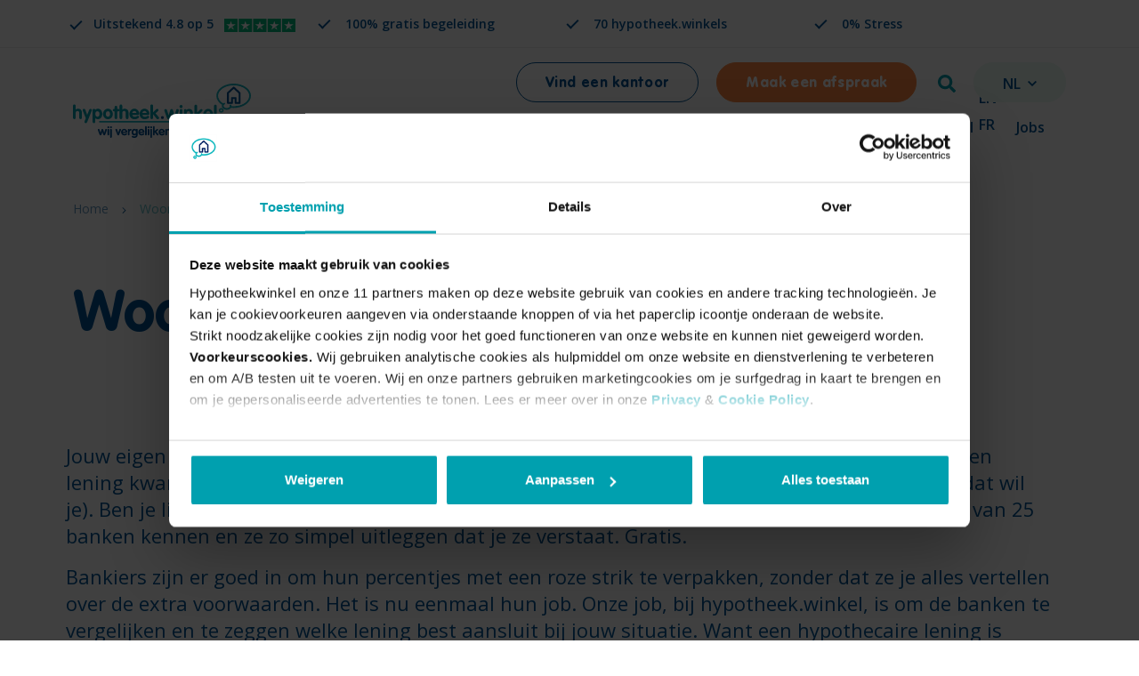

--- FILE ---
content_type: text/html; charset=UTF-8
request_url: https://www.hypotheekwinkel.be/woonproject/
body_size: 19280
content:
<!doctype html>
<html class="no-js" lang="nl-NL">
<head>
	<script id="Cookiebot" src="https://consent.cookiebot.com/uc.js" data-cbid="ea81b686-73dd-47fb-876d-fd02cbec3964" data-blockingmode="auto" type="text/javascript" data-culture="nl"></script>

	
	<meta charset="utf-8">
	<meta http-equiv="x-ua-compatible" content="ie=edge">
	<meta name="author" content="hypotheek.winkel">
	<meta name="viewport" content="width=device-width, initial-scale=1">
	<meta name="google-site-verification" content="FxTG9YMKySN8_qU-BWo0Ee_E9hpBxoRiNJaJj5eZBsg" />

			<!-- Google Tag Manager -->
		<script>(function (w, d, s, l, i) {
				w[l] = w[l] || [];
				w[l].push({
					'gtm.start':
						new Date().getTime(), event: 'gtm.js'
				});
				var f = d.getElementsByTagName(s)[0],
					j = d.createElement(s), dl = l != 'dataLayer' ? '&l=' + l : '';
				j.async = true;
				j.src =
					'https://www.googletagmanager.com/gtm.js?id=' + i + dl;
				f.parentNode.insertBefore(j, f);
			})(window, document, 'script', 'dataLayer', 'GTM-T8XGZ83');</script>
		<!-- End Google Tag Manager -->
		<script>
			window.dataLayer = window.dataLayer || [];
			window.dataLayer.push({
				'external_ip': '13.58.32.207'
			});
		</script>
	
	<!-- Google Fonts -->
	<link rel="preconnect" href="https://fonts.googleapis.com">
	<link rel="preconnect" href="https://fonts.gstatic.com" crossorigin>
	
	<!-- End Google Fonts -->

	<link rel="apple-touch-icon" sizes="180x180" href="https://www.hypotheekwinkel.be/content/themes/io/favicons/apple-touch-icon.png">
	<link rel="icon" type="image/png" sizes="32x32" href="https://www.hypotheekwinkel.be/content/themes/io/favicons/favicon-32x32.png">
	<link rel="icon" type="image/png" sizes="16x16" href="https://www.hypotheekwinkel.be/content/themes/io/favicons/favicon-16x16.png">
	<link rel="manifest" href="https://www.hypotheekwinkel.be/content/themes/io/favicons/site.webmanifest">
	<link rel="mask-icon" href="https://www.hypotheekwinkel.be/content/themes/io/favicons/safari-pinned-tab.svg" color="#5bbad5">
	<link rel="shortcut icon" href="https://www.hypotheekwinkel.be/content/themes/io/favicons/favicon.ico">
	<meta name="msapplication-TileColor" content="#ffffff">
	<meta name="msapplication-config" content="https://www.hypotheekwinkel.be/content/themes/io/favicons/browserconfig.xml">
	<meta name="theme-color" content="#ffffff">

	<meta name='robots' content='index, follow, max-image-preview:large, max-snippet:-1, max-video-preview:-1' />
<link rel="alternate" hreflang="en" href="https://www.hypotheekwinkel.be/en/housing-projects/" />
<link rel="alternate" hreflang="nl" href="https://www.hypotheekwinkel.be/woonproject/" />
<link rel="alternate" hreflang="x-default" href="https://www.hypotheekwinkel.be/woonproject/" />

	<!-- This site is optimized with the Yoast SEO plugin v26.5 - https://yoast.com/wordpress/plugins/seo/ -->
	<title>Met welk type projecten kan hypotheek.winkel je allemaal helpen?</title>
<link crossorigin data-rocket-preconnect href="https://consent.cookiebot.com" rel="preconnect">
<link crossorigin data-rocket-preconnect href="https://www.googletagmanager.com" rel="preconnect">
<link crossorigin data-rocket-preconnect href="https://js-na1.hs-scripts.com" rel="preconnect">
<link crossorigin data-rocket-preconnect href="https://analytics.tiktok.com" rel="preconnect">
<link crossorigin data-rocket-preconnect href="https://consentcdn.cookiebot.com" rel="preconnect">
<link crossorigin data-rocket-preconnect href="https://scripts.clarity.ms" rel="preconnect">
<link crossorigin data-rocket-preconnect href="https://www.clarity.ms" rel="preconnect">
<link crossorigin data-rocket-preconnect href="https://snap.licdn.com" rel="preconnect">
<link crossorigin data-rocket-preconnect href="https://connect.facebook.net" rel="preconnect">
<link crossorigin data-rocket-preconnect href="https://bat.bing.com" rel="preconnect">
<link crossorigin data-rocket-preconnect href="https://js.hs-banner.com" rel="preconnect">
<link crossorigin data-rocket-preconnect href="https://js.hs-analytics.net" rel="preconnect">
<link crossorigin data-rocket-preconnect href="https://js.hubspot.com" rel="preconnect">
<link crossorigin data-rocket-preconnect href="https://invitejs.trustpilot.com" rel="preconnect">
<link crossorigin data-rocket-preconnect href="https://fonts.googleapis.com" rel="preconnect">
<link crossorigin data-rocket-preconnect href="https://widget.trustpilot.com" rel="preconnect">
<link crossorigin data-rocket-preconnect href="https://googleads.g.doubleclick.net" rel="preconnect">
<link crossorigin data-rocket-preconnect href="https://js.hs-scripts.com" rel="preconnect">
<link data-rocket-preload as="style" href="https://fonts.googleapis.com/css2?family=Open+Sans:wght@400;600&#038;display=swap" rel="preload">
<link href="https://fonts.googleapis.com/css2?family=Open+Sans:wght@400;600&#038;display=swap" media="print" onload="this.media=&#039;all&#039;" rel="stylesheet">
<noscript><link rel="stylesheet" href="https://fonts.googleapis.com/css2?family=Open+Sans:wght@400;600&#038;display=swap"></noscript><link rel="preload" data-rocket-preload as="image" href="https://www.hypotheekwinkel.be/content/uploads/2022/12/Turnhout-8.jpeg" imagesrcset="https://www.hypotheekwinkel.be/content/uploads/2022/12/Turnhout-8.jpeg 720w, https://www.hypotheekwinkel.be/content/uploads/2022/12/Turnhout-8-300x200.jpeg 300w, https://www.hypotheekwinkel.be/content/uploads/2022/12/Turnhout-8-600x400.jpeg 600w" imagesizes="(max-width: 720px) 100vw, 720px" fetchpriority="high">
	<meta name="description" content="Onze merknaam zegt het zelf, bij ons kan je dankzij onze 25 banken voor zowat alles terecht wat te maken heeft met hypothecaire leningen." />
	<link rel="canonical" href="https://www.hypotheekwinkel.be/woonproject/" />
	<meta property="og:locale" content="nl_NL" />
	<meta property="og:type" content="article" />
	<meta property="og:title" content="Met welk type projecten kan hypotheek.winkel je allemaal helpen?" />
	<meta property="og:description" content="Onze merknaam zegt het zelf, bij ons kan je dankzij onze 25 banken voor zowat alles terecht wat te maken heeft met hypothecaire leningen." />
	<meta property="og:url" content="https://www.hypotheekwinkel.be/woonproject/" />
	<meta property="og:site_name" content="hypotheek.winkel" />
	<meta property="article:publisher" content="https://www.facebook.com/hypotheek.winkel" />
	<meta property="article:modified_time" content="2025-11-03T09:00:12+00:00" />
	<meta name="twitter:card" content="summary_large_image" />
	<meta name="twitter:label1" content="Geschatte leestijd" />
	<meta name="twitter:data1" content="3 minuten" />
	<script type="application/ld+json" class="yoast-schema-graph">{"@context":"https://schema.org","@graph":[{"@type":"WebPage","@id":"https://www.hypotheekwinkel.be/woonproject/","url":"https://www.hypotheekwinkel.be/woonproject/","name":"Met welk type projecten kan hypotheek.winkel je allemaal helpen?","isPartOf":{"@id":"https://www.hypotheekwinkel.be/#website"},"datePublished":"2022-12-07T09:29:59+00:00","dateModified":"2025-11-03T09:00:12+00:00","description":"Onze merknaam zegt het zelf, bij ons kan je dankzij onze 25 banken voor zowat alles terecht wat te maken heeft met hypothecaire leningen.","breadcrumb":{"@id":"https://www.hypotheekwinkel.be/woonproject/#breadcrumb"},"inLanguage":"nl-NL","potentialAction":[{"@type":"ReadAction","target":["https://www.hypotheekwinkel.be/woonproject/"]}]},{"@type":"BreadcrumbList","@id":"https://www.hypotheekwinkel.be/woonproject/#breadcrumb","itemListElement":[{"@type":"ListItem","position":1,"name":"Home","item":"https://www.hypotheekwinkel.be/"},{"@type":"ListItem","position":2,"name":"Woonproject"}]},{"@type":"WebSite","@id":"https://www.hypotheekwinkel.be/#website","url":"https://www.hypotheekwinkel.be/","name":"hypotheek.winkel","description":"","publisher":{"@id":"https://www.hypotheekwinkel.be/#organization"},"potentialAction":[{"@type":"SearchAction","target":{"@type":"EntryPoint","urlTemplate":"https://www.hypotheekwinkel.be/?s={search_term_string}"},"query-input":{"@type":"PropertyValueSpecification","valueRequired":true,"valueName":"search_term_string"}}],"inLanguage":"nl-NL"},{"@type":"Organization","@id":"https://www.hypotheekwinkel.be/#organization","name":"hypotheek.winkel","url":"https://www.hypotheekwinkel.be/","logo":{"@type":"ImageObject","inLanguage":"nl-NL","@id":"https://www.hypotheekwinkel.be/#/schema/logo/image/","url":"https://www.hypotheekwinkel.be/content/uploads/2022/08/HypotheekwinkelLogo_CMYK.png","contentUrl":"https://www.hypotheekwinkel.be/content/uploads/2022/08/HypotheekwinkelLogo_CMYK.png","width":1919,"height":1357,"caption":"hypotheek.winkel"},"image":{"@id":"https://www.hypotheekwinkel.be/#/schema/logo/image/"},"sameAs":["https://www.facebook.com/hypotheek.winkel"]}]}</script>
	<!-- / Yoast SEO plugin. -->


<link rel='dns-prefetch' href='//js.hs-scripts.com' />
<link rel='dns-prefetch' href='//widget.trustpilot.com' />
<link href='https://fonts.gstatic.com' crossorigin rel='preconnect' />
<style id='classic-theme-styles-inline-css' type='text/css'>
/*! This file is auto-generated */
.wp-block-button__link{color:#fff;background-color:#32373c;border-radius:9999px;box-shadow:none;text-decoration:none;padding:calc(.667em + 2px) calc(1.333em + 2px);font-size:1.125em}.wp-block-file__button{background:#32373c;color:#fff;text-decoration:none}
</style>
<style id='global-styles-inline-css' type='text/css'>
:root{--wp--preset--aspect-ratio--square: 1;--wp--preset--aspect-ratio--4-3: 4/3;--wp--preset--aspect-ratio--3-4: 3/4;--wp--preset--aspect-ratio--3-2: 3/2;--wp--preset--aspect-ratio--2-3: 2/3;--wp--preset--aspect-ratio--16-9: 16/9;--wp--preset--aspect-ratio--9-16: 9/16;--wp--preset--color--black: #000000;--wp--preset--color--cyan-bluish-gray: #abb8c3;--wp--preset--color--white: #ffffff;--wp--preset--color--pale-pink: #f78da7;--wp--preset--color--vivid-red: #cf2e2e;--wp--preset--color--luminous-vivid-orange: #ff6900;--wp--preset--color--luminous-vivid-amber: #fcb900;--wp--preset--color--light-green-cyan: #7bdcb5;--wp--preset--color--vivid-green-cyan: #00d084;--wp--preset--color--pale-cyan-blue: #8ed1fc;--wp--preset--color--vivid-cyan-blue: #0693e3;--wp--preset--color--vivid-purple: #9b51e0;--wp--preset--gradient--vivid-cyan-blue-to-vivid-purple: linear-gradient(135deg,rgba(6,147,227,1) 0%,rgb(155,81,224) 100%);--wp--preset--gradient--light-green-cyan-to-vivid-green-cyan: linear-gradient(135deg,rgb(122,220,180) 0%,rgb(0,208,130) 100%);--wp--preset--gradient--luminous-vivid-amber-to-luminous-vivid-orange: linear-gradient(135deg,rgba(252,185,0,1) 0%,rgba(255,105,0,1) 100%);--wp--preset--gradient--luminous-vivid-orange-to-vivid-red: linear-gradient(135deg,rgba(255,105,0,1) 0%,rgb(207,46,46) 100%);--wp--preset--gradient--very-light-gray-to-cyan-bluish-gray: linear-gradient(135deg,rgb(238,238,238) 0%,rgb(169,184,195) 100%);--wp--preset--gradient--cool-to-warm-spectrum: linear-gradient(135deg,rgb(74,234,220) 0%,rgb(151,120,209) 20%,rgb(207,42,186) 40%,rgb(238,44,130) 60%,rgb(251,105,98) 80%,rgb(254,248,76) 100%);--wp--preset--gradient--blush-light-purple: linear-gradient(135deg,rgb(255,206,236) 0%,rgb(152,150,240) 100%);--wp--preset--gradient--blush-bordeaux: linear-gradient(135deg,rgb(254,205,165) 0%,rgb(254,45,45) 50%,rgb(107,0,62) 100%);--wp--preset--gradient--luminous-dusk: linear-gradient(135deg,rgb(255,203,112) 0%,rgb(199,81,192) 50%,rgb(65,88,208) 100%);--wp--preset--gradient--pale-ocean: linear-gradient(135deg,rgb(255,245,203) 0%,rgb(182,227,212) 50%,rgb(51,167,181) 100%);--wp--preset--gradient--electric-grass: linear-gradient(135deg,rgb(202,248,128) 0%,rgb(113,206,126) 100%);--wp--preset--gradient--midnight: linear-gradient(135deg,rgb(2,3,129) 0%,rgb(40,116,252) 100%);--wp--preset--font-size--small: 13px;--wp--preset--font-size--medium: 20px;--wp--preset--font-size--large: 36px;--wp--preset--font-size--x-large: 42px;--wp--preset--spacing--20: 0.44rem;--wp--preset--spacing--30: 0.67rem;--wp--preset--spacing--40: 1rem;--wp--preset--spacing--50: 1.5rem;--wp--preset--spacing--60: 2.25rem;--wp--preset--spacing--70: 3.38rem;--wp--preset--spacing--80: 5.06rem;--wp--preset--shadow--natural: 6px 6px 9px rgba(0, 0, 0, 0.2);--wp--preset--shadow--deep: 12px 12px 50px rgba(0, 0, 0, 0.4);--wp--preset--shadow--sharp: 6px 6px 0px rgba(0, 0, 0, 0.2);--wp--preset--shadow--outlined: 6px 6px 0px -3px rgba(255, 255, 255, 1), 6px 6px rgba(0, 0, 0, 1);--wp--preset--shadow--crisp: 6px 6px 0px rgba(0, 0, 0, 1);}:where(.is-layout-flex){gap: 0.5em;}:where(.is-layout-grid){gap: 0.5em;}body .is-layout-flex{display: flex;}.is-layout-flex{flex-wrap: wrap;align-items: center;}.is-layout-flex > :is(*, div){margin: 0;}body .is-layout-grid{display: grid;}.is-layout-grid > :is(*, div){margin: 0;}:where(.wp-block-columns.is-layout-flex){gap: 2em;}:where(.wp-block-columns.is-layout-grid){gap: 2em;}:where(.wp-block-post-template.is-layout-flex){gap: 1.25em;}:where(.wp-block-post-template.is-layout-grid){gap: 1.25em;}.has-black-color{color: var(--wp--preset--color--black) !important;}.has-cyan-bluish-gray-color{color: var(--wp--preset--color--cyan-bluish-gray) !important;}.has-white-color{color: var(--wp--preset--color--white) !important;}.has-pale-pink-color{color: var(--wp--preset--color--pale-pink) !important;}.has-vivid-red-color{color: var(--wp--preset--color--vivid-red) !important;}.has-luminous-vivid-orange-color{color: var(--wp--preset--color--luminous-vivid-orange) !important;}.has-luminous-vivid-amber-color{color: var(--wp--preset--color--luminous-vivid-amber) !important;}.has-light-green-cyan-color{color: var(--wp--preset--color--light-green-cyan) !important;}.has-vivid-green-cyan-color{color: var(--wp--preset--color--vivid-green-cyan) !important;}.has-pale-cyan-blue-color{color: var(--wp--preset--color--pale-cyan-blue) !important;}.has-vivid-cyan-blue-color{color: var(--wp--preset--color--vivid-cyan-blue) !important;}.has-vivid-purple-color{color: var(--wp--preset--color--vivid-purple) !important;}.has-black-background-color{background-color: var(--wp--preset--color--black) !important;}.has-cyan-bluish-gray-background-color{background-color: var(--wp--preset--color--cyan-bluish-gray) !important;}.has-white-background-color{background-color: var(--wp--preset--color--white) !important;}.has-pale-pink-background-color{background-color: var(--wp--preset--color--pale-pink) !important;}.has-vivid-red-background-color{background-color: var(--wp--preset--color--vivid-red) !important;}.has-luminous-vivid-orange-background-color{background-color: var(--wp--preset--color--luminous-vivid-orange) !important;}.has-luminous-vivid-amber-background-color{background-color: var(--wp--preset--color--luminous-vivid-amber) !important;}.has-light-green-cyan-background-color{background-color: var(--wp--preset--color--light-green-cyan) !important;}.has-vivid-green-cyan-background-color{background-color: var(--wp--preset--color--vivid-green-cyan) !important;}.has-pale-cyan-blue-background-color{background-color: var(--wp--preset--color--pale-cyan-blue) !important;}.has-vivid-cyan-blue-background-color{background-color: var(--wp--preset--color--vivid-cyan-blue) !important;}.has-vivid-purple-background-color{background-color: var(--wp--preset--color--vivid-purple) !important;}.has-black-border-color{border-color: var(--wp--preset--color--black) !important;}.has-cyan-bluish-gray-border-color{border-color: var(--wp--preset--color--cyan-bluish-gray) !important;}.has-white-border-color{border-color: var(--wp--preset--color--white) !important;}.has-pale-pink-border-color{border-color: var(--wp--preset--color--pale-pink) !important;}.has-vivid-red-border-color{border-color: var(--wp--preset--color--vivid-red) !important;}.has-luminous-vivid-orange-border-color{border-color: var(--wp--preset--color--luminous-vivid-orange) !important;}.has-luminous-vivid-amber-border-color{border-color: var(--wp--preset--color--luminous-vivid-amber) !important;}.has-light-green-cyan-border-color{border-color: var(--wp--preset--color--light-green-cyan) !important;}.has-vivid-green-cyan-border-color{border-color: var(--wp--preset--color--vivid-green-cyan) !important;}.has-pale-cyan-blue-border-color{border-color: var(--wp--preset--color--pale-cyan-blue) !important;}.has-vivid-cyan-blue-border-color{border-color: var(--wp--preset--color--vivid-cyan-blue) !important;}.has-vivid-purple-border-color{border-color: var(--wp--preset--color--vivid-purple) !important;}.has-vivid-cyan-blue-to-vivid-purple-gradient-background{background: var(--wp--preset--gradient--vivid-cyan-blue-to-vivid-purple) !important;}.has-light-green-cyan-to-vivid-green-cyan-gradient-background{background: var(--wp--preset--gradient--light-green-cyan-to-vivid-green-cyan) !important;}.has-luminous-vivid-amber-to-luminous-vivid-orange-gradient-background{background: var(--wp--preset--gradient--luminous-vivid-amber-to-luminous-vivid-orange) !important;}.has-luminous-vivid-orange-to-vivid-red-gradient-background{background: var(--wp--preset--gradient--luminous-vivid-orange-to-vivid-red) !important;}.has-very-light-gray-to-cyan-bluish-gray-gradient-background{background: var(--wp--preset--gradient--very-light-gray-to-cyan-bluish-gray) !important;}.has-cool-to-warm-spectrum-gradient-background{background: var(--wp--preset--gradient--cool-to-warm-spectrum) !important;}.has-blush-light-purple-gradient-background{background: var(--wp--preset--gradient--blush-light-purple) !important;}.has-blush-bordeaux-gradient-background{background: var(--wp--preset--gradient--blush-bordeaux) !important;}.has-luminous-dusk-gradient-background{background: var(--wp--preset--gradient--luminous-dusk) !important;}.has-pale-ocean-gradient-background{background: var(--wp--preset--gradient--pale-ocean) !important;}.has-electric-grass-gradient-background{background: var(--wp--preset--gradient--electric-grass) !important;}.has-midnight-gradient-background{background: var(--wp--preset--gradient--midnight) !important;}.has-small-font-size{font-size: var(--wp--preset--font-size--small) !important;}.has-medium-font-size{font-size: var(--wp--preset--font-size--medium) !important;}.has-large-font-size{font-size: var(--wp--preset--font-size--large) !important;}.has-x-large-font-size{font-size: var(--wp--preset--font-size--x-large) !important;}
:where(.wp-block-post-template.is-layout-flex){gap: 1.25em;}:where(.wp-block-post-template.is-layout-grid){gap: 1.25em;}
:where(.wp-block-columns.is-layout-flex){gap: 2em;}:where(.wp-block-columns.is-layout-grid){gap: 2em;}
:root :where(.wp-block-pullquote){font-size: 1.5em;line-height: 1.6;}
</style>
<link rel='stylesheet' id='io-hypo-trustpilot-css' href='https://www.hypotheekwinkel.be/content/plugins/io-hypo-trustpilot/public/css/io-hypo-trustpilot-public.css?ver=0.0.1' type='text/css' media='all' />
<link rel='stylesheet' id='main-css-css' href='https://www.hypotheekwinkel.be/content/themes/io/build/css/main-CqQwpR0J.css' type='text/css' media='all' />
<script type="text/javascript" id="wpml-cookie-js-extra">
/* <![CDATA[ */
var wpml_cookies = {"wp-wpml_current_language":{"value":"nl","expires":1,"path":"\/"}};
var wpml_cookies = {"wp-wpml_current_language":{"value":"nl","expires":1,"path":"\/"}};
/* ]]> */
</script>
<script type="text/javascript" src="https://www.hypotheekwinkel.be/content/plugins/sitepress_multilingual_cms/res/js/cookies/language-cookie.js?ver=485900" id="wpml-cookie-js" defer="defer" data-wp-strategy="defer"></script>
<script type="text/javascript" src="https://www.hypotheekwinkel.be/content/plugins/wp-sentry-integration/public/wp-sentry-browser.min.js?ver=8.10.0" id="wp-sentry-browser-bundle-js" data-rocket-defer defer></script>
<script type="text/javascript" id="wp-sentry-browser-js-extra">
/* <![CDATA[ */
var wp_sentry = {"environment":"production","release":"1.0","context":{"tags":{"wordpress":"6.8.3","language":"nl-NL"}},"dsn":"https:\/\/b55923e1729d4b5dbbd5d509e84526ed@o1306594.ingest.sentry.io\/4504372712439808"};
/* ]]> */
</script>
<script type="text/javascript" src="https://www.hypotheekwinkel.be/content/plugins/wp-sentry-integration/public/wp-sentry-init.js?ver=8.10.0" id="wp-sentry-browser-js" data-rocket-defer defer></script>
<script type="text/javascript" src="https://www.hypotheekwinkel.be/content/plugins/io-hypo-calculators/includes/blocks/block-io-hypo-rentebarometer/index.js?ver=6.8.3" id="acf-block-io-hypo-rentebarometer-script-js" data-rocket-defer defer></script>
<script type="text/javascript" src="https://www.hypotheekwinkel.be/content/plugins/io-hypo-calculators/includes/blocks/block-io-hypo-woonlening/index.js?ver=6.8.3" id="acf-block-io-hypo-woonlening-script-js" data-rocket-defer defer></script>
<script type="text/javascript" src="https://www.hypotheekwinkel.be/content/plugins/io-hypo-calculators/includes/blocks/block-io-hypo-decide-flow/index.js?ver=6.8.3" id="acf-block-io-hypo-decide-flow-script-js" data-rocket-defer defer></script>
<script type="text/javascript" src="https://www.hypotheekwinkel.be/content/plugins/io-hypo-calculators/includes/blocks/block-io-hypo-spaarplan/index.js?ver=6.8.3" id="acf-block-io-hypo-spaarplan-script-js" data-rocket-defer defer></script>
<script type="text/javascript" data-cookieconsent="ignore" src="https://www.hypotheekwinkel.be/wp/wp-includes/js/jquery/jquery.min.js?ver=6.8.3" id="jquery-js" data-rocket-defer defer></script>
<script type="text/javascript" id="jquery-js-after">window.addEventListener('DOMContentLoaded', function() {
/* <![CDATA[ */
jQuery.event.special.touchstart = {
			setup: function( _, ns, handle ) {
				this.addEventListener("touchstart", handle, { passive: !ns.includes("noPreventDefault") });
			}
		};
		jQuery.event.special.touchmove = {
			setup: function( _, ns, handle ) {
				this.addEventListener("touchmove", handle, { passive: !ns.includes("noPreventDefault") });
			}
		};
		jQuery.event.special.wheel = {
			setup: function( _, ns, handle ){
				this.addEventListener("wheel", handle, { passive: true });
			}
		};
		jQuery.event.special.mousewheel = {
			setup: function( _, ns, handle ){
				this.addEventListener("mousewheel", handle, { passive: true });
			}
		};
/* ]]> */
});</script>
<script type="text/javascript" src="https://www.hypotheekwinkel.be/content/plugins/io-hypo-trustpilot/public/js/io-hypo-trustpilot-public.js?ver=0.0.1" id="io-hypo-trustpilot-js" data-rocket-defer defer></script>
<script type="text/javascript" id="tp-js-js-extra">
/* <![CDATA[ */
var trustpilot_settings = {"key":"xgZKT0ytpxCOXWMq","TrustpilotScriptUrl":"https:\/\/invitejs.trustpilot.com\/tp.min.js","IntegrationAppUrl":"\/\/ecommscript-integrationapp.trustpilot.com","PreviewScriptUrl":"\/\/ecommplugins-scripts.trustpilot.com\/v2.1\/js\/preview.min.js","PreviewCssUrl":"\/\/ecommplugins-scripts.trustpilot.com\/v2.1\/css\/preview.min.css","PreviewWPCssUrl":"\/\/ecommplugins-scripts.trustpilot.com\/v2.1\/css\/preview_wp.css","WidgetScriptUrl":"\/\/widget.trustpilot.com\/bootstrap\/v5\/tp.widget.bootstrap.min.js"};
/* ]]> */
</script>
<script type="text/javascript" src="https://www.hypotheekwinkel.be/content/plugins/trustpilot-reviews/review/assets/js/headerScript.min.js?ver=1.0&#039; async=&#039;async" id="tp-js-js"></script>
<script type="text/javascript" src="//widget.trustpilot.com/bootstrap/v5/tp.widget.bootstrap.min.js?ver=1.0&#039; async=&#039;async" id="widget-bootstrap-js"></script>
<script type="text/javascript" id="trustbox-js-extra">
/* <![CDATA[ */
var trustbox_settings = {"page":null,"sku":null,"name":null};
var trustpilot_trustbox_settings = {"trustboxes":[{"enabled":"enabled","snippet":"[base64]","customizations":"[base64]","defaults":"[base64]","page":"landing","position":"after","corner":"top: #{Y}px; left: #{X}px;","paddingx":"0","paddingy":"0","zindex":"1000","clear":"both","xpaths":"WyIvL0JPRFkvRk9PVEVSWzFdL0RJVlsxXSIsIi8vRElWW0BjbGFzcz1cImMtZm9vdGVyX190b3BcIl0iLCIvSFRNTFsxXS9CT0RZWzFdL0ZPT1RFUlsxXS9ESVZbMV0iXQ==","sku":"","name":"","widgetName":"Horizontal","repeatable":false,"uuid":"b5cfb0d4-5b58-2037-34e5-5a4f0266d173","error":null,"repeatXpath":{"xpathById":{"prefix":"","suffix":""},"xpathFromRoot":{"prefix":"","suffix":""}},"width":"100%","height":"28px","locale":"nl-NL"}]};
/* ]]> */
</script>
<script type="text/javascript" src="https://www.hypotheekwinkel.be/content/plugins/trustpilot-reviews/review/assets/js/trustBoxScript.min.js?ver=1.0&#039; async=&#039;async" id="trustbox-js"></script>
<link rel="https://api.w.org/" href="https://www.hypotheekwinkel.be/wp-json/" /><link rel="alternate" title="JSON" type="application/json" href="https://www.hypotheekwinkel.be/wp-json/wp/v2/pages/2291" /><link rel="EditURI" type="application/rsd+xml" title="RSD" href="https://www.hypotheekwinkel.be/wp/xmlrpc.php?rsd" />
<meta name="generator" content="WordPress 6.8.3" />
<link rel='shortlink' href='https://www.hypotheekwinkel.be/?p=2291' />
<link rel="alternate" title="oEmbed (JSON)" type="application/json+oembed" href="https://www.hypotheekwinkel.be/wp-json/oembed/1.0/embed?url=https%3A%2F%2Fwww.hypotheekwinkel.be%2Fwoonproject%2F" />
<link rel="alternate" title="oEmbed (XML)" type="text/xml+oembed" href="https://www.hypotheekwinkel.be/wp-json/oembed/1.0/embed?url=https%3A%2F%2Fwww.hypotheekwinkel.be%2Fwoonproject%2F&#038;format=xml" />
<meta name="generator" content="WPML ver:4.8.5 stt:37,1,4;" />
			<!-- DO NOT COPY THIS SNIPPET! Start of Page Analytics Tracking for HubSpot WordPress plugin v11.3.33-->
			<script class="hsq-set-content-id" data-content-id="standard-page">
				var _hsq = _hsq || [];
				_hsq.push(["setContentType", "standard-page"]);
			</script>
			<!-- DO NOT COPY THIS SNIPPET! End of Page Analytics Tracking for HubSpot WordPress plugin -->
			
	<style id="rocket-lazyrender-inline-css">[data-wpr-lazyrender] {content-visibility: auto;}</style><meta name="generator" content="WP Rocket 3.19.4" data-wpr-features="wpr_defer_js wpr_preconnect_external_domains wpr_automatic_lazy_rendering wpr_oci wpr_image_dimensions wpr_preload_links wpr_desktop" /></head>

<body class="wp-singular page-template-default page page-id-2291 page-parent wp-theme-io io-theme">

<!-- Google Tag Manager (noscript) -->
<noscript><iframe src="https://www.googletagmanager.com/ns.html?id=GTM-T8XGZ83"
				  height="0" width="0" style="display:none;visibility:hidden"></iframe></noscript>
<!-- End Google Tag Manager (noscript) -->

<!-- a11y: Skip-link as first element in body -->
<a id="skip-link" class="btn skip-link" href="#main-content">Ga naar de hoofdinhoud</a>
<header  class="c-header pt-3 pb-3 has-trustpilot-banner">
	<div  class="c-header__trustpilot-usps">
		<div  class="container">
					<ul class="usps js-trustpilot-banner">
				<li class="trustpilot d-flex align-items-center">
					<a href="https://nl-be.trustpilot.com/review/hypotheekwinkel.be" target="_BLANK">
						<span class="me-2">
						<b>Uitstekend 4.8</b> op 5						</span>
						<img src="https://images-static.trustpilot.com/api/stars/5/star.svg" alt="Star icons for a global Trustpilot score of 5/5 stars" width="80" height="15">
					</a>
				</li>
							<li>
					100% gratis begeleiding				</li>
							<li>
					<a href="https://www.hypotheekwinkel.be/vind-een-kantoor/" target="">70 hypotheek.winkels</a>				</li>
							<li>
					0% Stress				</li>
						</ul>
				</div>
	</div>
	<div  class="container">
		<div  class="row align-items-end justify-content-between">
			<div class="col-auto">
				<a href="https://www.hypotheekwinkel.be" class="c-logo d-block" title="Home">
					<img src="https://www.hypotheekwinkel.be/content/themes/io/build/img/logo.svg" alt="Logo Hypotheekwinkel" width="200" height="61">
				</a>
			</div>
			<div class="col-auto">
				<div class="c-header__top d-none d-lg-flex">
											<ul class="c-header__buttons">
																							<li>
									<a href="https://www.hypotheekwinkel.be/vind-een-kantoor" class="btn btn-outline-dark slim" target="">
										Vind een kantoor									</a>
								</li>
																														<li>
									<a href="https://www.hypotheekwinkel.be/maak-een-afspraak/" class="btn btn-orange slim" target="">
										Maak een afspraak									</a>
								</li>
																				</ul>
										<a class="c-search-icon js-search ms-4" href="#modal-search" data-bs-toggle="modal">
						<span class="visually-hidden">Zoeken</span>
						<img width="512" height="512" src="https://www.hypotheekwinkel.be/content/themes/io/build/img/icons/icon-search.svg" alt="Icon search" />
					</a>
					
<div class="c-language-selector">
	<div class="c-language-selector__dropdown">
		<div class="c-language-selector__current" aria-expanded="false" aria-controls="lang-list">
			<span id="lang-desc" class="visually-hidden">Verander taal. Geselecteerde taal is</span>
			<span id="current-language" lang="nl">nl</span>

			<svg xmlns="http://www.w3.org/2000/svg" viewBox="0 0 12 7.41"><path d="M10.59 0 6 4.58 1.41 0 0 1.41l6 6 6-6z"/></svg>		</div>
		<ul role="list" class="c-language-selector__list" id="lang-list"><li class='lang-item'><a href="https://www.hypotheekwinkel.be/en/housing-projects/" lang="en" hreflang="en">en</a></li><li class='lang-item'><a href="https://www.hypotheekwinkel.be/fr/" lang="fr" hreflang="fr">fr</a></li></ul>	</div>
</div>
				</div>

				<div class="c-header__bottom">
					<nav role="navigation" class="c-nav-main">
												<ul id="menu-primary-navigation-nl" class="menu_main"><li id="menu-item-4815" class="menu-item menu-item-type-post_type menu-item-object-page current-menu-item page_item page-item-2291 current_page_item menu-item-has-children menu-item-4815"><a href="https://www.hypotheekwinkel.be/woonproject/" aria-current="page">Woonproject</a>
<ul class="sub-menu">
	<li id="menu-item-4831" class="menu-item menu-item-type-custom menu-item-object-custom menu-item-4831"><a href="/eerste-woning">Eerste woning kopen</a></li>
	<li id="menu-item-4836" class="menu-item menu-item-type-custom menu-item-object-custom menu-item-4836"><a href="/tweede-woning/3-vragen-wanneer-je-voor-de-tweede-keer-koopt">Nieuwe eigen woning kopen</a></li>
	<li id="menu-item-4837" class="menu-item menu-item-type-post_type menu-item-object-page menu-item-4837"><a href="https://www.hypotheekwinkel.be/tweede-woning/">Tweede woning</a></li>
	<li id="menu-item-4838" class="menu-item menu-item-type-post_type menu-item-object-page menu-item-4838"><a href="https://www.hypotheekwinkel.be/hypothecaire-lening-nieuwbouw/">Nieuwbouw</a></li>
	<li id="menu-item-4839" class="menu-item menu-item-type-post_type menu-item-object-page menu-item-4839"><a href="https://www.hypotheekwinkel.be/herfinancieren-lening-herzien/">Lening herzien</a></li>
	<li id="menu-item-4840" class="menu-item menu-item-type-custom menu-item-object-custom menu-item-4840"><a href="/eerste-woning/hypothecaire-lening-zelfstandige">Kopen als zelfstandige</a></li>
	<li id="menu-item-9315" class="menu-item menu-item-type-post_type menu-item-object-page menu-item-9315"><a href="https://www.hypotheekwinkel.be/renovatielening/">Renovatielening</a></li>
	<li id="menu-item-4841" class="menu-item menu-item-type-post_type menu-item-object-page menu-item-4841"><a href="https://www.hypotheekwinkel.be/woonproject/andere-projecten/">Andere projecten</a></li>
</ul>
</li>
<li id="menu-item-4818" class="menu-item menu-item-type-custom menu-item-object-custom menu-item-has-children menu-item-4818"><a href="/simulatie/">Simulatie</a>
<ul class="sub-menu">
	<li id="menu-item-4842" class="menu-item menu-item-type-custom menu-item-object-custom menu-item-4842"><a href="/simulatie/hoeveel-kan-ik-lenen">Hoeveel kan ik lenen</a></li>
	<li id="menu-item-4843" class="menu-item menu-item-type-custom menu-item-object-custom menu-item-4843"><a href="/maandlast-hoeveel-betaal-ik-maandelijks-af/">Maandlast</a></li>
	<li id="menu-item-8078" class="menu-item menu-item-type-post_type menu-item-object-page menu-item-8078"><a href="https://www.hypotheekwinkel.be/simulatie/rente-hypothecaire-lening/">Rentevoet simulatie</a></li>
	<li id="menu-item-4844" class="menu-item menu-item-type-custom menu-item-object-custom menu-item-4844"><a href="/simulatie/hypothecaire-lening-simulatie">Financieel plan</a></li>
	<li id="menu-item-7057" class="menu-item menu-item-type-post_type menu-item-object-page menu-item-7057"><a href="https://www.hypotheekwinkel.be/simulatie/notariskosten-berekenen/">Notariskosten</a></li>
	<li id="menu-item-7058" class="menu-item menu-item-type-post_type menu-item-object-page menu-item-7058"><a href="https://www.hypotheekwinkel.be/simulatie/haalbaarheid-hypotheek-berekenen/">Haalbaarheid</a></li>
	<li id="menu-item-7858" class="menu-item menu-item-type-post_type menu-item-object-page menu-item-7858"><a href="https://www.hypotheekwinkel.be/simulatie/aflossingstabel/">Aflossingstabel</a></li>
</ul>
</li>
<li id="menu-item-4825" class="menu-item menu-item-type-custom menu-item-object-custom menu-item-has-children menu-item-4825"><a href="/hypothecaire-lening">Hypothecaire lening</a>
<ul class="sub-menu">
	<li id="menu-item-10104" class="menu-item menu-item-type-post_type menu-item-object-page menu-item-10104"><a href="https://www.hypotheekwinkel.be/hypothecaire-lening/haalbaarheidscertificaat/">Haalbaarheidscertificaat</a></li>
	<li id="menu-item-4845" class="menu-item menu-item-type-custom menu-item-object-custom menu-item-4845"><a href="/eerste-woning/hoe-huis-kopen-gids">12 stappen naar een huis</a></li>
	<li id="menu-item-4846" class="menu-item menu-item-type-post_type menu-item-object-page menu-item-4846"><a href="https://www.hypotheekwinkel.be/notaris/hoe-een-bod-uitbrengen/">Hoe een bod uitbrengen</a></li>
	<li id="menu-item-4847" class="menu-item menu-item-type-custom menu-item-object-custom menu-item-4847"><a href="/notaris/compromis-opstellen">Compromis tekenen</a></li>
	<li id="menu-item-4848" class="menu-item menu-item-type-custom menu-item-object-custom menu-item-4848"><a href="/hypothecaire-lening/lening-aanvragen/hypothecaire-leningen-vergelijken/">Leningen vergelijken</a></li>
	<li id="menu-item-4849" class="menu-item menu-item-type-custom menu-item-object-custom menu-item-4849"><a href="/hypothecaire-lening/hypothecaire-lening-aanvragen/">Lening afsluiten</a></li>
	<li id="menu-item-4850" class="menu-item menu-item-type-custom menu-item-object-custom menu-item-4850"><a href="/verzekeringen">Verzekeringen</a></li>
	<li id="menu-item-4851" class="menu-item menu-item-type-custom menu-item-object-custom menu-item-4851"><a href="/notaris/notariskosten">Notaris</a></li>
</ul>
</li>
<li id="menu-item-710" class="menu-item menu-item-type-post_type menu-item-object-page menu-item-has-children menu-item-710"><a href="https://www.hypotheekwinkel.be/over-ons/">Over hypotheek.winkel</a>
<ul class="sub-menu">
	<li id="menu-item-4852" class="menu-item menu-item-type-custom menu-item-object-custom menu-item-4852"><a href="/over-ons/hypotheekwinkel-werkt-gratis-voor-jou">Gratis, hoe kan dat?</a></li>
	<li id="menu-item-4853" class="menu-item menu-item-type-custom menu-item-object-custom menu-item-4853"><a href="/over-ons/klanten-vertellen">Wat zeggen onze klanten</a></li>
	<li id="menu-item-4854" class="menu-item menu-item-type-custom menu-item-object-custom menu-item-4854"><a href="/over-ons/12-vragen-12-duidelijke-antwoorden">Veelgestelde vragen</a></li>
</ul>
</li>
<li id="menu-item-4828" class="menu-item menu-item-type-custom menu-item-object-custom menu-item-has-children menu-item-4828"><a target="_blank" href="https://apply.workable.com/peasy/">Jobs</a>
<ul class="sub-menu">
	<li id="menu-item-9636" class="menu-item menu-item-type-custom menu-item-object-custom menu-item-9636"><a href="https://apply.workable.com/peasy/">Expert worden</a></li>
	<li id="menu-item-9635" class="menu-item menu-item-type-post_type menu-item-object-cpt-blogs menu-item-9635"><a href="https://www.hypotheekwinkel.be/blog/gezocht-ondernemers-met-groeiambitie/">Franchisenemer worden</a></li>
</ul>
</li>
</ul>					</nav>
				</div>
			</div>
		</div>
	</div>
</header>

<button class="c-hamburger"  aria-expanded="false" aria-controls="nav-sidebar">
	<span></span>
	<span></span>
	<span></span>
	<span class="visually-hidden">Toggle mobiel menu</span>
</button>
	
<aside class="c-sidebar" id="nav-sidebar" role="group" aria-label="Mobiel menu" aria-hidden="true" inert>
	<div class="c-sidebar-inner">
		<nav>
			<ul class="d-flex justify-content-end">
				<li class="d-none">
					<a href="#" class="c-header__profile h-100">
						<svg xmlns="http://www.w3.org/2000/svg" viewBox="0 0 15 16"><path fill="currentColor" fill-rule="nonzero" d="M9.99 8.499A4.67 4.67 0 0 0 12 4.666 4.67 4.67 0 0 0 7.335 0a4.67 4.67 0 0 0-4.666 4.666c0 1.587.798 2.989 2.011 3.833C1.943 9.565 0 12.226 0 15.334a.666.666 0 0 0 1.332 0c0-3.31 2.692-6 6.001-6a6.01 6.01 0 0 1 6.003 6 .666.666 0 0 0 1.332 0c.003-3.108-1.94-5.769-4.676-6.835zM4 4.664a3.34 3.34 0 0 1 3.334-3.335 3.336 3.336 0 0 1 3.335 3.335 3.34 3.34 0 0 1-3.335 3.335A3.34 3.34 0 0 1 4 4.664"/></svg>					</a>
				</li>
				<li>
					<div class="d-flex justify-content-center align-items-center">
						<a class="c-search-icon js-search" href="#modal-search" data-bs-toggle="modal">
							<span class="visually-hidden">Zoeken</span>
							<img width="512" height="512" src="https://www.hypotheekwinkel.be/content/themes/io/build/img/icons/icon-search-white.svg" alt="Icon search" />
						</a>
						
<div class="c-language-selector">
	<div class="c-language-selector__dropdown">
		<div class="c-language-selector__current" aria-expanded="false" aria-controls="lang-list">
			<span id="lang-desc" class="visually-hidden">Verander taal. Geselecteerde taal is</span>
			<span id="current-language" lang="nl">nl</span>

			<svg xmlns="http://www.w3.org/2000/svg" viewBox="0 0 12 7.41"><path d="M10.59 0 6 4.58 1.41 0 0 1.41l6 6 6-6z"/></svg>		</div>
		<ul role="list" class="c-language-selector__list" id="lang-list"><li class='lang-item'><a href="https://www.hypotheekwinkel.be/en/housing-projects/" lang="en" hreflang="en">en</a></li><li class='lang-item'><a href="https://www.hypotheekwinkel.be/fr/" lang="fr" hreflang="fr">fr</a></li></ul>	</div>
</div>
					</div>
				</li>
			</ul>
		</nav>
		<nav>
							<ul class="c-header__buttons">
											<li>
							<a href="https://www.hypotheekwinkel.be/vind-een-kantoor" class="btn btn-outline-dark slim"
							   target="">
								Vind een kantoor							</a>
						</li>
											<li>
							<a href="https://www.hypotheekwinkel.be/maak-een-afspraak/" class="btn btn-orange slim"
							   target="">
								Maak een afspraak							</a>
						</li>
									</ul>
					</nav>
		<nav class="c-sidebar__menu">
			<ul id="menu-primary-navigation-nl-1" class=""><li class="menu-item menu-item-type-post_type menu-item-object-page current-menu-item page_item page-item-2291 current_page_item menu-item-has-children menu-item-4815"><a href="https://www.hypotheekwinkel.be/woonproject/" aria-current="page">Woonproject</a>
<ul class="sub-menu">
	<li class="menu-item menu-item-type-custom menu-item-object-custom menu-item-4831"><a href="/eerste-woning">Eerste woning kopen</a></li>
	<li class="menu-item menu-item-type-custom menu-item-object-custom menu-item-4836"><a href="/tweede-woning/3-vragen-wanneer-je-voor-de-tweede-keer-koopt">Nieuwe eigen woning kopen</a></li>
	<li class="menu-item menu-item-type-post_type menu-item-object-page menu-item-4837"><a href="https://www.hypotheekwinkel.be/tweede-woning/">Tweede woning</a></li>
	<li class="menu-item menu-item-type-post_type menu-item-object-page menu-item-4838"><a href="https://www.hypotheekwinkel.be/hypothecaire-lening-nieuwbouw/">Nieuwbouw</a></li>
	<li class="menu-item menu-item-type-post_type menu-item-object-page menu-item-4839"><a href="https://www.hypotheekwinkel.be/herfinancieren-lening-herzien/">Lening herzien</a></li>
	<li class="menu-item menu-item-type-custom menu-item-object-custom menu-item-4840"><a href="/eerste-woning/hypothecaire-lening-zelfstandige">Kopen als zelfstandige</a></li>
	<li class="menu-item menu-item-type-post_type menu-item-object-page menu-item-9315"><a href="https://www.hypotheekwinkel.be/renovatielening/">Renovatielening</a></li>
	<li class="menu-item menu-item-type-post_type menu-item-object-page menu-item-4841"><a href="https://www.hypotheekwinkel.be/woonproject/andere-projecten/">Andere projecten</a></li>
</ul>
</li>
<li class="menu-item menu-item-type-custom menu-item-object-custom menu-item-has-children menu-item-4818"><a href="/simulatie/">Simulatie</a>
<ul class="sub-menu">
	<li class="menu-item menu-item-type-custom menu-item-object-custom menu-item-4842"><a href="/simulatie/hoeveel-kan-ik-lenen">Hoeveel kan ik lenen</a></li>
	<li class="menu-item menu-item-type-custom menu-item-object-custom menu-item-4843"><a href="/maandlast-hoeveel-betaal-ik-maandelijks-af/">Maandlast</a></li>
	<li class="menu-item menu-item-type-post_type menu-item-object-page menu-item-8078"><a href="https://www.hypotheekwinkel.be/simulatie/rente-hypothecaire-lening/">Rentevoet simulatie</a></li>
	<li class="menu-item menu-item-type-custom menu-item-object-custom menu-item-4844"><a href="/simulatie/hypothecaire-lening-simulatie">Financieel plan</a></li>
	<li class="menu-item menu-item-type-post_type menu-item-object-page menu-item-7057"><a href="https://www.hypotheekwinkel.be/simulatie/notariskosten-berekenen/">Notariskosten</a></li>
	<li class="menu-item menu-item-type-post_type menu-item-object-page menu-item-7058"><a href="https://www.hypotheekwinkel.be/simulatie/haalbaarheid-hypotheek-berekenen/">Haalbaarheid</a></li>
	<li class="menu-item menu-item-type-post_type menu-item-object-page menu-item-7858"><a href="https://www.hypotheekwinkel.be/simulatie/aflossingstabel/">Aflossingstabel</a></li>
</ul>
</li>
<li class="menu-item menu-item-type-custom menu-item-object-custom menu-item-has-children menu-item-4825"><a href="/hypothecaire-lening">Hypothecaire lening</a>
<ul class="sub-menu">
	<li class="menu-item menu-item-type-post_type menu-item-object-page menu-item-10104"><a href="https://www.hypotheekwinkel.be/hypothecaire-lening/haalbaarheidscertificaat/">Haalbaarheidscertificaat</a></li>
	<li class="menu-item menu-item-type-custom menu-item-object-custom menu-item-4845"><a href="/eerste-woning/hoe-huis-kopen-gids">12 stappen naar een huis</a></li>
	<li class="menu-item menu-item-type-post_type menu-item-object-page menu-item-4846"><a href="https://www.hypotheekwinkel.be/notaris/hoe-een-bod-uitbrengen/">Hoe een bod uitbrengen</a></li>
	<li class="menu-item menu-item-type-custom menu-item-object-custom menu-item-4847"><a href="/notaris/compromis-opstellen">Compromis tekenen</a></li>
	<li class="menu-item menu-item-type-custom menu-item-object-custom menu-item-4848"><a href="/hypothecaire-lening/lening-aanvragen/hypothecaire-leningen-vergelijken/">Leningen vergelijken</a></li>
	<li class="menu-item menu-item-type-custom menu-item-object-custom menu-item-4849"><a href="/hypothecaire-lening/hypothecaire-lening-aanvragen/">Lening afsluiten</a></li>
	<li class="menu-item menu-item-type-custom menu-item-object-custom menu-item-4850"><a href="/verzekeringen">Verzekeringen</a></li>
	<li class="menu-item menu-item-type-custom menu-item-object-custom menu-item-4851"><a href="/notaris/notariskosten">Notaris</a></li>
</ul>
</li>
<li class="menu-item menu-item-type-post_type menu-item-object-page menu-item-has-children menu-item-710"><a href="https://www.hypotheekwinkel.be/over-ons/">Over hypotheek.winkel</a>
<ul class="sub-menu">
	<li class="menu-item menu-item-type-custom menu-item-object-custom menu-item-4852"><a href="/over-ons/hypotheekwinkel-werkt-gratis-voor-jou">Gratis, hoe kan dat?</a></li>
	<li class="menu-item menu-item-type-custom menu-item-object-custom menu-item-4853"><a href="/over-ons/klanten-vertellen">Wat zeggen onze klanten</a></li>
	<li class="menu-item menu-item-type-custom menu-item-object-custom menu-item-4854"><a href="/over-ons/12-vragen-12-duidelijke-antwoorden">Veelgestelde vragen</a></li>
</ul>
</li>
<li class="menu-item menu-item-type-custom menu-item-object-custom menu-item-has-children menu-item-4828"><a target="_blank" href="https://apply.workable.com/peasy/">Jobs</a>
<ul class="sub-menu">
	<li class="menu-item menu-item-type-custom menu-item-object-custom menu-item-9636"><a href="https://apply.workable.com/peasy/">Expert worden</a></li>
	<li class="menu-item menu-item-type-post_type menu-item-object-cpt-blogs menu-item-9635"><a href="https://www.hypotheekwinkel.be/blog/gezocht-ondernemers-met-groeiambitie/">Franchisenemer worden</a></li>
</ul>
</li>
</ul>		</nav>
	</div>
</aside>

<main  role="main" id="main-content">
	
	<section  class="c-breadcrumb pt-4">
		<div  class="container">
				<span id="breadcrumbs"><span><span><a href="https://www.hypotheekwinkel.be/">Home</a></span> <svg enable-background="new 0 0 15 26" height="26px" id="Layer_1" version="1.1" viewBox="0 0 15 26" width="15px" xml:space="preserve" xmlns="http://www.w3.org/2000/svg" xmlns:xlink="http://www.w3.org/1999/xlink"><polygon fill="currentColor" points="2.019,0.58 -0.035,2.634 10.646,13.316 -0.035,23.997 2.019,26.052 14.755,13.316 "/></svg> <span class="breadcrumb_last" aria-current="page">Woonproject</span></span></span>		</div>
	</section>

<section
    class="b-block b-hero text-left pt-5 pt-md-6 pt-xxl-7 pb-5 pb-md-6"
        aria-labelledby="block_1662c0c0346c3664bd803b8d4e172714-title"
>
    <div  class="b-hero__container container">
        <div class="b-hero__inner">
                            <div class="row mt-auto mt-sm-0">
                    <div class="col-lg-10 col-xl-9">
                        <h1 id="block_1662c0c0346c3664bd803b8d4e172714-title">Woonproject</h1>
                    </div>
                </div>
            
            
                    </div>
    </div>
</section>



<section
    class="b-block b-editor text-left"
    aria-labelledby="block_cc7391c65ef864d4a24a04ba6727d26d-title"
>
    <div  class="container gx-3 gx-md-2">
        <div class="row justify-content-center">
            <div class="col ">
                <div class="row my-4">
                                            
                                                    <div class="row mb-4">
                                <div class="col">
                                    <div class="intro text-primary">
                                        <p>Jouw eigen plek, jouw huis. Je hebt er lang over gedroomd. En laat ons raden: de zoektocht naar een lening kwam niet in die dromen voor. Het is een heel gedoe als je het onderste uit de kan wil (en dat wil je). Ben je liever met iets anders bezig? Hypotheek.winkel is die éne plek waar we de voorwaarden van 25 banken kennen en ze zo simpel uitleggen dat je ze verstaat. Gratis.</p>
<p>Bankiers zijn er goed in om hun percentjes met een roze strik te verpakken, zonder dat ze je alles vertellen over de extra voorwaarden. Het is nu eenmaal hun job. Onze job, bij hypotheek.winkel, is om de banken te vergelijken en te zeggen welke lening best aansluit bij jouw situatie. Want een hypothecaire lening is altijd maatwerk.</p>
                                    </div>
                                </div>
                            </div>
                                                            </div>
                            </div>
        </div>
    </div>
</section>



<svg class="b-image-text__clip svg">
    <clipPath id="image-text-clip" clipPathUnits="objectBoundingBox"><path d="M0.154,0.18 C0.253,0.077,0.389,0.017,0.564,0.001 c0.262,-0.024,0.395,0.246,0.406,0.282 c0.011,0.036,0.124,0.383,-0.166,0.598 c-0.29,0.216,-0.562,0.074,-0.594,0.05 C0.178,0.907,-0.037,0.745,0.006,0.514 c0.028,-0.154,0.078,-0.265,0.148,-0.334"></path></clipPath>
</svg>

<section
    class="b-block b-image-text pt-3 pt-md-0 pb-3 pb-md-0"
    aria-labelledby="block_764c53516e1102916d91be854975d39d-title"
>
    <div  class="container">
        <div class="row align-items-center">
            <div class="col-lg-6 order-lg-last offset-xl-1">
                                        <figure class="b-image-text__img">
                            <img fetchpriority="high" loading="lazy" decoding="async" width="720" height="480" src="https://www.hypotheekwinkel.be/content/uploads/2022/12/Turnhout-8.jpeg" class="img-fluid" alt="" title="Turnhout-8" srcset="https://www.hypotheekwinkel.be/content/uploads/2022/12/Turnhout-8.jpeg 720w, https://www.hypotheekwinkel.be/content/uploads/2022/12/Turnhout-8-300x200.jpeg 300w, https://www.hypotheekwinkel.be/content/uploads/2022/12/Turnhout-8-600x400.jpeg 600w" sizes="(max-width: 720px) 100vw, 720px" />                        </figure>
                            </div>
            <div class="col-lg-6 col-xl-5 order-lg-first">
                                    <div class="row mb-4 mb-xl-5">
                        <div class="col">
                            <h2 class="" id="block_764c53516e1102916d91be854975d39d-title">Waarmee helpen we?</h2>
                        </div>
                    </div>
                
                                    <div class="row mb-4">
                        <div class="col ">
                            <div class="intro ">
                                <p>Dat kan gaan van een standaard aankoop van een instapklare woning twee straten verder tot een wild project zoals een bos in de Ardèche. Zolang we spreken over een hypothecaire lening, kunnen en willen wij van dienst zijn.</p>
                            </div>
                        </div>
                    </div>
                
                            </div>
        </div>
    </div>
</section>



<section
    class="b-block b-editor text-left pb-5 pb-md-6 pb-xxl-7"
    aria-labelledby="block_7d42104a718c5e0f399d9e4ce6529096-title"
>
    <div  class="container gx-3 gx-md-2">
        <div class="row justify-content-center">
            <div class="col ">
                <div class="row my-4">
                                            
                                                    <div class="row mb-4">
                                <div class="col">
                                    <div class="intro text-primary">
                                        <p>Hierover krijgen we de meeste vragen:</p>
<ul>
<li><a href="https://www.hypotheekwinkel.be/eerste-woning">Eerste woning kopen</a></li>
<li><a href="https://www.hypotheekwinkel.be/tweede-woning/3-vragen-wanneer-je-voor-de-tweede-keer-koopt">Nieuwe eigen woning kopen</a></li>
<li><a href="https://www.hypotheekwinkel.be/tweede-woning">Tweede verblijf of opbrengsteigendom</a></li>
<li><a href="https://www.hypotheekwinkel.be/tweede-woning">Herfinanciering</a></li>
<li><a href="https://www.hypotheekwinkel.be/blog/renovatiebudget-app-huisbezoek/">Verbouwen</a></li>
<li><a href="https://www.hypotheekwinkel.be/eerste-woning/hypothecaire-lening-zelfstandige/">Kopen als zelfstandige</a></li>
</ul>
<p>Maar ook als je wil lenen voor een <a href="https://www.hypotheekwinkel.be/woonproject/andere-projecten/tiny-house/" rel="noopener">tiny house</a> of voor een landbouwgrond: wij hebben daar een mapke over. Om eerlijk te zijn vinden we het zelfs plezant als er een uitdagend project op tafel komt te liggen.</p>
<p>Het is maatwerk waar wij de tijd voor kunnen maken. Straffer nog, we doen dat gratis. <a href="https://www.hypotheekwinkel.be/over-ons/hypotheekwinkel-werkt-gratis-voor-jou">Hoe dat kan, zonder dat jij ervoor betaalt</a>, vertellen we je hier.</p>
<p>Trouwens. Hoe rapper je bij ons aanklopt, hoe liever. De eerste stap is namelijk om te weten wat je kán betalen, en dat weet je liefst voor je op Immoweb springt. Over huizen kopen heeft iedereen zijn gedacht, maar je laat je hoofd beter niet zot maken door je schoonouders. <a href="https://www.hypotheekwinkel.be/maak-een-afspraak" rel="noopener">Maak een afspraak bij hypotheek.winkel</a>, met de koffie, zonder de stress.</p>
                                    </div>
                                </div>
                            </div>
                                                            </div>
                            </div>
        </div>
    </div>
</section>



<section
    class="b-block b-cta text-center b-cta--circular pt-5 pt-md-6 pt-xxl-7 pb-5 pb-md-6 pb-xxl-7"
    data-count="1"
    aria-labelledby="block_df9dfcfd520fa706b48647408fcb79e7-title"
>
    <div  class="container">
        <div class="b-cta__inner">
            <div class="row justify-content-center">
                <div class="col col-11 col-lg-10 col-xl-8 py-5 py-xl-6">
                                            <h2 class="b-cta__title h4" id="block_df9dfcfd520fa706b48647408fcb79e7-title">Twijfel of hypotheek.winkel je kan helpen?</h2>
                    
                                            <p>Zit je echt in een situatie waarbij je toch nog twijfelt of hypotheek.winkel je kan helpen? Bel of mail dan even naar <a href="https://www.hypotheekwinkel.be/vind-een-kantoor" rel="noopener">een hypotheek.winkel in je buurt</a> of spring eens binnen dan bekijken we het samen.</p>
                                                                <ul class="b-cta__cta-list list-unstyled mb-0">
                                                                                                <li>
                                        <a href="/maak-een-afspraak" class="btn btn-outline-dark slim"
                                           target="">
                                            Maak een afspraak                                        </a>
                                    </li>
                                                                                    </ul>
                                    </div>
            </div>
        </div>
    </div>
</section>
</main>

<footer  class="c-footer">
    <div  class="c-footer__top">
        <div  class="container">
            <div class="row">
                <div class="col-12 col-lg-3 order-1 mb-4 mb-lg-0">
                    <a href="https://www.hypotheekwinkel.be" class="c-logo" title="Home">
                        <img src="https://www.hypotheekwinkel.be/content/themes/io/build/img/logo.svg" alt="Logo Hypotheekwinkel" width="200" height="61">
                    </a>
                                            <ul class="c-socials list-unstyled">
		<li>
		<a href="https://www.facebook.com/hypotheek.winkel/" target="_blank" class="c-socials__facebook">
			<span class="visually-hidden">Bezoek ons op Facebook</span>
			<svg xmlns="http://www.w3.org/2000/svg" fill="currentColor" viewBox="0 0 448 512"><path d="M400 32H48A48 48 0 0 0 0 80v352a48 48 0 0 0 48 48h137.25V327.69h-63V256h63v-54.64c0-62.15 37-96.48 93.67-96.48 27.14 0 55.52 4.84 55.52 4.84v61h-31.27c-30.81 0-40.42 19.12-40.42 38.73V256h68.78l-11 71.69h-57.78V480H400a48 48 0 0 0 48-48V80a48 48 0 0 0-48-48"/></svg>		</a>
	</li>
				<li>
			<a href="https://www.instagram.com/hypotheek.winkel/" target="_blank" class="c-socials__instagram">
				<span class="visually-hidden">Bezoek ons op Instagram</span>
				<svg xmlns="http://www.w3.org/2000/svg" fill="currentColor" viewBox="0 0 448 512"><path d="M224.1 141c-63.6 0-114.9 51.3-114.9 114.9s51.3 114.9 114.9 114.9S339 319.5 339 255.9 287.7 141 224.1 141m0 189.6c-41.1 0-74.7-33.5-74.7-74.7s33.5-74.7 74.7-74.7 74.7 33.5 74.7 74.7-33.6 74.7-74.7 74.7m146.4-194.3c0 14.9-12 26.8-26.8 26.8-14.9 0-26.8-12-26.8-26.8s12-26.8 26.8-26.8 26.8 12 26.8 26.8m76.1 27.2c-1.7-35.9-9.9-67.7-36.2-93.9-26.2-26.2-58-34.4-93.9-36.2-37-2.1-147.9-2.1-184.9 0-35.8 1.7-67.6 9.9-93.9 36.1s-34.4 58-36.2 93.9c-2.1 37-2.1 147.9 0 184.9 1.7 35.9 9.9 67.7 36.2 93.9s58 34.4 93.9 36.2c37 2.1 147.9 2.1 184.9 0 35.9-1.7 67.7-9.9 93.9-36.2 26.2-26.2 34.4-58 36.2-93.9 2.1-37 2.1-147.8 0-184.8M398.8 388c-7.8 19.6-22.9 34.7-42.6 42.6-29.5 11.7-99.5 9-132.1 9s-102.7 2.6-132.1-9c-19.6-7.8-34.7-22.9-42.6-42.6-11.7-29.5-9-99.5-9-132.1s-2.6-102.7 9-132.1c7.8-19.6 22.9-34.7 42.6-42.6 29.5-11.7 99.5-9 132.1-9s102.7-2.6 132.1 9c19.6 7.8 34.7 22.9 42.6 42.6 11.7 29.5 9 99.5 9 132.1s2.7 102.7-9 132.1"/></svg>			</a>
		</li>
			<li>
		<a href="https://www.linkedin.com/company/hypotheek.winkel/" target="_blank" class="c-socials__linkedin">
			<span class="visually-hidden">Bezoek ons op Linkedin</span>
			<svg xmlns="http://www.w3.org/2000/svg" fill="currentColor" viewBox="0 0 448 512"><path d="M100.28 448H7.4V148.9h92.88zM53.79 108.1C24.09 108.1 0 83.5 0 53.8a53.79 53.79 0 0 1 107.58 0c0 29.7-24.1 54.3-53.79 54.3M447.9 448h-92.68V302.4c0-34.7-.7-79.2-48.29-79.2-48.29 0-55.69 37.7-55.69 76.7V448h-92.78V148.9h89.08v40.8h1.3c12.4-23.5 42.69-48.3 87.88-48.3 94 0 111.28 61.9 111.28 142.3V448z"/></svg>		</a>
	</li>
	</ul>
                                    </div>
                <div class="col-6 col-md-4 col-lg-3 order-3 order-md-2">
                    <nav role="navigation" class="c-nav-footer">
                        <ul id="menu-footer-left-column-nl" class=""><li id="menu-item-4855" class="menu-item menu-item-type-post_type menu-item-object-page menu-item-4855"><a href="https://www.hypotheekwinkel.be/maak-een-afspraak/">Maak een afspraak</a></li>
<li id="menu-item-158" class="menu-item menu-item-type-post_type menu-item-object-page menu-item-158"><a href="https://www.hypotheekwinkel.be/vind-een-kantoor/">Kantoor in de buurt</a></li>
<li id="menu-item-5487" class="menu-item menu-item-type-post_type menu-item-object-page menu-item-5487"><a href="https://www.hypotheekwinkel.be/over-ons/klanten-vertellen/">Klanten reviews</a></li>
<li id="menu-item-4856" class="menu-item menu-item-type-custom menu-item-object-custom menu-item-4856"><a href="https://apply.workable.com/peasy/">Jobs</a></li>
<li id="menu-item-4857" class="menu-item menu-item-type-custom menu-item-object-custom menu-item-4857"><a href="https://www.verzekeringen.be/?__hstc=206777612.4a927a94c3f1526619f5a90a9c27e0cc.1671031104369.1671617511803.1671627133255.10&#038;__hssc=206777612.68.1671627133255&#038;__hsfp=3619801604">Verzekeringen</a></li>
</ul>                    </nav>
                </div>
                <div class="col-6 col-md-4 col-lg-3 order-3 order-md-2">
                    <nav role="navigation" class="c-nav-footer">
                        <ul id="menu-footer-right-column-nl" class=""><li id="menu-item-4858" class="menu-item menu-item-type-custom menu-item-object-custom menu-item-4858"><a href="/over-ons/hypotheekwinkel-werkt-gratis-voor-jou">Gratis, hoe kan dat?</a></li>
<li id="menu-item-4859" class="menu-item menu-item-type-custom menu-item-object-custom menu-item-4859"><a href="/blogs">Blog</a></li>
<li id="menu-item-5389" class="menu-item menu-item-type-custom menu-item-object-custom menu-item-5389"><a href="/over-ons/12-vragen-12-duidelijke-antwoorden">FAQ</a></li>
<li id="menu-item-6153" class="menu-item menu-item-type-custom menu-item-object-custom menu-item-6153"><a href="https://www.aanbieders.be/">Aanbieders</a></li>
<li id="menu-item-6154" class="menu-item menu-item-type-custom menu-item-object-custom menu-item-6154"><a href="https://easypeasy.be/">Peasy</a></li>
</ul>                    </nav>
                </div>
                                <div class="col-md-4 col-lg-3 order-2 order-md-4 mb-4 mb-md-0 text-center">
                    <ul class="list-unstyled">
                                                    <li class="mb-3">
                                <a href="https://www.hypotheekwinkel.be/maak-een-afspraak/" class="c-footer__button btn btn-primary" target="">
                                    Maak een afspraak                                </a>
                            </li>
                                                    <li class="mb-3">
                                <a href="https://www.hypotheekwinkel.be/store-locator/" class="c-footer__button btn btn-outline-dark" target="">
                                    Vind een kantoor                                </a>
                            </li>
                                            </ul>
                </div>
                            </div>
        </div>
    </div>

    <div data-wpr-lazyrender="1" class="c-footer__bottom text-center text-md-start">
        <div  class="container">
            <div class="row justify-content-md-between">
                <div class="col-12 col-md-6 mb-3 mb-md-0">
                    <span class="d-block mb-3">&copy; 2026 hypotheek.winkel</span>
                                            <p>Supervisory authority: FPS Economy, Directorate General Economic Inspectorate Koning Albert II-Laan 16, 1000 Brussels, 02/277.54.84, <a href="https://meldpunt.belgie.be" target="_blank">meldpunt.belgie.be</a></p>
                                    </div>
                <div class="col-12 col-md-auto">
                    <nav role="navigation" class="c-nav-legal">
                        <ul id="menu-legal-navigation-nl" class=""><li id="menu-item-5497" class="menu-item menu-item-type-post_type menu-item-object-page menu-item-5497"><a href="https://www.hypotheekwinkel.be/privacy-cookie-policy/">Cookie Policy</a></li>
<li id="menu-item-9892" class="menu-item menu-item-type-post_type menu-item-object-page menu-item-9892"><a href="https://www.hypotheekwinkel.be/privacy-policy/">Privacy Policy</a></li>
<li id="menu-item-9998" class="menu-item menu-item-type-post_type menu-item-object-page menu-item-9998"><a href="https://www.hypotheekwinkel.be/disclaimer/">Disclaimer</a></li>
</ul>                    </nav>
                </div>
            </div>
        </div>
    </div>
</footer>
<div  class="c-modal-search modal fade" id="modal-search" tabindex="-1" aria-labelledby="modal-search-label" aria-hidden="true">
    <div  class="modal-dialog modal-dialog-centered">
        <div  class="modal-content">
            <div class="modal-body">
                <button type="button" class="btn-close" data-bs-dismiss="modal" aria-label="Close"></button>
                <form id="form-search" role="search" method="get" class="gform_wrapper c-form-search m-0" action="https://www.hypotheekwinkel.be/">
    <input type="text" autocomplete="off" value="" name="s" />
    <button type="submit" form="form-search" value="Search"><img width="512" height="512" src="https://www.hypotheekwinkel.be/content/themes/io/build/img/icons/icon-search.svg" alt="Icon search" /></button>
</form>
            </div>
        </div>
    </div>
</div>
<script type="speculationrules">
{"prefetch":[{"source":"document","where":{"and":[{"href_matches":"\/*"},{"not":{"href_matches":["\/wp\/wp-*.php","\/wp\/wp-admin\/*","\/content\/uploads\/*","\/content\/*","\/content\/plugins\/*","\/content\/themes\/io\/*","\/*\\?(.+)"]}},{"not":{"selector_matches":"a[rel~=\"nofollow\"]"}},{"not":{"selector_matches":".no-prefetch, .no-prefetch a"}}]},"eagerness":"conservative"}]}
</script>
<script type="text/javascript" id="leadin-script-loader-js-js-extra">
/* <![CDATA[ */
var leadin_wordpress = {"userRole":"visitor","pageType":"page","leadinPluginVersion":"11.3.33"};
/* ]]> */
</script>
<script type="text/javascript" src="https://js.hs-scripts.com/2234797.js?integration=WordPress&amp;ver=11.3.33" id="leadin-script-loader-js-js" data-rocket-defer defer></script>
<script type="text/javascript" id="rocket-browser-checker-js-after">
/* <![CDATA[ */
"use strict";var _createClass=function(){function defineProperties(target,props){for(var i=0;i<props.length;i++){var descriptor=props[i];descriptor.enumerable=descriptor.enumerable||!1,descriptor.configurable=!0,"value"in descriptor&&(descriptor.writable=!0),Object.defineProperty(target,descriptor.key,descriptor)}}return function(Constructor,protoProps,staticProps){return protoProps&&defineProperties(Constructor.prototype,protoProps),staticProps&&defineProperties(Constructor,staticProps),Constructor}}();function _classCallCheck(instance,Constructor){if(!(instance instanceof Constructor))throw new TypeError("Cannot call a class as a function")}var RocketBrowserCompatibilityChecker=function(){function RocketBrowserCompatibilityChecker(options){_classCallCheck(this,RocketBrowserCompatibilityChecker),this.passiveSupported=!1,this._checkPassiveOption(this),this.options=!!this.passiveSupported&&options}return _createClass(RocketBrowserCompatibilityChecker,[{key:"_checkPassiveOption",value:function(self){try{var options={get passive(){return!(self.passiveSupported=!0)}};window.addEventListener("test",null,options),window.removeEventListener("test",null,options)}catch(err){self.passiveSupported=!1}}},{key:"initRequestIdleCallback",value:function(){!1 in window&&(window.requestIdleCallback=function(cb){var start=Date.now();return setTimeout(function(){cb({didTimeout:!1,timeRemaining:function(){return Math.max(0,50-(Date.now()-start))}})},1)}),!1 in window&&(window.cancelIdleCallback=function(id){return clearTimeout(id)})}},{key:"isDataSaverModeOn",value:function(){return"connection"in navigator&&!0===navigator.connection.saveData}},{key:"supportsLinkPrefetch",value:function(){var elem=document.createElement("link");return elem.relList&&elem.relList.supports&&elem.relList.supports("prefetch")&&window.IntersectionObserver&&"isIntersecting"in IntersectionObserverEntry.prototype}},{key:"isSlowConnection",value:function(){return"connection"in navigator&&"effectiveType"in navigator.connection&&("2g"===navigator.connection.effectiveType||"slow-2g"===navigator.connection.effectiveType)}}]),RocketBrowserCompatibilityChecker}();
/* ]]> */
</script>
<script type="text/javascript" id="rocket-preload-links-js-extra">
/* <![CDATA[ */
var RocketPreloadLinksConfig = {"excludeUris":"\/store-locator\/|\/vind-een-kantoor\/|\/trouve-une-agence\/|\/maak-een-afspraak\/|\/make-an-appointment\/|\/prenez-un-rendez-vous\/|\/(?:.+\/)?feed(?:\/(?:.+\/?)?)?$|\/(?:.+\/)?embed\/|\/(index.php\/)?(.*)wp-json(\/.*|$)|\/refer\/|\/go\/|\/recommend\/|\/recommends\/","usesTrailingSlash":"1","imageExt":"jpg|jpeg|gif|png|tiff|bmp|webp|avif|pdf|doc|docx|xls|xlsx|php","fileExt":"jpg|jpeg|gif|png|tiff|bmp|webp|avif|pdf|doc|docx|xls|xlsx|php|html|htm","siteUrl":"https:\/\/www.hypotheekwinkel.be","onHoverDelay":"100","rateThrottle":"3"};
/* ]]> */
</script>
<script type="text/javascript" id="rocket-preload-links-js-after">
/* <![CDATA[ */
(function() {
"use strict";var r="function"==typeof Symbol&&"symbol"==typeof Symbol.iterator?function(e){return typeof e}:function(e){return e&&"function"==typeof Symbol&&e.constructor===Symbol&&e!==Symbol.prototype?"symbol":typeof e},e=function(){function i(e,t){for(var n=0;n<t.length;n++){var i=t[n];i.enumerable=i.enumerable||!1,i.configurable=!0,"value"in i&&(i.writable=!0),Object.defineProperty(e,i.key,i)}}return function(e,t,n){return t&&i(e.prototype,t),n&&i(e,n),e}}();function i(e,t){if(!(e instanceof t))throw new TypeError("Cannot call a class as a function")}var t=function(){function n(e,t){i(this,n),this.browser=e,this.config=t,this.options=this.browser.options,this.prefetched=new Set,this.eventTime=null,this.threshold=1111,this.numOnHover=0}return e(n,[{key:"init",value:function(){!this.browser.supportsLinkPrefetch()||this.browser.isDataSaverModeOn()||this.browser.isSlowConnection()||(this.regex={excludeUris:RegExp(this.config.excludeUris,"i"),images:RegExp(".("+this.config.imageExt+")$","i"),fileExt:RegExp(".("+this.config.fileExt+")$","i")},this._initListeners(this))}},{key:"_initListeners",value:function(e){-1<this.config.onHoverDelay&&document.addEventListener("mouseover",e.listener.bind(e),e.listenerOptions),document.addEventListener("mousedown",e.listener.bind(e),e.listenerOptions),document.addEventListener("touchstart",e.listener.bind(e),e.listenerOptions)}},{key:"listener",value:function(e){var t=e.target.closest("a"),n=this._prepareUrl(t);if(null!==n)switch(e.type){case"mousedown":case"touchstart":this._addPrefetchLink(n);break;case"mouseover":this._earlyPrefetch(t,n,"mouseout")}}},{key:"_earlyPrefetch",value:function(t,e,n){var i=this,r=setTimeout(function(){if(r=null,0===i.numOnHover)setTimeout(function(){return i.numOnHover=0},1e3);else if(i.numOnHover>i.config.rateThrottle)return;i.numOnHover++,i._addPrefetchLink(e)},this.config.onHoverDelay);t.addEventListener(n,function e(){t.removeEventListener(n,e,{passive:!0}),null!==r&&(clearTimeout(r),r=null)},{passive:!0})}},{key:"_addPrefetchLink",value:function(i){return this.prefetched.add(i.href),new Promise(function(e,t){var n=document.createElement("link");n.rel="prefetch",n.href=i.href,n.onload=e,n.onerror=t,document.head.appendChild(n)}).catch(function(){})}},{key:"_prepareUrl",value:function(e){if(null===e||"object"!==(void 0===e?"undefined":r(e))||!1 in e||-1===["http:","https:"].indexOf(e.protocol))return null;var t=e.href.substring(0,this.config.siteUrl.length),n=this._getPathname(e.href,t),i={original:e.href,protocol:e.protocol,origin:t,pathname:n,href:t+n};return this._isLinkOk(i)?i:null}},{key:"_getPathname",value:function(e,t){var n=t?e.substring(this.config.siteUrl.length):e;return n.startsWith("/")||(n="/"+n),this._shouldAddTrailingSlash(n)?n+"/":n}},{key:"_shouldAddTrailingSlash",value:function(e){return this.config.usesTrailingSlash&&!e.endsWith("/")&&!this.regex.fileExt.test(e)}},{key:"_isLinkOk",value:function(e){return null!==e&&"object"===(void 0===e?"undefined":r(e))&&(!this.prefetched.has(e.href)&&e.origin===this.config.siteUrl&&-1===e.href.indexOf("?")&&-1===e.href.indexOf("#")&&!this.regex.excludeUris.test(e.href)&&!this.regex.images.test(e.href))}}],[{key:"run",value:function(){"undefined"!=typeof RocketPreloadLinksConfig&&new n(new RocketBrowserCompatibilityChecker({capture:!0,passive:!0}),RocketPreloadLinksConfig).init()}}]),n}();t.run();
}());
/* ]]> */
</script>
<script type="text/javascript" id="main-php-vars-js-extra">
/* <![CDATA[ */
var vars = {"ajaxurl":"https:\/\/www.hypotheekwinkel.be\/wp\/wp-admin\/admin-ajax.php","templateurl":"https:\/\/www.hypotheekwinkel.be\/content\/themes\/io","siteurl":"https:\/\/www.hypotheekwinkel.be\/wp"};
/* ]]> */
</script>
<script type="text/javascript" src="https://www.hypotheekwinkel.be/content/themes/io/build/main-DYQ2jOnU.js" id="main-js-js" data-rocket-defer defer></script>

</body>
</html>


--- FILE ---
content_type: text/css; charset=utf-8
request_url: https://www.hypotheekwinkel.be/content/themes/io/build/css/main-CqQwpR0J.css
body_size: 82388
content:
@charset "UTF-8";@font-face{font-family:VagRounded;src:local(""),url(/content/themes/io/build/fonts/vagrounded-thin-Dkr_5Zi2.woff2) format("woff2"),url(/content/themes/io/build/fonts/vagrounded-thin-CygvzbgH.woff) format("woff");font-style:normal;font-weight:300;font-display:swap}@font-face{font-family:VagRounded;src:local(""),url(/content/themes/io/build/fonts/vagrounded-thin-Dkr_5Zi2.woff2) format("woff2"),url(/content/themes/io/build/fonts/vagrounded-thin-CygvzbgH.woff) format("woff");font-style:normal;font-weight:400;font-display:swap}@font-face{font-family:VagRounded;src:local(""),url(/content/themes/io/build/fonts/vagrounded-bold-pLQ32Mr8.woff2) format("woff2"),url(/content/themes/io/build/fonts/vagrounded-bold-BxUsTAIt.woff) format("woff");font-style:normal;font-weight:700;font-display:swap}@font-face{font-family:VagRounded;src:local(""),url(/content/themes/io/build/fonts/vagrounded-black-96fHe6kf.woff2) format("woff2"),url(/content/themes/io/build/fonts/vagrounded-black-C60-6yUQ.woff) format("woff");font-style:normal;font-weight:900;font-display:swap}/*!
 * Bootstrap  v5.3.8 (https://getbootstrap.com/)
 * Copyright 2011-2025 The Bootstrap Authors
 * Licensed under MIT (https://github.com/twbs/bootstrap/blob/main/LICENSE)
 */:root,[data-bs-theme=light]{--bs-blue: #0d6efd;--bs-indigo: #6610f2;--bs-purple: #6f42c1;--bs-pink: #d63384;--bs-red: #dc3545;--bs-orange: #ff8942;--bs-yellow: #ffc107;--bs-green: #198754;--bs-cyan: #0dcaf0;--bs-black: #000;--bs-white: #fff;--bs-gray: #6c757d;--bs-gray-dark: #343a40;--bs-gray-100: #f8f9fa;--bs-gray-200: #e9ecef;--bs-gray-300: #dee2e6;--bs-gray-400: #ced4da;--bs-gray-500: #adb5bd;--bs-gray-600: #6c757d;--bs-gray-700: #495057;--bs-gray-800: #343a40;--bs-gray-900: #212529;--bs-primary: #005596;--bs-secondary: #00a0af;--bs-success: #198754;--bs-info: #0dcaf0;--bs-warning: #ffc107;--bs-danger: #dc3545;--bs-light: #eeeded;--bs-dark: #252525;--bs-mint: #ebfaf4;--bs-teal: #19b5c2;--bs-lightblue: rgba(236, 243, 252, .5019607843);--bs-gray: #536883;--bs-primary-rgb: 0, 85, 150;--bs-secondary-rgb: 0, 160, 175;--bs-success-rgb: 25, 135, 84;--bs-info-rgb: 13, 202, 240;--bs-warning-rgb: 255, 193, 7;--bs-danger-rgb: 220, 53, 69;--bs-light-rgb: 238, 237, 237;--bs-dark-rgb: 37, 37, 37;--bs-mint-rgb: 235, 250, 244;--bs-teal-rgb: 25, 181, 194;--bs-lightblue-rgb: 236, 243, 252;--bs-gray-rgb: 83, 104, 131;--bs-primary-text-emphasis: #00223c;--bs-secondary-text-emphasis: #004046;--bs-success-text-emphasis: rgb(10, 54, 33.6);--bs-info-text-emphasis: rgb(5.2, 80.8, 96);--bs-warning-text-emphasis: rgb(102, 77.2, 2.8);--bs-danger-text-emphasis: rgb(88, 21.2, 27.6);--bs-light-text-emphasis: #495057;--bs-dark-text-emphasis: #495057;--bs-primary-bg-subtle: #ccddea;--bs-secondary-bg-subtle: #ccecef;--bs-success-bg-subtle: rgb(209, 231, 220.8);--bs-info-bg-subtle: rgb(206.6, 244.4, 252);--bs-warning-bg-subtle: rgb(255, 242.6, 205.4);--bs-danger-bg-subtle: rgb(248, 214.6, 217.8);--bs-light-bg-subtle: rgb(251.5, 252, 252.5);--bs-dark-bg-subtle: #ced4da;--bs-primary-border-subtle: #99bbd5;--bs-secondary-border-subtle: #99d9df;--bs-success-border-subtle: rgb(163, 207, 186.6);--bs-info-border-subtle: rgb(158.2, 233.8, 249);--bs-warning-border-subtle: rgb(255, 230.2, 155.8);--bs-danger-border-subtle: rgb(241, 174.2, 180.6);--bs-light-border-subtle: #e9ecef;--bs-dark-border-subtle: #adb5bd;--bs-white-rgb: 255, 255, 255;--bs-black-rgb: 0, 0, 0;--bs-font-sans-serif: system-ui, -apple-system, "Segoe UI", Roboto, "Helvetica Neue", "Noto Sans", "Liberation Sans", Arial, sans-serif, "Apple Color Emoji", "Segoe UI Emoji", "Segoe UI Symbol", "Noto Color Emoji";--bs-font-monospace: SFMono-Regular, Menlo, Monaco, Consolas, "Liberation Mono", "Courier New", monospace;--bs-gradient: linear-gradient(180deg, rgba(255, 255, 255, .15), rgba(255, 255, 255, 0));--bs-body-font-family: "Open Sans", sans-serif;--bs-body-font-size: 1rem;--bs-body-font-weight: 400;--bs-body-line-height: 1.5;--bs-body-color: #005596;--bs-body-color-rgb: 0, 85, 150;--bs-body-bg: #fff;--bs-body-bg-rgb: 255, 255, 255;--bs-emphasis-color: #000;--bs-emphasis-color-rgb: 0, 0, 0;--bs-secondary-color: rgba(0, 85, 150, .75);--bs-secondary-color-rgb: 0, 85, 150;--bs-secondary-bg: #e9ecef;--bs-secondary-bg-rgb: 233, 236, 239;--bs-tertiary-color: rgba(0, 85, 150, .5);--bs-tertiary-color-rgb: 0, 85, 150;--bs-tertiary-bg: #f8f9fa;--bs-tertiary-bg-rgb: 248, 249, 250;--bs-heading-color: #005596;--bs-link-color: #005596;--bs-link-color-rgb: 0, 85, 150;--bs-link-decoration: underline;--bs-link-hover-color: #004478;--bs-link-hover-color-rgb: 0, 68, 120;--bs-link-hover-decoration: none;--bs-code-color: #d63384;--bs-highlight-color: #005596;--bs-highlight-bg: rgb(255, 242.6, 205.4);--bs-border-width: 1px;--bs-border-style: solid;--bs-border-color: #dee2e6;--bs-border-color-translucent: rgba(0, 0, 0, .175);--bs-border-radius: .375rem;--bs-border-radius-sm: .25rem;--bs-border-radius-lg: .5rem;--bs-border-radius-xl: 1rem;--bs-border-radius-xxl: 2rem;--bs-border-radius-2xl: var(--bs-border-radius-xxl);--bs-border-radius-pill: 50rem;--bs-box-shadow: 0 .5rem 1rem rgba(0, 0, 0, .15);--bs-box-shadow-sm: 0 .125rem .25rem rgba(0, 0, 0, .075);--bs-box-shadow-lg: 0 1rem 3rem rgba(0, 0, 0, .175);--bs-box-shadow-inset: inset 0 1px 2px rgba(0, 0, 0, .075);--bs-focus-ring-width: .25rem;--bs-focus-ring-opacity: .25;--bs-focus-ring-color: rgba(0, 85, 150, .25);--bs-form-valid-color: #198754;--bs-form-valid-border-color: #198754;--bs-form-invalid-color: #dc3545;--bs-form-invalid-border-color: #dc3545}[data-bs-theme=dark]{color-scheme:dark;--bs-body-color: #dee2e6;--bs-body-color-rgb: 222, 226, 230;--bs-body-bg: #212529;--bs-body-bg-rgb: 33, 37, 41;--bs-emphasis-color: #fff;--bs-emphasis-color-rgb: 255, 255, 255;--bs-secondary-color: rgba(222, 226, 230, .75);--bs-secondary-color-rgb: 222, 226, 230;--bs-secondary-bg: #343a40;--bs-secondary-bg-rgb: 52, 58, 64;--bs-tertiary-color: rgba(222, 226, 230, .5);--bs-tertiary-color-rgb: 222, 226, 230;--bs-tertiary-bg: rgb(42.5, 47.5, 52.5);--bs-tertiary-bg-rgb: 43, 48, 53;--bs-primary-text-emphasis: #6699c0;--bs-secondary-text-emphasis: #66c6cf;--bs-success-text-emphasis: rgb(117, 183, 152.4);--bs-info-text-emphasis: rgb(109.8, 223.2, 246);--bs-warning-text-emphasis: rgb(255, 217.8, 106.2);--bs-danger-text-emphasis: rgb(234, 133.8, 143.4);--bs-light-text-emphasis: #f8f9fa;--bs-dark-text-emphasis: #dee2e6;--bs-primary-bg-subtle: #00111e;--bs-secondary-bg-subtle: #002023;--bs-success-bg-subtle: rgb(5, 27, 16.8);--bs-info-bg-subtle: rgb(2.6, 40.4, 48);--bs-warning-bg-subtle: rgb(51, 38.6, 1.4);--bs-danger-bg-subtle: rgb(44, 10.6, 13.8);--bs-light-bg-subtle: #343a40;--bs-dark-bg-subtle: #1a1d20;--bs-primary-border-subtle: #00335a;--bs-secondary-border-subtle: #006069;--bs-success-border-subtle: rgb(15, 81, 50.4);--bs-info-border-subtle: rgb(7.8, 121.2, 144);--bs-warning-border-subtle: rgb(153, 115.8, 4.2);--bs-danger-border-subtle: rgb(132, 31.8, 41.4);--bs-light-border-subtle: #495057;--bs-dark-border-subtle: #343a40;--bs-heading-color: inherit;--bs-link-color: #6699c0;--bs-link-hover-color: rgb(132.6, 173.4, 204.6);--bs-link-color-rgb: 102, 153, 192;--bs-link-hover-color-rgb: 133, 173, 205;--bs-code-color: rgb(230.4, 132.6, 181.2);--bs-highlight-color: #dee2e6;--bs-highlight-bg: rgb(102, 77.2, 2.8);--bs-border-color: #495057;--bs-border-color-translucent: rgba(255, 255, 255, .15);--bs-form-valid-color: rgb(117, 183, 152.4);--bs-form-valid-border-color: rgb(117, 183, 152.4);--bs-form-invalid-color: rgb(234, 133.8, 143.4);--bs-form-invalid-border-color: rgb(234, 133.8, 143.4)}*,*:before,*:after{box-sizing:border-box}@media (prefers-reduced-motion: no-preference){:root{scroll-behavior:smooth}}body{margin:0;font-family:var(--bs-body-font-family);font-size:var(--bs-body-font-size);font-weight:var(--bs-body-font-weight);line-height:var(--bs-body-line-height);color:var(--bs-body-color);text-align:var(--bs-body-text-align);background-color:var(--bs-body-bg);-webkit-text-size-adjust:100%;-webkit-tap-highlight-color:rgba(0,0,0,0)}hr{margin:1rem 0;color:inherit;border:0;border-top:var(--bs-border-width) solid;opacity:.25}h6,.h6,h5,.h5,h4,.h4,h3,.h3,h2,.h2,h1,.h1{margin-top:0;margin-bottom:.5rem;font-family:VagRounded,Open Sans,sans-serif;font-weight:700;line-height:1.2;color:var(--bs-heading-color)}h1,.h1{font-size:calc(1.3rem + 3.6vw)}@media (min-width: 1200px){h1,.h1{font-size:4rem}}h2,.h2{font-size:calc(1.1625rem + 1.95vw)}@media (min-width: 1200px){h2,.h2{font-size:2.625rem}}h3,.h3{font-size:calc(1.1rem + 1.2vw)}@media (min-width: 1200px){h3,.h3{font-size:2rem}}h4,.h4{font-size:calc(1.05rem + .6vw)}@media (min-width: 1200px){h4,.h4{font-size:1.5rem}}h5,.h5{font-size:calc(1.0375rem + .45vw)}@media (min-width: 1200px){h5,.h5{font-size:1.375rem}}h6,.h6{font-size:calc(1.025rem + .3vw)}@media (min-width: 1200px){h6,.h6{font-size:1.25rem}}p{margin-top:0;margin-bottom:1rem}abbr[title]{text-decoration:underline dotted;cursor:help;text-decoration-skip-ink:none}address{margin-bottom:1rem;font-style:normal;line-height:inherit}ol,ul{padding-left:2rem}ol,ul,dl{margin-top:0;margin-bottom:1rem}ol ol,ul ul,ol ul,ul ol{margin-bottom:0}dt{font-weight:700}dd{margin-bottom:.5rem;margin-left:0}blockquote{margin:0 0 1rem}b,strong{font-weight:bolder}small,.small{font-size:.875em}mark,.mark{padding:.1875em;color:var(--bs-highlight-color);background-color:var(--bs-highlight-bg)}sub,sup{position:relative;font-size:.75em;line-height:0;vertical-align:baseline}sub{bottom:-.25em}sup{top:-.5em}a{color:rgba(var(--bs-link-color-rgb),var(--bs-link-opacity, 1));text-decoration:underline}a:hover{--bs-link-color-rgb: var(--bs-link-hover-color-rgb);text-decoration:none}a:not([href]):not([class]),a:not([href]):not([class]):hover{color:inherit;text-decoration:none}pre,code,kbd,samp{font-family:var(--bs-font-monospace);font-size:1em}pre{display:block;margin-top:0;margin-bottom:1rem;overflow:auto;font-size:.875em}pre code{font-size:inherit;color:inherit;word-break:normal}code{font-size:.875em;color:var(--bs-code-color);word-wrap:break-word}a>code{color:inherit}kbd{padding:.1875rem .375rem;font-size:.875em;color:var(--bs-body-bg);background-color:var(--bs-body-color);border-radius:.25rem}kbd kbd{padding:0;font-size:1em}figure{margin:0 0 1rem}img,svg{vertical-align:middle}table{caption-side:bottom;border-collapse:collapse}caption{padding-top:.5rem;padding-bottom:.5rem;color:var(--bs-secondary-color);text-align:left}th{text-align:inherit;text-align:-webkit-match-parent}thead,tbody,tfoot,tr,td,th{border-color:inherit;border-style:solid;border-width:0}label{display:inline-block}button{border-radius:0}button:focus:not(:focus-visible){outline:0}input,button,select,optgroup,textarea{margin:0;font-family:inherit;font-size:inherit;line-height:inherit}button,select{text-transform:none}[role=button]{cursor:pointer}select{word-wrap:normal}select:disabled{opacity:1}[list]:not([type=date]):not([type=datetime-local]):not([type=month]):not([type=week]):not([type=time])::-webkit-calendar-picker-indicator{display:none!important}button,[type=button],[type=reset],[type=submit]{-webkit-appearance:button}button:not(:disabled),[type=button]:not(:disabled),[type=reset]:not(:disabled),[type=submit]:not(:disabled){cursor:pointer}::-moz-focus-inner{padding:0;border-style:none}textarea{resize:vertical}fieldset{min-width:0;padding:0;margin:0;border:0}legend{float:left;width:100%;padding:0;margin-bottom:.5rem;line-height:inherit;font-size:calc(1.05rem + .6vw)}@media (min-width: 1200px){legend{font-size:1.5rem}}legend+*{clear:left}::-webkit-datetime-edit-fields-wrapper,::-webkit-datetime-edit-text,::-webkit-datetime-edit-minute,::-webkit-datetime-edit-hour-field,::-webkit-datetime-edit-day-field,::-webkit-datetime-edit-month-field,::-webkit-datetime-edit-year-field{padding:0}::-webkit-inner-spin-button{height:auto}[type=search]{-webkit-appearance:textfield;outline-offset:-2px}[type=search]::-webkit-search-cancel-button{cursor:pointer;filter:grayscale(1)}::-webkit-search-decoration{-webkit-appearance:none}::-webkit-color-swatch-wrapper{padding:0}::file-selector-button{font:inherit;-webkit-appearance:button}output{display:inline-block}iframe{border:0}summary{display:list-item;cursor:pointer}progress{vertical-align:baseline}[hidden]{display:none!important}.lead{font-size:calc(1.025rem + .3vw)}@media (min-width: 1200px){.lead{font-size:1.25rem}}.lead{font-weight:300}.display-1{font-weight:300;line-height:1.2;font-size:calc(1.4rem + 4.8vw)}@media (min-width: 1200px){.display-1{font-size:5rem}}.display-2{font-weight:300;line-height:1.2;font-size:calc(1.35rem + 4.2vw)}@media (min-width: 1200px){.display-2{font-size:4.5rem}}.display-3{font-weight:300;line-height:1.2;font-size:calc(1.3rem + 3.6vw)}@media (min-width: 1200px){.display-3{font-size:4rem}}.display-4{font-weight:300;line-height:1.2;font-size:calc(1.25rem + 3vw)}@media (min-width: 1200px){.display-4{font-size:3.5rem}}.display-5{font-weight:300;line-height:1.2;font-size:calc(1.2rem + 2.4vw)}@media (min-width: 1200px){.display-5{font-size:3rem}}.display-6{font-weight:300;line-height:1.2;font-size:calc(1.15rem + 1.8vw)}@media (min-width: 1200px){.display-6{font-size:2.5rem}}.list-unstyled,.list-inline{padding-left:0;list-style:none}.list-inline-item{display:inline-block}.list-inline-item:not(:last-child){margin-right:.5rem}.initialism{font-size:.875em;text-transform:uppercase}.blockquote{margin-bottom:1rem;font-size:calc(1.025rem + .3vw)}@media (min-width: 1200px){.blockquote{font-size:1.25rem}}.blockquote>:last-child{margin-bottom:0}.blockquote-footer{margin-top:-1rem;margin-bottom:1rem;font-size:.875em;color:#6c757d}.blockquote-footer:before{content:"— "}.img-fluid{max-width:100%;height:auto}.img-thumbnail{padding:.25rem;background-color:var(--bs-body-bg);border:var(--bs-border-width) solid var(--bs-border-color);border-radius:var(--bs-border-radius);max-width:100%;height:auto}.figure{display:inline-block}.figure-img{margin-bottom:.5rem;line-height:1}.figure-caption{font-size:.875em;color:var(--bs-secondary-color)}.container,.container-fluid,.container-xxl,.container-xl,.container-lg,.container-md{--bs-gutter-x: 1.5rem;--bs-gutter-y: 0;width:100%;padding-right:calc(var(--bs-gutter-x) * .5);padding-left:calc(var(--bs-gutter-x) * .5);margin-right:auto;margin-left:auto}@media (min-width: 768px){.container-md,.container-sm,.container{max-width:720px}}@media (min-width: 992px){.container-lg,.container-md,.container-sm,.container{max-width:960px}}@media (min-width: 1200px){.container-xl,.container-lg,.container-md,.container-sm,.container{max-width:1140px}}@media (min-width: 1400px){.container-xxl,.container-xl,.container-lg,.container-md,.container-sm,.container{max-width:1310px}}:root{--bs-breakpoint-xs: 0;--bs-breakpoint-sm: 576px;--bs-breakpoint-md: 768px;--bs-breakpoint-lg: 992px;--bs-breakpoint-xl: 1200px;--bs-breakpoint-xxl: 1400px;--bs-breakpoint-xxxl: 1600px}.row{--bs-gutter-x: 1.5rem;--bs-gutter-y: 0;display:flex;flex-wrap:wrap;margin-top:calc(-1 * var(--bs-gutter-y));margin-right:calc(-.5 * var(--bs-gutter-x));margin-left:calc(-.5 * var(--bs-gutter-x))}.row>*{flex-shrink:0;width:100%;max-width:100%;padding-right:calc(var(--bs-gutter-x) * .5);padding-left:calc(var(--bs-gutter-x) * .5);margin-top:var(--bs-gutter-y)}.col{flex:1 0 0}.row-cols-auto>*{flex:0 0 auto;width:auto}.row-cols-1>*{flex:0 0 auto;width:100%}.row-cols-2>*{flex:0 0 auto;width:50%}.row-cols-3>*{flex:0 0 auto;width:33.33333333%}.row-cols-4>*{flex:0 0 auto;width:25%}.row-cols-5>*{flex:0 0 auto;width:20%}.row-cols-6>*{flex:0 0 auto;width:16.66666667%}.col-auto{flex:0 0 auto;width:auto}.col-1{flex:0 0 auto;width:8.33333333%}.col-2{flex:0 0 auto;width:16.66666667%}.col-3{flex:0 0 auto;width:25%}.col-4{flex:0 0 auto;width:33.33333333%}.col-5{flex:0 0 auto;width:41.66666667%}.col-6{flex:0 0 auto;width:50%}.col-7{flex:0 0 auto;width:58.33333333%}.col-8{flex:0 0 auto;width:66.66666667%}.col-9{flex:0 0 auto;width:75%}.col-10{flex:0 0 auto;width:83.33333333%}.col-11{flex:0 0 auto;width:91.66666667%}.col-12{flex:0 0 auto;width:100%}.offset-1{margin-left:8.33333333%}.offset-2{margin-left:16.66666667%}.offset-3{margin-left:25%}.offset-4{margin-left:33.33333333%}.offset-5{margin-left:41.66666667%}.offset-6{margin-left:50%}.offset-7{margin-left:58.33333333%}.offset-8{margin-left:66.66666667%}.offset-9{margin-left:75%}.offset-10{margin-left:83.33333333%}.offset-11{margin-left:91.66666667%}.g-0,.gx-0{--bs-gutter-x: 0}.g-0,.gy-0{--bs-gutter-y: 0}.g-1,.gx-1{--bs-gutter-x: .25rem}.g-1,.gy-1{--bs-gutter-y: .25rem}.g-2,.gx-2{--bs-gutter-x: .5rem}.g-2,.gy-2{--bs-gutter-y: .5rem}.g-3,.gx-3{--bs-gutter-x: 1rem}.g-3,.gy-3{--bs-gutter-y: 1rem}.g-4,.gx-4{--bs-gutter-x: 1.5rem}.g-4,.gy-4{--bs-gutter-y: 1.5rem}.g-5,.gx-5{--bs-gutter-x: 3rem}.g-5,.gy-5{--bs-gutter-y: 3rem}.g-6,.gx-6{--bs-gutter-x: 4.5rem}.g-6,.gy-6{--bs-gutter-y: 4.5rem}.g-7,.gx-7{--bs-gutter-x: 6rem}.g-7,.gy-7{--bs-gutter-y: 6rem}.g-8,.gx-8{--bs-gutter-x: 7.5rem}.g-8,.gy-8{--bs-gutter-y: 7.5rem}.g-9,.gx-9{--bs-gutter-x: 9rem}.g-9,.gy-9{--bs-gutter-y: 9rem}.g-10,.gx-10{--bs-gutter-x: 10.5rem}.g-10,.gy-10{--bs-gutter-y: 10.5rem}@media (min-width: 576px){.col-sm{flex:1 0 0}.row-cols-sm-auto>*{flex:0 0 auto;width:auto}.row-cols-sm-1>*{flex:0 0 auto;width:100%}.row-cols-sm-2>*{flex:0 0 auto;width:50%}.row-cols-sm-3>*{flex:0 0 auto;width:33.33333333%}.row-cols-sm-4>*{flex:0 0 auto;width:25%}.row-cols-sm-5>*{flex:0 0 auto;width:20%}.row-cols-sm-6>*{flex:0 0 auto;width:16.66666667%}.col-sm-auto{flex:0 0 auto;width:auto}.col-sm-1{flex:0 0 auto;width:8.33333333%}.col-sm-2{flex:0 0 auto;width:16.66666667%}.col-sm-3{flex:0 0 auto;width:25%}.col-sm-4{flex:0 0 auto;width:33.33333333%}.col-sm-5{flex:0 0 auto;width:41.66666667%}.col-sm-6{flex:0 0 auto;width:50%}.col-sm-7{flex:0 0 auto;width:58.33333333%}.col-sm-8{flex:0 0 auto;width:66.66666667%}.col-sm-9{flex:0 0 auto;width:75%}.col-sm-10{flex:0 0 auto;width:83.33333333%}.col-sm-11{flex:0 0 auto;width:91.66666667%}.col-sm-12{flex:0 0 auto;width:100%}.offset-sm-0{margin-left:0}.offset-sm-1{margin-left:8.33333333%}.offset-sm-2{margin-left:16.66666667%}.offset-sm-3{margin-left:25%}.offset-sm-4{margin-left:33.33333333%}.offset-sm-5{margin-left:41.66666667%}.offset-sm-6{margin-left:50%}.offset-sm-7{margin-left:58.33333333%}.offset-sm-8{margin-left:66.66666667%}.offset-sm-9{margin-left:75%}.offset-sm-10{margin-left:83.33333333%}.offset-sm-11{margin-left:91.66666667%}.g-sm-0,.gx-sm-0{--bs-gutter-x: 0}.g-sm-0,.gy-sm-0{--bs-gutter-y: 0}.g-sm-1,.gx-sm-1{--bs-gutter-x: .25rem}.g-sm-1,.gy-sm-1{--bs-gutter-y: .25rem}.g-sm-2,.gx-sm-2{--bs-gutter-x: .5rem}.g-sm-2,.gy-sm-2{--bs-gutter-y: .5rem}.g-sm-3,.gx-sm-3{--bs-gutter-x: 1rem}.g-sm-3,.gy-sm-3{--bs-gutter-y: 1rem}.g-sm-4,.gx-sm-4{--bs-gutter-x: 1.5rem}.g-sm-4,.gy-sm-4{--bs-gutter-y: 1.5rem}.g-sm-5,.gx-sm-5{--bs-gutter-x: 3rem}.g-sm-5,.gy-sm-5{--bs-gutter-y: 3rem}.g-sm-6,.gx-sm-6{--bs-gutter-x: 4.5rem}.g-sm-6,.gy-sm-6{--bs-gutter-y: 4.5rem}.g-sm-7,.gx-sm-7{--bs-gutter-x: 6rem}.g-sm-7,.gy-sm-7{--bs-gutter-y: 6rem}.g-sm-8,.gx-sm-8{--bs-gutter-x: 7.5rem}.g-sm-8,.gy-sm-8{--bs-gutter-y: 7.5rem}.g-sm-9,.gx-sm-9{--bs-gutter-x: 9rem}.g-sm-9,.gy-sm-9{--bs-gutter-y: 9rem}.g-sm-10,.gx-sm-10{--bs-gutter-x: 10.5rem}.g-sm-10,.gy-sm-10{--bs-gutter-y: 10.5rem}}@media (min-width: 768px){.col-md{flex:1 0 0}.row-cols-md-auto>*{flex:0 0 auto;width:auto}.row-cols-md-1>*{flex:0 0 auto;width:100%}.row-cols-md-2>*{flex:0 0 auto;width:50%}.row-cols-md-3>*{flex:0 0 auto;width:33.33333333%}.row-cols-md-4>*{flex:0 0 auto;width:25%}.row-cols-md-5>*{flex:0 0 auto;width:20%}.row-cols-md-6>*{flex:0 0 auto;width:16.66666667%}.col-md-auto{flex:0 0 auto;width:auto}.col-md-1{flex:0 0 auto;width:8.33333333%}.col-md-2{flex:0 0 auto;width:16.66666667%}.col-md-3{flex:0 0 auto;width:25%}.col-md-4{flex:0 0 auto;width:33.33333333%}.col-md-5{flex:0 0 auto;width:41.66666667%}.col-md-6{flex:0 0 auto;width:50%}.col-md-7{flex:0 0 auto;width:58.33333333%}.col-md-8{flex:0 0 auto;width:66.66666667%}.col-md-9{flex:0 0 auto;width:75%}.col-md-10{flex:0 0 auto;width:83.33333333%}.col-md-11{flex:0 0 auto;width:91.66666667%}.col-md-12{flex:0 0 auto;width:100%}.offset-md-0{margin-left:0}.offset-md-1{margin-left:8.33333333%}.offset-md-2{margin-left:16.66666667%}.offset-md-3{margin-left:25%}.offset-md-4{margin-left:33.33333333%}.offset-md-5{margin-left:41.66666667%}.offset-md-6{margin-left:50%}.offset-md-7{margin-left:58.33333333%}.offset-md-8{margin-left:66.66666667%}.offset-md-9{margin-left:75%}.offset-md-10{margin-left:83.33333333%}.offset-md-11{margin-left:91.66666667%}.g-md-0,.gx-md-0{--bs-gutter-x: 0}.g-md-0,.gy-md-0{--bs-gutter-y: 0}.g-md-1,.gx-md-1{--bs-gutter-x: .25rem}.g-md-1,.gy-md-1{--bs-gutter-y: .25rem}.g-md-2,.gx-md-2{--bs-gutter-x: .5rem}.g-md-2,.gy-md-2{--bs-gutter-y: .5rem}.g-md-3,.gx-md-3{--bs-gutter-x: 1rem}.g-md-3,.gy-md-3{--bs-gutter-y: 1rem}.g-md-4,.gx-md-4{--bs-gutter-x: 1.5rem}.g-md-4,.gy-md-4{--bs-gutter-y: 1.5rem}.g-md-5,.gx-md-5{--bs-gutter-x: 3rem}.g-md-5,.gy-md-5{--bs-gutter-y: 3rem}.g-md-6,.gx-md-6{--bs-gutter-x: 4.5rem}.g-md-6,.gy-md-6{--bs-gutter-y: 4.5rem}.g-md-7,.gx-md-7{--bs-gutter-x: 6rem}.g-md-7,.gy-md-7{--bs-gutter-y: 6rem}.g-md-8,.gx-md-8{--bs-gutter-x: 7.5rem}.g-md-8,.gy-md-8{--bs-gutter-y: 7.5rem}.g-md-9,.gx-md-9{--bs-gutter-x: 9rem}.g-md-9,.gy-md-9{--bs-gutter-y: 9rem}.g-md-10,.gx-md-10{--bs-gutter-x: 10.5rem}.g-md-10,.gy-md-10{--bs-gutter-y: 10.5rem}}@media (min-width: 992px){.col-lg{flex:1 0 0}.row-cols-lg-auto>*{flex:0 0 auto;width:auto}.row-cols-lg-1>*{flex:0 0 auto;width:100%}.row-cols-lg-2>*{flex:0 0 auto;width:50%}.row-cols-lg-3>*{flex:0 0 auto;width:33.33333333%}.row-cols-lg-4>*{flex:0 0 auto;width:25%}.row-cols-lg-5>*{flex:0 0 auto;width:20%}.row-cols-lg-6>*{flex:0 0 auto;width:16.66666667%}.col-lg-auto{flex:0 0 auto;width:auto}.col-lg-1{flex:0 0 auto;width:8.33333333%}.col-lg-2{flex:0 0 auto;width:16.66666667%}.col-lg-3{flex:0 0 auto;width:25%}.col-lg-4{flex:0 0 auto;width:33.33333333%}.col-lg-5{flex:0 0 auto;width:41.66666667%}.col-lg-6{flex:0 0 auto;width:50%}.col-lg-7{flex:0 0 auto;width:58.33333333%}.col-lg-8{flex:0 0 auto;width:66.66666667%}.col-lg-9{flex:0 0 auto;width:75%}.col-lg-10{flex:0 0 auto;width:83.33333333%}.col-lg-11{flex:0 0 auto;width:91.66666667%}.col-lg-12{flex:0 0 auto;width:100%}.offset-lg-0{margin-left:0}.offset-lg-1{margin-left:8.33333333%}.offset-lg-2{margin-left:16.66666667%}.offset-lg-3{margin-left:25%}.offset-lg-4{margin-left:33.33333333%}.offset-lg-5{margin-left:41.66666667%}.offset-lg-6{margin-left:50%}.offset-lg-7{margin-left:58.33333333%}.offset-lg-8{margin-left:66.66666667%}.offset-lg-9{margin-left:75%}.offset-lg-10{margin-left:83.33333333%}.offset-lg-11{margin-left:91.66666667%}.g-lg-0,.gx-lg-0{--bs-gutter-x: 0}.g-lg-0,.gy-lg-0{--bs-gutter-y: 0}.g-lg-1,.gx-lg-1{--bs-gutter-x: .25rem}.g-lg-1,.gy-lg-1{--bs-gutter-y: .25rem}.g-lg-2,.gx-lg-2{--bs-gutter-x: .5rem}.g-lg-2,.gy-lg-2{--bs-gutter-y: .5rem}.g-lg-3,.gx-lg-3{--bs-gutter-x: 1rem}.g-lg-3,.gy-lg-3{--bs-gutter-y: 1rem}.g-lg-4,.gx-lg-4{--bs-gutter-x: 1.5rem}.g-lg-4,.gy-lg-4{--bs-gutter-y: 1.5rem}.g-lg-5,.gx-lg-5{--bs-gutter-x: 3rem}.g-lg-5,.gy-lg-5{--bs-gutter-y: 3rem}.g-lg-6,.gx-lg-6{--bs-gutter-x: 4.5rem}.g-lg-6,.gy-lg-6{--bs-gutter-y: 4.5rem}.g-lg-7,.gx-lg-7{--bs-gutter-x: 6rem}.g-lg-7,.gy-lg-7{--bs-gutter-y: 6rem}.g-lg-8,.gx-lg-8{--bs-gutter-x: 7.5rem}.g-lg-8,.gy-lg-8{--bs-gutter-y: 7.5rem}.g-lg-9,.gx-lg-9{--bs-gutter-x: 9rem}.g-lg-9,.gy-lg-9{--bs-gutter-y: 9rem}.g-lg-10,.gx-lg-10{--bs-gutter-x: 10.5rem}.g-lg-10,.gy-lg-10{--bs-gutter-y: 10.5rem}}@media (min-width: 1200px){.col-xl{flex:1 0 0}.row-cols-xl-auto>*{flex:0 0 auto;width:auto}.row-cols-xl-1>*{flex:0 0 auto;width:100%}.row-cols-xl-2>*{flex:0 0 auto;width:50%}.row-cols-xl-3>*{flex:0 0 auto;width:33.33333333%}.row-cols-xl-4>*{flex:0 0 auto;width:25%}.row-cols-xl-5>*{flex:0 0 auto;width:20%}.row-cols-xl-6>*{flex:0 0 auto;width:16.66666667%}.col-xl-auto{flex:0 0 auto;width:auto}.col-xl-1{flex:0 0 auto;width:8.33333333%}.col-xl-2{flex:0 0 auto;width:16.66666667%}.col-xl-3{flex:0 0 auto;width:25%}.col-xl-4{flex:0 0 auto;width:33.33333333%}.col-xl-5{flex:0 0 auto;width:41.66666667%}.col-xl-6{flex:0 0 auto;width:50%}.col-xl-7{flex:0 0 auto;width:58.33333333%}.col-xl-8{flex:0 0 auto;width:66.66666667%}.col-xl-9{flex:0 0 auto;width:75%}.col-xl-10{flex:0 0 auto;width:83.33333333%}.col-xl-11{flex:0 0 auto;width:91.66666667%}.col-xl-12{flex:0 0 auto;width:100%}.offset-xl-0{margin-left:0}.offset-xl-1{margin-left:8.33333333%}.offset-xl-2{margin-left:16.66666667%}.offset-xl-3{margin-left:25%}.offset-xl-4{margin-left:33.33333333%}.offset-xl-5{margin-left:41.66666667%}.offset-xl-6{margin-left:50%}.offset-xl-7{margin-left:58.33333333%}.offset-xl-8{margin-left:66.66666667%}.offset-xl-9{margin-left:75%}.offset-xl-10{margin-left:83.33333333%}.offset-xl-11{margin-left:91.66666667%}.g-xl-0,.gx-xl-0{--bs-gutter-x: 0}.g-xl-0,.gy-xl-0{--bs-gutter-y: 0}.g-xl-1,.gx-xl-1{--bs-gutter-x: .25rem}.g-xl-1,.gy-xl-1{--bs-gutter-y: .25rem}.g-xl-2,.gx-xl-2{--bs-gutter-x: .5rem}.g-xl-2,.gy-xl-2{--bs-gutter-y: .5rem}.g-xl-3,.gx-xl-3{--bs-gutter-x: 1rem}.g-xl-3,.gy-xl-3{--bs-gutter-y: 1rem}.g-xl-4,.gx-xl-4{--bs-gutter-x: 1.5rem}.g-xl-4,.gy-xl-4{--bs-gutter-y: 1.5rem}.g-xl-5,.gx-xl-5{--bs-gutter-x: 3rem}.g-xl-5,.gy-xl-5{--bs-gutter-y: 3rem}.g-xl-6,.gx-xl-6{--bs-gutter-x: 4.5rem}.g-xl-6,.gy-xl-6{--bs-gutter-y: 4.5rem}.g-xl-7,.gx-xl-7{--bs-gutter-x: 6rem}.g-xl-7,.gy-xl-7{--bs-gutter-y: 6rem}.g-xl-8,.gx-xl-8{--bs-gutter-x: 7.5rem}.g-xl-8,.gy-xl-8{--bs-gutter-y: 7.5rem}.g-xl-9,.gx-xl-9{--bs-gutter-x: 9rem}.g-xl-9,.gy-xl-9{--bs-gutter-y: 9rem}.g-xl-10,.gx-xl-10{--bs-gutter-x: 10.5rem}.g-xl-10,.gy-xl-10{--bs-gutter-y: 10.5rem}}@media (min-width: 1400px){.col-xxl{flex:1 0 0}.row-cols-xxl-auto>*{flex:0 0 auto;width:auto}.row-cols-xxl-1>*{flex:0 0 auto;width:100%}.row-cols-xxl-2>*{flex:0 0 auto;width:50%}.row-cols-xxl-3>*{flex:0 0 auto;width:33.33333333%}.row-cols-xxl-4>*{flex:0 0 auto;width:25%}.row-cols-xxl-5>*{flex:0 0 auto;width:20%}.row-cols-xxl-6>*{flex:0 0 auto;width:16.66666667%}.col-xxl-auto{flex:0 0 auto;width:auto}.col-xxl-1{flex:0 0 auto;width:8.33333333%}.col-xxl-2{flex:0 0 auto;width:16.66666667%}.col-xxl-3{flex:0 0 auto;width:25%}.col-xxl-4{flex:0 0 auto;width:33.33333333%}.col-xxl-5{flex:0 0 auto;width:41.66666667%}.col-xxl-6{flex:0 0 auto;width:50%}.col-xxl-7{flex:0 0 auto;width:58.33333333%}.col-xxl-8{flex:0 0 auto;width:66.66666667%}.col-xxl-9{flex:0 0 auto;width:75%}.col-xxl-10{flex:0 0 auto;width:83.33333333%}.col-xxl-11{flex:0 0 auto;width:91.66666667%}.col-xxl-12{flex:0 0 auto;width:100%}.offset-xxl-0{margin-left:0}.offset-xxl-1{margin-left:8.33333333%}.offset-xxl-2{margin-left:16.66666667%}.offset-xxl-3{margin-left:25%}.offset-xxl-4{margin-left:33.33333333%}.offset-xxl-5{margin-left:41.66666667%}.offset-xxl-6{margin-left:50%}.offset-xxl-7{margin-left:58.33333333%}.offset-xxl-8{margin-left:66.66666667%}.offset-xxl-9{margin-left:75%}.offset-xxl-10{margin-left:83.33333333%}.offset-xxl-11{margin-left:91.66666667%}.g-xxl-0,.gx-xxl-0{--bs-gutter-x: 0}.g-xxl-0,.gy-xxl-0{--bs-gutter-y: 0}.g-xxl-1,.gx-xxl-1{--bs-gutter-x: .25rem}.g-xxl-1,.gy-xxl-1{--bs-gutter-y: .25rem}.g-xxl-2,.gx-xxl-2{--bs-gutter-x: .5rem}.g-xxl-2,.gy-xxl-2{--bs-gutter-y: .5rem}.g-xxl-3,.gx-xxl-3{--bs-gutter-x: 1rem}.g-xxl-3,.gy-xxl-3{--bs-gutter-y: 1rem}.g-xxl-4,.gx-xxl-4{--bs-gutter-x: 1.5rem}.g-xxl-4,.gy-xxl-4{--bs-gutter-y: 1.5rem}.g-xxl-5,.gx-xxl-5{--bs-gutter-x: 3rem}.g-xxl-5,.gy-xxl-5{--bs-gutter-y: 3rem}.g-xxl-6,.gx-xxl-6{--bs-gutter-x: 4.5rem}.g-xxl-6,.gy-xxl-6{--bs-gutter-y: 4.5rem}.g-xxl-7,.gx-xxl-7{--bs-gutter-x: 6rem}.g-xxl-7,.gy-xxl-7{--bs-gutter-y: 6rem}.g-xxl-8,.gx-xxl-8{--bs-gutter-x: 7.5rem}.g-xxl-8,.gy-xxl-8{--bs-gutter-y: 7.5rem}.g-xxl-9,.gx-xxl-9{--bs-gutter-x: 9rem}.g-xxl-9,.gy-xxl-9{--bs-gutter-y: 9rem}.g-xxl-10,.gx-xxl-10{--bs-gutter-x: 10.5rem}.g-xxl-10,.gy-xxl-10{--bs-gutter-y: 10.5rem}}@media (min-width: 1600px){.col-xxxl{flex:1 0 0}.row-cols-xxxl-auto>*{flex:0 0 auto;width:auto}.row-cols-xxxl-1>*{flex:0 0 auto;width:100%}.row-cols-xxxl-2>*{flex:0 0 auto;width:50%}.row-cols-xxxl-3>*{flex:0 0 auto;width:33.33333333%}.row-cols-xxxl-4>*{flex:0 0 auto;width:25%}.row-cols-xxxl-5>*{flex:0 0 auto;width:20%}.row-cols-xxxl-6>*{flex:0 0 auto;width:16.66666667%}.col-xxxl-auto{flex:0 0 auto;width:auto}.col-xxxl-1{flex:0 0 auto;width:8.33333333%}.col-xxxl-2{flex:0 0 auto;width:16.66666667%}.col-xxxl-3{flex:0 0 auto;width:25%}.col-xxxl-4{flex:0 0 auto;width:33.33333333%}.col-xxxl-5{flex:0 0 auto;width:41.66666667%}.col-xxxl-6{flex:0 0 auto;width:50%}.col-xxxl-7{flex:0 0 auto;width:58.33333333%}.col-xxxl-8{flex:0 0 auto;width:66.66666667%}.col-xxxl-9{flex:0 0 auto;width:75%}.col-xxxl-10{flex:0 0 auto;width:83.33333333%}.col-xxxl-11{flex:0 0 auto;width:91.66666667%}.col-xxxl-12{flex:0 0 auto;width:100%}.offset-xxxl-0{margin-left:0}.offset-xxxl-1{margin-left:8.33333333%}.offset-xxxl-2{margin-left:16.66666667%}.offset-xxxl-3{margin-left:25%}.offset-xxxl-4{margin-left:33.33333333%}.offset-xxxl-5{margin-left:41.66666667%}.offset-xxxl-6{margin-left:50%}.offset-xxxl-7{margin-left:58.33333333%}.offset-xxxl-8{margin-left:66.66666667%}.offset-xxxl-9{margin-left:75%}.offset-xxxl-10{margin-left:83.33333333%}.offset-xxxl-11{margin-left:91.66666667%}.g-xxxl-0,.gx-xxxl-0{--bs-gutter-x: 0}.g-xxxl-0,.gy-xxxl-0{--bs-gutter-y: 0}.g-xxxl-1,.gx-xxxl-1{--bs-gutter-x: .25rem}.g-xxxl-1,.gy-xxxl-1{--bs-gutter-y: .25rem}.g-xxxl-2,.gx-xxxl-2{--bs-gutter-x: .5rem}.g-xxxl-2,.gy-xxxl-2{--bs-gutter-y: .5rem}.g-xxxl-3,.gx-xxxl-3{--bs-gutter-x: 1rem}.g-xxxl-3,.gy-xxxl-3{--bs-gutter-y: 1rem}.g-xxxl-4,.gx-xxxl-4{--bs-gutter-x: 1.5rem}.g-xxxl-4,.gy-xxxl-4{--bs-gutter-y: 1.5rem}.g-xxxl-5,.gx-xxxl-5{--bs-gutter-x: 3rem}.g-xxxl-5,.gy-xxxl-5{--bs-gutter-y: 3rem}.g-xxxl-6,.gx-xxxl-6{--bs-gutter-x: 4.5rem}.g-xxxl-6,.gy-xxxl-6{--bs-gutter-y: 4.5rem}.g-xxxl-7,.gx-xxxl-7{--bs-gutter-x: 6rem}.g-xxxl-7,.gy-xxxl-7{--bs-gutter-y: 6rem}.g-xxxl-8,.gx-xxxl-8{--bs-gutter-x: 7.5rem}.g-xxxl-8,.gy-xxxl-8{--bs-gutter-y: 7.5rem}.g-xxxl-9,.gx-xxxl-9{--bs-gutter-x: 9rem}.g-xxxl-9,.gy-xxxl-9{--bs-gutter-y: 9rem}.g-xxxl-10,.gx-xxxl-10{--bs-gutter-x: 10.5rem}.g-xxxl-10,.gy-xxxl-10{--bs-gutter-y: 10.5rem}}.table{--bs-table-color-type: initial;--bs-table-bg-type: initial;--bs-table-color-state: initial;--bs-table-bg-state: initial;--bs-table-color: var(--bs-emphasis-color);--bs-table-bg: var(--bs-body-bg);--bs-table-border-color: var(--bs-border-color);--bs-table-accent-bg: transparent;--bs-table-striped-color: var(--bs-emphasis-color);--bs-table-striped-bg: rgba(var(--bs-emphasis-color-rgb), .05);--bs-table-active-color: var(--bs-emphasis-color);--bs-table-active-bg: rgba(var(--bs-emphasis-color-rgb), .1);--bs-table-hover-color: var(--bs-emphasis-color);--bs-table-hover-bg: rgba(var(--bs-emphasis-color-rgb), .075);width:100%;margin-bottom:1rem;vertical-align:top;border-color:var(--bs-table-border-color)}.table>:not(caption)>*>*{padding:.5rem;color:var(--bs-table-color-state, var(--bs-table-color-type, var(--bs-table-color)));background-color:var(--bs-table-bg);border-bottom-width:var(--bs-border-width);box-shadow:inset 0 0 0 9999px var(--bs-table-bg-state, var(--bs-table-bg-type, var(--bs-table-accent-bg)))}.table>tbody{vertical-align:inherit}.table>thead{vertical-align:bottom}.table-group-divider{border-top:calc(var(--bs-border-width) * 2) solid currentcolor}.caption-top{caption-side:top}.table-sm>:not(caption)>*>*{padding:.25rem}.table-bordered>:not(caption)>*{border-width:var(--bs-border-width) 0}.table-bordered>:not(caption)>*>*{border-width:0 var(--bs-border-width)}.table-borderless>:not(caption)>*>*{border-bottom-width:0}.table-borderless>:not(:first-child){border-top-width:0}.table-striped>tbody>tr:nth-of-type(odd)>*{--bs-table-color-type: var(--bs-table-striped-color);--bs-table-bg-type: var(--bs-table-striped-bg)}.table-striped-columns>:not(caption)>tr>:nth-child(2n){--bs-table-color-type: var(--bs-table-striped-color);--bs-table-bg-type: var(--bs-table-striped-bg)}.table-active{--bs-table-color-state: var(--bs-table-active-color);--bs-table-bg-state: var(--bs-table-active-bg)}.table-hover>tbody>tr:hover>*{--bs-table-color-state: var(--bs-table-hover-color);--bs-table-bg-state: var(--bs-table-hover-bg)}.table-primary{--bs-table-color: #000;--bs-table-bg: #ccddea;--bs-table-border-color: rgb(163.2, 176.8, 187.2);--bs-table-striped-bg: rgb(193.8, 209.95, 222.3);--bs-table-striped-color: #000;--bs-table-active-bg: rgb(183.6, 198.9, 210.6);--bs-table-active-color: #000;--bs-table-hover-bg: rgb(188.7, 204.425, 216.45);--bs-table-hover-color: #000;color:var(--bs-table-color);border-color:var(--bs-table-border-color)}.table-secondary{--bs-table-color: #000;--bs-table-bg: #ccecef;--bs-table-border-color: rgb(163.2, 188.8, 191.2);--bs-table-striped-bg: rgb(193.8, 224.2, 227.05);--bs-table-striped-color: #000;--bs-table-active-bg: rgb(183.6, 212.4, 215.1);--bs-table-active-color: #000;--bs-table-hover-bg: rgb(188.7, 218.3, 221.075);--bs-table-hover-color: #000;color:var(--bs-table-color);border-color:var(--bs-table-border-color)}.table-success{--bs-table-color: #000;--bs-table-bg: rgb(209, 231, 220.8);--bs-table-border-color: rgb(167.2, 184.8, 176.64);--bs-table-striped-bg: rgb(198.55, 219.45, 209.76);--bs-table-striped-color: #000;--bs-table-active-bg: rgb(188.1, 207.9, 198.72);--bs-table-active-color: #000;--bs-table-hover-bg: rgb(193.325, 213.675, 204.24);--bs-table-hover-color: #000;color:var(--bs-table-color);border-color:var(--bs-table-border-color)}.table-info{--bs-table-color: #000;--bs-table-bg: rgb(206.6, 244.4, 252);--bs-table-border-color: rgb(165.28, 195.52, 201.6);--bs-table-striped-bg: rgb(196.27, 232.18, 239.4);--bs-table-striped-color: #000;--bs-table-active-bg: rgb(185.94, 219.96, 226.8);--bs-table-active-color: #000;--bs-table-hover-bg: rgb(191.105, 226.07, 233.1);--bs-table-hover-color: #000;color:var(--bs-table-color);border-color:var(--bs-table-border-color)}.table-warning{--bs-table-color: #000;--bs-table-bg: rgb(255, 242.6, 205.4);--bs-table-border-color: rgb(204, 194.08, 164.32);--bs-table-striped-bg: rgb(242.25, 230.47, 195.13);--bs-table-striped-color: #000;--bs-table-active-bg: rgb(229.5, 218.34, 184.86);--bs-table-active-color: #000;--bs-table-hover-bg: rgb(235.875, 224.405, 189.995);--bs-table-hover-color: #000;color:var(--bs-table-color);border-color:var(--bs-table-border-color)}.table-danger{--bs-table-color: #000;--bs-table-bg: rgb(248, 214.6, 217.8);--bs-table-border-color: rgb(198.4, 171.68, 174.24);--bs-table-striped-bg: rgb(235.6, 203.87, 206.91);--bs-table-striped-color: #000;--bs-table-active-bg: rgb(223.2, 193.14, 196.02);--bs-table-active-color: #000;--bs-table-hover-bg: rgb(229.4, 198.505, 201.465);--bs-table-hover-color: #000;color:var(--bs-table-color);border-color:var(--bs-table-border-color)}.table-light{--bs-table-color: #000;--bs-table-bg: #eeeded;--bs-table-border-color: rgb(190.4, 189.6, 189.6);--bs-table-striped-bg: rgb(226.1, 225.15, 225.15);--bs-table-striped-color: #000;--bs-table-active-bg: rgb(214.2, 213.3, 213.3);--bs-table-active-color: #000;--bs-table-hover-bg: rgb(220.15, 219.225, 219.225);--bs-table-hover-color: #000;color:var(--bs-table-color);border-color:var(--bs-table-border-color)}.table-dark{--bs-table-color: #fff;--bs-table-bg: #252525;--bs-table-border-color: rgb(80.6, 80.6, 80.6);--bs-table-striped-bg: rgb(47.9, 47.9, 47.9);--bs-table-striped-color: #fff;--bs-table-active-bg: rgb(58.8, 58.8, 58.8);--bs-table-active-color: #fff;--bs-table-hover-bg: rgb(53.35, 53.35, 53.35);--bs-table-hover-color: #fff;color:var(--bs-table-color);border-color:var(--bs-table-border-color)}.table-responsive{overflow-x:auto;-webkit-overflow-scrolling:touch}@media (max-width: 575.98px){.table-responsive-sm{overflow-x:auto;-webkit-overflow-scrolling:touch}}@media (max-width: 767.98px){.table-responsive-md{overflow-x:auto;-webkit-overflow-scrolling:touch}}@media (max-width: 991.98px){.table-responsive-lg{overflow-x:auto;-webkit-overflow-scrolling:touch}}@media (max-width: 1199.98px){.table-responsive-xl{overflow-x:auto;-webkit-overflow-scrolling:touch}}@media (max-width: 1399.98px){.table-responsive-xxl{overflow-x:auto;-webkit-overflow-scrolling:touch}}@media (max-width: 1599.98px){.table-responsive-xxxl{overflow-x:auto;-webkit-overflow-scrolling:touch}}.form-label{margin-bottom:.5rem}.col-form-label{padding-top:calc(.75rem + 1px);padding-bottom:calc(.75rem + 1px);margin-bottom:0;font-size:inherit;line-height:1.5}.col-form-label-lg{padding-top:calc(.5rem + 1px);padding-bottom:calc(.5rem + 1px);font-size:calc(1.025rem + .3vw)}@media (min-width: 1200px){.col-form-label-lg{font-size:1.25rem}}.col-form-label-sm{padding-top:calc(.25rem + 1px);padding-bottom:calc(.25rem + 1px);font-size:.875rem}.form-text{margin-top:.25rem;font-size:.875em;color:var(--bs-secondary-color)}.form-control,.io-theme select,.gform_wrapper input[type=email],.gform_wrapper input[type=date],.gform_wrapper input[type=datetime],.gform_wrapper input[type=datetime-local],.gform_wrapper input[type=month],.gform_wrapper input[type=number],.gform_wrapper input[type=password],.gform_wrapper input[type=search],.gform_wrapper input[type=tel],.gform_wrapper input[type=text],.gform_wrapper input[type=time],.gform_wrapper input[type=week],.gform_wrapper input[type=url],.gform_wrapper select,.gform_wrapper textarea{display:block;width:100%;padding:.75rem 1rem;font-size:1rem;font-weight:600;line-height:1.5;color:var(--bs-body-color);-webkit-appearance:none;-moz-appearance:none;appearance:none;background-color:#fff;background-clip:padding-box;border:1px solid #005596;border-radius:0;transition:border-color .15s ease-in-out,box-shadow .15s ease-in-out}@media (prefers-reduced-motion: reduce){.form-control,.io-theme select,.gform_wrapper input[type=email],.gform_wrapper input[type=date],.gform_wrapper input[type=datetime],.gform_wrapper input[type=datetime-local],.gform_wrapper input[type=month],.gform_wrapper input[type=number],.gform_wrapper input[type=password],.gform_wrapper input[type=search],.gform_wrapper input[type=tel],.gform_wrapper input[type=text],.gform_wrapper input[type=time],.gform_wrapper input[type=week],.gform_wrapper input[type=url],.gform_wrapper select,.gform_wrapper textarea{transition:none}}.form-control[type=file],.io-theme select[type=file],.gform_wrapper input[type=file][type=email],.gform_wrapper input[type=file][type=date],.gform_wrapper input[type=file][type=datetime],.gform_wrapper input[type=file][type=datetime-local],.gform_wrapper input[type=file][type=month],.gform_wrapper input[type=file][type=number],.gform_wrapper input[type=file][type=password],.gform_wrapper input[type=file][type=search],.gform_wrapper input[type=file][type=tel],.gform_wrapper input[type=file][type=text],.gform_wrapper input[type=file][type=time],.gform_wrapper input[type=file][type=week],.gform_wrapper input[type=file][type=url],.gform_wrapper select[type=file],.gform_wrapper textarea[type=file]{overflow:hidden}.form-control[type=file]:not(:disabled):not([readonly]),.io-theme select[type=file]:not(:disabled):not([readonly]),.gform_wrapper input[type=file][type=email]:not(:disabled):not([readonly]),.gform_wrapper input[type=file][type=date]:not(:disabled):not([readonly]),.gform_wrapper input[type=file][type=datetime]:not(:disabled):not([readonly]),.gform_wrapper input[type=file][type=datetime-local]:not(:disabled):not([readonly]),.gform_wrapper input[type=file][type=month]:not(:disabled):not([readonly]),.gform_wrapper input[type=file][type=number]:not(:disabled):not([readonly]),.gform_wrapper input[type=file][type=password]:not(:disabled):not([readonly]),.gform_wrapper input[type=file][type=search]:not(:disabled):not([readonly]),.gform_wrapper input[type=file][type=tel]:not(:disabled):not([readonly]),.gform_wrapper input[type=file][type=text]:not(:disabled):not([readonly]),.gform_wrapper input[type=file][type=time]:not(:disabled):not([readonly]),.gform_wrapper input[type=file][type=week]:not(:disabled):not([readonly]),.gform_wrapper input[type=file][type=url]:not(:disabled):not([readonly]),.gform_wrapper select[type=file]:not(:disabled):not([readonly]),.gform_wrapper textarea[type=file]:not(:disabled):not([readonly]){cursor:pointer}.form-control:focus,.io-theme select:focus,.gform_wrapper input[type=email]:focus,.gform_wrapper input[type=date]:focus,.gform_wrapper input[type=datetime]:focus,.gform_wrapper input[type=datetime-local]:focus,.gform_wrapper input[type=month]:focus,.gform_wrapper input[type=number]:focus,.gform_wrapper input[type=password]:focus,.gform_wrapper input[type=search]:focus,.gform_wrapper input[type=tel]:focus,.gform_wrapper input[type=text]:focus,.gform_wrapper input[type=time]:focus,.gform_wrapper input[type=week]:focus,.gform_wrapper input[type=url]:focus,.gform_wrapper select:focus,.gform_wrapper textarea:focus{color:var(--bs-body-color);background-color:#fff;border-color:#80aacb;outline:0;box-shadow:0 0 0 .25rem #00559640}.form-control::-webkit-date-and-time-value,.io-theme select::-webkit-date-and-time-value,.gform_wrapper input[type=email]::-webkit-date-and-time-value,.gform_wrapper input[type=date]::-webkit-date-and-time-value,.gform_wrapper input[type=datetime]::-webkit-date-and-time-value,.gform_wrapper input[type=datetime-local]::-webkit-date-and-time-value,.gform_wrapper input[type=month]::-webkit-date-and-time-value,.gform_wrapper input[type=number]::-webkit-date-and-time-value,.gform_wrapper input[type=password]::-webkit-date-and-time-value,.gform_wrapper input[type=search]::-webkit-date-and-time-value,.gform_wrapper input[type=tel]::-webkit-date-and-time-value,.gform_wrapper input[type=text]::-webkit-date-and-time-value,.gform_wrapper input[type=time]::-webkit-date-and-time-value,.gform_wrapper input[type=week]::-webkit-date-and-time-value,.gform_wrapper input[type=url]::-webkit-date-and-time-value,.gform_wrapper select::-webkit-date-and-time-value,.gform_wrapper textarea::-webkit-date-and-time-value{min-width:85px;height:1.5em;margin:0}.form-control::-webkit-datetime-edit,.io-theme select::-webkit-datetime-edit,.gform_wrapper input[type=email]::-webkit-datetime-edit,.gform_wrapper input[type=date]::-webkit-datetime-edit,.gform_wrapper input[type=datetime]::-webkit-datetime-edit,.gform_wrapper input[type=datetime-local]::-webkit-datetime-edit,.gform_wrapper input[type=month]::-webkit-datetime-edit,.gform_wrapper input[type=number]::-webkit-datetime-edit,.gform_wrapper input[type=password]::-webkit-datetime-edit,.gform_wrapper input[type=search]::-webkit-datetime-edit,.gform_wrapper input[type=tel]::-webkit-datetime-edit,.gform_wrapper input[type=text]::-webkit-datetime-edit,.gform_wrapper input[type=time]::-webkit-datetime-edit,.gform_wrapper input[type=week]::-webkit-datetime-edit,.gform_wrapper input[type=url]::-webkit-datetime-edit,.gform_wrapper select::-webkit-datetime-edit,.gform_wrapper textarea::-webkit-datetime-edit{display:block;padding:0}.form-control::placeholder,.io-theme select::placeholder,.gform_wrapper input[type=email]::placeholder,.gform_wrapper input[type=date]::placeholder,.gform_wrapper input[type=datetime]::placeholder,.gform_wrapper input[type=datetime-local]::placeholder,.gform_wrapper input[type=month]::placeholder,.gform_wrapper input[type=number]::placeholder,.gform_wrapper input[type=password]::placeholder,.gform_wrapper input[type=search]::placeholder,.gform_wrapper input[type=tel]::placeholder,.gform_wrapper input[type=text]::placeholder,.gform_wrapper input[type=time]::placeholder,.gform_wrapper input[type=week]::placeholder,.gform_wrapper input[type=url]::placeholder,.gform_wrapper select::placeholder,.gform_wrapper textarea::placeholder{color:#00559680;opacity:1}.form-control:disabled,.io-theme select:disabled,.gform_wrapper input[type=email]:disabled,.gform_wrapper input[type=date]:disabled,.gform_wrapper input[type=datetime]:disabled,.gform_wrapper input[type=datetime-local]:disabled,.gform_wrapper input[type=month]:disabled,.gform_wrapper input[type=number]:disabled,.gform_wrapper input[type=password]:disabled,.gform_wrapper input[type=search]:disabled,.gform_wrapper input[type=tel]:disabled,.gform_wrapper input[type=text]:disabled,.gform_wrapper input[type=time]:disabled,.gform_wrapper input[type=week]:disabled,.gform_wrapper input[type=url]:disabled,.gform_wrapper select:disabled,.gform_wrapper textarea:disabled{background-color:var(--bs-secondary-bg);opacity:1}.form-control::file-selector-button,.io-theme select::file-selector-button,.gform_wrapper input[type=email]::file-selector-button,.gform_wrapper input[type=date]::file-selector-button,.gform_wrapper input[type=datetime]::file-selector-button,.gform_wrapper input[type=datetime-local]::file-selector-button,.gform_wrapper input[type=month]::file-selector-button,.gform_wrapper input[type=number]::file-selector-button,.gform_wrapper input[type=password]::file-selector-button,.gform_wrapper input[type=search]::file-selector-button,.gform_wrapper input[type=tel]::file-selector-button,.gform_wrapper input[type=text]::file-selector-button,.gform_wrapper input[type=time]::file-selector-button,.gform_wrapper input[type=week]::file-selector-button,.gform_wrapper input[type=url]::file-selector-button,.gform_wrapper select::file-selector-button,.gform_wrapper textarea::file-selector-button{padding:.75rem 1rem;margin:-.75rem -1rem;margin-inline-end:1rem;color:var(--bs-body-color);background-color:var(--bs-tertiary-bg);pointer-events:none;border-color:inherit;border-style:solid;border-width:0;border-inline-end-width:1px;border-radius:0;transition:color .15s ease-in-out,background-color .15s ease-in-out,border-color .15s ease-in-out,box-shadow .15s ease-in-out}@media (prefers-reduced-motion: reduce){.form-control::file-selector-button,.io-theme select::file-selector-button,.gform_wrapper input[type=email]::file-selector-button,.gform_wrapper input[type=date]::file-selector-button,.gform_wrapper input[type=datetime]::file-selector-button,.gform_wrapper input[type=datetime-local]::file-selector-button,.gform_wrapper input[type=month]::file-selector-button,.gform_wrapper input[type=number]::file-selector-button,.gform_wrapper input[type=password]::file-selector-button,.gform_wrapper input[type=search]::file-selector-button,.gform_wrapper input[type=tel]::file-selector-button,.gform_wrapper input[type=text]::file-selector-button,.gform_wrapper input[type=time]::file-selector-button,.gform_wrapper input[type=week]::file-selector-button,.gform_wrapper input[type=url]::file-selector-button,.gform_wrapper select::file-selector-button,.gform_wrapper textarea::file-selector-button{transition:none}}.form-control:hover:not(:disabled):not([readonly])::file-selector-button,.io-theme select:hover:not(:disabled):not([readonly])::file-selector-button,.gform_wrapper input[type=email]:hover:not(:disabled):not([readonly])::file-selector-button,.gform_wrapper input[type=date]:hover:not(:disabled):not([readonly])::file-selector-button,.gform_wrapper input[type=datetime]:hover:not(:disabled):not([readonly])::file-selector-button,.gform_wrapper input[type=datetime-local]:hover:not(:disabled):not([readonly])::file-selector-button,.gform_wrapper input[type=month]:hover:not(:disabled):not([readonly])::file-selector-button,.gform_wrapper input[type=number]:hover:not(:disabled):not([readonly])::file-selector-button,.gform_wrapper input[type=password]:hover:not(:disabled):not([readonly])::file-selector-button,.gform_wrapper input[type=search]:hover:not(:disabled):not([readonly])::file-selector-button,.gform_wrapper input[type=tel]:hover:not(:disabled):not([readonly])::file-selector-button,.gform_wrapper input[type=text]:hover:not(:disabled):not([readonly])::file-selector-button,.gform_wrapper input[type=time]:hover:not(:disabled):not([readonly])::file-selector-button,.gform_wrapper input[type=week]:hover:not(:disabled):not([readonly])::file-selector-button,.gform_wrapper input[type=url]:hover:not(:disabled):not([readonly])::file-selector-button,.gform_wrapper select:hover:not(:disabled):not([readonly])::file-selector-button,.gform_wrapper textarea:hover:not(:disabled):not([readonly])::file-selector-button{background-color:var(--bs-secondary-bg)}.form-control-plaintext{display:block;width:100%;padding:.75rem 0;margin-bottom:0;line-height:1.5;color:var(--bs-body-color);background-color:transparent;border:solid transparent;border-width:1px 0}.form-control-plaintext:focus{outline:0}.form-control-plaintext.form-control-sm,.form-control-plaintext.form-control-lg{padding-right:0;padding-left:0}.form-control-sm{min-height:calc(1.5em + .5rem + 2px);padding:.25rem .5rem;font-size:.875rem;border-radius:var(--bs-border-radius-sm)}.form-control-sm::file-selector-button{padding:.25rem .5rem;margin:-.25rem -.5rem;margin-inline-end:.5rem}.form-control-lg{min-height:calc(1.5em + 1rem + 2px);padding:.5rem 1rem;font-size:calc(1.025rem + .3vw)}@media (min-width: 1200px){.form-control-lg{font-size:1.25rem}}.form-control-lg{border-radius:var(--bs-border-radius-lg)}.form-control-lg::file-selector-button{padding:.5rem 1rem;margin:-.5rem -1rem;margin-inline-end:1rem}textarea.form-control,.gform_wrapper textarea{min-height:calc(1.5em + 1.5rem + 2px)}textarea.form-control-sm{min-height:calc(1.5em + .5rem + 2px)}textarea.form-control-lg{min-height:calc(1.5em + 1rem + 2px)}.form-control-color{width:3rem;height:calc(1.5em + 1.5rem + 2px);padding:.75rem}.form-control-color:not(:disabled):not([readonly]){cursor:pointer}.form-control-color::-moz-color-swatch{border:0!important;border-radius:0}.form-control-color::-webkit-color-swatch{border:0!important;border-radius:0}.form-control-color.form-control-sm{height:calc(1.5em + .5rem + 2px)}.form-control-color.form-control-lg{height:calc(1.5em + 1rem + 2px)}.form-select{--bs-form-select-bg-img: url("data:image/svg+xml,%3csvg xmlns='http://www.w3.org/2000/svg' viewBox='0 0 16 16'%3e%3cpath fill='none' stroke='rgba%280, 85, 150, 0.5%29' stroke-linecap='round' stroke-linejoin='round' stroke-width='2' d='m2 5 6 6 6-6'/%3e%3c/svg%3e");display:block;width:100%;padding:.75rem 3rem .75rem 1rem;font-size:1rem;font-weight:600;line-height:1.5;color:var(--bs-body-color);-webkit-appearance:none;-moz-appearance:none;appearance:none;background-color:#fff;background-image:var(--bs-form-select-bg-img),var(--bs-form-select-bg-icon, none);background-repeat:no-repeat;background-position:right 1rem center;background-size:16px 12px;border:1px solid #005596;border-radius:0;transition:border-color .15s ease-in-out,box-shadow .15s ease-in-out}@media (prefers-reduced-motion: reduce){.form-select{transition:none}}.form-select:focus{border-color:#80aacb;outline:0;box-shadow:0 0 0 .25rem #00559640}.form-select[multiple],.form-select[size]:not([size="1"]){padding-right:1rem;background-image:none}.form-select:disabled{background-color:var(--bs-secondary-bg)}.form-select:-moz-focusring{color:transparent;text-shadow:0 0 0 var(--bs-body-color)}.form-select-sm{padding-top:.25rem;padding-bottom:.25rem;padding-left:.5rem;font-size:.875rem;border-radius:var(--bs-border-radius-sm)}.form-select-lg{padding-top:.5rem;padding-bottom:.5rem;padding-left:1rem;font-size:calc(1.025rem + .3vw)}@media (min-width: 1200px){.form-select-lg{font-size:1.25rem}}.form-select-lg{border-radius:var(--bs-border-radius-lg)}[data-bs-theme=dark] .form-select{--bs-form-select-bg-img: url("data:image/svg+xml,%3csvg xmlns='http://www.w3.org/2000/svg' viewBox='0 0 16 16'%3e%3cpath fill='none' stroke='%23dee2e6' stroke-linecap='round' stroke-linejoin='round' stroke-width='2' d='m2 5 6 6 6-6'/%3e%3c/svg%3e")}.form-check,.gfield_radio li,.gfield_checkbox li{display:block;min-height:1.5rem;padding-left:1.5em;margin-bottom:.125rem}.form-check .form-check-input,.gfield_radio li .form-check-input,.gfield_checkbox li .form-check-input{float:left;margin-left:-1.5em}.form-check-reverse{padding-right:1.5em;padding-left:0;text-align:right}.form-check-reverse .form-check-input{float:right;margin-right:-1.5em;margin-left:0}.form-check-input{--bs-form-check-bg: #fff;flex-shrink:0;width:1em;height:1em;margin-top:.25em;vertical-align:top;-webkit-appearance:none;-moz-appearance:none;appearance:none;background-color:var(--bs-form-check-bg);background-image:var(--bs-form-check-bg-image);background-repeat:no-repeat;background-position:center;background-size:contain;border:var(--bs-border-width) solid var(--bs-border-color);-webkit-print-color-adjust:exact;print-color-adjust:exact}.form-check-input[type=checkbox]{border-radius:.25em}.form-check-input[type=radio]{border-radius:50%}.form-check-input:active{filter:brightness(90%)}.form-check-input:focus{border-color:#80aacb;outline:0;box-shadow:0 0 0 .25rem #00559640}.form-check-input:checked{background-color:#005596;border-color:#005596}.form-check-input:checked[type=checkbox]{--bs-form-check-bg-image: url("data:image/svg+xml,%3csvg xmlns='http://www.w3.org/2000/svg' viewBox='0 0 20 20'%3e%3cpath fill='none' stroke='%23fff' stroke-linecap='round' stroke-linejoin='round' stroke-width='3' d='m6 10 3 3 6-6'/%3e%3c/svg%3e")}.form-check-input:checked[type=radio]{--bs-form-check-bg-image: url("data:image/svg+xml,%3csvg xmlns='http://www.w3.org/2000/svg' viewBox='-4 -4 8 8'%3e%3ccircle r='2' fill='%23fff'/%3e%3c/svg%3e")}.form-check-input[type=checkbox]:indeterminate{background-color:#005596;border-color:#005596;--bs-form-check-bg-image: url("data:image/svg+xml,%3csvg xmlns='http://www.w3.org/2000/svg' viewBox='0 0 20 20'%3e%3cpath fill='none' stroke='%23fff' stroke-linecap='round' stroke-linejoin='round' stroke-width='3' d='M6 10h8'/%3e%3c/svg%3e")}.form-check-input:disabled{pointer-events:none;filter:none;opacity:.5}.form-check-input[disabled]~.form-check-label,.form-check-input:disabled~.form-check-label{cursor:default;opacity:.5}.form-switch{padding-left:2.5em}.form-switch .form-check-input{--bs-form-switch-bg: url("data:image/svg+xml,%3csvg xmlns='http://www.w3.org/2000/svg' viewBox='-4 -4 8 8'%3e%3ccircle r='3' fill='rgba%280, 0, 0, 0.25%29'/%3e%3c/svg%3e");width:2em;margin-left:-2.5em;background-image:var(--bs-form-switch-bg);background-position:left center;border-radius:2em;transition:background-position .15s ease-in-out}@media (prefers-reduced-motion: reduce){.form-switch .form-check-input{transition:none}}.form-switch .form-check-input:focus{--bs-form-switch-bg: url("data:image/svg+xml,%3csvg xmlns='http://www.w3.org/2000/svg' viewBox='-4 -4 8 8'%3e%3ccircle r='3' fill='rgb%28127.5, 170, 202.5%29'/%3e%3c/svg%3e")}.form-switch .form-check-input:checked{background-position:right center;--bs-form-switch-bg: url("data:image/svg+xml,%3csvg xmlns='http://www.w3.org/2000/svg' viewBox='-4 -4 8 8'%3e%3ccircle r='3' fill='%23fff'/%3e%3c/svg%3e")}.form-switch.form-check-reverse{padding-right:2.5em;padding-left:0}.form-switch.form-check-reverse .form-check-input{margin-right:-2.5em;margin-left:0}.form-check-inline{display:inline-block;margin-right:1rem}.btn-check{position:absolute;clip:rect(0,0,0,0);pointer-events:none}.btn-check[disabled]+.btn,.gform_wrapper .btn-check[disabled]+.button,.gform_drop_area .btn-check[disabled]+input,.gform_wrapper .btn-check[disabled]+.gform_button,.gform_wrapper .btn-check[disabled]+.gform_previous_button,.gform_wrapper .btn-check[disabled]+.gform_next_button,.btn-check:disabled+.btn,.gform_wrapper .btn-check:disabled+.button,.gform_drop_area .btn-check:disabled+input,.gform_wrapper .btn-check:disabled+.gform_button,.gform_wrapper .btn-check:disabled+.gform_previous_button,.gform_wrapper .btn-check:disabled+.gform_next_button{pointer-events:none;filter:none;opacity:.65}[data-bs-theme=dark] .form-switch .form-check-input:not(:checked):not(:focus){--bs-form-switch-bg: url("data:image/svg+xml,%3csvg xmlns='http://www.w3.org/2000/svg' viewBox='-4 -4 8 8'%3e%3ccircle r='3' fill='rgba%28255, 255, 255, 0.25%29'/%3e%3c/svg%3e")}.form-range{width:100%;height:1.5rem;padding:0;-webkit-appearance:none;-moz-appearance:none;appearance:none;background-color:transparent}.form-range:focus{outline:0}.form-range:focus::-webkit-slider-thumb{box-shadow:0 0 0 1px #fff,0 0 0 .25rem #00559640}.form-range:focus::-moz-range-thumb{box-shadow:0 0 0 1px #fff,0 0 0 .25rem #00559640}.form-range::-moz-focus-outer{border:0}.form-range::-webkit-slider-thumb{width:1rem;height:1rem;margin-top:-.25rem;-webkit-appearance:none;-moz-appearance:none;appearance:none;background-color:#005596;border:0;border-radius:1rem;transition:background-color .15s ease-in-out,border-color .15s ease-in-out,box-shadow .15s ease-in-out}@media (prefers-reduced-motion: reduce){.form-range::-webkit-slider-thumb{transition:none}}.form-range::-webkit-slider-thumb:active{background-color:#b3cce0}.form-range::-webkit-slider-runnable-track{width:100%;height:.5rem;color:transparent;cursor:pointer;background-color:var(--bs-secondary-bg);border-color:transparent;border-radius:1rem}.form-range::-moz-range-thumb{width:1rem;height:1rem;-webkit-appearance:none;-moz-appearance:none;appearance:none;background-color:#005596;border:0;border-radius:1rem;transition:background-color .15s ease-in-out,border-color .15s ease-in-out,box-shadow .15s ease-in-out}@media (prefers-reduced-motion: reduce){.form-range::-moz-range-thumb{transition:none}}.form-range::-moz-range-thumb:active{background-color:#b3cce0}.form-range::-moz-range-track{width:100%;height:.5rem;color:transparent;cursor:pointer;background-color:var(--bs-secondary-bg);border-color:transparent;border-radius:1rem}.form-range:disabled{pointer-events:none}.form-range:disabled::-webkit-slider-thumb{background-color:var(--bs-secondary-color)}.form-range:disabled::-moz-range-thumb{background-color:var(--bs-secondary-color)}.form-floating{position:relative}.form-floating>.form-control,.io-theme .form-floating>select,.gform_wrapper .form-floating>input[type=email],.gform_wrapper .form-floating>input[type=date],.gform_wrapper .form-floating>input[type=datetime],.gform_wrapper .form-floating>input[type=datetime-local],.gform_wrapper .form-floating>input[type=month],.gform_wrapper .form-floating>input[type=number],.gform_wrapper .form-floating>input[type=password],.gform_wrapper .form-floating>input[type=search],.gform_wrapper .form-floating>input[type=tel],.gform_wrapper .form-floating>input[type=text],.gform_wrapper .form-floating>input[type=time],.gform_wrapper .form-floating>input[type=week],.gform_wrapper .form-floating>input[type=url],.gform_wrapper .form-floating>select,.gform_wrapper .form-floating>textarea,.form-floating>.form-control-plaintext,.form-floating>.form-select{height:calc(3.5rem + 2px);min-height:calc(3.5rem + 2px);line-height:1.25}.form-floating>label{position:absolute;top:0;left:0;z-index:2;max-width:100%;height:100%;padding:1rem;overflow:hidden;color:rgba(var(--bs-body-color-rgb),.65);text-align:start;text-overflow:ellipsis;white-space:nowrap;pointer-events:none;border:1px solid transparent;transform-origin:0 0;transition:opacity .1s ease-in-out,transform .1s ease-in-out}@media (prefers-reduced-motion: reduce){.form-floating>label{transition:none}}.form-floating>.form-control,.io-theme .form-floating>select,.gform_wrapper .form-floating>input[type=email],.gform_wrapper .form-floating>input[type=date],.gform_wrapper .form-floating>input[type=datetime],.gform_wrapper .form-floating>input[type=datetime-local],.gform_wrapper .form-floating>input[type=month],.gform_wrapper .form-floating>input[type=number],.gform_wrapper .form-floating>input[type=password],.gform_wrapper .form-floating>input[type=search],.gform_wrapper .form-floating>input[type=tel],.gform_wrapper .form-floating>input[type=text],.gform_wrapper .form-floating>input[type=time],.gform_wrapper .form-floating>input[type=week],.gform_wrapper .form-floating>input[type=url],.gform_wrapper .form-floating>select,.gform_wrapper .form-floating>textarea,.form-floating>.form-control-plaintext{padding:1rem}.form-floating>.form-control::placeholder,.io-theme .form-floating>select::placeholder,.gform_wrapper .form-floating>input[type=email]::placeholder,.gform_wrapper .form-floating>input[type=date]::placeholder,.gform_wrapper .form-floating>input[type=datetime]::placeholder,.gform_wrapper .form-floating>input[type=datetime-local]::placeholder,.gform_wrapper .form-floating>input[type=month]::placeholder,.gform_wrapper .form-floating>input[type=number]::placeholder,.gform_wrapper .form-floating>input[type=password]::placeholder,.gform_wrapper .form-floating>input[type=search]::placeholder,.gform_wrapper .form-floating>input[type=tel]::placeholder,.gform_wrapper .form-floating>input[type=text]::placeholder,.gform_wrapper .form-floating>input[type=time]::placeholder,.gform_wrapper .form-floating>input[type=week]::placeholder,.gform_wrapper .form-floating>input[type=url]::placeholder,.gform_wrapper .form-floating>select::placeholder,.gform_wrapper .form-floating>textarea::placeholder,.form-floating>.form-control-plaintext::placeholder{color:transparent}.form-floating>.form-control:focus,.io-theme .form-floating>select:focus,.gform_wrapper .form-floating>input[type=email]:focus,.gform_wrapper .form-floating>input[type=date]:focus,.gform_wrapper .form-floating>input[type=datetime]:focus,.gform_wrapper .form-floating>input[type=datetime-local]:focus,.gform_wrapper .form-floating>input[type=month]:focus,.gform_wrapper .form-floating>input[type=number]:focus,.gform_wrapper .form-floating>input[type=password]:focus,.gform_wrapper .form-floating>input[type=search]:focus,.gform_wrapper .form-floating>input[type=tel]:focus,.gform_wrapper .form-floating>input[type=text]:focus,.gform_wrapper .form-floating>input[type=time]:focus,.gform_wrapper .form-floating>input[type=week]:focus,.gform_wrapper .form-floating>input[type=url]:focus,.gform_wrapper .form-floating>select:focus,.gform_wrapper .form-floating>textarea:focus,.form-floating>.form-control:not(:placeholder-shown),.io-theme .form-floating>select:not(:placeholder-shown),.gform_wrapper .form-floating>input[type=email]:not(:placeholder-shown),.gform_wrapper .form-floating>input[type=date]:not(:placeholder-shown),.gform_wrapper .form-floating>input[type=datetime]:not(:placeholder-shown),.gform_wrapper .form-floating>input[type=datetime-local]:not(:placeholder-shown),.gform_wrapper .form-floating>input[type=month]:not(:placeholder-shown),.gform_wrapper .form-floating>input[type=number]:not(:placeholder-shown),.gform_wrapper .form-floating>input[type=password]:not(:placeholder-shown),.gform_wrapper .form-floating>input[type=search]:not(:placeholder-shown),.gform_wrapper .form-floating>input[type=tel]:not(:placeholder-shown),.gform_wrapper .form-floating>input[type=text]:not(:placeholder-shown),.gform_wrapper .form-floating>input[type=time]:not(:placeholder-shown),.gform_wrapper .form-floating>input[type=week]:not(:placeholder-shown),.gform_wrapper .form-floating>input[type=url]:not(:placeholder-shown),.gform_wrapper .form-floating>select:not(:placeholder-shown),.gform_wrapper .form-floating>textarea:not(:placeholder-shown),.form-floating>.form-control-plaintext:focus,.form-floating>.form-control-plaintext:not(:placeholder-shown){padding-top:1.625rem;padding-bottom:.625rem}.form-floating>.form-control:-webkit-autofill,.io-theme .form-floating>select:-webkit-autofill,.gform_wrapper .form-floating>input[type=email]:-webkit-autofill,.gform_wrapper .form-floating>input[type=date]:-webkit-autofill,.gform_wrapper .form-floating>input[type=datetime]:-webkit-autofill,.gform_wrapper .form-floating>input[type=datetime-local]:-webkit-autofill,.gform_wrapper .form-floating>input[type=month]:-webkit-autofill,.gform_wrapper .form-floating>input[type=number]:-webkit-autofill,.gform_wrapper .form-floating>input[type=password]:-webkit-autofill,.gform_wrapper .form-floating>input[type=search]:-webkit-autofill,.gform_wrapper .form-floating>input[type=tel]:-webkit-autofill,.gform_wrapper .form-floating>input[type=text]:-webkit-autofill,.gform_wrapper .form-floating>input[type=time]:-webkit-autofill,.gform_wrapper .form-floating>input[type=week]:-webkit-autofill,.gform_wrapper .form-floating>input[type=url]:-webkit-autofill,.gform_wrapper .form-floating>select:-webkit-autofill,.gform_wrapper .form-floating>textarea:-webkit-autofill,.form-floating>.form-control-plaintext:-webkit-autofill{padding-top:1.625rem;padding-bottom:.625rem}.form-floating>.form-select{padding-top:1.625rem;padding-bottom:.625rem;padding-left:1rem}.form-floating>.form-control:focus~label,.io-theme .form-floating>select:focus~label,.gform_wrapper .form-floating>input[type=email]:focus~label,.gform_wrapper .form-floating>input[type=date]:focus~label,.gform_wrapper .form-floating>input[type=datetime]:focus~label,.gform_wrapper .form-floating>input[type=datetime-local]:focus~label,.gform_wrapper .form-floating>input[type=month]:focus~label,.gform_wrapper .form-floating>input[type=number]:focus~label,.gform_wrapper .form-floating>input[type=password]:focus~label,.gform_wrapper .form-floating>input[type=search]:focus~label,.gform_wrapper .form-floating>input[type=tel]:focus~label,.gform_wrapper .form-floating>input[type=text]:focus~label,.gform_wrapper .form-floating>input[type=time]:focus~label,.gform_wrapper .form-floating>input[type=week]:focus~label,.gform_wrapper .form-floating>input[type=url]:focus~label,.gform_wrapper .form-floating>select:focus~label,.gform_wrapper .form-floating>textarea:focus~label,.form-floating>.form-control:not(:placeholder-shown)~label,.io-theme .form-floating>select:not(:placeholder-shown)~label,.gform_wrapper .form-floating>input[type=email]:not(:placeholder-shown)~label,.gform_wrapper .form-floating>input[type=date]:not(:placeholder-shown)~label,.gform_wrapper .form-floating>input[type=datetime]:not(:placeholder-shown)~label,.gform_wrapper .form-floating>input[type=datetime-local]:not(:placeholder-shown)~label,.gform_wrapper .form-floating>input[type=month]:not(:placeholder-shown)~label,.gform_wrapper .form-floating>input[type=number]:not(:placeholder-shown)~label,.gform_wrapper .form-floating>input[type=password]:not(:placeholder-shown)~label,.gform_wrapper .form-floating>input[type=search]:not(:placeholder-shown)~label,.gform_wrapper .form-floating>input[type=tel]:not(:placeholder-shown)~label,.gform_wrapper .form-floating>input[type=text]:not(:placeholder-shown)~label,.gform_wrapper .form-floating>input[type=time]:not(:placeholder-shown)~label,.gform_wrapper .form-floating>input[type=week]:not(:placeholder-shown)~label,.gform_wrapper .form-floating>input[type=url]:not(:placeholder-shown)~label,.gform_wrapper .form-floating>select:not(:placeholder-shown)~label,.gform_wrapper .form-floating>textarea:not(:placeholder-shown)~label,.form-floating>.form-control-plaintext~label,.form-floating>.form-select~label{transform:scale(.85) translateY(-.5rem) translate(.15rem)}.form-floating>.form-control:-webkit-autofill~label,.io-theme .form-floating>select:-webkit-autofill~label,.gform_wrapper .form-floating>input[type=email]:-webkit-autofill~label,.gform_wrapper .form-floating>input[type=date]:-webkit-autofill~label,.gform_wrapper .form-floating>input[type=datetime]:-webkit-autofill~label,.gform_wrapper .form-floating>input[type=datetime-local]:-webkit-autofill~label,.gform_wrapper .form-floating>input[type=month]:-webkit-autofill~label,.gform_wrapper .form-floating>input[type=number]:-webkit-autofill~label,.gform_wrapper .form-floating>input[type=password]:-webkit-autofill~label,.gform_wrapper .form-floating>input[type=search]:-webkit-autofill~label,.gform_wrapper .form-floating>input[type=tel]:-webkit-autofill~label,.gform_wrapper .form-floating>input[type=text]:-webkit-autofill~label,.gform_wrapper .form-floating>input[type=time]:-webkit-autofill~label,.gform_wrapper .form-floating>input[type=week]:-webkit-autofill~label,.gform_wrapper .form-floating>input[type=url]:-webkit-autofill~label,.gform_wrapper .form-floating>select:-webkit-autofill~label,.gform_wrapper .form-floating>textarea:-webkit-autofill~label{transform:scale(.85) translateY(-.5rem) translate(.15rem)}.form-floating>textarea:focus~label:after,.form-floating>textarea:not(:placeholder-shown)~label:after{position:absolute;top:1rem;right:.5rem;bottom:1rem;left:.5rem;z-index:-1;height:1.5em;content:"";background-color:#fff;border-radius:0}.form-floating>textarea:disabled~label:after{background-color:var(--bs-secondary-bg)}.form-floating>.form-control-plaintext~label{border-width:1px 0}.form-floating>:disabled~label,.form-floating>.form-control:disabled~label{color:#6c757d}.input-group{position:relative;display:flex;flex-wrap:wrap;align-items:stretch;width:100%}.input-group>.form-control,.io-theme .input-group>select,.gform_wrapper .input-group>input[type=email],.gform_wrapper .input-group>input[type=date],.gform_wrapper .input-group>input[type=datetime],.gform_wrapper .input-group>input[type=datetime-local],.gform_wrapper .input-group>input[type=month],.gform_wrapper .input-group>input[type=number],.gform_wrapper .input-group>input[type=password],.gform_wrapper .input-group>input[type=search],.gform_wrapper .input-group>input[type=tel],.gform_wrapper .input-group>input[type=text],.gform_wrapper .input-group>input[type=time],.gform_wrapper .input-group>input[type=week],.gform_wrapper .input-group>input[type=url],.gform_wrapper .input-group>select,.gform_wrapper .input-group>textarea,.input-group>.form-select,.input-group>.form-floating{position:relative;flex:1 1 auto;width:1%;min-width:0}.input-group>.form-control:focus,.io-theme .input-group>select:focus,.gform_wrapper .input-group>input[type=email]:focus,.gform_wrapper .input-group>input[type=date]:focus,.gform_wrapper .input-group>input[type=datetime]:focus,.gform_wrapper .input-group>input[type=datetime-local]:focus,.gform_wrapper .input-group>input[type=month]:focus,.gform_wrapper .input-group>input[type=number]:focus,.gform_wrapper .input-group>input[type=password]:focus,.gform_wrapper .input-group>input[type=search]:focus,.gform_wrapper .input-group>input[type=tel]:focus,.gform_wrapper .input-group>input[type=text]:focus,.gform_wrapper .input-group>input[type=time]:focus,.gform_wrapper .input-group>input[type=week]:focus,.gform_wrapper .input-group>input[type=url]:focus,.gform_wrapper .input-group>select:focus,.gform_wrapper .input-group>textarea:focus,.input-group>.form-select:focus,.input-group>.form-floating:focus-within{z-index:5}.input-group .btn,.input-group .gform_wrapper .button,.gform_wrapper .input-group .button,.input-group .gform_drop_area input,.gform_drop_area .input-group input,.input-group .gform_wrapper .gform_button,.gform_wrapper .input-group .gform_button,.input-group .gform_wrapper .gform_previous_button,.gform_wrapper .input-group .gform_previous_button,.input-group .gform_wrapper .gform_next_button,.gform_wrapper .input-group .gform_next_button{position:relative;z-index:2}.input-group .btn:focus,.input-group .gform_wrapper .button:focus,.gform_wrapper .input-group .button:focus,.input-group .gform_drop_area input:focus,.gform_drop_area .input-group input:focus,.input-group .gform_wrapper .gform_button:focus,.gform_wrapper .input-group .gform_button:focus,.input-group .gform_wrapper .gform_previous_button:focus,.gform_wrapper .input-group .gform_previous_button:focus,.input-group .gform_wrapper .gform_next_button:focus,.gform_wrapper .input-group .gform_next_button:focus{z-index:5}.input-group-text{display:flex;align-items:center;padding:.75rem 1rem;font-size:1rem;font-weight:600;line-height:1.5;color:var(--bs-body-color);text-align:center;white-space:nowrap;background-color:var(--bs-tertiary-bg);border:1px solid #005596;border-radius:0}.input-group-lg>.form-control,.io-theme .input-group-lg>select,.gform_wrapper .input-group-lg>input[type=email],.gform_wrapper .input-group-lg>input[type=date],.gform_wrapper .input-group-lg>input[type=datetime],.gform_wrapper .input-group-lg>input[type=datetime-local],.gform_wrapper .input-group-lg>input[type=month],.gform_wrapper .input-group-lg>input[type=number],.gform_wrapper .input-group-lg>input[type=password],.gform_wrapper .input-group-lg>input[type=search],.gform_wrapper .input-group-lg>input[type=tel],.gform_wrapper .input-group-lg>input[type=text],.gform_wrapper .input-group-lg>input[type=time],.gform_wrapper .input-group-lg>input[type=week],.gform_wrapper .input-group-lg>input[type=url],.gform_wrapper .input-group-lg>select,.gform_wrapper .input-group-lg>textarea,.input-group-lg>.form-select,.input-group-lg>.input-group-text,.input-group-lg>.btn,.gform_wrapper .input-group-lg>.button,.gform_drop_area .input-group-lg>input,.gform_wrapper .input-group-lg>.gform_button,.gform_wrapper .input-group-lg>.gform_previous_button,.gform_wrapper .input-group-lg>.gform_next_button{padding:.5rem 1rem;font-size:calc(1.025rem + .3vw)}@media (min-width: 1200px){.input-group-lg>.form-control,.io-theme .input-group-lg>select,.gform_wrapper .input-group-lg>input[type=email],.gform_wrapper .input-group-lg>input[type=date],.gform_wrapper .input-group-lg>input[type=datetime],.gform_wrapper .input-group-lg>input[type=datetime-local],.gform_wrapper .input-group-lg>input[type=month],.gform_wrapper .input-group-lg>input[type=number],.gform_wrapper .input-group-lg>input[type=password],.gform_wrapper .input-group-lg>input[type=search],.gform_wrapper .input-group-lg>input[type=tel],.gform_wrapper .input-group-lg>input[type=text],.gform_wrapper .input-group-lg>input[type=time],.gform_wrapper .input-group-lg>input[type=week],.gform_wrapper .input-group-lg>input[type=url],.gform_wrapper .input-group-lg>select,.gform_wrapper .input-group-lg>textarea,.input-group-lg>.form-select,.input-group-lg>.input-group-text,.input-group-lg>.btn,.gform_wrapper .input-group-lg>.button,.gform_drop_area .input-group-lg>input,.gform_wrapper .input-group-lg>.gform_button,.gform_wrapper .input-group-lg>.gform_previous_button,.gform_wrapper .input-group-lg>.gform_next_button{font-size:1.25rem}}.input-group-lg>.form-control,.io-theme .input-group-lg>select,.gform_wrapper .input-group-lg>input[type=email],.gform_wrapper .input-group-lg>input[type=date],.gform_wrapper .input-group-lg>input[type=datetime],.gform_wrapper .input-group-lg>input[type=datetime-local],.gform_wrapper .input-group-lg>input[type=month],.gform_wrapper .input-group-lg>input[type=number],.gform_wrapper .input-group-lg>input[type=password],.gform_wrapper .input-group-lg>input[type=search],.gform_wrapper .input-group-lg>input[type=tel],.gform_wrapper .input-group-lg>input[type=text],.gform_wrapper .input-group-lg>input[type=time],.gform_wrapper .input-group-lg>input[type=week],.gform_wrapper .input-group-lg>input[type=url],.gform_wrapper .input-group-lg>select,.gform_wrapper .input-group-lg>textarea,.input-group-lg>.form-select,.input-group-lg>.input-group-text,.input-group-lg>.btn,.gform_wrapper .input-group-lg>.button,.gform_drop_area .input-group-lg>input,.gform_wrapper .input-group-lg>.gform_button,.gform_wrapper .input-group-lg>.gform_previous_button,.gform_wrapper .input-group-lg>.gform_next_button{border-radius:var(--bs-border-radius-lg)}.input-group-sm>.form-control,.io-theme .input-group-sm>select,.gform_wrapper .input-group-sm>input[type=email],.gform_wrapper .input-group-sm>input[type=date],.gform_wrapper .input-group-sm>input[type=datetime],.gform_wrapper .input-group-sm>input[type=datetime-local],.gform_wrapper .input-group-sm>input[type=month],.gform_wrapper .input-group-sm>input[type=number],.gform_wrapper .input-group-sm>input[type=password],.gform_wrapper .input-group-sm>input[type=search],.gform_wrapper .input-group-sm>input[type=tel],.gform_wrapper .input-group-sm>input[type=text],.gform_wrapper .input-group-sm>input[type=time],.gform_wrapper .input-group-sm>input[type=week],.gform_wrapper .input-group-sm>input[type=url],.gform_wrapper .input-group-sm>select,.gform_wrapper .input-group-sm>textarea,.input-group-sm>.form-select,.input-group-sm>.input-group-text,.input-group-sm>.btn,.gform_wrapper .input-group-sm>.button,.gform_drop_area .input-group-sm>input,.gform_wrapper .input-group-sm>.gform_button,.gform_wrapper .input-group-sm>.gform_previous_button,.gform_wrapper .input-group-sm>.gform_next_button{padding:.25rem .5rem;font-size:.875rem;border-radius:var(--bs-border-radius-sm)}.input-group-lg>.form-select,.input-group-sm>.form-select{padding-right:4rem}.input-group:not(.has-validation)>:not(:last-child):not(.dropdown-toggle):not(.dropdown-menu):not(.form-floating),.input-group:not(.has-validation)>.dropdown-toggle:nth-last-child(n+3),.input-group:not(.has-validation)>.form-floating:not(:last-child)>.form-control,.io-theme .input-group:not(.has-validation)>.form-floating:not(:last-child)>select,.gform_wrapper .input-group:not(.has-validation)>.form-floating:not(:last-child)>input[type=email],.gform_wrapper .input-group:not(.has-validation)>.form-floating:not(:last-child)>input[type=date],.gform_wrapper .input-group:not(.has-validation)>.form-floating:not(:last-child)>input[type=datetime],.gform_wrapper .input-group:not(.has-validation)>.form-floating:not(:last-child)>input[type=datetime-local],.gform_wrapper .input-group:not(.has-validation)>.form-floating:not(:last-child)>input[type=month],.gform_wrapper .input-group:not(.has-validation)>.form-floating:not(:last-child)>input[type=number],.gform_wrapper .input-group:not(.has-validation)>.form-floating:not(:last-child)>input[type=password],.gform_wrapper .input-group:not(.has-validation)>.form-floating:not(:last-child)>input[type=search],.gform_wrapper .input-group:not(.has-validation)>.form-floating:not(:last-child)>input[type=tel],.gform_wrapper .input-group:not(.has-validation)>.form-floating:not(:last-child)>input[type=text],.gform_wrapper .input-group:not(.has-validation)>.form-floating:not(:last-child)>input[type=time],.gform_wrapper .input-group:not(.has-validation)>.form-floating:not(:last-child)>input[type=week],.gform_wrapper .input-group:not(.has-validation)>.form-floating:not(:last-child)>input[type=url],.gform_wrapper .input-group:not(.has-validation)>.form-floating:not(:last-child)>select,.gform_wrapper .input-group:not(.has-validation)>.form-floating:not(:last-child)>textarea,.input-group:not(.has-validation)>.form-floating:not(:last-child)>.form-select{border-top-right-radius:0;border-bottom-right-radius:0}.input-group.has-validation>:nth-last-child(n+3):not(.dropdown-toggle):not(.dropdown-menu):not(.form-floating),.input-group.has-validation>.dropdown-toggle:nth-last-child(n+4),.input-group.has-validation>.form-floating:nth-last-child(n+3)>.form-control,.io-theme .input-group.has-validation>.form-floating:nth-last-child(n+3)>select,.gform_wrapper .input-group.has-validation>.form-floating:nth-last-child(n+3)>input[type=email],.gform_wrapper .input-group.has-validation>.form-floating:nth-last-child(n+3)>input[type=date],.gform_wrapper .input-group.has-validation>.form-floating:nth-last-child(n+3)>input[type=datetime],.gform_wrapper .input-group.has-validation>.form-floating:nth-last-child(n+3)>input[type=datetime-local],.gform_wrapper .input-group.has-validation>.form-floating:nth-last-child(n+3)>input[type=month],.gform_wrapper .input-group.has-validation>.form-floating:nth-last-child(n+3)>input[type=number],.gform_wrapper .input-group.has-validation>.form-floating:nth-last-child(n+3)>input[type=password],.gform_wrapper .input-group.has-validation>.form-floating:nth-last-child(n+3)>input[type=search],.gform_wrapper .input-group.has-validation>.form-floating:nth-last-child(n+3)>input[type=tel],.gform_wrapper .input-group.has-validation>.form-floating:nth-last-child(n+3)>input[type=text],.gform_wrapper .input-group.has-validation>.form-floating:nth-last-child(n+3)>input[type=time],.gform_wrapper .input-group.has-validation>.form-floating:nth-last-child(n+3)>input[type=week],.gform_wrapper .input-group.has-validation>.form-floating:nth-last-child(n+3)>input[type=url],.gform_wrapper .input-group.has-validation>.form-floating:nth-last-child(n+3)>select,.gform_wrapper .input-group.has-validation>.form-floating:nth-last-child(n+3)>textarea,.input-group.has-validation>.form-floating:nth-last-child(n+3)>.form-select{border-top-right-radius:0;border-bottom-right-radius:0}.input-group>:not(:first-child):not(.dropdown-menu):not(.valid-tooltip):not(.valid-feedback):not(.invalid-tooltip):not(.invalid-feedback){margin-left:-1px;border-top-left-radius:0;border-bottom-left-radius:0}.input-group>.form-floating:not(:first-child)>.form-control,.io-theme .input-group>.form-floating:not(:first-child)>select,.gform_wrapper .input-group>.form-floating:not(:first-child)>input[type=email],.gform_wrapper .input-group>.form-floating:not(:first-child)>input[type=date],.gform_wrapper .input-group>.form-floating:not(:first-child)>input[type=datetime],.gform_wrapper .input-group>.form-floating:not(:first-child)>input[type=datetime-local],.gform_wrapper .input-group>.form-floating:not(:first-child)>input[type=month],.gform_wrapper .input-group>.form-floating:not(:first-child)>input[type=number],.gform_wrapper .input-group>.form-floating:not(:first-child)>input[type=password],.gform_wrapper .input-group>.form-floating:not(:first-child)>input[type=search],.gform_wrapper .input-group>.form-floating:not(:first-child)>input[type=tel],.gform_wrapper .input-group>.form-floating:not(:first-child)>input[type=text],.gform_wrapper .input-group>.form-floating:not(:first-child)>input[type=time],.gform_wrapper .input-group>.form-floating:not(:first-child)>input[type=week],.gform_wrapper .input-group>.form-floating:not(:first-child)>input[type=url],.gform_wrapper .input-group>.form-floating:not(:first-child)>select,.gform_wrapper .input-group>.form-floating:not(:first-child)>textarea,.input-group>.form-floating:not(:first-child)>.form-select{border-top-left-radius:0;border-bottom-left-radius:0}.valid-feedback{display:none;width:100%;margin-top:.25rem;font-size:.875em;color:var(--bs-form-valid-color)}.valid-tooltip{position:absolute;top:100%;z-index:5;display:none;max-width:100%;padding:.25rem .5rem;margin-top:.1rem;font-size:.875rem;color:#fff;background-color:var(--bs-success);border-radius:var(--bs-border-radius)}.was-validated :valid~.valid-feedback,.was-validated :valid~.valid-tooltip,.is-valid~.valid-feedback,.is-valid~.valid-tooltip{display:block}.was-validated .form-control:valid,.was-validated .io-theme select:valid,.io-theme .was-validated select:valid,.was-validated .gform_wrapper input[type=email]:valid,.gform_wrapper .was-validated input[type=email]:valid,.was-validated .gform_wrapper input[type=date]:valid,.gform_wrapper .was-validated input[type=date]:valid,.was-validated .gform_wrapper input[type=datetime]:valid,.gform_wrapper .was-validated input[type=datetime]:valid,.was-validated .gform_wrapper input[type=datetime-local]:valid,.gform_wrapper .was-validated input[type=datetime-local]:valid,.was-validated .gform_wrapper input[type=month]:valid,.gform_wrapper .was-validated input[type=month]:valid,.was-validated .gform_wrapper input[type=number]:valid,.gform_wrapper .was-validated input[type=number]:valid,.was-validated .gform_wrapper input[type=password]:valid,.gform_wrapper .was-validated input[type=password]:valid,.was-validated .gform_wrapper input[type=search]:valid,.gform_wrapper .was-validated input[type=search]:valid,.was-validated .gform_wrapper input[type=tel]:valid,.gform_wrapper .was-validated input[type=tel]:valid,.was-validated .gform_wrapper input[type=text]:valid,.gform_wrapper .was-validated input[type=text]:valid,.was-validated .gform_wrapper input[type=time]:valid,.gform_wrapper .was-validated input[type=time]:valid,.was-validated .gform_wrapper input[type=week]:valid,.gform_wrapper .was-validated input[type=week]:valid,.was-validated .gform_wrapper input[type=url]:valid,.gform_wrapper .was-validated input[type=url]:valid,.was-validated .gform_wrapper select:valid,.gform_wrapper .was-validated select:valid,.was-validated .gform_wrapper textarea:valid,.gform_wrapper .was-validated textarea:valid,.form-control.is-valid,.io-theme select.is-valid,.gform_wrapper input.is-valid[type=email],.gform_wrapper input.is-valid[type=date],.gform_wrapper input.is-valid[type=datetime],.gform_wrapper input.is-valid[type=datetime-local],.gform_wrapper input.is-valid[type=month],.gform_wrapper input.is-valid[type=number],.gform_wrapper input.is-valid[type=password],.gform_wrapper input.is-valid[type=search],.gform_wrapper input.is-valid[type=tel],.gform_wrapper input.is-valid[type=text],.gform_wrapper input.is-valid[type=time],.gform_wrapper input.is-valid[type=week],.gform_wrapper input.is-valid[type=url],.gform_wrapper select.is-valid,.gform_wrapper textarea.is-valid{border-color:var(--bs-form-valid-border-color);padding-right:calc(1.5em + 1.5rem);background-image:url("data:image/svg+xml,%3csvg xmlns='http://www.w3.org/2000/svg' viewBox='0 0 8 8'%3e%3cpath fill='%23198754' d='M2.3 6.73.6 4.53c-.4-1.04.46-1.4 1.1-.8l1.1 1.4 3.4-3.8c.6-.63 1.6-.27 1.2.7l-4 4.6c-.43.5-.8.4-1.1.1'/%3e%3c/svg%3e");background-repeat:no-repeat;background-position:right calc(.375em + .375rem) center;background-size:calc(.75em + .75rem) calc(.75em + .75rem)}.was-validated .form-control:valid:focus,.was-validated .io-theme select:valid:focus,.io-theme .was-validated select:valid:focus,.was-validated .gform_wrapper input[type=email]:valid:focus,.gform_wrapper .was-validated input[type=email]:valid:focus,.was-validated .gform_wrapper input[type=date]:valid:focus,.gform_wrapper .was-validated input[type=date]:valid:focus,.was-validated .gform_wrapper input[type=datetime]:valid:focus,.gform_wrapper .was-validated input[type=datetime]:valid:focus,.was-validated .gform_wrapper input[type=datetime-local]:valid:focus,.gform_wrapper .was-validated input[type=datetime-local]:valid:focus,.was-validated .gform_wrapper input[type=month]:valid:focus,.gform_wrapper .was-validated input[type=month]:valid:focus,.was-validated .gform_wrapper input[type=number]:valid:focus,.gform_wrapper .was-validated input[type=number]:valid:focus,.was-validated .gform_wrapper input[type=password]:valid:focus,.gform_wrapper .was-validated input[type=password]:valid:focus,.was-validated .gform_wrapper input[type=search]:valid:focus,.gform_wrapper .was-validated input[type=search]:valid:focus,.was-validated .gform_wrapper input[type=tel]:valid:focus,.gform_wrapper .was-validated input[type=tel]:valid:focus,.was-validated .gform_wrapper input[type=text]:valid:focus,.gform_wrapper .was-validated input[type=text]:valid:focus,.was-validated .gform_wrapper input[type=time]:valid:focus,.gform_wrapper .was-validated input[type=time]:valid:focus,.was-validated .gform_wrapper input[type=week]:valid:focus,.gform_wrapper .was-validated input[type=week]:valid:focus,.was-validated .gform_wrapper input[type=url]:valid:focus,.gform_wrapper .was-validated input[type=url]:valid:focus,.was-validated .gform_wrapper select:valid:focus,.gform_wrapper .was-validated select:valid:focus,.was-validated .gform_wrapper textarea:valid:focus,.gform_wrapper .was-validated textarea:valid:focus,.form-control.is-valid:focus,.io-theme select.is-valid:focus,.gform_wrapper input.is-valid[type=email]:focus,.gform_wrapper input.is-valid[type=date]:focus,.gform_wrapper input.is-valid[type=datetime]:focus,.gform_wrapper input.is-valid[type=datetime-local]:focus,.gform_wrapper input.is-valid[type=month]:focus,.gform_wrapper input.is-valid[type=number]:focus,.gform_wrapper input.is-valid[type=password]:focus,.gform_wrapper input.is-valid[type=search]:focus,.gform_wrapper input.is-valid[type=tel]:focus,.gform_wrapper input.is-valid[type=text]:focus,.gform_wrapper input.is-valid[type=time]:focus,.gform_wrapper input.is-valid[type=week]:focus,.gform_wrapper input.is-valid[type=url]:focus,.gform_wrapper select.is-valid:focus,.gform_wrapper textarea.is-valid:focus{border-color:var(--bs-form-valid-border-color);box-shadow:0 0 0 .25rem rgba(var(--bs-success-rgb),.25)}.was-validated textarea.form-control:valid,.was-validated .gform_wrapper textarea:valid,.gform_wrapper .was-validated textarea:valid,textarea.form-control.is-valid,.gform_wrapper textarea.is-valid{padding-right:calc(1.5em + 1.5rem);background-position:top calc(.375em + .375rem) right calc(.375em + .375rem)}.was-validated .form-select:valid,.form-select.is-valid{border-color:var(--bs-form-valid-border-color)}.was-validated .form-select:valid:not([multiple]):not([size]),.was-validated .form-select:valid:not([multiple])[size="1"],.form-select.is-valid:not([multiple]):not([size]),.form-select.is-valid:not([multiple])[size="1"]{--bs-form-select-bg-icon: url("data:image/svg+xml,%3csvg xmlns='http://www.w3.org/2000/svg' viewBox='0 0 8 8'%3e%3cpath fill='%23198754' d='M2.3 6.73.6 4.53c-.4-1.04.46-1.4 1.1-.8l1.1 1.4 3.4-3.8c.6-.63 1.6-.27 1.2.7l-4 4.6c-.43.5-.8.4-1.1.1'/%3e%3c/svg%3e");padding-right:5.5rem;background-position:right 1rem center,center right 3rem;background-size:16px 12px,calc(.75em + .75rem) calc(.75em + .75rem)}.was-validated .form-select:valid:focus,.form-select.is-valid:focus{border-color:var(--bs-form-valid-border-color);box-shadow:0 0 0 .25rem rgba(var(--bs-success-rgb),.25)}.was-validated .form-control-color:valid,.form-control-color.is-valid{width:calc(4.5rem + 1.5em)}.was-validated .form-check-input:valid,.form-check-input.is-valid{border-color:var(--bs-form-valid-border-color)}.was-validated .form-check-input:valid:checked,.form-check-input.is-valid:checked{background-color:var(--bs-form-valid-color)}.was-validated .form-check-input:valid:focus,.form-check-input.is-valid:focus{box-shadow:0 0 0 .25rem rgba(var(--bs-success-rgb),.25)}.was-validated .form-check-input:valid~.form-check-label,.form-check-input.is-valid~.form-check-label{color:var(--bs-form-valid-color)}.form-check-inline .form-check-input~.valid-feedback{margin-left:.5em}.was-validated .input-group>.form-control:not(:focus):valid,.was-validated .io-theme .input-group>select:not(:focus):valid,.io-theme .was-validated .input-group>select:not(:focus):valid,.was-validated .gform_wrapper .input-group>input[type=email]:not(:focus):valid,.gform_wrapper .was-validated .input-group>input[type=email]:not(:focus):valid,.was-validated .gform_wrapper .input-group>input[type=date]:not(:focus):valid,.gform_wrapper .was-validated .input-group>input[type=date]:not(:focus):valid,.was-validated .gform_wrapper .input-group>input[type=datetime]:not(:focus):valid,.gform_wrapper .was-validated .input-group>input[type=datetime]:not(:focus):valid,.was-validated .gform_wrapper .input-group>input[type=datetime-local]:not(:focus):valid,.gform_wrapper .was-validated .input-group>input[type=datetime-local]:not(:focus):valid,.was-validated .gform_wrapper .input-group>input[type=month]:not(:focus):valid,.gform_wrapper .was-validated .input-group>input[type=month]:not(:focus):valid,.was-validated .gform_wrapper .input-group>input[type=number]:not(:focus):valid,.gform_wrapper .was-validated .input-group>input[type=number]:not(:focus):valid,.was-validated .gform_wrapper .input-group>input[type=password]:not(:focus):valid,.gform_wrapper .was-validated .input-group>input[type=password]:not(:focus):valid,.was-validated .gform_wrapper .input-group>input[type=search]:not(:focus):valid,.gform_wrapper .was-validated .input-group>input[type=search]:not(:focus):valid,.was-validated .gform_wrapper .input-group>input[type=tel]:not(:focus):valid,.gform_wrapper .was-validated .input-group>input[type=tel]:not(:focus):valid,.was-validated .gform_wrapper .input-group>input[type=text]:not(:focus):valid,.gform_wrapper .was-validated .input-group>input[type=text]:not(:focus):valid,.was-validated .gform_wrapper .input-group>input[type=time]:not(:focus):valid,.gform_wrapper .was-validated .input-group>input[type=time]:not(:focus):valid,.was-validated .gform_wrapper .input-group>input[type=week]:not(:focus):valid,.gform_wrapper .was-validated .input-group>input[type=week]:not(:focus):valid,.was-validated .gform_wrapper .input-group>input[type=url]:not(:focus):valid,.gform_wrapper .was-validated .input-group>input[type=url]:not(:focus):valid,.was-validated .gform_wrapper .input-group>select:not(:focus):valid,.gform_wrapper .was-validated .input-group>select:not(:focus):valid,.was-validated .gform_wrapper .input-group>textarea:not(:focus):valid,.gform_wrapper .was-validated .input-group>textarea:not(:focus):valid,.input-group>.form-control:not(:focus).is-valid,.io-theme .input-group>select:not(:focus).is-valid,.gform_wrapper .input-group>input[type=email]:not(:focus).is-valid,.gform_wrapper .input-group>input[type=date]:not(:focus).is-valid,.gform_wrapper .input-group>input[type=datetime]:not(:focus).is-valid,.gform_wrapper .input-group>input[type=datetime-local]:not(:focus).is-valid,.gform_wrapper .input-group>input[type=month]:not(:focus).is-valid,.gform_wrapper .input-group>input[type=number]:not(:focus).is-valid,.gform_wrapper .input-group>input[type=password]:not(:focus).is-valid,.gform_wrapper .input-group>input[type=search]:not(:focus).is-valid,.gform_wrapper .input-group>input[type=tel]:not(:focus).is-valid,.gform_wrapper .input-group>input[type=text]:not(:focus).is-valid,.gform_wrapper .input-group>input[type=time]:not(:focus).is-valid,.gform_wrapper .input-group>input[type=week]:not(:focus).is-valid,.gform_wrapper .input-group>input[type=url]:not(:focus).is-valid,.gform_wrapper .input-group>select:not(:focus).is-valid,.gform_wrapper .input-group>textarea:not(:focus).is-valid,.was-validated .input-group>.form-select:not(:focus):valid,.input-group>.form-select:not(:focus).is-valid,.was-validated .input-group>.form-floating:not(:focus-within):valid,.input-group>.form-floating:not(:focus-within).is-valid{z-index:3}.invalid-feedback{display:none;width:100%;margin-top:.25rem;font-size:.875em;color:var(--bs-form-invalid-color)}.invalid-tooltip{position:absolute;top:100%;z-index:5;display:none;max-width:100%;padding:.25rem .5rem;margin-top:.1rem;font-size:.875rem;color:#fff;background-color:var(--bs-danger);border-radius:var(--bs-border-radius)}.was-validated :invalid~.invalid-feedback,.was-validated :invalid~.invalid-tooltip,.is-invalid~.invalid-feedback,.is-invalid~.invalid-tooltip{display:block}.was-validated .form-control:invalid,.was-validated .io-theme select:invalid,.io-theme .was-validated select:invalid,.was-validated .gform_wrapper input[type=email]:invalid,.gform_wrapper .was-validated input[type=email]:invalid,.was-validated .gform_wrapper input[type=date]:invalid,.gform_wrapper .was-validated input[type=date]:invalid,.was-validated .gform_wrapper input[type=datetime]:invalid,.gform_wrapper .was-validated input[type=datetime]:invalid,.was-validated .gform_wrapper input[type=datetime-local]:invalid,.gform_wrapper .was-validated input[type=datetime-local]:invalid,.was-validated .gform_wrapper input[type=month]:invalid,.gform_wrapper .was-validated input[type=month]:invalid,.was-validated .gform_wrapper input[type=number]:invalid,.gform_wrapper .was-validated input[type=number]:invalid,.was-validated .gform_wrapper input[type=password]:invalid,.gform_wrapper .was-validated input[type=password]:invalid,.was-validated .gform_wrapper input[type=search]:invalid,.gform_wrapper .was-validated input[type=search]:invalid,.was-validated .gform_wrapper input[type=tel]:invalid,.gform_wrapper .was-validated input[type=tel]:invalid,.was-validated .gform_wrapper input[type=text]:invalid,.gform_wrapper .was-validated input[type=text]:invalid,.was-validated .gform_wrapper input[type=time]:invalid,.gform_wrapper .was-validated input[type=time]:invalid,.was-validated .gform_wrapper input[type=week]:invalid,.gform_wrapper .was-validated input[type=week]:invalid,.was-validated .gform_wrapper input[type=url]:invalid,.gform_wrapper .was-validated input[type=url]:invalid,.was-validated .gform_wrapper select:invalid,.gform_wrapper .was-validated select:invalid,.was-validated .gform_wrapper textarea:invalid,.gform_wrapper .was-validated textarea:invalid,.form-control.is-invalid,.io-theme select.is-invalid,.gform_wrapper input.is-invalid[type=email],.gform_wrapper input.is-invalid[type=date],.gform_wrapper input.is-invalid[type=datetime],.gform_wrapper input.is-invalid[type=datetime-local],.gform_wrapper input.is-invalid[type=month],.gform_wrapper input.is-invalid[type=number],.gform_wrapper input.is-invalid[type=password],.gform_wrapper input.is-invalid[type=search],.gform_wrapper input.is-invalid[type=tel],.gform_wrapper input.is-invalid[type=text],.gform_wrapper input.is-invalid[type=time],.gform_wrapper input.is-invalid[type=week],.gform_wrapper input.is-invalid[type=url],.gform_wrapper select.is-invalid,.gform_wrapper textarea.is-invalid{border-color:var(--bs-form-invalid-border-color);padding-right:calc(1.5em + 1.5rem);background-image:url("data:image/svg+xml,%3csvg xmlns='http://www.w3.org/2000/svg' viewBox='0 0 12 12' width='12' height='12' fill='none' stroke='%23dc3545'%3e%3ccircle cx='6' cy='6' r='4.5'/%3e%3cpath stroke-linejoin='round' d='M5.8 3.6h.4L6 6.5z'/%3e%3ccircle cx='6' cy='8.2' r='.6' fill='%23dc3545' stroke='none'/%3e%3c/svg%3e");background-repeat:no-repeat;background-position:right calc(.375em + .375rem) center;background-size:calc(.75em + .75rem) calc(.75em + .75rem)}.was-validated .form-control:invalid:focus,.was-validated .io-theme select:invalid:focus,.io-theme .was-validated select:invalid:focus,.was-validated .gform_wrapper input[type=email]:invalid:focus,.gform_wrapper .was-validated input[type=email]:invalid:focus,.was-validated .gform_wrapper input[type=date]:invalid:focus,.gform_wrapper .was-validated input[type=date]:invalid:focus,.was-validated .gform_wrapper input[type=datetime]:invalid:focus,.gform_wrapper .was-validated input[type=datetime]:invalid:focus,.was-validated .gform_wrapper input[type=datetime-local]:invalid:focus,.gform_wrapper .was-validated input[type=datetime-local]:invalid:focus,.was-validated .gform_wrapper input[type=month]:invalid:focus,.gform_wrapper .was-validated input[type=month]:invalid:focus,.was-validated .gform_wrapper input[type=number]:invalid:focus,.gform_wrapper .was-validated input[type=number]:invalid:focus,.was-validated .gform_wrapper input[type=password]:invalid:focus,.gform_wrapper .was-validated input[type=password]:invalid:focus,.was-validated .gform_wrapper input[type=search]:invalid:focus,.gform_wrapper .was-validated input[type=search]:invalid:focus,.was-validated .gform_wrapper input[type=tel]:invalid:focus,.gform_wrapper .was-validated input[type=tel]:invalid:focus,.was-validated .gform_wrapper input[type=text]:invalid:focus,.gform_wrapper .was-validated input[type=text]:invalid:focus,.was-validated .gform_wrapper input[type=time]:invalid:focus,.gform_wrapper .was-validated input[type=time]:invalid:focus,.was-validated .gform_wrapper input[type=week]:invalid:focus,.gform_wrapper .was-validated input[type=week]:invalid:focus,.was-validated .gform_wrapper input[type=url]:invalid:focus,.gform_wrapper .was-validated input[type=url]:invalid:focus,.was-validated .gform_wrapper select:invalid:focus,.gform_wrapper .was-validated select:invalid:focus,.was-validated .gform_wrapper textarea:invalid:focus,.gform_wrapper .was-validated textarea:invalid:focus,.form-control.is-invalid:focus,.io-theme select.is-invalid:focus,.gform_wrapper input.is-invalid[type=email]:focus,.gform_wrapper input.is-invalid[type=date]:focus,.gform_wrapper input.is-invalid[type=datetime]:focus,.gform_wrapper input.is-invalid[type=datetime-local]:focus,.gform_wrapper input.is-invalid[type=month]:focus,.gform_wrapper input.is-invalid[type=number]:focus,.gform_wrapper input.is-invalid[type=password]:focus,.gform_wrapper input.is-invalid[type=search]:focus,.gform_wrapper input.is-invalid[type=tel]:focus,.gform_wrapper input.is-invalid[type=text]:focus,.gform_wrapper input.is-invalid[type=time]:focus,.gform_wrapper input.is-invalid[type=week]:focus,.gform_wrapper input.is-invalid[type=url]:focus,.gform_wrapper select.is-invalid:focus,.gform_wrapper textarea.is-invalid:focus{border-color:var(--bs-form-invalid-border-color);box-shadow:0 0 0 .25rem rgba(var(--bs-danger-rgb),.25)}.was-validated textarea.form-control:invalid,.was-validated .gform_wrapper textarea:invalid,.gform_wrapper .was-validated textarea:invalid,textarea.form-control.is-invalid,.gform_wrapper textarea.is-invalid{padding-right:calc(1.5em + 1.5rem);background-position:top calc(.375em + .375rem) right calc(.375em + .375rem)}.was-validated .form-select:invalid,.form-select.is-invalid{border-color:var(--bs-form-invalid-border-color)}.was-validated .form-select:invalid:not([multiple]):not([size]),.was-validated .form-select:invalid:not([multiple])[size="1"],.form-select.is-invalid:not([multiple]):not([size]),.form-select.is-invalid:not([multiple])[size="1"]{--bs-form-select-bg-icon: url("data:image/svg+xml,%3csvg xmlns='http://www.w3.org/2000/svg' viewBox='0 0 12 12' width='12' height='12' fill='none' stroke='%23dc3545'%3e%3ccircle cx='6' cy='6' r='4.5'/%3e%3cpath stroke-linejoin='round' d='M5.8 3.6h.4L6 6.5z'/%3e%3ccircle cx='6' cy='8.2' r='.6' fill='%23dc3545' stroke='none'/%3e%3c/svg%3e");padding-right:5.5rem;background-position:right 1rem center,center right 3rem;background-size:16px 12px,calc(.75em + .75rem) calc(.75em + .75rem)}.was-validated .form-select:invalid:focus,.form-select.is-invalid:focus{border-color:var(--bs-form-invalid-border-color);box-shadow:0 0 0 .25rem rgba(var(--bs-danger-rgb),.25)}.was-validated .form-control-color:invalid,.form-control-color.is-invalid{width:calc(4.5rem + 1.5em)}.was-validated .form-check-input:invalid,.form-check-input.is-invalid{border-color:var(--bs-form-invalid-border-color)}.was-validated .form-check-input:invalid:checked,.form-check-input.is-invalid:checked{background-color:var(--bs-form-invalid-color)}.was-validated .form-check-input:invalid:focus,.form-check-input.is-invalid:focus{box-shadow:0 0 0 .25rem rgba(var(--bs-danger-rgb),.25)}.was-validated .form-check-input:invalid~.form-check-label,.form-check-input.is-invalid~.form-check-label{color:var(--bs-form-invalid-color)}.form-check-inline .form-check-input~.invalid-feedback{margin-left:.5em}.was-validated .input-group>.form-control:not(:focus):invalid,.was-validated .io-theme .input-group>select:not(:focus):invalid,.io-theme .was-validated .input-group>select:not(:focus):invalid,.was-validated .gform_wrapper .input-group>input[type=email]:not(:focus):invalid,.gform_wrapper .was-validated .input-group>input[type=email]:not(:focus):invalid,.was-validated .gform_wrapper .input-group>input[type=date]:not(:focus):invalid,.gform_wrapper .was-validated .input-group>input[type=date]:not(:focus):invalid,.was-validated .gform_wrapper .input-group>input[type=datetime]:not(:focus):invalid,.gform_wrapper .was-validated .input-group>input[type=datetime]:not(:focus):invalid,.was-validated .gform_wrapper .input-group>input[type=datetime-local]:not(:focus):invalid,.gform_wrapper .was-validated .input-group>input[type=datetime-local]:not(:focus):invalid,.was-validated .gform_wrapper .input-group>input[type=month]:not(:focus):invalid,.gform_wrapper .was-validated .input-group>input[type=month]:not(:focus):invalid,.was-validated .gform_wrapper .input-group>input[type=number]:not(:focus):invalid,.gform_wrapper .was-validated .input-group>input[type=number]:not(:focus):invalid,.was-validated .gform_wrapper .input-group>input[type=password]:not(:focus):invalid,.gform_wrapper .was-validated .input-group>input[type=password]:not(:focus):invalid,.was-validated .gform_wrapper .input-group>input[type=search]:not(:focus):invalid,.gform_wrapper .was-validated .input-group>input[type=search]:not(:focus):invalid,.was-validated .gform_wrapper .input-group>input[type=tel]:not(:focus):invalid,.gform_wrapper .was-validated .input-group>input[type=tel]:not(:focus):invalid,.was-validated .gform_wrapper .input-group>input[type=text]:not(:focus):invalid,.gform_wrapper .was-validated .input-group>input[type=text]:not(:focus):invalid,.was-validated .gform_wrapper .input-group>input[type=time]:not(:focus):invalid,.gform_wrapper .was-validated .input-group>input[type=time]:not(:focus):invalid,.was-validated .gform_wrapper .input-group>input[type=week]:not(:focus):invalid,.gform_wrapper .was-validated .input-group>input[type=week]:not(:focus):invalid,.was-validated .gform_wrapper .input-group>input[type=url]:not(:focus):invalid,.gform_wrapper .was-validated .input-group>input[type=url]:not(:focus):invalid,.was-validated .gform_wrapper .input-group>select:not(:focus):invalid,.gform_wrapper .was-validated .input-group>select:not(:focus):invalid,.was-validated .gform_wrapper .input-group>textarea:not(:focus):invalid,.gform_wrapper .was-validated .input-group>textarea:not(:focus):invalid,.input-group>.form-control:not(:focus).is-invalid,.io-theme .input-group>select:not(:focus).is-invalid,.gform_wrapper .input-group>input[type=email]:not(:focus).is-invalid,.gform_wrapper .input-group>input[type=date]:not(:focus).is-invalid,.gform_wrapper .input-group>input[type=datetime]:not(:focus).is-invalid,.gform_wrapper .input-group>input[type=datetime-local]:not(:focus).is-invalid,.gform_wrapper .input-group>input[type=month]:not(:focus).is-invalid,.gform_wrapper .input-group>input[type=number]:not(:focus).is-invalid,.gform_wrapper .input-group>input[type=password]:not(:focus).is-invalid,.gform_wrapper .input-group>input[type=search]:not(:focus).is-invalid,.gform_wrapper .input-group>input[type=tel]:not(:focus).is-invalid,.gform_wrapper .input-group>input[type=text]:not(:focus).is-invalid,.gform_wrapper .input-group>input[type=time]:not(:focus).is-invalid,.gform_wrapper .input-group>input[type=week]:not(:focus).is-invalid,.gform_wrapper .input-group>input[type=url]:not(:focus).is-invalid,.gform_wrapper .input-group>select:not(:focus).is-invalid,.gform_wrapper .input-group>textarea:not(:focus).is-invalid,.was-validated .input-group>.form-select:not(:focus):invalid,.input-group>.form-select:not(:focus).is-invalid,.was-validated .input-group>.form-floating:not(:focus-within):invalid,.input-group>.form-floating:not(:focus-within).is-invalid{z-index:4}.btn,.gform_wrapper .button,.gform_drop_area input,.gform_wrapper .gform_button,.gform_wrapper .gform_previous_button,.gform_wrapper .gform_next_button{--bs-btn-padding-x: .75rem;--bs-btn-padding-y: .375rem;--bs-btn-font-family: ;--bs-btn-font-size: 1rem;--bs-btn-font-weight: 400;--bs-btn-line-height: 1.5;--bs-btn-color: var(--bs-body-color);--bs-btn-bg: transparent;--bs-btn-border-width: var(--bs-border-width);--bs-btn-border-color: transparent;--bs-btn-border-radius: var(--bs-border-radius);--bs-btn-hover-border-color: transparent;--bs-btn-box-shadow: inset 0 1px 0 rgba(255, 255, 255, .15), 0 1px 1px rgba(0, 0, 0, .075);--bs-btn-disabled-opacity: .65;--bs-btn-focus-box-shadow: 0 0 0 .25rem rgba(var(--bs-btn-focus-shadow-rgb), .5);display:inline-block;padding:var(--bs-btn-padding-y) var(--bs-btn-padding-x);font-family:var(--bs-btn-font-family);font-size:var(--bs-btn-font-size);font-weight:var(--bs-btn-font-weight);line-height:var(--bs-btn-line-height);color:var(--bs-btn-color);text-align:center;text-decoration:none;vertical-align:middle;cursor:pointer;-webkit-user-select:none;user-select:none;border:var(--bs-btn-border-width) solid var(--bs-btn-border-color);border-radius:var(--bs-btn-border-radius);background-color:var(--bs-btn-bg);transition:color .15s ease-in-out,background-color .15s ease-in-out,border-color .15s ease-in-out,box-shadow .15s ease-in-out}@media (prefers-reduced-motion: reduce){.btn,.gform_wrapper .button,.gform_drop_area input,.gform_wrapper .gform_button,.gform_wrapper .gform_previous_button,.gform_wrapper .gform_next_button{transition:none}}.btn:hover,.gform_wrapper .button:hover,.gform_drop_area input:hover,.gform_wrapper .gform_button:hover,.gform_wrapper .gform_previous_button:hover,.gform_wrapper .gform_next_button:hover{color:var(--bs-btn-hover-color);background-color:var(--bs-btn-hover-bg);border-color:var(--bs-btn-hover-border-color)}.btn-check+.btn:hover,.gform_wrapper .btn-check+.button:hover,.gform_drop_area .btn-check+input:hover,.gform_wrapper .btn-check+.gform_button:hover,.gform_wrapper .btn-check+.gform_previous_button:hover,.gform_wrapper .btn-check+.gform_next_button:hover{color:var(--bs-btn-color);background-color:var(--bs-btn-bg);border-color:var(--bs-btn-border-color)}.btn:focus-visible,.gform_wrapper .button:focus-visible,.gform_drop_area input:focus-visible,.gform_wrapper .gform_button:focus-visible,.gform_wrapper .gform_previous_button:focus-visible,.gform_wrapper .gform_next_button:focus-visible{color:var(--bs-btn-hover-color);background-color:var(--bs-btn-hover-bg);border-color:var(--bs-btn-hover-border-color);outline:0;box-shadow:var(--bs-btn-focus-box-shadow)}.btn-check:focus-visible+.btn,.gform_wrapper .btn-check:focus-visible+.button,.gform_drop_area .btn-check:focus-visible+input,.gform_wrapper .btn-check:focus-visible+.gform_button,.gform_wrapper .btn-check:focus-visible+.gform_previous_button,.gform_wrapper .btn-check:focus-visible+.gform_next_button{border-color:var(--bs-btn-hover-border-color);outline:0;box-shadow:var(--bs-btn-focus-box-shadow)}.btn-check:checked+.btn,.gform_wrapper .btn-check:checked+.button,.gform_drop_area .btn-check:checked+input,.gform_wrapper .btn-check:checked+.gform_button,.gform_wrapper .btn-check:checked+.gform_previous_button,.gform_wrapper .btn-check:checked+.gform_next_button,:not(.btn-check)+.btn:active,.gform_wrapper :not(.btn-check)+.button:active,.gform_drop_area :not(.btn-check)+input:active,.gform_wrapper :not(.btn-check)+.gform_button:active,.gform_wrapper :not(.btn-check)+.gform_previous_button:active,.gform_wrapper :not(.btn-check)+.gform_next_button:active,.btn:first-child:active,.gform_wrapper .button:first-child:active,.gform_drop_area input:first-child:active,.gform_wrapper .gform_button:first-child:active,.gform_wrapper .gform_previous_button:first-child:active,.gform_wrapper .gform_next_button:first-child:active,.btn.active,.gform_wrapper .active.button,.gform_drop_area input.active,.gform_wrapper .active.gform_button,.gform_wrapper .active.gform_previous_button,.gform_wrapper .active.gform_next_button,.btn.show,.gform_wrapper .show.button,.gform_drop_area input.show,.gform_wrapper .show.gform_button,.gform_wrapper .show.gform_previous_button,.gform_wrapper .show.gform_next_button{color:var(--bs-btn-active-color);background-color:var(--bs-btn-active-bg);border-color:var(--bs-btn-active-border-color)}.btn-check:checked+.btn:focus-visible,.gform_wrapper .btn-check:checked+.button:focus-visible,.gform_drop_area .btn-check:checked+input:focus-visible,.gform_wrapper .btn-check:checked+.gform_button:focus-visible,.gform_wrapper .btn-check:checked+.gform_previous_button:focus-visible,.gform_wrapper .btn-check:checked+.gform_next_button:focus-visible,:not(.btn-check)+.btn:active:focus-visible,.gform_wrapper :not(.btn-check)+.button:active:focus-visible,.gform_drop_area :not(.btn-check)+input:active:focus-visible,.gform_wrapper :not(.btn-check)+.gform_button:active:focus-visible,.gform_wrapper :not(.btn-check)+.gform_previous_button:active:focus-visible,.gform_wrapper :not(.btn-check)+.gform_next_button:active:focus-visible,.btn:first-child:active:focus-visible,.gform_wrapper .button:first-child:active:focus-visible,.gform_drop_area input:first-child:active:focus-visible,.gform_wrapper .gform_button:first-child:active:focus-visible,.gform_wrapper .gform_previous_button:first-child:active:focus-visible,.gform_wrapper .gform_next_button:first-child:active:focus-visible,.btn.active:focus-visible,.gform_wrapper .active.button:focus-visible,.gform_drop_area input.active:focus-visible,.gform_wrapper .active.gform_button:focus-visible,.gform_wrapper .active.gform_previous_button:focus-visible,.gform_wrapper .active.gform_next_button:focus-visible,.btn.show:focus-visible,.gform_wrapper .show.button:focus-visible,.gform_drop_area input.show:focus-visible,.gform_wrapper .show.gform_button:focus-visible,.gform_wrapper .show.gform_previous_button:focus-visible,.gform_wrapper .show.gform_next_button:focus-visible{box-shadow:var(--bs-btn-focus-box-shadow)}.btn-check:checked:focus-visible+.btn,.gform_wrapper .btn-check:checked:focus-visible+.button,.gform_drop_area .btn-check:checked:focus-visible+input,.gform_wrapper .btn-check:checked:focus-visible+.gform_button,.gform_wrapper .btn-check:checked:focus-visible+.gform_previous_button,.gform_wrapper .btn-check:checked:focus-visible+.gform_next_button{box-shadow:var(--bs-btn-focus-box-shadow)}.btn:disabled,.gform_wrapper .button:disabled,.gform_drop_area input:disabled,.gform_wrapper .gform_button:disabled,.gform_wrapper .gform_previous_button:disabled,.gform_wrapper .gform_next_button:disabled,.btn.disabled,.gform_wrapper .disabled.button,.gform_drop_area input.disabled,.gform_wrapper .disabled.gform_button,.gform_wrapper .disabled.gform_previous_button,.gform_wrapper .disabled.gform_next_button,fieldset:disabled .btn,fieldset:disabled .gform_wrapper .button,.gform_wrapper fieldset:disabled .button,fieldset:disabled .gform_drop_area input,.gform_drop_area fieldset:disabled input,fieldset:disabled .gform_wrapper .gform_button,.gform_wrapper fieldset:disabled .gform_button,fieldset:disabled .gform_wrapper .gform_previous_button,.gform_wrapper fieldset:disabled .gform_previous_button,fieldset:disabled .gform_wrapper .gform_next_button,.gform_wrapper fieldset:disabled .gform_next_button{color:var(--bs-btn-disabled-color);pointer-events:none;background-color:var(--bs-btn-disabled-bg);border-color:var(--bs-btn-disabled-border-color);opacity:var(--bs-btn-disabled-opacity)}.btn-primary,.gform_wrapper .button,.gform_drop_area input,.gform_wrapper .gform_button,.gform_wrapper .gform_previous_button,.gform_wrapper .gform_next_button{--bs-btn-color: #fff;--bs-btn-bg: #005596;--bs-btn-border-color: #005596;--bs-btn-hover-color: #fff;--bs-btn-hover-bg: rgb(0, 72.25, 127.5);--bs-btn-hover-border-color: #004478;--bs-btn-focus-shadow-rgb: 38, 111, 166;--bs-btn-active-color: #fff;--bs-btn-active-bg: #004478;--bs-btn-active-border-color: rgb(0, 63.75, 112.5);--bs-btn-active-shadow: inset 0 3px 5px rgba(0, 0, 0, .125);--bs-btn-disabled-color: #fff;--bs-btn-disabled-bg: #005596;--bs-btn-disabled-border-color: #005596}.btn-secondary{--bs-btn-color: #000;--bs-btn-bg: #00a0af;--bs-btn-border-color: #00a0af;--bs-btn-hover-color: #000;--bs-btn-hover-bg: rgb(38.25, 174.25, 187);--bs-btn-hover-border-color: rgb(25.5, 169.5, 183);--bs-btn-focus-shadow-rgb: 0, 136, 149;--bs-btn-active-color: #000;--bs-btn-active-bg: #33b3bf;--bs-btn-active-border-color: rgb(25.5, 169.5, 183);--bs-btn-active-shadow: inset 0 3px 5px rgba(0, 0, 0, .125);--bs-btn-disabled-color: #000;--bs-btn-disabled-bg: #00a0af;--bs-btn-disabled-border-color: #00a0af}.btn-success{--bs-btn-color: #fff;--bs-btn-bg: #198754;--bs-btn-border-color: #198754;--bs-btn-hover-color: #fff;--bs-btn-hover-bg: rgb(21.25, 114.75, 71.4);--bs-btn-hover-border-color: rgb(20, 108, 67.2);--bs-btn-focus-shadow-rgb: 60, 153, 110;--bs-btn-active-color: #fff;--bs-btn-active-bg: rgb(20, 108, 67.2);--bs-btn-active-border-color: rgb(18.75, 101.25, 63);--bs-btn-active-shadow: inset 0 3px 5px rgba(0, 0, 0, .125);--bs-btn-disabled-color: #fff;--bs-btn-disabled-bg: #198754;--bs-btn-disabled-border-color: #198754}.btn-info{--bs-btn-color: #000;--bs-btn-bg: #0dcaf0;--bs-btn-border-color: #0dcaf0;--bs-btn-hover-color: #000;--bs-btn-hover-bg: rgb(49.3, 209.95, 242.25);--bs-btn-hover-border-color: rgb(37.2, 207.3, 241.5);--bs-btn-focus-shadow-rgb: 11, 172, 204;--bs-btn-active-color: #000;--bs-btn-active-bg: rgb(61.4, 212.6, 243);--bs-btn-active-border-color: rgb(37.2, 207.3, 241.5);--bs-btn-active-shadow: inset 0 3px 5px rgba(0, 0, 0, .125);--bs-btn-disabled-color: #000;--bs-btn-disabled-bg: #0dcaf0;--bs-btn-disabled-border-color: #0dcaf0}.btn-warning{--bs-btn-color: #000;--bs-btn-bg: #ffc107;--bs-btn-border-color: #ffc107;--bs-btn-hover-color: #000;--bs-btn-hover-bg: rgb(255, 202.3, 44.2);--bs-btn-hover-border-color: rgb(255, 199.2, 31.8);--bs-btn-focus-shadow-rgb: 217, 164, 6;--bs-btn-active-color: #000;--bs-btn-active-bg: rgb(255, 205.4, 56.6);--bs-btn-active-border-color: rgb(255, 199.2, 31.8);--bs-btn-active-shadow: inset 0 3px 5px rgba(0, 0, 0, .125);--bs-btn-disabled-color: #000;--bs-btn-disabled-bg: #ffc107;--bs-btn-disabled-border-color: #ffc107}.btn-danger{--bs-btn-color: #fff;--bs-btn-bg: #dc3545;--bs-btn-border-color: #dc3545;--bs-btn-hover-color: #fff;--bs-btn-hover-bg: rgb(187, 45.05, 58.65);--bs-btn-hover-border-color: rgb(176, 42.4, 55.2);--bs-btn-focus-shadow-rgb: 225, 83, 97;--bs-btn-active-color: #fff;--bs-btn-active-bg: rgb(176, 42.4, 55.2);--bs-btn-active-border-color: rgb(165, 39.75, 51.75);--bs-btn-active-shadow: inset 0 3px 5px rgba(0, 0, 0, .125);--bs-btn-disabled-color: #fff;--bs-btn-disabled-bg: #dc3545;--bs-btn-disabled-border-color: #dc3545}.btn-light{--bs-btn-color: #000;--bs-btn-bg: #eeeded;--bs-btn-border-color: #eeeded;--bs-btn-hover-color: #000;--bs-btn-hover-bg: rgb(202.3, 201.45, 201.45);--bs-btn-hover-border-color: rgb(190.4, 189.6, 189.6);--bs-btn-focus-shadow-rgb: 202, 201, 201;--bs-btn-active-color: #000;--bs-btn-active-bg: rgb(190.4, 189.6, 189.6);--bs-btn-active-border-color: rgb(178.5, 177.75, 177.75);--bs-btn-active-shadow: inset 0 3px 5px rgba(0, 0, 0, .125);--bs-btn-disabled-color: #000;--bs-btn-disabled-bg: #eeeded;--bs-btn-disabled-border-color: #eeeded}.btn-dark{--bs-btn-color: #fff;--bs-btn-bg: #252525;--bs-btn-border-color: #252525;--bs-btn-hover-color: #fff;--bs-btn-hover-bg: rgb(69.7, 69.7, 69.7);--bs-btn-hover-border-color: rgb(58.8, 58.8, 58.8);--bs-btn-focus-shadow-rgb: 70, 70, 70;--bs-btn-active-color: #fff;--bs-btn-active-bg: rgb(80.6, 80.6, 80.6);--bs-btn-active-border-color: rgb(58.8, 58.8, 58.8);--bs-btn-active-shadow: inset 0 3px 5px rgba(0, 0, 0, .125);--bs-btn-disabled-color: #fff;--bs-btn-disabled-bg: #252525;--bs-btn-disabled-border-color: #252525}.btn-mint{--bs-btn-color: #000;--bs-btn-bg: #ebfaf4;--bs-btn-border-color: #ebfaf4;--bs-btn-hover-color: #000;--bs-btn-hover-bg: rgb(238, 250.75, 245.65);--bs-btn-hover-border-color: rgb(237, 250.5, 245.1);--bs-btn-focus-shadow-rgb: 200, 213, 207;--bs-btn-active-color: #000;--bs-btn-active-bg: rgb(239, 251, 246.2);--bs-btn-active-border-color: rgb(237, 250.5, 245.1);--bs-btn-active-shadow: inset 0 3px 5px rgba(0, 0, 0, .125);--bs-btn-disabled-color: #000;--bs-btn-disabled-bg: #ebfaf4;--bs-btn-disabled-border-color: #ebfaf4}.btn-teal{--bs-btn-color: #000;--bs-btn-bg: #19b5c2;--bs-btn-border-color: #19b5c2;--bs-btn-hover-color: #000;--bs-btn-hover-bg: rgb(59.5, 192.1, 203.15);--bs-btn-hover-border-color: rgb(48, 188.4, 200.1);--bs-btn-focus-shadow-rgb: 21, 154, 165;--bs-btn-active-color: #000;--bs-btn-active-bg: rgb(71, 195.8, 206.2);--bs-btn-active-border-color: rgb(48, 188.4, 200.1);--bs-btn-active-shadow: inset 0 3px 5px rgba(0, 0, 0, .125);--bs-btn-disabled-color: #000;--bs-btn-disabled-bg: #19b5c2;--bs-btn-disabled-border-color: #19b5c2}.btn-lightblue{--bs-btn-color: #000;--bs-btn-bg: rgba(236, 243, 252, .5019607843);--bs-btn-border-color: rgba(236, 243, 252, .5019607843);--bs-btn-hover-color: #000;--bs-btn-hover-bg: rgba(242.5544852498, 247.1396748946, 253.0349187237, .5766666667);--bs-btn-hover-border-color: rgba(240.7314211213, 245.9882659713, 252.7470664928, .5517647059);--bs-btn-focus-shadow-rgb: 155, 159, 165;--bs-btn-active-color: #000;--bs-btn-active-bg: rgba(244.1185682327, 248.1275167785, 253.2818791946, .6015686275);--bs-btn-active-border-color: rgba(240.7314211213, 245.9882659713, 252.7470664928, .5517647059);--bs-btn-active-shadow: inset 0 3px 5px rgba(0, 0, 0, .125);--bs-btn-disabled-color: #000;--bs-btn-disabled-bg: rgba(236, 243, 252, .5019607843);--bs-btn-disabled-border-color: rgba(236, 243, 252, .5019607843)}.btn-gray{--bs-btn-color: #fff;--bs-btn-bg: #536883;--bs-btn-border-color: #536883;--bs-btn-hover-color: #fff;--bs-btn-hover-bg: rgb(70.55, 88.4, 111.35);--bs-btn-hover-border-color: rgb(66.4, 83.2, 104.8);--bs-btn-focus-shadow-rgb: 109, 127, 150;--bs-btn-active-color: #fff;--bs-btn-active-bg: rgb(66.4, 83.2, 104.8);--bs-btn-active-border-color: rgb(62.25, 78, 98.25);--bs-btn-active-shadow: inset 0 3px 5px rgba(0, 0, 0, .125);--bs-btn-disabled-color: #fff;--bs-btn-disabled-bg: #536883;--bs-btn-disabled-border-color: #536883}.btn-outline-primary{--bs-btn-color: #005596;--bs-btn-border-color: #005596;--bs-btn-hover-color: #fff;--bs-btn-hover-bg: #005596;--bs-btn-hover-border-color: #005596;--bs-btn-focus-shadow-rgb: 0, 85, 150;--bs-btn-active-color: #fff;--bs-btn-active-bg: #005596;--bs-btn-active-border-color: #005596;--bs-btn-active-shadow: inset 0 3px 5px rgba(0, 0, 0, .125);--bs-btn-disabled-color: #005596;--bs-btn-disabled-bg: transparent;--bs-btn-disabled-border-color: #005596;--bs-gradient: none}.btn-outline-secondary{--bs-btn-color: #00a0af;--bs-btn-border-color: #00a0af;--bs-btn-hover-color: #000;--bs-btn-hover-bg: #00a0af;--bs-btn-hover-border-color: #00a0af;--bs-btn-focus-shadow-rgb: 0, 160, 175;--bs-btn-active-color: #000;--bs-btn-active-bg: #00a0af;--bs-btn-active-border-color: #00a0af;--bs-btn-active-shadow: inset 0 3px 5px rgba(0, 0, 0, .125);--bs-btn-disabled-color: #00a0af;--bs-btn-disabled-bg: transparent;--bs-btn-disabled-border-color: #00a0af;--bs-gradient: none}.btn-outline-success{--bs-btn-color: #198754;--bs-btn-border-color: #198754;--bs-btn-hover-color: #fff;--bs-btn-hover-bg: #198754;--bs-btn-hover-border-color: #198754;--bs-btn-focus-shadow-rgb: 25, 135, 84;--bs-btn-active-color: #fff;--bs-btn-active-bg: #198754;--bs-btn-active-border-color: #198754;--bs-btn-active-shadow: inset 0 3px 5px rgba(0, 0, 0, .125);--bs-btn-disabled-color: #198754;--bs-btn-disabled-bg: transparent;--bs-btn-disabled-border-color: #198754;--bs-gradient: none}.btn-outline-info{--bs-btn-color: #0dcaf0;--bs-btn-border-color: #0dcaf0;--bs-btn-hover-color: #000;--bs-btn-hover-bg: #0dcaf0;--bs-btn-hover-border-color: #0dcaf0;--bs-btn-focus-shadow-rgb: 13, 202, 240;--bs-btn-active-color: #000;--bs-btn-active-bg: #0dcaf0;--bs-btn-active-border-color: #0dcaf0;--bs-btn-active-shadow: inset 0 3px 5px rgba(0, 0, 0, .125);--bs-btn-disabled-color: #0dcaf0;--bs-btn-disabled-bg: transparent;--bs-btn-disabled-border-color: #0dcaf0;--bs-gradient: none}.btn-outline-warning{--bs-btn-color: #ffc107;--bs-btn-border-color: #ffc107;--bs-btn-hover-color: #000;--bs-btn-hover-bg: #ffc107;--bs-btn-hover-border-color: #ffc107;--bs-btn-focus-shadow-rgb: 255, 193, 7;--bs-btn-active-color: #000;--bs-btn-active-bg: #ffc107;--bs-btn-active-border-color: #ffc107;--bs-btn-active-shadow: inset 0 3px 5px rgba(0, 0, 0, .125);--bs-btn-disabled-color: #ffc107;--bs-btn-disabled-bg: transparent;--bs-btn-disabled-border-color: #ffc107;--bs-gradient: none}.btn-outline-danger{--bs-btn-color: #dc3545;--bs-btn-border-color: #dc3545;--bs-btn-hover-color: #fff;--bs-btn-hover-bg: #dc3545;--bs-btn-hover-border-color: #dc3545;--bs-btn-focus-shadow-rgb: 220, 53, 69;--bs-btn-active-color: #fff;--bs-btn-active-bg: #dc3545;--bs-btn-active-border-color: #dc3545;--bs-btn-active-shadow: inset 0 3px 5px rgba(0, 0, 0, .125);--bs-btn-disabled-color: #dc3545;--bs-btn-disabled-bg: transparent;--bs-btn-disabled-border-color: #dc3545;--bs-gradient: none}.btn-outline-light{--bs-btn-color: #eeeded;--bs-btn-border-color: #eeeded;--bs-btn-hover-color: #000;--bs-btn-hover-bg: #eeeded;--bs-btn-hover-border-color: #eeeded;--bs-btn-focus-shadow-rgb: 238, 237, 237;--bs-btn-active-color: #000;--bs-btn-active-bg: #eeeded;--bs-btn-active-border-color: #eeeded;--bs-btn-active-shadow: inset 0 3px 5px rgba(0, 0, 0, .125);--bs-btn-disabled-color: #eeeded;--bs-btn-disabled-bg: transparent;--bs-btn-disabled-border-color: #eeeded;--bs-gradient: none}.btn-outline-dark{--bs-btn-color: #252525;--bs-btn-border-color: #252525;--bs-btn-hover-color: #fff;--bs-btn-hover-bg: #252525;--bs-btn-hover-border-color: #252525;--bs-btn-focus-shadow-rgb: 37, 37, 37;--bs-btn-active-color: #fff;--bs-btn-active-bg: #252525;--bs-btn-active-border-color: #252525;--bs-btn-active-shadow: inset 0 3px 5px rgba(0, 0, 0, .125);--bs-btn-disabled-color: #252525;--bs-btn-disabled-bg: transparent;--bs-btn-disabled-border-color: #252525;--bs-gradient: none}.btn-outline-mint{--bs-btn-color: #ebfaf4;--bs-btn-border-color: #ebfaf4;--bs-btn-hover-color: #000;--bs-btn-hover-bg: #ebfaf4;--bs-btn-hover-border-color: #ebfaf4;--bs-btn-focus-shadow-rgb: 235, 250, 244;--bs-btn-active-color: #000;--bs-btn-active-bg: #ebfaf4;--bs-btn-active-border-color: #ebfaf4;--bs-btn-active-shadow: inset 0 3px 5px rgba(0, 0, 0, .125);--bs-btn-disabled-color: #ebfaf4;--bs-btn-disabled-bg: transparent;--bs-btn-disabled-border-color: #ebfaf4;--bs-gradient: none}.btn-outline-teal{--bs-btn-color: #19b5c2;--bs-btn-border-color: #19b5c2;--bs-btn-hover-color: #000;--bs-btn-hover-bg: #19b5c2;--bs-btn-hover-border-color: #19b5c2;--bs-btn-focus-shadow-rgb: 25, 181, 194;--bs-btn-active-color: #000;--bs-btn-active-bg: #19b5c2;--bs-btn-active-border-color: #19b5c2;--bs-btn-active-shadow: inset 0 3px 5px rgba(0, 0, 0, .125);--bs-btn-disabled-color: #19b5c2;--bs-btn-disabled-bg: transparent;--bs-btn-disabled-border-color: #19b5c2;--bs-gradient: none}.btn-outline-lightblue{--bs-btn-color: rgba(236, 243, 252, .5019607843);--bs-btn-border-color: rgba(236, 243, 252, .5019607843);--bs-btn-hover-color: #000;--bs-btn-hover-bg: rgba(236, 243, 252, .5019607843);--bs-btn-hover-border-color: rgba(236, 243, 252, .5019607843);--bs-btn-focus-shadow-rgb: 236, 243, 252;--bs-btn-active-color: #000;--bs-btn-active-bg: rgba(236, 243, 252, .5019607843);--bs-btn-active-border-color: rgba(236, 243, 252, .5019607843);--bs-btn-active-shadow: inset 0 3px 5px rgba(0, 0, 0, .125);--bs-btn-disabled-color: rgba(236, 243, 252, .5019607843);--bs-btn-disabled-bg: transparent;--bs-btn-disabled-border-color: rgba(236, 243, 252, .5019607843);--bs-gradient: none}.btn-outline-gray{--bs-btn-color: #536883;--bs-btn-border-color: #536883;--bs-btn-hover-color: #fff;--bs-btn-hover-bg: #536883;--bs-btn-hover-border-color: #536883;--bs-btn-focus-shadow-rgb: 83, 104, 131;--bs-btn-active-color: #fff;--bs-btn-active-bg: #536883;--bs-btn-active-border-color: #536883;--bs-btn-active-shadow: inset 0 3px 5px rgba(0, 0, 0, .125);--bs-btn-disabled-color: #536883;--bs-btn-disabled-bg: transparent;--bs-btn-disabled-border-color: #536883;--bs-gradient: none}.btn-link{--bs-btn-font-weight: 400;--bs-btn-color: var(--bs-link-color);--bs-btn-bg: transparent;--bs-btn-border-color: transparent;--bs-btn-hover-color: var(--bs-link-hover-color);--bs-btn-hover-border-color: transparent;--bs-btn-active-color: var(--bs-link-hover-color);--bs-btn-active-border-color: transparent;--bs-btn-disabled-color: #6c757d;--bs-btn-disabled-border-color: transparent;--bs-btn-box-shadow: 0 0 0 #000;--bs-btn-focus-shadow-rgb: 38, 111, 166;text-decoration:underline}.btn-link:hover,.btn-link:focus-visible{text-decoration:none}.btn-link:focus-visible{color:var(--bs-btn-color)}.btn-link:hover{color:var(--bs-btn-hover-color)}.btn-lg,.btn-group-lg>.btn,.gform_wrapper .btn-group-lg>.button,.gform_drop_area .btn-group-lg>input,.gform_wrapper .btn-group-lg>.gform_button,.gform_wrapper .btn-group-lg>.gform_previous_button,.gform_wrapper .btn-group-lg>.gform_next_button{--bs-btn-padding-y: .5rem;--bs-btn-padding-x: 1rem;--bs-btn-font-size: calc(1.025rem + .3vw) }@media (min-width: 1200px){.btn-lg,.btn-group-lg>.btn,.gform_wrapper .btn-group-lg>.button,.gform_drop_area .btn-group-lg>input,.gform_wrapper .btn-group-lg>.gform_button,.gform_wrapper .btn-group-lg>.gform_previous_button,.gform_wrapper .btn-group-lg>.gform_next_button{--bs-btn-font-size: 1.25rem}}.btn-lg,.btn-group-lg>.btn,.gform_wrapper .btn-group-lg>.button,.gform_drop_area .btn-group-lg>input,.gform_wrapper .btn-group-lg>.gform_button,.gform_wrapper .btn-group-lg>.gform_previous_button,.gform_wrapper .btn-group-lg>.gform_next_button{--bs-btn-border-radius: var(--bs-border-radius-lg)}.btn-sm,.btn-group-sm>.btn,.gform_wrapper .btn-group-sm>.button,.gform_drop_area .btn-group-sm>input,.gform_wrapper .btn-group-sm>.gform_button,.gform_wrapper .btn-group-sm>.gform_previous_button,.gform_wrapper .btn-group-sm>.gform_next_button{--bs-btn-padding-y: .25rem;--bs-btn-padding-x: .5rem;--bs-btn-font-size: .875rem;--bs-btn-border-radius: var(--bs-border-radius-sm)}.fade{transition:opacity .15s linear}@media (prefers-reduced-motion: reduce){.fade{transition:none}}.fade:not(.show){opacity:0}.collapse:not(.show){display:none}.collapsing{height:0;overflow:hidden;transition:height .35s ease}@media (prefers-reduced-motion: reduce){.collapsing{transition:none}}.collapsing.collapse-horizontal{width:0;height:auto;transition:width .35s ease}@media (prefers-reduced-motion: reduce){.collapsing.collapse-horizontal{transition:none}}.dropup,.dropend,.dropdown,.dropstart,.dropup-center,.dropdown-center{position:relative}.dropdown-toggle{white-space:nowrap}.dropdown-toggle:after{display:inline-block;margin-left:.255em;vertical-align:.255em;content:"";border-top:.3em solid;border-right:.3em solid transparent;border-bottom:0;border-left:.3em solid transparent}.dropdown-toggle:empty:after{margin-left:0}.dropdown-menu{--bs-dropdown-zindex: 1000;--bs-dropdown-min-width: 10rem;--bs-dropdown-padding-x: 0;--bs-dropdown-padding-y: .5rem;--bs-dropdown-spacer: .125rem;--bs-dropdown-font-size: 1rem;--bs-dropdown-color: var(--bs-body-color);--bs-dropdown-bg: var(--bs-body-bg);--bs-dropdown-border-color: var(--bs-border-color-translucent);--bs-dropdown-border-radius: var(--bs-border-radius);--bs-dropdown-border-width: var(--bs-border-width);--bs-dropdown-inner-border-radius: calc(var(--bs-border-radius) - var(--bs-border-width));--bs-dropdown-divider-bg: var(--bs-border-color-translucent);--bs-dropdown-divider-margin-y: .5rem;--bs-dropdown-box-shadow: var(--bs-box-shadow);--bs-dropdown-link-color: var(--bs-body-color);--bs-dropdown-link-hover-color: var(--bs-body-color);--bs-dropdown-link-hover-bg: var(--bs-tertiary-bg);--bs-dropdown-link-active-color: #fff;--bs-dropdown-link-active-bg: #005596;--bs-dropdown-link-disabled-color: var(--bs-tertiary-color);--bs-dropdown-item-padding-x: 1rem;--bs-dropdown-item-padding-y: .25rem;--bs-dropdown-header-color: #6c757d;--bs-dropdown-header-padding-x: 1rem;--bs-dropdown-header-padding-y: .5rem;position:absolute;z-index:var(--bs-dropdown-zindex);display:none;min-width:var(--bs-dropdown-min-width);padding:var(--bs-dropdown-padding-y) var(--bs-dropdown-padding-x);margin:0;font-size:var(--bs-dropdown-font-size);color:var(--bs-dropdown-color);text-align:left;list-style:none;background-color:var(--bs-dropdown-bg);background-clip:padding-box;border:var(--bs-dropdown-border-width) solid var(--bs-dropdown-border-color);border-radius:var(--bs-dropdown-border-radius)}.dropdown-menu[data-bs-popper]{top:100%;left:0;margin-top:var(--bs-dropdown-spacer)}.dropdown-menu-start{--bs-position: start}.dropdown-menu-start[data-bs-popper]{right:auto;left:0}.dropdown-menu-end{--bs-position: end}.dropdown-menu-end[data-bs-popper]{right:0;left:auto}@media (min-width: 576px){.dropdown-menu-sm-start{--bs-position: start}.dropdown-menu-sm-start[data-bs-popper]{right:auto;left:0}.dropdown-menu-sm-end{--bs-position: end}.dropdown-menu-sm-end[data-bs-popper]{right:0;left:auto}}@media (min-width: 768px){.dropdown-menu-md-start{--bs-position: start}.dropdown-menu-md-start[data-bs-popper]{right:auto;left:0}.dropdown-menu-md-end{--bs-position: end}.dropdown-menu-md-end[data-bs-popper]{right:0;left:auto}}@media (min-width: 992px){.dropdown-menu-lg-start{--bs-position: start}.dropdown-menu-lg-start[data-bs-popper]{right:auto;left:0}.dropdown-menu-lg-end{--bs-position: end}.dropdown-menu-lg-end[data-bs-popper]{right:0;left:auto}}@media (min-width: 1200px){.dropdown-menu-xl-start{--bs-position: start}.dropdown-menu-xl-start[data-bs-popper]{right:auto;left:0}.dropdown-menu-xl-end{--bs-position: end}.dropdown-menu-xl-end[data-bs-popper]{right:0;left:auto}}@media (min-width: 1400px){.dropdown-menu-xxl-start{--bs-position: start}.dropdown-menu-xxl-start[data-bs-popper]{right:auto;left:0}.dropdown-menu-xxl-end{--bs-position: end}.dropdown-menu-xxl-end[data-bs-popper]{right:0;left:auto}}@media (min-width: 1600px){.dropdown-menu-xxxl-start{--bs-position: start}.dropdown-menu-xxxl-start[data-bs-popper]{right:auto;left:0}.dropdown-menu-xxxl-end{--bs-position: end}.dropdown-menu-xxxl-end[data-bs-popper]{right:0;left:auto}}.dropup .dropdown-menu[data-bs-popper]{top:auto;bottom:100%;margin-top:0;margin-bottom:var(--bs-dropdown-spacer)}.dropup .dropdown-toggle:after{display:inline-block;margin-left:.255em;vertical-align:.255em;content:"";border-top:0;border-right:.3em solid transparent;border-bottom:.3em solid;border-left:.3em solid transparent}.dropup .dropdown-toggle:empty:after{margin-left:0}.dropend .dropdown-menu[data-bs-popper]{top:0;right:auto;left:100%;margin-top:0;margin-left:var(--bs-dropdown-spacer)}.dropend .dropdown-toggle:after{display:inline-block;margin-left:.255em;vertical-align:.255em;content:"";border-top:.3em solid transparent;border-right:0;border-bottom:.3em solid transparent;border-left:.3em solid}.dropend .dropdown-toggle:empty:after{margin-left:0}.dropend .dropdown-toggle:after{vertical-align:0}.dropstart .dropdown-menu[data-bs-popper]{top:0;right:100%;left:auto;margin-top:0;margin-right:var(--bs-dropdown-spacer)}.dropstart .dropdown-toggle:after{display:inline-block;margin-left:.255em;vertical-align:.255em;content:""}.dropstart .dropdown-toggle:after{display:none}.dropstart .dropdown-toggle:before{display:inline-block;margin-right:.255em;vertical-align:.255em;content:"";border-top:.3em solid transparent;border-right:.3em solid;border-bottom:.3em solid transparent}.dropstart .dropdown-toggle:empty:after{margin-left:0}.dropstart .dropdown-toggle:before{vertical-align:0}.dropdown-divider{height:0;margin:var(--bs-dropdown-divider-margin-y) 0;overflow:hidden;border-top:1px solid var(--bs-dropdown-divider-bg);opacity:1}.dropdown-item{display:block;width:100%;padding:var(--bs-dropdown-item-padding-y) var(--bs-dropdown-item-padding-x);clear:both;font-weight:400;color:var(--bs-dropdown-link-color);text-align:inherit;text-decoration:none;white-space:nowrap;background-color:transparent;border:0;border-radius:var(--bs-dropdown-item-border-radius, 0)}.dropdown-item:hover,.dropdown-item:focus{color:var(--bs-dropdown-link-hover-color);background-color:var(--bs-dropdown-link-hover-bg)}.dropdown-item.active,.dropdown-item:active{color:var(--bs-dropdown-link-active-color);text-decoration:none;background-color:var(--bs-dropdown-link-active-bg)}.dropdown-item.disabled,.dropdown-item:disabled{color:var(--bs-dropdown-link-disabled-color);pointer-events:none;background-color:transparent}.dropdown-menu.show{display:block}.dropdown-header{display:block;padding:var(--bs-dropdown-header-padding-y) var(--bs-dropdown-header-padding-x);margin-bottom:0;font-size:.875rem;color:var(--bs-dropdown-header-color);white-space:nowrap}.dropdown-item-text{display:block;padding:var(--bs-dropdown-item-padding-y) var(--bs-dropdown-item-padding-x);color:var(--bs-dropdown-link-color)}.dropdown-menu-dark{--bs-dropdown-color: #dee2e6;--bs-dropdown-bg: #343a40;--bs-dropdown-border-color: var(--bs-border-color-translucent);--bs-dropdown-box-shadow: ;--bs-dropdown-link-color: #dee2e6;--bs-dropdown-link-hover-color: #fff;--bs-dropdown-divider-bg: var(--bs-border-color-translucent);--bs-dropdown-link-hover-bg: rgba(255, 255, 255, .15);--bs-dropdown-link-active-color: #fff;--bs-dropdown-link-active-bg: #005596;--bs-dropdown-link-disabled-color: #adb5bd;--bs-dropdown-header-color: #adb5bd}.btn-group,.btn-group-vertical{position:relative;display:inline-flex;vertical-align:middle}.btn-group>.btn,.gform_wrapper .btn-group>.button,.gform_drop_area .btn-group>input,.gform_wrapper .btn-group>.gform_button,.gform_wrapper .btn-group>.gform_previous_button,.gform_wrapper .btn-group>.gform_next_button,.btn-group-vertical>.btn,.gform_wrapper .btn-group-vertical>.button,.gform_drop_area .btn-group-vertical>input,.gform_wrapper .btn-group-vertical>.gform_button,.gform_wrapper .btn-group-vertical>.gform_previous_button,.gform_wrapper .btn-group-vertical>.gform_next_button{position:relative;flex:1 1 auto}.btn-group>.btn-check:checked+.btn,.gform_wrapper .btn-group>.btn-check:checked+.button,.gform_drop_area .btn-group>.btn-check:checked+input,.gform_wrapper .btn-group>.btn-check:checked+.gform_button,.gform_wrapper .btn-group>.btn-check:checked+.gform_previous_button,.gform_wrapper .btn-group>.btn-check:checked+.gform_next_button,.btn-group>.btn-check:focus+.btn,.gform_wrapper .btn-group>.btn-check:focus+.button,.gform_drop_area .btn-group>.btn-check:focus+input,.gform_wrapper .btn-group>.btn-check:focus+.gform_button,.gform_wrapper .btn-group>.btn-check:focus+.gform_previous_button,.gform_wrapper .btn-group>.btn-check:focus+.gform_next_button,.btn-group>.btn:hover,.gform_wrapper .btn-group>.button:hover,.gform_drop_area .btn-group>input:hover,.gform_wrapper .btn-group>.gform_button:hover,.gform_wrapper .btn-group>.gform_previous_button:hover,.gform_wrapper .btn-group>.gform_next_button:hover,.btn-group>.btn:focus,.gform_wrapper .btn-group>.button:focus,.gform_drop_area .btn-group>input:focus,.gform_wrapper .btn-group>.gform_button:focus,.gform_wrapper .btn-group>.gform_previous_button:focus,.gform_wrapper .btn-group>.gform_next_button:focus,.btn-group>.btn:active,.gform_wrapper .btn-group>.button:active,.gform_drop_area .btn-group>input:active,.gform_wrapper .btn-group>.gform_button:active,.gform_wrapper .btn-group>.gform_previous_button:active,.gform_wrapper .btn-group>.gform_next_button:active,.btn-group>.btn.active,.gform_wrapper .btn-group>.active.button,.gform_drop_area .btn-group>input.active,.gform_wrapper .btn-group>.active.gform_button,.gform_wrapper .btn-group>.active.gform_previous_button,.gform_wrapper .btn-group>.active.gform_next_button,.btn-group-vertical>.btn-check:checked+.btn,.gform_wrapper .btn-group-vertical>.btn-check:checked+.button,.gform_drop_area .btn-group-vertical>.btn-check:checked+input,.gform_wrapper .btn-group-vertical>.btn-check:checked+.gform_button,.gform_wrapper .btn-group-vertical>.btn-check:checked+.gform_previous_button,.gform_wrapper .btn-group-vertical>.btn-check:checked+.gform_next_button,.btn-group-vertical>.btn-check:focus+.btn,.gform_wrapper .btn-group-vertical>.btn-check:focus+.button,.gform_drop_area .btn-group-vertical>.btn-check:focus+input,.gform_wrapper .btn-group-vertical>.btn-check:focus+.gform_button,.gform_wrapper .btn-group-vertical>.btn-check:focus+.gform_previous_button,.gform_wrapper .btn-group-vertical>.btn-check:focus+.gform_next_button,.btn-group-vertical>.btn:hover,.gform_wrapper .btn-group-vertical>.button:hover,.gform_drop_area .btn-group-vertical>input:hover,.gform_wrapper .btn-group-vertical>.gform_button:hover,.gform_wrapper .btn-group-vertical>.gform_previous_button:hover,.gform_wrapper .btn-group-vertical>.gform_next_button:hover,.btn-group-vertical>.btn:focus,.gform_wrapper .btn-group-vertical>.button:focus,.gform_drop_area .btn-group-vertical>input:focus,.gform_wrapper .btn-group-vertical>.gform_button:focus,.gform_wrapper .btn-group-vertical>.gform_previous_button:focus,.gform_wrapper .btn-group-vertical>.gform_next_button:focus,.btn-group-vertical>.btn:active,.gform_wrapper .btn-group-vertical>.button:active,.gform_drop_area .btn-group-vertical>input:active,.gform_wrapper .btn-group-vertical>.gform_button:active,.gform_wrapper .btn-group-vertical>.gform_previous_button:active,.gform_wrapper .btn-group-vertical>.gform_next_button:active,.btn-group-vertical>.btn.active,.gform_wrapper .btn-group-vertical>.active.button,.gform_drop_area .btn-group-vertical>input.active,.gform_wrapper .btn-group-vertical>.active.gform_button,.gform_wrapper .btn-group-vertical>.active.gform_previous_button,.gform_wrapper .btn-group-vertical>.active.gform_next_button{z-index:1}.btn-toolbar{display:flex;flex-wrap:wrap;justify-content:flex-start}.btn-toolbar .input-group{width:auto}.btn-group{border-radius:var(--bs-border-radius)}.btn-group>:not(.btn-check:first-child)+.btn,.gform_wrapper .btn-group>:not(.btn-check:first-child)+.button,.gform_drop_area .btn-group>:not(.btn-check:first-child)+input,.gform_wrapper .btn-group>:not(.btn-check:first-child)+.gform_button,.gform_wrapper .btn-group>:not(.btn-check:first-child)+.gform_previous_button,.gform_wrapper .btn-group>:not(.btn-check:first-child)+.gform_next_button,.btn-group>.btn-group:not(:first-child){margin-left:calc(-1 * var(--bs-border-width))}.btn-group>.btn:not(:last-child):not(.dropdown-toggle),.gform_wrapper .btn-group>.button:not(:last-child):not(.dropdown-toggle),.gform_drop_area .btn-group>input:not(:last-child):not(.dropdown-toggle),.gform_wrapper .btn-group>.gform_button:not(:last-child):not(.dropdown-toggle),.gform_wrapper .btn-group>.gform_previous_button:not(:last-child):not(.dropdown-toggle),.gform_wrapper .btn-group>.gform_next_button:not(:last-child):not(.dropdown-toggle),.btn-group>.btn.dropdown-toggle-split:first-child,.gform_wrapper .btn-group>.dropdown-toggle-split.button:first-child,.gform_drop_area .btn-group>input.dropdown-toggle-split:first-child,.gform_wrapper .btn-group>.dropdown-toggle-split.gform_button:first-child,.gform_wrapper .btn-group>.dropdown-toggle-split.gform_previous_button:first-child,.gform_wrapper .btn-group>.dropdown-toggle-split.gform_next_button:first-child,.btn-group>.btn-group:not(:last-child)>.btn,.gform_wrapper .btn-group>.btn-group:not(:last-child)>.button,.gform_drop_area .btn-group>.btn-group:not(:last-child)>input,.gform_wrapper .btn-group>.btn-group:not(:last-child)>.gform_button,.gform_wrapper .btn-group>.btn-group:not(:last-child)>.gform_previous_button,.gform_wrapper .btn-group>.btn-group:not(:last-child)>.gform_next_button{border-top-right-radius:0;border-bottom-right-radius:0}.btn-group>.btn:nth-child(n+3),.gform_wrapper .btn-group>.button:nth-child(n+3),.gform_drop_area .btn-group>input:nth-child(n+3),.gform_wrapper .btn-group>.gform_button:nth-child(n+3),.gform_wrapper .btn-group>.gform_previous_button:nth-child(n+3),.gform_wrapper .btn-group>.gform_next_button:nth-child(n+3),.btn-group>:not(.btn-check)+.btn,.gform_wrapper .btn-group>:not(.btn-check)+.button,.gform_drop_area .btn-group>:not(.btn-check)+input,.gform_wrapper .btn-group>:not(.btn-check)+.gform_button,.gform_wrapper .btn-group>:not(.btn-check)+.gform_previous_button,.gform_wrapper .btn-group>:not(.btn-check)+.gform_next_button,.btn-group>.btn-group:not(:first-child)>.btn,.gform_wrapper .btn-group>.btn-group:not(:first-child)>.button,.gform_drop_area .btn-group>.btn-group:not(:first-child)>input,.gform_wrapper .btn-group>.btn-group:not(:first-child)>.gform_button,.gform_wrapper .btn-group>.btn-group:not(:first-child)>.gform_previous_button,.gform_wrapper .btn-group>.btn-group:not(:first-child)>.gform_next_button{border-top-left-radius:0;border-bottom-left-radius:0}.dropdown-toggle-split{padding-right:.5625rem;padding-left:.5625rem}.dropdown-toggle-split:after,.dropup .dropdown-toggle-split:after,.dropend .dropdown-toggle-split:after{margin-left:0}.dropstart .dropdown-toggle-split:before{margin-right:0}.btn-sm+.dropdown-toggle-split,.btn-group-sm>.btn+.dropdown-toggle-split,.gform_wrapper .btn-group-sm>.button+.dropdown-toggle-split,.gform_drop_area .btn-group-sm>input+.dropdown-toggle-split,.gform_wrapper .btn-group-sm>.gform_button+.dropdown-toggle-split,.gform_wrapper .btn-group-sm>.gform_previous_button+.dropdown-toggle-split,.gform_wrapper .btn-group-sm>.gform_next_button+.dropdown-toggle-split{padding-right:.375rem;padding-left:.375rem}.btn-lg+.dropdown-toggle-split,.btn-group-lg>.btn+.dropdown-toggle-split,.gform_wrapper .btn-group-lg>.button+.dropdown-toggle-split,.gform_drop_area .btn-group-lg>input+.dropdown-toggle-split,.gform_wrapper .btn-group-lg>.gform_button+.dropdown-toggle-split,.gform_wrapper .btn-group-lg>.gform_previous_button+.dropdown-toggle-split,.gform_wrapper .btn-group-lg>.gform_next_button+.dropdown-toggle-split{padding-right:.75rem;padding-left:.75rem}.btn-group-vertical{flex-direction:column;align-items:flex-start;justify-content:center}.btn-group-vertical>.btn,.gform_wrapper .btn-group-vertical>.button,.gform_drop_area .btn-group-vertical>input,.gform_wrapper .btn-group-vertical>.gform_button,.gform_wrapper .btn-group-vertical>.gform_previous_button,.gform_wrapper .btn-group-vertical>.gform_next_button,.btn-group-vertical>.btn-group{width:100%}.btn-group-vertical>.btn:not(:first-child),.gform_wrapper .btn-group-vertical>.button:not(:first-child),.gform_drop_area .btn-group-vertical>input:not(:first-child),.gform_wrapper .btn-group-vertical>.gform_button:not(:first-child),.gform_wrapper .btn-group-vertical>.gform_previous_button:not(:first-child),.gform_wrapper .btn-group-vertical>.gform_next_button:not(:first-child),.btn-group-vertical>.btn-group:not(:first-child){margin-top:calc(-1 * var(--bs-border-width))}.btn-group-vertical>.btn:not(:last-child):not(.dropdown-toggle),.gform_wrapper .btn-group-vertical>.button:not(:last-child):not(.dropdown-toggle),.gform_drop_area .btn-group-vertical>input:not(:last-child):not(.dropdown-toggle),.gform_wrapper .btn-group-vertical>.gform_button:not(:last-child):not(.dropdown-toggle),.gform_wrapper .btn-group-vertical>.gform_previous_button:not(:last-child):not(.dropdown-toggle),.gform_wrapper .btn-group-vertical>.gform_next_button:not(:last-child):not(.dropdown-toggle),.btn-group-vertical>.btn-group:not(:last-child)>.btn,.gform_wrapper .btn-group-vertical>.btn-group:not(:last-child)>.button,.gform_drop_area .btn-group-vertical>.btn-group:not(:last-child)>input,.gform_wrapper .btn-group-vertical>.btn-group:not(:last-child)>.gform_button,.gform_wrapper .btn-group-vertical>.btn-group:not(:last-child)>.gform_previous_button,.gform_wrapper .btn-group-vertical>.btn-group:not(:last-child)>.gform_next_button{border-bottom-right-radius:0;border-bottom-left-radius:0}.btn-group-vertical>.btn:nth-child(n+3),.gform_wrapper .btn-group-vertical>.button:nth-child(n+3),.gform_drop_area .btn-group-vertical>input:nth-child(n+3),.gform_wrapper .btn-group-vertical>.gform_button:nth-child(n+3),.gform_wrapper .btn-group-vertical>.gform_previous_button:nth-child(n+3),.gform_wrapper .btn-group-vertical>.gform_next_button:nth-child(n+3),.btn-group-vertical>:not(.btn-check)+.btn,.gform_wrapper .btn-group-vertical>:not(.btn-check)+.button,.gform_drop_area .btn-group-vertical>:not(.btn-check)+input,.gform_wrapper .btn-group-vertical>:not(.btn-check)+.gform_button,.gform_wrapper .btn-group-vertical>:not(.btn-check)+.gform_previous_button,.gform_wrapper .btn-group-vertical>:not(.btn-check)+.gform_next_button,.btn-group-vertical>.btn-group:not(:first-child)>.btn,.gform_wrapper .btn-group-vertical>.btn-group:not(:first-child)>.button,.gform_drop_area .btn-group-vertical>.btn-group:not(:first-child)>input,.gform_wrapper .btn-group-vertical>.btn-group:not(:first-child)>.gform_button,.gform_wrapper .btn-group-vertical>.btn-group:not(:first-child)>.gform_previous_button,.gform_wrapper .btn-group-vertical>.btn-group:not(:first-child)>.gform_next_button{border-top-left-radius:0;border-top-right-radius:0}.nav{--bs-nav-link-padding-x: 1rem;--bs-nav-link-padding-y: .5rem;--bs-nav-link-font-weight: ;--bs-nav-link-color: var(--bs-link-color);--bs-nav-link-hover-color: var(--bs-link-hover-color);--bs-nav-link-disabled-color: var(--bs-secondary-color);display:flex;flex-wrap:wrap;padding-left:0;margin-bottom:0;list-style:none}.nav-link{display:block;padding:var(--bs-nav-link-padding-y) var(--bs-nav-link-padding-x);font-size:var(--bs-nav-link-font-size);font-weight:var(--bs-nav-link-font-weight);color:var(--bs-nav-link-color);text-decoration:none;background:none;border:0;transition:color .15s ease-in-out,background-color .15s ease-in-out,border-color .15s ease-in-out}@media (prefers-reduced-motion: reduce){.nav-link{transition:none}}.nav-link:hover,.nav-link:focus{color:var(--bs-nav-link-hover-color)}.nav-link:focus-visible{outline:0;box-shadow:0 0 0 .25rem #00559640}.nav-link.disabled,.nav-link:disabled{color:var(--bs-nav-link-disabled-color);pointer-events:none;cursor:default}.nav-tabs{--bs-nav-tabs-border-width: var(--bs-border-width);--bs-nav-tabs-border-color: var(--bs-border-color);--bs-nav-tabs-border-radius: var(--bs-border-radius);--bs-nav-tabs-link-hover-border-color: var(--bs-secondary-bg) var(--bs-secondary-bg) var(--bs-border-color);--bs-nav-tabs-link-active-color: var(--bs-emphasis-color);--bs-nav-tabs-link-active-bg: var(--bs-body-bg);--bs-nav-tabs-link-active-border-color: var(--bs-border-color) var(--bs-border-color) var(--bs-body-bg);border-bottom:var(--bs-nav-tabs-border-width) solid var(--bs-nav-tabs-border-color)}.nav-tabs .nav-link{margin-bottom:calc(-1 * var(--bs-nav-tabs-border-width));border:var(--bs-nav-tabs-border-width) solid transparent;border-top-left-radius:var(--bs-nav-tabs-border-radius);border-top-right-radius:var(--bs-nav-tabs-border-radius)}.nav-tabs .nav-link:hover,.nav-tabs .nav-link:focus{isolation:isolate;border-color:var(--bs-nav-tabs-link-hover-border-color)}.nav-tabs .nav-link.active,.nav-tabs .nav-item.show .nav-link{color:var(--bs-nav-tabs-link-active-color);background-color:var(--bs-nav-tabs-link-active-bg);border-color:var(--bs-nav-tabs-link-active-border-color)}.nav-tabs .dropdown-menu{margin-top:calc(-1 * var(--bs-nav-tabs-border-width));border-top-left-radius:0;border-top-right-radius:0}.nav-pills{--bs-nav-pills-border-radius: var(--bs-border-radius);--bs-nav-pills-link-active-color: #fff;--bs-nav-pills-link-active-bg: #005596}.nav-pills .nav-link{border-radius:var(--bs-nav-pills-border-radius)}.nav-pills .nav-link.active,.nav-pills .show>.nav-link{color:var(--bs-nav-pills-link-active-color);background-color:var(--bs-nav-pills-link-active-bg)}.nav-underline{--bs-nav-underline-gap: 1rem;--bs-nav-underline-border-width: .125rem;--bs-nav-underline-link-active-color: var(--bs-emphasis-color);gap:var(--bs-nav-underline-gap)}.nav-underline .nav-link{padding-right:0;padding-left:0;border-bottom:var(--bs-nav-underline-border-width) solid transparent}.nav-underline .nav-link:hover,.nav-underline .nav-link:focus{border-bottom-color:currentcolor}.nav-underline .nav-link.active,.nav-underline .show>.nav-link{font-weight:700;color:var(--bs-nav-underline-link-active-color);border-bottom-color:currentcolor}.nav-fill>.nav-link,.nav-fill .nav-item{flex:1 1 auto;text-align:center}.nav-justified>.nav-link,.nav-justified .nav-item{flex-grow:1;flex-basis:0;text-align:center}.nav-fill .nav-item .nav-link,.nav-justified .nav-item .nav-link{width:100%}.tab-content>.tab-pane{display:none}.tab-content>.active{display:block}.navbar{--bs-navbar-padding-x: 0;--bs-navbar-padding-y: .5rem;--bs-navbar-color: rgba(var(--bs-emphasis-color-rgb), .65);--bs-navbar-hover-color: rgba(var(--bs-emphasis-color-rgb), .8);--bs-navbar-disabled-color: rgba(var(--bs-emphasis-color-rgb), .3);--bs-navbar-active-color: rgba(var(--bs-emphasis-color-rgb), 1);--bs-navbar-brand-padding-y: .3125rem;--bs-navbar-brand-margin-end: 1rem;--bs-navbar-brand-font-size: 1.25rem;--bs-navbar-brand-color: rgba(var(--bs-emphasis-color-rgb), 1);--bs-navbar-brand-hover-color: rgba(var(--bs-emphasis-color-rgb), 1);--bs-navbar-nav-link-padding-x: .5rem;--bs-navbar-toggler-padding-y: .25rem;--bs-navbar-toggler-padding-x: .75rem;--bs-navbar-toggler-font-size: 1.25rem;--bs-navbar-toggler-icon-bg: url("data:image/svg+xml,%3csvg xmlns='http://www.w3.org/2000/svg' viewBox='0 0 30 30'%3e%3cpath stroke='rgba%280, 85, 150, 0.75%29' stroke-linecap='round' stroke-miterlimit='10' stroke-width='2' d='M4 7h22M4 15h22M4 23h22'/%3e%3c/svg%3e");--bs-navbar-toggler-border-color: rgba(var(--bs-emphasis-color-rgb), .15);--bs-navbar-toggler-border-radius: var(--bs-border-radius);--bs-navbar-toggler-focus-width: .25rem;--bs-navbar-toggler-transition: box-shadow .15s ease-in-out;position:relative;display:flex;flex-wrap:wrap;align-items:center;justify-content:space-between;padding:var(--bs-navbar-padding-y) var(--bs-navbar-padding-x)}.navbar>.container,.navbar>.container-fluid,.navbar>.container-md,.navbar>.container-lg,.navbar>.container-xl,.navbar>.container-xxl{display:flex;flex-wrap:inherit;align-items:center;justify-content:space-between}.navbar-brand{padding-top:var(--bs-navbar-brand-padding-y);padding-bottom:var(--bs-navbar-brand-padding-y);margin-right:var(--bs-navbar-brand-margin-end);font-size:var(--bs-navbar-brand-font-size);color:var(--bs-navbar-brand-color);text-decoration:none;white-space:nowrap}.navbar-brand:hover,.navbar-brand:focus{color:var(--bs-navbar-brand-hover-color)}.navbar-nav{--bs-nav-link-padding-x: 0;--bs-nav-link-padding-y: .5rem;--bs-nav-link-font-weight: ;--bs-nav-link-color: var(--bs-navbar-color);--bs-nav-link-hover-color: var(--bs-navbar-hover-color);--bs-nav-link-disabled-color: var(--bs-navbar-disabled-color);display:flex;flex-direction:column;padding-left:0;margin-bottom:0;list-style:none}.navbar-nav .nav-link.active,.navbar-nav .nav-link.show{color:var(--bs-navbar-active-color)}.navbar-nav .dropdown-menu{position:static}.navbar-text{padding-top:.5rem;padding-bottom:.5rem;color:var(--bs-navbar-color)}.navbar-text a,.navbar-text a:hover,.navbar-text a:focus{color:var(--bs-navbar-active-color)}.navbar-collapse{flex-grow:1;flex-basis:100%;align-items:center}.navbar-toggler{padding:var(--bs-navbar-toggler-padding-y) var(--bs-navbar-toggler-padding-x);font-size:var(--bs-navbar-toggler-font-size);line-height:1;color:var(--bs-navbar-color);background-color:transparent;border:var(--bs-border-width) solid var(--bs-navbar-toggler-border-color);border-radius:var(--bs-navbar-toggler-border-radius);transition:var(--bs-navbar-toggler-transition)}@media (prefers-reduced-motion: reduce){.navbar-toggler{transition:none}}.navbar-toggler:hover{text-decoration:none}.navbar-toggler:focus{text-decoration:none;outline:0;box-shadow:0 0 0 var(--bs-navbar-toggler-focus-width)}.navbar-toggler-icon{display:inline-block;width:1.5em;height:1.5em;vertical-align:middle;background-image:var(--bs-navbar-toggler-icon-bg);background-repeat:no-repeat;background-position:center;background-size:100%}.navbar-nav-scroll{max-height:var(--bs-scroll-height, 75vh);overflow-y:auto}@media (min-width: 576px){.navbar-expand-sm{flex-wrap:nowrap;justify-content:flex-start}.navbar-expand-sm .navbar-nav{flex-direction:row}.navbar-expand-sm .navbar-nav .dropdown-menu{position:absolute}.navbar-expand-sm .navbar-nav .nav-link{padding-right:var(--bs-navbar-nav-link-padding-x);padding-left:var(--bs-navbar-nav-link-padding-x)}.navbar-expand-sm .navbar-nav-scroll{overflow:visible}.navbar-expand-sm .navbar-collapse{display:flex!important;flex-basis:auto}.navbar-expand-sm .navbar-toggler{display:none}.navbar-expand-sm .offcanvas{position:static;z-index:auto;flex-grow:1;width:auto!important;height:auto!important;visibility:visible!important;background-color:transparent!important;border:0!important;transform:none!important;transition:none}.navbar-expand-sm .offcanvas .offcanvas-header{display:none}.navbar-expand-sm .offcanvas .offcanvas-body{display:flex;flex-grow:0;padding:0;overflow-y:visible}}@media (min-width: 768px){.navbar-expand-md{flex-wrap:nowrap;justify-content:flex-start}.navbar-expand-md .navbar-nav{flex-direction:row}.navbar-expand-md .navbar-nav .dropdown-menu{position:absolute}.navbar-expand-md .navbar-nav .nav-link{padding-right:var(--bs-navbar-nav-link-padding-x);padding-left:var(--bs-navbar-nav-link-padding-x)}.navbar-expand-md .navbar-nav-scroll{overflow:visible}.navbar-expand-md .navbar-collapse{display:flex!important;flex-basis:auto}.navbar-expand-md .navbar-toggler{display:none}.navbar-expand-md .offcanvas{position:static;z-index:auto;flex-grow:1;width:auto!important;height:auto!important;visibility:visible!important;background-color:transparent!important;border:0!important;transform:none!important;transition:none}.navbar-expand-md .offcanvas .offcanvas-header{display:none}.navbar-expand-md .offcanvas .offcanvas-body{display:flex;flex-grow:0;padding:0;overflow-y:visible}}@media (min-width: 992px){.navbar-expand-lg{flex-wrap:nowrap;justify-content:flex-start}.navbar-expand-lg .navbar-nav{flex-direction:row}.navbar-expand-lg .navbar-nav .dropdown-menu{position:absolute}.navbar-expand-lg .navbar-nav .nav-link{padding-right:var(--bs-navbar-nav-link-padding-x);padding-left:var(--bs-navbar-nav-link-padding-x)}.navbar-expand-lg .navbar-nav-scroll{overflow:visible}.navbar-expand-lg .navbar-collapse{display:flex!important;flex-basis:auto}.navbar-expand-lg .navbar-toggler{display:none}.navbar-expand-lg .offcanvas{position:static;z-index:auto;flex-grow:1;width:auto!important;height:auto!important;visibility:visible!important;background-color:transparent!important;border:0!important;transform:none!important;transition:none}.navbar-expand-lg .offcanvas .offcanvas-header{display:none}.navbar-expand-lg .offcanvas .offcanvas-body{display:flex;flex-grow:0;padding:0;overflow-y:visible}}@media (min-width: 1200px){.navbar-expand-xl{flex-wrap:nowrap;justify-content:flex-start}.navbar-expand-xl .navbar-nav{flex-direction:row}.navbar-expand-xl .navbar-nav .dropdown-menu{position:absolute}.navbar-expand-xl .navbar-nav .nav-link{padding-right:var(--bs-navbar-nav-link-padding-x);padding-left:var(--bs-navbar-nav-link-padding-x)}.navbar-expand-xl .navbar-nav-scroll{overflow:visible}.navbar-expand-xl .navbar-collapse{display:flex!important;flex-basis:auto}.navbar-expand-xl .navbar-toggler{display:none}.navbar-expand-xl .offcanvas{position:static;z-index:auto;flex-grow:1;width:auto!important;height:auto!important;visibility:visible!important;background-color:transparent!important;border:0!important;transform:none!important;transition:none}.navbar-expand-xl .offcanvas .offcanvas-header{display:none}.navbar-expand-xl .offcanvas .offcanvas-body{display:flex;flex-grow:0;padding:0;overflow-y:visible}}@media (min-width: 1400px){.navbar-expand-xxl{flex-wrap:nowrap;justify-content:flex-start}.navbar-expand-xxl .navbar-nav{flex-direction:row}.navbar-expand-xxl .navbar-nav .dropdown-menu{position:absolute}.navbar-expand-xxl .navbar-nav .nav-link{padding-right:var(--bs-navbar-nav-link-padding-x);padding-left:var(--bs-navbar-nav-link-padding-x)}.navbar-expand-xxl .navbar-nav-scroll{overflow:visible}.navbar-expand-xxl .navbar-collapse{display:flex!important;flex-basis:auto}.navbar-expand-xxl .navbar-toggler{display:none}.navbar-expand-xxl .offcanvas{position:static;z-index:auto;flex-grow:1;width:auto!important;height:auto!important;visibility:visible!important;background-color:transparent!important;border:0!important;transform:none!important;transition:none}.navbar-expand-xxl .offcanvas .offcanvas-header{display:none}.navbar-expand-xxl .offcanvas .offcanvas-body{display:flex;flex-grow:0;padding:0;overflow-y:visible}}@media (min-width: 1600px){.navbar-expand-xxxl{flex-wrap:nowrap;justify-content:flex-start}.navbar-expand-xxxl .navbar-nav{flex-direction:row}.navbar-expand-xxxl .navbar-nav .dropdown-menu{position:absolute}.navbar-expand-xxxl .navbar-nav .nav-link{padding-right:var(--bs-navbar-nav-link-padding-x);padding-left:var(--bs-navbar-nav-link-padding-x)}.navbar-expand-xxxl .navbar-nav-scroll{overflow:visible}.navbar-expand-xxxl .navbar-collapse{display:flex!important;flex-basis:auto}.navbar-expand-xxxl .navbar-toggler{display:none}.navbar-expand-xxxl .offcanvas{position:static;z-index:auto;flex-grow:1;width:auto!important;height:auto!important;visibility:visible!important;background-color:transparent!important;border:0!important;transform:none!important;transition:none}.navbar-expand-xxxl .offcanvas .offcanvas-header{display:none}.navbar-expand-xxxl .offcanvas .offcanvas-body{display:flex;flex-grow:0;padding:0;overflow-y:visible}}.navbar-expand{flex-wrap:nowrap;justify-content:flex-start}.navbar-expand .navbar-nav{flex-direction:row}.navbar-expand .navbar-nav .dropdown-menu{position:absolute}.navbar-expand .navbar-nav .nav-link{padding-right:var(--bs-navbar-nav-link-padding-x);padding-left:var(--bs-navbar-nav-link-padding-x)}.navbar-expand .navbar-nav-scroll{overflow:visible}.navbar-expand .navbar-collapse{display:flex!important;flex-basis:auto}.navbar-expand .navbar-toggler{display:none}.navbar-expand .offcanvas{position:static;z-index:auto;flex-grow:1;width:auto!important;height:auto!important;visibility:visible!important;background-color:transparent!important;border:0!important;transform:none!important;transition:none}.navbar-expand .offcanvas .offcanvas-header{display:none}.navbar-expand .offcanvas .offcanvas-body{display:flex;flex-grow:0;padding:0;overflow-y:visible}.navbar-dark,.navbar[data-bs-theme=dark]{--bs-navbar-color: rgba(255, 255, 255, .55);--bs-navbar-hover-color: rgba(255, 255, 255, .75);--bs-navbar-disabled-color: rgba(255, 255, 255, .25);--bs-navbar-active-color: #fff;--bs-navbar-brand-color: #fff;--bs-navbar-brand-hover-color: #fff;--bs-navbar-toggler-border-color: rgba(255, 255, 255, .1);--bs-navbar-toggler-icon-bg: url("data:image/svg+xml,%3csvg xmlns='http://www.w3.org/2000/svg' viewBox='0 0 30 30'%3e%3cpath stroke='rgba%28255, 255, 255, 0.55%29' stroke-linecap='round' stroke-miterlimit='10' stroke-width='2' d='M4 7h22M4 15h22M4 23h22'/%3e%3c/svg%3e")}[data-bs-theme=dark] .navbar-toggler-icon{--bs-navbar-toggler-icon-bg: url("data:image/svg+xml,%3csvg xmlns='http://www.w3.org/2000/svg' viewBox='0 0 30 30'%3e%3cpath stroke='rgba%28255, 255, 255, 0.55%29' stroke-linecap='round' stroke-miterlimit='10' stroke-width='2' d='M4 7h22M4 15h22M4 23h22'/%3e%3c/svg%3e")}.card{--bs-card-spacer-y: 1rem;--bs-card-spacer-x: 1rem;--bs-card-title-spacer-y: .5rem;--bs-card-title-color: ;--bs-card-subtitle-color: ;--bs-card-border-width: var(--bs-border-width);--bs-card-border-color: var(--bs-border-color-translucent);--bs-card-border-radius: var(--bs-border-radius);--bs-card-box-shadow: ;--bs-card-inner-border-radius: calc(var(--bs-border-radius) - (var(--bs-border-width)));--bs-card-cap-padding-y: .5rem;--bs-card-cap-padding-x: 1rem;--bs-card-cap-bg: rgba(var(--bs-body-color-rgb), .03);--bs-card-cap-color: ;--bs-card-height: ;--bs-card-color: ;--bs-card-bg: var(--bs-body-bg);--bs-card-img-overlay-padding: 1rem;--bs-card-group-margin: .75rem;position:relative;display:flex;flex-direction:column;min-width:0;height:var(--bs-card-height);color:var(--bs-body-color);word-wrap:break-word;background-color:var(--bs-card-bg);background-clip:border-box;border:var(--bs-card-border-width) solid var(--bs-card-border-color);border-radius:var(--bs-card-border-radius)}.card>hr{margin-right:0;margin-left:0}.card>.list-group{border-top:inherit;border-bottom:inherit}.card>.list-group:first-child{border-top-width:0;border-top-left-radius:var(--bs-card-inner-border-radius);border-top-right-radius:var(--bs-card-inner-border-radius)}.card>.list-group:last-child{border-bottom-width:0;border-bottom-right-radius:var(--bs-card-inner-border-radius);border-bottom-left-radius:var(--bs-card-inner-border-radius)}.card>.card-header+.list-group,.card>.list-group+.card-footer{border-top:0}.card-body{flex:1 1 auto;padding:var(--bs-card-spacer-y) var(--bs-card-spacer-x);color:var(--bs-card-color)}.card-title{margin-bottom:var(--bs-card-title-spacer-y);color:var(--bs-card-title-color)}.card-subtitle{margin-top:calc(-.5 * var(--bs-card-title-spacer-y));margin-bottom:0;color:var(--bs-card-subtitle-color)}.card-text:last-child{margin-bottom:0}.card-link+.card-link{margin-left:var(--bs-card-spacer-x)}.card-header{padding:var(--bs-card-cap-padding-y) var(--bs-card-cap-padding-x);margin-bottom:0;color:var(--bs-card-cap-color);background-color:var(--bs-card-cap-bg);border-bottom:var(--bs-card-border-width) solid var(--bs-card-border-color)}.card-header:first-child{border-radius:var(--bs-card-inner-border-radius) var(--bs-card-inner-border-radius) 0 0}.card-footer{padding:var(--bs-card-cap-padding-y) var(--bs-card-cap-padding-x);color:var(--bs-card-cap-color);background-color:var(--bs-card-cap-bg);border-top:var(--bs-card-border-width) solid var(--bs-card-border-color)}.card-footer:last-child{border-radius:0 0 var(--bs-card-inner-border-radius) var(--bs-card-inner-border-radius)}.card-header-tabs{margin-right:calc(-.5 * var(--bs-card-cap-padding-x));margin-bottom:calc(-1 * var(--bs-card-cap-padding-y));margin-left:calc(-.5 * var(--bs-card-cap-padding-x));border-bottom:0}.card-header-tabs .nav-link.active{background-color:var(--bs-card-bg);border-bottom-color:var(--bs-card-bg)}.card-header-pills{margin-right:calc(-.5 * var(--bs-card-cap-padding-x));margin-left:calc(-.5 * var(--bs-card-cap-padding-x))}.card-img-overlay{position:absolute;top:0;right:0;bottom:0;left:0;padding:var(--bs-card-img-overlay-padding);border-radius:var(--bs-card-inner-border-radius)}.card-img,.card-img-top,.card-img-bottom{width:100%}.card-img,.card-img-top{border-top-left-radius:var(--bs-card-inner-border-radius);border-top-right-radius:var(--bs-card-inner-border-radius)}.card-img,.card-img-bottom{border-bottom-right-radius:var(--bs-card-inner-border-radius);border-bottom-left-radius:var(--bs-card-inner-border-radius)}.card-group>.card{margin-bottom:var(--bs-card-group-margin)}@media (min-width: 576px){.card-group{display:flex;flex-flow:row wrap}.card-group>.card{flex:1 0 0;margin-bottom:0}.card-group>.card+.card{margin-left:0;border-left:0}.card-group>.card:not(:last-child){border-top-right-radius:0;border-bottom-right-radius:0}.card-group>.card:not(:last-child)>.card-img-top,.card-group>.card:not(:last-child)>.card-header{border-top-right-radius:0}.card-group>.card:not(:last-child)>.card-img-bottom,.card-group>.card:not(:last-child)>.card-footer{border-bottom-right-radius:0}.card-group>.card:not(:first-child){border-top-left-radius:0;border-bottom-left-radius:0}.card-group>.card:not(:first-child)>.card-img-top,.card-group>.card:not(:first-child)>.card-header{border-top-left-radius:0}.card-group>.card:not(:first-child)>.card-img-bottom,.card-group>.card:not(:first-child)>.card-footer{border-bottom-left-radius:0}}.accordion{--bs-accordion-color: var(--bs-body-color);--bs-accordion-bg: var(--bs-body-bg);--bs-accordion-transition: color .15s ease-in-out, background-color .15s ease-in-out, border-color .15s ease-in-out, box-shadow .15s ease-in-out, border-radius .15s ease;--bs-accordion-border-color: var(--bs-border-color);--bs-accordion-border-width: var(--bs-border-width);--bs-accordion-border-radius: var(--bs-border-radius);--bs-accordion-inner-border-radius: calc(var(--bs-border-radius) - (var(--bs-border-width)));--bs-accordion-btn-padding-x: 1.25rem;--bs-accordion-btn-padding-y: 1rem;--bs-accordion-btn-color: var(--bs-body-color);--bs-accordion-btn-bg: var(--bs-accordion-bg);--bs-accordion-btn-icon: url("data:image/svg+xml,%3csvg xmlns='http://www.w3.org/2000/svg' viewBox='0 0 16 16' fill='none' stroke='%23005596' stroke-linecap='round' stroke-linejoin='round'%3e%3cpath d='m2 5 6 6 6-6'/%3e%3c/svg%3e");--bs-accordion-btn-icon-width: 1.25rem;--bs-accordion-btn-icon-transform: rotate(-180deg);--bs-accordion-btn-icon-transition: transform .2s ease-in-out;--bs-accordion-btn-active-icon: url("data:image/svg+xml,%3csvg xmlns='http://www.w3.org/2000/svg' viewBox='0 0 16 16' fill='none' stroke='%2300223c' stroke-linecap='round' stroke-linejoin='round'%3e%3cpath d='m2 5 6 6 6-6'/%3e%3c/svg%3e");--bs-accordion-btn-focus-box-shadow: 0 0 0 .25rem rgba(0, 85, 150, .25);--bs-accordion-body-padding-x: 1.25rem;--bs-accordion-body-padding-y: 1rem;--bs-accordion-active-color: var(--bs-primary-text-emphasis);--bs-accordion-active-bg: var(--bs-primary-bg-subtle)}.accordion-button{position:relative;display:flex;align-items:center;width:100%;padding:var(--bs-accordion-btn-padding-y) var(--bs-accordion-btn-padding-x);font-size:1rem;color:var(--bs-accordion-btn-color);text-align:left;background-color:var(--bs-accordion-btn-bg);border:0;border-radius:0;overflow-anchor:none;transition:var(--bs-accordion-transition)}@media (prefers-reduced-motion: reduce){.accordion-button{transition:none}}.accordion-button:not(.collapsed){color:var(--bs-accordion-active-color);background-color:var(--bs-accordion-active-bg);box-shadow:inset 0 calc(-1 * var(--bs-accordion-border-width)) 0 var(--bs-accordion-border-color)}.accordion-button:not(.collapsed):after{background-image:var(--bs-accordion-btn-active-icon);transform:var(--bs-accordion-btn-icon-transform)}.accordion-button:after{flex-shrink:0;width:var(--bs-accordion-btn-icon-width);height:var(--bs-accordion-btn-icon-width);margin-left:auto;content:"";background-image:var(--bs-accordion-btn-icon);background-repeat:no-repeat;background-size:var(--bs-accordion-btn-icon-width);transition:var(--bs-accordion-btn-icon-transition)}@media (prefers-reduced-motion: reduce){.accordion-button:after{transition:none}}.accordion-button:hover{z-index:2}.accordion-button:focus{z-index:3;outline:0;box-shadow:var(--bs-accordion-btn-focus-box-shadow)}.accordion-header{margin-bottom:0}.accordion-item{color:var(--bs-accordion-color);background-color:var(--bs-accordion-bg);border:var(--bs-accordion-border-width) solid var(--bs-accordion-border-color)}.accordion-item:first-of-type{border-top-left-radius:var(--bs-accordion-border-radius);border-top-right-radius:var(--bs-accordion-border-radius)}.accordion-item:first-of-type>.accordion-header .accordion-button{border-top-left-radius:var(--bs-accordion-inner-border-radius);border-top-right-radius:var(--bs-accordion-inner-border-radius)}.accordion-item:not(:first-of-type){border-top:0}.accordion-item:last-of-type{border-bottom-right-radius:var(--bs-accordion-border-radius);border-bottom-left-radius:var(--bs-accordion-border-radius)}.accordion-item:last-of-type>.accordion-header .accordion-button.collapsed{border-bottom-right-radius:var(--bs-accordion-inner-border-radius);border-bottom-left-radius:var(--bs-accordion-inner-border-radius)}.accordion-item:last-of-type>.accordion-collapse{border-bottom-right-radius:var(--bs-accordion-border-radius);border-bottom-left-radius:var(--bs-accordion-border-radius)}.accordion-body{padding:var(--bs-accordion-body-padding-y) var(--bs-accordion-body-padding-x)}.accordion-flush>.accordion-item{border-right:0;border-left:0;border-radius:0}.accordion-flush>.accordion-item:first-child{border-top:0}.accordion-flush>.accordion-item:last-child{border-bottom:0}.accordion-flush>.accordion-item>.accordion-collapse,.accordion-flush>.accordion-item>.accordion-header .accordion-button,.accordion-flush>.accordion-item>.accordion-header .accordion-button.collapsed{border-radius:0}[data-bs-theme=dark] .accordion-button:after{--bs-accordion-btn-icon: url("data:image/svg+xml,%3csvg xmlns='http://www.w3.org/2000/svg' viewBox='0 0 16 16' fill='%236699c0'%3e%3cpath fill-rule='evenodd' d='M1.646 4.646a.5.5 0 0 1 .708 0L8 10.293l5.646-5.647a.5.5 0 0 1 .708.708l-6 6a.5.5 0 0 1-.708 0l-6-6a.5.5 0 0 1 0-.708'/%3e%3c/svg%3e");--bs-accordion-btn-active-icon: url("data:image/svg+xml,%3csvg xmlns='http://www.w3.org/2000/svg' viewBox='0 0 16 16' fill='%236699c0'%3e%3cpath fill-rule='evenodd' d='M1.646 4.646a.5.5 0 0 1 .708 0L8 10.293l5.646-5.647a.5.5 0 0 1 .708.708l-6 6a.5.5 0 0 1-.708 0l-6-6a.5.5 0 0 1 0-.708'/%3e%3c/svg%3e")}.breadcrumb{--bs-breadcrumb-padding-x: 0;--bs-breadcrumb-padding-y: 0;--bs-breadcrumb-margin-bottom: 1rem;--bs-breadcrumb-bg: ;--bs-breadcrumb-border-radius: ;--bs-breadcrumb-divider-color: var(--bs-secondary-color);--bs-breadcrumb-item-padding-x: .5rem;--bs-breadcrumb-item-active-color: var(--bs-secondary-color);display:flex;flex-wrap:wrap;padding:var(--bs-breadcrumb-padding-y) var(--bs-breadcrumb-padding-x);margin-bottom:var(--bs-breadcrumb-margin-bottom);font-size:var(--bs-breadcrumb-font-size);list-style:none;background-color:var(--bs-breadcrumb-bg);border-radius:var(--bs-breadcrumb-border-radius)}.breadcrumb-item+.breadcrumb-item{padding-left:var(--bs-breadcrumb-item-padding-x)}.breadcrumb-item+.breadcrumb-item:before{float:left;padding-right:var(--bs-breadcrumb-item-padding-x);color:var(--bs-breadcrumb-divider-color);content:var(--bs-breadcrumb-divider, "/")}.breadcrumb-item.active{color:var(--bs-breadcrumb-item-active-color)}.pagination{--bs-pagination-padding-x: .75rem;--bs-pagination-padding-y: .375rem;--bs-pagination-font-size: 1rem;--bs-pagination-color: var(--bs-link-color);--bs-pagination-bg: var(--bs-body-bg);--bs-pagination-border-width: var(--bs-border-width);--bs-pagination-border-color: var(--bs-border-color);--bs-pagination-border-radius: var(--bs-border-radius);--bs-pagination-hover-color: var(--bs-link-hover-color);--bs-pagination-hover-bg: var(--bs-tertiary-bg);--bs-pagination-hover-border-color: var(--bs-border-color);--bs-pagination-focus-color: var(--bs-link-hover-color);--bs-pagination-focus-bg: var(--bs-secondary-bg);--bs-pagination-focus-box-shadow: 0 0 0 .25rem rgba(0, 85, 150, .25);--bs-pagination-active-color: #fff;--bs-pagination-active-bg: #005596;--bs-pagination-active-border-color: #005596;--bs-pagination-disabled-color: var(--bs-secondary-color);--bs-pagination-disabled-bg: var(--bs-secondary-bg);--bs-pagination-disabled-border-color: var(--bs-border-color);display:flex;padding-left:0;list-style:none}.page-link{position:relative;display:block;padding:var(--bs-pagination-padding-y) var(--bs-pagination-padding-x);font-size:var(--bs-pagination-font-size);color:var(--bs-pagination-color);text-decoration:none;background-color:var(--bs-pagination-bg);border:var(--bs-pagination-border-width) solid var(--bs-pagination-border-color);transition:color .15s ease-in-out,background-color .15s ease-in-out,border-color .15s ease-in-out,box-shadow .15s ease-in-out}@media (prefers-reduced-motion: reduce){.page-link{transition:none}}.page-link:hover{z-index:2;color:var(--bs-pagination-hover-color);background-color:var(--bs-pagination-hover-bg);border-color:var(--bs-pagination-hover-border-color)}.page-link:focus{z-index:3;color:var(--bs-pagination-focus-color);background-color:var(--bs-pagination-focus-bg);outline:0;box-shadow:var(--bs-pagination-focus-box-shadow)}.page-link.active,.active>.page-link{z-index:3;color:var(--bs-pagination-active-color);background-color:var(--bs-pagination-active-bg);border-color:var(--bs-pagination-active-border-color)}.page-link.disabled,.disabled>.page-link{color:var(--bs-pagination-disabled-color);pointer-events:none;background-color:var(--bs-pagination-disabled-bg);border-color:var(--bs-pagination-disabled-border-color)}.page-item:not(:first-child) .page-link{margin-left:calc(-1 * var(--bs-border-width))}.page-item:first-child .page-link{border-top-left-radius:var(--bs-pagination-border-radius);border-bottom-left-radius:var(--bs-pagination-border-radius)}.page-item:last-child .page-link{border-top-right-radius:var(--bs-pagination-border-radius);border-bottom-right-radius:var(--bs-pagination-border-radius)}.pagination-lg{--bs-pagination-padding-x: 1.5rem;--bs-pagination-padding-y: .75rem;--bs-pagination-font-size: calc(1.025rem + .3vw) }@media (min-width: 1200px){.pagination-lg{--bs-pagination-font-size: 1.25rem}}.pagination-lg{--bs-pagination-border-radius: var(--bs-border-radius-lg)}.pagination-sm{--bs-pagination-padding-x: .5rem;--bs-pagination-padding-y: .25rem;--bs-pagination-font-size: .875rem;--bs-pagination-border-radius: var(--bs-border-radius-sm)}.badge{--bs-badge-padding-x: .65em;--bs-badge-padding-y: .35em;--bs-badge-font-size: .75em;--bs-badge-font-weight: 700;--bs-badge-color: #fff;--bs-badge-border-radius: var(--bs-border-radius);display:inline-block;padding:var(--bs-badge-padding-y) var(--bs-badge-padding-x);font-size:var(--bs-badge-font-size);font-weight:var(--bs-badge-font-weight);line-height:1;color:var(--bs-badge-color);text-align:center;white-space:nowrap;vertical-align:baseline;border-radius:var(--bs-badge-border-radius)}.badge:empty{display:none}.btn .badge,.gform_wrapper .button .badge,.gform_drop_area input .badge,.gform_wrapper .gform_button .badge,.gform_wrapper .gform_previous_button .badge,.gform_wrapper .gform_next_button .badge{position:relative;top:-1px}.alert,.gform_confirmation_wrapper,.validation_error{--bs-alert-bg: transparent;--bs-alert-padding-x: 1rem;--bs-alert-padding-y: 1rem;--bs-alert-margin-bottom: 1rem;--bs-alert-color: inherit;--bs-alert-border-color: transparent;--bs-alert-border: var(--bs-border-width) solid var(--bs-alert-border-color);--bs-alert-border-radius: var(--bs-border-radius);--bs-alert-link-color: inherit;position:relative;padding:var(--bs-alert-padding-y) var(--bs-alert-padding-x);margin-bottom:var(--bs-alert-margin-bottom);color:var(--bs-alert-color);background-color:var(--bs-alert-bg);border:var(--bs-alert-border);border-radius:var(--bs-alert-border-radius)}.alert-heading{color:inherit}.alert-link{font-weight:700;color:var(--bs-alert-link-color)}.alert-dismissible{padding-right:3rem}.alert-dismissible .btn-close{position:absolute;top:0;right:0;z-index:2;padding:1.25rem 1rem}.alert-primary{--bs-alert-color: var(--bs-primary-text-emphasis);--bs-alert-bg: var(--bs-primary-bg-subtle);--bs-alert-border-color: var(--bs-primary-border-subtle);--bs-alert-link-color: var(--bs-primary-text-emphasis)}.alert-secondary{--bs-alert-color: var(--bs-secondary-text-emphasis);--bs-alert-bg: var(--bs-secondary-bg-subtle);--bs-alert-border-color: var(--bs-secondary-border-subtle);--bs-alert-link-color: var(--bs-secondary-text-emphasis)}.alert-success,.gform_confirmation_wrapper{--bs-alert-color: var(--bs-success-text-emphasis);--bs-alert-bg: var(--bs-success-bg-subtle);--bs-alert-border-color: var(--bs-success-border-subtle);--bs-alert-link-color: var(--bs-success-text-emphasis)}.alert-info{--bs-alert-color: var(--bs-info-text-emphasis);--bs-alert-bg: var(--bs-info-bg-subtle);--bs-alert-border-color: var(--bs-info-border-subtle);--bs-alert-link-color: var(--bs-info-text-emphasis)}.alert-warning{--bs-alert-color: var(--bs-warning-text-emphasis);--bs-alert-bg: var(--bs-warning-bg-subtle);--bs-alert-border-color: var(--bs-warning-border-subtle);--bs-alert-link-color: var(--bs-warning-text-emphasis)}.alert-danger,.validation_error,.gform_wrapper .gfield_error input,.gform_wrapper .gfield_error select,.gform_wrapper .gfield_error textarea{--bs-alert-color: var(--bs-danger-text-emphasis);--bs-alert-bg: var(--bs-danger-bg-subtle);--bs-alert-border-color: var(--bs-danger-border-subtle);--bs-alert-link-color: var(--bs-danger-text-emphasis)}.alert-light{--bs-alert-color: var(--bs-light-text-emphasis);--bs-alert-bg: var(--bs-light-bg-subtle);--bs-alert-border-color: var(--bs-light-border-subtle);--bs-alert-link-color: var(--bs-light-text-emphasis)}.alert-dark{--bs-alert-color: var(--bs-dark-text-emphasis);--bs-alert-bg: var(--bs-dark-bg-subtle);--bs-alert-border-color: var(--bs-dark-border-subtle);--bs-alert-link-color: var(--bs-dark-text-emphasis)}.alert-mint{--bs-alert-color: var(--bs-mint-text-emphasis);--bs-alert-bg: var(--bs-mint-bg-subtle);--bs-alert-border-color: var(--bs-mint-border-subtle);--bs-alert-link-color: var(--bs-mint-text-emphasis)}.alert-teal{--bs-alert-color: var(--bs-teal-text-emphasis);--bs-alert-bg: var(--bs-teal-bg-subtle);--bs-alert-border-color: var(--bs-teal-border-subtle);--bs-alert-link-color: var(--bs-teal-text-emphasis)}.alert-lightblue{--bs-alert-color: var(--bs-lightblue-text-emphasis);--bs-alert-bg: var(--bs-lightblue-bg-subtle);--bs-alert-border-color: var(--bs-lightblue-border-subtle);--bs-alert-link-color: var(--bs-lightblue-text-emphasis)}.alert-gray{--bs-alert-color: var(--bs-gray-text-emphasis);--bs-alert-bg: var(--bs-gray-bg-subtle);--bs-alert-border-color: var(--bs-gray-border-subtle);--bs-alert-link-color: var(--bs-gray-text-emphasis)}@keyframes progress-bar-stripes{0%{background-position-x:var(--bs-progress-height)}}.progress,.progress-stacked{--bs-progress-height: 1rem;--bs-progress-font-size: .75rem;--bs-progress-bg: var(--bs-secondary-bg);--bs-progress-border-radius: var(--bs-border-radius);--bs-progress-box-shadow: var(--bs-box-shadow-inset);--bs-progress-bar-color: #fff;--bs-progress-bar-bg: #005596;--bs-progress-bar-transition: width .6s ease;display:flex;height:var(--bs-progress-height);overflow:hidden;font-size:var(--bs-progress-font-size);background-color:var(--bs-progress-bg);border-radius:var(--bs-progress-border-radius)}.progress-bar{display:flex;flex-direction:column;justify-content:center;overflow:hidden;color:var(--bs-progress-bar-color);text-align:center;white-space:nowrap;background-color:var(--bs-progress-bar-bg);transition:var(--bs-progress-bar-transition)}@media (prefers-reduced-motion: reduce){.progress-bar{transition:none}}.progress-bar-striped{background-image:linear-gradient(45deg,rgba(255,255,255,.15) 25%,transparent 25%,transparent 50%,rgba(255,255,255,.15) 50%,rgba(255,255,255,.15) 75%,transparent 75%,transparent);background-size:var(--bs-progress-height) var(--bs-progress-height)}.progress-stacked>.progress{overflow:visible}.progress-stacked>.progress>.progress-bar{width:100%}.progress-bar-animated{animation:1s linear infinite progress-bar-stripes}@media (prefers-reduced-motion: reduce){.progress-bar-animated{animation:none}}.list-group{--bs-list-group-color: var(--bs-body-color);--bs-list-group-bg: var(--bs-body-bg);--bs-list-group-border-color: var(--bs-border-color);--bs-list-group-border-width: var(--bs-border-width);--bs-list-group-border-radius: var(--bs-border-radius);--bs-list-group-item-padding-x: 1rem;--bs-list-group-item-padding-y: .5rem;--bs-list-group-action-color: var(--bs-secondary-color);--bs-list-group-action-hover-color: var(--bs-emphasis-color);--bs-list-group-action-hover-bg: var(--bs-tertiary-bg);--bs-list-group-action-active-color: var(--bs-body-color);--bs-list-group-action-active-bg: var(--bs-secondary-bg);--bs-list-group-disabled-color: var(--bs-secondary-color);--bs-list-group-disabled-bg: var(--bs-body-bg);--bs-list-group-active-color: #fff;--bs-list-group-active-bg: #005596;--bs-list-group-active-border-color: #005596;display:flex;flex-direction:column;padding-left:0;margin-bottom:0;border-radius:var(--bs-list-group-border-radius)}.list-group-numbered{list-style-type:none;counter-reset:section}.list-group-numbered>.list-group-item:before{content:counters(section,".") ". ";counter-increment:section}.list-group-item{position:relative;display:block;padding:var(--bs-list-group-item-padding-y) var(--bs-list-group-item-padding-x);color:var(--bs-list-group-color);text-decoration:none;background-color:var(--bs-list-group-bg);border:var(--bs-list-group-border-width) solid var(--bs-list-group-border-color)}.list-group-item:first-child{border-top-left-radius:inherit;border-top-right-radius:inherit}.list-group-item:last-child{border-bottom-right-radius:inherit;border-bottom-left-radius:inherit}.list-group-item.disabled,.list-group-item:disabled{color:var(--bs-list-group-disabled-color);pointer-events:none;background-color:var(--bs-list-group-disabled-bg)}.list-group-item.active{z-index:2;color:var(--bs-list-group-active-color);background-color:var(--bs-list-group-active-bg);border-color:var(--bs-list-group-active-border-color)}.list-group-item+.list-group-item{border-top-width:0}.list-group-item+.list-group-item.active{margin-top:calc(-1 * var(--bs-list-group-border-width));border-top-width:var(--bs-list-group-border-width)}.list-group-item-action{width:100%;color:var(--bs-list-group-action-color);text-align:inherit}.list-group-item-action:not(.active):hover,.list-group-item-action:not(.active):focus{z-index:1;color:var(--bs-list-group-action-hover-color);text-decoration:none;background-color:var(--bs-list-group-action-hover-bg)}.list-group-item-action:not(.active):active{color:var(--bs-list-group-action-active-color);background-color:var(--bs-list-group-action-active-bg)}.list-group-horizontal{flex-direction:row}.list-group-horizontal>.list-group-item:first-child:not(:last-child){border-bottom-left-radius:var(--bs-list-group-border-radius);border-top-right-radius:0}.list-group-horizontal>.list-group-item:last-child:not(:first-child){border-top-right-radius:var(--bs-list-group-border-radius);border-bottom-left-radius:0}.list-group-horizontal>.list-group-item.active{margin-top:0}.list-group-horizontal>.list-group-item+.list-group-item{border-top-width:var(--bs-list-group-border-width);border-left-width:0}.list-group-horizontal>.list-group-item+.list-group-item.active{margin-left:calc(-1 * var(--bs-list-group-border-width));border-left-width:var(--bs-list-group-border-width)}@media (min-width: 576px){.list-group-horizontal-sm{flex-direction:row}.list-group-horizontal-sm>.list-group-item:first-child:not(:last-child){border-bottom-left-radius:var(--bs-list-group-border-radius);border-top-right-radius:0}.list-group-horizontal-sm>.list-group-item:last-child:not(:first-child){border-top-right-radius:var(--bs-list-group-border-radius);border-bottom-left-radius:0}.list-group-horizontal-sm>.list-group-item.active{margin-top:0}.list-group-horizontal-sm>.list-group-item+.list-group-item{border-top-width:var(--bs-list-group-border-width);border-left-width:0}.list-group-horizontal-sm>.list-group-item+.list-group-item.active{margin-left:calc(-1 * var(--bs-list-group-border-width));border-left-width:var(--bs-list-group-border-width)}}@media (min-width: 768px){.list-group-horizontal-md{flex-direction:row}.list-group-horizontal-md>.list-group-item:first-child:not(:last-child){border-bottom-left-radius:var(--bs-list-group-border-radius);border-top-right-radius:0}.list-group-horizontal-md>.list-group-item:last-child:not(:first-child){border-top-right-radius:var(--bs-list-group-border-radius);border-bottom-left-radius:0}.list-group-horizontal-md>.list-group-item.active{margin-top:0}.list-group-horizontal-md>.list-group-item+.list-group-item{border-top-width:var(--bs-list-group-border-width);border-left-width:0}.list-group-horizontal-md>.list-group-item+.list-group-item.active{margin-left:calc(-1 * var(--bs-list-group-border-width));border-left-width:var(--bs-list-group-border-width)}}@media (min-width: 992px){.list-group-horizontal-lg{flex-direction:row}.list-group-horizontal-lg>.list-group-item:first-child:not(:last-child){border-bottom-left-radius:var(--bs-list-group-border-radius);border-top-right-radius:0}.list-group-horizontal-lg>.list-group-item:last-child:not(:first-child){border-top-right-radius:var(--bs-list-group-border-radius);border-bottom-left-radius:0}.list-group-horizontal-lg>.list-group-item.active{margin-top:0}.list-group-horizontal-lg>.list-group-item+.list-group-item{border-top-width:var(--bs-list-group-border-width);border-left-width:0}.list-group-horizontal-lg>.list-group-item+.list-group-item.active{margin-left:calc(-1 * var(--bs-list-group-border-width));border-left-width:var(--bs-list-group-border-width)}}@media (min-width: 1200px){.list-group-horizontal-xl{flex-direction:row}.list-group-horizontal-xl>.list-group-item:first-child:not(:last-child){border-bottom-left-radius:var(--bs-list-group-border-radius);border-top-right-radius:0}.list-group-horizontal-xl>.list-group-item:last-child:not(:first-child){border-top-right-radius:var(--bs-list-group-border-radius);border-bottom-left-radius:0}.list-group-horizontal-xl>.list-group-item.active{margin-top:0}.list-group-horizontal-xl>.list-group-item+.list-group-item{border-top-width:var(--bs-list-group-border-width);border-left-width:0}.list-group-horizontal-xl>.list-group-item+.list-group-item.active{margin-left:calc(-1 * var(--bs-list-group-border-width));border-left-width:var(--bs-list-group-border-width)}}@media (min-width: 1400px){.list-group-horizontal-xxl{flex-direction:row}.list-group-horizontal-xxl>.list-group-item:first-child:not(:last-child){border-bottom-left-radius:var(--bs-list-group-border-radius);border-top-right-radius:0}.list-group-horizontal-xxl>.list-group-item:last-child:not(:first-child){border-top-right-radius:var(--bs-list-group-border-radius);border-bottom-left-radius:0}.list-group-horizontal-xxl>.list-group-item.active{margin-top:0}.list-group-horizontal-xxl>.list-group-item+.list-group-item{border-top-width:var(--bs-list-group-border-width);border-left-width:0}.list-group-horizontal-xxl>.list-group-item+.list-group-item.active{margin-left:calc(-1 * var(--bs-list-group-border-width));border-left-width:var(--bs-list-group-border-width)}}@media (min-width: 1600px){.list-group-horizontal-xxxl{flex-direction:row}.list-group-horizontal-xxxl>.list-group-item:first-child:not(:last-child){border-bottom-left-radius:var(--bs-list-group-border-radius);border-top-right-radius:0}.list-group-horizontal-xxxl>.list-group-item:last-child:not(:first-child){border-top-right-radius:var(--bs-list-group-border-radius);border-bottom-left-radius:0}.list-group-horizontal-xxxl>.list-group-item.active{margin-top:0}.list-group-horizontal-xxxl>.list-group-item+.list-group-item{border-top-width:var(--bs-list-group-border-width);border-left-width:0}.list-group-horizontal-xxxl>.list-group-item+.list-group-item.active{margin-left:calc(-1 * var(--bs-list-group-border-width));border-left-width:var(--bs-list-group-border-width)}}.list-group-flush{border-radius:0}.list-group-flush>.list-group-item{border-width:0 0 var(--bs-list-group-border-width)}.list-group-flush>.list-group-item:last-child{border-bottom-width:0}.list-group-item-primary{--bs-list-group-color: var(--bs-primary-text-emphasis);--bs-list-group-bg: var(--bs-primary-bg-subtle);--bs-list-group-border-color: var(--bs-primary-border-subtle);--bs-list-group-action-hover-color: var(--bs-emphasis-color);--bs-list-group-action-hover-bg: var(--bs-primary-border-subtle);--bs-list-group-action-active-color: var(--bs-emphasis-color);--bs-list-group-action-active-bg: var(--bs-primary-border-subtle);--bs-list-group-active-color: var(--bs-primary-bg-subtle);--bs-list-group-active-bg: var(--bs-primary-text-emphasis);--bs-list-group-active-border-color: var(--bs-primary-text-emphasis)}.list-group-item-secondary{--bs-list-group-color: var(--bs-secondary-text-emphasis);--bs-list-group-bg: var(--bs-secondary-bg-subtle);--bs-list-group-border-color: var(--bs-secondary-border-subtle);--bs-list-group-action-hover-color: var(--bs-emphasis-color);--bs-list-group-action-hover-bg: var(--bs-secondary-border-subtle);--bs-list-group-action-active-color: var(--bs-emphasis-color);--bs-list-group-action-active-bg: var(--bs-secondary-border-subtle);--bs-list-group-active-color: var(--bs-secondary-bg-subtle);--bs-list-group-active-bg: var(--bs-secondary-text-emphasis);--bs-list-group-active-border-color: var(--bs-secondary-text-emphasis)}.list-group-item-success{--bs-list-group-color: var(--bs-success-text-emphasis);--bs-list-group-bg: var(--bs-success-bg-subtle);--bs-list-group-border-color: var(--bs-success-border-subtle);--bs-list-group-action-hover-color: var(--bs-emphasis-color);--bs-list-group-action-hover-bg: var(--bs-success-border-subtle);--bs-list-group-action-active-color: var(--bs-emphasis-color);--bs-list-group-action-active-bg: var(--bs-success-border-subtle);--bs-list-group-active-color: var(--bs-success-bg-subtle);--bs-list-group-active-bg: var(--bs-success-text-emphasis);--bs-list-group-active-border-color: var(--bs-success-text-emphasis)}.list-group-item-info{--bs-list-group-color: var(--bs-info-text-emphasis);--bs-list-group-bg: var(--bs-info-bg-subtle);--bs-list-group-border-color: var(--bs-info-border-subtle);--bs-list-group-action-hover-color: var(--bs-emphasis-color);--bs-list-group-action-hover-bg: var(--bs-info-border-subtle);--bs-list-group-action-active-color: var(--bs-emphasis-color);--bs-list-group-action-active-bg: var(--bs-info-border-subtle);--bs-list-group-active-color: var(--bs-info-bg-subtle);--bs-list-group-active-bg: var(--bs-info-text-emphasis);--bs-list-group-active-border-color: var(--bs-info-text-emphasis)}.list-group-item-warning{--bs-list-group-color: var(--bs-warning-text-emphasis);--bs-list-group-bg: var(--bs-warning-bg-subtle);--bs-list-group-border-color: var(--bs-warning-border-subtle);--bs-list-group-action-hover-color: var(--bs-emphasis-color);--bs-list-group-action-hover-bg: var(--bs-warning-border-subtle);--bs-list-group-action-active-color: var(--bs-emphasis-color);--bs-list-group-action-active-bg: var(--bs-warning-border-subtle);--bs-list-group-active-color: var(--bs-warning-bg-subtle);--bs-list-group-active-bg: var(--bs-warning-text-emphasis);--bs-list-group-active-border-color: var(--bs-warning-text-emphasis)}.list-group-item-danger{--bs-list-group-color: var(--bs-danger-text-emphasis);--bs-list-group-bg: var(--bs-danger-bg-subtle);--bs-list-group-border-color: var(--bs-danger-border-subtle);--bs-list-group-action-hover-color: var(--bs-emphasis-color);--bs-list-group-action-hover-bg: var(--bs-danger-border-subtle);--bs-list-group-action-active-color: var(--bs-emphasis-color);--bs-list-group-action-active-bg: var(--bs-danger-border-subtle);--bs-list-group-active-color: var(--bs-danger-bg-subtle);--bs-list-group-active-bg: var(--bs-danger-text-emphasis);--bs-list-group-active-border-color: var(--bs-danger-text-emphasis)}.list-group-item-light{--bs-list-group-color: var(--bs-light-text-emphasis);--bs-list-group-bg: var(--bs-light-bg-subtle);--bs-list-group-border-color: var(--bs-light-border-subtle);--bs-list-group-action-hover-color: var(--bs-emphasis-color);--bs-list-group-action-hover-bg: var(--bs-light-border-subtle);--bs-list-group-action-active-color: var(--bs-emphasis-color);--bs-list-group-action-active-bg: var(--bs-light-border-subtle);--bs-list-group-active-color: var(--bs-light-bg-subtle);--bs-list-group-active-bg: var(--bs-light-text-emphasis);--bs-list-group-active-border-color: var(--bs-light-text-emphasis)}.list-group-item-dark{--bs-list-group-color: var(--bs-dark-text-emphasis);--bs-list-group-bg: var(--bs-dark-bg-subtle);--bs-list-group-border-color: var(--bs-dark-border-subtle);--bs-list-group-action-hover-color: var(--bs-emphasis-color);--bs-list-group-action-hover-bg: var(--bs-dark-border-subtle);--bs-list-group-action-active-color: var(--bs-emphasis-color);--bs-list-group-action-active-bg: var(--bs-dark-border-subtle);--bs-list-group-active-color: var(--bs-dark-bg-subtle);--bs-list-group-active-bg: var(--bs-dark-text-emphasis);--bs-list-group-active-border-color: var(--bs-dark-text-emphasis)}.list-group-item-mint{--bs-list-group-color: var(--bs-mint-text-emphasis);--bs-list-group-bg: var(--bs-mint-bg-subtle);--bs-list-group-border-color: var(--bs-mint-border-subtle);--bs-list-group-action-hover-color: var(--bs-emphasis-color);--bs-list-group-action-hover-bg: var(--bs-mint-border-subtle);--bs-list-group-action-active-color: var(--bs-emphasis-color);--bs-list-group-action-active-bg: var(--bs-mint-border-subtle);--bs-list-group-active-color: var(--bs-mint-bg-subtle);--bs-list-group-active-bg: var(--bs-mint-text-emphasis);--bs-list-group-active-border-color: var(--bs-mint-text-emphasis)}.list-group-item-teal{--bs-list-group-color: var(--bs-teal-text-emphasis);--bs-list-group-bg: var(--bs-teal-bg-subtle);--bs-list-group-border-color: var(--bs-teal-border-subtle);--bs-list-group-action-hover-color: var(--bs-emphasis-color);--bs-list-group-action-hover-bg: var(--bs-teal-border-subtle);--bs-list-group-action-active-color: var(--bs-emphasis-color);--bs-list-group-action-active-bg: var(--bs-teal-border-subtle);--bs-list-group-active-color: var(--bs-teal-bg-subtle);--bs-list-group-active-bg: var(--bs-teal-text-emphasis);--bs-list-group-active-border-color: var(--bs-teal-text-emphasis)}.list-group-item-lightblue{--bs-list-group-color: var(--bs-lightblue-text-emphasis);--bs-list-group-bg: var(--bs-lightblue-bg-subtle);--bs-list-group-border-color: var(--bs-lightblue-border-subtle);--bs-list-group-action-hover-color: var(--bs-emphasis-color);--bs-list-group-action-hover-bg: var(--bs-lightblue-border-subtle);--bs-list-group-action-active-color: var(--bs-emphasis-color);--bs-list-group-action-active-bg: var(--bs-lightblue-border-subtle);--bs-list-group-active-color: var(--bs-lightblue-bg-subtle);--bs-list-group-active-bg: var(--bs-lightblue-text-emphasis);--bs-list-group-active-border-color: var(--bs-lightblue-text-emphasis)}.list-group-item-gray{--bs-list-group-color: var(--bs-gray-text-emphasis);--bs-list-group-bg: var(--bs-gray-bg-subtle);--bs-list-group-border-color: var(--bs-gray-border-subtle);--bs-list-group-action-hover-color: var(--bs-emphasis-color);--bs-list-group-action-hover-bg: var(--bs-gray-border-subtle);--bs-list-group-action-active-color: var(--bs-emphasis-color);--bs-list-group-action-active-bg: var(--bs-gray-border-subtle);--bs-list-group-active-color: var(--bs-gray-bg-subtle);--bs-list-group-active-bg: var(--bs-gray-text-emphasis);--bs-list-group-active-border-color: var(--bs-gray-text-emphasis)}.btn-close{--bs-btn-close-color: #000;--bs-btn-close-bg: url("data:image/svg+xml,%3csvg xmlns='http://www.w3.org/2000/svg' viewBox='0 0 16 16' fill='%23000'%3e%3cpath d='M.293.293a1 1 0 0 1 1.414 0L8 6.586 14.293.293a1 1 0 1 1 1.414 1.414L9.414 8l6.293 6.293a1 1 0 0 1-1.414 1.414L8 9.414l-6.293 6.293a1 1 0 0 1-1.414-1.414L6.586 8 .293 1.707a1 1 0 0 1 0-1.414'/%3e%3c/svg%3e");--bs-btn-close-opacity: .5;--bs-btn-close-hover-opacity: .75;--bs-btn-close-focus-shadow: 0 0 0 .25rem rgba(0, 85, 150, .25);--bs-btn-close-focus-opacity: 1;--bs-btn-close-disabled-opacity: .25;box-sizing:content-box;width:1em;height:1em;padding:.25em;color:var(--bs-btn-close-color);background:transparent var(--bs-btn-close-bg) center/1em auto no-repeat;filter:var(--bs-btn-close-filter);border:0;border-radius:.375rem;opacity:var(--bs-btn-close-opacity)}.btn-close:hover{color:var(--bs-btn-close-color);text-decoration:none;opacity:var(--bs-btn-close-hover-opacity)}.btn-close:focus{outline:0;box-shadow:var(--bs-btn-close-focus-shadow);opacity:var(--bs-btn-close-focus-opacity)}.btn-close:disabled,.btn-close.disabled{pointer-events:none;-webkit-user-select:none;user-select:none;opacity:var(--bs-btn-close-disabled-opacity)}.btn-close-white{--bs-btn-close-filter: invert(1) grayscale(100%) brightness(200%)}:root,[data-bs-theme=light]{--bs-btn-close-filter: }[data-bs-theme=dark]{--bs-btn-close-filter: invert(1) grayscale(100%) brightness(200%)}.toast{--bs-toast-zindex: 1090;--bs-toast-padding-x: .75rem;--bs-toast-padding-y: .5rem;--bs-toast-spacing: 1.5rem;--bs-toast-max-width: 350px;--bs-toast-font-size: .875rem;--bs-toast-color: ;--bs-toast-bg: rgba(var(--bs-body-bg-rgb), .85);--bs-toast-border-width: var(--bs-border-width);--bs-toast-border-color: var(--bs-border-color-translucent);--bs-toast-border-radius: var(--bs-border-radius);--bs-toast-box-shadow: var(--bs-box-shadow);--bs-toast-header-color: var(--bs-secondary-color);--bs-toast-header-bg: rgba(var(--bs-body-bg-rgb), .85);--bs-toast-header-border-color: var(--bs-border-color-translucent);width:var(--bs-toast-max-width);max-width:100%;font-size:var(--bs-toast-font-size);color:var(--bs-toast-color);pointer-events:auto;background-color:var(--bs-toast-bg);background-clip:padding-box;border:var(--bs-toast-border-width) solid var(--bs-toast-border-color);box-shadow:var(--bs-toast-box-shadow);border-radius:var(--bs-toast-border-radius)}.toast.showing{opacity:0}.toast:not(.show){display:none}.toast-container{--bs-toast-zindex: 1090;position:absolute;z-index:var(--bs-toast-zindex);width:max-content;max-width:100%;pointer-events:none}.toast-container>:not(:last-child){margin-bottom:var(--bs-toast-spacing)}.toast-header{display:flex;align-items:center;padding:var(--bs-toast-padding-y) var(--bs-toast-padding-x);color:var(--bs-toast-header-color);background-color:var(--bs-toast-header-bg);background-clip:padding-box;border-bottom:var(--bs-toast-border-width) solid var(--bs-toast-header-border-color);border-top-left-radius:calc(var(--bs-toast-border-radius) - var(--bs-toast-border-width));border-top-right-radius:calc(var(--bs-toast-border-radius) - var(--bs-toast-border-width))}.toast-header .btn-close{margin-right:calc(-.5 * var(--bs-toast-padding-x));margin-left:var(--bs-toast-padding-x)}.toast-body{padding:var(--bs-toast-padding-x);word-wrap:break-word}.modal{--bs-modal-zindex: 1055;--bs-modal-width: 500px;--bs-modal-padding: 1rem;--bs-modal-margin: .5rem;--bs-modal-color: var(--bs-body-color);--bs-modal-bg: var(--bs-body-bg);--bs-modal-border-color: var(--bs-border-color-translucent);--bs-modal-border-width: var(--bs-border-width);--bs-modal-border-radius: var(--bs-border-radius-lg);--bs-modal-box-shadow: var(--bs-box-shadow-sm);--bs-modal-inner-border-radius: calc(var(--bs-border-radius-lg) - (var(--bs-border-width)));--bs-modal-header-padding-x: 1rem;--bs-modal-header-padding-y: 1rem;--bs-modal-header-padding: 1rem 1rem;--bs-modal-header-border-color: var(--bs-border-color);--bs-modal-header-border-width: var(--bs-border-width);--bs-modal-title-line-height: 1.5;--bs-modal-footer-gap: .5rem;--bs-modal-footer-bg: ;--bs-modal-footer-border-color: var(--bs-border-color);--bs-modal-footer-border-width: var(--bs-border-width);position:fixed;top:0;left:0;z-index:var(--bs-modal-zindex);display:none;width:100%;height:100%;overflow-x:hidden;overflow-y:auto;outline:0}.modal-dialog{position:relative;width:auto;margin:var(--bs-modal-margin);pointer-events:none}.modal.fade .modal-dialog{transform:translateY(-50px);transition:transform .3s ease-out}@media (prefers-reduced-motion: reduce){.modal.fade .modal-dialog{transition:none}}.modal.show .modal-dialog{transform:none}.modal.modal-static .modal-dialog{transform:scale(1.02)}.modal-dialog-scrollable{height:calc(100% - var(--bs-modal-margin) * 2)}.modal-dialog-scrollable .modal-content{max-height:100%;overflow:hidden}.modal-dialog-scrollable .modal-body{overflow-y:auto}.modal-dialog-centered{display:flex;align-items:center;min-height:calc(100% - var(--bs-modal-margin) * 2)}.modal-content{position:relative;display:flex;flex-direction:column;width:100%;color:var(--bs-modal-color);pointer-events:auto;background-color:var(--bs-modal-bg);background-clip:padding-box;border:var(--bs-modal-border-width) solid var(--bs-modal-border-color);border-radius:var(--bs-modal-border-radius);outline:0}.modal-backdrop{--bs-backdrop-zindex: 1050;--bs-backdrop-bg: #000;--bs-backdrop-opacity: .5;position:fixed;top:0;left:0;z-index:var(--bs-backdrop-zindex);width:100vw;height:100vh;background-color:var(--bs-backdrop-bg)}.modal-backdrop.fade{opacity:0}.modal-backdrop.show{opacity:var(--bs-backdrop-opacity)}.modal-header{display:flex;flex-shrink:0;align-items:center;padding:var(--bs-modal-header-padding);border-bottom:var(--bs-modal-header-border-width) solid var(--bs-modal-header-border-color);border-top-left-radius:var(--bs-modal-inner-border-radius);border-top-right-radius:var(--bs-modal-inner-border-radius)}.modal-header .btn-close{padding:calc(var(--bs-modal-header-padding-y) * .5) calc(var(--bs-modal-header-padding-x) * .5);margin-top:calc(-.5 * var(--bs-modal-header-padding-y));margin-right:calc(-.5 * var(--bs-modal-header-padding-x));margin-bottom:calc(-.5 * var(--bs-modal-header-padding-y));margin-left:auto}.modal-title{margin-bottom:0;line-height:var(--bs-modal-title-line-height)}.modal-body{position:relative;flex:1 1 auto;padding:var(--bs-modal-padding)}.modal-footer{display:flex;flex-shrink:0;flex-wrap:wrap;align-items:center;justify-content:flex-end;padding:calc(var(--bs-modal-padding) - var(--bs-modal-footer-gap) * .5);background-color:var(--bs-modal-footer-bg);border-top:var(--bs-modal-footer-border-width) solid var(--bs-modal-footer-border-color);border-bottom-right-radius:var(--bs-modal-inner-border-radius);border-bottom-left-radius:var(--bs-modal-inner-border-radius)}.modal-footer>*{margin:calc(var(--bs-modal-footer-gap) * .5)}@media (min-width: 576px){.modal{--bs-modal-margin: 1.75rem;--bs-modal-box-shadow: var(--bs-box-shadow)}.modal-dialog{max-width:var(--bs-modal-width);margin-right:auto;margin-left:auto}.modal-sm{--bs-modal-width: 300px}}@media (min-width: 992px){.modal-lg,.modal-xl{--bs-modal-width: 800px}}@media (min-width: 1200px){.modal-xl{--bs-modal-width: 1140px}}.modal-fullscreen{width:100vw;max-width:none;height:100%;margin:0}.modal-fullscreen .modal-content{height:100%;border:0;border-radius:0}.modal-fullscreen .modal-header,.modal-fullscreen .modal-footer{border-radius:0}.modal-fullscreen .modal-body{overflow-y:auto}@media (max-width: 575.98px){.modal-fullscreen-sm-down{width:100vw;max-width:none;height:100%;margin:0}.modal-fullscreen-sm-down .modal-content{height:100%;border:0;border-radius:0}.modal-fullscreen-sm-down .modal-header,.modal-fullscreen-sm-down .modal-footer{border-radius:0}.modal-fullscreen-sm-down .modal-body{overflow-y:auto}}@media (max-width: 767.98px){.modal-fullscreen-md-down{width:100vw;max-width:none;height:100%;margin:0}.modal-fullscreen-md-down .modal-content{height:100%;border:0;border-radius:0}.modal-fullscreen-md-down .modal-header,.modal-fullscreen-md-down .modal-footer{border-radius:0}.modal-fullscreen-md-down .modal-body{overflow-y:auto}}@media (max-width: 991.98px){.modal-fullscreen-lg-down{width:100vw;max-width:none;height:100%;margin:0}.modal-fullscreen-lg-down .modal-content{height:100%;border:0;border-radius:0}.modal-fullscreen-lg-down .modal-header,.modal-fullscreen-lg-down .modal-footer{border-radius:0}.modal-fullscreen-lg-down .modal-body{overflow-y:auto}}@media (max-width: 1199.98px){.modal-fullscreen-xl-down{width:100vw;max-width:none;height:100%;margin:0}.modal-fullscreen-xl-down .modal-content{height:100%;border:0;border-radius:0}.modal-fullscreen-xl-down .modal-header,.modal-fullscreen-xl-down .modal-footer{border-radius:0}.modal-fullscreen-xl-down .modal-body{overflow-y:auto}}@media (max-width: 1399.98px){.modal-fullscreen-xxl-down{width:100vw;max-width:none;height:100%;margin:0}.modal-fullscreen-xxl-down .modal-content{height:100%;border:0;border-radius:0}.modal-fullscreen-xxl-down .modal-header,.modal-fullscreen-xxl-down .modal-footer{border-radius:0}.modal-fullscreen-xxl-down .modal-body{overflow-y:auto}}@media (max-width: 1599.98px){.modal-fullscreen-xxxl-down{width:100vw;max-width:none;height:100%;margin:0}.modal-fullscreen-xxxl-down .modal-content{height:100%;border:0;border-radius:0}.modal-fullscreen-xxxl-down .modal-header,.modal-fullscreen-xxxl-down .modal-footer{border-radius:0}.modal-fullscreen-xxxl-down .modal-body{overflow-y:auto}}.tooltip{--bs-tooltip-zindex: 1080;--bs-tooltip-max-width: 200px;--bs-tooltip-padding-x: .5rem;--bs-tooltip-padding-y: .25rem;--bs-tooltip-margin: ;--bs-tooltip-font-size: .875rem;--bs-tooltip-color: var(--bs-body-bg);--bs-tooltip-bg: var(--bs-emphasis-color);--bs-tooltip-border-radius: var(--bs-border-radius);--bs-tooltip-opacity: .9;--bs-tooltip-arrow-width: .8rem;--bs-tooltip-arrow-height: .4rem;z-index:var(--bs-tooltip-zindex);display:block;margin:var(--bs-tooltip-margin);font-family:Open Sans,sans-serif;font-style:normal;font-weight:400;line-height:1.5;text-align:left;text-align:start;text-decoration:none;text-shadow:none;text-transform:none;letter-spacing:normal;word-break:normal;white-space:normal;word-spacing:normal;line-break:auto;font-size:var(--bs-tooltip-font-size);word-wrap:break-word;opacity:0}.tooltip.show{opacity:var(--bs-tooltip-opacity)}.tooltip .tooltip-arrow{display:block;width:var(--bs-tooltip-arrow-width);height:var(--bs-tooltip-arrow-height)}.tooltip .tooltip-arrow:before{position:absolute;content:"";border-color:transparent;border-style:solid}.bs-tooltip-top .tooltip-arrow,.bs-tooltip-auto[data-popper-placement^=top] .tooltip-arrow{bottom:calc(-1 * var(--bs-tooltip-arrow-height))}.bs-tooltip-top .tooltip-arrow:before,.bs-tooltip-auto[data-popper-placement^=top] .tooltip-arrow:before{top:-1px;border-width:var(--bs-tooltip-arrow-height) calc(var(--bs-tooltip-arrow-width) * .5) 0;border-top-color:var(--bs-tooltip-bg)}.bs-tooltip-end .tooltip-arrow,.bs-tooltip-auto[data-popper-placement^=right] .tooltip-arrow{left:calc(-1 * var(--bs-tooltip-arrow-height));width:var(--bs-tooltip-arrow-height);height:var(--bs-tooltip-arrow-width)}.bs-tooltip-end .tooltip-arrow:before,.bs-tooltip-auto[data-popper-placement^=right] .tooltip-arrow:before{right:-1px;border-width:calc(var(--bs-tooltip-arrow-width) * .5) var(--bs-tooltip-arrow-height) calc(var(--bs-tooltip-arrow-width) * .5) 0;border-right-color:var(--bs-tooltip-bg)}.bs-tooltip-bottom .tooltip-arrow,.bs-tooltip-auto[data-popper-placement^=bottom] .tooltip-arrow{top:calc(-1 * var(--bs-tooltip-arrow-height))}.bs-tooltip-bottom .tooltip-arrow:before,.bs-tooltip-auto[data-popper-placement^=bottom] .tooltip-arrow:before{bottom:-1px;border-width:0 calc(var(--bs-tooltip-arrow-width) * .5) var(--bs-tooltip-arrow-height);border-bottom-color:var(--bs-tooltip-bg)}.bs-tooltip-start .tooltip-arrow,.bs-tooltip-auto[data-popper-placement^=left] .tooltip-arrow{right:calc(-1 * var(--bs-tooltip-arrow-height));width:var(--bs-tooltip-arrow-height);height:var(--bs-tooltip-arrow-width)}.bs-tooltip-start .tooltip-arrow:before,.bs-tooltip-auto[data-popper-placement^=left] .tooltip-arrow:before{left:-1px;border-width:calc(var(--bs-tooltip-arrow-width) * .5) 0 calc(var(--bs-tooltip-arrow-width) * .5) var(--bs-tooltip-arrow-height);border-left-color:var(--bs-tooltip-bg)}.tooltip-inner{max-width:var(--bs-tooltip-max-width);padding:var(--bs-tooltip-padding-y) var(--bs-tooltip-padding-x);color:var(--bs-tooltip-color);text-align:center;background-color:var(--bs-tooltip-bg);border-radius:var(--bs-tooltip-border-radius)}.popover{--bs-popover-zindex: 1070;--bs-popover-max-width: 276px;--bs-popover-font-size: .875rem;--bs-popover-bg: var(--bs-body-bg);--bs-popover-border-width: var(--bs-border-width);--bs-popover-border-color: var(--bs-border-color-translucent);--bs-popover-border-radius: var(--bs-border-radius-lg);--bs-popover-inner-border-radius: calc(var(--bs-border-radius-lg) - var(--bs-border-width));--bs-popover-box-shadow: var(--bs-box-shadow);--bs-popover-header-padding-x: 1rem;--bs-popover-header-padding-y: .5rem;--bs-popover-header-font-size: 1rem;--bs-popover-header-color: #005596;--bs-popover-header-bg: var(--bs-secondary-bg);--bs-popover-body-padding-x: 1rem;--bs-popover-body-padding-y: 1rem;--bs-popover-body-color: var(--bs-body-color);--bs-popover-arrow-width: 1rem;--bs-popover-arrow-height: .5rem;--bs-popover-arrow-border: var(--bs-popover-border-color);z-index:var(--bs-popover-zindex);display:block;max-width:var(--bs-popover-max-width);font-family:Open Sans,sans-serif;font-style:normal;font-weight:400;line-height:1.5;text-align:left;text-align:start;text-decoration:none;text-shadow:none;text-transform:none;letter-spacing:normal;word-break:normal;white-space:normal;word-spacing:normal;line-break:auto;font-size:var(--bs-popover-font-size);word-wrap:break-word;background-color:var(--bs-popover-bg);background-clip:padding-box;border:var(--bs-popover-border-width) solid var(--bs-popover-border-color);border-radius:var(--bs-popover-border-radius)}.popover .popover-arrow{display:block;width:var(--bs-popover-arrow-width);height:var(--bs-popover-arrow-height)}.popover .popover-arrow:before,.popover .popover-arrow:after{position:absolute;display:block;content:"";border-color:transparent;border-style:solid;border-width:0}.bs-popover-top>.popover-arrow,.bs-popover-auto[data-popper-placement^=top]>.popover-arrow{bottom:calc(-1 * (var(--bs-popover-arrow-height)) - var(--bs-popover-border-width))}.bs-popover-top>.popover-arrow:before,.bs-popover-auto[data-popper-placement^=top]>.popover-arrow:before,.bs-popover-top>.popover-arrow:after,.bs-popover-auto[data-popper-placement^=top]>.popover-arrow:after{border-width:var(--bs-popover-arrow-height) calc(var(--bs-popover-arrow-width) * .5) 0}.bs-popover-top>.popover-arrow:before,.bs-popover-auto[data-popper-placement^=top]>.popover-arrow:before{bottom:0;border-top-color:var(--bs-popover-arrow-border)}.bs-popover-top>.popover-arrow:after,.bs-popover-auto[data-popper-placement^=top]>.popover-arrow:after{bottom:var(--bs-popover-border-width);border-top-color:var(--bs-popover-bg)}.bs-popover-end>.popover-arrow,.bs-popover-auto[data-popper-placement^=right]>.popover-arrow{left:calc(-1 * (var(--bs-popover-arrow-height)) - var(--bs-popover-border-width));width:var(--bs-popover-arrow-height);height:var(--bs-popover-arrow-width)}.bs-popover-end>.popover-arrow:before,.bs-popover-auto[data-popper-placement^=right]>.popover-arrow:before,.bs-popover-end>.popover-arrow:after,.bs-popover-auto[data-popper-placement^=right]>.popover-arrow:after{border-width:calc(var(--bs-popover-arrow-width) * .5) var(--bs-popover-arrow-height) calc(var(--bs-popover-arrow-width) * .5) 0}.bs-popover-end>.popover-arrow:before,.bs-popover-auto[data-popper-placement^=right]>.popover-arrow:before{left:0;border-right-color:var(--bs-popover-arrow-border)}.bs-popover-end>.popover-arrow:after,.bs-popover-auto[data-popper-placement^=right]>.popover-arrow:after{left:var(--bs-popover-border-width);border-right-color:var(--bs-popover-bg)}.bs-popover-bottom>.popover-arrow,.bs-popover-auto[data-popper-placement^=bottom]>.popover-arrow{top:calc(-1 * (var(--bs-popover-arrow-height)) - var(--bs-popover-border-width))}.bs-popover-bottom>.popover-arrow:before,.bs-popover-auto[data-popper-placement^=bottom]>.popover-arrow:before,.bs-popover-bottom>.popover-arrow:after,.bs-popover-auto[data-popper-placement^=bottom]>.popover-arrow:after{border-width:0 calc(var(--bs-popover-arrow-width) * .5) var(--bs-popover-arrow-height)}.bs-popover-bottom>.popover-arrow:before,.bs-popover-auto[data-popper-placement^=bottom]>.popover-arrow:before{top:0;border-bottom-color:var(--bs-popover-arrow-border)}.bs-popover-bottom>.popover-arrow:after,.bs-popover-auto[data-popper-placement^=bottom]>.popover-arrow:after{top:var(--bs-popover-border-width);border-bottom-color:var(--bs-popover-bg)}.bs-popover-bottom .popover-header:before,.bs-popover-auto[data-popper-placement^=bottom] .popover-header:before{position:absolute;top:0;left:50%;display:block;width:var(--bs-popover-arrow-width);margin-left:calc(-.5 * var(--bs-popover-arrow-width));content:"";border-bottom:var(--bs-popover-border-width) solid var(--bs-popover-header-bg)}.bs-popover-start>.popover-arrow,.bs-popover-auto[data-popper-placement^=left]>.popover-arrow{right:calc(-1 * (var(--bs-popover-arrow-height)) - var(--bs-popover-border-width));width:var(--bs-popover-arrow-height);height:var(--bs-popover-arrow-width)}.bs-popover-start>.popover-arrow:before,.bs-popover-auto[data-popper-placement^=left]>.popover-arrow:before,.bs-popover-start>.popover-arrow:after,.bs-popover-auto[data-popper-placement^=left]>.popover-arrow:after{border-width:calc(var(--bs-popover-arrow-width) * .5) 0 calc(var(--bs-popover-arrow-width) * .5) var(--bs-popover-arrow-height)}.bs-popover-start>.popover-arrow:before,.bs-popover-auto[data-popper-placement^=left]>.popover-arrow:before{right:0;border-left-color:var(--bs-popover-arrow-border)}.bs-popover-start>.popover-arrow:after,.bs-popover-auto[data-popper-placement^=left]>.popover-arrow:after{right:var(--bs-popover-border-width);border-left-color:var(--bs-popover-bg)}.popover-header{padding:var(--bs-popover-header-padding-y) var(--bs-popover-header-padding-x);margin-bottom:0;font-size:var(--bs-popover-header-font-size);color:var(--bs-popover-header-color);background-color:var(--bs-popover-header-bg);border-bottom:var(--bs-popover-border-width) solid var(--bs-popover-border-color);border-top-left-radius:var(--bs-popover-inner-border-radius);border-top-right-radius:var(--bs-popover-inner-border-radius)}.popover-header:empty{display:none}.popover-body{padding:var(--bs-popover-body-padding-y) var(--bs-popover-body-padding-x);color:var(--bs-popover-body-color)}.carousel{position:relative}.carousel.pointer-event{touch-action:pan-y}.carousel-inner{position:relative;width:100%;overflow:hidden}.carousel-inner:after{display:block;clear:both;content:""}.carousel-item{position:relative;display:none;float:left;width:100%;margin-right:-100%;backface-visibility:hidden;transition:transform .6s ease-in-out}@media (prefers-reduced-motion: reduce){.carousel-item{transition:none}}.carousel-item.active,.carousel-item-next,.carousel-item-prev{display:block}.carousel-item-next:not(.carousel-item-start),.active.carousel-item-end{transform:translate(100%)}.carousel-item-prev:not(.carousel-item-end),.active.carousel-item-start{transform:translate(-100%)}.carousel-fade .carousel-item{opacity:0;transition-property:opacity;transform:none}.carousel-fade .carousel-item.active,.carousel-fade .carousel-item-next.carousel-item-start,.carousel-fade .carousel-item-prev.carousel-item-end{z-index:1;opacity:1}.carousel-fade .active.carousel-item-start,.carousel-fade .active.carousel-item-end{z-index:0;opacity:0;transition:opacity 0s .6s}@media (prefers-reduced-motion: reduce){.carousel-fade .active.carousel-item-start,.carousel-fade .active.carousel-item-end{transition:none}}.carousel-control-prev,.carousel-control-next{position:absolute;top:0;bottom:0;z-index:1;display:flex;align-items:center;justify-content:center;width:15%;padding:0;color:#fff;text-align:center;background:none;filter:var(--bs-carousel-control-icon-filter);border:0;opacity:.5;transition:opacity .15s ease}@media (prefers-reduced-motion: reduce){.carousel-control-prev,.carousel-control-next{transition:none}}.carousel-control-prev:hover,.carousel-control-prev:focus,.carousel-control-next:hover,.carousel-control-next:focus{color:#fff;text-decoration:none;outline:0;opacity:.9}.carousel-control-prev{left:0}.carousel-control-next{right:0}.carousel-control-prev-icon,.carousel-control-next-icon{display:inline-block;width:2rem;height:2rem;background-repeat:no-repeat;background-position:50%;background-size:100% 100%}.carousel-control-prev-icon{background-image:url("data:image/svg+xml,%3csvg xmlns='http://www.w3.org/2000/svg' viewBox='0 0 16 16' fill='%23fff'%3e%3cpath d='M11.354 1.646a.5.5 0 0 1 0 .708L5.707 8l5.647 5.646a.5.5 0 0 1-.708.708l-6-6a.5.5 0 0 1 0-.708l6-6a.5.5 0 0 1 .708 0'/%3e%3c/svg%3e")}.carousel-control-next-icon{background-image:url("data:image/svg+xml,%3csvg xmlns='http://www.w3.org/2000/svg' viewBox='0 0 16 16' fill='%23fff'%3e%3cpath d='M4.646 1.646a.5.5 0 0 1 .708 0l6 6a.5.5 0 0 1 0 .708l-6 6a.5.5 0 0 1-.708-.708L10.293 8 4.646 2.354a.5.5 0 0 1 0-.708'/%3e%3c/svg%3e")}.carousel-indicators{position:absolute;right:0;bottom:0;left:0;z-index:2;display:flex;justify-content:center;padding:0;margin-right:15%;margin-bottom:1rem;margin-left:15%}.carousel-indicators [data-bs-target]{box-sizing:content-box;flex:0 1 auto;width:30px;height:3px;padding:0;margin-right:3px;margin-left:3px;text-indent:-999px;cursor:pointer;background-color:var(--bs-carousel-indicator-active-bg);background-clip:padding-box;border:0;border-top:10px solid transparent;border-bottom:10px solid transparent;opacity:.5;transition:opacity .6s ease}@media (prefers-reduced-motion: reduce){.carousel-indicators [data-bs-target]{transition:none}}.carousel-indicators .active{opacity:1}.carousel-caption{position:absolute;right:15%;bottom:1.25rem;left:15%;padding-top:1.25rem;padding-bottom:1.25rem;color:var(--bs-carousel-caption-color);text-align:center}.carousel-dark{--bs-carousel-indicator-active-bg: #000;--bs-carousel-caption-color: #000;--bs-carousel-control-icon-filter: invert(1) grayscale(100)}:root,[data-bs-theme=light]{--bs-carousel-indicator-active-bg: #fff;--bs-carousel-caption-color: #fff;--bs-carousel-control-icon-filter: }[data-bs-theme=dark]{--bs-carousel-indicator-active-bg: #000;--bs-carousel-caption-color: #000;--bs-carousel-control-icon-filter: invert(1) grayscale(100)}.spinner-grow,.spinner-border{display:inline-block;flex-shrink:0;width:var(--bs-spinner-width);height:var(--bs-spinner-height);vertical-align:var(--bs-spinner-vertical-align);border-radius:50%;animation:var(--bs-spinner-animation-speed) linear infinite var(--bs-spinner-animation-name)}@keyframes spinner-border{to{transform:rotate(360deg)}}.spinner-border{--bs-spinner-width: 2rem;--bs-spinner-height: 2rem;--bs-spinner-vertical-align: -.125em;--bs-spinner-border-width: .25em;--bs-spinner-animation-speed: .75s;--bs-spinner-animation-name: spinner-border;border:var(--bs-spinner-border-width) solid currentcolor;border-right-color:transparent}.spinner-border-sm{--bs-spinner-width: 1rem;--bs-spinner-height: 1rem;--bs-spinner-border-width: .2em}@keyframes spinner-grow{0%{transform:scale(0)}50%{opacity:1;transform:none}}.spinner-grow{--bs-spinner-width: 2rem;--bs-spinner-height: 2rem;--bs-spinner-vertical-align: -.125em;--bs-spinner-animation-speed: .75s;--bs-spinner-animation-name: spinner-grow;background-color:currentcolor;opacity:0}.spinner-grow-sm{--bs-spinner-width: 1rem;--bs-spinner-height: 1rem}@media (prefers-reduced-motion: reduce){.spinner-border,.spinner-grow{--bs-spinner-animation-speed: 1.5s}}.offcanvas,.offcanvas-xxxl,.offcanvas-xxl,.offcanvas-xl,.offcanvas-lg,.offcanvas-md,.offcanvas-sm{--bs-offcanvas-zindex: 1045;--bs-offcanvas-width: 400px;--bs-offcanvas-height: 30vh;--bs-offcanvas-padding-x: 1rem;--bs-offcanvas-padding-y: 1rem;--bs-offcanvas-color: var(--bs-body-color);--bs-offcanvas-bg: var(--bs-body-bg);--bs-offcanvas-border-width: var(--bs-border-width);--bs-offcanvas-border-color: var(--bs-border-color-translucent);--bs-offcanvas-box-shadow: var(--bs-box-shadow-sm);--bs-offcanvas-transition: transform .3s ease-in-out;--bs-offcanvas-title-line-height: 1.5}@media (max-width: 575.98px){.offcanvas-sm{position:fixed;bottom:0;z-index:var(--bs-offcanvas-zindex);display:flex;flex-direction:column;max-width:100%;color:var(--bs-offcanvas-color);visibility:hidden;background-color:var(--bs-offcanvas-bg);background-clip:padding-box;outline:0;transition:var(--bs-offcanvas-transition)}}@media (max-width: 575.98px) and (prefers-reduced-motion: reduce){.offcanvas-sm{transition:none}}@media (max-width: 575.98px){.offcanvas-sm.offcanvas-start{top:0;left:0;width:var(--bs-offcanvas-width);border-right:var(--bs-offcanvas-border-width) solid var(--bs-offcanvas-border-color);transform:translate(-100%)}.offcanvas-sm.offcanvas-end{top:0;right:0;width:var(--bs-offcanvas-width);border-left:var(--bs-offcanvas-border-width) solid var(--bs-offcanvas-border-color);transform:translate(100%)}.offcanvas-sm.offcanvas-top{top:0;right:0;left:0;height:var(--bs-offcanvas-height);max-height:100%;border-bottom:var(--bs-offcanvas-border-width) solid var(--bs-offcanvas-border-color);transform:translateY(-100%)}.offcanvas-sm.offcanvas-bottom{right:0;left:0;height:var(--bs-offcanvas-height);max-height:100%;border-top:var(--bs-offcanvas-border-width) solid var(--bs-offcanvas-border-color);transform:translateY(100%)}.offcanvas-sm.showing,.offcanvas-sm.show:not(.hiding){transform:none}.offcanvas-sm.showing,.offcanvas-sm.hiding,.offcanvas-sm.show{visibility:visible}}@media (min-width: 576px){.offcanvas-sm{--bs-offcanvas-height: auto;--bs-offcanvas-border-width: 0;background-color:transparent!important}.offcanvas-sm .offcanvas-header{display:none}.offcanvas-sm .offcanvas-body{display:flex;flex-grow:0;padding:0;overflow-y:visible;background-color:transparent!important}}@media (max-width: 767.98px){.offcanvas-md{position:fixed;bottom:0;z-index:var(--bs-offcanvas-zindex);display:flex;flex-direction:column;max-width:100%;color:var(--bs-offcanvas-color);visibility:hidden;background-color:var(--bs-offcanvas-bg);background-clip:padding-box;outline:0;transition:var(--bs-offcanvas-transition)}}@media (max-width: 767.98px) and (prefers-reduced-motion: reduce){.offcanvas-md{transition:none}}@media (max-width: 767.98px){.offcanvas-md.offcanvas-start{top:0;left:0;width:var(--bs-offcanvas-width);border-right:var(--bs-offcanvas-border-width) solid var(--bs-offcanvas-border-color);transform:translate(-100%)}.offcanvas-md.offcanvas-end{top:0;right:0;width:var(--bs-offcanvas-width);border-left:var(--bs-offcanvas-border-width) solid var(--bs-offcanvas-border-color);transform:translate(100%)}.offcanvas-md.offcanvas-top{top:0;right:0;left:0;height:var(--bs-offcanvas-height);max-height:100%;border-bottom:var(--bs-offcanvas-border-width) solid var(--bs-offcanvas-border-color);transform:translateY(-100%)}.offcanvas-md.offcanvas-bottom{right:0;left:0;height:var(--bs-offcanvas-height);max-height:100%;border-top:var(--bs-offcanvas-border-width) solid var(--bs-offcanvas-border-color);transform:translateY(100%)}.offcanvas-md.showing,.offcanvas-md.show:not(.hiding){transform:none}.offcanvas-md.showing,.offcanvas-md.hiding,.offcanvas-md.show{visibility:visible}}@media (min-width: 768px){.offcanvas-md{--bs-offcanvas-height: auto;--bs-offcanvas-border-width: 0;background-color:transparent!important}.offcanvas-md .offcanvas-header{display:none}.offcanvas-md .offcanvas-body{display:flex;flex-grow:0;padding:0;overflow-y:visible;background-color:transparent!important}}@media (max-width: 991.98px){.offcanvas-lg{position:fixed;bottom:0;z-index:var(--bs-offcanvas-zindex);display:flex;flex-direction:column;max-width:100%;color:var(--bs-offcanvas-color);visibility:hidden;background-color:var(--bs-offcanvas-bg);background-clip:padding-box;outline:0;transition:var(--bs-offcanvas-transition)}}@media (max-width: 991.98px) and (prefers-reduced-motion: reduce){.offcanvas-lg{transition:none}}@media (max-width: 991.98px){.offcanvas-lg.offcanvas-start{top:0;left:0;width:var(--bs-offcanvas-width);border-right:var(--bs-offcanvas-border-width) solid var(--bs-offcanvas-border-color);transform:translate(-100%)}.offcanvas-lg.offcanvas-end{top:0;right:0;width:var(--bs-offcanvas-width);border-left:var(--bs-offcanvas-border-width) solid var(--bs-offcanvas-border-color);transform:translate(100%)}.offcanvas-lg.offcanvas-top{top:0;right:0;left:0;height:var(--bs-offcanvas-height);max-height:100%;border-bottom:var(--bs-offcanvas-border-width) solid var(--bs-offcanvas-border-color);transform:translateY(-100%)}.offcanvas-lg.offcanvas-bottom{right:0;left:0;height:var(--bs-offcanvas-height);max-height:100%;border-top:var(--bs-offcanvas-border-width) solid var(--bs-offcanvas-border-color);transform:translateY(100%)}.offcanvas-lg.showing,.offcanvas-lg.show:not(.hiding){transform:none}.offcanvas-lg.showing,.offcanvas-lg.hiding,.offcanvas-lg.show{visibility:visible}}@media (min-width: 992px){.offcanvas-lg{--bs-offcanvas-height: auto;--bs-offcanvas-border-width: 0;background-color:transparent!important}.offcanvas-lg .offcanvas-header{display:none}.offcanvas-lg .offcanvas-body{display:flex;flex-grow:0;padding:0;overflow-y:visible;background-color:transparent!important}}@media (max-width: 1199.98px){.offcanvas-xl{position:fixed;bottom:0;z-index:var(--bs-offcanvas-zindex);display:flex;flex-direction:column;max-width:100%;color:var(--bs-offcanvas-color);visibility:hidden;background-color:var(--bs-offcanvas-bg);background-clip:padding-box;outline:0;transition:var(--bs-offcanvas-transition)}}@media (max-width: 1199.98px) and (prefers-reduced-motion: reduce){.offcanvas-xl{transition:none}}@media (max-width: 1199.98px){.offcanvas-xl.offcanvas-start{top:0;left:0;width:var(--bs-offcanvas-width);border-right:var(--bs-offcanvas-border-width) solid var(--bs-offcanvas-border-color);transform:translate(-100%)}.offcanvas-xl.offcanvas-end{top:0;right:0;width:var(--bs-offcanvas-width);border-left:var(--bs-offcanvas-border-width) solid var(--bs-offcanvas-border-color);transform:translate(100%)}.offcanvas-xl.offcanvas-top{top:0;right:0;left:0;height:var(--bs-offcanvas-height);max-height:100%;border-bottom:var(--bs-offcanvas-border-width) solid var(--bs-offcanvas-border-color);transform:translateY(-100%)}.offcanvas-xl.offcanvas-bottom{right:0;left:0;height:var(--bs-offcanvas-height);max-height:100%;border-top:var(--bs-offcanvas-border-width) solid var(--bs-offcanvas-border-color);transform:translateY(100%)}.offcanvas-xl.showing,.offcanvas-xl.show:not(.hiding){transform:none}.offcanvas-xl.showing,.offcanvas-xl.hiding,.offcanvas-xl.show{visibility:visible}}@media (min-width: 1200px){.offcanvas-xl{--bs-offcanvas-height: auto;--bs-offcanvas-border-width: 0;background-color:transparent!important}.offcanvas-xl .offcanvas-header{display:none}.offcanvas-xl .offcanvas-body{display:flex;flex-grow:0;padding:0;overflow-y:visible;background-color:transparent!important}}@media (max-width: 1399.98px){.offcanvas-xxl{position:fixed;bottom:0;z-index:var(--bs-offcanvas-zindex);display:flex;flex-direction:column;max-width:100%;color:var(--bs-offcanvas-color);visibility:hidden;background-color:var(--bs-offcanvas-bg);background-clip:padding-box;outline:0;transition:var(--bs-offcanvas-transition)}}@media (max-width: 1399.98px) and (prefers-reduced-motion: reduce){.offcanvas-xxl{transition:none}}@media (max-width: 1399.98px){.offcanvas-xxl.offcanvas-start{top:0;left:0;width:var(--bs-offcanvas-width);border-right:var(--bs-offcanvas-border-width) solid var(--bs-offcanvas-border-color);transform:translate(-100%)}.offcanvas-xxl.offcanvas-end{top:0;right:0;width:var(--bs-offcanvas-width);border-left:var(--bs-offcanvas-border-width) solid var(--bs-offcanvas-border-color);transform:translate(100%)}.offcanvas-xxl.offcanvas-top{top:0;right:0;left:0;height:var(--bs-offcanvas-height);max-height:100%;border-bottom:var(--bs-offcanvas-border-width) solid var(--bs-offcanvas-border-color);transform:translateY(-100%)}.offcanvas-xxl.offcanvas-bottom{right:0;left:0;height:var(--bs-offcanvas-height);max-height:100%;border-top:var(--bs-offcanvas-border-width) solid var(--bs-offcanvas-border-color);transform:translateY(100%)}.offcanvas-xxl.showing,.offcanvas-xxl.show:not(.hiding){transform:none}.offcanvas-xxl.showing,.offcanvas-xxl.hiding,.offcanvas-xxl.show{visibility:visible}}@media (min-width: 1400px){.offcanvas-xxl{--bs-offcanvas-height: auto;--bs-offcanvas-border-width: 0;background-color:transparent!important}.offcanvas-xxl .offcanvas-header{display:none}.offcanvas-xxl .offcanvas-body{display:flex;flex-grow:0;padding:0;overflow-y:visible;background-color:transparent!important}}@media (max-width: 1599.98px){.offcanvas-xxxl{position:fixed;bottom:0;z-index:var(--bs-offcanvas-zindex);display:flex;flex-direction:column;max-width:100%;color:var(--bs-offcanvas-color);visibility:hidden;background-color:var(--bs-offcanvas-bg);background-clip:padding-box;outline:0;transition:var(--bs-offcanvas-transition)}}@media (max-width: 1599.98px) and (prefers-reduced-motion: reduce){.offcanvas-xxxl{transition:none}}@media (max-width: 1599.98px){.offcanvas-xxxl.offcanvas-start{top:0;left:0;width:var(--bs-offcanvas-width);border-right:var(--bs-offcanvas-border-width) solid var(--bs-offcanvas-border-color);transform:translate(-100%)}.offcanvas-xxxl.offcanvas-end{top:0;right:0;width:var(--bs-offcanvas-width);border-left:var(--bs-offcanvas-border-width) solid var(--bs-offcanvas-border-color);transform:translate(100%)}.offcanvas-xxxl.offcanvas-top{top:0;right:0;left:0;height:var(--bs-offcanvas-height);max-height:100%;border-bottom:var(--bs-offcanvas-border-width) solid var(--bs-offcanvas-border-color);transform:translateY(-100%)}.offcanvas-xxxl.offcanvas-bottom{right:0;left:0;height:var(--bs-offcanvas-height);max-height:100%;border-top:var(--bs-offcanvas-border-width) solid var(--bs-offcanvas-border-color);transform:translateY(100%)}.offcanvas-xxxl.showing,.offcanvas-xxxl.show:not(.hiding){transform:none}.offcanvas-xxxl.showing,.offcanvas-xxxl.hiding,.offcanvas-xxxl.show{visibility:visible}}@media (min-width: 1600px){.offcanvas-xxxl{--bs-offcanvas-height: auto;--bs-offcanvas-border-width: 0;background-color:transparent!important}.offcanvas-xxxl .offcanvas-header{display:none}.offcanvas-xxxl .offcanvas-body{display:flex;flex-grow:0;padding:0;overflow-y:visible;background-color:transparent!important}}.offcanvas{position:fixed;bottom:0;z-index:var(--bs-offcanvas-zindex);display:flex;flex-direction:column;max-width:100%;color:var(--bs-offcanvas-color);visibility:hidden;background-color:var(--bs-offcanvas-bg);background-clip:padding-box;outline:0;transition:var(--bs-offcanvas-transition)}@media (prefers-reduced-motion: reduce){.offcanvas{transition:none}}.offcanvas.offcanvas-start{top:0;left:0;width:var(--bs-offcanvas-width);border-right:var(--bs-offcanvas-border-width) solid var(--bs-offcanvas-border-color);transform:translate(-100%)}.offcanvas.offcanvas-end{top:0;right:0;width:var(--bs-offcanvas-width);border-left:var(--bs-offcanvas-border-width) solid var(--bs-offcanvas-border-color);transform:translate(100%)}.offcanvas.offcanvas-top{top:0;right:0;left:0;height:var(--bs-offcanvas-height);max-height:100%;border-bottom:var(--bs-offcanvas-border-width) solid var(--bs-offcanvas-border-color);transform:translateY(-100%)}.offcanvas.offcanvas-bottom{right:0;left:0;height:var(--bs-offcanvas-height);max-height:100%;border-top:var(--bs-offcanvas-border-width) solid var(--bs-offcanvas-border-color);transform:translateY(100%)}.offcanvas.showing,.offcanvas.show:not(.hiding){transform:none}.offcanvas.showing,.offcanvas.hiding,.offcanvas.show{visibility:visible}.offcanvas-backdrop{position:fixed;top:0;left:0;z-index:1040;width:100vw;height:100vh;background-color:#000}.offcanvas-backdrop.fade{opacity:0}.offcanvas-backdrop.show{opacity:.5}.offcanvas-header{display:flex;align-items:center;padding:var(--bs-offcanvas-padding-y) var(--bs-offcanvas-padding-x)}.offcanvas-header .btn-close{padding:calc(var(--bs-offcanvas-padding-y) * .5) calc(var(--bs-offcanvas-padding-x) * .5);margin-top:calc(-.5 * var(--bs-offcanvas-padding-y));margin-right:calc(-.5 * var(--bs-offcanvas-padding-x));margin-bottom:calc(-.5 * var(--bs-offcanvas-padding-y));margin-left:auto}.offcanvas-title{margin-bottom:0;line-height:var(--bs-offcanvas-title-line-height)}.offcanvas-body{flex-grow:1;padding:var(--bs-offcanvas-padding-y) var(--bs-offcanvas-padding-x);overflow-y:auto}.placeholder{display:inline-block;min-height:1em;vertical-align:middle;cursor:wait;background-color:currentcolor;opacity:.5}.placeholder.btn:before,.gform_wrapper .placeholder.button:before,.gform_drop_area input.placeholder:before,.gform_wrapper .placeholder.gform_button:before,.gform_wrapper .placeholder.gform_previous_button:before,.gform_wrapper .placeholder.gform_next_button:before{display:inline-block;content:""}.placeholder-xs{min-height:.6em}.placeholder-sm{min-height:.8em}.placeholder-lg{min-height:1.2em}.placeholder-glow .placeholder{animation:placeholder-glow 2s ease-in-out infinite}@keyframes placeholder-glow{50%{opacity:.2}}.placeholder-wave{-webkit-mask-image:linear-gradient(130deg,#000 55%,#000c,#000 95%);mask-image:linear-gradient(130deg,#000 55%,#000c,#000 95%);-webkit-mask-size:200% 100%;mask-size:200% 100%;animation:placeholder-wave 2s linear infinite}@keyframes placeholder-wave{to{-webkit-mask-position:-200% 0%;mask-position:-200% 0%}}.clearfix:after{display:block;clear:both;content:""}.text-bg-primary{color:#fff!important;background-color:RGBA(var(--bs-primary-rgb),var(--bs-bg-opacity, 1))!important}.text-bg-secondary{color:#000!important;background-color:RGBA(var(--bs-secondary-rgb),var(--bs-bg-opacity, 1))!important}.text-bg-success{color:#fff!important;background-color:RGBA(var(--bs-success-rgb),var(--bs-bg-opacity, 1))!important}.text-bg-info{color:#000!important;background-color:RGBA(var(--bs-info-rgb),var(--bs-bg-opacity, 1))!important}.text-bg-warning{color:#000!important;background-color:RGBA(var(--bs-warning-rgb),var(--bs-bg-opacity, 1))!important}.text-bg-danger{color:#fff!important;background-color:RGBA(var(--bs-danger-rgb),var(--bs-bg-opacity, 1))!important}.text-bg-light{color:#000!important;background-color:RGBA(var(--bs-light-rgb),var(--bs-bg-opacity, 1))!important}.text-bg-dark{color:#fff!important;background-color:RGBA(var(--bs-dark-rgb),var(--bs-bg-opacity, 1))!important}.text-bg-mint{color:#000!important;background-color:RGBA(var(--bs-mint-rgb),var(--bs-bg-opacity, 1))!important}.text-bg-teal{color:#000!important;background-color:RGBA(var(--bs-teal-rgb),var(--bs-bg-opacity, 1))!important}.text-bg-lightblue{color:#000!important;background-color:RGBA(var(--bs-lightblue-rgb),var(--bs-bg-opacity, 1))!important}.text-bg-gray{color:#fff!important;background-color:RGBA(var(--bs-gray-rgb),var(--bs-bg-opacity, 1))!important}.link-primary{color:RGBA(var(--bs-primary-rgb),var(--bs-link-opacity, 1))!important;text-decoration-color:RGBA(var(--bs-primary-rgb),var(--bs-link-underline-opacity, 1))!important}.link-primary:hover,.link-primary:focus{color:RGBA(0,68,120,var(--bs-link-opacity, 1))!important;text-decoration-color:RGBA(0,68,120,var(--bs-link-underline-opacity, 1))!important}.link-secondary{color:RGBA(var(--bs-secondary-rgb),var(--bs-link-opacity, 1))!important;text-decoration-color:RGBA(var(--bs-secondary-rgb),var(--bs-link-underline-opacity, 1))!important}.link-secondary:hover,.link-secondary:focus{color:RGBA(51,179,191,var(--bs-link-opacity, 1))!important;text-decoration-color:RGBA(51,179,191,var(--bs-link-underline-opacity, 1))!important}.link-success{color:RGBA(var(--bs-success-rgb),var(--bs-link-opacity, 1))!important;text-decoration-color:RGBA(var(--bs-success-rgb),var(--bs-link-underline-opacity, 1))!important}.link-success:hover,.link-success:focus{color:RGBA(20,108,67,var(--bs-link-opacity, 1))!important;text-decoration-color:RGBA(20,108,67,var(--bs-link-underline-opacity, 1))!important}.link-info{color:RGBA(var(--bs-info-rgb),var(--bs-link-opacity, 1))!important;text-decoration-color:RGBA(var(--bs-info-rgb),var(--bs-link-underline-opacity, 1))!important}.link-info:hover,.link-info:focus{color:RGBA(61,213,243,var(--bs-link-opacity, 1))!important;text-decoration-color:RGBA(61,213,243,var(--bs-link-underline-opacity, 1))!important}.link-warning{color:RGBA(var(--bs-warning-rgb),var(--bs-link-opacity, 1))!important;text-decoration-color:RGBA(var(--bs-warning-rgb),var(--bs-link-underline-opacity, 1))!important}.link-warning:hover,.link-warning:focus{color:RGBA(255,205,57,var(--bs-link-opacity, 1))!important;text-decoration-color:RGBA(255,205,57,var(--bs-link-underline-opacity, 1))!important}.link-danger{color:RGBA(var(--bs-danger-rgb),var(--bs-link-opacity, 1))!important;text-decoration-color:RGBA(var(--bs-danger-rgb),var(--bs-link-underline-opacity, 1))!important}.link-danger:hover,.link-danger:focus{color:RGBA(176,42,55,var(--bs-link-opacity, 1))!important;text-decoration-color:RGBA(176,42,55,var(--bs-link-underline-opacity, 1))!important}.link-light{color:RGBA(var(--bs-light-rgb),var(--bs-link-opacity, 1))!important;text-decoration-color:RGBA(var(--bs-light-rgb),var(--bs-link-underline-opacity, 1))!important}.link-light:hover,.link-light:focus{color:RGBA(241,241,241,var(--bs-link-opacity, 1))!important;text-decoration-color:RGBA(241,241,241,var(--bs-link-underline-opacity, 1))!important}.link-dark{color:RGBA(var(--bs-dark-rgb),var(--bs-link-opacity, 1))!important;text-decoration-color:RGBA(var(--bs-dark-rgb),var(--bs-link-underline-opacity, 1))!important}.link-dark:hover,.link-dark:focus{color:RGBA(30,30,30,var(--bs-link-opacity, 1))!important;text-decoration-color:RGBA(30,30,30,var(--bs-link-underline-opacity, 1))!important}.link-mint{color:RGBA(var(--bs-mint-rgb),var(--bs-link-opacity, 1))!important;text-decoration-color:RGBA(var(--bs-mint-rgb),var(--bs-link-underline-opacity, 1))!important}.link-mint:hover,.link-mint:focus{color:RGBA(239,251,246,var(--bs-link-opacity, 1))!important;text-decoration-color:RGBA(239,251,246,var(--bs-link-underline-opacity, 1))!important}.link-teal{color:RGBA(var(--bs-teal-rgb),var(--bs-link-opacity, 1))!important;text-decoration-color:RGBA(var(--bs-teal-rgb),var(--bs-link-underline-opacity, 1))!important}.link-teal:hover,.link-teal:focus{color:RGBA(71,196,206,var(--bs-link-opacity, 1))!important;text-decoration-color:RGBA(71,196,206,var(--bs-link-underline-opacity, 1))!important}.link-lightblue{color:RGBA(var(--bs-lightblue-rgb),var(--bs-link-opacity, 1))!important;text-decoration-color:RGBA(var(--bs-lightblue-rgb),var(--bs-link-underline-opacity, 1))!important}.link-lightblue:hover,.link-lightblue:focus{color:RGBA(244,248,253,var(--bs-link-opacity, 1))!important;text-decoration-color:RGBA(244,248,253,var(--bs-link-underline-opacity, 1))!important}.link-gray{color:RGBA(var(--bs-gray-rgb),var(--bs-link-opacity, 1))!important;text-decoration-color:RGBA(var(--bs-gray-rgb),var(--bs-link-underline-opacity, 1))!important}.link-gray:hover,.link-gray:focus{color:RGBA(66,83,105,var(--bs-link-opacity, 1))!important;text-decoration-color:RGBA(66,83,105,var(--bs-link-underline-opacity, 1))!important}.link-body-emphasis{color:RGBA(var(--bs-emphasis-color-rgb),var(--bs-link-opacity, 1))!important;text-decoration-color:RGBA(var(--bs-emphasis-color-rgb),var(--bs-link-underline-opacity, 1))!important}.link-body-emphasis:hover,.link-body-emphasis:focus{color:RGBA(var(--bs-emphasis-color-rgb),var(--bs-link-opacity, .75))!important;text-decoration-color:RGBA(var(--bs-emphasis-color-rgb),var(--bs-link-underline-opacity, .75))!important}.focus-ring:focus{outline:0;box-shadow:var(--bs-focus-ring-x, 0) var(--bs-focus-ring-y, 0) var(--bs-focus-ring-blur, 0) var(--bs-focus-ring-width) var(--bs-focus-ring-color)}.icon-link{display:inline-flex;gap:.375rem;align-items:center;text-decoration-color:rgba(var(--bs-link-color-rgb),var(--bs-link-opacity, .5));text-underline-offset:.25em;backface-visibility:hidden}.icon-link>.bi{flex-shrink:0;width:1em;height:1em;fill:currentcolor;transition:.2s ease-in-out transform}@media (prefers-reduced-motion: reduce){.icon-link>.bi{transition:none}}.icon-link-hover:hover>.bi,.icon-link-hover:focus-visible>.bi{transform:var(--bs-icon-link-transform, translate3d(.25em, 0, 0))}.ratio{position:relative;width:100%}.ratio:before{display:block;padding-top:var(--bs-aspect-ratio);content:""}.ratio>*{position:absolute;top:0;left:0;width:100%;height:100%}.ratio-1x1{--bs-aspect-ratio: 100%}.ratio-4x3{--bs-aspect-ratio: 75%}.ratio-16x9{--bs-aspect-ratio: 56.25%}.ratio-21x9{--bs-aspect-ratio: 42.8571428571%}.fixed-top{position:fixed;top:0;right:0;left:0;z-index:1030}.fixed-bottom{position:fixed;right:0;bottom:0;left:0;z-index:1030}.sticky-top{position:sticky;top:0;z-index:1020}.sticky-bottom{position:sticky;bottom:0;z-index:1020}@media (min-width: 576px){.sticky-sm-top{position:sticky;top:0;z-index:1020}.sticky-sm-bottom{position:sticky;bottom:0;z-index:1020}}@media (min-width: 768px){.sticky-md-top{position:sticky;top:0;z-index:1020}.sticky-md-bottom{position:sticky;bottom:0;z-index:1020}}@media (min-width: 992px){.sticky-lg-top{position:sticky;top:0;z-index:1020}.sticky-lg-bottom{position:sticky;bottom:0;z-index:1020}}@media (min-width: 1200px){.sticky-xl-top{position:sticky;top:0;z-index:1020}.sticky-xl-bottom{position:sticky;bottom:0;z-index:1020}}@media (min-width: 1400px){.sticky-xxl-top{position:sticky;top:0;z-index:1020}.sticky-xxl-bottom{position:sticky;bottom:0;z-index:1020}}@media (min-width: 1600px){.sticky-xxxl-top{position:sticky;top:0;z-index:1020}.sticky-xxxl-bottom{position:sticky;bottom:0;z-index:1020}}.hstack{display:flex;flex-direction:row;align-items:center;align-self:stretch}.vstack{display:flex;flex:1 1 auto;flex-direction:column;align-self:stretch}.visually-hidden,.visually-hidden-focusable:not(:focus):not(:focus-within){width:1px!important;height:1px!important;padding:0!important;margin:-1px!important;overflow:hidden!important;clip:rect(0,0,0,0)!important;white-space:nowrap!important;border:0!important}.visually-hidden:not(caption),.visually-hidden-focusable:not(:focus):not(:focus-within):not(caption){position:absolute!important}.visually-hidden *,.visually-hidden-focusable:not(:focus):not(:focus-within) *{overflow:hidden!important}.stretched-link:after{position:absolute;top:0;right:0;bottom:0;left:0;z-index:1;content:""}.text-truncate{overflow:hidden;text-overflow:ellipsis;white-space:nowrap}.vr{display:inline-block;align-self:stretch;width:var(--bs-border-width);min-height:1em;background-color:currentcolor;opacity:.25}.align-baseline{vertical-align:baseline!important}.align-top{vertical-align:top!important}.align-middle{vertical-align:middle!important}.align-bottom{vertical-align:bottom!important}.align-text-bottom{vertical-align:text-bottom!important}.align-text-top{vertical-align:text-top!important}.float-start{float:left!important}.float-end{float:right!important}.float-none{float:none!important}.object-fit-contain{object-fit:contain!important}.object-fit-cover{object-fit:cover!important}.object-fit-fill{object-fit:fill!important}.object-fit-scale{object-fit:scale-down!important}.object-fit-none{object-fit:none!important}.opacity-0{opacity:0!important}.opacity-25{opacity:.25!important}.opacity-50{opacity:.5!important}.opacity-75{opacity:.75!important}.opacity-100{opacity:1!important}.overflow-auto{overflow:auto!important}.overflow-hidden{overflow:hidden!important}.overflow-visible{overflow:visible!important}.overflow-scroll{overflow:scroll!important}.overflow-x-auto{overflow-x:auto!important}.overflow-x-hidden{overflow-x:hidden!important}.overflow-x-visible{overflow-x:visible!important}.overflow-x-scroll{overflow-x:scroll!important}.overflow-y-auto{overflow-y:auto!important}.overflow-y-hidden{overflow-y:hidden!important}.overflow-y-visible{overflow-y:visible!important}.overflow-y-scroll{overflow-y:scroll!important}.d-inline{display:inline!important}.d-inline-block{display:inline-block!important}.d-block{display:block!important}.d-grid{display:grid!important}.d-inline-grid{display:inline-grid!important}.d-table{display:table!important}.d-table-row{display:table-row!important}.d-table-cell{display:table-cell!important}.d-flex{display:flex!important}.d-inline-flex{display:inline-flex!important}.d-none{display:none!important}.shadow{box-shadow:var(--bs-box-shadow)!important}.shadow-sm{box-shadow:var(--bs-box-shadow-sm)!important}.shadow-lg{box-shadow:var(--bs-box-shadow-lg)!important}.shadow-none{box-shadow:none!important}.focus-ring-primary{--bs-focus-ring-color: rgba(var(--bs-primary-rgb), var(--bs-focus-ring-opacity))}.focus-ring-secondary{--bs-focus-ring-color: rgba(var(--bs-secondary-rgb), var(--bs-focus-ring-opacity))}.focus-ring-success{--bs-focus-ring-color: rgba(var(--bs-success-rgb), var(--bs-focus-ring-opacity))}.focus-ring-info{--bs-focus-ring-color: rgba(var(--bs-info-rgb), var(--bs-focus-ring-opacity))}.focus-ring-warning{--bs-focus-ring-color: rgba(var(--bs-warning-rgb), var(--bs-focus-ring-opacity))}.focus-ring-danger{--bs-focus-ring-color: rgba(var(--bs-danger-rgb), var(--bs-focus-ring-opacity))}.focus-ring-light{--bs-focus-ring-color: rgba(var(--bs-light-rgb), var(--bs-focus-ring-opacity))}.focus-ring-dark{--bs-focus-ring-color: rgba(var(--bs-dark-rgb), var(--bs-focus-ring-opacity))}.focus-ring-mint{--bs-focus-ring-color: rgba(var(--bs-mint-rgb), var(--bs-focus-ring-opacity))}.focus-ring-teal{--bs-focus-ring-color: rgba(var(--bs-teal-rgb), var(--bs-focus-ring-opacity))}.focus-ring-lightblue{--bs-focus-ring-color: rgba(var(--bs-lightblue-rgb), var(--bs-focus-ring-opacity))}.focus-ring-gray{--bs-focus-ring-color: rgba(var(--bs-gray-rgb), var(--bs-focus-ring-opacity))}.position-static{position:static!important}.position-relative{position:relative!important}.position-absolute{position:absolute!important}.position-fixed{position:fixed!important}.position-sticky{position:sticky!important}.top-0{top:0!important}.top-50{top:50%!important}.top-100{top:100%!important}.bottom-0{bottom:0!important}.bottom-50{bottom:50%!important}.bottom-100{bottom:100%!important}.start-0{left:0!important}.start-50{left:50%!important}.start-100{left:100%!important}.end-0{right:0!important}.end-50{right:50%!important}.end-100{right:100%!important}.translate-middle{transform:translate(-50%,-50%)!important}.translate-middle-x{transform:translate(-50%)!important}.translate-middle-y{transform:translateY(-50%)!important}.border{border:var(--bs-border-width) var(--bs-border-style) var(--bs-border-color)!important}.border-0{border:0!important}.border-top{border-top:var(--bs-border-width) var(--bs-border-style) var(--bs-border-color)!important}.border-top-0{border-top:0!important}.border-end{border-right:var(--bs-border-width) var(--bs-border-style) var(--bs-border-color)!important}.border-end-0{border-right:0!important}.border-bottom{border-bottom:var(--bs-border-width) var(--bs-border-style) var(--bs-border-color)!important}.border-bottom-0{border-bottom:0!important}.border-start{border-left:var(--bs-border-width) var(--bs-border-style) var(--bs-border-color)!important}.border-start-0{border-left:0!important}.border-primary{--bs-border-opacity: 1;border-color:rgba(var(--bs-primary-rgb),var(--bs-border-opacity))!important}.border-secondary{--bs-border-opacity: 1;border-color:rgba(var(--bs-secondary-rgb),var(--bs-border-opacity))!important}.border-success{--bs-border-opacity: 1;border-color:rgba(var(--bs-success-rgb),var(--bs-border-opacity))!important}.border-info{--bs-border-opacity: 1;border-color:rgba(var(--bs-info-rgb),var(--bs-border-opacity))!important}.border-warning{--bs-border-opacity: 1;border-color:rgba(var(--bs-warning-rgb),var(--bs-border-opacity))!important}.border-danger{--bs-border-opacity: 1;border-color:rgba(var(--bs-danger-rgb),var(--bs-border-opacity))!important}.border-light{--bs-border-opacity: 1;border-color:rgba(var(--bs-light-rgb),var(--bs-border-opacity))!important}.border-dark{--bs-border-opacity: 1;border-color:rgba(var(--bs-dark-rgb),var(--bs-border-opacity))!important}.border-mint{--bs-border-opacity: 1;border-color:rgba(var(--bs-mint-rgb),var(--bs-border-opacity))!important}.border-teal{--bs-border-opacity: 1;border-color:rgba(var(--bs-teal-rgb),var(--bs-border-opacity))!important}.border-lightblue{--bs-border-opacity: 1;border-color:rgba(var(--bs-lightblue-rgb),var(--bs-border-opacity))!important}.border-gray{--bs-border-opacity: 1;border-color:rgba(var(--bs-gray-rgb),var(--bs-border-opacity))!important}.border-black{--bs-border-opacity: 1;border-color:rgba(var(--bs-black-rgb),var(--bs-border-opacity))!important}.border-white{--bs-border-opacity: 1;border-color:rgba(var(--bs-white-rgb),var(--bs-border-opacity))!important}.border-primary-subtle{border-color:var(--bs-primary-border-subtle)!important}.border-secondary-subtle{border-color:var(--bs-secondary-border-subtle)!important}.border-success-subtle{border-color:var(--bs-success-border-subtle)!important}.border-info-subtle{border-color:var(--bs-info-border-subtle)!important}.border-warning-subtle{border-color:var(--bs-warning-border-subtle)!important}.border-danger-subtle{border-color:var(--bs-danger-border-subtle)!important}.border-light-subtle{border-color:var(--bs-light-border-subtle)!important}.border-dark-subtle{border-color:var(--bs-dark-border-subtle)!important}.border-1{border-width:1px!important}.border-2{border-width:2px!important}.border-3{border-width:3px!important}.border-4{border-width:4px!important}.border-5{border-width:5px!important}.border-opacity-10{--bs-border-opacity: .1}.border-opacity-25{--bs-border-opacity: .25}.border-opacity-50{--bs-border-opacity: .5}.border-opacity-75{--bs-border-opacity: .75}.border-opacity-100{--bs-border-opacity: 1}.w-25{width:25%!important}.w-50{width:50%!important}.w-75{width:75%!important}.w-100{width:100%!important}.w-auto{width:auto!important}.mw-100{max-width:100%!important}.vw-100{width:100vw!important}.min-vw-100{min-width:100vw!important}.h-25{height:25%!important}.h-50{height:50%!important}.h-75{height:75%!important}.h-100{height:100%!important}.h-auto{height:auto!important}.mh-100{max-height:100%!important}.vh-100{height:100vh!important}.min-vh-100{min-height:100vh!important}.flex-fill{flex:1 1 auto!important}.flex-row{flex-direction:row!important}.flex-column{flex-direction:column!important}.flex-row-reverse{flex-direction:row-reverse!important}.flex-column-reverse{flex-direction:column-reverse!important}.flex-grow-0{flex-grow:0!important}.flex-grow-1{flex-grow:1!important}.flex-shrink-0{flex-shrink:0!important}.flex-shrink-1{flex-shrink:1!important}.flex-wrap{flex-wrap:wrap!important}.flex-nowrap{flex-wrap:nowrap!important}.flex-wrap-reverse{flex-wrap:wrap-reverse!important}.justify-content-start{justify-content:flex-start!important}.justify-content-end{justify-content:flex-end!important}.justify-content-center{justify-content:center!important}.justify-content-between{justify-content:space-between!important}.justify-content-around{justify-content:space-around!important}.justify-content-evenly{justify-content:space-evenly!important}.align-items-start{align-items:flex-start!important}.align-items-end{align-items:flex-end!important}.align-items-center{align-items:center!important}.align-items-baseline{align-items:baseline!important}.align-items-stretch{align-items:stretch!important}.align-content-start{align-content:flex-start!important}.align-content-end{align-content:flex-end!important}.align-content-center{align-content:center!important}.align-content-between{align-content:space-between!important}.align-content-around{align-content:space-around!important}.align-content-stretch{align-content:stretch!important}.align-self-auto{align-self:auto!important}.align-self-start{align-self:flex-start!important}.align-self-end{align-self:flex-end!important}.align-self-center{align-self:center!important}.align-self-baseline{align-self:baseline!important}.align-self-stretch{align-self:stretch!important}.order-first{order:-1!important}.order-0{order:0!important}.order-1{order:1!important}.order-2{order:2!important}.order-3{order:3!important}.order-4{order:4!important}.order-5{order:5!important}.order-last{order:6!important}.m-0{margin:0!important}.m-1{margin:.25rem!important}.m-2{margin:.5rem!important}.m-3{margin:1rem!important}.m-4{margin:1.5rem!important}.m-5{margin:3rem!important}.m-6{margin:4.5rem!important}.m-7{margin:6rem!important}.m-8{margin:7.5rem!important}.m-9{margin:9rem!important}.m-10{margin:10.5rem!important}.m-auto{margin:auto!important}.mx-0{margin-right:0!important;margin-left:0!important}.mx-1{margin-right:.25rem!important;margin-left:.25rem!important}.mx-2{margin-right:.5rem!important;margin-left:.5rem!important}.mx-3{margin-right:1rem!important;margin-left:1rem!important}.mx-4{margin-right:1.5rem!important;margin-left:1.5rem!important}.mx-5{margin-right:3rem!important;margin-left:3rem!important}.mx-6{margin-right:4.5rem!important;margin-left:4.5rem!important}.mx-7{margin-right:6rem!important;margin-left:6rem!important}.mx-8{margin-right:7.5rem!important;margin-left:7.5rem!important}.mx-9{margin-right:9rem!important;margin-left:9rem!important}.mx-10{margin-right:10.5rem!important;margin-left:10.5rem!important}.mx-auto{margin-right:auto!important;margin-left:auto!important}.my-0{margin-top:0!important;margin-bottom:0!important}.my-1{margin-top:.25rem!important;margin-bottom:.25rem!important}.my-2{margin-top:.5rem!important;margin-bottom:.5rem!important}.my-3{margin-top:1rem!important;margin-bottom:1rem!important}.my-4{margin-top:1.5rem!important;margin-bottom:1.5rem!important}.my-5{margin-top:3rem!important;margin-bottom:3rem!important}.my-6{margin-top:4.5rem!important;margin-bottom:4.5rem!important}.my-7{margin-top:6rem!important;margin-bottom:6rem!important}.my-8{margin-top:7.5rem!important;margin-bottom:7.5rem!important}.my-9{margin-top:9rem!important;margin-bottom:9rem!important}.my-10{margin-top:10.5rem!important;margin-bottom:10.5rem!important}.my-auto{margin-top:auto!important;margin-bottom:auto!important}.mt-0{margin-top:0!important}.mt-1{margin-top:.25rem!important}.mt-2{margin-top:.5rem!important}.mt-3{margin-top:1rem!important}.mt-4{margin-top:1.5rem!important}.mt-5{margin-top:3rem!important}.mt-6{margin-top:4.5rem!important}.mt-7{margin-top:6rem!important}.mt-8{margin-top:7.5rem!important}.mt-9{margin-top:9rem!important}.mt-10{margin-top:10.5rem!important}.mt-auto{margin-top:auto!important}.me-0{margin-right:0!important}.me-1{margin-right:.25rem!important}.me-2{margin-right:.5rem!important}.me-3{margin-right:1rem!important}.me-4{margin-right:1.5rem!important}.me-5{margin-right:3rem!important}.me-6{margin-right:4.5rem!important}.me-7{margin-right:6rem!important}.me-8{margin-right:7.5rem!important}.me-9{margin-right:9rem!important}.me-10{margin-right:10.5rem!important}.me-auto{margin-right:auto!important}.mb-0{margin-bottom:0!important}.mb-1{margin-bottom:.25rem!important}.mb-2{margin-bottom:.5rem!important}.mb-3{margin-bottom:1rem!important}.mb-4{margin-bottom:1.5rem!important}.mb-5{margin-bottom:3rem!important}.mb-6{margin-bottom:4.5rem!important}.mb-7{margin-bottom:6rem!important}.mb-8{margin-bottom:7.5rem!important}.mb-9{margin-bottom:9rem!important}.mb-10{margin-bottom:10.5rem!important}.mb-auto{margin-bottom:auto!important}.ms-0{margin-left:0!important}.ms-1{margin-left:.25rem!important}.ms-2{margin-left:.5rem!important}.ms-3{margin-left:1rem!important}.ms-4{margin-left:1.5rem!important}.ms-5{margin-left:3rem!important}.ms-6{margin-left:4.5rem!important}.ms-7{margin-left:6rem!important}.ms-8{margin-left:7.5rem!important}.ms-9{margin-left:9rem!important}.ms-10{margin-left:10.5rem!important}.ms-auto{margin-left:auto!important}.p-0{padding:0!important}.p-1{padding:.25rem!important}.p-2{padding:.5rem!important}.p-3{padding:1rem!important}.p-4{padding:1.5rem!important}.p-5{padding:3rem!important}.p-6{padding:4.5rem!important}.p-7{padding:6rem!important}.p-8{padding:7.5rem!important}.p-9{padding:9rem!important}.p-10{padding:10.5rem!important}.px-0{padding-right:0!important;padding-left:0!important}.px-1{padding-right:.25rem!important;padding-left:.25rem!important}.px-2{padding-right:.5rem!important;padding-left:.5rem!important}.px-3{padding-right:1rem!important;padding-left:1rem!important}.px-4{padding-right:1.5rem!important;padding-left:1.5rem!important}.px-5{padding-right:3rem!important;padding-left:3rem!important}.px-6{padding-right:4.5rem!important;padding-left:4.5rem!important}.px-7{padding-right:6rem!important;padding-left:6rem!important}.px-8{padding-right:7.5rem!important;padding-left:7.5rem!important}.px-9{padding-right:9rem!important;padding-left:9rem!important}.px-10{padding-right:10.5rem!important;padding-left:10.5rem!important}.py-0{padding-top:0!important;padding-bottom:0!important}.py-1{padding-top:.25rem!important;padding-bottom:.25rem!important}.py-2{padding-top:.5rem!important;padding-bottom:.5rem!important}.py-3{padding-top:1rem!important;padding-bottom:1rem!important}.py-4{padding-top:1.5rem!important;padding-bottom:1.5rem!important}.py-5{padding-top:3rem!important;padding-bottom:3rem!important}.py-6{padding-top:4.5rem!important;padding-bottom:4.5rem!important}.py-7{padding-top:6rem!important;padding-bottom:6rem!important}.py-8{padding-top:7.5rem!important;padding-bottom:7.5rem!important}.py-9{padding-top:9rem!important;padding-bottom:9rem!important}.py-10{padding-top:10.5rem!important;padding-bottom:10.5rem!important}.pt-0{padding-top:0!important}.pt-1{padding-top:.25rem!important}.pt-2{padding-top:.5rem!important}.pt-3{padding-top:1rem!important}.pt-4{padding-top:1.5rem!important}.pt-5{padding-top:3rem!important}.pt-6{padding-top:4.5rem!important}.pt-7{padding-top:6rem!important}.pt-8{padding-top:7.5rem!important}.pt-9{padding-top:9rem!important}.pt-10{padding-top:10.5rem!important}.pe-0{padding-right:0!important}.pe-1{padding-right:.25rem!important}.pe-2{padding-right:.5rem!important}.pe-3{padding-right:1rem!important}.pe-4{padding-right:1.5rem!important}.pe-5{padding-right:3rem!important}.pe-6{padding-right:4.5rem!important}.pe-7{padding-right:6rem!important}.pe-8{padding-right:7.5rem!important}.pe-9{padding-right:9rem!important}.pe-10{padding-right:10.5rem!important}.pb-0{padding-bottom:0!important}.pb-1{padding-bottom:.25rem!important}.pb-2{padding-bottom:.5rem!important}.pb-3{padding-bottom:1rem!important}.pb-4{padding-bottom:1.5rem!important}.pb-5{padding-bottom:3rem!important}.pb-6{padding-bottom:4.5rem!important}.pb-7{padding-bottom:6rem!important}.pb-8{padding-bottom:7.5rem!important}.pb-9{padding-bottom:9rem!important}.pb-10{padding-bottom:10.5rem!important}.ps-0{padding-left:0!important}.ps-1{padding-left:.25rem!important}.ps-2{padding-left:.5rem!important}.ps-3{padding-left:1rem!important}.ps-4{padding-left:1.5rem!important}.ps-5{padding-left:3rem!important}.ps-6{padding-left:4.5rem!important}.ps-7{padding-left:6rem!important}.ps-8{padding-left:7.5rem!important}.ps-9{padding-left:9rem!important}.ps-10{padding-left:10.5rem!important}.gap-0{gap:0!important}.gap-1{gap:.25rem!important}.gap-2{gap:.5rem!important}.gap-3{gap:1rem!important}.gap-4{gap:1.5rem!important}.gap-5{gap:3rem!important}.gap-6{gap:4.5rem!important}.gap-7{gap:6rem!important}.gap-8{gap:7.5rem!important}.gap-9{gap:9rem!important}.gap-10{gap:10.5rem!important}.row-gap-0{row-gap:0!important}.row-gap-1{row-gap:.25rem!important}.row-gap-2{row-gap:.5rem!important}.row-gap-3{row-gap:1rem!important}.row-gap-4{row-gap:1.5rem!important}.row-gap-5{row-gap:3rem!important}.row-gap-6{row-gap:4.5rem!important}.row-gap-7{row-gap:6rem!important}.row-gap-8{row-gap:7.5rem!important}.row-gap-9{row-gap:9rem!important}.row-gap-10{row-gap:10.5rem!important}.column-gap-0{column-gap:0!important}.column-gap-1{column-gap:.25rem!important}.column-gap-2{column-gap:.5rem!important}.column-gap-3{column-gap:1rem!important}.column-gap-4{column-gap:1.5rem!important}.column-gap-5{column-gap:3rem!important}.column-gap-6{column-gap:4.5rem!important}.column-gap-7{column-gap:6rem!important}.column-gap-8{column-gap:7.5rem!important}.column-gap-9{column-gap:9rem!important}.column-gap-10{column-gap:10.5rem!important}.font-monospace{font-family:var(--bs-font-monospace)!important}.fs-1{font-size:calc(1.3rem + 3.6vw)!important}.fs-2{font-size:calc(1.1625rem + 1.95vw)!important}.fs-3{font-size:calc(1.1rem + 1.2vw)!important}.fs-4{font-size:calc(1.05rem + .6vw)!important}.fs-5{font-size:calc(1.0375rem + .45vw)!important}.fs-6{font-size:calc(1.025rem + .3vw)!important}.fst-italic{font-style:italic!important}.fst-normal{font-style:normal!important}.fw-lighter{font-weight:lighter!important}.fw-light{font-weight:300!important}.fw-normal{font-weight:400!important}.fw-medium{font-weight:500!important}.fw-semibold{font-weight:600!important}.fw-bold{font-weight:700!important}.fw-bolder{font-weight:bolder!important}.lh-1{line-height:1!important}.lh-sm{line-height:1.25!important}.lh-base{line-height:1.5!important}.lh-lg{line-height:2!important}.text-start{text-align:left!important}.text-end{text-align:right!important}.text-center{text-align:center!important}.text-decoration-none{text-decoration:none!important}.text-decoration-underline{text-decoration:underline!important}.text-decoration-line-through{text-decoration:line-through!important}.text-lowercase{text-transform:lowercase!important}.text-uppercase{text-transform:uppercase!important}.text-capitalize{text-transform:capitalize!important}.text-wrap{white-space:normal!important}.text-nowrap{white-space:nowrap!important}.text-break{word-wrap:break-word!important;word-break:break-word!important}.text-primary{--bs-text-opacity: 1;color:rgba(var(--bs-primary-rgb),var(--bs-text-opacity))!important}.text-secondary{--bs-text-opacity: 1;color:rgba(var(--bs-secondary-rgb),var(--bs-text-opacity))!important}.text-success{--bs-text-opacity: 1;color:rgba(var(--bs-success-rgb),var(--bs-text-opacity))!important}.text-info{--bs-text-opacity: 1;color:rgba(var(--bs-info-rgb),var(--bs-text-opacity))!important}.text-warning{--bs-text-opacity: 1;color:rgba(var(--bs-warning-rgb),var(--bs-text-opacity))!important}.text-danger{--bs-text-opacity: 1;color:rgba(var(--bs-danger-rgb),var(--bs-text-opacity))!important}.text-light{--bs-text-opacity: 1;color:rgba(var(--bs-light-rgb),var(--bs-text-opacity))!important}.text-dark{--bs-text-opacity: 1;color:rgba(var(--bs-dark-rgb),var(--bs-text-opacity))!important}.text-mint{--bs-text-opacity: 1;color:rgba(var(--bs-mint-rgb),var(--bs-text-opacity))!important}.text-teal{--bs-text-opacity: 1;color:rgba(var(--bs-teal-rgb),var(--bs-text-opacity))!important}.text-lightblue{--bs-text-opacity: 1;color:rgba(var(--bs-lightblue-rgb),var(--bs-text-opacity))!important}.text-gray{--bs-text-opacity: 1;color:rgba(var(--bs-gray-rgb),var(--bs-text-opacity))!important}.text-black{--bs-text-opacity: 1;color:rgba(var(--bs-black-rgb),var(--bs-text-opacity))!important}.text-white{--bs-text-opacity: 1;color:rgba(var(--bs-white-rgb),var(--bs-text-opacity))!important}.text-body{--bs-text-opacity: 1;color:rgba(var(--bs-body-color-rgb),var(--bs-text-opacity))!important}.text-muted{--bs-text-opacity: 1;color:var(--bs-secondary-color)!important}.text-black-50{--bs-text-opacity: 1;color:#00000080!important}.text-white-50{--bs-text-opacity: 1;color:#ffffff80!important}.text-body-secondary{--bs-text-opacity: 1;color:var(--bs-secondary-color)!important}.text-body-tertiary{--bs-text-opacity: 1;color:var(--bs-tertiary-color)!important}.text-body-emphasis{--bs-text-opacity: 1;color:var(--bs-emphasis-color)!important}.text-reset{--bs-text-opacity: 1;color:inherit!important}.text-opacity-25{--bs-text-opacity: .25}.text-opacity-50{--bs-text-opacity: .5}.text-opacity-75{--bs-text-opacity: .75}.text-opacity-100{--bs-text-opacity: 1}.text-primary-emphasis{color:var(--bs-primary-text-emphasis)!important}.text-secondary-emphasis{color:var(--bs-secondary-text-emphasis)!important}.text-success-emphasis{color:var(--bs-success-text-emphasis)!important}.text-info-emphasis{color:var(--bs-info-text-emphasis)!important}.text-warning-emphasis{color:var(--bs-warning-text-emphasis)!important}.text-danger-emphasis{color:var(--bs-danger-text-emphasis)!important}.text-light-emphasis{color:var(--bs-light-text-emphasis)!important}.text-dark-emphasis{color:var(--bs-dark-text-emphasis)!important}.link-opacity-10,.link-opacity-10-hover:hover{--bs-link-opacity: .1}.link-opacity-25,.link-opacity-25-hover:hover{--bs-link-opacity: .25}.link-opacity-50,.link-opacity-50-hover:hover{--bs-link-opacity: .5}.link-opacity-75,.link-opacity-75-hover:hover{--bs-link-opacity: .75}.link-opacity-100,.link-opacity-100-hover:hover{--bs-link-opacity: 1}.link-offset-1,.link-offset-1-hover:hover{text-underline-offset:.125em!important}.link-offset-2,.link-offset-2-hover:hover{text-underline-offset:.25em!important}.link-offset-3,.link-offset-3-hover:hover{text-underline-offset:.375em!important}.link-underline-primary{--bs-link-underline-opacity: 1;text-decoration-color:rgba(var(--bs-primary-rgb),var(--bs-link-underline-opacity))!important}.link-underline-secondary{--bs-link-underline-opacity: 1;text-decoration-color:rgba(var(--bs-secondary-rgb),var(--bs-link-underline-opacity))!important}.link-underline-success{--bs-link-underline-opacity: 1;text-decoration-color:rgba(var(--bs-success-rgb),var(--bs-link-underline-opacity))!important}.link-underline-info{--bs-link-underline-opacity: 1;text-decoration-color:rgba(var(--bs-info-rgb),var(--bs-link-underline-opacity))!important}.link-underline-warning{--bs-link-underline-opacity: 1;text-decoration-color:rgba(var(--bs-warning-rgb),var(--bs-link-underline-opacity))!important}.link-underline-danger{--bs-link-underline-opacity: 1;text-decoration-color:rgba(var(--bs-danger-rgb),var(--bs-link-underline-opacity))!important}.link-underline-light{--bs-link-underline-opacity: 1;text-decoration-color:rgba(var(--bs-light-rgb),var(--bs-link-underline-opacity))!important}.link-underline-dark{--bs-link-underline-opacity: 1;text-decoration-color:rgba(var(--bs-dark-rgb),var(--bs-link-underline-opacity))!important}.link-underline-mint{--bs-link-underline-opacity: 1;text-decoration-color:rgba(var(--bs-mint-rgb),var(--bs-link-underline-opacity))!important}.link-underline-teal{--bs-link-underline-opacity: 1;text-decoration-color:rgba(var(--bs-teal-rgb),var(--bs-link-underline-opacity))!important}.link-underline-lightblue{--bs-link-underline-opacity: 1;text-decoration-color:rgba(var(--bs-lightblue-rgb),var(--bs-link-underline-opacity))!important}.link-underline-gray{--bs-link-underline-opacity: 1;text-decoration-color:rgba(var(--bs-gray-rgb),var(--bs-link-underline-opacity))!important}.link-underline{--bs-link-underline-opacity: 1;text-decoration-color:rgba(var(--bs-link-color-rgb),var(--bs-link-underline-opacity, 1))!important}.link-underline-opacity-0,.link-underline-opacity-0-hover:hover{--bs-link-underline-opacity: 0}.link-underline-opacity-10,.link-underline-opacity-10-hover:hover{--bs-link-underline-opacity: .1}.link-underline-opacity-25,.link-underline-opacity-25-hover:hover{--bs-link-underline-opacity: .25}.link-underline-opacity-50,.link-underline-opacity-50-hover:hover{--bs-link-underline-opacity: .5}.link-underline-opacity-75,.link-underline-opacity-75-hover:hover{--bs-link-underline-opacity: .75}.link-underline-opacity-100,.link-underline-opacity-100-hover:hover{--bs-link-underline-opacity: 1}.bg-primary{--bs-bg-opacity: 1;background-color:rgba(var(--bs-primary-rgb),var(--bs-bg-opacity))!important}.bg-secondary{--bs-bg-opacity: 1;background-color:rgba(var(--bs-secondary-rgb),var(--bs-bg-opacity))!important}.bg-success{--bs-bg-opacity: 1;background-color:rgba(var(--bs-success-rgb),var(--bs-bg-opacity))!important}.bg-info{--bs-bg-opacity: 1;background-color:rgba(var(--bs-info-rgb),var(--bs-bg-opacity))!important}.bg-warning{--bs-bg-opacity: 1;background-color:rgba(var(--bs-warning-rgb),var(--bs-bg-opacity))!important}.bg-danger{--bs-bg-opacity: 1;background-color:rgba(var(--bs-danger-rgb),var(--bs-bg-opacity))!important}.bg-light{--bs-bg-opacity: 1;background-color:rgba(var(--bs-light-rgb),var(--bs-bg-opacity))!important}.bg-dark{--bs-bg-opacity: 1;background-color:rgba(var(--bs-dark-rgb),var(--bs-bg-opacity))!important}.bg-mint{--bs-bg-opacity: 1;background-color:rgba(var(--bs-mint-rgb),var(--bs-bg-opacity))!important}.bg-teal{--bs-bg-opacity: 1;background-color:rgba(var(--bs-teal-rgb),var(--bs-bg-opacity))!important}.bg-lightblue{--bs-bg-opacity: 1;background-color:rgba(var(--bs-lightblue-rgb),var(--bs-bg-opacity))!important}.bg-gray{--bs-bg-opacity: 1;background-color:rgba(var(--bs-gray-rgb),var(--bs-bg-opacity))!important}.bg-black{--bs-bg-opacity: 1;background-color:rgba(var(--bs-black-rgb),var(--bs-bg-opacity))!important}.bg-white{--bs-bg-opacity: 1;background-color:rgba(var(--bs-white-rgb),var(--bs-bg-opacity))!important}.bg-body{--bs-bg-opacity: 1;background-color:rgba(var(--bs-body-bg-rgb),var(--bs-bg-opacity))!important}.bg-transparent{--bs-bg-opacity: 1;background-color:transparent!important}.bg-body-secondary{--bs-bg-opacity: 1;background-color:rgba(var(--bs-secondary-bg-rgb),var(--bs-bg-opacity))!important}.bg-body-tertiary{--bs-bg-opacity: 1;background-color:rgba(var(--bs-tertiary-bg-rgb),var(--bs-bg-opacity))!important}.bg-opacity-10{--bs-bg-opacity: .1}.bg-opacity-25{--bs-bg-opacity: .25}.bg-opacity-50{--bs-bg-opacity: .5}.bg-opacity-75{--bs-bg-opacity: .75}.bg-opacity-100{--bs-bg-opacity: 1}.bg-primary-subtle{background-color:var(--bs-primary-bg-subtle)!important}.bg-secondary-subtle{background-color:var(--bs-secondary-bg-subtle)!important}.bg-success-subtle{background-color:var(--bs-success-bg-subtle)!important}.bg-info-subtle{background-color:var(--bs-info-bg-subtle)!important}.bg-warning-subtle{background-color:var(--bs-warning-bg-subtle)!important}.bg-danger-subtle{background-color:var(--bs-danger-bg-subtle)!important}.bg-light-subtle{background-color:var(--bs-light-bg-subtle)!important}.bg-dark-subtle{background-color:var(--bs-dark-bg-subtle)!important}.bg-gradient{background-image:var(--bs-gradient)!important}.user-select-all{-webkit-user-select:all!important;user-select:all!important}.user-select-auto{-webkit-user-select:auto!important;user-select:auto!important}.user-select-none{-webkit-user-select:none!important;user-select:none!important}.pe-none{pointer-events:none!important}.pe-auto{pointer-events:auto!important}.rounded{border-radius:var(--bs-border-radius)!important}.rounded-0{border-radius:0!important}.rounded-1{border-radius:var(--bs-border-radius-sm)!important}.rounded-2{border-radius:var(--bs-border-radius)!important}.rounded-3{border-radius:var(--bs-border-radius-lg)!important}.rounded-4{border-radius:var(--bs-border-radius-xl)!important}.rounded-5{border-radius:var(--bs-border-radius-xxl)!important}.rounded-circle{border-radius:50%!important}.rounded-pill{border-radius:var(--bs-border-radius-pill)!important}.rounded-top{border-top-left-radius:var(--bs-border-radius)!important;border-top-right-radius:var(--bs-border-radius)!important}.rounded-top-0{border-top-left-radius:0!important;border-top-right-radius:0!important}.rounded-top-1{border-top-left-radius:var(--bs-border-radius-sm)!important;border-top-right-radius:var(--bs-border-radius-sm)!important}.rounded-top-2{border-top-left-radius:var(--bs-border-radius)!important;border-top-right-radius:var(--bs-border-radius)!important}.rounded-top-3{border-top-left-radius:var(--bs-border-radius-lg)!important;border-top-right-radius:var(--bs-border-radius-lg)!important}.rounded-top-4{border-top-left-radius:var(--bs-border-radius-xl)!important;border-top-right-radius:var(--bs-border-radius-xl)!important}.rounded-top-5{border-top-left-radius:var(--bs-border-radius-xxl)!important;border-top-right-radius:var(--bs-border-radius-xxl)!important}.rounded-top-circle{border-top-left-radius:50%!important;border-top-right-radius:50%!important}.rounded-top-pill{border-top-left-radius:var(--bs-border-radius-pill)!important;border-top-right-radius:var(--bs-border-radius-pill)!important}.rounded-end{border-top-right-radius:var(--bs-border-radius)!important;border-bottom-right-radius:var(--bs-border-radius)!important}.rounded-end-0{border-top-right-radius:0!important;border-bottom-right-radius:0!important}.rounded-end-1{border-top-right-radius:var(--bs-border-radius-sm)!important;border-bottom-right-radius:var(--bs-border-radius-sm)!important}.rounded-end-2{border-top-right-radius:var(--bs-border-radius)!important;border-bottom-right-radius:var(--bs-border-radius)!important}.rounded-end-3{border-top-right-radius:var(--bs-border-radius-lg)!important;border-bottom-right-radius:var(--bs-border-radius-lg)!important}.rounded-end-4{border-top-right-radius:var(--bs-border-radius-xl)!important;border-bottom-right-radius:var(--bs-border-radius-xl)!important}.rounded-end-5{border-top-right-radius:var(--bs-border-radius-xxl)!important;border-bottom-right-radius:var(--bs-border-radius-xxl)!important}.rounded-end-circle{border-top-right-radius:50%!important;border-bottom-right-radius:50%!important}.rounded-end-pill{border-top-right-radius:var(--bs-border-radius-pill)!important;border-bottom-right-radius:var(--bs-border-radius-pill)!important}.rounded-bottom{border-bottom-right-radius:var(--bs-border-radius)!important;border-bottom-left-radius:var(--bs-border-radius)!important}.rounded-bottom-0{border-bottom-right-radius:0!important;border-bottom-left-radius:0!important}.rounded-bottom-1{border-bottom-right-radius:var(--bs-border-radius-sm)!important;border-bottom-left-radius:var(--bs-border-radius-sm)!important}.rounded-bottom-2{border-bottom-right-radius:var(--bs-border-radius)!important;border-bottom-left-radius:var(--bs-border-radius)!important}.rounded-bottom-3{border-bottom-right-radius:var(--bs-border-radius-lg)!important;border-bottom-left-radius:var(--bs-border-radius-lg)!important}.rounded-bottom-4{border-bottom-right-radius:var(--bs-border-radius-xl)!important;border-bottom-left-radius:var(--bs-border-radius-xl)!important}.rounded-bottom-5{border-bottom-right-radius:var(--bs-border-radius-xxl)!important;border-bottom-left-radius:var(--bs-border-radius-xxl)!important}.rounded-bottom-circle{border-bottom-right-radius:50%!important;border-bottom-left-radius:50%!important}.rounded-bottom-pill{border-bottom-right-radius:var(--bs-border-radius-pill)!important;border-bottom-left-radius:var(--bs-border-radius-pill)!important}.rounded-start{border-bottom-left-radius:var(--bs-border-radius)!important;border-top-left-radius:var(--bs-border-radius)!important}.rounded-start-0{border-bottom-left-radius:0!important;border-top-left-radius:0!important}.rounded-start-1{border-bottom-left-radius:var(--bs-border-radius-sm)!important;border-top-left-radius:var(--bs-border-radius-sm)!important}.rounded-start-2{border-bottom-left-radius:var(--bs-border-radius)!important;border-top-left-radius:var(--bs-border-radius)!important}.rounded-start-3{border-bottom-left-radius:var(--bs-border-radius-lg)!important;border-top-left-radius:var(--bs-border-radius-lg)!important}.rounded-start-4{border-bottom-left-radius:var(--bs-border-radius-xl)!important;border-top-left-radius:var(--bs-border-radius-xl)!important}.rounded-start-5{border-bottom-left-radius:var(--bs-border-radius-xxl)!important;border-top-left-radius:var(--bs-border-radius-xxl)!important}.rounded-start-circle{border-bottom-left-radius:50%!important;border-top-left-radius:50%!important}.rounded-start-pill{border-bottom-left-radius:var(--bs-border-radius-pill)!important;border-top-left-radius:var(--bs-border-radius-pill)!important}.visible{visibility:visible!important}.invisible{visibility:hidden!important}.z-n1{z-index:-1!important}.z-0{z-index:0!important}.z-1{z-index:1!important}.z-2{z-index:2!important}.z-3{z-index:3!important}@media (min-width: 576px){.float-sm-start{float:left!important}.float-sm-end{float:right!important}.float-sm-none{float:none!important}.object-fit-sm-contain{object-fit:contain!important}.object-fit-sm-cover{object-fit:cover!important}.object-fit-sm-fill{object-fit:fill!important}.object-fit-sm-scale{object-fit:scale-down!important}.object-fit-sm-none{object-fit:none!important}.d-sm-inline{display:inline!important}.d-sm-inline-block{display:inline-block!important}.d-sm-block{display:block!important}.d-sm-grid{display:grid!important}.d-sm-inline-grid{display:inline-grid!important}.d-sm-table{display:table!important}.d-sm-table-row{display:table-row!important}.d-sm-table-cell{display:table-cell!important}.d-sm-flex{display:flex!important}.d-sm-inline-flex{display:inline-flex!important}.d-sm-none{display:none!important}.flex-sm-fill{flex:1 1 auto!important}.flex-sm-row{flex-direction:row!important}.flex-sm-column{flex-direction:column!important}.flex-sm-row-reverse{flex-direction:row-reverse!important}.flex-sm-column-reverse{flex-direction:column-reverse!important}.flex-sm-grow-0{flex-grow:0!important}.flex-sm-grow-1{flex-grow:1!important}.flex-sm-shrink-0{flex-shrink:0!important}.flex-sm-shrink-1{flex-shrink:1!important}.flex-sm-wrap{flex-wrap:wrap!important}.flex-sm-nowrap{flex-wrap:nowrap!important}.flex-sm-wrap-reverse{flex-wrap:wrap-reverse!important}.justify-content-sm-start{justify-content:flex-start!important}.justify-content-sm-end{justify-content:flex-end!important}.justify-content-sm-center{justify-content:center!important}.justify-content-sm-between{justify-content:space-between!important}.justify-content-sm-around{justify-content:space-around!important}.justify-content-sm-evenly{justify-content:space-evenly!important}.align-items-sm-start{align-items:flex-start!important}.align-items-sm-end{align-items:flex-end!important}.align-items-sm-center{align-items:center!important}.align-items-sm-baseline{align-items:baseline!important}.align-items-sm-stretch{align-items:stretch!important}.align-content-sm-start{align-content:flex-start!important}.align-content-sm-end{align-content:flex-end!important}.align-content-sm-center{align-content:center!important}.align-content-sm-between{align-content:space-between!important}.align-content-sm-around{align-content:space-around!important}.align-content-sm-stretch{align-content:stretch!important}.align-self-sm-auto{align-self:auto!important}.align-self-sm-start{align-self:flex-start!important}.align-self-sm-end{align-self:flex-end!important}.align-self-sm-center{align-self:center!important}.align-self-sm-baseline{align-self:baseline!important}.align-self-sm-stretch{align-self:stretch!important}.order-sm-first{order:-1!important}.order-sm-0{order:0!important}.order-sm-1{order:1!important}.order-sm-2{order:2!important}.order-sm-3{order:3!important}.order-sm-4{order:4!important}.order-sm-5{order:5!important}.order-sm-last{order:6!important}.m-sm-0{margin:0!important}.m-sm-1{margin:.25rem!important}.m-sm-2{margin:.5rem!important}.m-sm-3{margin:1rem!important}.m-sm-4{margin:1.5rem!important}.m-sm-5{margin:3rem!important}.m-sm-6{margin:4.5rem!important}.m-sm-7{margin:6rem!important}.m-sm-8{margin:7.5rem!important}.m-sm-9{margin:9rem!important}.m-sm-10{margin:10.5rem!important}.m-sm-auto{margin:auto!important}.mx-sm-0{margin-right:0!important;margin-left:0!important}.mx-sm-1{margin-right:.25rem!important;margin-left:.25rem!important}.mx-sm-2{margin-right:.5rem!important;margin-left:.5rem!important}.mx-sm-3{margin-right:1rem!important;margin-left:1rem!important}.mx-sm-4{margin-right:1.5rem!important;margin-left:1.5rem!important}.mx-sm-5{margin-right:3rem!important;margin-left:3rem!important}.mx-sm-6{margin-right:4.5rem!important;margin-left:4.5rem!important}.mx-sm-7{margin-right:6rem!important;margin-left:6rem!important}.mx-sm-8{margin-right:7.5rem!important;margin-left:7.5rem!important}.mx-sm-9{margin-right:9rem!important;margin-left:9rem!important}.mx-sm-10{margin-right:10.5rem!important;margin-left:10.5rem!important}.mx-sm-auto{margin-right:auto!important;margin-left:auto!important}.my-sm-0{margin-top:0!important;margin-bottom:0!important}.my-sm-1{margin-top:.25rem!important;margin-bottom:.25rem!important}.my-sm-2{margin-top:.5rem!important;margin-bottom:.5rem!important}.my-sm-3{margin-top:1rem!important;margin-bottom:1rem!important}.my-sm-4{margin-top:1.5rem!important;margin-bottom:1.5rem!important}.my-sm-5{margin-top:3rem!important;margin-bottom:3rem!important}.my-sm-6{margin-top:4.5rem!important;margin-bottom:4.5rem!important}.my-sm-7{margin-top:6rem!important;margin-bottom:6rem!important}.my-sm-8{margin-top:7.5rem!important;margin-bottom:7.5rem!important}.my-sm-9{margin-top:9rem!important;margin-bottom:9rem!important}.my-sm-10{margin-top:10.5rem!important;margin-bottom:10.5rem!important}.my-sm-auto{margin-top:auto!important;margin-bottom:auto!important}.mt-sm-0{margin-top:0!important}.mt-sm-1{margin-top:.25rem!important}.mt-sm-2{margin-top:.5rem!important}.mt-sm-3{margin-top:1rem!important}.mt-sm-4{margin-top:1.5rem!important}.mt-sm-5{margin-top:3rem!important}.mt-sm-6{margin-top:4.5rem!important}.mt-sm-7{margin-top:6rem!important}.mt-sm-8{margin-top:7.5rem!important}.mt-sm-9{margin-top:9rem!important}.mt-sm-10{margin-top:10.5rem!important}.mt-sm-auto{margin-top:auto!important}.me-sm-0{margin-right:0!important}.me-sm-1{margin-right:.25rem!important}.me-sm-2{margin-right:.5rem!important}.me-sm-3{margin-right:1rem!important}.me-sm-4{margin-right:1.5rem!important}.me-sm-5{margin-right:3rem!important}.me-sm-6{margin-right:4.5rem!important}.me-sm-7{margin-right:6rem!important}.me-sm-8{margin-right:7.5rem!important}.me-sm-9{margin-right:9rem!important}.me-sm-10{margin-right:10.5rem!important}.me-sm-auto{margin-right:auto!important}.mb-sm-0{margin-bottom:0!important}.mb-sm-1{margin-bottom:.25rem!important}.mb-sm-2{margin-bottom:.5rem!important}.mb-sm-3{margin-bottom:1rem!important}.mb-sm-4{margin-bottom:1.5rem!important}.mb-sm-5{margin-bottom:3rem!important}.mb-sm-6{margin-bottom:4.5rem!important}.mb-sm-7{margin-bottom:6rem!important}.mb-sm-8{margin-bottom:7.5rem!important}.mb-sm-9{margin-bottom:9rem!important}.mb-sm-10{margin-bottom:10.5rem!important}.mb-sm-auto{margin-bottom:auto!important}.ms-sm-0{margin-left:0!important}.ms-sm-1{margin-left:.25rem!important}.ms-sm-2{margin-left:.5rem!important}.ms-sm-3{margin-left:1rem!important}.ms-sm-4{margin-left:1.5rem!important}.ms-sm-5{margin-left:3rem!important}.ms-sm-6{margin-left:4.5rem!important}.ms-sm-7{margin-left:6rem!important}.ms-sm-8{margin-left:7.5rem!important}.ms-sm-9{margin-left:9rem!important}.ms-sm-10{margin-left:10.5rem!important}.ms-sm-auto{margin-left:auto!important}.p-sm-0{padding:0!important}.p-sm-1{padding:.25rem!important}.p-sm-2{padding:.5rem!important}.p-sm-3{padding:1rem!important}.p-sm-4{padding:1.5rem!important}.p-sm-5{padding:3rem!important}.p-sm-6{padding:4.5rem!important}.p-sm-7{padding:6rem!important}.p-sm-8{padding:7.5rem!important}.p-sm-9{padding:9rem!important}.p-sm-10{padding:10.5rem!important}.px-sm-0{padding-right:0!important;padding-left:0!important}.px-sm-1{padding-right:.25rem!important;padding-left:.25rem!important}.px-sm-2{padding-right:.5rem!important;padding-left:.5rem!important}.px-sm-3{padding-right:1rem!important;padding-left:1rem!important}.px-sm-4{padding-right:1.5rem!important;padding-left:1.5rem!important}.px-sm-5{padding-right:3rem!important;padding-left:3rem!important}.px-sm-6{padding-right:4.5rem!important;padding-left:4.5rem!important}.px-sm-7{padding-right:6rem!important;padding-left:6rem!important}.px-sm-8{padding-right:7.5rem!important;padding-left:7.5rem!important}.px-sm-9{padding-right:9rem!important;padding-left:9rem!important}.px-sm-10{padding-right:10.5rem!important;padding-left:10.5rem!important}.py-sm-0{padding-top:0!important;padding-bottom:0!important}.py-sm-1{padding-top:.25rem!important;padding-bottom:.25rem!important}.py-sm-2{padding-top:.5rem!important;padding-bottom:.5rem!important}.py-sm-3{padding-top:1rem!important;padding-bottom:1rem!important}.py-sm-4{padding-top:1.5rem!important;padding-bottom:1.5rem!important}.py-sm-5{padding-top:3rem!important;padding-bottom:3rem!important}.py-sm-6{padding-top:4.5rem!important;padding-bottom:4.5rem!important}.py-sm-7{padding-top:6rem!important;padding-bottom:6rem!important}.py-sm-8{padding-top:7.5rem!important;padding-bottom:7.5rem!important}.py-sm-9{padding-top:9rem!important;padding-bottom:9rem!important}.py-sm-10{padding-top:10.5rem!important;padding-bottom:10.5rem!important}.pt-sm-0{padding-top:0!important}.pt-sm-1{padding-top:.25rem!important}.pt-sm-2{padding-top:.5rem!important}.pt-sm-3{padding-top:1rem!important}.pt-sm-4{padding-top:1.5rem!important}.pt-sm-5{padding-top:3rem!important}.pt-sm-6{padding-top:4.5rem!important}.pt-sm-7{padding-top:6rem!important}.pt-sm-8{padding-top:7.5rem!important}.pt-sm-9{padding-top:9rem!important}.pt-sm-10{padding-top:10.5rem!important}.pe-sm-0{padding-right:0!important}.pe-sm-1{padding-right:.25rem!important}.pe-sm-2{padding-right:.5rem!important}.pe-sm-3{padding-right:1rem!important}.pe-sm-4{padding-right:1.5rem!important}.pe-sm-5{padding-right:3rem!important}.pe-sm-6{padding-right:4.5rem!important}.pe-sm-7{padding-right:6rem!important}.pe-sm-8{padding-right:7.5rem!important}.pe-sm-9{padding-right:9rem!important}.pe-sm-10{padding-right:10.5rem!important}.pb-sm-0{padding-bottom:0!important}.pb-sm-1{padding-bottom:.25rem!important}.pb-sm-2{padding-bottom:.5rem!important}.pb-sm-3{padding-bottom:1rem!important}.pb-sm-4{padding-bottom:1.5rem!important}.pb-sm-5{padding-bottom:3rem!important}.pb-sm-6{padding-bottom:4.5rem!important}.pb-sm-7{padding-bottom:6rem!important}.pb-sm-8{padding-bottom:7.5rem!important}.pb-sm-9{padding-bottom:9rem!important}.pb-sm-10{padding-bottom:10.5rem!important}.ps-sm-0{padding-left:0!important}.ps-sm-1{padding-left:.25rem!important}.ps-sm-2{padding-left:.5rem!important}.ps-sm-3{padding-left:1rem!important}.ps-sm-4{padding-left:1.5rem!important}.ps-sm-5{padding-left:3rem!important}.ps-sm-6{padding-left:4.5rem!important}.ps-sm-7{padding-left:6rem!important}.ps-sm-8{padding-left:7.5rem!important}.ps-sm-9{padding-left:9rem!important}.ps-sm-10{padding-left:10.5rem!important}.gap-sm-0{gap:0!important}.gap-sm-1{gap:.25rem!important}.gap-sm-2{gap:.5rem!important}.gap-sm-3{gap:1rem!important}.gap-sm-4{gap:1.5rem!important}.gap-sm-5{gap:3rem!important}.gap-sm-6{gap:4.5rem!important}.gap-sm-7{gap:6rem!important}.gap-sm-8{gap:7.5rem!important}.gap-sm-9{gap:9rem!important}.gap-sm-10{gap:10.5rem!important}.row-gap-sm-0{row-gap:0!important}.row-gap-sm-1{row-gap:.25rem!important}.row-gap-sm-2{row-gap:.5rem!important}.row-gap-sm-3{row-gap:1rem!important}.row-gap-sm-4{row-gap:1.5rem!important}.row-gap-sm-5{row-gap:3rem!important}.row-gap-sm-6{row-gap:4.5rem!important}.row-gap-sm-7{row-gap:6rem!important}.row-gap-sm-8{row-gap:7.5rem!important}.row-gap-sm-9{row-gap:9rem!important}.row-gap-sm-10{row-gap:10.5rem!important}.column-gap-sm-0{column-gap:0!important}.column-gap-sm-1{column-gap:.25rem!important}.column-gap-sm-2{column-gap:.5rem!important}.column-gap-sm-3{column-gap:1rem!important}.column-gap-sm-4{column-gap:1.5rem!important}.column-gap-sm-5{column-gap:3rem!important}.column-gap-sm-6{column-gap:4.5rem!important}.column-gap-sm-7{column-gap:6rem!important}.column-gap-sm-8{column-gap:7.5rem!important}.column-gap-sm-9{column-gap:9rem!important}.column-gap-sm-10{column-gap:10.5rem!important}.text-sm-start{text-align:left!important}.text-sm-end{text-align:right!important}.text-sm-center{text-align:center!important}}@media (min-width: 768px){.float-md-start{float:left!important}.float-md-end{float:right!important}.float-md-none{float:none!important}.object-fit-md-contain{object-fit:contain!important}.object-fit-md-cover{object-fit:cover!important}.object-fit-md-fill{object-fit:fill!important}.object-fit-md-scale{object-fit:scale-down!important}.object-fit-md-none{object-fit:none!important}.d-md-inline{display:inline!important}.d-md-inline-block{display:inline-block!important}.d-md-block{display:block!important}.d-md-grid{display:grid!important}.d-md-inline-grid{display:inline-grid!important}.d-md-table{display:table!important}.d-md-table-row{display:table-row!important}.d-md-table-cell{display:table-cell!important}.d-md-flex{display:flex!important}.d-md-inline-flex{display:inline-flex!important}.d-md-none{display:none!important}.flex-md-fill{flex:1 1 auto!important}.flex-md-row{flex-direction:row!important}.flex-md-column{flex-direction:column!important}.flex-md-row-reverse{flex-direction:row-reverse!important}.flex-md-column-reverse{flex-direction:column-reverse!important}.flex-md-grow-0{flex-grow:0!important}.flex-md-grow-1{flex-grow:1!important}.flex-md-shrink-0{flex-shrink:0!important}.flex-md-shrink-1{flex-shrink:1!important}.flex-md-wrap{flex-wrap:wrap!important}.flex-md-nowrap{flex-wrap:nowrap!important}.flex-md-wrap-reverse{flex-wrap:wrap-reverse!important}.justify-content-md-start{justify-content:flex-start!important}.justify-content-md-end{justify-content:flex-end!important}.justify-content-md-center{justify-content:center!important}.justify-content-md-between{justify-content:space-between!important}.justify-content-md-around{justify-content:space-around!important}.justify-content-md-evenly{justify-content:space-evenly!important}.align-items-md-start{align-items:flex-start!important}.align-items-md-end{align-items:flex-end!important}.align-items-md-center{align-items:center!important}.align-items-md-baseline{align-items:baseline!important}.align-items-md-stretch{align-items:stretch!important}.align-content-md-start{align-content:flex-start!important}.align-content-md-end{align-content:flex-end!important}.align-content-md-center{align-content:center!important}.align-content-md-between{align-content:space-between!important}.align-content-md-around{align-content:space-around!important}.align-content-md-stretch{align-content:stretch!important}.align-self-md-auto{align-self:auto!important}.align-self-md-start{align-self:flex-start!important}.align-self-md-end{align-self:flex-end!important}.align-self-md-center{align-self:center!important}.align-self-md-baseline{align-self:baseline!important}.align-self-md-stretch{align-self:stretch!important}.order-md-first{order:-1!important}.order-md-0{order:0!important}.order-md-1{order:1!important}.order-md-2{order:2!important}.order-md-3{order:3!important}.order-md-4{order:4!important}.order-md-5{order:5!important}.order-md-last{order:6!important}.m-md-0{margin:0!important}.m-md-1{margin:.25rem!important}.m-md-2{margin:.5rem!important}.m-md-3{margin:1rem!important}.m-md-4{margin:1.5rem!important}.m-md-5{margin:3rem!important}.m-md-6{margin:4.5rem!important}.m-md-7{margin:6rem!important}.m-md-8{margin:7.5rem!important}.m-md-9{margin:9rem!important}.m-md-10{margin:10.5rem!important}.m-md-auto{margin:auto!important}.mx-md-0{margin-right:0!important;margin-left:0!important}.mx-md-1{margin-right:.25rem!important;margin-left:.25rem!important}.mx-md-2{margin-right:.5rem!important;margin-left:.5rem!important}.mx-md-3{margin-right:1rem!important;margin-left:1rem!important}.mx-md-4{margin-right:1.5rem!important;margin-left:1.5rem!important}.mx-md-5{margin-right:3rem!important;margin-left:3rem!important}.mx-md-6{margin-right:4.5rem!important;margin-left:4.5rem!important}.mx-md-7{margin-right:6rem!important;margin-left:6rem!important}.mx-md-8{margin-right:7.5rem!important;margin-left:7.5rem!important}.mx-md-9{margin-right:9rem!important;margin-left:9rem!important}.mx-md-10{margin-right:10.5rem!important;margin-left:10.5rem!important}.mx-md-auto{margin-right:auto!important;margin-left:auto!important}.my-md-0{margin-top:0!important;margin-bottom:0!important}.my-md-1{margin-top:.25rem!important;margin-bottom:.25rem!important}.my-md-2{margin-top:.5rem!important;margin-bottom:.5rem!important}.my-md-3{margin-top:1rem!important;margin-bottom:1rem!important}.my-md-4{margin-top:1.5rem!important;margin-bottom:1.5rem!important}.my-md-5{margin-top:3rem!important;margin-bottom:3rem!important}.my-md-6{margin-top:4.5rem!important;margin-bottom:4.5rem!important}.my-md-7{margin-top:6rem!important;margin-bottom:6rem!important}.my-md-8{margin-top:7.5rem!important;margin-bottom:7.5rem!important}.my-md-9{margin-top:9rem!important;margin-bottom:9rem!important}.my-md-10{margin-top:10.5rem!important;margin-bottom:10.5rem!important}.my-md-auto{margin-top:auto!important;margin-bottom:auto!important}.mt-md-0{margin-top:0!important}.mt-md-1{margin-top:.25rem!important}.mt-md-2{margin-top:.5rem!important}.mt-md-3{margin-top:1rem!important}.mt-md-4{margin-top:1.5rem!important}.mt-md-5{margin-top:3rem!important}.mt-md-6{margin-top:4.5rem!important}.mt-md-7{margin-top:6rem!important}.mt-md-8{margin-top:7.5rem!important}.mt-md-9{margin-top:9rem!important}.mt-md-10{margin-top:10.5rem!important}.mt-md-auto{margin-top:auto!important}.me-md-0{margin-right:0!important}.me-md-1{margin-right:.25rem!important}.me-md-2{margin-right:.5rem!important}.me-md-3{margin-right:1rem!important}.me-md-4{margin-right:1.5rem!important}.me-md-5{margin-right:3rem!important}.me-md-6{margin-right:4.5rem!important}.me-md-7{margin-right:6rem!important}.me-md-8{margin-right:7.5rem!important}.me-md-9{margin-right:9rem!important}.me-md-10{margin-right:10.5rem!important}.me-md-auto{margin-right:auto!important}.mb-md-0{margin-bottom:0!important}.mb-md-1{margin-bottom:.25rem!important}.mb-md-2{margin-bottom:.5rem!important}.mb-md-3{margin-bottom:1rem!important}.mb-md-4{margin-bottom:1.5rem!important}.mb-md-5{margin-bottom:3rem!important}.mb-md-6{margin-bottom:4.5rem!important}.mb-md-7{margin-bottom:6rem!important}.mb-md-8{margin-bottom:7.5rem!important}.mb-md-9{margin-bottom:9rem!important}.mb-md-10{margin-bottom:10.5rem!important}.mb-md-auto{margin-bottom:auto!important}.ms-md-0{margin-left:0!important}.ms-md-1{margin-left:.25rem!important}.ms-md-2{margin-left:.5rem!important}.ms-md-3{margin-left:1rem!important}.ms-md-4{margin-left:1.5rem!important}.ms-md-5{margin-left:3rem!important}.ms-md-6{margin-left:4.5rem!important}.ms-md-7{margin-left:6rem!important}.ms-md-8{margin-left:7.5rem!important}.ms-md-9{margin-left:9rem!important}.ms-md-10{margin-left:10.5rem!important}.ms-md-auto{margin-left:auto!important}.p-md-0{padding:0!important}.p-md-1{padding:.25rem!important}.p-md-2{padding:.5rem!important}.p-md-3{padding:1rem!important}.p-md-4{padding:1.5rem!important}.p-md-5{padding:3rem!important}.p-md-6{padding:4.5rem!important}.p-md-7{padding:6rem!important}.p-md-8{padding:7.5rem!important}.p-md-9{padding:9rem!important}.p-md-10{padding:10.5rem!important}.px-md-0{padding-right:0!important;padding-left:0!important}.px-md-1{padding-right:.25rem!important;padding-left:.25rem!important}.px-md-2{padding-right:.5rem!important;padding-left:.5rem!important}.px-md-3{padding-right:1rem!important;padding-left:1rem!important}.px-md-4{padding-right:1.5rem!important;padding-left:1.5rem!important}.px-md-5{padding-right:3rem!important;padding-left:3rem!important}.px-md-6{padding-right:4.5rem!important;padding-left:4.5rem!important}.px-md-7{padding-right:6rem!important;padding-left:6rem!important}.px-md-8{padding-right:7.5rem!important;padding-left:7.5rem!important}.px-md-9{padding-right:9rem!important;padding-left:9rem!important}.px-md-10{padding-right:10.5rem!important;padding-left:10.5rem!important}.py-md-0{padding-top:0!important;padding-bottom:0!important}.py-md-1{padding-top:.25rem!important;padding-bottom:.25rem!important}.py-md-2{padding-top:.5rem!important;padding-bottom:.5rem!important}.py-md-3{padding-top:1rem!important;padding-bottom:1rem!important}.py-md-4{padding-top:1.5rem!important;padding-bottom:1.5rem!important}.py-md-5{padding-top:3rem!important;padding-bottom:3rem!important}.py-md-6{padding-top:4.5rem!important;padding-bottom:4.5rem!important}.py-md-7{padding-top:6rem!important;padding-bottom:6rem!important}.py-md-8{padding-top:7.5rem!important;padding-bottom:7.5rem!important}.py-md-9{padding-top:9rem!important;padding-bottom:9rem!important}.py-md-10{padding-top:10.5rem!important;padding-bottom:10.5rem!important}.pt-md-0{padding-top:0!important}.pt-md-1{padding-top:.25rem!important}.pt-md-2{padding-top:.5rem!important}.pt-md-3{padding-top:1rem!important}.pt-md-4{padding-top:1.5rem!important}.pt-md-5{padding-top:3rem!important}.pt-md-6{padding-top:4.5rem!important}.pt-md-7{padding-top:6rem!important}.pt-md-8{padding-top:7.5rem!important}.pt-md-9{padding-top:9rem!important}.pt-md-10{padding-top:10.5rem!important}.pe-md-0{padding-right:0!important}.pe-md-1{padding-right:.25rem!important}.pe-md-2{padding-right:.5rem!important}.pe-md-3{padding-right:1rem!important}.pe-md-4{padding-right:1.5rem!important}.pe-md-5{padding-right:3rem!important}.pe-md-6{padding-right:4.5rem!important}.pe-md-7{padding-right:6rem!important}.pe-md-8{padding-right:7.5rem!important}.pe-md-9{padding-right:9rem!important}.pe-md-10{padding-right:10.5rem!important}.pb-md-0{padding-bottom:0!important}.pb-md-1{padding-bottom:.25rem!important}.pb-md-2{padding-bottom:.5rem!important}.pb-md-3{padding-bottom:1rem!important}.pb-md-4{padding-bottom:1.5rem!important}.pb-md-5{padding-bottom:3rem!important}.pb-md-6{padding-bottom:4.5rem!important}.pb-md-7{padding-bottom:6rem!important}.pb-md-8{padding-bottom:7.5rem!important}.pb-md-9{padding-bottom:9rem!important}.pb-md-10{padding-bottom:10.5rem!important}.ps-md-0{padding-left:0!important}.ps-md-1{padding-left:.25rem!important}.ps-md-2{padding-left:.5rem!important}.ps-md-3{padding-left:1rem!important}.ps-md-4{padding-left:1.5rem!important}.ps-md-5{padding-left:3rem!important}.ps-md-6{padding-left:4.5rem!important}.ps-md-7{padding-left:6rem!important}.ps-md-8{padding-left:7.5rem!important}.ps-md-9{padding-left:9rem!important}.ps-md-10{padding-left:10.5rem!important}.gap-md-0{gap:0!important}.gap-md-1{gap:.25rem!important}.gap-md-2{gap:.5rem!important}.gap-md-3{gap:1rem!important}.gap-md-4{gap:1.5rem!important}.gap-md-5{gap:3rem!important}.gap-md-6{gap:4.5rem!important}.gap-md-7{gap:6rem!important}.gap-md-8{gap:7.5rem!important}.gap-md-9{gap:9rem!important}.gap-md-10{gap:10.5rem!important}.row-gap-md-0{row-gap:0!important}.row-gap-md-1{row-gap:.25rem!important}.row-gap-md-2{row-gap:.5rem!important}.row-gap-md-3{row-gap:1rem!important}.row-gap-md-4{row-gap:1.5rem!important}.row-gap-md-5{row-gap:3rem!important}.row-gap-md-6{row-gap:4.5rem!important}.row-gap-md-7{row-gap:6rem!important}.row-gap-md-8{row-gap:7.5rem!important}.row-gap-md-9{row-gap:9rem!important}.row-gap-md-10{row-gap:10.5rem!important}.column-gap-md-0{column-gap:0!important}.column-gap-md-1{column-gap:.25rem!important}.column-gap-md-2{column-gap:.5rem!important}.column-gap-md-3{column-gap:1rem!important}.column-gap-md-4{column-gap:1.5rem!important}.column-gap-md-5{column-gap:3rem!important}.column-gap-md-6{column-gap:4.5rem!important}.column-gap-md-7{column-gap:6rem!important}.column-gap-md-8{column-gap:7.5rem!important}.column-gap-md-9{column-gap:9rem!important}.column-gap-md-10{column-gap:10.5rem!important}.text-md-start{text-align:left!important}.text-md-end{text-align:right!important}.text-md-center{text-align:center!important}}@media (min-width: 992px){.float-lg-start{float:left!important}.float-lg-end{float:right!important}.float-lg-none{float:none!important}.object-fit-lg-contain{object-fit:contain!important}.object-fit-lg-cover{object-fit:cover!important}.object-fit-lg-fill{object-fit:fill!important}.object-fit-lg-scale{object-fit:scale-down!important}.object-fit-lg-none{object-fit:none!important}.d-lg-inline{display:inline!important}.d-lg-inline-block{display:inline-block!important}.d-lg-block{display:block!important}.d-lg-grid{display:grid!important}.d-lg-inline-grid{display:inline-grid!important}.d-lg-table{display:table!important}.d-lg-table-row{display:table-row!important}.d-lg-table-cell{display:table-cell!important}.d-lg-flex{display:flex!important}.d-lg-inline-flex{display:inline-flex!important}.d-lg-none{display:none!important}.flex-lg-fill{flex:1 1 auto!important}.flex-lg-row{flex-direction:row!important}.flex-lg-column{flex-direction:column!important}.flex-lg-row-reverse{flex-direction:row-reverse!important}.flex-lg-column-reverse{flex-direction:column-reverse!important}.flex-lg-grow-0{flex-grow:0!important}.flex-lg-grow-1{flex-grow:1!important}.flex-lg-shrink-0{flex-shrink:0!important}.flex-lg-shrink-1{flex-shrink:1!important}.flex-lg-wrap{flex-wrap:wrap!important}.flex-lg-nowrap{flex-wrap:nowrap!important}.flex-lg-wrap-reverse{flex-wrap:wrap-reverse!important}.justify-content-lg-start{justify-content:flex-start!important}.justify-content-lg-end{justify-content:flex-end!important}.justify-content-lg-center{justify-content:center!important}.justify-content-lg-between{justify-content:space-between!important}.justify-content-lg-around{justify-content:space-around!important}.justify-content-lg-evenly{justify-content:space-evenly!important}.align-items-lg-start{align-items:flex-start!important}.align-items-lg-end{align-items:flex-end!important}.align-items-lg-center{align-items:center!important}.align-items-lg-baseline{align-items:baseline!important}.align-items-lg-stretch{align-items:stretch!important}.align-content-lg-start{align-content:flex-start!important}.align-content-lg-end{align-content:flex-end!important}.align-content-lg-center{align-content:center!important}.align-content-lg-between{align-content:space-between!important}.align-content-lg-around{align-content:space-around!important}.align-content-lg-stretch{align-content:stretch!important}.align-self-lg-auto{align-self:auto!important}.align-self-lg-start{align-self:flex-start!important}.align-self-lg-end{align-self:flex-end!important}.align-self-lg-center{align-self:center!important}.align-self-lg-baseline{align-self:baseline!important}.align-self-lg-stretch{align-self:stretch!important}.order-lg-first{order:-1!important}.order-lg-0{order:0!important}.order-lg-1{order:1!important}.order-lg-2{order:2!important}.order-lg-3{order:3!important}.order-lg-4{order:4!important}.order-lg-5{order:5!important}.order-lg-last{order:6!important}.m-lg-0{margin:0!important}.m-lg-1{margin:.25rem!important}.m-lg-2{margin:.5rem!important}.m-lg-3{margin:1rem!important}.m-lg-4{margin:1.5rem!important}.m-lg-5{margin:3rem!important}.m-lg-6{margin:4.5rem!important}.m-lg-7{margin:6rem!important}.m-lg-8{margin:7.5rem!important}.m-lg-9{margin:9rem!important}.m-lg-10{margin:10.5rem!important}.m-lg-auto{margin:auto!important}.mx-lg-0{margin-right:0!important;margin-left:0!important}.mx-lg-1{margin-right:.25rem!important;margin-left:.25rem!important}.mx-lg-2{margin-right:.5rem!important;margin-left:.5rem!important}.mx-lg-3{margin-right:1rem!important;margin-left:1rem!important}.mx-lg-4{margin-right:1.5rem!important;margin-left:1.5rem!important}.mx-lg-5{margin-right:3rem!important;margin-left:3rem!important}.mx-lg-6{margin-right:4.5rem!important;margin-left:4.5rem!important}.mx-lg-7{margin-right:6rem!important;margin-left:6rem!important}.mx-lg-8{margin-right:7.5rem!important;margin-left:7.5rem!important}.mx-lg-9{margin-right:9rem!important;margin-left:9rem!important}.mx-lg-10{margin-right:10.5rem!important;margin-left:10.5rem!important}.mx-lg-auto{margin-right:auto!important;margin-left:auto!important}.my-lg-0{margin-top:0!important;margin-bottom:0!important}.my-lg-1{margin-top:.25rem!important;margin-bottom:.25rem!important}.my-lg-2{margin-top:.5rem!important;margin-bottom:.5rem!important}.my-lg-3{margin-top:1rem!important;margin-bottom:1rem!important}.my-lg-4{margin-top:1.5rem!important;margin-bottom:1.5rem!important}.my-lg-5{margin-top:3rem!important;margin-bottom:3rem!important}.my-lg-6{margin-top:4.5rem!important;margin-bottom:4.5rem!important}.my-lg-7{margin-top:6rem!important;margin-bottom:6rem!important}.my-lg-8{margin-top:7.5rem!important;margin-bottom:7.5rem!important}.my-lg-9{margin-top:9rem!important;margin-bottom:9rem!important}.my-lg-10{margin-top:10.5rem!important;margin-bottom:10.5rem!important}.my-lg-auto{margin-top:auto!important;margin-bottom:auto!important}.mt-lg-0{margin-top:0!important}.mt-lg-1{margin-top:.25rem!important}.mt-lg-2{margin-top:.5rem!important}.mt-lg-3{margin-top:1rem!important}.mt-lg-4{margin-top:1.5rem!important}.mt-lg-5{margin-top:3rem!important}.mt-lg-6{margin-top:4.5rem!important}.mt-lg-7{margin-top:6rem!important}.mt-lg-8{margin-top:7.5rem!important}.mt-lg-9{margin-top:9rem!important}.mt-lg-10{margin-top:10.5rem!important}.mt-lg-auto{margin-top:auto!important}.me-lg-0{margin-right:0!important}.me-lg-1{margin-right:.25rem!important}.me-lg-2{margin-right:.5rem!important}.me-lg-3{margin-right:1rem!important}.me-lg-4{margin-right:1.5rem!important}.me-lg-5{margin-right:3rem!important}.me-lg-6{margin-right:4.5rem!important}.me-lg-7{margin-right:6rem!important}.me-lg-8{margin-right:7.5rem!important}.me-lg-9{margin-right:9rem!important}.me-lg-10{margin-right:10.5rem!important}.me-lg-auto{margin-right:auto!important}.mb-lg-0{margin-bottom:0!important}.mb-lg-1{margin-bottom:.25rem!important}.mb-lg-2{margin-bottom:.5rem!important}.mb-lg-3{margin-bottom:1rem!important}.mb-lg-4{margin-bottom:1.5rem!important}.mb-lg-5{margin-bottom:3rem!important}.mb-lg-6{margin-bottom:4.5rem!important}.mb-lg-7{margin-bottom:6rem!important}.mb-lg-8{margin-bottom:7.5rem!important}.mb-lg-9{margin-bottom:9rem!important}.mb-lg-10{margin-bottom:10.5rem!important}.mb-lg-auto{margin-bottom:auto!important}.ms-lg-0{margin-left:0!important}.ms-lg-1{margin-left:.25rem!important}.ms-lg-2{margin-left:.5rem!important}.ms-lg-3{margin-left:1rem!important}.ms-lg-4{margin-left:1.5rem!important}.ms-lg-5{margin-left:3rem!important}.ms-lg-6{margin-left:4.5rem!important}.ms-lg-7{margin-left:6rem!important}.ms-lg-8{margin-left:7.5rem!important}.ms-lg-9{margin-left:9rem!important}.ms-lg-10{margin-left:10.5rem!important}.ms-lg-auto{margin-left:auto!important}.p-lg-0{padding:0!important}.p-lg-1{padding:.25rem!important}.p-lg-2{padding:.5rem!important}.p-lg-3{padding:1rem!important}.p-lg-4{padding:1.5rem!important}.p-lg-5{padding:3rem!important}.p-lg-6{padding:4.5rem!important}.p-lg-7{padding:6rem!important}.p-lg-8{padding:7.5rem!important}.p-lg-9{padding:9rem!important}.p-lg-10{padding:10.5rem!important}.px-lg-0{padding-right:0!important;padding-left:0!important}.px-lg-1{padding-right:.25rem!important;padding-left:.25rem!important}.px-lg-2{padding-right:.5rem!important;padding-left:.5rem!important}.px-lg-3{padding-right:1rem!important;padding-left:1rem!important}.px-lg-4{padding-right:1.5rem!important;padding-left:1.5rem!important}.px-lg-5{padding-right:3rem!important;padding-left:3rem!important}.px-lg-6{padding-right:4.5rem!important;padding-left:4.5rem!important}.px-lg-7{padding-right:6rem!important;padding-left:6rem!important}.px-lg-8{padding-right:7.5rem!important;padding-left:7.5rem!important}.px-lg-9{padding-right:9rem!important;padding-left:9rem!important}.px-lg-10{padding-right:10.5rem!important;padding-left:10.5rem!important}.py-lg-0{padding-top:0!important;padding-bottom:0!important}.py-lg-1{padding-top:.25rem!important;padding-bottom:.25rem!important}.py-lg-2{padding-top:.5rem!important;padding-bottom:.5rem!important}.py-lg-3{padding-top:1rem!important;padding-bottom:1rem!important}.py-lg-4{padding-top:1.5rem!important;padding-bottom:1.5rem!important}.py-lg-5{padding-top:3rem!important;padding-bottom:3rem!important}.py-lg-6{padding-top:4.5rem!important;padding-bottom:4.5rem!important}.py-lg-7{padding-top:6rem!important;padding-bottom:6rem!important}.py-lg-8{padding-top:7.5rem!important;padding-bottom:7.5rem!important}.py-lg-9{padding-top:9rem!important;padding-bottom:9rem!important}.py-lg-10{padding-top:10.5rem!important;padding-bottom:10.5rem!important}.pt-lg-0{padding-top:0!important}.pt-lg-1{padding-top:.25rem!important}.pt-lg-2{padding-top:.5rem!important}.pt-lg-3{padding-top:1rem!important}.pt-lg-4{padding-top:1.5rem!important}.pt-lg-5{padding-top:3rem!important}.pt-lg-6{padding-top:4.5rem!important}.pt-lg-7{padding-top:6rem!important}.pt-lg-8{padding-top:7.5rem!important}.pt-lg-9{padding-top:9rem!important}.pt-lg-10{padding-top:10.5rem!important}.pe-lg-0{padding-right:0!important}.pe-lg-1{padding-right:.25rem!important}.pe-lg-2{padding-right:.5rem!important}.pe-lg-3{padding-right:1rem!important}.pe-lg-4{padding-right:1.5rem!important}.pe-lg-5{padding-right:3rem!important}.pe-lg-6{padding-right:4.5rem!important}.pe-lg-7{padding-right:6rem!important}.pe-lg-8{padding-right:7.5rem!important}.pe-lg-9{padding-right:9rem!important}.pe-lg-10{padding-right:10.5rem!important}.pb-lg-0{padding-bottom:0!important}.pb-lg-1{padding-bottom:.25rem!important}.pb-lg-2{padding-bottom:.5rem!important}.pb-lg-3{padding-bottom:1rem!important}.pb-lg-4{padding-bottom:1.5rem!important}.pb-lg-5{padding-bottom:3rem!important}.pb-lg-6{padding-bottom:4.5rem!important}.pb-lg-7{padding-bottom:6rem!important}.pb-lg-8{padding-bottom:7.5rem!important}.pb-lg-9{padding-bottom:9rem!important}.pb-lg-10{padding-bottom:10.5rem!important}.ps-lg-0{padding-left:0!important}.ps-lg-1{padding-left:.25rem!important}.ps-lg-2{padding-left:.5rem!important}.ps-lg-3{padding-left:1rem!important}.ps-lg-4{padding-left:1.5rem!important}.ps-lg-5{padding-left:3rem!important}.ps-lg-6{padding-left:4.5rem!important}.ps-lg-7{padding-left:6rem!important}.ps-lg-8{padding-left:7.5rem!important}.ps-lg-9{padding-left:9rem!important}.ps-lg-10{padding-left:10.5rem!important}.gap-lg-0{gap:0!important}.gap-lg-1{gap:.25rem!important}.gap-lg-2{gap:.5rem!important}.gap-lg-3{gap:1rem!important}.gap-lg-4{gap:1.5rem!important}.gap-lg-5{gap:3rem!important}.gap-lg-6{gap:4.5rem!important}.gap-lg-7{gap:6rem!important}.gap-lg-8{gap:7.5rem!important}.gap-lg-9{gap:9rem!important}.gap-lg-10{gap:10.5rem!important}.row-gap-lg-0{row-gap:0!important}.row-gap-lg-1{row-gap:.25rem!important}.row-gap-lg-2{row-gap:.5rem!important}.row-gap-lg-3{row-gap:1rem!important}.row-gap-lg-4{row-gap:1.5rem!important}.row-gap-lg-5{row-gap:3rem!important}.row-gap-lg-6{row-gap:4.5rem!important}.row-gap-lg-7{row-gap:6rem!important}.row-gap-lg-8{row-gap:7.5rem!important}.row-gap-lg-9{row-gap:9rem!important}.row-gap-lg-10{row-gap:10.5rem!important}.column-gap-lg-0{column-gap:0!important}.column-gap-lg-1{column-gap:.25rem!important}.column-gap-lg-2{column-gap:.5rem!important}.column-gap-lg-3{column-gap:1rem!important}.column-gap-lg-4{column-gap:1.5rem!important}.column-gap-lg-5{column-gap:3rem!important}.column-gap-lg-6{column-gap:4.5rem!important}.column-gap-lg-7{column-gap:6rem!important}.column-gap-lg-8{column-gap:7.5rem!important}.column-gap-lg-9{column-gap:9rem!important}.column-gap-lg-10{column-gap:10.5rem!important}.text-lg-start{text-align:left!important}.text-lg-end{text-align:right!important}.text-lg-center{text-align:center!important}}@media (min-width: 1200px){.float-xl-start{float:left!important}.float-xl-end{float:right!important}.float-xl-none{float:none!important}.object-fit-xl-contain{object-fit:contain!important}.object-fit-xl-cover{object-fit:cover!important}.object-fit-xl-fill{object-fit:fill!important}.object-fit-xl-scale{object-fit:scale-down!important}.object-fit-xl-none{object-fit:none!important}.d-xl-inline{display:inline!important}.d-xl-inline-block{display:inline-block!important}.d-xl-block{display:block!important}.d-xl-grid{display:grid!important}.d-xl-inline-grid{display:inline-grid!important}.d-xl-table{display:table!important}.d-xl-table-row{display:table-row!important}.d-xl-table-cell{display:table-cell!important}.d-xl-flex{display:flex!important}.d-xl-inline-flex{display:inline-flex!important}.d-xl-none{display:none!important}.flex-xl-fill{flex:1 1 auto!important}.flex-xl-row{flex-direction:row!important}.flex-xl-column{flex-direction:column!important}.flex-xl-row-reverse{flex-direction:row-reverse!important}.flex-xl-column-reverse{flex-direction:column-reverse!important}.flex-xl-grow-0{flex-grow:0!important}.flex-xl-grow-1{flex-grow:1!important}.flex-xl-shrink-0{flex-shrink:0!important}.flex-xl-shrink-1{flex-shrink:1!important}.flex-xl-wrap{flex-wrap:wrap!important}.flex-xl-nowrap{flex-wrap:nowrap!important}.flex-xl-wrap-reverse{flex-wrap:wrap-reverse!important}.justify-content-xl-start{justify-content:flex-start!important}.justify-content-xl-end{justify-content:flex-end!important}.justify-content-xl-center{justify-content:center!important}.justify-content-xl-between{justify-content:space-between!important}.justify-content-xl-around{justify-content:space-around!important}.justify-content-xl-evenly{justify-content:space-evenly!important}.align-items-xl-start{align-items:flex-start!important}.align-items-xl-end{align-items:flex-end!important}.align-items-xl-center{align-items:center!important}.align-items-xl-baseline{align-items:baseline!important}.align-items-xl-stretch{align-items:stretch!important}.align-content-xl-start{align-content:flex-start!important}.align-content-xl-end{align-content:flex-end!important}.align-content-xl-center{align-content:center!important}.align-content-xl-between{align-content:space-between!important}.align-content-xl-around{align-content:space-around!important}.align-content-xl-stretch{align-content:stretch!important}.align-self-xl-auto{align-self:auto!important}.align-self-xl-start{align-self:flex-start!important}.align-self-xl-end{align-self:flex-end!important}.align-self-xl-center{align-self:center!important}.align-self-xl-baseline{align-self:baseline!important}.align-self-xl-stretch{align-self:stretch!important}.order-xl-first{order:-1!important}.order-xl-0{order:0!important}.order-xl-1{order:1!important}.order-xl-2{order:2!important}.order-xl-3{order:3!important}.order-xl-4{order:4!important}.order-xl-5{order:5!important}.order-xl-last{order:6!important}.m-xl-0{margin:0!important}.m-xl-1{margin:.25rem!important}.m-xl-2{margin:.5rem!important}.m-xl-3{margin:1rem!important}.m-xl-4{margin:1.5rem!important}.m-xl-5{margin:3rem!important}.m-xl-6{margin:4.5rem!important}.m-xl-7{margin:6rem!important}.m-xl-8{margin:7.5rem!important}.m-xl-9{margin:9rem!important}.m-xl-10{margin:10.5rem!important}.m-xl-auto{margin:auto!important}.mx-xl-0{margin-right:0!important;margin-left:0!important}.mx-xl-1{margin-right:.25rem!important;margin-left:.25rem!important}.mx-xl-2{margin-right:.5rem!important;margin-left:.5rem!important}.mx-xl-3{margin-right:1rem!important;margin-left:1rem!important}.mx-xl-4{margin-right:1.5rem!important;margin-left:1.5rem!important}.mx-xl-5{margin-right:3rem!important;margin-left:3rem!important}.mx-xl-6{margin-right:4.5rem!important;margin-left:4.5rem!important}.mx-xl-7{margin-right:6rem!important;margin-left:6rem!important}.mx-xl-8{margin-right:7.5rem!important;margin-left:7.5rem!important}.mx-xl-9{margin-right:9rem!important;margin-left:9rem!important}.mx-xl-10{margin-right:10.5rem!important;margin-left:10.5rem!important}.mx-xl-auto{margin-right:auto!important;margin-left:auto!important}.my-xl-0{margin-top:0!important;margin-bottom:0!important}.my-xl-1{margin-top:.25rem!important;margin-bottom:.25rem!important}.my-xl-2{margin-top:.5rem!important;margin-bottom:.5rem!important}.my-xl-3{margin-top:1rem!important;margin-bottom:1rem!important}.my-xl-4{margin-top:1.5rem!important;margin-bottom:1.5rem!important}.my-xl-5{margin-top:3rem!important;margin-bottom:3rem!important}.my-xl-6{margin-top:4.5rem!important;margin-bottom:4.5rem!important}.my-xl-7{margin-top:6rem!important;margin-bottom:6rem!important}.my-xl-8{margin-top:7.5rem!important;margin-bottom:7.5rem!important}.my-xl-9{margin-top:9rem!important;margin-bottom:9rem!important}.my-xl-10{margin-top:10.5rem!important;margin-bottom:10.5rem!important}.my-xl-auto{margin-top:auto!important;margin-bottom:auto!important}.mt-xl-0{margin-top:0!important}.mt-xl-1{margin-top:.25rem!important}.mt-xl-2{margin-top:.5rem!important}.mt-xl-3{margin-top:1rem!important}.mt-xl-4{margin-top:1.5rem!important}.mt-xl-5{margin-top:3rem!important}.mt-xl-6{margin-top:4.5rem!important}.mt-xl-7{margin-top:6rem!important}.mt-xl-8{margin-top:7.5rem!important}.mt-xl-9{margin-top:9rem!important}.mt-xl-10{margin-top:10.5rem!important}.mt-xl-auto{margin-top:auto!important}.me-xl-0{margin-right:0!important}.me-xl-1{margin-right:.25rem!important}.me-xl-2{margin-right:.5rem!important}.me-xl-3{margin-right:1rem!important}.me-xl-4{margin-right:1.5rem!important}.me-xl-5{margin-right:3rem!important}.me-xl-6{margin-right:4.5rem!important}.me-xl-7{margin-right:6rem!important}.me-xl-8{margin-right:7.5rem!important}.me-xl-9{margin-right:9rem!important}.me-xl-10{margin-right:10.5rem!important}.me-xl-auto{margin-right:auto!important}.mb-xl-0{margin-bottom:0!important}.mb-xl-1{margin-bottom:.25rem!important}.mb-xl-2{margin-bottom:.5rem!important}.mb-xl-3{margin-bottom:1rem!important}.mb-xl-4{margin-bottom:1.5rem!important}.mb-xl-5{margin-bottom:3rem!important}.mb-xl-6{margin-bottom:4.5rem!important}.mb-xl-7{margin-bottom:6rem!important}.mb-xl-8{margin-bottom:7.5rem!important}.mb-xl-9{margin-bottom:9rem!important}.mb-xl-10{margin-bottom:10.5rem!important}.mb-xl-auto{margin-bottom:auto!important}.ms-xl-0{margin-left:0!important}.ms-xl-1{margin-left:.25rem!important}.ms-xl-2{margin-left:.5rem!important}.ms-xl-3{margin-left:1rem!important}.ms-xl-4{margin-left:1.5rem!important}.ms-xl-5{margin-left:3rem!important}.ms-xl-6{margin-left:4.5rem!important}.ms-xl-7{margin-left:6rem!important}.ms-xl-8{margin-left:7.5rem!important}.ms-xl-9{margin-left:9rem!important}.ms-xl-10{margin-left:10.5rem!important}.ms-xl-auto{margin-left:auto!important}.p-xl-0{padding:0!important}.p-xl-1{padding:.25rem!important}.p-xl-2{padding:.5rem!important}.p-xl-3{padding:1rem!important}.p-xl-4{padding:1.5rem!important}.p-xl-5{padding:3rem!important}.p-xl-6{padding:4.5rem!important}.p-xl-7{padding:6rem!important}.p-xl-8{padding:7.5rem!important}.p-xl-9{padding:9rem!important}.p-xl-10{padding:10.5rem!important}.px-xl-0{padding-right:0!important;padding-left:0!important}.px-xl-1{padding-right:.25rem!important;padding-left:.25rem!important}.px-xl-2{padding-right:.5rem!important;padding-left:.5rem!important}.px-xl-3{padding-right:1rem!important;padding-left:1rem!important}.px-xl-4{padding-right:1.5rem!important;padding-left:1.5rem!important}.px-xl-5{padding-right:3rem!important;padding-left:3rem!important}.px-xl-6{padding-right:4.5rem!important;padding-left:4.5rem!important}.px-xl-7{padding-right:6rem!important;padding-left:6rem!important}.px-xl-8{padding-right:7.5rem!important;padding-left:7.5rem!important}.px-xl-9{padding-right:9rem!important;padding-left:9rem!important}.px-xl-10{padding-right:10.5rem!important;padding-left:10.5rem!important}.py-xl-0{padding-top:0!important;padding-bottom:0!important}.py-xl-1{padding-top:.25rem!important;padding-bottom:.25rem!important}.py-xl-2{padding-top:.5rem!important;padding-bottom:.5rem!important}.py-xl-3{padding-top:1rem!important;padding-bottom:1rem!important}.py-xl-4{padding-top:1.5rem!important;padding-bottom:1.5rem!important}.py-xl-5{padding-top:3rem!important;padding-bottom:3rem!important}.py-xl-6{padding-top:4.5rem!important;padding-bottom:4.5rem!important}.py-xl-7{padding-top:6rem!important;padding-bottom:6rem!important}.py-xl-8{padding-top:7.5rem!important;padding-bottom:7.5rem!important}.py-xl-9{padding-top:9rem!important;padding-bottom:9rem!important}.py-xl-10{padding-top:10.5rem!important;padding-bottom:10.5rem!important}.pt-xl-0{padding-top:0!important}.pt-xl-1{padding-top:.25rem!important}.pt-xl-2{padding-top:.5rem!important}.pt-xl-3{padding-top:1rem!important}.pt-xl-4{padding-top:1.5rem!important}.pt-xl-5{padding-top:3rem!important}.pt-xl-6{padding-top:4.5rem!important}.pt-xl-7{padding-top:6rem!important}.pt-xl-8{padding-top:7.5rem!important}.pt-xl-9{padding-top:9rem!important}.pt-xl-10{padding-top:10.5rem!important}.pe-xl-0{padding-right:0!important}.pe-xl-1{padding-right:.25rem!important}.pe-xl-2{padding-right:.5rem!important}.pe-xl-3{padding-right:1rem!important}.pe-xl-4{padding-right:1.5rem!important}.pe-xl-5{padding-right:3rem!important}.pe-xl-6{padding-right:4.5rem!important}.pe-xl-7{padding-right:6rem!important}.pe-xl-8{padding-right:7.5rem!important}.pe-xl-9{padding-right:9rem!important}.pe-xl-10{padding-right:10.5rem!important}.pb-xl-0{padding-bottom:0!important}.pb-xl-1{padding-bottom:.25rem!important}.pb-xl-2{padding-bottom:.5rem!important}.pb-xl-3{padding-bottom:1rem!important}.pb-xl-4{padding-bottom:1.5rem!important}.pb-xl-5{padding-bottom:3rem!important}.pb-xl-6{padding-bottom:4.5rem!important}.pb-xl-7{padding-bottom:6rem!important}.pb-xl-8{padding-bottom:7.5rem!important}.pb-xl-9{padding-bottom:9rem!important}.pb-xl-10{padding-bottom:10.5rem!important}.ps-xl-0{padding-left:0!important}.ps-xl-1{padding-left:.25rem!important}.ps-xl-2{padding-left:.5rem!important}.ps-xl-3{padding-left:1rem!important}.ps-xl-4{padding-left:1.5rem!important}.ps-xl-5{padding-left:3rem!important}.ps-xl-6{padding-left:4.5rem!important}.ps-xl-7{padding-left:6rem!important}.ps-xl-8{padding-left:7.5rem!important}.ps-xl-9{padding-left:9rem!important}.ps-xl-10{padding-left:10.5rem!important}.gap-xl-0{gap:0!important}.gap-xl-1{gap:.25rem!important}.gap-xl-2{gap:.5rem!important}.gap-xl-3{gap:1rem!important}.gap-xl-4{gap:1.5rem!important}.gap-xl-5{gap:3rem!important}.gap-xl-6{gap:4.5rem!important}.gap-xl-7{gap:6rem!important}.gap-xl-8{gap:7.5rem!important}.gap-xl-9{gap:9rem!important}.gap-xl-10{gap:10.5rem!important}.row-gap-xl-0{row-gap:0!important}.row-gap-xl-1{row-gap:.25rem!important}.row-gap-xl-2{row-gap:.5rem!important}.row-gap-xl-3{row-gap:1rem!important}.row-gap-xl-4{row-gap:1.5rem!important}.row-gap-xl-5{row-gap:3rem!important}.row-gap-xl-6{row-gap:4.5rem!important}.row-gap-xl-7{row-gap:6rem!important}.row-gap-xl-8{row-gap:7.5rem!important}.row-gap-xl-9{row-gap:9rem!important}.row-gap-xl-10{row-gap:10.5rem!important}.column-gap-xl-0{column-gap:0!important}.column-gap-xl-1{column-gap:.25rem!important}.column-gap-xl-2{column-gap:.5rem!important}.column-gap-xl-3{column-gap:1rem!important}.column-gap-xl-4{column-gap:1.5rem!important}.column-gap-xl-5{column-gap:3rem!important}.column-gap-xl-6{column-gap:4.5rem!important}.column-gap-xl-7{column-gap:6rem!important}.column-gap-xl-8{column-gap:7.5rem!important}.column-gap-xl-9{column-gap:9rem!important}.column-gap-xl-10{column-gap:10.5rem!important}.text-xl-start{text-align:left!important}.text-xl-end{text-align:right!important}.text-xl-center{text-align:center!important}}@media (min-width: 1400px){.float-xxl-start{float:left!important}.float-xxl-end{float:right!important}.float-xxl-none{float:none!important}.object-fit-xxl-contain{object-fit:contain!important}.object-fit-xxl-cover{object-fit:cover!important}.object-fit-xxl-fill{object-fit:fill!important}.object-fit-xxl-scale{object-fit:scale-down!important}.object-fit-xxl-none{object-fit:none!important}.d-xxl-inline{display:inline!important}.d-xxl-inline-block{display:inline-block!important}.d-xxl-block{display:block!important}.d-xxl-grid{display:grid!important}.d-xxl-inline-grid{display:inline-grid!important}.d-xxl-table{display:table!important}.d-xxl-table-row{display:table-row!important}.d-xxl-table-cell{display:table-cell!important}.d-xxl-flex{display:flex!important}.d-xxl-inline-flex{display:inline-flex!important}.d-xxl-none{display:none!important}.flex-xxl-fill{flex:1 1 auto!important}.flex-xxl-row{flex-direction:row!important}.flex-xxl-column{flex-direction:column!important}.flex-xxl-row-reverse{flex-direction:row-reverse!important}.flex-xxl-column-reverse{flex-direction:column-reverse!important}.flex-xxl-grow-0{flex-grow:0!important}.flex-xxl-grow-1{flex-grow:1!important}.flex-xxl-shrink-0{flex-shrink:0!important}.flex-xxl-shrink-1{flex-shrink:1!important}.flex-xxl-wrap{flex-wrap:wrap!important}.flex-xxl-nowrap{flex-wrap:nowrap!important}.flex-xxl-wrap-reverse{flex-wrap:wrap-reverse!important}.justify-content-xxl-start{justify-content:flex-start!important}.justify-content-xxl-end{justify-content:flex-end!important}.justify-content-xxl-center{justify-content:center!important}.justify-content-xxl-between{justify-content:space-between!important}.justify-content-xxl-around{justify-content:space-around!important}.justify-content-xxl-evenly{justify-content:space-evenly!important}.align-items-xxl-start{align-items:flex-start!important}.align-items-xxl-end{align-items:flex-end!important}.align-items-xxl-center{align-items:center!important}.align-items-xxl-baseline{align-items:baseline!important}.align-items-xxl-stretch{align-items:stretch!important}.align-content-xxl-start{align-content:flex-start!important}.align-content-xxl-end{align-content:flex-end!important}.align-content-xxl-center{align-content:center!important}.align-content-xxl-between{align-content:space-between!important}.align-content-xxl-around{align-content:space-around!important}.align-content-xxl-stretch{align-content:stretch!important}.align-self-xxl-auto{align-self:auto!important}.align-self-xxl-start{align-self:flex-start!important}.align-self-xxl-end{align-self:flex-end!important}.align-self-xxl-center{align-self:center!important}.align-self-xxl-baseline{align-self:baseline!important}.align-self-xxl-stretch{align-self:stretch!important}.order-xxl-first{order:-1!important}.order-xxl-0{order:0!important}.order-xxl-1{order:1!important}.order-xxl-2{order:2!important}.order-xxl-3{order:3!important}.order-xxl-4{order:4!important}.order-xxl-5{order:5!important}.order-xxl-last{order:6!important}.m-xxl-0{margin:0!important}.m-xxl-1{margin:.25rem!important}.m-xxl-2{margin:.5rem!important}.m-xxl-3{margin:1rem!important}.m-xxl-4{margin:1.5rem!important}.m-xxl-5{margin:3rem!important}.m-xxl-6{margin:4.5rem!important}.m-xxl-7{margin:6rem!important}.m-xxl-8{margin:7.5rem!important}.m-xxl-9{margin:9rem!important}.m-xxl-10{margin:10.5rem!important}.m-xxl-auto{margin:auto!important}.mx-xxl-0{margin-right:0!important;margin-left:0!important}.mx-xxl-1{margin-right:.25rem!important;margin-left:.25rem!important}.mx-xxl-2{margin-right:.5rem!important;margin-left:.5rem!important}.mx-xxl-3{margin-right:1rem!important;margin-left:1rem!important}.mx-xxl-4{margin-right:1.5rem!important;margin-left:1.5rem!important}.mx-xxl-5{margin-right:3rem!important;margin-left:3rem!important}.mx-xxl-6{margin-right:4.5rem!important;margin-left:4.5rem!important}.mx-xxl-7{margin-right:6rem!important;margin-left:6rem!important}.mx-xxl-8{margin-right:7.5rem!important;margin-left:7.5rem!important}.mx-xxl-9{margin-right:9rem!important;margin-left:9rem!important}.mx-xxl-10{margin-right:10.5rem!important;margin-left:10.5rem!important}.mx-xxl-auto{margin-right:auto!important;margin-left:auto!important}.my-xxl-0{margin-top:0!important;margin-bottom:0!important}.my-xxl-1{margin-top:.25rem!important;margin-bottom:.25rem!important}.my-xxl-2{margin-top:.5rem!important;margin-bottom:.5rem!important}.my-xxl-3{margin-top:1rem!important;margin-bottom:1rem!important}.my-xxl-4{margin-top:1.5rem!important;margin-bottom:1.5rem!important}.my-xxl-5{margin-top:3rem!important;margin-bottom:3rem!important}.my-xxl-6{margin-top:4.5rem!important;margin-bottom:4.5rem!important}.my-xxl-7{margin-top:6rem!important;margin-bottom:6rem!important}.my-xxl-8{margin-top:7.5rem!important;margin-bottom:7.5rem!important}.my-xxl-9{margin-top:9rem!important;margin-bottom:9rem!important}.my-xxl-10{margin-top:10.5rem!important;margin-bottom:10.5rem!important}.my-xxl-auto{margin-top:auto!important;margin-bottom:auto!important}.mt-xxl-0{margin-top:0!important}.mt-xxl-1{margin-top:.25rem!important}.mt-xxl-2{margin-top:.5rem!important}.mt-xxl-3{margin-top:1rem!important}.mt-xxl-4{margin-top:1.5rem!important}.mt-xxl-5{margin-top:3rem!important}.mt-xxl-6{margin-top:4.5rem!important}.mt-xxl-7{margin-top:6rem!important}.mt-xxl-8{margin-top:7.5rem!important}.mt-xxl-9{margin-top:9rem!important}.mt-xxl-10{margin-top:10.5rem!important}.mt-xxl-auto{margin-top:auto!important}.me-xxl-0{margin-right:0!important}.me-xxl-1{margin-right:.25rem!important}.me-xxl-2{margin-right:.5rem!important}.me-xxl-3{margin-right:1rem!important}.me-xxl-4{margin-right:1.5rem!important}.me-xxl-5{margin-right:3rem!important}.me-xxl-6{margin-right:4.5rem!important}.me-xxl-7{margin-right:6rem!important}.me-xxl-8{margin-right:7.5rem!important}.me-xxl-9{margin-right:9rem!important}.me-xxl-10{margin-right:10.5rem!important}.me-xxl-auto{margin-right:auto!important}.mb-xxl-0{margin-bottom:0!important}.mb-xxl-1{margin-bottom:.25rem!important}.mb-xxl-2{margin-bottom:.5rem!important}.mb-xxl-3{margin-bottom:1rem!important}.mb-xxl-4{margin-bottom:1.5rem!important}.mb-xxl-5{margin-bottom:3rem!important}.mb-xxl-6{margin-bottom:4.5rem!important}.mb-xxl-7{margin-bottom:6rem!important}.mb-xxl-8{margin-bottom:7.5rem!important}.mb-xxl-9{margin-bottom:9rem!important}.mb-xxl-10{margin-bottom:10.5rem!important}.mb-xxl-auto{margin-bottom:auto!important}.ms-xxl-0{margin-left:0!important}.ms-xxl-1{margin-left:.25rem!important}.ms-xxl-2{margin-left:.5rem!important}.ms-xxl-3{margin-left:1rem!important}.ms-xxl-4{margin-left:1.5rem!important}.ms-xxl-5{margin-left:3rem!important}.ms-xxl-6{margin-left:4.5rem!important}.ms-xxl-7{margin-left:6rem!important}.ms-xxl-8{margin-left:7.5rem!important}.ms-xxl-9{margin-left:9rem!important}.ms-xxl-10{margin-left:10.5rem!important}.ms-xxl-auto{margin-left:auto!important}.p-xxl-0{padding:0!important}.p-xxl-1{padding:.25rem!important}.p-xxl-2{padding:.5rem!important}.p-xxl-3{padding:1rem!important}.p-xxl-4{padding:1.5rem!important}.p-xxl-5{padding:3rem!important}.p-xxl-6{padding:4.5rem!important}.p-xxl-7{padding:6rem!important}.p-xxl-8{padding:7.5rem!important}.p-xxl-9{padding:9rem!important}.p-xxl-10{padding:10.5rem!important}.px-xxl-0{padding-right:0!important;padding-left:0!important}.px-xxl-1{padding-right:.25rem!important;padding-left:.25rem!important}.px-xxl-2{padding-right:.5rem!important;padding-left:.5rem!important}.px-xxl-3{padding-right:1rem!important;padding-left:1rem!important}.px-xxl-4{padding-right:1.5rem!important;padding-left:1.5rem!important}.px-xxl-5{padding-right:3rem!important;padding-left:3rem!important}.px-xxl-6{padding-right:4.5rem!important;padding-left:4.5rem!important}.px-xxl-7{padding-right:6rem!important;padding-left:6rem!important}.px-xxl-8{padding-right:7.5rem!important;padding-left:7.5rem!important}.px-xxl-9{padding-right:9rem!important;padding-left:9rem!important}.px-xxl-10{padding-right:10.5rem!important;padding-left:10.5rem!important}.py-xxl-0{padding-top:0!important;padding-bottom:0!important}.py-xxl-1{padding-top:.25rem!important;padding-bottom:.25rem!important}.py-xxl-2{padding-top:.5rem!important;padding-bottom:.5rem!important}.py-xxl-3{padding-top:1rem!important;padding-bottom:1rem!important}.py-xxl-4{padding-top:1.5rem!important;padding-bottom:1.5rem!important}.py-xxl-5{padding-top:3rem!important;padding-bottom:3rem!important}.py-xxl-6{padding-top:4.5rem!important;padding-bottom:4.5rem!important}.py-xxl-7{padding-top:6rem!important;padding-bottom:6rem!important}.py-xxl-8{padding-top:7.5rem!important;padding-bottom:7.5rem!important}.py-xxl-9{padding-top:9rem!important;padding-bottom:9rem!important}.py-xxl-10{padding-top:10.5rem!important;padding-bottom:10.5rem!important}.pt-xxl-0{padding-top:0!important}.pt-xxl-1{padding-top:.25rem!important}.pt-xxl-2{padding-top:.5rem!important}.pt-xxl-3{padding-top:1rem!important}.pt-xxl-4{padding-top:1.5rem!important}.pt-xxl-5{padding-top:3rem!important}.pt-xxl-6{padding-top:4.5rem!important}.pt-xxl-7{padding-top:6rem!important}.pt-xxl-8{padding-top:7.5rem!important}.pt-xxl-9{padding-top:9rem!important}.pt-xxl-10{padding-top:10.5rem!important}.pe-xxl-0{padding-right:0!important}.pe-xxl-1{padding-right:.25rem!important}.pe-xxl-2{padding-right:.5rem!important}.pe-xxl-3{padding-right:1rem!important}.pe-xxl-4{padding-right:1.5rem!important}.pe-xxl-5{padding-right:3rem!important}.pe-xxl-6{padding-right:4.5rem!important}.pe-xxl-7{padding-right:6rem!important}.pe-xxl-8{padding-right:7.5rem!important}.pe-xxl-9{padding-right:9rem!important}.pe-xxl-10{padding-right:10.5rem!important}.pb-xxl-0{padding-bottom:0!important}.pb-xxl-1{padding-bottom:.25rem!important}.pb-xxl-2{padding-bottom:.5rem!important}.pb-xxl-3{padding-bottom:1rem!important}.pb-xxl-4{padding-bottom:1.5rem!important}.pb-xxl-5{padding-bottom:3rem!important}.pb-xxl-6{padding-bottom:4.5rem!important}.pb-xxl-7{padding-bottom:6rem!important}.pb-xxl-8{padding-bottom:7.5rem!important}.pb-xxl-9{padding-bottom:9rem!important}.pb-xxl-10{padding-bottom:10.5rem!important}.ps-xxl-0{padding-left:0!important}.ps-xxl-1{padding-left:.25rem!important}.ps-xxl-2{padding-left:.5rem!important}.ps-xxl-3{padding-left:1rem!important}.ps-xxl-4{padding-left:1.5rem!important}.ps-xxl-5{padding-left:3rem!important}.ps-xxl-6{padding-left:4.5rem!important}.ps-xxl-7{padding-left:6rem!important}.ps-xxl-8{padding-left:7.5rem!important}.ps-xxl-9{padding-left:9rem!important}.ps-xxl-10{padding-left:10.5rem!important}.gap-xxl-0{gap:0!important}.gap-xxl-1{gap:.25rem!important}.gap-xxl-2{gap:.5rem!important}.gap-xxl-3{gap:1rem!important}.gap-xxl-4{gap:1.5rem!important}.gap-xxl-5{gap:3rem!important}.gap-xxl-6{gap:4.5rem!important}.gap-xxl-7{gap:6rem!important}.gap-xxl-8{gap:7.5rem!important}.gap-xxl-9{gap:9rem!important}.gap-xxl-10{gap:10.5rem!important}.row-gap-xxl-0{row-gap:0!important}.row-gap-xxl-1{row-gap:.25rem!important}.row-gap-xxl-2{row-gap:.5rem!important}.row-gap-xxl-3{row-gap:1rem!important}.row-gap-xxl-4{row-gap:1.5rem!important}.row-gap-xxl-5{row-gap:3rem!important}.row-gap-xxl-6{row-gap:4.5rem!important}.row-gap-xxl-7{row-gap:6rem!important}.row-gap-xxl-8{row-gap:7.5rem!important}.row-gap-xxl-9{row-gap:9rem!important}.row-gap-xxl-10{row-gap:10.5rem!important}.column-gap-xxl-0{column-gap:0!important}.column-gap-xxl-1{column-gap:.25rem!important}.column-gap-xxl-2{column-gap:.5rem!important}.column-gap-xxl-3{column-gap:1rem!important}.column-gap-xxl-4{column-gap:1.5rem!important}.column-gap-xxl-5{column-gap:3rem!important}.column-gap-xxl-6{column-gap:4.5rem!important}.column-gap-xxl-7{column-gap:6rem!important}.column-gap-xxl-8{column-gap:7.5rem!important}.column-gap-xxl-9{column-gap:9rem!important}.column-gap-xxl-10{column-gap:10.5rem!important}.text-xxl-start{text-align:left!important}.text-xxl-end{text-align:right!important}.text-xxl-center{text-align:center!important}}@media (min-width: 1600px){.float-xxxl-start{float:left!important}.float-xxxl-end{float:right!important}.float-xxxl-none{float:none!important}.object-fit-xxxl-contain{object-fit:contain!important}.object-fit-xxxl-cover{object-fit:cover!important}.object-fit-xxxl-fill{object-fit:fill!important}.object-fit-xxxl-scale{object-fit:scale-down!important}.object-fit-xxxl-none{object-fit:none!important}.d-xxxl-inline{display:inline!important}.d-xxxl-inline-block{display:inline-block!important}.d-xxxl-block{display:block!important}.d-xxxl-grid{display:grid!important}.d-xxxl-inline-grid{display:inline-grid!important}.d-xxxl-table{display:table!important}.d-xxxl-table-row{display:table-row!important}.d-xxxl-table-cell{display:table-cell!important}.d-xxxl-flex{display:flex!important}.d-xxxl-inline-flex{display:inline-flex!important}.d-xxxl-none{display:none!important}.flex-xxxl-fill{flex:1 1 auto!important}.flex-xxxl-row{flex-direction:row!important}.flex-xxxl-column{flex-direction:column!important}.flex-xxxl-row-reverse{flex-direction:row-reverse!important}.flex-xxxl-column-reverse{flex-direction:column-reverse!important}.flex-xxxl-grow-0{flex-grow:0!important}.flex-xxxl-grow-1{flex-grow:1!important}.flex-xxxl-shrink-0{flex-shrink:0!important}.flex-xxxl-shrink-1{flex-shrink:1!important}.flex-xxxl-wrap{flex-wrap:wrap!important}.flex-xxxl-nowrap{flex-wrap:nowrap!important}.flex-xxxl-wrap-reverse{flex-wrap:wrap-reverse!important}.justify-content-xxxl-start{justify-content:flex-start!important}.justify-content-xxxl-end{justify-content:flex-end!important}.justify-content-xxxl-center{justify-content:center!important}.justify-content-xxxl-between{justify-content:space-between!important}.justify-content-xxxl-around{justify-content:space-around!important}.justify-content-xxxl-evenly{justify-content:space-evenly!important}.align-items-xxxl-start{align-items:flex-start!important}.align-items-xxxl-end{align-items:flex-end!important}.align-items-xxxl-center{align-items:center!important}.align-items-xxxl-baseline{align-items:baseline!important}.align-items-xxxl-stretch{align-items:stretch!important}.align-content-xxxl-start{align-content:flex-start!important}.align-content-xxxl-end{align-content:flex-end!important}.align-content-xxxl-center{align-content:center!important}.align-content-xxxl-between{align-content:space-between!important}.align-content-xxxl-around{align-content:space-around!important}.align-content-xxxl-stretch{align-content:stretch!important}.align-self-xxxl-auto{align-self:auto!important}.align-self-xxxl-start{align-self:flex-start!important}.align-self-xxxl-end{align-self:flex-end!important}.align-self-xxxl-center{align-self:center!important}.align-self-xxxl-baseline{align-self:baseline!important}.align-self-xxxl-stretch{align-self:stretch!important}.order-xxxl-first{order:-1!important}.order-xxxl-0{order:0!important}.order-xxxl-1{order:1!important}.order-xxxl-2{order:2!important}.order-xxxl-3{order:3!important}.order-xxxl-4{order:4!important}.order-xxxl-5{order:5!important}.order-xxxl-last{order:6!important}.m-xxxl-0{margin:0!important}.m-xxxl-1{margin:.25rem!important}.m-xxxl-2{margin:.5rem!important}.m-xxxl-3{margin:1rem!important}.m-xxxl-4{margin:1.5rem!important}.m-xxxl-5{margin:3rem!important}.m-xxxl-6{margin:4.5rem!important}.m-xxxl-7{margin:6rem!important}.m-xxxl-8{margin:7.5rem!important}.m-xxxl-9{margin:9rem!important}.m-xxxl-10{margin:10.5rem!important}.m-xxxl-auto{margin:auto!important}.mx-xxxl-0{margin-right:0!important;margin-left:0!important}.mx-xxxl-1{margin-right:.25rem!important;margin-left:.25rem!important}.mx-xxxl-2{margin-right:.5rem!important;margin-left:.5rem!important}.mx-xxxl-3{margin-right:1rem!important;margin-left:1rem!important}.mx-xxxl-4{margin-right:1.5rem!important;margin-left:1.5rem!important}.mx-xxxl-5{margin-right:3rem!important;margin-left:3rem!important}.mx-xxxl-6{margin-right:4.5rem!important;margin-left:4.5rem!important}.mx-xxxl-7{margin-right:6rem!important;margin-left:6rem!important}.mx-xxxl-8{margin-right:7.5rem!important;margin-left:7.5rem!important}.mx-xxxl-9{margin-right:9rem!important;margin-left:9rem!important}.mx-xxxl-10{margin-right:10.5rem!important;margin-left:10.5rem!important}.mx-xxxl-auto{margin-right:auto!important;margin-left:auto!important}.my-xxxl-0{margin-top:0!important;margin-bottom:0!important}.my-xxxl-1{margin-top:.25rem!important;margin-bottom:.25rem!important}.my-xxxl-2{margin-top:.5rem!important;margin-bottom:.5rem!important}.my-xxxl-3{margin-top:1rem!important;margin-bottom:1rem!important}.my-xxxl-4{margin-top:1.5rem!important;margin-bottom:1.5rem!important}.my-xxxl-5{margin-top:3rem!important;margin-bottom:3rem!important}.my-xxxl-6{margin-top:4.5rem!important;margin-bottom:4.5rem!important}.my-xxxl-7{margin-top:6rem!important;margin-bottom:6rem!important}.my-xxxl-8{margin-top:7.5rem!important;margin-bottom:7.5rem!important}.my-xxxl-9{margin-top:9rem!important;margin-bottom:9rem!important}.my-xxxl-10{margin-top:10.5rem!important;margin-bottom:10.5rem!important}.my-xxxl-auto{margin-top:auto!important;margin-bottom:auto!important}.mt-xxxl-0{margin-top:0!important}.mt-xxxl-1{margin-top:.25rem!important}.mt-xxxl-2{margin-top:.5rem!important}.mt-xxxl-3{margin-top:1rem!important}.mt-xxxl-4{margin-top:1.5rem!important}.mt-xxxl-5{margin-top:3rem!important}.mt-xxxl-6{margin-top:4.5rem!important}.mt-xxxl-7{margin-top:6rem!important}.mt-xxxl-8{margin-top:7.5rem!important}.mt-xxxl-9{margin-top:9rem!important}.mt-xxxl-10{margin-top:10.5rem!important}.mt-xxxl-auto{margin-top:auto!important}.me-xxxl-0{margin-right:0!important}.me-xxxl-1{margin-right:.25rem!important}.me-xxxl-2{margin-right:.5rem!important}.me-xxxl-3{margin-right:1rem!important}.me-xxxl-4{margin-right:1.5rem!important}.me-xxxl-5{margin-right:3rem!important}.me-xxxl-6{margin-right:4.5rem!important}.me-xxxl-7{margin-right:6rem!important}.me-xxxl-8{margin-right:7.5rem!important}.me-xxxl-9{margin-right:9rem!important}.me-xxxl-10{margin-right:10.5rem!important}.me-xxxl-auto{margin-right:auto!important}.mb-xxxl-0{margin-bottom:0!important}.mb-xxxl-1{margin-bottom:.25rem!important}.mb-xxxl-2{margin-bottom:.5rem!important}.mb-xxxl-3{margin-bottom:1rem!important}.mb-xxxl-4{margin-bottom:1.5rem!important}.mb-xxxl-5{margin-bottom:3rem!important}.mb-xxxl-6{margin-bottom:4.5rem!important}.mb-xxxl-7{margin-bottom:6rem!important}.mb-xxxl-8{margin-bottom:7.5rem!important}.mb-xxxl-9{margin-bottom:9rem!important}.mb-xxxl-10{margin-bottom:10.5rem!important}.mb-xxxl-auto{margin-bottom:auto!important}.ms-xxxl-0{margin-left:0!important}.ms-xxxl-1{margin-left:.25rem!important}.ms-xxxl-2{margin-left:.5rem!important}.ms-xxxl-3{margin-left:1rem!important}.ms-xxxl-4{margin-left:1.5rem!important}.ms-xxxl-5{margin-left:3rem!important}.ms-xxxl-6{margin-left:4.5rem!important}.ms-xxxl-7{margin-left:6rem!important}.ms-xxxl-8{margin-left:7.5rem!important}.ms-xxxl-9{margin-left:9rem!important}.ms-xxxl-10{margin-left:10.5rem!important}.ms-xxxl-auto{margin-left:auto!important}.p-xxxl-0{padding:0!important}.p-xxxl-1{padding:.25rem!important}.p-xxxl-2{padding:.5rem!important}.p-xxxl-3{padding:1rem!important}.p-xxxl-4{padding:1.5rem!important}.p-xxxl-5{padding:3rem!important}.p-xxxl-6{padding:4.5rem!important}.p-xxxl-7{padding:6rem!important}.p-xxxl-8{padding:7.5rem!important}.p-xxxl-9{padding:9rem!important}.p-xxxl-10{padding:10.5rem!important}.px-xxxl-0{padding-right:0!important;padding-left:0!important}.px-xxxl-1{padding-right:.25rem!important;padding-left:.25rem!important}.px-xxxl-2{padding-right:.5rem!important;padding-left:.5rem!important}.px-xxxl-3{padding-right:1rem!important;padding-left:1rem!important}.px-xxxl-4{padding-right:1.5rem!important;padding-left:1.5rem!important}.px-xxxl-5{padding-right:3rem!important;padding-left:3rem!important}.px-xxxl-6{padding-right:4.5rem!important;padding-left:4.5rem!important}.px-xxxl-7{padding-right:6rem!important;padding-left:6rem!important}.px-xxxl-8{padding-right:7.5rem!important;padding-left:7.5rem!important}.px-xxxl-9{padding-right:9rem!important;padding-left:9rem!important}.px-xxxl-10{padding-right:10.5rem!important;padding-left:10.5rem!important}.py-xxxl-0{padding-top:0!important;padding-bottom:0!important}.py-xxxl-1{padding-top:.25rem!important;padding-bottom:.25rem!important}.py-xxxl-2{padding-top:.5rem!important;padding-bottom:.5rem!important}.py-xxxl-3{padding-top:1rem!important;padding-bottom:1rem!important}.py-xxxl-4{padding-top:1.5rem!important;padding-bottom:1.5rem!important}.py-xxxl-5{padding-top:3rem!important;padding-bottom:3rem!important}.py-xxxl-6{padding-top:4.5rem!important;padding-bottom:4.5rem!important}.py-xxxl-7{padding-top:6rem!important;padding-bottom:6rem!important}.py-xxxl-8{padding-top:7.5rem!important;padding-bottom:7.5rem!important}.py-xxxl-9{padding-top:9rem!important;padding-bottom:9rem!important}.py-xxxl-10{padding-top:10.5rem!important;padding-bottom:10.5rem!important}.pt-xxxl-0{padding-top:0!important}.pt-xxxl-1{padding-top:.25rem!important}.pt-xxxl-2{padding-top:.5rem!important}.pt-xxxl-3{padding-top:1rem!important}.pt-xxxl-4{padding-top:1.5rem!important}.pt-xxxl-5{padding-top:3rem!important}.pt-xxxl-6{padding-top:4.5rem!important}.pt-xxxl-7{padding-top:6rem!important}.pt-xxxl-8{padding-top:7.5rem!important}.pt-xxxl-9{padding-top:9rem!important}.pt-xxxl-10{padding-top:10.5rem!important}.pe-xxxl-0{padding-right:0!important}.pe-xxxl-1{padding-right:.25rem!important}.pe-xxxl-2{padding-right:.5rem!important}.pe-xxxl-3{padding-right:1rem!important}.pe-xxxl-4{padding-right:1.5rem!important}.pe-xxxl-5{padding-right:3rem!important}.pe-xxxl-6{padding-right:4.5rem!important}.pe-xxxl-7{padding-right:6rem!important}.pe-xxxl-8{padding-right:7.5rem!important}.pe-xxxl-9{padding-right:9rem!important}.pe-xxxl-10{padding-right:10.5rem!important}.pb-xxxl-0{padding-bottom:0!important}.pb-xxxl-1{padding-bottom:.25rem!important}.pb-xxxl-2{padding-bottom:.5rem!important}.pb-xxxl-3{padding-bottom:1rem!important}.pb-xxxl-4{padding-bottom:1.5rem!important}.pb-xxxl-5{padding-bottom:3rem!important}.pb-xxxl-6{padding-bottom:4.5rem!important}.pb-xxxl-7{padding-bottom:6rem!important}.pb-xxxl-8{padding-bottom:7.5rem!important}.pb-xxxl-9{padding-bottom:9rem!important}.pb-xxxl-10{padding-bottom:10.5rem!important}.ps-xxxl-0{padding-left:0!important}.ps-xxxl-1{padding-left:.25rem!important}.ps-xxxl-2{padding-left:.5rem!important}.ps-xxxl-3{padding-left:1rem!important}.ps-xxxl-4{padding-left:1.5rem!important}.ps-xxxl-5{padding-left:3rem!important}.ps-xxxl-6{padding-left:4.5rem!important}.ps-xxxl-7{padding-left:6rem!important}.ps-xxxl-8{padding-left:7.5rem!important}.ps-xxxl-9{padding-left:9rem!important}.ps-xxxl-10{padding-left:10.5rem!important}.gap-xxxl-0{gap:0!important}.gap-xxxl-1{gap:.25rem!important}.gap-xxxl-2{gap:.5rem!important}.gap-xxxl-3{gap:1rem!important}.gap-xxxl-4{gap:1.5rem!important}.gap-xxxl-5{gap:3rem!important}.gap-xxxl-6{gap:4.5rem!important}.gap-xxxl-7{gap:6rem!important}.gap-xxxl-8{gap:7.5rem!important}.gap-xxxl-9{gap:9rem!important}.gap-xxxl-10{gap:10.5rem!important}.row-gap-xxxl-0{row-gap:0!important}.row-gap-xxxl-1{row-gap:.25rem!important}.row-gap-xxxl-2{row-gap:.5rem!important}.row-gap-xxxl-3{row-gap:1rem!important}.row-gap-xxxl-4{row-gap:1.5rem!important}.row-gap-xxxl-5{row-gap:3rem!important}.row-gap-xxxl-6{row-gap:4.5rem!important}.row-gap-xxxl-7{row-gap:6rem!important}.row-gap-xxxl-8{row-gap:7.5rem!important}.row-gap-xxxl-9{row-gap:9rem!important}.row-gap-xxxl-10{row-gap:10.5rem!important}.column-gap-xxxl-0{column-gap:0!important}.column-gap-xxxl-1{column-gap:.25rem!important}.column-gap-xxxl-2{column-gap:.5rem!important}.column-gap-xxxl-3{column-gap:1rem!important}.column-gap-xxxl-4{column-gap:1.5rem!important}.column-gap-xxxl-5{column-gap:3rem!important}.column-gap-xxxl-6{column-gap:4.5rem!important}.column-gap-xxxl-7{column-gap:6rem!important}.column-gap-xxxl-8{column-gap:7.5rem!important}.column-gap-xxxl-9{column-gap:9rem!important}.column-gap-xxxl-10{column-gap:10.5rem!important}.text-xxxl-start{text-align:left!important}.text-xxxl-end{text-align:right!important}.text-xxxl-center{text-align:center!important}}@media (min-width: 1200px){.fs-1{font-size:4rem!important}.fs-2{font-size:2.625rem!important}.fs-3{font-size:2rem!important}.fs-4{font-size:1.5rem!important}.fs-5{font-size:1.375rem!important}.fs-6{font-size:1.25rem!important}}@media print{.d-print-inline{display:inline!important}.d-print-inline-block{display:inline-block!important}.d-print-block{display:block!important}.d-print-grid{display:grid!important}.d-print-inline-grid{display:inline-grid!important}.d-print-table{display:table!important}.d-print-table-row{display:table-row!important}.d-print-table-cell{display:table-cell!important}.d-print-flex{display:flex!important}.d-print-inline-flex{display:inline-flex!important}.d-print-none{display:none!important}}.vbox-overlay{--vbox-tools-color:#fff;--vbox-title-background:#101010;--vbox-title-width:"auto";--vbox-title-radius:0;--vbox-share-background:#101010;--vbox-share-width:"auto";--vbox-share-radius:0;--vbox-padding:0;--vbox-max-width:100%}.vbox-overlay *,.vbox-overlay :after,.vbox-overlay :before{-webkit-backface-visibility:hidden;-webkit-box-sizing:border-box;-moz-box-sizing:border-box;box-sizing:border-box}.vbox-overlay *{-webkit-backface-visibility:visible;backface-visibility:visible}.vbox-overlay{display:-webkit-flex;display:flex;-webkit-flex-direction:column;flex-direction:column;-webkit-justify-content:center;justify-content:center;-webkit-align-items:center;align-items:center;position:fixed;left:0;top:0;bottom:0;right:0;z-index:999999}.vbox-share,.vbox-title{line-height:1;position:fixed;z-index:98;text-align:center;margin:0 auto;color:var(--vbox-tools-color)}.vbox-title{font-size:12px;background-color:var(--vbox-title-background);width:var(--vbox-title-width);border-radius:var(--vbox-title-radius);padding:12px 54px;white-space:nowrap;overflow:hidden;text-overflow:ellipsis;display:block}.vbox-share{font-size:24px;padding:0 .35em;background-color:var(--vbox-share-background);width:var(--vbox-share-width);border-radius:var(--vbox-share-radius)}.vbox-link-btn,button.vbox-link-btn,button.vbox-link-btn:active,button.vbox-link-btn:focus,button.vbox-link-btn:hover{border:none!important;background:0 0!important;box-shadow:none!important;color:inherit!important;padding:6px 12px;outline:0;display:inline-block;cursor:pointer}.vbox-share a{color:inherit!important;padding:6px 12px;display:inline-block}.vbox-share svg{z-index:10;vertical-align:middle}.vbox-close{cursor:pointer;position:fixed;top:0;right:0;z-index:99;padding:6px 15px;color:#000;color:var(--vbox-tools-color);border:0;font-size:24px;display:flex;align-items:center;opacity:.8;transition:opacity .2s}.vbox-close:hover{opacity:1}.vbox-left-corner{cursor:pointer;position:fixed;left:0;top:0;overflow:hidden;line-height:1;font-size:12px;z-index:99;display:flex;align-items:center;color:var(--vbox-tools-color)}.vbox-num{display:inline-block;padding:12px 15px}.vbox-left{left:0}.vbox-right{right:0}.vbox-top{top:0}.vbox-bottom{bottom:0}.vbox-next,.vbox-prev{position:fixed;top:50%;margin-top:-15px;overflow:hidden;cursor:pointer;display:block;width:45px;height:45px;z-index:99;opacity:.8;transition:opacity .2s}.vbox-next:hover,.vbox-prev:hover{opacity:1}.vbox-next span,.vbox-prev span{position:relative;width:20px;height:20px;border:2px solid transparent;border-top-color:var(--vbox-tools-color);border-right-color:var(--vbox-tools-color);text-indent:-100px;position:absolute;top:8px;display:block}.vbox-prev{left:15px}.vbox-next{right:15px}.vbox-prev span{left:10px;-ms-transform:rotate(-135deg);-webkit-transform:rotate(-135deg);transform:rotate(-135deg)}.vbox-next span{-ms-transform:rotate(45deg);-webkit-transform:rotate(45deg);transform:rotate(45deg);right:10px}.vbox-open{overflow:hidden}.vbox-container{position:absolute;left:0;right:0;top:0;bottom:0;overflow-x:hidden;overflow-y:scroll;overflow-scrolling:touch;-webkit-overflow-scrolling:touch;z-index:20;max-height:100%;padding:30px 0}.vbox-content{opacity:0;text-align:center;width:100%;position:relative;overflow:hidden;padding:0 4%;display:flex;align-items:center;justify-content:center;min-height:100%}.vbox-container img{max-width:100%;height:auto}.vbox-child{box-shadow:0 0 12px #00000030,0 6px 6px #0000003b;max-width:var(--vbox-max-width);text-align:initial;padding:var(--vbox-padding)}.vbox-child img{-webkit-user-select:none;-khtml-user-select:none;-moz-user-select:none;-o-user-select:none;user-select:none;display:block}.vbox-fit .vbox-child img,.vbox-fit .vbox-child.venoratio{max-height:calc(100vh - 60px)}.vbox-inline,.venoratio{position:relative;width:100%;margin:0 auto}.venoratio:before{display:block;padding-top:var(--vb-aspect-ratio);content:""}.venoratio>*{position:absolute;top:0;left:0;width:100%;height:100%;padding:var(--vbox-padding)}.venoratio-1x1{--vb-aspect-ratio:100%;max-width:min(var(--vbox-max-width),100vh - 60px)}.venoratio-4x3.vbox-child.venoratio{--vb-aspect-ratio: 75% ;max-width:min(var(--vbox-max-width),(100vh - 60px) * 4 / 3)}.venoratio-16x9.vbox-child.venoratio{--vb-aspect-ratio: 56.25% ;max-width:min(var(--vbox-max-width),(100vh - 60px) * 16 / 9)}.venoratio-21x9.vbox-child.venoratio{--vb-aspect-ratio:calc(9 / 21 * 100%);max-width:min(var(--vbox-max-width),(100vh - 60px) * 21 / 9)}.venoratio-full{--vb-aspect-ratio: calc(100vh - 60px) }.vbox-grab .vbox-child img{cursor:grab}.vbox-child>iframe{border:none!important}.vbox-content.swipe-left{margin-left:-200px!important}.vbox-content.swipe-right{margin-left:200px!important}.vbox-preloader{-webkit-transform:translateZ(0);-moz-transform:translateZ(0);-o-transform:translateZ(0);transform:translateZ(0)}.vbox-preloader .vbox-preloader-inner{opacity:1;transition:opacity .2s}.vbox-hidden{display:none}.vbox-preloader.vbox-hidden .vbox-preloader-inner{opacity:0}.vbox-backdrop{position:absolute;left:0;top:0;width:100%;height:100%;-webkit-transform:translateZ(-1px);-moz-transform:translateZ(-1px);-o-transform:translateZ(-1px);transform:translateZ(-1px);z-index:0}.vbox-tooltip{position:relative;display:inline-block}.vbox-tooltip .vbox-tooltip-text{visibility:hidden;color:#fff;text-align:center;padding:0;position:absolute;z-index:1;bottom:100%;left:0;opacity:0;transition:opacity .3s;margin-bottom:2px;font-family:sans-serif}.vbox-top .vbox-tooltip .vbox-tooltip-text{bottom:auto;top:100%;margin-bottom:0;margin-top:2px}.vbox-tooltip-inner{padding:5px 10px;background-color:#000000e6;border-radius:6px;font-size:10px}.vbox-tooltip:hover .vbox-tooltip-text{visibility:visible;opacity:1}.vbox-overlay{--sk-size:40px;--sk-color:#333}.sk-center{margin:auto}.sk-plane{width:var(--sk-size);height:var(--sk-size);background-color:var(--sk-color);animation:sk-plane 1.2s infinite ease-in-out}@keyframes sk-plane{0%{transform:perspective(120px) rotateX(0) rotateY(0)}50%{transform:perspective(120px) rotateX(-180.1deg) rotateY(0)}to{transform:perspective(120px) rotateX(-180deg) rotateY(-179.9deg)}}.sk-chase{width:var(--sk-size);height:var(--sk-size);position:relative;animation:sk-chase 2.5s infinite linear both}.sk-chase-dot{width:100%;height:100%;position:absolute;left:0;top:0;animation:sk-chase-dot 2s infinite ease-in-out both}.sk-chase-dot:before{content:"";display:block;width:25%;height:25%;background-color:var(--sk-color);border-radius:100%;animation:sk-chase-dot-before 2s infinite ease-in-out both}.sk-chase-dot:nth-child(1){animation-delay:-1.1s}.sk-chase-dot:nth-child(2){animation-delay:-1s}.sk-chase-dot:nth-child(3){animation-delay:-.9s}.sk-chase-dot:nth-child(4){animation-delay:-.8s}.sk-chase-dot:nth-child(5){animation-delay:-.7s}.sk-chase-dot:nth-child(6){animation-delay:-.6s}.sk-chase-dot:nth-child(1):before{animation-delay:-1.1s}.sk-chase-dot:nth-child(2):before{animation-delay:-1s}.sk-chase-dot:nth-child(3):before{animation-delay:-.9s}.sk-chase-dot:nth-child(4):before{animation-delay:-.8s}.sk-chase-dot:nth-child(5):before{animation-delay:-.7s}.sk-chase-dot:nth-child(6):before{animation-delay:-.6s}@keyframes sk-chase{to{transform:rotate(360deg)}}@keyframes sk-chase-dot{to,80%{transform:rotate(360deg)}}@keyframes sk-chase-dot-before{50%{transform:scale(.4)}0%,to{transform:scale(1)}}.sk-bounce{width:var(--sk-size);height:var(--sk-size);position:relative}.sk-bounce-dot{width:100%;height:100%;border-radius:50%;background-color:var(--sk-color);opacity:.6;position:absolute;top:0;left:0;animation:sk-bounce 2s infinite cubic-bezier(.455,.03,.515,.955)}.sk-bounce-dot:nth-child(2){animation-delay:-1s}@keyframes sk-bounce{0%,to{transform:scale(0)}45%,55%{transform:scale(1)}}.sk-wave{width:var(--sk-size);height:var(--sk-size);display:flex;justify-content:space-between}.sk-wave-rect{background-color:var(--sk-color);height:100%;width:15%;animation:sk-wave 1.2s infinite ease-in-out}.sk-wave-rect:nth-child(1){animation-delay:-1.2s}.sk-wave-rect:nth-child(2){animation-delay:-1.1s}.sk-wave-rect:nth-child(3){animation-delay:-1s}.sk-wave-rect:nth-child(4){animation-delay:-.9s}.sk-wave-rect:nth-child(5){animation-delay:-.8s}@keyframes sk-wave{0%,to,40%{transform:scaleY(.4)}20%{transform:scaleY(1)}}.sk-pulse{width:var(--sk-size);height:var(--sk-size);background-color:var(--sk-color);border-radius:100%;animation:sk-pulse 1.2s infinite cubic-bezier(.455,.03,.515,.955)}@keyframes sk-pulse{0%{transform:scale(0)}to{transform:scale(1);opacity:0}}.sk-flow{width:calc(var(--sk-size) * 1.3);height:calc(var(--sk-size) * 1.3);display:flex;justify-content:space-between}.sk-flow-dot{width:25%;height:25%;background-color:var(--sk-color);border-radius:50%;animation:sk-flow 1.4s cubic-bezier(.455,.03,.515,.955) 0s infinite both}.sk-flow-dot:nth-child(1){animation-delay:-.3s}.sk-flow-dot:nth-child(2){animation-delay:-.15s}@keyframes sk-flow{0%,to,80%{transform:scale(.3)}40%{transform:scale(1)}}.sk-swing{width:var(--sk-size);height:var(--sk-size);position:relative;animation:sk-swing 1.8s infinite linear}.sk-swing-dot{width:45%;height:45%;position:absolute;top:0;left:0;right:0;margin:auto;background-color:var(--sk-color);border-radius:100%;animation:sk-swing-dot 2s infinite ease-in-out}.sk-swing-dot:nth-child(2){top:auto;bottom:0;animation-delay:-1s}@keyframes sk-swing{to{transform:rotate(360deg)}}@keyframes sk-swing-dot{0%,to{transform:scale(.2)}50%{transform:scale(1)}}.sk-circle{width:var(--sk-size);height:var(--sk-size);position:relative}.sk-circle-dot{width:100%;height:100%;position:absolute;left:0;top:0}.sk-circle-dot:before{content:"";display:block;width:15%;height:15%;background-color:var(--sk-color);border-radius:100%;animation:sk-circle 1.2s infinite ease-in-out both}.sk-circle-dot:nth-child(1){transform:rotate(30deg)}.sk-circle-dot:nth-child(2){transform:rotate(60deg)}.sk-circle-dot:nth-child(3){transform:rotate(90deg)}.sk-circle-dot:nth-child(4){transform:rotate(120deg)}.sk-circle-dot:nth-child(5){transform:rotate(150deg)}.sk-circle-dot:nth-child(6){transform:rotate(180deg)}.sk-circle-dot:nth-child(7){transform:rotate(210deg)}.sk-circle-dot:nth-child(8){transform:rotate(240deg)}.sk-circle-dot:nth-child(9){transform:rotate(270deg)}.sk-circle-dot:nth-child(10){transform:rotate(300deg)}.sk-circle-dot:nth-child(11){transform:rotate(330deg)}.sk-circle-dot:nth-child(1):before{animation-delay:-1.1s}.sk-circle-dot:nth-child(2):before{animation-delay:-1s}.sk-circle-dot:nth-child(3):before{animation-delay:-.9s}.sk-circle-dot:nth-child(4):before{animation-delay:-.8s}.sk-circle-dot:nth-child(5):before{animation-delay:-.7s}.sk-circle-dot:nth-child(6):before{animation-delay:-.6s}.sk-circle-dot:nth-child(7):before{animation-delay:-.5s}.sk-circle-dot:nth-child(8):before{animation-delay:-.4s}.sk-circle-dot:nth-child(9):before{animation-delay:-.3s}.sk-circle-dot:nth-child(10):before{animation-delay:-.2s}.sk-circle-dot:nth-child(11):before{animation-delay:-.1s}@keyframes sk-circle{0%,to,80%{transform:scale(0)}40%{transform:scale(1)}}.sk-circle-fade{width:var(--sk-size);height:var(--sk-size);position:relative}.sk-circle-fade-dot{width:100%;height:100%;position:absolute;left:0;top:0}.sk-circle-fade-dot:before{content:"";display:block;width:15%;height:15%;background-color:var(--sk-color);border-radius:100%;animation:sk-circle-fade 1.2s infinite ease-in-out both}.sk-circle-fade-dot:nth-child(1){transform:rotate(30deg)}.sk-circle-fade-dot:nth-child(2){transform:rotate(60deg)}.sk-circle-fade-dot:nth-child(3){transform:rotate(90deg)}.sk-circle-fade-dot:nth-child(4){transform:rotate(120deg)}.sk-circle-fade-dot:nth-child(5){transform:rotate(150deg)}.sk-circle-fade-dot:nth-child(6){transform:rotate(180deg)}.sk-circle-fade-dot:nth-child(7){transform:rotate(210deg)}.sk-circle-fade-dot:nth-child(8){transform:rotate(240deg)}.sk-circle-fade-dot:nth-child(9){transform:rotate(270deg)}.sk-circle-fade-dot:nth-child(10){transform:rotate(300deg)}.sk-circle-fade-dot:nth-child(11){transform:rotate(330deg)}.sk-circle-fade-dot:nth-child(1):before{animation-delay:-1.1s}.sk-circle-fade-dot:nth-child(2):before{animation-delay:-1s}.sk-circle-fade-dot:nth-child(3):before{animation-delay:-.9s}.sk-circle-fade-dot:nth-child(4):before{animation-delay:-.8s}.sk-circle-fade-dot:nth-child(5):before{animation-delay:-.7s}.sk-circle-fade-dot:nth-child(6):before{animation-delay:-.6s}.sk-circle-fade-dot:nth-child(7):before{animation-delay:-.5s}.sk-circle-fade-dot:nth-child(8):before{animation-delay:-.4s}.sk-circle-fade-dot:nth-child(9):before{animation-delay:-.3s}.sk-circle-fade-dot:nth-child(10):before{animation-delay:-.2s}.sk-circle-fade-dot:nth-child(11):before{animation-delay:-.1s}@keyframes sk-circle-fade{0%,to,39%{opacity:0;transform:scale(.6)}40%{opacity:1;transform:scale(1)}}.sk-grid{width:var(--sk-size);height:var(--sk-size)}.sk-grid-cube{width:33.33%;height:33.33%;background-color:var(--sk-color);float:left;animation:sk-grid 1.3s infinite ease-in-out}.sk-grid-cube:nth-child(1){animation-delay:.2s}.sk-grid-cube:nth-child(2){animation-delay:.3s}.sk-grid-cube:nth-child(3){animation-delay:.4s}.sk-grid-cube:nth-child(4){animation-delay:.1s}.sk-grid-cube:nth-child(5){animation-delay:.2s}.sk-grid-cube:nth-child(6){animation-delay:.3s}.sk-grid-cube:nth-child(7){animation-delay:0s}.sk-grid-cube:nth-child(8){animation-delay:.1s}.sk-grid-cube:nth-child(9){animation-delay:.2s}@keyframes sk-grid{0%,to,70%{transform:scaleZ(1)}35%{transform:scale3D(0,0,1)}}.sk-fold{width:var(--sk-size);height:var(--sk-size);position:relative;transform:rotate(45deg)}.sk-fold-cube{float:left;width:50%;height:50%;position:relative;transform:scale(1.1)}.sk-fold-cube:before{content:"";position:absolute;top:0;left:0;width:100%;height:100%;background-color:var(--sk-color);animation:sk-fold 2.4s infinite linear both;transform-origin:100% 100%}.sk-fold-cube:nth-child(2){transform:scale(1.1) rotate(90deg)}.sk-fold-cube:nth-child(4){transform:scale(1.1) rotate(180deg)}.sk-fold-cube:nth-child(3){transform:scale(1.1) rotate(270deg)}.sk-fold-cube:nth-child(2):before{animation-delay:.3s}.sk-fold-cube:nth-child(4):before{animation-delay:.6s}.sk-fold-cube:nth-child(3):before{animation-delay:.9s}@keyframes sk-fold{0%,10%{transform:perspective(140px) rotateX(-180deg);opacity:0}25%,75%{transform:perspective(140px) rotateX(0);opacity:1}to,90%{transform:perspective(140px) rotateY(180deg);opacity:0}}.sk-wander{width:var(--sk-size);height:var(--sk-size);position:relative}.sk-wander-cube{background-color:var(--sk-color);width:20%;height:20%;position:absolute;top:0;left:0;--sk-wander-distance:calc(var(--sk-size) * .75);animation:sk-wander 2s ease-in-out -2s infinite both}.sk-wander-cube:nth-child(2){animation-delay:-.5s}.sk-wander-cube:nth-child(3){animation-delay:-1s}@keyframes sk-wander{0%{transform:rotate(0)}25%{transform:translate(var(--sk-wander-distance)) rotate(-90deg) scale(.6)}50%{transform:translate(var(--sk-wander-distance)) translateY(var(--sk-wander-distance)) rotate(-179deg)}50.1%{transform:translate(var(--sk-wander-distance)) translateY(var(--sk-wander-distance)) rotate(-180deg)}75%{transform:translate(0) translateY(var(--sk-wander-distance)) rotate(-270deg) scale(.6)}to{transform:rotate(-360deg)}}.slick-slider{position:relative;display:block;box-sizing:border-box;-webkit-touch-callout:none;-webkit-user-select:none;-khtml-user-select:none;-moz-user-select:none;-ms-user-select:none;user-select:none;-ms-touch-action:pan-y;touch-action:pan-y;-webkit-tap-highlight-color:transparent}.slick-list{position:relative;overflow:hidden;display:block;margin:0;padding:0}.slick-list:focus{outline:none}.slick-list.dragging{cursor:pointer;cursor:hand}.slick-slider .slick-track,.slick-slider .slick-list{-webkit-transform:translate3d(0,0,0);-moz-transform:translate3d(0,0,0);-ms-transform:translate3d(0,0,0);-o-transform:translate3d(0,0,0);transform:translateZ(0)}.slick-track{position:relative;left:0;top:0;display:block;margin-left:auto;margin-right:auto}.slick-track:before,.slick-track:after{content:"";display:table}.slick-track:after{clear:both}.slick-loading .slick-track{visibility:hidden}.slick-slide{float:left;height:100%;min-height:1px}[dir=rtl] .slick-slide{float:right}.slick-slide img{display:block}.slick-slide.slick-loading img,.slick-slide{display:none}.slick-slide.dragging img{pointer-events:none}.slick-initialized .slick-slide{display:block}.slick-loading .slick-slide{visibility:hidden}.slick-vertical .slick-slide{display:block;height:auto;border:1px solid transparent}.slick-arrow.slick-hidden{display:none}.bg-gradient{position:relative}.bg-gradient:before{position:absolute;content:"";width:100%;height:40%;top:0;left:0;background-image:linear-gradient(180deg,#eeeded 0%,transparent 100%);z-index:-1}.c-nav-legal a,.c-nav-footer a,.c-nav-main .menu_main a{position:relative;text-decoration:none}.c-nav-legal a:after,.c-nav-footer a:after,.c-nav-main .menu_main a:after{position:absolute;content:"";width:0;height:1px;bottom:5px;left:0;right:0;margin-left:auto;margin-right:auto;background:currentColor;transition:all .2s}.c-nav-legal a:hover:after,.c-nav-footer a:hover:after,.c-nav-main .menu_main a:hover:after{width:calc(100% - 20px)}a:focus-visible{outline:2px solid #005596;outline-offset:3px;box-shadow:unset}a.stretched-link:focus-visible{outline:unset;outline-offset:unset;box-shadow:unset}a.stretched-link:focus-visible:after{border:2px solid #005596}.b-block ul:not(.list-unstyled){list-style:none;padding:0;margin:0 0 2rem}.b-block ul:not(.list-unstyled) li{position:relative;padding-left:1.2rem}.b-block ul:not(.list-unstyled) li:before{position:absolute;content:"";width:8px;height:8px;left:0;top:8px;border-radius:100%;background-color:#00a0af}.b-block .intro ul:not(.list-unstyled){padding-left:2rem}.b-block .intro ul:not(.list-unstyled) li:before{top:10px}html{min-height:100%;-webkit-font-smoothing:antialiased;-moz-osx-font-smoothing:grayscale}body{display:flex;min-height:100vh;flex-direction:column;overflow-x:hidden}main{position:relative;z-index:800;flex-grow:1;transition:all .3s ease-in-out;padding-top:150px}@media (max-width: 575.98px){.home main,.tv-page main{padding-top:0}}@media (min-width: 768px){main{padding-top:200px}.page-template-template-blank main{padding-top:0}.page-template-template-lite main{padding-top:150px}}@media (min-width: 768px){.tv-page main{padding-top:240px}}.h1,.h2,.h3,.h4,.h5,.h6,h1,h2,h3,h4,h5,h6{font-weight:700}@media (min-width: 576px){.h1,.h2,.h3,.h4,.h5,.h6,h1,h2,h3,h4,h5,h6{font-weight:700}}.b-editor .h1,.b-editor .h2,.b-editor .h3,.b-editor .h4,.b-editor .h5,.b-editor .h6,.b-editor h1,.b-editor h2,.b-editor h3,.b-editor h4,.b-editor h5,.b-editor h6{margin:1.5rem 0 .5rem}.intro{font-size:18px;31px: line-height}@media (min-width: 576px){.intro{font-size:calc(1.025rem + .3vw);line-height:initial}}@media (min-width: 576px) and (min-width: 1200px){.intro{font-size:1.25rem}}@media (min-width: 1200px){.intro{font-size:calc(1.0375rem + .45vw)}}@media (min-width: 1200px) and (min-width: 1200px){.intro{font-size:1.375rem}}.intro ul li{font-size:calc(1.025rem + .3vw)}@media (min-width: 1200px){.intro ul li{font-size:1.25rem}}.intro ul li{margin:.9rem 0}@media (max-width: 991.98px){.intro ul li{font-size:calc(1.0125rem + .15vw)}}@media (max-width: 991.98px) and (min-width: 1200px){.intro ul li{font-size:1.125rem}}.intro table td{border:1px solid}p a{color:#00a0af;text-decoration:underline}p a:hover{color:#19b5c2;text-decoration:none}.gform_wrapper{text-align:left;font-size:16px}.gform_wrapper label.screen-reader-text{visibility:hidden}.gform_wrapper ul{margin-left:0}.gform_wrapper ul li{list-style-type:none;margin:10px 0 0}.gform_wrapper .gform_title{font-size:40px;margin:0;padding:0}.gform_wrapper .gform_description{display:block;margin:10px 0 20px}.gform_wrapper .gsection_title{font-size:30px;margin:40px 0 0;padding:0}.gform_wrapper .gform_fields{padding:0;display:flex;align-items:flex-start;justify-content:space-between;flex-wrap:wrap}.gform_wrapper .gfield_label{clear:both;display:inline-block;font-weight:700;margin:10px 0 4px;width:100%}.gform_wrapper .gfield_description:not(.validation_message){font-size:12px;display:block;color:#25252559;margin-top:1.5rem}.gform_wrapper .gfield_description:not(.validation_message).gfield_consent_description{margin-top:.8rem;color:currentColor;opacity:.7}.gform_wrapper .gfield_description:not(.validation_message) a{color:inherit;text-decoration:underline}.gform_wrapper .gfield_description:not(.validation_message) a:hover{color:#25252599}.gform_wrapper .gfield_required{color:#005596}.gform_wrapper .field_description_above .gfield_description{margin:0 0 5px}.gform_wrapper .ginput_complex{display:flex}.gform_wrapper .ginput_complex.ginput_container_address{flex-wrap:wrap}.gform_wrapper .ginput_complex .ginput_container_date+.ginput_container_date{margin-left:1em}.gform_wrapper .ginput_complex label{font-weight:400;margin:10px 0;font-style:italic;font-size:14px}.gform_wrapper .ginput_complex span{flex-grow:1;flex-shrink:1;margin-right:1.6949152542%}.gform_wrapper .ginput_complex span:last-of-type{margin-right:0}.gform_wrapper .ginput_complex .name_prefix_select{flex-grow:0;flex-shrink:0}.gform_wrapper .ginput_complex .ginput_full{flex-shrink:0;margin-right:0;width:100%}.gform_wrapper .ginput_complex .ginput_left,.gform_wrapper .ginput_complex .ginput_right{flex-shrink:0}.gform_wrapper .ginput_container .small{width:25%}.gform_wrapper .ginput_container .medium{width:50%}.gform_wrapper .ginput_container .large{width:100%}.gform_wrapper .gform_footer{margin:1.5rem 0 0}.gform_wrapper .intl-tel-input ul.country-list li.country,.gform_wrapper .intl-tel-input ul.country-list li.divider{margin:0}.gform_wrapper .intl-tel-input ul.country-list li.country:before,.gform_wrapper .intl-tel-input ul.country-list li.divider:before{display:none}.gform_wrapper .intl-tel-input ul.country-list li.divider{padding:0}.ui-datepicker{background-color:#fff;border:1px solid #005596;border-radius:.375rem;box-shadow:0 .5rem 1rem #00000026;padding:10px;color:#000}.ui-datepicker td,.ui-datepicker th{text-align:center}.ui-datepicker td a,.ui-datepicker th a{display:block;padding:5px}.ui-datepicker-header{position:relative;text-align:center;padding-bottom:10px}.ui-datepicker-header select{background-color:transparent;-webkit-appearance:none;-moz-appearance:none;appearance:none;border:none;padding:5px;font-weight:700}.ui-datepicker-prev,.ui-datepicker-next{position:absolute;width:20px;height:20px}.ui-datepicker-prev span,.ui-datepicker-next span{text-indent:-99999px;visibility:hidden}.ui-datepicker-prev{left:0}.ui-datepicker-prev:after{content:"←";position:absolute;font-size:20px;left:2px;top:2px;color:#000;width:20px;height:20px}.ui-datepicker-next{right:0}.ui-datepicker-next:after{content:"→";position:absolute;font-size:20px;right:2px;top:2px;color:#000}.ui-datepicker-calendar{margin-bottom:0;width:100%}.ui-datepicker-calendar .ui-datepicker-today{background-color:#eeeded}.ui-datepicker-calendar .ui-datepicker-current-day{background-color:#005596}.ui-datepicker-calendar .ui-datepicker-current-day a{color:#fff}.ui-datepicker-calendar td{position:relative;border-radius:.375rem;border:none;transition:all .3s ease-in-out}.ui-datepicker-calendar td:hover{background-color:#eeeded}.ui-datepicker-calendar td a{text-decoration:none}.ui-datepicker-unselectable .ui-state-default{background:#dc3545;color:#fff}.ui-datepicker-unselectable.ui-state-disabled{background-color:#fff}.ui-datepicker-trigger{position:absolute;right:0;top:0}.hasDatepicker .ui-datepicker-trigger{position:relative}.ui-datepicker-month,.ui-datepicker-year{padding:5px 25px!important;background-position-x:86%!important}.gfield_error>.gfield_label{color:#dc3545}.gfield_error input[type=color],.gfield_error input[type=date],.gfield_error input[type=datetime],.gfield_error input[type=datetime-local],.gfield_error input[type=email],.gfield_error input[type=month],.gfield_error input[type=number],.gfield_error input[type=password],.gfield_error input[type=search],.gfield_error input[type=tel],.gfield_error input[type=text],.gfield_error input[type=time],.gfield_error input[type=url],.gfield_error input[type=week],.gfield_error input,.gfield_error select,.gfield_error textarea{border-color:#dc3545}.gfield_error input[type=color]::placeholder,.gfield_error input[type=date]::placeholder,.gfield_error input[type=datetime]::placeholder,.gfield_error input[type=datetime-local]::placeholder,.gfield_error input[type=email]::placeholder,.gfield_error input[type=month]::placeholder,.gfield_error input[type=number]::placeholder,.gfield_error input[type=password]::placeholder,.gfield_error input[type=search]::placeholder,.gfield_error input[type=tel]::placeholder,.gfield_error input[type=text]::placeholder,.gfield_error input[type=time]::placeholder,.gfield_error input[type=url]::placeholder,.gfield_error input[type=week]::placeholder,.gfield_error input::placeholder,.gfield_error select::placeholder,.gfield_error textarea::placeholder{color:#dc3545;opacity:.3}.validation_message{font-style:normal;color:#dc3545;font-size:14px;margin-bottom:10px;margin-top:10px}.hidden_label .gfield_label{clip:rect(1px,1px,1px,1px);height:1px;overflow:hidden;position:absolute;width:1px}.gform_validation_container{display:none;left:-9000px;position:absolute}.gf_progressbar_wrapper .gf_progressbar_title{font-size:20px;font-weight:400}.gf_progressbar{background:#eeeded;height:2px;line-height:2px;overflow:hidden;margin-bottom:20px}.gf_progressbar_percentage{font-size:#005596;height:2px;text-align:right}.gf_progressbar_percentage span{opacity:0;display:none}.percentbar_blue,.percentbar_gray,.percentbar_green,.percentbar_orange,.percentbar_red{background-color:#005596;color:#fff}.gf_step span{vertical-align:top}.gf_step_active{opacity:1}.gf_step_number{font-size:20px}.gfield_html,.gsection{border-bottom:1px solid #eeeded;margin:0 0 10px;padding:0 0 10px}.gfield_html{border-bottom:0 none}select{padding:10px}.ginput_container_multiselect select{background:#fff;padding:0;min-height:10px}.ginput_container_multiselect select option{padding:10px}table{border:0 none;margin:0}table td{border:0 none;padding:0}tbody{border:0 none}.gfield_list_icons{padding-left:10px}textarea{resize:none}textarea.small,textarea.medium{width:100%}textarea.small{height:5em}textarea.medium{height:9.375em}textarea.large{height:15.625em}.gform_drop_area{width:300px;border:2px dashed #005596;color:#005596;margin:0 0 10px;padding:10px 20px;display:flex;align-items:center;justify-content:space-between}.gform_drop_area span{padding:0 20px 0 0}.gform_wrapper form{margin-bottom:0}.gform_wrapper .gfield_error input,.gform_wrapper .gfield_error select,.gform_wrapper .gfield_error textarea{background-color:#fff}.gform_submission_error{display:none}.gfield_checkbox{margin:0;padding:0}.gfield_checkbox li{display:flex;align-items:center}.gfield_checkbox li:first-child{margin-top:0}.gfield_checkbox li label{padding:0;margin:0 0 0 10px}.gfield_checkbox li input{-webkit-appearance:none;-moz-appearance:none;appearance:none;outline:transparent;border:1px solid #005596;width:20px;height:20px;position:relative}.gfield_checkbox li input:checked:after{content:"";width:14px;height:14px;position:absolute;left:2px;top:2px;background-color:#005596}.gfield_radio{margin:0;padding:0}.gfield_radio li{display:flex;align-items:center}.gfield_radio li:first-child{margin-top:0}.gfield_radio li label{padding:0;margin:0 0 0 10px}.gfield_radio li input{-webkit-appearance:none;-moz-appearance:none;appearance:none;outline:transparent;border:1px solid #005596;width:20px;height:20px;border-radius:50%;position:relative}.gfield_radio li input:checked:after{content:"";width:14px;height:14px;position:absolute;border-radius:50%;left:2px;top:2px;background-color:#005596}.gfield_radio input[type=radio]:focus-visible+label:before{border-color:#005596;outline:1px solid #005596;outline-offset:1px}.gchoice+.gchoice{margin-top:5px}.ginput_container_consent{display:flex;align-items:center}.ginput_container_consent label{margin-bottom:0}#powerTip *:last-child,.gftt-content *:last-child{margin-bottom:0}.b-webinar .gform_required_legend{display:none}#gform_16 #field_16_28:has(input:checked),#gform_16 #field_20_29:has(input:checked),#gform_16 #field_20_28:has(input:checked),#gform_20 #field_16_28:has(input:checked),#gform_20 #field_20_29:has(input:checked),#gform_20 #field_20_28:has(input:checked),#gform_21 #field_16_28:has(input:checked),#gform_21 #field_20_29:has(input:checked),#gform_21 #field_20_28:has(input:checked){margin-bottom:0;border-bottom-left-radius:0;border-bottom-right-radius:0}#gform_16 #field_16_22,#gform_16 #field_20_23,#gform_16 #field_21_22,#gform_20 #field_16_22,#gform_20 #field_20_23,#gform_20 #field_21_22,#gform_21 #field_16_22,#gform_21 #field_20_23,#gform_21 #field_21_22{margin-top:0;border-top-left-radius:0;border-top-right-radius:0;padding-top:0}#gform_16 #field_16_22 label.gfield_label,#gform_16 #field_20_23 label.gfield_label,#gform_16 #field_21_22 label.gfield_label,#gform_20 #field_16_22 label.gfield_label,#gform_20 #field_20_23 label.gfield_label,#gform_20 #field_21_22 label.gfield_label,#gform_21 #field_16_22 label.gfield_label,#gform_21 #field_20_23 label.gfield_label,#gform_21 #field_21_22 label.gfield_label{display:none}.c-breadcrumb{font-size:14px}@media (max-width: 575.98px){.c-breadcrumb{font-size:12px}}@media print{.c-breadcrumb{display:none}}.c-breadcrumb svg{color:#005596;width:7px;height:7px;margin:0 10px}@media (max-width: 575.98px){.c-breadcrumb svg{margin:0 5px}}.c-breadcrumb a{position:relative;color:#005596;text-decoration:none;opacity:.6}.c-breadcrumb a:hover{text-decoration:underline}.breadcrumb_last{color:#00a0af;opacity:.6}.btn-link{position:relative;padding-left:0;padding-right:0;padding-bottom:0;color:#00a0af;text-decoration:none;font-family:VagRounded,Open Sans,sans-serif;font-weight:900;letter-spacing:.65px}.btn-link:after{position:absolute;content:"";width:100%;height:1px;left:0;top:100%;background-color:currentColor}.btn-link:focus-visible{outline:2px solid #00a0af;outline-offset:3px;box-shadow:unset}.btn-primary,.gform_wrapper .gform_button,.gform_wrapper .gform_previous_button,.gform_wrapper .gform_next_button,.gform_drop_area input,.gform_wrapper .button{background-color:#00a0af;color:#fff;border-radius:50rem;padding:1.25rem 2.15rem 1rem;border:1px solid #00a0af;font-family:VagRounded,Open Sans,sans-serif;font-weight:900;letter-spacing:.65px}@media (min-width: 576px){.btn-primary,.gform_wrapper .gform_button,.gform_wrapper .gform_previous_button,.gform_wrapper .gform_next_button,.gform_drop_area input,.gform_wrapper .button{padding:1.25rem 2.15rem 1rem}}.btn-primary.slim,.gform_wrapper .slim.gform_button,.gform_wrapper .slim.gform_previous_button,.gform_wrapper .slim.gform_next_button,.gform_drop_area input.slim,.gform_wrapper .slim.button{padding:.7rem 1.3rem .5rem}@media (min-width: 1200px){.btn-primary.slim,.gform_wrapper .slim.gform_button,.gform_wrapper .slim.gform_previous_button,.gform_wrapper .slim.gform_next_button,.gform_drop_area input.slim,.gform_wrapper .slim.button{padding:.7rem 2rem .5rem}}.btn-primary:hover,.gform_wrapper .gform_button:hover,.gform_wrapper .gform_previous_button:hover,.gform_wrapper .gform_next_button:hover,.gform_drop_area input:hover,.gform_wrapper .button:hover,.btn-primary:focus,.gform_wrapper .gform_button:focus,.gform_wrapper .gform_previous_button:focus,.gform_wrapper .gform_next_button:focus,.gform_drop_area input:focus,.gform_wrapper .button:focus{background-color:#00b7c9;border-color:#00b7c9;color:#fff}.btn-primary:focus-visible,.gform_wrapper .gform_button:focus-visible,.gform_wrapper .gform_previous_button:focus-visible,.gform_wrapper .gform_next_button:focus-visible,.gform_drop_area input:focus-visible,.gform_wrapper .button:focus-visible{outline:2px solid #00a0af;outline-offset:3px;box-shadow:unset}.btn-primary svg,.gform_wrapper .gform_button svg,.gform_wrapper .gform_previous_button svg,.gform_wrapper .gform_next_button svg,.gform_drop_area input svg,.gform_wrapper .button svg{width:24px;height:24px;transform:translate(25px)}.bg-teal .btn-primary,.bg-teal .gform_wrapper .gform_button,.gform_wrapper .bg-teal .gform_button,.bg-teal .gform_wrapper .gform_previous_button,.gform_wrapper .bg-teal .gform_previous_button,.bg-teal .gform_wrapper .gform_next_button,.gform_wrapper .bg-teal .gform_next_button,.bg-teal .gform_drop_area input,.gform_drop_area .bg-teal input,.bg-teal .gform_wrapper .button,.gform_wrapper .bg-teal .button{background-color:#fff;color:#005596}.c-blog__item .btn-primary,.c-blog__item .gform_wrapper .gform_button,.gform_wrapper .c-blog__item .gform_button,.c-blog__item .gform_wrapper .gform_previous_button,.gform_wrapper .c-blog__item .gform_previous_button,.c-blog__item .gform_wrapper .gform_next_button,.gform_wrapper .c-blog__item .gform_next_button,.c-blog__item .gform_drop_area input,.gform_drop_area .c-blog__item input,.c-blog__item .gform_wrapper .button,.gform_wrapper .c-blog__item .button{width:fit-content}.btn-secondary{background-color:#005596;color:#fff;border-radius:50rem;padding:1.25rem 2.15rem 1rem;border:1px solid #005596;font-family:VagRounded,Open Sans,sans-serif;font-weight:900;letter-spacing:.65px}@media (min-width: 576px){.btn-secondary{padding:1.25rem 2.15rem 1rem}}.btn-secondary.slim{padding:.7rem 1.3rem .5rem}@media (min-width: 1200px){.btn-secondary.slim{padding:.7rem 2rem .5rem}}.btn-secondary:hover,.btn-secondary:focus{background-color:#0063b0;border-color:#0063b0;color:#fff}.btn-secondary:focus-visible{outline:2px solid #005596;outline-offset:3px;box-shadow:unset}.btn-secondary svg{width:24px;height:24px;transform:translate(25px)}.btn-orange{background-color:#ff8942;color:#fff;border-radius:50rem;padding:1.25rem 2.15rem 1rem;border:1px solid #ff8942;font-family:VagRounded,Open Sans,sans-serif;font-weight:900;letter-spacing:.65px}@media (min-width: 576px){.btn-orange{padding:1.25rem 2.15rem 1rem}}.btn-orange.slim{padding:.7rem 1.3rem .5rem}@media (min-width: 1200px){.btn-orange.slim{padding:.7rem 2rem .5rem}}.btn-orange:hover,.btn-orange:focus{background-color:#ff995c;border-color:#ff995c;color:#fff}.btn-orange:focus-visible{outline:2px solid #ff8942;outline-offset:3px;box-shadow:unset}.btn-orange svg{width:24px;height:24px;transform:translate(25px)}.btn-white{background-color:#fff;color:#005596;border-radius:50rem;padding:1.25rem 2.15rem 1rem;border:1px solid #fff;font-family:VagRounded,Open Sans,sans-serif;font-weight:900;letter-spacing:.65px}@media (min-width: 576px){.btn-white{padding:1.25rem 2.15rem 1rem}}.btn-white.slim{padding:.7rem 1.3rem .5rem}@media (min-width: 1200px){.btn-white.slim{padding:.7rem 2rem .5rem}}.btn-white:hover,.btn-white:focus{background-color:#fff;border-color:#fff;color:#005596;background-color:#f2f2f2;border-color:#f2f2f2}.btn-white:focus-visible{outline:2px solid #fff;outline-offset:3px;box-shadow:unset}.btn-white svg{width:24px;height:24px;transform:translate(25px)}.btn-outline-light,.btn-outline-dark{background-color:transparent;border:1px solid var(--accent-color);color:var(--accent-color);border-radius:50rem;padding:1.25rem 2.15rem 1rem;font-family:VagRounded,Open Sans,sans-serif;font-weight:700;letter-spacing:.65px}.btn-outline-light.slim,.btn-outline-dark.slim{padding:.7rem 1.3rem .5rem}@media (min-width: 1200px){.btn-outline-light.slim,.btn-outline-dark.slim{padding:.7rem 2rem .5rem}}.btn-outline-light:hover,.btn-outline-dark:hover{background-color:var(--accent-color);color:#fff}.btn-outline-light:focus-visible,.btn-outline-dark:focus-visible{outline:2px solid var(--accent-color);outline-offset:3px;box-shadow:unset}.btn-outline-dark{--accent-color: #005596}.btn-outline-light{--accent-color: #00a0af}.link-phone,.link-email{display:flex;align-items:center;justify-content:center;margin-bottom:.4rem}@media (min-width: 576px){.link-phone,.link-email{justify-content:flex-start}}.link-phone svg,.link-email svg{width:25px;height:16px;color:#00a0af;margin-right:.75rem;flex-shrink:0}.link-phone{text-decoration:none}.link-email{color:#00a0af;text-decoration:underline;font-size:.875rem}@media (min-width: 768px){.link-email{font-size:1rem}}.link-video{position:relative;margin-left:1.5rem}.link-video svg{position:absolute;left:-1.5rem;top:50%;transform:translateY(-50%);width:18px;height:20px}.c-footer{position:relative;transition:all .3s ease-in-out}.c-footer .c-logo{display:block;text-align:center}.c-footer__top{background-image:linear-gradient(180deg,#fff,#eeeded);padding-top:5rem;padding-bottom:1rem}@media (min-width: 576px){.c-footer__top{padding-bottom:3.8rem}}@media print{.c-footer__top{display:none}}@media (min-width: 768px) and (max-width: 1199.98px){.c-footer__button{padding:.7rem 1.3rem}}.c-footer__bottom{padding:1.5rem 0;font-size:.75rem;color:#25252573}@media (max-width: 767.98px){.c-footer__bottom{padding:2.25rem 0}}.io-theme input[type=text],.io-theme input[type=email],.io-theme input[type=number],.io-theme input[type=search],.io-theme input[type=tel],.io-theme input[type=url],.io-theme input[type=password],.io-theme textarea{color:#005596;width:100%;margin-bottom:10px}.io-theme .prefix{font-weight:600;font-size:calc(1.1rem + 1.2vw)}@media (min-width: 1200px){.io-theme .prefix{font-size:2rem}}.io-theme .prefix{margin-right:.625rem;margin-bottom:2px}.io-theme .input-text-large[type=text],.io-theme .input-text-large[type=email]{border:none;border-bottom:2px solid #005596;font-size:calc(1.1rem + 1.2vw)}@media (min-width: 1200px){.io-theme .input-text-large[type=text],.io-theme .input-text-large[type=email]{font-size:2rem}}.io-theme .input-text-large[type=text],.io-theme .input-text-large[type=email]{padding:.75rem 1.5rem;margin-bottom:0}.io-theme .input-text-large[type=text]:focus,.io-theme .input-text-large[type=email]:focus{outline:none;border-bottom-color:#00a0af}.io-theme legend:not(.gfield_label){font-size:.8125rem;font-weight:600}.io-theme .b-webinar__form-container legend.gfield_label{float:unset;padding:inherit;font-size:inherit!important}.io-theme .gfield{max-width:100%;flex:0 0 100%;margin:.5rem 0}@media (min-width: 768px){.io-theme .form-group-50{max-width:48%;flex:0 0 48%}}.io-theme select{background-image:url("data:image/svg+xml,%3c?xml%20version='1.0'%20encoding='iso-8859-1'?%3e%3c!--%20Generator:%20Adobe%20Illustrator%2016.0.0,%20SVG%20Export%20Plug-In%20.%20SVG%20Version:%206.00%20Build%200)%20--%3e%3c!DOCTYPE%20svg%20PUBLIC%20'-//W3C//DTD%20SVG%201.1//EN'%20'http://www.w3.org/Graphics/SVG/1.1/DTD/svg11.dtd'%3e%3csvg%20version='1.1'%20id='Capa_1'%20xmlns='http://www.w3.org/2000/svg'%20xmlns:xlink='http://www.w3.org/1999/xlink'%20x='0px'%20y='0px'%20width='284.929px'%20height='284.929px'%20viewBox='0%200%20284.929%20284.929'%20style='enable-background:new%200%200%20284.929%20284.929;'%20xml:space='preserve'%3e%3cg%3e%3cpath%20d='M282.082,76.511l-14.274-14.273c-1.902-1.906-4.093-2.856-6.57-2.856c-2.471,0-4.661,0.95-6.563,2.856L142.466,174.441%20L30.262,62.241c-1.903-1.906-4.093-2.856-6.567-2.856c-2.475,0-4.665,0.95-6.567,2.856L2.856,76.515C0.95,78.417,0,80.607,0,83.082%20c0,2.473,0.953,4.663,2.856,6.565l133.043,133.046c1.902,1.903,4.093,2.854,6.567,2.854s4.661-0.951,6.562-2.854L282.082,89.647%20c1.902-1.903,2.847-4.093,2.847-6.565C284.929,80.607,283.984,78.417,282.082,76.511z'/%3e%3c/g%3e%3cg%3e%3c/g%3e%3cg%3e%3c/g%3e%3cg%3e%3c/g%3e%3cg%3e%3c/g%3e%3cg%3e%3c/g%3e%3cg%3e%3c/g%3e%3cg%3e%3c/g%3e%3cg%3e%3c/g%3e%3cg%3e%3c/g%3e%3cg%3e%3c/g%3e%3cg%3e%3c/g%3e%3cg%3e%3c/g%3e%3cg%3e%3c/g%3e%3cg%3e%3c/g%3e%3cg%3e%3c/g%3e%3c/svg%3e");background-repeat:no-repeat;background-position:calc(100% - 15px) center;padding-right:35px;background-size:10px;-webkit-appearance:none;-moz-appearance:none;appearance:none;text-indent:1px;text-overflow:ellipsis;margin-bottom:10px}.io-theme select::-ms-expand{display:none}.io-theme .select2-selection__rendered{font-size:12px;font-weight:400}.io-theme input[type=checkbox]{position:absolute;opacity:0}.io-theme input[type=checkbox]:focus+label:before{outline:0;box-shadow:0 0 0 .25rem #00559640}.io-theme input[type=checkbox]+label{position:relative;width:100%;padding-left:1.6rem}.io-theme input[type=checkbox]+label:before{position:absolute;content:"";top:3px;left:0;width:18px;height:18px;border:2px solid currentColor}.io-theme input[type=checkbox]+label:after{position:absolute;content:"";width:10px;height:10px;left:4px;top:7px;background-color:currentColor;opacity:0}.io-theme input[type=checkbox]:checked+label{font-weight:600}.io-theme input[type=checkbox]:checked+label:after{opacity:1}.io-theme input[type=radio]{clip:rect(0 0 0 0);clip-path:inset(50%);height:1px;overflow:hidden;position:absolute;white-space:nowrap;width:1px}.io-theme input[type=radio]+label{position:relative;width:100%;padding-left:1.6rem}.io-theme input[type=radio]+label:before{position:absolute;content:"";top:3px;left:0;width:18px;height:18px;border-radius:50%;border:2px solid #005596}.io-theme input[type=radio]+label:after{position:absolute;content:"";width:10px;height:10px;left:4px;top:7px;border-radius:100%;background-color:#005596;opacity:0}.io-theme input[type=radio]:checked+label{font-weight:600}.io-theme input[type=radio]:checked+label:after{opacity:1}.io-theme .form-section{position:relative;z-index:2;background-color:#fff;margin-bottom:2rem;border-radius:.625rem;padding:2.3rem;max-width:840px;margin-left:auto;margin-right:auto}.io-theme .form-section:nth-child(1):before{position:absolute;content:"";width:185px;height:850px;left:0;top:50%;transform:translate(-100%);background-image:url(/content/themes/io/build/img/path-form-ByV2MJbw.svg);background-repeat:no-repeat;background-position:center top;background-size:contain}.io-theme .form-section-t{position:relative;z-index:2;max-width:840px;margin-left:auto;margin-right:auto}.io-theme .form-bottom{position:relative}.io-theme .form-bottom:after{position:absolute;content:"";width:150%;height:calc(100% + 6rem);left:50%;top:50%;transform:translate(-50%) translateY(-50%);background-image:url("data:image/svg+xml,%3csvg%20width='1204px'%20height='709px'%20viewBox='0%200%201204%20709'%20version='1.1'%20xmlns='http://www.w3.org/2000/svg'%20xmlns:xlink='http://www.w3.org/1999/xlink'%3e%3cdefs%3e%3clinearGradient%20x1='34.566618%25'%20y1='35.8524656%25'%20x2='61.0004583%25'%20y2='65.6726638%25'%20id='linearGradient-mkjf_8blew-1'%3e%3cstop%20stop-color='%2300A0AF'%20stop-opacity='0.217440518'%20offset='0%25'%3e%3c/stop%3e%3cstop%20stop-color='%2300A0AF'%20stop-opacity='0.164981015'%20offset='50.5144036%25'%3e%3c/stop%3e%3cstop%20stop-color='%2309B1C1'%20stop-opacity='0.0589795946'%20offset='100%25'%3e%3c/stop%3e%3c/linearGradient%3e%3clinearGradient%20x1='34.7449391%25'%20y1='38.7935728%25'%20x2='60.8040629%25'%20y2='62.4279621%25'%20id='linearGradient-mkjf_8blew-2'%3e%3cstop%20stop-color='%2300A0AF'%20stop-opacity='0'%20offset='0%25'%3e%3c/stop%3e%3cstop%20stop-color='%2309B1C1'%20offset='99.9306845%25'%3e%3c/stop%3e%3c/linearGradient%3e%3c/defs%3e%3cg%20id='Page-1'%20stroke='none'%20stroke-width='1'%20fill='none'%20fill-rule='evenodd'%3e%3cg%20id='Group-7'%3e%3cpath%20d='M334.457691,95.5212198%20C465.715666,32.5283257%20629.16312,-45.4251925%20891.096589,32.9608845%20C1153.03006,111.346961%201200.89509,315.14869%201202.13712,341.082999%20C1203.37915,367.017309%201235.05622,535.801028%20919.887855,634.140646%20C604.719487,732.480264%20335.208619,710.339855%20228.296696,697.182645%20C121.384772,684.025435%2026.6034863,642.758891%201.87275078,511.547072%20C-22.8579848,380.335254%20203.199715,158.514114%20334.457691,95.5212198%20Z'%20id='Path-Copy'%20fill='url(%23linearGradient-mkjf_8blew-1)'%20opacity='0.69077846'%3e%3c/path%3e%3cpath%20d='M445.852447,199.149218%20C541.309077,158.10842%20660.172709,107.317502%20849.567374,157.109788%20C1038.96204,206.902075%201072.55495,338.26255%201073.31587,354.993083%20C1074.07678,371.723616%201096.12665,480.537142%20867.206108,544.938043%20C638.28557,609.338943%20443.098026,595.862262%20365.692797,587.693634%20C288.287568,579.525006%20219.823854,553.182228%20202.606214,468.591324%20C185.388573,384.000421%20350.395818,240.190017%20445.852447,199.149218%20Z'%20id='Path-Copy-3'%20fill='url(%23linearGradient-mkjf_8blew-2)'%20opacity='0.999758766'%3e%3c/path%3e%3c/g%3e%3c/g%3e%3c/svg%3e");background-repeat:no-repeat;background-position:center center;background-size:800px auto;z-index:1}@media (min-width: 576px){.io-theme .form-bottom:after{transform:translate(-50%) translateY(-50%);background-size:contain}}.io-theme .radios .form-group{margin-bottom:.25rem;margin-right:1.5rem}.io-theme .gfield_label{position:relative}.io-theme .gfield_label .gftt-icon{position:absolute;top:-1.5rem;right:-1.5rem}#powerTip{z-index:800!important}.hbspt-form label{font-weight:600;font-size:1rem;margin-bottom:.5rem}.hbspt-form input[type=text],.hbspt-form input[type=email],.hbspt-form input[type=number],.hbspt-form input[type=search],.hbspt-form input[type=tel],.hbspt-form input[type=url],.hbspt-form input[type=password],.hbspt-form textarea{display:block;padding:.25rem .5rem;font-size:1rem;font-weight:600;line-height:1.5;background-color:#fff;background-clip:padding-box;border:1px solid rgb(209,213,219);-webkit-appearance:none;-moz-appearance:none;appearance:none;border-radius:.25rem;transition:border-color .15s ease-in-out,box-shadow .15s ease-in-out;outline-color:#3b82f6;min-height:34px!important}.hbspt-form input[type=text].invalid,.hbspt-form input[type=email].invalid,.hbspt-form input[type=number].invalid,.hbspt-form input[type=search].invalid,.hbspt-form input[type=tel].invalid,.hbspt-form input[type=url].invalid,.hbspt-form input[type=password].invalid,.hbspt-form textarea.invalid{border-color:#f87171;margin-bottom:.25rem}.hbspt-form input[type=text],.hbspt-form input[type=email],.hbspt-form input[type=number],.hbspt-form input[type=search],.hbspt-form input[type=tel],.hbspt-form input[type=url],.hbspt-form input[type=password],.hbspt-form textarea,.hbspt-form select{margin-bottom:30px}.hbspt-form .hs-error-msgs{color:#f87171}.hbspt-form ul.inputs-list:not(.list-unstyled) li:before{content:none!important}.hbspt-form ul.inputs-list:not(.list-unstyled){padding-left:0}.hbspt-form ul.inputs-list:not(.list-unstyled) li{padding-left:0;margin-top:.25rem}.hbspt-form input[type=checkbox]{display:block;margin-top:8px;position:relative;opacity:1}.hbspt-form .hs-form-radio{margin-bottom:.25rem}.hbspt-form .hs-form-radio label{display:inline-flex;align-items:center;column-gap:.5rem}.hbspt-form input[type=radio]{display:block;width:1rem;height:1rem;flex-shrink:0;border-color:#d1d5db}.hbspt-form .hs-button{white-space:pre-wrap;background-color:#00a0af;color:#fff;border-radius:50rem;border:1px solid #00a0af;font-family:VagRounded,Open Sans,sans-serif;font-weight:900;letter-spacing:.65px;padding:1.25rem 2.15rem 1rem}.hbspt-form .hs-button:hover{background-color:#00b7c9;border-color:#00b7c9;color:#fff}.b-flex__text .hbspt-form p{margin-bottom:15px;font-size:18px}.skedify-plugin input[type=radio],.skedify-plugin input[type=checkbox]{display:block}.skedify-plugin .skedify-plugin-malctw{-webkit-appearance:revert;-moz-appearance:revert;appearance:revert}.c-hamburger{width:30px;height:22px;cursor:pointer;margin:0 0 .75rem auto;position:fixed;top:2.25rem;right:1.5rem;display:none;z-index:1040;background:none;border:none}@media (max-width: 991.98px){.c-hamburger{display:block}}.c-hamburger span{position:absolute;left:0;right:0;display:block;width:100%;height:3px;background-color:#000;opacity:1;transition:all .25s ease-in-out 0s;transform:rotate(0);border-radius:31px}.c-hamburger span:nth-child(1){background-color:#005596;margin-top:3px}.c-hamburger span:nth-child(2){margin-top:11px;width:85%;margin-left:auto;background-color:#00a0af}.c-hamburger span:nth-child(3){background-color:#005596;margin-top:19px}.c-hamburger.is-open span{background-color:#fff!important}.c-hamburger.is-open span:nth-child(1){transform:rotate(135deg);margin-top:10px}.c-hamburger.is-open span:nth-child(2){opacity:0;right:-75px}.c-hamburger.is-open span:nth-child(3){transform:rotate(-135deg);margin-top:10px}.has-trustpilot-banner+.c-hamburger{top:5.2rem}.c-header{position:absolute;width:100%;font-weight:700;transition:all .3s ease-in-out;z-index:900}.c-header.is-fixed{position:fixed;z-index:900;box-shadow:0 0 5px #0000001a;transform:translate(0)!important;animation:1s headerDown;background-color:#fff}.c-header.is-fixed .c-header__top{display:none}.c-header.is-fixed .c-logo img{width:175px}@media print{.c-header{display:none!important}}.c-header__top{margin-bottom:1rem;display:flex;justify-content:flex-end;align-items:center}.c-header__top .c-header__buttons{display:flex;justify-content:flex-end;list-style:none;margin:0;padding:0}@keyframes headerDown{0%{transform:translate(0) translateY(-100%)}to{transform:translate(0) translateY(0)}}.c-logo img{width:200px;max-width:100%;height:auto}@media (min-width: 576px){.c-logo img{width:262px}}@media (min-width: 992px){.c-logo img{width:200px}}.tv-page .c-logo img{width:200px;max-width:100%;height:auto}@media (min-width: 576px){.tv-page .c-logo img{width:320px}}@media (min-width: 992px){.tv-page .c-logo img{width:380px}}.tv-page .c-header.is-fixed .c-logo img{width:340px;margin:20px 0}.c-header__buttons a{display:block;margin-left:.8rem}@media (min-width: 1200px){.c-header__buttons a{margin-left:1.25rem}}.c-header__profile{display:block;-webkit-appearance:none;-moz-appearance:none;appearance:none;border:none;border-radius:.5rem;color:#005596;background-color:#ebfaf4;padding:.5rem 1rem;line-height:1;margin-right:.4rem}.c-header__profile svg{width:15px;height:16px}.c-header__profile:hover{color:#00a0af}.c-header__trustpilot-usps{border-bottom:1px solid #eeeded;margin-bottom:1rem}.c-header__trustpilot-usps .usps{display:flex;list-style:none;font-size:14px;padding:0}.c-header__trustpilot-usps .usps li{flex:1 0 25%;text-align:center;justify-content:center}@media (min-width: 1200px){.c-header__trustpilot-usps .usps li{text-align:left;justify-content:flex-start}}@media (max-width: 1199.98px){.c-header__trustpilot-usps .usps li{display:none}}.c-header__trustpilot-usps .usps li:before{content:"";width:7px;height:13px;display:inline-block;border-right:2px solid #005596;border-bottom:2px solid #005596;transform:rotate(45deg);margin-right:1rem}.c-header__trustpilot-usps .usps li a,.c-header__trustpilot-usps .usps li.trustpilot a{text-decoration:none}@media (max-width: 1199.98px){.c-header__trustpilot-usps .usps li.trustpilot{display:block!important}}.c-nav-main{display:flex;align-items:center;justify-content:flex-end}@media (max-width: 991.98px){.c-nav-main{display:none}}.c-nav-main ul{display:flex;justify-content:flex-end;list-style:none;margin:0;padding:0}@media (min-width: 1200px){.c-nav-main .menu_main li{margin:0 .5rem}}@media (min-width: 1400px){.c-nav-main .menu_main li{margin:0 .75rem}}.c-nav-main .menu_main a{padding:10px 0}@media (min-width: 992px) and (max-width: 1199.98px){.c-nav-main .c-header__buttons .btn,.c-nav-main .c-header__buttons .gform_wrapper .gform_button,.gform_wrapper .c-nav-main .c-header__buttons .gform_button,.c-nav-main .c-header__buttons .gform_wrapper .gform_previous_button,.gform_wrapper .c-nav-main .c-header__buttons .gform_previous_button,.c-nav-main .c-header__buttons .gform_wrapper .gform_next_button,.gform_wrapper .c-nav-main .c-header__buttons .gform_next_button,.c-nav-main .c-header__buttons .gform_drop_area input,.gform_drop_area .c-nav-main .c-header__buttons input,.c-nav-main .c-header__buttons .gform_wrapper .button,.gform_wrapper .c-nav-main .c-header__buttons .button{padding:.7rem 1rem}}.c-nav-main .sub-menu{display:none}.c-nav-main .sub-menu .menu-title{color:#00000080;text-transform:uppercase;font-weight:400;background:#eeeded}.c-nav-main .sub-menu li{padding:0 .5rem;margin:0!important;transition:.2s all}.c-nav-main .sub-menu li:hover a,.c-nav-main .sub-menu li.current-menu-item a{color:#005596}.c-nav-main .sub-menu a{display:block;padding:.75rem .75rem .625rem;font-size:1rem;margin:0;width:max-content}.c-nav-main .menu-item-has-children ul{display:flex;flex-direction:column;transform-origin:50% 0;transform:scaleY(0) translateZ(0);opacity:0;transition:transform .3s,opacity .3s;text-align:left;position:absolute;background-color:#fff;z-index:900;min-width:16rem;border:1px solid #eeeded;padding:.5rem 0;top:32px}.c-nav-main .menu-item-has-children:hover ul,.c-nav-main .menu-item-has-children:has(a:focus) ul{transform:scaleY(1) translateZ(0);opacity:1}.c-nav-main .menu-item{padding:0 1rem;position:relative}.c-nav-main .menu-item.current-menu-item>a,.c-nav-main .menu-item.current-menu-parent>a{color:#005596}.c-nav-main>ul>.menu-item-has-children>a{cursor:pointer}.c-nav-footer ul{list-style:none;margin:0;padding:0}.c-nav-footer a{display:inline-block;margin-bottom:.5rem;padding:0;color:#005596;font-family:VagRounded,Open Sans,sans-serif;font-weight:700;font-size:1rem}@media (min-width: 576px){.c-nav-footer a{font-weight:400;margin-bottom:1rem;padding:10px}}.c-nav-legal ul{list-style:none;margin:0;padding:0}.c-nav-legal li{display:inline-block}.c-nav-legal a{padding:10px;color:#252525d9}@media print{.c-nav-legal{display:none}}.c-sidebar{position:fixed;width:100vw;height:100vh;top:0;right:0;z-index:999;pointer-events:none;background-color:transparent;opacity:0;transition-delay:.3s;overflow:hidden}.c-sidebar:before{position:absolute;content:"";width:0;height:0;top:50%;left:50%;transform:translate(-50%) translateY(-50%);background-color:#00a0af;border-radius:100%;transition:all .4s;z-index:9}.is-open-sidebar .c-sidebar{opacity:1;pointer-events:auto;transition-delay:0s}.is-open-sidebar .c-sidebar:before{transition:all .6s;--bg-size: 1000px}@media (min-height: 600px){.is-open-sidebar .c-sidebar:before{--bg-size: 950px}}@media (min-height: 800px){.is-open-sidebar .c-sidebar:before{--bg-size: 1000px}}@media (min-width: 550px) and (min-height: 600px){.is-open-sidebar .c-sidebar:before{--bg-size: 1250px}}@media (min-width: 800px) and (min-height: 800px){.is-open-sidebar .c-sidebar:before{--bg-size: 1250px}}@media (min-width: 900px),(min-height: 900px){.is-open-sidebar .c-sidebar:before{--bg-size: 1400px}}@media (min-width: 700px) and (min-height: 1000px){.is-open-sidebar .c-sidebar:before{--bg-size: 1500px}}@media (min-height: 1080px){.is-open-sidebar .c-sidebar:before{--bg-size: 1800px}}.is-open-sidebar .c-sidebar:before{width:var(--bg-size);height:var(--bg-size)}.c-sidebar-inner{position:relative;width:100%;height:100%;overflow:auto;padding:15vh 5vw;z-index:10}.c-sidebar__menu a:not(:last-child){border-bottom:1px solid rgba(255,255,255,.24)}.c-sidebar nav ul{list-style:none;padding:0;margin:0 0 2rem}.c-sidebar nav ul.sub-menu{transition:max-height .3s ease;max-height:0;overflow:hidden}.c-sidebar nav ul:has(a:focus),.c-sidebar nav ul.sub-menu.is-open{transition:max-height 1s ease;max-height:5000px}.c-sidebar nav li{opacity:0;transform:translate(-10px);transition:none}.is-open-sidebar .c-sidebar nav li{transform:none;opacity:1;transition:all .5s}.c-sidebar nav li:nth-child(1){transition-delay:.45s}.c-sidebar nav li:nth-child(2){transition-delay:.5s}.c-sidebar nav li:nth-child(3){transition-delay:.55s}.c-sidebar nav li:nth-child(4){transition-delay:calc((.4 + 4 * .05) * 1s)}.c-sidebar nav li:nth-child(5){transition-delay:.65s}.c-sidebar nav li:nth-child(6){transition-delay:calc((.4 + 6 * .05) * 1s)}.c-sidebar nav li:nth-child(7){transition-delay:.75s}.c-sidebar nav li:nth-child(8){transition-delay:.8s}.c-sidebar nav li:nth-child(9){transition-delay:calc((.4 + 9 * .05) * 1s)}.c-sidebar nav li:nth-child(10){transition-delay:.9s}.c-sidebar nav:nth-child(2) li:nth-child(1){transition-delay:.6s}.c-sidebar nav:nth-child(2) li:nth-child(2){transition-delay:.65s}.c-sidebar nav.c-sidebar__menu a{display:flex;justify-content:space-between;align-items:center;padding:.25em 0;color:#fff;font-size:25px;text-decoration:none}.c-sidebar nav.c-sidebar__menu a:after{content:"";display:block;width:25px;height:22px;background:url('data:image/svg+xml,<svg xmlns="http://www.w3.org/2000/svg" height="48" width="48" fill="rgba(255, 255, 255, 0.5)"><path d="m24 40-2.1-2.15L34.25 25.5H8v-3h26.25L21.9 10.15 24 8l16 16Z"/></svg>') no-repeat center center;background-size:contain;transform:rotate(90deg);transition:all .3s}.c-sidebar nav .menu-item-has-children>a.is-open:after,.c-sidebar nav .menu-item-has-children:has(a:focus)>a:after{background:url('data:image/svg+xml,<svg xmlns="http://www.w3.org/2000/svg" height="48" width="48" fill="rgba(255, 255, 255, 0.85)"><path d="m24 40-2.1-2.15L34.25 25.5H8v-3h26.25L21.9 10.15 24 8l16 16Z"/></svg>') no-repeat center center;background-size:contain;transform:rotate(-90deg)}.c-sidebar nav .btn-outline-dark,.c-sidebar nav .btn-outline-light{background-color:#fff;color:#005596;border:1px solid #fff;margin-bottom:1rem}.c-sidebar nav ul.c-sidebar__language{display:flex;align-items:center;justify-content:flex-start}.c-sidebar nav ul.c-sidebar__language li{margin-right:1.75rem}.c-sidebar nav .sub-menu a{border-bottom:0;font-size:calc(1.025rem + .3vw)}@media (min-width: 1200px){.c-sidebar nav .sub-menu a{font-size:1.25rem}}.c-sidebar nav .sub-menu a{color:#fff}.c-sidebar nav .sub-menu:has(a:focus){height:auto}@keyframes menuIn{0%{transform:scale(0) translate(-50%) translateY(-50%);border-radius:100%}to{transform:translate(-50%) translateY(-50%);border-radius:0}}.slick-arrow{background-color:#fff;border:none;width:60px;height:60px;border-radius:100%;position:absolute;bottom:0;transform:translateY(50%);z-index:2;text-indent:-9999px}@media (min-width: 1200px){.slick-arrow{width:70px;height:70px}}.slick-arrow:before{content:"";background:url("data:image/svg+xml,%3csvg%20width='23px'%20height='22px'%20viewBox='0%200%2023%2022'%20version='1.1'%20xmlns='http://www.w3.org/2000/svg'%20xmlns:xlink='http://www.w3.org/1999/xlink'%3e%3cg%20id='Page-1'%20stroke='none'%20stroke-width='1'%20fill='none'%20fill-rule='evenodd'%3e%3cg%20id='Store-detail'%20transform='translate(-1592.000000,%20-599.000000)'%20fill='%23005596'%20fill-rule='nonzero'%3e%3cg%20id='Group-2'%20transform='translate(1568.360232,%20574.769156)'%3e%3cpath%20d='M40.5342261,37.0871495%20L34.2798911,43.2891591%20C33.6547011,43.9091187%2033.6547011,44.9144748%2034.2798911,45.5344344%20C34.592471,45.8443991%2035.0025399,46%2035.4126089,46%20C35.8226778,46%2036.2327163,45.8444232%2036.5453266,45.5344344%20L45.5308175,36.6229115%20C45.5688517,36.5851955%2045.6045095,36.5462998%2045.6377878,36.5050507%20C45.6520506,36.4885501%2045.6639361,36.470871%2045.6770117,36.4531897%20C45.6948403,36.4296173%2045.7138561,36.4060448%2045.7304968,36.3801143%20C45.7459484,36.358899%2045.7578339,36.3353259%2045.772097,36.3129317%20C45.7851714,36.2905381%2045.7994342,36.269323%2045.8113209,36.2469288%20C45.8232064,36.2233566%2045.8339034,36.1997839%2045.845789,36.1762129%20C45.856486,36.1526401%2045.8683718,36.1302477%2045.8778807,36.1066738%20C45.8873895,36.0830998%2045.8957089,36.0595288%2045.904029,36.0359549%20C45.9135375,36.0112035%2045.923046,35.9864534%2045.9313661,35.960523%20C45.9384973,35.9369505%2045.9444404,35.9121983%2045.9503832,35.8874476%20C45.9575144,35.861518%2045.964646,35.8355867%2045.9694002,35.8096592%20C45.975343,35.7813722%2045.9789088,35.7530853%2045.9824746,35.7236186%20C45.98604,35.7012247%2045.9896058,35.6788301%2045.9919831,35.6552592%20C46.0026801,35.5503606%2046.0026801,35.445465%2045.9919831,35.3417341%20C45.9896058,35.3193405%2045.9848515,35.2969457%2045.9824746,35.2733747%20C45.9789088,35.2450877%2045.975343,35.215621%2045.9694002,35.1873341%20C45.964646,35.1602257%2045.9575144,35.1354732%2045.9503832,35.1095457%20C45.9444404,35.0859732%2045.9384973,35.061221%2045.9313661,35.0364703%20C45.923046,35.0105404%2045.9135375,34.9857891%2045.904029,34.9610384%20C45.8957089,34.937466%2045.8873892,34.9138935%2045.8778807,34.8903195%20C45.8683721,34.8667456%2045.8564863,34.8431746%2045.8445993,34.8207804%20C45.8339022,34.7972079%2045.8232052,34.7736354%2045.8101312,34.7500615%20C45.7982457,34.7276676%2045.7839829,34.7064528%2045.7709073,34.6840586%20C45.7566445,34.6616647%2045.744759,34.6392701%2045.7293071,34.6168759%20C45.7126673,34.5921249%2045.6936493,34.5685512%2045.675822,34.5438005%20C45.6627477,34.5261214%2045.6508621,34.5084411%2045.6365981,34.4919396%20C45.6033167,34.4506874%2045.5664723,34.4117947%2045.5296278,34.3740788%20L36.5441369,25.4649697%20C35.9189468,24.8450101%2034.9051086,24.8450101%2034.2799185,25.4649697%20C33.6547284,26.0849293%2033.6547284,27.0902854%2034.2799185,27.710245%20L40.5342535,33.9122546%20L25.6010015,33.9122546%20C24.7167228,33.9122546%2024,34.6229738%2024,35.4998544%20C23.9988185,36.376735%2024.7167228,37.0874542%2025.6010015,37.0874542%20L40.5342261,37.0871495%20Z'%20id='Path'%3e%3c/path%3e%3c/g%3e%3c/g%3e%3c/g%3e%3c/svg%3e") no-repeat;background-size:16px;width:16px;height:16px;position:absolute;top:50%;left:50%;transform:translate(-50%) translateY(-50%);transform-origin:0 0}@media (min-width: 1200px){.slick-arrow:before{background-size:20px;width:22px;height:22px}}.slick-prev{right:90px}.slick-prev:before{transform:scaleX(-1) translate(-50%) translateY(-50%)}.slick-next{right:0}.slick-dots{display:flex;justify-content:center;margin:0;padding:1rem 0;list-style-type:none}.slick-dots li{margin:0 .25rem}.slick-dots button{display:block;width:10px;height:10px;padding:0;background:#eeeded;border:none;border-radius:100%;text-indent:-9999px}.slick-dots li.slick-active button{position:relative;background:#005596}.c-pagination .page-numbers{display:inline-block;font-size:18px;padding:.5rem 1.2rem;color:#00a0af;background:#fff;border-radius:4px}.c-pagination .page-numbers.current{position:relative;color:#fff;background:#00a0af}.c-language-selector{color:inherit}.c-language-selector__dropdown{position:relative;text-transform:capitalize;margin-left:1.25rem}.c-language-selector__dropdown:hover,.c-language-selector__dropdown:focus,.c-language-selector__dropdown:has(a:focus){cursor:pointer;border-bottom-left-radius:0;border-bottom-right-radius:0}.c-language-selector__dropdown:hover .c-language-selector__current svg,.c-language-selector__dropdown:focus .c-language-selector__current svg,.c-language-selector__dropdown:has(a:focus) .c-language-selector__current svg{transform:rotateX(180deg)}.c-language-selector__dropdown:hover .c-language-selector__list,.c-language-selector__dropdown:focus .c-language-selector__list,.c-language-selector__dropdown:has(a:focus) .c-language-selector__list{display:block;width:100%;padding:14px 6px 6px;background-color:#ebfaf4;border-bottom-right-radius:.5rem;border-bottom-left-radius:.5rem;max-height:5000px}.c-language-selector__current{display:flex;align-items:center;color:#005596;background-color:#ebfaf4;padding:.7rem 2rem .5rem;border-radius:50rem;border:1px solid #ebfaf4;position:relative;z-index:12}.c-language-selector__current span{display:block;text-transform:uppercase}.c-language-selector__current svg{width:10px;height:10px;margin-left:.5rem;fill:#005596;transition:.2s ease all}.c-language-selector__list{position:absolute;left:0;top:calc(100% - 20px);overflow:clip;max-height:0;padding:0;margin:0;z-index:10}.c-language-selector__list .lang-item{list-style-type:none;margin-bottom:0}.c-language-selector__list a{display:block;text-decoration:none;padding:3px 6px;text-transform:uppercase}.c-language-selector__list a:hover{color:#00a0af}.c-socials{display:flex;justify-content:center;align-items:center;margin-top:2.5rem}.c-socials a{display:block;color:#25252533;margin:0 .25rem}.c-socials a:hover,.c-socials a:focus{color:#00a0af}.c-socials svg{width:26px;height:26px}.c-share .c-socials{margin:0}.c-store{position:relative;overflow:hidden}.c-store .container{position:relative;z-index:2}.c-store:after{position:absolute;content:"";width:80%;height:110%;right:-7rem;top:0;background-image:url("data:image/svg+xml,%3csvg%20width='1204px'%20height='709px'%20viewBox='0%200%201204%20709'%20version='1.1'%20xmlns='http://www.w3.org/2000/svg'%20xmlns:xlink='http://www.w3.org/1999/xlink'%3e%3cdefs%3e%3clinearGradient%20x1='34.566618%25'%20y1='35.8524656%25'%20x2='61.0004583%25'%20y2='65.6726638%25'%20id='linearGradient-ph-yxf79af-1'%3e%3cstop%20stop-color='%2300A0AF'%20stop-opacity='0.217440518'%20offset='0%25'%3e%3c/stop%3e%3cstop%20stop-color='%2300A0AF'%20stop-opacity='0.164981015'%20offset='50.5144036%25'%3e%3c/stop%3e%3cstop%20stop-color='%2309B1C1'%20stop-opacity='0.0589795946'%20offset='100%25'%3e%3c/stop%3e%3c/linearGradient%3e%3c/defs%3e%3cg%20id='Page-1'%20stroke='none'%20stroke-width='1'%20fill='none'%20fill-rule='evenodd'%20opacity='0.69077846'%3e%3cg%20id='Store-detail'%20transform='translate(-719.000000,%20-106.000000)'%20fill='url(%23linearGradient-ph-yxf79af-1)'%3e%3cpath%20d='M1053.45769,201.52122%20C1184.71567,138.528326%201348.16312,60.5748075%201610.09659,138.960885%20C1872.03006,217.346961%201919.89509,421.14869%201921.13712,447.082999%20C1922.37915,473.017309%201954.05622,641.801028%201638.88785,740.140646%20C1323.71949,838.480264%201054.20862,816.339855%20947.296696,803.182645%20C840.384772,790.025435%20745.603486,748.758891%20720.872751,617.547072%20C696.142015,486.335254%20922.199715,264.514114%201053.45769,201.52122%20Z'%20id='Path-Copy'%3e%3c/path%3e%3c/g%3e%3c/g%3e%3c/svg%3e");background-repeat:no-repeat;background-position:top center;background-size:contain}@media (max-width: 575.98px){.c-store:after{display:none}}.c-store__contact img{border-radius:1.25rem;width:150px}.c-store__images{width:100%;max-height:450px;margin-left:auto;margin-right:auto}@media (min-width: 576px) and (max-width: 991.98px){.c-store__images img{width:100%;height:450px;object-fit:cover}}.c-store__images .slick-list{border-radius:1.25rem;overflow:hidden}.c-store__language-notice{border-left:3px solid #ff8942;padding-left:1rem;margin-top:1rem}.c-store__language_contact_btn{display:inline-block}.c-offices .gm-style .gm-style-iw-c{width:425px;padding:0;border-radius:0}.c-offices .gm-style .gm-style-iw-c p,.c-offices .gm-style .gm-style-iw-c .link-phone{font-family:Open Sans,sans-serif;font-size:calc(1.0125rem + .15vw)}@media (min-width: 1200px){.c-offices .gm-style .gm-style-iw-c p,.c-offices .gm-style .gm-style-iw-c .link-phone{font-size:1.125rem}}.c-offices .gm-style .gm-style-iw-c .gm-style-iw-d{overflow:auto!important}.c-store-card{padding:1.75rem 1.5rem;border-bottom:1px solid rgba(0,85,150,.2)}@media (min-width: 1200px){.c-store-card{padding:1.75rem}}@media (min-width: 1400px){.c-store-card{padding:1.75rem 2.25rem}}.c-store-card__header{display:flex;justify-content:space-between;align-items:flex-start;margin-bottom:.75rem}@media (min-width: 768px) and (max-width: 991.98px){.c-store-card__header{flex-direction:column}}.c-store-card__title{margin-bottom:0;font-size:calc(1.0125rem + .15vw)}@media (min-width: 1200px){.c-store-card__title{font-size:1.125rem}}.c-store-card__title{line-height:24px}@media (min-width: 1200px){.c-store-card__title{font-size:calc(1.05rem + .6vw)}}@media (min-width: 1200px) and (min-width: 1200px){.c-store-card__title{font-size:1.5rem}}.c-store-card__distance{flex-shrink:0;line-height:24px;text-transform:uppercase}.c-store-card__content{display:flex;align-items:flex-end;justify-content:space-between}@media (min-width: 768px) and (max-width: 991.98px){.c-store-card__content{flex-direction:column;align-items:flex-start}}.c-store-card__footer{display:flex;justify-content:space-between;align-items:flex-start;flex-direction:column-reverse;margin-top:.75rem}@media (min-width: 1200px){.c-store-card__footer{flex-direction:row;align-items:center;margin-top:0}}.c-store-card__info{font-size:calc(1.0125rem + .15vw)}@media (min-width: 1200px){.c-store-card__info{font-size:1.125rem}}.c-store-card__rating{display:flex;align-items:center;justify-content:flex-start}@media (min-width: 768px) and (max-width: 991.98px){.c-store-card__rating{margin-top:1rem}}.c-store-card__rating-link{display:flex;align-items:center;text-decoration:none}.c-store-card__rating-link:hover .c-store-card__rating-title{opacity:1;text-decoration:underline}.c-store-card__rating-title{display:inline-block;margin-right:.4rem;opacity:.5}.c-store-card__stars{display:flex}.c-store-card__stars svg{flex:0 0 auto;width:1rem;height:1rem}.c-store-card__stars--back{position:relative;color:#dee2e6}.c-store-card__stars--front{position:absolute;top:0;left:0;overflow:hidden;color:#00a0af;transition:all .2s ease;opacity:0}.c-store-locator__search{display:flex;background-color:#00a0af;padding:.7rem 1.25rem}@media (min-width: 992px){.c-store-locator__search{padding:1.2rem 2.25rem}}.c-store-locator__search input[type=search]{padding:1.25rem .2rem 1.25rem .8rem;font-size:calc(1.0125rem + .15vw)}@media (min-width: 1200px){.c-store-locator__search input[type=search]{font-size:1.125rem}}.c-store-locator__search input[type=search]{line-height:1;width:100%;border:none;border-bottom:2px solid transparent;margin-bottom:0;font-family:VagRounded,Open Sans,sans-serif}@media (min-width: 992px){.c-store-locator__search input[type=search]{padding:1.25rem}}.c-store-locator__search input[type=search]:focus,.c-store-locator__search input[type=search]:active{outline:none;border-bottom-color:#ff8942}.c-store-locator__search input[type=search]:focus+button,.c-store-locator__search input[type=search]:active+button{border-bottom-color:#ff8942}.c-store-locator__search button{-webkit-appearance:none;-moz-appearance:none;appearance:none;background-color:#fff;border:none;border-bottom:2px solid transparent;padding:0 .6rem}@media (min-width: 992px){.c-store-locator__search button{padding:0 1.4rem}}.c-store-locator__search button svg{width:24px;height:24px}.col-search{overflow:hidden;display:flex;flex-direction:column}@media (min-width: 1200px){.col-result{width:auto;flex:1 1 auto}.col-search{width:475px;flex:0 0 auto}}@media (min-width: 1400px){.col-search{width:550px;flex:0 0 auto}}.c-store-locator__result{list-style-type:none;padding:0;margin:0;overflow:auto}.c-store-locator__result::-webkit-scrollbar{width:10px}.c-store-locator__result::-webkit-scrollbar-track{background-color:#ccddea}.c-store-locator__result::-webkit-scrollbar-thumb{background-color:#005596}.b-calculator-overview-counter{opacity:0;visibility:hidden}.b-calculator-overview-counter .simulation-link-wrapper{text-decoration:none}.filled-in-counter{font-family:VagRounded,Open Sans,sans-serif;font-weight:600;color:#00a0af;font-size:1.2rem}.count-visual{display:flex;gap:7px;justify-content:center;padding:15px}.count-visual .count-item{display:block;width:40px;height:3px;background:#cdcdcd}.count-visual .count-item.active{background:#00a0af}@media (max-width: 767.98px){.b-calculator-overview__slider{width:310px;margin-left:auto;margin-right:auto}}@media (max-width: 575.98px){.b-calculator-overview__slider{margin:0 auto}}.b-calculator-overview__slider .slick-track{display:flex!important}.b-calculator-overview__slider .slick-list{overflow:visible}.b-calculator-overview__slider .slick-slide{height:inherit!important}.b-calculator-overview__slider .slick-slide>div{height:100%}.b-calculator-overview .slick-slide .c-calculator-card,.b-calculator-overview__col .c-calculator-card{--accent-color: #fff}@media (max-width: 767.98px){.b-calculator-overview__col{height:100%;padding:0 5px}}.c-calculator-card{position:relative;width:300px;height:100%;padding:3rem 3rem 5rem 1.5rem;color:#536883;border-radius:.625rem;background-color:var(--accent-color);transition:all .3s}.c-calculator-card.mobile-link{padding:2rem}.c-calculator-card.mobile-link .c-calculator-card__inlink{display:flex;width:100%;height:100%;justify-content:center;align-content:center;text-decoration:none;flex-wrap:wrap;font-family:VagRounded,Open Sans,sans-serif;font-weight:600;font-size:1.5rem;text-align:center}.c-calculator-card.mobile-link span.dots{font-size:3rem;flex:1 0 100%;text-align:center}@media (min-width: 992px){.c-calculator-card.mobile-link{display:none}}@media (min-width: 768px) and (max-width: 991.98px){.c-calculator-card{padding:1.5rem 8rem 2rem 1.5rem;width:auto}.c-calculator-card br{display:none}}@media (min-width: 992px){.c-calculator-card{padding:2rem 5rem 3rem 1.5rem;width:auto}}@media (min-width: 1200px){.c-calculator-card{padding:3rem 5rem 6rem 2.5rem}}.c-calculator-card .icon-house{position:absolute;top:1.2rem;right:1.5rem;width:50px;height:50px}@media (min-width: 768px) and (max-width: 991.98px){.c-calculator-card .icon-house{right:2.75rem}}.c-calculator-card:hover{box-shadow:0 0 10px #00000080}.c-calculator-card__title{font-family:VagRounded,Open Sans,sans-serif;font-weight:300;font-size:32px;line-height:1.18}@media (min-width: 576px){.c-calculator-card__title{font-size:calc(1.05rem + .6vw)}}@media (min-width: 576px) and (min-width: 1200px){.c-calculator-card__title{font-size:1.5rem}}@media (min-width: 992px){.c-calculator-card__title{font-size:calc(1.075rem + .9vw)}}@media (min-width: 992px) and (min-width: 1200px){.c-calculator-card__title{font-size:1.75rem}}@media (min-width: 1200px){.c-calculator-card__title{font-size:calc(1.1rem + 1.2vw)}}@media (min-width: 1200px) and (min-width: 1200px){.c-calculator-card__title{font-size:2rem}}.c-calculator-card__small-title{font-size:calc(1.0125rem + .15vw)}@media (min-width: 1200px){.c-calculator-card__small-title{font-size:1.125rem}}.c-calculator-card__link{position:absolute;right:10px;top:100%;transform:translate(-50%) translateY(-50%);width:58px;height:58px;display:flex;align-items:center;justify-content:center;text-align:center;background-color:#00a0af;color:#fff;border-radius:100%}.c-calculator-card__link:hover{color:var(--accent-color)}@media (min-width: 768px) and (max-width: 991.98px){.c-calculator-card__link{left:100%;top:50%}}@media (min-width: 1200px){.c-calculator-card__link{width:70px;height:70px}}.c-calculator-card__link svg{width:20px;height:20px}@media (min-width: 1200px){.c-calculator-card__link svg{width:22px;height:22px}}.c-calculator-card__done{display:none;justify-content:space-between;width:200px;width:max-content;align-items:center;background-color:#ebfaf4;padding:5px 15px}.c-calculator-card__done.visible{display:flex}.c-calculator-card__done svg{width:20px;height:20px;margin-right:10px}.c-calculator-card__done p{margin-bottom:0}.c-calculator-result__wrapper{position:relative}.c-calculator-result__wrapper .error-container{border-radius:.5rem;background:#fff;padding:1em;margin-bottom:2em}.c-calculator-result__wrapper .error-container .error{display:block;color:#ff8942}.c-calculator-result__wrapper .error-container .error+.error{margin-top:.5em}.c-calculator-result__wrapper .epc-container{border:2px solid var(--bs-primary);border-radius:.5rem;background:#fff;padding:1em;margin-bottom:2em}.c-calculator-result__wrapper .epc-container .epc-notice{display:flex;align-items:center}.c-calculator-result__wrapper .epc-container a.btn-link{flex:0 0 min-content;flex-basis:max-content}.c-calculator-result__wrapper .bestek{display:flex;align-items:center}.c-calculator-result__wrapper .bestek .percentage{font-size:.8em;margin-left:1em;font-style:italic}.c-calculator-result__wrapper:before,.c-calculator-result__wrapper:after{position:absolute;display:block;width:163px;height:415px;background:url(/content/themes/io/build/img/bg-calculator-result-BpSS-yJi.png) no-repeat left top;z-index:1}@media (min-width: 992px){.c-calculator-result__wrapper:before,.c-calculator-result__wrapper:after{content:""}}@media (min-width: 992px){.c-calculator-result__wrapper:before{bottom:40%;right:120%}}@media (min-width: 992px){.c-calculator-result__wrapper:after{top:40%;left:120%}}.c-calculator-result__wrapper .table-responsive thead,.c-calculator-result__wrapper .table-responsive tbody,.c-calculator-result__wrapper .table-responsive tfoot,.c-calculator-result__wrapper .table-responsive td,.c-calculator-result__wrapper .table-responsive tr,.c-calculator-result__wrapper .table-responsive th{border:0;box-shadow:none}.c-calculator-result__wrapper .table-responsive thead,.c-calculator-result__wrapper .table-responsive tfoot{background-color:#ebfaf4;color:#005596;font-family:VagRounded,Open Sans,sans-serif;font-weight:700}.c-calculator-result__wrapper .table-responsive th,.c-calculator-result__wrapper .table-responsive tfoot td{border-radius:.5rem}.c-calculator-result__wrapper .table-responsive thead{font-size:24px}.c-calculator-result{position:relative;height:240px}@media (max-width: 767.98px){.c-calculator-result{height:160px}}@media (max-width: 575.98px){.c-calculator-result{height:80px}}.c-calculator-result span{display:block}.c-calculator-result svg{position:absolute;left:0;top:0;width:100%;height:100%;color:#ebfaf4}@media (max-width: 575.98px){.c-calculator-result svg{display:none}}.c-calculator-result--primary{color:#fff}@media (max-width: 575.98px){.c-calculator-result--primary{color:#005596}}.c-calculator-result--primary svg{color:#005596}.c-calculator-result__content{position:absolute;left:0;top:0;width:100%;height:100%;display:flex;flex-direction:column;align-items:center;justify-content:center;font-family:VagRounded,Open Sans,sans-serif;font-weight:300;z-index:10;font-size:calc(1.0125rem + .15vw)}@media (min-width: 1200px){.c-calculator-result__content{font-size:1.125rem}}@media (min-width: 1400px){.c-calculator-result__content{font-size:calc(1.025rem + .3vw)}}@media (min-width: 1400px) and (min-width: 1200px){.c-calculator-result__content{font-size:1.25rem}}.c-calculator-result__number{font-weight:700;letter-spacing:.5px;font-size:calc(1.0625rem + .75vw)}@media (min-width: 1200px){.c-calculator-result__number{font-size:1.625rem}}@media (min-width: 1400px){.c-calculator-result__number{font-size:calc(1.1rem + 1.2vw)}}@media (min-width: 1400px) and (min-width: 1200px){.c-calculator-result__number{font-size:2rem}}.c-calculator-result__extra{font-size:.875rem}@media (min-width: 1400px){.c-calculator-result__extra{font-size:1rem}}.feasability-cta-container{text-align:center}.c-calculator-ctas{gap:1em;display:flex;flex-wrap:wrap;justify-content:center;align-items:center}@media (max-width: 767.98px){.c-calculator-ctas .btn-primary,.c-calculator-ctas .gform_wrapper .gform_button,.gform_wrapper .c-calculator-ctas .gform_button,.c-calculator-ctas .gform_wrapper .gform_previous_button,.gform_wrapper .c-calculator-ctas .gform_previous_button,.c-calculator-ctas .gform_wrapper .gform_next_button,.gform_wrapper .c-calculator-ctas .gform_next_button,.c-calculator-ctas .gform_drop_area input,.gform_drop_area .c-calculator-ctas input,.c-calculator-ctas .gform_wrapper .button,.gform_wrapper .c-calculator-ctas .button{flex:1 0 100%}}.c-calculator-result-feasability .c-calculator-result--score img{width:250px}.c-calculator-result-feasability .c-calculator-result--part1{position:relative}.c-calculator-result-feasability .c-calculator-result--part1 div{position:relative;z-index:2}.c-calculator-result-feasability .c-calculator-result--part1:before{content:"";width:300%;height:calc(100% + 3rem);background-color:#fff;display:block;position:absolute;z-index:1;margin:0 auto;left:-100%;top:-3rem}@media (min-width: 768px){.c-calculator-result-feasability .c-calculator-result--part1:before{top:-4.5rem;height:calc(100% + 4.5rem)}}@media (min-width: 1400px){.c-calculator-result-feasability .c-calculator-result--part1:before{top:-6rem;height:calc(100% + 6rem)}}.c-calculator-result-feasability .c-calculator-result--part2{position:relative}.c-calculator-result-feasability .c-calculator-result--part2 div{position:relative;z-index:2}.c-calculator-result-feasability .c-calculator-result--part2 ul li.green:before{background-image:url("data:image/svg+xml,%3csvg%20width='57'%20height='57'%20viewBox='0%200%2057%2057'%20fill='none'%20xmlns='http://www.w3.org/2000/svg'%3e%3ccircle%20cx='28.5'%20cy='28.5'%20r='28.5'%20fill='%2319B5C2'%20fill-opacity='0.1'/%3e%3cpath%20d='M36.5%2023H32V18.5C31.9994%2017.9034%2031.7622%2017.3315%2031.3403%2016.9097C30.9185%2016.4878%2030.3466%2016.2506%2029.75%2016.25H28.1502C27.7896%2016.2515%2027.4415%2016.3823%2027.169%2016.6186C26.8966%2016.8548%2026.7178%2017.181%2026.6652%2017.5378L26.0315%2021.9755L23.3488%2026H18.5V36.5H34.25C35.6419%2036.4984%2036.9763%2035.9448%2037.9606%2034.9606C38.9448%2033.9763%2039.4984%2032.6419%2039.5%2031.25V26C39.499%2025.2047%2039.1826%2024.4422%2038.6202%2023.8798C38.0578%2023.3174%2037.2953%2023.001%2036.5%2023ZM23%2035H20V27.5H23V35ZM38%2031.25C37.9988%2032.2442%2037.6033%2033.1973%2036.9003%2033.9003C36.1973%2034.6033%2035.2442%2034.9988%2034.25%2035H24.5V26.9772L27.4685%2022.5245L28.151%2017.75H29.75C29.9489%2017.75%2030.1397%2017.829%2030.2803%2017.9697C30.421%2018.1103%2030.5%2018.3011%2030.5%2018.5V24.5H36.5C36.8977%2024.5004%2037.279%2024.6586%2037.5602%2024.9398C37.8414%2025.221%2037.9996%2025.6023%2038%2026V31.25Z'%20fill='%2319B5C2'/%3e%3c/svg%3e")}.c-calculator-result-feasability .c-calculator-result--part2 ul li.yellow:before{background-image:url("data:image/svg+xml,%3csvg%20width='57'%20height='57'%20viewBox='0%200%2057%2057'%20fill='none'%20xmlns='http://www.w3.org/2000/svg'%3e%3ccircle%20cx='28.5'%20cy='28.5'%20r='28.5'%20fill='%23FFCA42'%20fill-opacity='0.15'/%3e%3cpath%20d='M29%2018.5C26.9233%2018.5%2024.8932%2019.1158%2023.1665%2020.2696C21.4398%2021.4233%2020.094%2023.0632%2019.2993%2024.9818C18.5045%2026.9004%2018.2966%2029.0116%2018.7018%2031.0484C19.1069%2033.0852%2020.1069%2034.9562%2021.5754%2036.4246C23.0438%2037.8931%2024.9148%2038.8931%2026.9516%2039.2982C28.9884%2039.7034%2031.0996%2039.4955%2033.0182%2038.7007C34.9368%2037.906%2036.5767%2036.5602%2037.7304%2034.8335C38.8842%2033.1068%2039.5%2031.0767%2039.5%2029C39.5%2026.2152%2038.3938%2023.5445%2036.4246%2021.5754C34.4555%2019.6062%2031.7848%2018.5%2029%2018.5ZM29%2038C27.22%2038%2025.4799%2037.4722%2023.9999%2036.4832C22.5198%2035.4943%2021.3663%2034.0887%2020.6851%2032.4442C20.0039%2030.7996%2019.8257%2028.99%2020.1729%2027.2442C20.5202%2025.4984%2021.3774%2023.8947%2022.636%2022.636C23.8947%2021.3774%2025.4984%2020.5202%2027.2442%2020.1729C28.99%2019.8257%2030.7996%2020.0039%2032.4442%2020.6851C34.0887%2021.3663%2035.4943%2022.5198%2036.4832%2023.9999C37.4722%2025.4799%2038%2027.22%2038%2029C38%2031.3869%2037.0518%2033.6761%2035.364%2035.364C33.6761%2037.0518%2031.387%2038%2029%2038Z'%20fill='%23FFCA42'/%3e%3cpath%20d='M28.25%2023H29.75V31.25H28.25V23ZM29%2033.5C28.7775%2033.5%2028.56%2033.566%2028.375%2033.6896C28.19%2033.8132%2028.0458%2033.9889%2027.9606%2034.1945C27.8755%2034.4%2027.8532%2034.6262%2027.8966%2034.8445C27.94%2035.0627%2028.0472%2035.2632%2028.2045%2035.4205C28.3618%2035.5778%2028.5623%2035.685%2028.7805%2035.7284C28.9988%2035.7718%2029.225%2035.7495%2029.4305%2035.6644C29.6361%2035.5792%2029.8118%2035.435%2029.9354%2035.25C30.059%2035.065%2030.125%2034.8475%2030.125%2034.625C30.125%2034.3266%2030.0065%2034.0405%2029.7955%2033.8295C29.5845%2033.6185%2029.2984%2033.5%2029%2033.5Z'%20fill='%23FFCA42'/%3e%3c/svg%3e")}.c-calculator-result-feasability .c-calculator-result--part2 ul li.orange:before{background-image:url("data:image/svg+xml,%3csvg%20width='57'%20height='57'%20viewBox='0%200%2057%2057'%20fill='none'%20xmlns='http://www.w3.org/2000/svg'%3e%3ccircle%20cx='28.5'%20cy='28.5'%20r='28.5'%20fill='%23FF8942'%20fill-opacity='0.1'/%3e%3cpath%20d='M29%2018.5C26.9233%2018.5%2024.8932%2019.1158%2023.1665%2020.2696C21.4398%2021.4233%2020.094%2023.0632%2019.2993%2024.9818C18.5045%2026.9004%2018.2966%2029.0116%2018.7018%2031.0484C19.1069%2033.0852%2020.1069%2034.9562%2021.5754%2036.4246C23.0438%2037.8931%2024.9148%2038.8931%2026.9516%2039.2982C28.9884%2039.7034%2031.0996%2039.4955%2033.0182%2038.7007C34.9368%2037.906%2036.5767%2036.5602%2037.7304%2034.8335C38.8842%2033.1068%2039.5%2031.0767%2039.5%2029C39.5%2026.2152%2038.3938%2023.5445%2036.4246%2021.5754C34.4555%2019.6062%2031.7848%2018.5%2029%2018.5ZM29%2038C27.22%2038%2025.4799%2037.4722%2023.9999%2036.4832C22.5198%2035.4943%2021.3663%2034.0887%2020.6851%2032.4442C20.0039%2030.7996%2019.8257%2028.99%2020.1729%2027.2442C20.5202%2025.4984%2021.3774%2023.8947%2022.636%2022.636C23.8947%2021.3774%2025.4984%2020.5202%2027.2442%2020.1729C28.99%2019.8257%2030.7996%2020.0039%2032.4442%2020.6851C34.0887%2021.3663%2035.4943%2022.5198%2036.4832%2023.9999C37.4722%2025.4799%2038%2027.22%2038%2029C38%2031.3869%2037.0518%2033.6761%2035.364%2035.364C33.6761%2037.0518%2031.387%2038%2029%2038Z'%20fill='%23FF8942'/%3e%3cpath%20d='M28.25%2023H29.75V31.25H28.25V23ZM29%2033.5C28.7775%2033.5%2028.56%2033.566%2028.375%2033.6896C28.19%2033.8132%2028.0458%2033.9889%2027.9606%2034.1945C27.8755%2034.4%2027.8532%2034.6262%2027.8966%2034.8445C27.94%2035.0627%2028.0472%2035.2632%2028.2045%2035.4205C28.3618%2035.5778%2028.5623%2035.685%2028.7805%2035.7284C28.9988%2035.7718%2029.225%2035.7495%2029.4305%2035.6644C29.6361%2035.5792%2029.8118%2035.435%2029.9354%2035.25C30.059%2035.065%2030.125%2034.8475%2030.125%2034.625C30.125%2034.3266%2030.0065%2034.0405%2029.7955%2033.8295C29.5845%2033.6185%2029.2984%2033.5%2029%2033.5Z'%20fill='%23FF8942'/%3e%3c/svg%3e")}.c-calculator-result-feasability .c-calculator-result--part2 ul li.red:before{background-image:url("data:image/svg+xml,%3csvg%20width='57'%20height='57'%20viewBox='0%200%2057%2057'%20fill='none'%20xmlns='http://www.w3.org/2000/svg'%3e%3ccircle%20cx='28.5'%20cy='28.5'%20r='28.5'%20fill='%23F03A67'%20fill-opacity='0.1'/%3e%3cpath%20d='M39.5%2029V23.75C39.4984%2022.3581%2038.9448%2021.0237%2037.9606%2020.0394C36.9763%2019.0552%2035.6419%2018.5016%2034.25%2018.5H18.5V29H23.3488L26.0315%2033.0245L26.666%2037.4622C26.7186%2037.819%2026.8973%2038.1452%2027.1698%2038.3814C27.4422%2038.6177%2027.7904%2038.7485%2028.151%2038.75H29.75C30.3466%2038.7494%2030.9185%2038.5122%2031.3403%2038.0903C31.7622%2037.6685%2031.9994%2037.0966%2032%2036.5V32H36.5C37.2953%2031.999%2038.0578%2031.6826%2038.6202%2031.1202C39.1826%2030.5578%2039.499%2029.7953%2039.5%2029ZM23%2027.5H20V20H23V27.5ZM38%2029C37.9996%2029.3977%2037.8414%2029.779%2037.5602%2030.0602C37.279%2030.3414%2036.8977%2030.4996%2036.5%2030.5H30.5V36.5C30.5%2036.6989%2030.421%2036.8897%2030.2803%2037.0303C30.1397%2037.171%2029.9489%2037.25%2029.75%2037.25H28.1502L27.4677%2032.4755L24.5%2028.0227V20H34.25C35.2442%2020.0012%2036.1973%2020.3967%2036.9003%2021.0997C37.6033%2021.8027%2037.9988%2022.7558%2038%2023.75V29Z'%20fill='url(%23paint0_linear_6_67)'/%3e%3cdefs%3e%3clinearGradient%20id='paint0_linear_6_67'%20x1='39.9089'%20y1='18.4515'%20x2='28.1961'%20y2='44.5409'%20gradientUnits='userSpaceOnUse'%3e%3cstop%20stop-color='%23FF3C6C'/%3e%3cstop%20offset='1'%20stop-color='%23D1345B'/%3e%3c/linearGradient%3e%3c/defs%3e%3c/svg%3e")}.c-calculator-result-feasability .c-calculator-result--part2 ul li:before{content:"";width:40px;height:40px;display:block;background-size:contain;position:absolute;left:35px;z-index:2;top:30%;background-color:transparent}.c-calculator-result-feasability .c-calculator-result--part2 ul li{background-color:#fff;padding:35px 90px;border-bottom:1px solid #e3e7ec;position:relative;font-size:.875rem}.c-calculator-result-feasability .c-calculator-result--part2 ul li:first-of-type{border-radius:15px 15px 0 0}.c-calculator-result-feasability .c-calculator-result--part2 ul li:last-of-type{border-radius:0 0 15px 15px;border-bottom:none}.c-calculator-result-feasability .c-calculator-result--part2 ul li:after{content:"";width:20px;height:20px;background:url('data:image/svg+xml,<svg width="24" height="24" viewBox="0 0 24 24" fill="none" xmlns="http://www.w3.org/2000/svg"> <path d="M20.4802 4.58025L22.5 2.5605L21.4395 1.5L19.4198 3.51975L18.6 2.7C18.4646 2.55777 18.3017 2.44453 18.1212 2.36716C17.9407 2.28978 17.7464 2.24989 17.55 2.24989C17.3536 2.24989 17.1593 2.28978 16.9788 2.36716C16.7983 2.44453 16.6354 2.55777 16.5 2.7L3 16.2V21H7.8L21.3 7.5C21.4422 7.36459 21.5555 7.2017 21.6328 7.0212C21.7102 6.84071 21.7501 6.64638 21.7501 6.45C21.7501 6.25362 21.7102 6.05929 21.6328 5.87879C21.5555 5.6983 21.4422 5.53541 21.3 5.4L20.4802 4.58025ZM7.2 19.5H4.5V16.8L17.55 3.75L20.25 6.45L7.2 19.5ZM6.75 8.6895L12.4395 3L13.5 4.0605L7.8105 9.75L6.75 8.6895Z" fill="%23005596"/></svg>') no-repeat center center;display:block;background-size:contain;position:absolute;right:35px;z-index:2;top:40%}.c-calculator-result-feasability .c-calculator-result--why{border-radius:20px;border:1px solid #e3e7ec;padding:30px 30px 100px;overflow:hidden}.c-calculator-result-feasability .c-calculator-result--why svg{width:50px;height:50px}.c-calculator-result-feasability .c-calculator-result--why:after{content:"";background-image:url(/content/themes/io/build/img/score-vector-BQRk0uDc.png);display:block;width:250px;height:100px;background-position:bottom right;background-size:contain;background-repeat:no-repeat;position:absolute;bottom:0;right:0}.c-map{width:100%;min-height:600px}.c-store-map-item__image{width:100%;aspect-ratio:4/2;overflow:hidden;position:relative}.c-store-map-item__image img{object-fit:cover;position:absolute;width:100%;height:100%}.c-hero h1,.c-hero .h1{font-size:3rem}.c-hero p,.c-hero span{color:#25252580}.c-hero span{font-weight:700;font-size:.9rem;height:fit-content}.c-hero__clip{position:absolute;top:0;left:0;opacity:0;pointer-events:none}.c-hero--circular .c-hero__image{clip-path:url(#image-clip);aspect-ratio:1250/700;margin-bottom:0}@media (min-width: 576px){.c-hero--circular .c-hero__image{aspect-ratio:1410/425}}.c-hero--circular .c-hero__image img{width:100%;height:100%;object-fit:cover}.c-blog__item{position:relative;border-radius:.625rem;overflow:hidden;box-shadow:0 0 40px #0000000d}.c-blog__item:hover{box-shadow:0 0 40px #0003}.c-blog__item figure{width:100%;margin:0}.c-blog__item figure img{width:100%;height:auto;max-height:135px;object-fit:cover;object-position:center}.trustpilot-widget{margin-top:40px}.c-trustpilot-review{font-family:VagRounded,Open Sans,sans-serif}.c-trustpilot-review .review-card{background:#eeeded 0% 0% no-repeat padding-box;border-radius:.5rem;height:100%;display:flex;flex-direction:column}.c-trustpilot-review .review-intro{display:flex;justify-content:flex-start;align-items:center}@media (max-width: 767.98px){.c-trustpilot-review .review-intro{flex-wrap:wrap}}.c-trustpilot-review .stars img{width:120px}.c-trustpilot-review h4.name,.c-trustpilot-review .name.h4{margin:0;display:flex;align-items:center}@media (max-width: 767.98px){.c-trustpilot-review h4.name,.c-trustpilot-review .name.h4{order:-1;margin-bottom:.5rem;flex:1 0 100%}}.c-trustpilot-review h4.name:before,.c-trustpilot-review .name.h4:before{content:"";width:8px;height:2px;background-color:#005596;display:inline-block;margin-left:1rem;margin-right:1rem}@media (max-width: 767.98px){.c-trustpilot-review h4.name:before,.c-trustpilot-review .name.h4:before{display:none!important}}.c-trustpilot-review .review-content{flex:1}.c-trustpilot-review .review-content p{margin-bottom:.5rem;font-size:1.2rem}.c-trustpilot-review .review-content .btn-link{font-weight:600}.c-trustpilot-review .review-footer{display:flex;justify-content:space-between;flex-wrap:wrap}.c-trustpilot-review .review-footer .verification{display:flex;align-items:flex-start}.c-trustpilot-review .review-footer .verification img{height:1.3rem;margin-left:10px}@media (max-width: 767.98px){.c-trustpilot-review .review-footer .verification{padding-bottom:10px;margin-bottom:10px;border-bottom:1px solid #cbcbcb}}.c-modal-search .modal-content{border-radius:0;border:none}.c-modal-search .modal-header{background-color:#005596}.c-modal-search .modal-body{padding:1.5rem;background-color:#2525250d}.c-modal-search .modal-title{color:#fff}.c-modal-search .btn-close{background-image:url("data:image/svg+xml,%3csvg%20aria-hidden='true'%20focusable='false'%20data-prefix='fal'%20data-icon='times'%20role='img'%20xmlns='http://www.w3.org/2000/svg'%20viewBox='0%200%20320%20512'%20class='svg-inline--fa%20fa-times%20fa-w-10%20fa-2x'%3e%3cpath%20fill='%23fff'%20d='M193.94%20256L296.5%20153.44l21.15-21.15c3.12-3.12%203.12-8.19%200-11.31l-22.63-22.63c-3.12-3.12-8.19-3.12-11.31%200L160%20222.06%2036.29%2098.34c-3.12-3.12-8.19-3.12-11.31%200L2.34%20120.97c-3.12%203.12-3.12%208.19%200%2011.31L126.06%20256%202.34%20379.71c-3.12%203.12-3.12%208.19%200%2011.31l22.63%2022.63c3.12%203.12%208.19%203.12%2011.31%200L160%20289.94%20262.56%20392.5l21.15%2021.15c3.12%203.12%208.19%203.12%2011.31%200l22.63-22.63c3.12-3.12%203.12-8.19%200-11.31L193.94%20256z'%20class=''%3e%3c/path%3e%3c/svg%3e");position:absolute;top:-2rem;right:-2rem}.c-search-icon img{width:1.25rem;height:1.25rem;transition:transform .3s}.c-search-icon img:hover,.c-search-icon img:focus,.c-search-icon img:active{transform:scale(1.2)}.c-form-search{position:relative}.c-form-search button{position:absolute;top:1px;right:1px;height:calc(100% - 2px);width:3rem;background:#fff;border:none}.c-form-search button img{width:1.25rem;height:1.25rem;transition:transform .3s}.c-form-search button:hover img,.c-form-search button:focus img,.c-form-search button:active img{transform:scale(1.2)}.c-form-search input{margin-bottom:0!important;padding-right:3rem!important}.c-search-header__form{padding:2rem 1rem;background-color:#2525250d}.c-search-results__count{font-size:calc(1.0125rem + .15vw)}@media (min-width: 1200px){.c-search-results__count{font-size:1.125rem}}.c-search-results__count{font-weight:400}.c-search-results__item{padding:.75rem 0;border-bottom:1px solid rgba(238,237,237,.5);display:block;text-decoration:none}.c-search-results__item:hover .c-search-results__item-title,.c-search-results__item:focus .c-search-results__item-title,.c-search-results__item:active .c-search-results__item-title{text-decoration:underline}.c-text p:last-of-type{margin-bottom:0}.skip-link{position:absolute;z-index:99999;top:0;left:50%;transform:translate(-50%,-100%);transition:all .3s;white-space:nowrap;text-decoration:none;background-color:#005596;color:#fff;border-radius:50rem;padding:1.25rem 2.15rem 1rem;border:1px solid #005596;font-family:VagRounded,Open Sans,sans-serif;font-weight:900;letter-spacing:.65px}.skip-link:hover{background-color:#00477d;border-color:#00477d;color:#fff}.skip-link:focus,.skip-link:focus-within{background-color:#005596;color:#fff;border:1px solid #005596;transform:translate(-50%,1rem);outline:4px solid #005596;outline-offset:4px}.b-cta h2.h4,.b-cta .h4.h2{font-size:24px}.b-cta__cta-list{margin-top:2.35rem;display:flex;align-items:center;justify-content:center}.b-cta__cta-list li{margin:0 1rem}@media (min-width: 768px) and (max-width: 991.98px){.b-cta[data-count="4"] .b-cta__cta-list{flex-wrap:wrap;justify-content:center}.b-cta[data-count="4"] .b-cta__cta-list li{width:calc(50% - 2rem);margin-bottom:1rem}.b-cta[data-count="4"] .b-cta__cta-list li a{width:100%}}@media (max-width: 767.98px){.b-cta__cta-list{flex-wrap:wrap;justify-content:center}.b-cta__cta-list li{width:calc(50% - 2rem);margin-bottom:1rem;max-width:260px}.b-cta__cta-list li a{width:100%}}@media (max-width: 575.98px){.b-cta__cta-list li{width:100%;margin:0 0 .7rem}}.b-cta--circular{position:relative}.b-cta--circular .container{position:relative;z-index:2}.b-cta--circular:before{position:absolute;content:"";width:100%;height:100%;left:50%;top:50%;transform:translate(-50%) translateY(-55%);background-image:url("data:image/svg+xml,%3csvg%20width='800px'%20height='435px'%20viewBox='0%200%20800%20435'%20version='1.1'%20xmlns='http://www.w3.org/2000/svg'%20xmlns:xlink='http://www.w3.org/1999/xlink'%3e%3cdefs%3e%3clinearGradient%20x1='34.566618%25'%20y1='37.9165729%25'%20x2='61.0004583%25'%20y2='63.3860421%25'%20id='linearGradient-fngbzlik6o-1'%3e%3cstop%20stop-color='%2300A0AF'%20stop-opacity='0.0595668979'%20offset='0%25'%3e%3c/stop%3e%3cstop%20stop-color='%2300A0AF'%20stop-opacity='0.164981015'%20offset='50.5144036%25'%3e%3c/stop%3e%3cstop%20stop-color='%2309B1C1'%20stop-opacity='0.0589795946'%20offset='100%25'%3e%3c/stop%3e%3c/linearGradient%3e%3clinearGradient%20x1='34.7449391%25'%20y1='38.7935728%25'%20x2='60.8040629%25'%20y2='62.4279621%25'%20id='linearGradient-fngbzlik6o-2'%3e%3cstop%20stop-color='%2300A0AF'%20stop-opacity='0.0627475552'%20offset='0%25'%3e%3c/stop%3e%3cstop%20stop-color='%2309B1C1'%20stop-opacity='0.339485222'%20offset='100%25'%3e%3c/stop%3e%3c/linearGradient%3e%3c/defs%3e%3cg%20id='Page-1'%20stroke='none'%20stroke-width='1'%20fill='none'%20fill-rule='evenodd'%3e%3cg%20id='Group-9'%3e%3cpath%20d='M222.039134,58.606108%20C309.178429,19.9574354%20417.687612,-27.8701816%20591.579504,20.2228276%20C765.471396,68.3158367%20797.247946,193.356389%20798.0725,209.268131%20C798.897055,225.179872%20819.926769,328.735469%20610.693395,389.070777%20C401.46002,449.406086%20222.537659,435.822055%20151.561175,427.749578%20C80.5846913,419.677101%2017.6614718,394.358417%201.24327821,313.854692%20C-15.1749153,233.350967%20134.899839,97.2547807%20222.039134,58.606108%20Z'%20id='Path-Copy'%20fill='url(%23linearGradient-fngbzlik6o-1)'%20opacity='0.69077846'%3e%3c/path%3e%3cpath%20d='M275.248337,97.844036%20C350.235385,65.6039667%20443.610072,25.7045796%20592.39122,64.8194802%20C741.172368,103.934381%20767.561662,207.126106%20768.15941,220.268968%20C768.757157,233.41183%20786.078678,318.891541%20606.247528,369.482406%20C426.416379,420.07327%20273.08457,409.486509%20212.278006,403.06955%20C151.471442,396.65259%2097.6889878,375.95872%2084.1634732,309.507367%20C70.6379586,243.056014%20200.261289,130.084105%20275.248337,97.844036%20Z'%20id='Path-Copy-3'%20fill='url(%23linearGradient-fngbzlik6o-2)'%20opacity='0.999758766'%3e%3c/path%3e%3c/g%3e%3c/g%3e%3c/svg%3e");background-repeat:no-repeat;background-position:center center;background-size:800px auto;z-index:1}@media (min-width: 576px){.b-cta--circular:before{transform:translate(-50%) translateY(-60%);background-size:contain}}.b-cta--circular.bg-teal{color:#fff;background-color:transparent!important}.b-cta--circular.bg-teal .b-cta__title{color:#fff}.b-cta--circular.bg-teal:before{display:none}.b-cta--circular.bg-teal .b-cta__inner{background-image:url(/content/themes/io/build/img/bg-cta-R7GWIXHY.png);background-repeat:no-repeat;background-position:center center;background-size:cover}.b-flex__col[data-columns="2"]{padding-right:7%}.b-flex__col[data-columns="3"]{padding-right:2%}.b-flex__col{display:flex;flex-direction:column;align-items:flex-start}.b-flex__text{flex-grow:1}.b-flex__text p{margin-bottom:0}.b-flex__text:not(.intro){font-size:calc(1.0125rem + .15vw)}@media (min-width: 1200px){.b-flex__text:not(.intro){font-size:1.125rem}}.b-flex__icon{width:60px;height:45px;color:#00a0af;margin-bottom:1rem}.b-form__left{padding-right:3rem}.b-form__right{position:relative}.b-form__right:after{position:absolute;content:"";width:200%;height:710px;left:-50%;top:-100px;background-image:url("data:image/svg+xml,%3csvg%20width='1160px'%20height='709px'%20viewBox='0%200%201160%20709'%20version='1.1'%20xmlns='http://www.w3.org/2000/svg'%20xmlns:xlink='http://www.w3.org/1999/xlink'%3e%3cdefs%3e%3clinearGradient%20x1='15.0835766%25'%20y1='63.5080475%25'%20x2='86.5629066%25'%20y2='41.0197915%25'%20id='linearGradient-uky4rrt_kn-1'%3e%3cstop%20stop-color='%231AAAB7'%20stop-opacity='0'%20offset='0%25'%3e%3c/stop%3e%3cstop%20stop-color='%2301A6B5'%20stop-opacity='0.226480551'%20offset='51.6652781%25'%3e%3c/stop%3e%3cstop%20stop-color='%2307A7B5'%20offset='100%25'%3e%3c/stop%3e%3c/linearGradient%3e%3c/defs%3e%3cg%20id='Page-1'%20stroke='none'%20stroke-width='1'%20fill='none'%20fill-rule='evenodd'%20opacity='0.69077846'%3e%3cg%20id='contactform'%20transform='translate(-775.000000,%20-240.000000)'%20fill='url(%23linearGradient-uky4rrt_kn-1)'%3e%3cpath%20d='M1065.45769,335.52122%20C1196.71567,272.528326%201360.16312,194.574808%201622.09659,272.960885%20C1884.03006,351.346961%201931.89509,555.14869%201933.13712,581.082999%20C1934.37915,607.017309%201966.05622,775.801028%201650.88785,874.140646%20C1335.71949,972.480264%201066.20862,950.339855%20959.296696,937.182645%20C852.384772,924.025435%20757.603486,882.758891%20732.872751,751.547072%20C708.142015,620.335254%20934.199715,398.514114%201065.45769,335.52122%20Z'%20id='Path-Copy'%3e%3c/path%3e%3c/g%3e%3c/g%3e%3c/svg%3e");background-position:top center;background-repeat:no-repeat;background-size:contain;z-index:-1;pointer-events:none}.b-form__right .gfield_required{margin-left:.25em;font-size:.75rem}.b-form__full .gform_wrapper,.b-form__full .c-calculator-result__wrapper:not(.c-calculator-result-financialplan){max-width:100%;width:631px;margin:0 auto}.tv-page .b-form__full .gform_wrapper,.tv-page .b-form__full .c-calculator-result__wrapper:not(.c-calculator-result-financialplan){width:720px}.b-form__full .gfield,.b-form__full .table-responsive{background-color:#fff;border-radius:8px;padding:1.5rem 2rem;margin-bottom:1rem}.b-form__full .gfield_label{font-family:VagRounded,Open Sans,sans-serif;font-size:32px;font-weight:400}.b-form__full .gfield_label .gfield_required{margin-left:5px;color:#ff8942}.b-form__full .gfield--percentage .ginput_container{display:flex;align-items:center;margin-bottom:10px}.b-form__full .gfield--percentage .ginput_container:focus-within{box-shadow:0 0 0 .25rem #00559640}.b-form__full .gfield--percentage .ginput_container:after{content:"%";background:#ebfaf4;min-width:30px;text-align:center;align-self:stretch;display:flex;align-items:center;justify-content:center;border-width:1px 1px 1px 0;border-style:solid;border-color:#005596}.b-form__full .gfield--percentage .ginput_container input{border-right:0;margin-bottom:0}.b-form__full .gfield--percentage .ginput_container input:focus{box-shadow:none;border-color:#005596}.b-form__full .gform_required_legend{display:none}.b-hero{display:flex}.home .b-hero,.page-id-9802 .b-hero,.page-id-9859 .b-hero{position:relative;margin-top:-2rem;min-height:530px;padding-top:3rem;background-size:contain;background-position:calc(100% + 210px) bottom;background-repeat:no-repeat}@media (max-width: 575.98px){.home .b-hero,.page-id-9802 .b-hero,.page-id-9859 .b-hero{margin-top:0;background-image:var(--mobile-image)!important;background-position:center bottom;background-size:auto 750px;max-height:800px;height:calc(100vh - 3rem);min-height:680px;padding-top:6.5rem;padding-bottom:3rem}.home .b-hero:before,.page-id-9802 .b-hero:before,.page-id-9859 .b-hero:before{position:absolute;content:"";width:100%;height:300px;left:0;bottom:0;background-image:linear-gradient(180deg,#d2f0f200 2%,#c9ecf0)}}@media (max-width: 482px){.home .b-hero,.page-id-9802 .b-hero,.page-id-9859 .b-hero{background-position:center top}}@media (min-width: 992px){.home .b-hero,.page-id-9802 .b-hero,.page-id-9859 .b-hero{min-height:690px;margin-top:-4rem;padding-top:0}}@media (min-width: 1200px){.home .b-hero,.page-id-9802 .b-hero,.page-id-9859 .b-hero{background-position:right bottom}}@media (min-width: 1400px){.home .b-hero,.page-id-9802 .b-hero,.page-id-9859 .b-hero{min-height:730px}}@media (min-width: 1600px){.home .b-hero,.page-id-9802 .b-hero,.page-id-9859 .b-hero{min-height:830px}}.home .b-hero h1,.home .b-hero .h1,.page-id-9802 .b-hero h1,.page-id-9802 .b-hero .h1,.page-id-9859 .b-hero h1,.page-id-9859 .b-hero .h1{text-align:left;font-size:32px;color:#fff;text-shadow:0 0 21px #000;margin-bottom:0}@media (min-width: 576px){.home .b-hero h1,.home .b-hero .h1,.page-id-9802 .b-hero h1,.page-id-9802 .b-hero .h1,.page-id-9859 .b-hero h1,.page-id-9859 .b-hero .h1{color:#005596;margin-bottom:.5rem;text-shadow:none}}@media (min-width: 768px){.home .b-hero h1,.home .b-hero .h1,.page-id-9802 .b-hero h1,.page-id-9802 .b-hero .h1,.page-id-9859 .b-hero h1,.page-id-9859 .b-hero .h1{font-size:calc(1.1625rem + 1.95vw)}}@media (min-width: 768px) and (min-width: 1200px){.home .b-hero h1,.home .b-hero .h1,.page-id-9802 .b-hero h1,.page-id-9802 .b-hero .h1,.page-id-9859 .b-hero h1,.page-id-9859 .b-hero .h1{font-size:2.625rem}}@media (min-width: 992px){.home .b-hero h1,.home .b-hero .h1,.page-id-9802 .b-hero h1,.page-id-9802 .b-hero .h1,.page-id-9859 .b-hero h1,.page-id-9859 .b-hero .h1{text-align:center;font-size:calc(1.19375rem + 2.325vw)}}@media (min-width: 992px) and (min-width: 1200px){.home .b-hero h1,.home .b-hero .h1,.page-id-9802 .b-hero h1,.page-id-9802 .b-hero .h1,.page-id-9859 .b-hero h1,.page-id-9859 .b-hero .h1{font-size:2.9375rem}}@media (min-width: 1200px){.home .b-hero h1,.home .b-hero .h1,.page-id-9802 .b-hero h1,.page-id-9802 .b-hero .h1,.page-id-9859 .b-hero h1,.page-id-9859 .b-hero .h1{font-size:calc(1.2rem + 2.4vw)}}@media (min-width: 1200px) and (min-width: 1200px){.home .b-hero h1,.home .b-hero .h1,.page-id-9802 .b-hero h1,.page-id-9802 .b-hero .h1,.page-id-9859 .b-hero h1,.page-id-9859 .b-hero .h1{font-size:3rem}}@media (min-width: 1400px){.home .b-hero h1,.home .b-hero .h1,.page-id-9802 .b-hero h1,.page-id-9802 .b-hero .h1,.page-id-9859 .b-hero h1,.page-id-9859 .b-hero .h1{font-size:calc(1.25rem + 3vw)}}@media (min-width: 1400px) and (min-width: 1200px){.home .b-hero h1,.home .b-hero .h1,.page-id-9802 .b-hero h1,.page-id-9802 .b-hero .h1,.page-id-9859 .b-hero h1,.page-id-9859 .b-hero .h1{font-size:3.5rem}}@media (min-width: 1600px){.home .b-hero h1,.home .b-hero .h1,.page-id-9802 .b-hero h1,.page-id-9802 .b-hero .h1,.page-id-9859 .b-hero h1,.page-id-9859 .b-hero .h1{font-size:calc(1.3rem + 3.6vw)}}@media (min-width: 1600px) and (min-width: 1200px){.home .b-hero h1,.home .b-hero .h1,.page-id-9802 .b-hero h1,.page-id-9802 .b-hero .h1,.page-id-9859 .b-hero h1,.page-id-9859 .b-hero .h1{font-size:4rem}}.b-hero--footsteps .b-hero__container{position:relative}.b-hero--footsteps .b-hero__container h1,.b-hero--footsteps .b-hero__container .h1{position:relative;max-width:100%}.b-hero--footsteps .b-hero__container h1:before,.b-hero--footsteps .b-hero__container .h1:before{position:absolute;content:"";width:241px;height:357px;left:12rem;top:calc(100% - 1.5rem);background-image:url(/content/themes/io/build/img/path3-CdcHtApC.svg);background-repeat:no-repeat;background-position:center center;background-size:contain;transform:translate(-100%);z-index:-1}@media (min-width: 768px){.b-hero--footsteps .b-hero__container h1:before,.b-hero--footsteps .b-hero__container .h1:before{height:500px;left:13rem}}.home .b-hero--footsteps .b-hero__container:before,.page-id-9802 .b-hero--footsteps .b-hero__container:before,.page-id-9859 .b-hero--footsteps .b-hero__container:before{position:absolute;content:"";width:185px;height:900px;left:0;top:35%;background-image:url(/content/themes/io/build/img/path1-BwQhyOm7.svg);background-repeat:no-repeat;background-position:center center;background-size:contain;transform:translate(-100%)}.home .b-hero--footsteps .b-hero__container h1:before,.home .b-hero--footsteps .b-hero__container .h1:before,.page-id-9802 .b-hero--footsteps .b-hero__container h1:before,.page-id-9802 .b-hero--footsteps .b-hero__container .h1:before,.page-id-9859 .b-hero--footsteps .b-hero__container h1:before,.page-id-9859 .b-hero--footsteps .b-hero__container .h1:before{display:none}.b-hero__inner{height:100%;display:flex;flex-direction:column;justify-content:center}.b-hero__title{color:inherit}.b-hero__intro{font-size:calc(1.0375rem + .45vw)}@media (min-width: 1200px){.b-hero__intro{font-size:1.375rem}}.b-hero--footsteps .b-hero__intro{font-size:calc(1.0125rem + .15vw)}@media (min-width: 1200px){.b-hero--footsteps .b-hero__intro{font-size:1.125rem}}.b-hero__intro .home{font-size:calc(1.0375rem + .45vw)}@media (min-width: 1200px){.b-hero__intro .home{font-size:1.375rem}}.b-hero__buttons{max-width:315px;margin:0 auto}@media (min-width: 576px){.b-hero__buttons{max-width:100%;margin:0}}.b-image__clip{position:absolute;top:0;left:0;opacity:0;pointer-events:none}.b-image--circular .b-image__image{clip-path:url(#image-clip);aspect-ratio:1250/700;margin-bottom:0}@media (min-width: 576px){.b-image--circular .b-image__image{aspect-ratio:1262/624}}.b-image--circular .b-image__image img{width:100%;height:100%;object-fit:cover}.b-image-text.bg-teal{position:relative;overflow:hidden}.b-image-text.bg-teal:before{position:absolute;content:"";width:100%;height:calc(100% - 2rem);top:-3.5rem;left:0;background-image:url("data:image/svg+xml,%3csvg%20width='1447px'%20height='953px'%20viewBox='0%200%201447%20953'%20version='1.1'%20xmlns='http://www.w3.org/2000/svg'%20xmlns:xlink='http://www.w3.org/1999/xlink'%3e%3cdefs%3e%3clinearGradient%20x1='7.19469229%25'%20y1='46.0113123%25'%20x2='100%25'%20y2='52.5040447%25'%20id='linearGradient-66p-8f6o3c-1'%3e%3cstop%20stop-color='%23EBFAF4'%20stop-opacity='0.238690997'%20offset='0%25'%3e%3c/stop%3e%3cstop%20stop-color='%23EBFAF4'%20offset='37.8810642%25'%3e%3c/stop%3e%3cstop%20stop-color='%23EBFAF4'%20stop-opacity='0.149099924'%20offset='100%25'%3e%3c/stop%3e%3c/linearGradient%3e%3clinearGradient%20x1='7.69363363%25'%20y1='46.0462187%25'%20x2='100%25'%20y2='52.5040447%25'%20id='linearGradient-66p-8f6o3c-2'%3e%3cstop%20stop-color='%23EBFAF4'%20stop-opacity='0.100529597'%20offset='0%25'%3e%3c/stop%3e%3cstop%20stop-color='%23EBFAF4'%20stop-opacity='0.298414964'%20offset='36.0105715%25'%3e%3c/stop%3e%3cstop%20stop-color='%23EBFAF4'%20stop-opacity='0.139187473'%20offset='100%25'%3e%3c/stop%3e%3c/linearGradient%3e%3c/defs%3e%3cg%20id='Page-1'%20stroke='none'%20stroke-width='1'%20fill='none'%20fill-rule='evenodd'%3e%3cg%20id='Homepage-v2'%20transform='translate(-71.000000,%20-1743.000000)'%3e%3cg%20id='Group'%20transform='translate(0.000000,%201703.000000)'%3e%3cg%20id='Group-21'%20transform='translate(71.932250,%2040.679162)'%3e%3cpath%20d='M422.522926,116.100419%20C598.155132,43.7440829%20782.757899,-64.8865513%201091.27859,50.4739902%20C1399.79929,165.834532%201445.33387,443.902602%201445.33387,479.12004%20C1445.33387,514.337479%201473.52812,744.351781%201091.27859,866.84472%20C709.029069,989.33766%20388.234587,950.001084%20261.229374,928.463791%20C134.224162,906.926498%2023.3235632,847.683624%201.27986497,668.867755%20C-20.7638333,490.051886%20246.89072,188.456754%20422.522926,116.100419%20Z'%20id='Path-Copy'%20fill='url(%23linearGradient-66p-8f6o3c-1)'%20opacity='0.479817708'%3e%3c/path%3e%3cpath%20d='M382.480347,249.704017%20C511.945679,196.367347%20648.02356,116.29148%20875.446168,201.328223%20C1102.86878,286.364967%201136.43408,491.339759%201136.43408,517.299903%20C1136.43408,543.260047%201157.21716,712.812537%20875.446168,803.106849%20C593.675171,893.40116%20357.205079,864.404639%20263.584595,848.528663%20C169.964112,832.652686%2088.2149664,788.982459%2071.9656988,657.170326%20C55.7164313,525.358192%20253.015015,303.040687%20382.480347,249.704017%20Z'%20id='Path'%20fill='url(%23linearGradient-66p-8f6o3c-2)'%3e%3c/path%3e%3c/g%3e%3c/g%3e%3c/g%3e%3c/g%3e%3c/svg%3e");background-repeat:no-repeat;background-position:-9rem top;background-size:830px 505px;pointer-events:none;z-index:1}@media (min-width: 576px){.b-image-text.bg-teal:before{background-position:-6rem top;background-size:1000px 625px}}@media (min-width: 768px){.b-image-text.bg-teal:before{background-position:left top}}@media (min-width: 992px){.b-image-text.bg-teal:before{top:1rem;left:calc((100vw - 960px)/2 - 5rem);background-position:left center;background-size:contain}}@media (min-width: 1200px){.b-image-text.bg-teal:before{left:calc((100vw - 1140px)/2 - 5rem)}}@media (min-width: 1400px){.b-image-text.bg-teal:before{left:calc((100vw - 1310px)/2 - 7rem)}}@media (min-width: 1600px){.b-image-text.bg-teal:before{left:calc((100vw - 1310px)/2 - 16rem)}}.b-image-text.bg-teal .container{position:relative;z-index:2}.b-image-text__clip{position:absolute;top:0;left:0;opacity:0;pointer-events:none}.b-image-text__img{clip-path:url(#image-text-clip);aspect-ratio:783/739;max-width:450px;margin-left:auto;margin-right:auto;margin-bottom:2rem}@media (min-width: 992px){.b-image-text__img{max-width:100%;margin-bottom:0}}@media (min-width: 1600px){.b-image-text__img{position:relative;width:650px}.bg-teal .b-image-text__img{width:120%;left:-20%}}.b-image-text__img img{width:100%;height:100%;object-fit:cover}.b-quote__clip{position:absolute;top:0;left:0;opacity:0;pointer-events:none}.b-quote .quote-svg{width:100px;height:60px;margin-bottom:-2rem;opacity:.2}@media (min-width: 576px){.b-quote .quote-svg{width:170px;height:105px;opacity:1;margin-bottom:1.25rem}}.b-quote blockquote{margin-bottom:0}.b-quote p{display:inline-block;position:relative;margin-bottom:1.5rem;font-size:calc(1.05625rem + .675vw)}@media (min-width: 1200px){.b-quote p{font-size:1.5625rem}}.b-quote p{font-weight:600;line-height:1.6;padding-right:1.25rem}@media (min-width: 1200px){.b-quote p{padding-right:.625rem;font-size:calc(1.1rem + 1.2vw)}}@media (min-width: 1200px) and (min-width: 1200px){.b-quote p{font-size:2rem}}.b-quote figcaption{position:relative;padding-left:3rem;color:#00a0af;font-weight:600}.b-quote figcaption:before{position:absolute;content:"";width:2rem;height:1px;left:0;top:50%;transform:translateY(-50%);background-color:#00a0af}.b-quotes__slider .slick-next,.b-quotes__slider .slick-prev{position:absolute}.b-quotes__slider .slick-next{bottom:3rem;right:7.5%}@media (min-width: 576px){.b-quotes__slider .slick-next{bottom:auto;top:13.5rem;right:16%}}@media (min-width: 768px){.b-quotes__slider .slick-next{right:8rem}}@media (min-width: 992px){.b-quotes__slider .slick-next{right:.5rem}}@media (min-width: 1200px){.b-quotes__slider .slick-next{right:3.5rem}}@media (min-width: 1400px){.b-quotes__slider .slick-next{right:5.75rem}}.b-quotes__slider .slick-prev{bottom:1rem;right:30%}@media (min-width: 576px){.b-quotes__slider .slick-prev{bottom:auto;top:17.5rem;right:24%}}@media (min-width: 768px){.b-quotes__slider .slick-prev{right:11rem}}@media (min-width: 992px){.b-quotes__slider .slick-prev{right:3.5rem}}@media (min-width: 1200px){.b-quotes__slider .slick-prev{right:7rem}}@media (min-width: 1400px){.b-quotes__slider .slick-prev{right:9.5rem}}.b-quote__img{position:relative}.b-quote__img:before{position:absolute;content:"";width:550px;height:auto;aspect-ratio:706/571;left:50%;top:50%;transform:translate(-50%) translateY(-50%);background-image:url(/content/themes/io/build/img/bg-quote-CkqvvB0l.png);background-repeat:no-repeat;background-position:center center;background-size:contain}@media (min-width: 576px){.b-quote__img:before{width:700px}}@media (min-width: 992px){.b-quote__img:before{width:140%;transform:translate(-42.5%) translateY(-51%)}}@media (min-width: 1200px){.b-quote__img:before{width:115%;transform:translate(-45%) translateY(-52%)}}.b-quote__img__clip{clip-path:url(#quote-clip);aspect-ratio:426/402;max-width:426px;margin-left:auto;margin-right:auto}.b-quote__img__clip img{width:100%;height:100%;object-fit:cover}.b-quote__slider__right .slick-list{overflow:visible}.b-skedify .skedify-plugin *{z-index:auto}.b-skedify .skedify-plugin{margin-top:-50px}.b-skedify .skedify-plugin .Skedify-root.Skedify-root--widest,.b-skedify .skedify-plugin .Skedify-root.Skedify-root--narrow,.b-skedify .skedify-plugin .Skedify-root.Skedify-root--narrower,.b-skedify .skedify-plugin .Skedify-root.Skedify-root--narrowest{padding-top:55px}.b-skedify .skedify-plugin .Skedify-root.Skedify-root--widest ul,.b-skedify .skedify-plugin .Skedify-root.Skedify-root--narrow ul,.b-skedify .skedify-plugin .Skedify-root.Skedify-root--narrower ul,.b-skedify .skedify-plugin .Skedify-root.Skedify-root--narrowest ul{margin-top:0}.b-skedify .skedify-plugin .Skedify-root.Skedify-root--widest ul li:before,.b-skedify .skedify-plugin .Skedify-root.Skedify-root--narrow ul li:before,.b-skedify .skedify-plugin .Skedify-root.Skedify-root--narrower ul li:before,.b-skedify .skedify-plugin .Skedify-root.Skedify-root--narrowest ul li:before{display:none}.b-skedify .skedify-plugin .Skedify-root.Skedify-root--widest .Step,.b-skedify .skedify-plugin .Skedify-root.Skedify-root--narrow .Step,.b-skedify .skedify-plugin .Skedify-root.Skedify-root--narrower .Step,.b-skedify .skedify-plugin .Skedify-root.Skedify-root--narrowest .Step{margin-top:0}.b-skedify .skedify-plugin .Skedify-root.Skedify-root--widest .Step:before,.b-skedify .skedify-plugin .Skedify-root.Skedify-root--narrow .Step:before,.b-skedify .skedify-plugin .Skedify-root.Skedify-root--narrower .Step:before,.b-skedify .skedify-plugin .Skedify-root.Skedify-root--narrowest .Step:before{height:0}.b-skedify .skedify-plugin .Skedify-root.Skedify-root--widest .Step .Step__Header,.b-skedify .skedify-plugin .Skedify-root.Skedify-root--narrow .Step .Step__Header,.b-skedify .skedify-plugin .Skedify-root.Skedify-root--narrower .Step .Step__Header,.b-skedify .skedify-plugin .Skedify-root.Skedify-root--narrowest .Step .Step__Header{background-color:#33b7c2}.b-skedify .skedify-plugin .Skedify-root.Skedify-root--widest .Step .Step__Header.Step__Header--active,.b-skedify .skedify-plugin .Skedify-root.Skedify-root--narrow .Step .Step__Header.Step__Header--active,.b-skedify .skedify-plugin .Skedify-root.Skedify-root--narrower .Step .Step__Header.Step__Header--active,.b-skedify .skedify-plugin .Skedify-root.Skedify-root--narrowest .Step .Step__Header.Step__Header--active{display:flex;align-items:center;justify-content:center;text-align:center;background-color:transparent;padding-top:0}.b-skedify .skedify-plugin .Skedify-root.Skedify-root--widest .Step .Step__Header--hasValue .Step__Header__Content,.b-skedify .skedify-plugin .Skedify-root.Skedify-root--narrow .Step .Step__Header--hasValue .Step__Header__Content,.b-skedify .skedify-plugin .Skedify-root.Skedify-root--narrower .Step .Step__Header--hasValue .Step__Header__Content,.b-skedify .skedify-plugin .Skedify-root.Skedify-root--narrowest .Step .Step__Header--hasValue .Step__Header__Content{flex-grow:1}.b-skedify .skedify-plugin .Skedify-root.Skedify-root--widest .Step .Step__Header__EditButton,.b-skedify .skedify-plugin .Skedify-root.Skedify-root--narrow .Step .Step__Header__EditButton,.b-skedify .skedify-plugin .Skedify-root.Skedify-root--narrower .Step .Step__Header__EditButton,.b-skedify .skedify-plugin .Skedify-root.Skedify-root--narrowest .Step .Step__Header__EditButton{color:#fff;text-decoration:underline;margin-left:auto}.b-skedify .skedify-plugin .Skedify-root.Skedify-root--widest .Step .Step__Header .Step__StepTitleWrapper .Step__Header__Title,.b-skedify .skedify-plugin .Skedify-root.Skedify-root--narrow .Step .Step__Header .Step__StepTitleWrapper .Step__Header__Title,.b-skedify .skedify-plugin .Skedify-root.Skedify-root--narrower .Step .Step__Header .Step__StepTitleWrapper .Step__Header__Title,.b-skedify .skedify-plugin .Skedify-root.Skedify-root--narrowest .Step .Step__Header .Step__StepTitleWrapper .Step__Header__Title{color:#fff}.b-skedify .skedify-plugin .Skedify-root.Skedify-root--widest .Step .Step__Header.Step__Header--active .Step__StepTitleWrapper .Step__Header__Title,.b-skedify .skedify-plugin .Skedify-root.Skedify-root--narrow .Step .Step__Header.Step__Header--active .Step__StepTitleWrapper .Step__Header__Title,.b-skedify .skedify-plugin .Skedify-root.Skedify-root--narrower .Step .Step__Header.Step__Header--active .Step__StepTitleWrapper .Step__Header__Title,.b-skedify .skedify-plugin .Skedify-root.Skedify-root--narrowest .Step .Step__Header.Step__Header--active .Step__StepTitleWrapper .Step__Header__Title{text-align:center;font-weight:400;font-family:VagRounded,Open Sans,sans-serif;font-size:calc(1.1625rem + 1.95vw)}@media (min-width: 1200px){.b-skedify .skedify-plugin .Skedify-root.Skedify-root--widest .Step .Step__Header.Step__Header--active .Step__StepTitleWrapper .Step__Header__Title,.b-skedify .skedify-plugin .Skedify-root.Skedify-root--narrow .Step .Step__Header.Step__Header--active .Step__StepTitleWrapper .Step__Header__Title,.b-skedify .skedify-plugin .Skedify-root.Skedify-root--narrower .Step .Step__Header.Step__Header--active .Step__StepTitleWrapper .Step__Header__Title,.b-skedify .skedify-plugin .Skedify-root.Skedify-root--narrowest .Step .Step__Header.Step__Header--active .Step__StepTitleWrapper .Step__Header__Title{font-size:2.625rem}}.b-skedify .skedify-plugin .Skedify-root.Skedify-root--widest .Step .Step__Header.Step__Header--active .Step__StepTitleWrapper .Step__Header__Title,.b-skedify .skedify-plugin .Skedify-root.Skedify-root--narrow .Step .Step__Header.Step__Header--active .Step__StepTitleWrapper .Step__Header__Title,.b-skedify .skedify-plugin .Skedify-root.Skedify-root--narrower .Step .Step__Header.Step__Header--active .Step__StepTitleWrapper .Step__Header__Title,.b-skedify .skedify-plugin .Skedify-root.Skedify-root--narrowest .Step .Step__Header.Step__Header--active .Step__StepTitleWrapper .Step__Header__Title{width:auto;color:#005596}.b-skedify .skedify-plugin .Skedify-root.Skedify-root--widest .Step .Step__Header .Step__Header__Value,.b-skedify .skedify-plugin .Skedify-root.Skedify-root--narrow .Step .Step__Header .Step__Header__Value,.b-skedify .skedify-plugin .Skedify-root.Skedify-root--narrower .Step .Step__Header .Step__Header__Value,.b-skedify .skedify-plugin .Skedify-root.Skedify-root--narrowest .Step .Step__Header .Step__Header__Value{color:#fff}.b-skedify .skedify-plugin .Skedify-root.Skedify-root--widest .Step .Step__Header.Step__Header--active .Step__Indicator,.b-skedify .skedify-plugin .Skedify-root.Skedify-root--narrow .Step .Step__Header.Step__Header--active .Step__Indicator,.b-skedify .skedify-plugin .Skedify-root.Skedify-root--narrower .Step .Step__Header.Step__Header--active .Step__Indicator,.b-skedify .skedify-plugin .Skedify-root.Skedify-root--narrowest .Step .Step__Header.Step__Header--active .Step__Indicator{font-weight:400;font-family:VagRounded,Open Sans,sans-serif;font-size:calc(1.1625rem + 1.95vw)}@media (min-width: 1200px){.b-skedify .skedify-plugin .Skedify-root.Skedify-root--widest .Step .Step__Header.Step__Header--active .Step__Indicator,.b-skedify .skedify-plugin .Skedify-root.Skedify-root--narrow .Step .Step__Header.Step__Header--active .Step__Indicator,.b-skedify .skedify-plugin .Skedify-root.Skedify-root--narrower .Step .Step__Header.Step__Header--active .Step__Indicator,.b-skedify .skedify-plugin .Skedify-root.Skedify-root--narrowest .Step .Step__Header.Step__Header--active .Step__Indicator{font-size:2.625rem}}.b-skedify .skedify-plugin .Skedify-root.Skedify-root--widest .CategoryContainer,.b-skedify .skedify-plugin .Skedify-root.Skedify-root--narrow .CategoryContainer,.b-skedify .skedify-plugin .Skedify-root.Skedify-root--narrower .CategoryContainer,.b-skedify .skedify-plugin .Skedify-root.Skedify-root--narrowest .CategoryContainer{display:flex;align-items:center;justify-content:space-between;flex-wrap:wrap;padding-left:0;padding-right:0}@media (min-width: 576px){.b-skedify .skedify-plugin .Skedify-root.Skedify-root--widest .CategoryContainer,.b-skedify .skedify-plugin .Skedify-root.Skedify-root--narrow .CategoryContainer,.b-skedify .skedify-plugin .Skedify-root.Skedify-root--narrower .CategoryContainer,.b-skedify .skedify-plugin .Skedify-root.Skedify-root--narrowest .CategoryContainer{padding:12px}}.b-skedify .skedify-plugin .Skedify-root.Skedify-root--widest .CategoryContainer.active .Category,.b-skedify .skedify-plugin .Skedify-root.Skedify-root--narrow .CategoryContainer.active .Category,.b-skedify .skedify-plugin .Skedify-root.Skedify-root--narrower .CategoryContainer.active .Category,.b-skedify .skedify-plugin .Skedify-root.Skedify-root--narrowest .CategoryContainer.active .Category{opacity:.5}.b-skedify .skedify-plugin .Skedify-root.Skedify-root--widest .CategoryContainer.active .Category--active,.b-skedify .skedify-plugin .Skedify-root.Skedify-root--narrow .CategoryContainer.active .Category--active,.b-skedify .skedify-plugin .Skedify-root.Skedify-root--narrower .CategoryContainer.active .Category--active,.b-skedify .skedify-plugin .Skedify-root.Skedify-root--narrowest .CategoryContainer.active .Category--active{opacity:1}.b-skedify .skedify-plugin .Skedify-root.Skedify-root--widest .Category,.b-skedify .skedify-plugin .Skedify-root.Skedify-root--narrow .Category,.b-skedify .skedify-plugin .Skedify-root.Skedify-root--narrower .Category,.b-skedify .skedify-plugin .Skedify-root.Skedify-root--narrowest .Category{position:relative;max-width:none;flex:1 1 100%;padding:.7rem .7rem .5rem;border-radius:.625rem;border:none;transition:all .2s;display:flex;flex-direction:row;align-items:center}@media (min-width: 576px){.b-skedify .skedify-plugin .Skedify-root.Skedify-root--widest .Category,.b-skedify .skedify-plugin .Skedify-root.Skedify-root--narrow .Category,.b-skedify .skedify-plugin .Skedify-root.Skedify-root--narrower .Category,.b-skedify .skedify-plugin .Skedify-root.Skedify-root--narrowest .Category{flex:0 0 calc(50% - 2rem);padding:2rem 0 1rem;flex-direction:column}}@media (min-width: 992px){.b-skedify .skedify-plugin .Skedify-root.Skedify-root--widest .Category,.b-skedify .skedify-plugin .Skedify-root.Skedify-root--narrow .Category,.b-skedify .skedify-plugin .Skedify-root.Skedify-root--narrower .Category,.b-skedify .skedify-plugin .Skedify-root.Skedify-root--narrowest .Category{flex:0 0 calc(25% - 2rem)}}@media (min-width: 1200px){.b-skedify .skedify-plugin .Skedify-root.Skedify-root--widest .Category,.b-skedify .skedify-plugin .Skedify-root.Skedify-root--narrow .Category,.b-skedify .skedify-plugin .Skedify-root.Skedify-root--narrower .Category,.b-skedify .skedify-plugin .Skedify-root.Skedify-root--narrowest .Category{padding:2rem 1.5rem 1rem}}.b-skedify .skedify-plugin .Skedify-root.Skedify-root--widest .Category:hover,.b-skedify .skedify-plugin .Skedify-root.Skedify-root--narrow .Category:hover,.b-skedify .skedify-plugin .Skedify-root.Skedify-root--narrower .Category:hover,.b-skedify .skedify-plugin .Skedify-root.Skedify-root--narrowest .Category:hover{box-shadow:0 0 14px #00000038}.b-skedify .skedify-plugin .Skedify-root.Skedify-root--widest .Category:before,.b-skedify .skedify-plugin .Skedify-root.Skedify-root--narrow .Category:before,.b-skedify .skedify-plugin .Skedify-root.Skedify-root--narrower .Category:before,.b-skedify .skedify-plugin .Skedify-root.Skedify-root--narrowest .Category:before{position:absolute;content:"";width:2.5rem;height:2.5rem;right:1.5rem;top:-1.25rem;border-radius:100%;background-color:#19b5c2;background-image:url("data:image/svg+xml,%3csvg%20width='20px'%20height='16px'%20viewBox='0%200%2020%2016'%20version='1.1'%20xmlns='http://www.w3.org/2000/svg'%20xmlns:xlink='http://www.w3.org/1999/xlink'%3e%3cg%20id='Page-1'%20stroke='none'%20stroke-width='1'%20fill='none'%20fill-rule='evenodd'%3e%3cpolygon%20id='Path'%20fill='%23FFFFFF'%20fill-rule='nonzero'%20points='7.49872273%2016%200%208.05909786%202.82043552%205.39662511%207.36237439%2010.2056171%2016.1259629%200%2019.0679105%202.5261244'%3e%3c/polygon%3e%3c/g%3e%3c/svg%3e");background-position:center center;background-repeat:no-repeat;background-size:19px 16px;opacity:0;transform:scale(0);transition:all .3s}.b-skedify .skedify-plugin .Skedify-root.Skedify-root--widest .Category.Category--active,.b-skedify .skedify-plugin .Skedify-root.Skedify-root--narrow .Category.Category--active,.b-skedify .skedify-plugin .Skedify-root.Skedify-root--narrower .Category.Category--active,.b-skedify .skedify-plugin .Skedify-root.Skedify-root--narrowest .Category.Category--active{border:none;box-shadow:0 0 14px #19b5c26b}.b-skedify .skedify-plugin .Skedify-root.Skedify-root--widest .Category.Category--active:before,.b-skedify .skedify-plugin .Skedify-root.Skedify-root--narrow .Category.Category--active:before,.b-skedify .skedify-plugin .Skedify-root.Skedify-root--narrower .Category.Category--active:before,.b-skedify .skedify-plugin .Skedify-root.Skedify-root--narrowest .Category.Category--active:before{animation:animateCheck .2s forwards ease-in}.b-skedify .skedify-plugin .Skedify-root.Skedify-root--widest .Category.Category--active .Category__Title,.b-skedify .skedify-plugin .Skedify-root.Skedify-root--narrow .Category.Category--active .Category__Title,.b-skedify .skedify-plugin .Skedify-root.Skedify-root--narrower .Category.Category--active .Category__Title,.b-skedify .skedify-plugin .Skedify-root.Skedify-root--narrowest .Category.Category--active .Category__Title{background-color:transparent;color:#005596}.b-skedify .skedify-plugin .Skedify-root.Skedify-root--widest .Category img,.b-skedify .skedify-plugin .Skedify-root.Skedify-root--narrow .Category img,.b-skedify .skedify-plugin .Skedify-root.Skedify-root--narrower .Category img,.b-skedify .skedify-plugin .Skedify-root.Skedify-root--narrowest .Category img{padding:0;width:80px;margin-bottom:.25rem}@media (min-width: 576px){.b-skedify .skedify-plugin .Skedify-root.Skedify-root--widest .Category img,.b-skedify .skedify-plugin .Skedify-root.Skedify-root--narrow .Category img,.b-skedify .skedify-plugin .Skedify-root.Skedify-root--narrower .Category img,.b-skedify .skedify-plugin .Skedify-root.Skedify-root--narrowest .Category img{margin-bottom:1.5rem;width:100px}}.b-skedify .skedify-plugin .Skedify-root.Skedify-root--widest .Category .Category__Title,.b-skedify .skedify-plugin .Skedify-root.Skedify-root--narrow .Category .Category__Title,.b-skedify .skedify-plugin .Skedify-root.Skedify-root--narrower .Category .Category__Title,.b-skedify .skedify-plugin .Skedify-root.Skedify-root--narrowest .Category .Category__Title{padding:12px 14px;color:#005596;font-size:1rem;text-align:left}@media (min-width: 576px){.b-skedify .skedify-plugin .Skedify-root.Skedify-root--widest .Category .Category__Title,.b-skedify .skedify-plugin .Skedify-root.Skedify-root--narrow .Category .Category__Title,.b-skedify .skedify-plugin .Skedify-root.Skedify-root--narrower .Category .Category__Title,.b-skedify .skedify-plugin .Skedify-root.Skedify-root--narrowest .Category .Category__Title{text-align:center}}@media (min-width: 1200px){.b-skedify .skedify-plugin .Skedify-root.Skedify-root--widest .Category .Category__Title,.b-skedify .skedify-plugin .Skedify-root.Skedify-root--narrow .Category .Category__Title,.b-skedify .skedify-plugin .Skedify-root.Skedify-root--narrower .Category .Category__Title,.b-skedify .skedify-plugin .Skedify-root.Skedify-root--narrowest .Category .Category__Title{font-size:calc(1.0125rem + .15vw);padding:12px 24px}}@media (min-width: 1200px) and (min-width: 1200px){.b-skedify .skedify-plugin .Skedify-root.Skedify-root--widest .Category .Category__Title,.b-skedify .skedify-plugin .Skedify-root.Skedify-root--narrow .Category .Category__Title,.b-skedify .skedify-plugin .Skedify-root.Skedify-root--narrower .Category .Category__Title,.b-skedify .skedify-plugin .Skedify-root.Skedify-root--narrowest .Category .Category__Title{font-size:1.125rem}}.b-skedify .skedify-plugin .Skedify-root.Skedify-root--widest .SubjectContainer,.b-skedify .skedify-plugin .Skedify-root.Skedify-root--narrow .SubjectContainer,.b-skedify .skedify-plugin .Skedify-root.Skedify-root--narrower .SubjectContainer,.b-skedify .skedify-plugin .Skedify-root.Skedify-root--narrowest .SubjectContainer{border:none;order:5}@media (min-width: 576px){.b-skedify .skedify-plugin .Skedify-root.Skedify-root--widest .SubjectContainer,.b-skedify .skedify-plugin .Skedify-root.Skedify-root--narrow .SubjectContainer,.b-skedify .skedify-plugin .Skedify-root.Skedify-root--narrower .SubjectContainer,.b-skedify .skedify-plugin .Skedify-root.Skedify-root--narrowest .SubjectContainer{margin-left:auto;margin-right:auto;max-width:66.6666666667%}}.b-skedify .skedify-plugin .Skedify-root.Skedify-root--widest .Subject,.b-skedify .skedify-plugin .Skedify-root.Skedify-root--narrow .Subject,.b-skedify .skedify-plugin .Skedify-root.Skedify-root--narrower .Subject,.b-skedify .skedify-plugin .Skedify-root.Skedify-root--narrowest .Subject{position:relative;border-radius:.625rem;margin-bottom:.625rem;border:none}.b-skedify .skedify-plugin .Skedify-root.Skedify-root--widest .Subject:hover,.b-skedify .skedify-plugin .Skedify-root.Skedify-root--narrow .Subject:hover,.b-skedify .skedify-plugin .Skedify-root.Skedify-root--narrower .Subject:hover,.b-skedify .skedify-plugin .Skedify-root.Skedify-root--narrowest .Subject:hover{background-color:#fff}.b-skedify .skedify-plugin .Skedify-root.Skedify-root--widest .Subject .Subject__Header,.b-skedify .skedify-plugin .Skedify-root.Skedify-root--narrow .Subject .Subject__Header,.b-skedify .skedify-plugin .Skedify-root.Skedify-root--narrower .Subject .Subject__Header,.b-skedify .skedify-plugin .Skedify-root.Skedify-root--narrowest .Subject .Subject__Header{margin-bottom:1.25rem;flex-direction:column;align-items:flex-start}@media (min-width: 768px){.b-skedify .skedify-plugin .Skedify-root.Skedify-root--widest .Subject .Subject__Header,.b-skedify .skedify-plugin .Skedify-root.Skedify-root--narrow .Subject .Subject__Header,.b-skedify .skedify-plugin .Skedify-root.Skedify-root--narrower .Subject .Subject__Header,.b-skedify .skedify-plugin .Skedify-root.Skedify-root--narrowest .Subject .Subject__Header{flex-direction:row;align-items:center}}.b-skedify .skedify-plugin .Skedify-root.Skedify-root--widest .Subject .Subject__Title,.b-skedify .skedify-plugin .Skedify-root.Skedify-root--narrow .Subject .Subject__Title,.b-skedify .skedify-plugin .Skedify-root.Skedify-root--narrower .Subject .Subject__Title,.b-skedify .skedify-plugin .Skedify-root.Skedify-root--narrowest .Subject .Subject__Title{color:#005596;font-size:calc(1.05rem + .6vw)}@media (min-width: 1200px){.b-skedify .skedify-plugin .Skedify-root.Skedify-root--widest .Subject .Subject__Title,.b-skedify .skedify-plugin .Skedify-root.Skedify-root--narrow .Subject .Subject__Title,.b-skedify .skedify-plugin .Skedify-root.Skedify-root--narrower .Subject .Subject__Title,.b-skedify .skedify-plugin .Skedify-root.Skedify-root--narrowest .Subject .Subject__Title{font-size:1.5rem}}.b-skedify .skedify-plugin .Skedify-root.Skedify-root--widest .Subject .Subject__Title,.b-skedify .skedify-plugin .Skedify-root.Skedify-root--narrow .Subject .Subject__Title,.b-skedify .skedify-plugin .Skedify-root.Skedify-root--narrower .Subject .Subject__Title,.b-skedify .skedify-plugin .Skedify-root.Skedify-root--narrowest .Subject .Subject__Title{font-family:VagRounded,Open Sans,sans-serif;font-weight:400;margin-bottom:0;line-height:1.2}.b-skedify .skedify-plugin .Skedify-root.Skedify-root--widest .Subject .MeetingTypeWrapper,.b-skedify .skedify-plugin .Skedify-root.Skedify-root--narrow .Subject .MeetingTypeWrapper,.b-skedify .skedify-plugin .Skedify-root.Skedify-root--narrower .Subject .MeetingTypeWrapper,.b-skedify .skedify-plugin .Skedify-root.Skedify-root--narrowest .Subject .MeetingTypeWrapper{align-items:flex-start}.b-skedify .skedify-plugin .Skedify-root.Skedify-root--widest .Subject .MeetingTypeIndicator,.b-skedify .skedify-plugin .Skedify-root.Skedify-root--narrow .Subject .MeetingTypeIndicator,.b-skedify .skedify-plugin .Skedify-root.Skedify-root--narrower .Subject .MeetingTypeIndicator,.b-skedify .skedify-plugin .Skedify-root.Skedify-root--narrowest .Subject .MeetingTypeIndicator{border:none;padding:2px 5px;margin-top:3px}.b-skedify .skedify-plugin .Skedify-root.Skedify-root--widest .Subject .MeetingTypeIndicator svg,.b-skedify .skedify-plugin .Skedify-root.Skedify-root--narrow .Subject .MeetingTypeIndicator svg,.b-skedify .skedify-plugin .Skedify-root.Skedify-root--narrower .Subject .MeetingTypeIndicator svg,.b-skedify .skedify-plugin .Skedify-root.Skedify-root--narrowest .Subject .MeetingTypeIndicator svg{width:17px;height:17px}.b-skedify .skedify-plugin .Skedify-root.Skedify-root--widest .Subject .Button--primary,.b-skedify .skedify-plugin .Skedify-root.Skedify-root--narrow .Subject .Button--primary,.b-skedify .skedify-plugin .Skedify-root.Skedify-root--narrower .Subject .Button--primary,.b-skedify .skedify-plugin .Skedify-root.Skedify-root--narrowest .Subject .Button--primary{border-radius:50rem;background-color:transparent;color:#19b5c2;border:1px solid #19b5c2;padding:.7rem 1.25rem;margin:0;z-index:1}@media (min-width: 576px){.b-skedify .skedify-plugin .Skedify-root.Skedify-root--widest .Subject .Button--primary,.b-skedify .skedify-plugin .Skedify-root.Skedify-root--narrow .Subject .Button--primary,.b-skedify .skedify-plugin .Skedify-root.Skedify-root--narrower .Subject .Button--primary,.b-skedify .skedify-plugin .Skedify-root.Skedify-root--narrowest .Subject .Button--primary{margin:0 .5rem;padding:.7rem 2rem}}.b-skedify .skedify-plugin .Skedify-root.Skedify-root--widest .Subject .Button--primary:hover,.b-skedify .skedify-plugin .Skedify-root.Skedify-root--narrow .Subject .Button--primary:hover,.b-skedify .skedify-plugin .Skedify-root.Skedify-root--narrower .Subject .Button--primary:hover,.b-skedify .skedify-plugin .Skedify-root.Skedify-root--narrowest .Subject .Button--primary:hover{background-color:#19b5c2;color:#fff}.b-skedify .skedify-plugin .Skedify-root.Skedify-root--widest .Subject .Button--primary:after,.b-skedify .skedify-plugin .Skedify-root.Skedify-root--narrow .Subject .Button--primary:after,.b-skedify .skedify-plugin .Skedify-root.Skedify-root--narrower .Subject .Button--primary:after,.b-skedify .skedify-plugin .Skedify-root.Skedify-root--narrowest .Subject .Button--primary:after{position:absolute;content:"";left:0;right:0;top:0;bottom:0;z-index:1}.b-skedify .skedify-plugin .Skedify-root.Skedify-root--widest .Subject .Subject__Description,.b-skedify .skedify-plugin .Skedify-root.Skedify-root--narrow .Subject .Subject__Description,.b-skedify .skedify-plugin .Skedify-root.Skedify-root--narrower .Subject .Subject__Description,.b-skedify .skedify-plugin .Skedify-root.Skedify-root--narrowest .Subject .Subject__Description{max-width:100%;padding-right:3rem;font-size:calc(1.0125rem + .15vw)}@media (min-width: 1200px){.b-skedify .skedify-plugin .Skedify-root.Skedify-root--widest .Subject .Subject__Description,.b-skedify .skedify-plugin .Skedify-root.Skedify-root--narrow .Subject .Subject__Description,.b-skedify .skedify-plugin .Skedify-root.Skedify-root--narrower .Subject .Subject__Description,.b-skedify .skedify-plugin .Skedify-root.Skedify-root--narrowest .Subject .Subject__Description{font-size:1.125rem}}.b-skedify .skedify-plugin .Skedify-root.Skedify-root--widest .Subject .Subject__Description,.b-skedify .skedify-plugin .Skedify-root.Skedify-root--narrow .Subject .Subject__Description,.b-skedify .skedify-plugin .Skedify-root.Skedify-root--narrower .Subject .Subject__Description,.b-skedify .skedify-plugin .Skedify-root.Skedify-root--narrowest .Subject .Subject__Description{color:#005596}.b-skedify .skedify-plugin .Skedify-root.Skedify-root--widest .Office__SelectContainer,.b-skedify .skedify-plugin .Skedify-root.Skedify-root--narrow .Office__SelectContainer,.b-skedify .skedify-plugin .Skedify-root.Skedify-root--narrower .Office__SelectContainer,.b-skedify .skedify-plugin .Skedify-root.Skedify-root--narrowest .Office__SelectContainer{flex-direction:column;text-align:left}@media (min-width: 576px){.b-skedify .skedify-plugin .Skedify-root.Skedify-root--widest .Office__SelectContainer,.b-skedify .skedify-plugin .Skedify-root.Skedify-root--narrow .Office__SelectContainer,.b-skedify .skedify-plugin .Skedify-root.Skedify-root--narrower .Office__SelectContainer,.b-skedify .skedify-plugin .Skedify-root.Skedify-root--narrowest .Office__SelectContainer{flex-direction:row}}@keyframes animateCheck{0%{transform:scale(0);opacity:0}70%{transform:scale(1.2);opacity:1}to{transform:scale(1);opacity:1}}.skedify-plugin input[type=radio]{display:inline-block}.b-video__play{display:block;position:relative;overflow:hidden}.b-video__play:after{margin:0 auto;background:url("data:image/svg+xml,%3csvg%20width='32px'%20height='32px'%20viewBox='0%200%2032%2032'%20version='1.1'%20xmlns='http://www.w3.org/2000/svg'%20xmlns:xlink='http://www.w3.org/1999/xlink'%3e%3c!--%20Generator:%20Sketch%2049.2%20(51160)%20-%20http://www.bohemiancoding.com/sketch%20--%3e%3cdesc%3eCreated%20with%20Sketch.%3c/desc%3e%3cdefs%3e%3c/defs%3e%3cg%20id='Page-1'%20stroke='none'%20stroke-width='1'%20fill='none'%20fill-rule='evenodd'%3e%3cg%20id='icon-play'%20fill='%23fff'%20fill-rule='nonzero'%3e%3cpath%20d='M16,0%20C7.164,0%200,7.164%200,16%20C0,24.836%207.164,32%2016,32%20C24.836,32%2032,24.836%2032,16%20C32,7.164%2024.836,0%2016,0%20Z%20M10,24%20L10,8%20L26.008,16%20L10,24%20Z'%20id='Shape'%3e%3c/path%3e%3c/g%3e%3c/g%3e%3c/svg%3e") no-repeat;background-size:100%;width:100px;height:100px;content:"";position:absolute;top:calc(50% - 25px);transform:translateY(-50%);left:0;right:0;opacity:.8;transition:.3s all ease-in}@media (max-width: 767.98px){.b-video__play:after{width:50px;height:50px}}.b-video__play:hover:after{opacity:1}.b-download{text-align:center}.bg-teal .b-download__title{color:#fff}.b-download__item{padding:2rem 1rem;background-color:#fff;height:100%;display:flex;flex-direction:column}@media (min-width: 992px){.b-download__item{padding:3rem 2rem}}.b-download__item-text{flex-grow:1}.b-editor .bg-vector{border-radius:20px;border:1px solid #e3e7ec;overflow:hidden;position:relative;padding:20px 80px}.b-editor .bg-vector p{font-size:.75rem}.b-editor .bg-vector h2,.b-editor .bg-vector .h2{font-size:calc(1.025rem + .3vw)}@media (min-width: 1200px){.b-editor .bg-vector h2,.b-editor .bg-vector .h2{font-size:1.25rem}}.b-editor .bg-vector h2,.b-editor .bg-vector .h2{margin-top:0}.b-editor .bg-vector .icon-info{width:50px;height:50px}.b-editor .bg-vector:after{content:"";background-image:url(/content/themes/io/build/img/score-vector-BQRk0uDc.png);display:block;width:250px;height:100px;background-position:bottom right;background-size:contain;background-repeat:no-repeat;position:absolute;bottom:0;right:0}.b-editor video{max-width:100%}.b-trustpilot-reviews .global-score-label{text-decoration:none}.b-trustpilot-reviews__reviews{row-gap:1.5rem}.b-trustpilot-reviews .slick-track{display:flex}.b-trustpilot-reviews .slick-slide{height:inherit!important;padding-left:.5rem;padding-right:.5rem}.b-trustpilot-reviews .slick-slide>div{height:100%}.b-trustpilot-reviews .slick-slide .c-trustpilot-review{height:100%}.b-trustpilot-reviews .slick-arrow{bottom:-50px;background-color:#00a0af}.b-trustpilot-reviews .slick-arrow:before{background-image:url("data:image/svg+xml,%3csvg%20width='23px'%20height='22px'%20viewBox='0%200%2023%2022'%20version='1.1'%20xmlns='http://www.w3.org/2000/svg'%20xmlns:xlink='http://www.w3.org/1999/xlink'%3e%3cg%20id='Page-1'%20stroke='none'%20stroke-width='1'%20fill='none'%20fill-rule='evenodd'%3e%3cg%20id='Store-detail'%20transform='translate(-1592.000000,%20-599.000000)'%20fill='%23FFFFFF'%20fill-rule='nonzero'%3e%3cg%20id='Group-2'%20transform='translate(1568.360232,%20574.769156)'%3e%3cpath%20d='M40.5342261,37.0871495%20L34.2798911,43.2891591%20C33.6547011,43.9091187%2033.6547011,44.9144748%2034.2798911,45.5344344%20C34.592471,45.8443991%2035.0025399,46%2035.4126089,46%20C35.8226778,46%2036.2327163,45.8444232%2036.5453266,45.5344344%20L45.5308175,36.6229115%20C45.5688517,36.5851955%2045.6045095,36.5462998%2045.6377878,36.5050507%20C45.6520506,36.4885501%2045.6639361,36.470871%2045.6770117,36.4531897%20C45.6948403,36.4296173%2045.7138561,36.4060448%2045.7304968,36.3801143%20C45.7459484,36.358899%2045.7578339,36.3353259%2045.772097,36.3129317%20C45.7851714,36.2905381%2045.7994342,36.269323%2045.8113209,36.2469288%20C45.8232064,36.2233566%2045.8339034,36.1997839%2045.845789,36.1762129%20C45.856486,36.1526401%2045.8683718,36.1302477%2045.8778807,36.1066738%20C45.8873895,36.0830998%2045.8957089,36.0595288%2045.904029,36.0359549%20C45.9135375,36.0112035%2045.923046,35.9864534%2045.9313661,35.960523%20C45.9384973,35.9369505%2045.9444404,35.9121983%2045.9503832,35.8874476%20C45.9575144,35.861518%2045.964646,35.8355867%2045.9694002,35.8096592%20C45.975343,35.7813722%2045.9789088,35.7530853%2045.9824746,35.7236186%20C45.98604,35.7012247%2045.9896058,35.6788301%2045.9919831,35.6552592%20C46.0026801,35.5503606%2046.0026801,35.445465%2045.9919831,35.3417341%20C45.9896058,35.3193405%2045.9848515,35.2969457%2045.9824746,35.2733747%20C45.9789088,35.2450877%2045.975343,35.215621%2045.9694002,35.1873341%20C45.964646,35.1602257%2045.9575144,35.1354732%2045.9503832,35.1095457%20C45.9444404,35.0859732%2045.9384973,35.061221%2045.9313661,35.0364703%20C45.923046,35.0105404%2045.9135375,34.9857891%2045.904029,34.9610384%20C45.8957089,34.937466%2045.8873892,34.9138935%2045.8778807,34.8903195%20C45.8683721,34.8667456%2045.8564863,34.8431746%2045.8445993,34.8207804%20C45.8339022,34.7972079%2045.8232052,34.7736354%2045.8101312,34.7500615%20C45.7982457,34.7276676%2045.7839829,34.7064528%2045.7709073,34.6840586%20C45.7566445,34.6616647%2045.744759,34.6392701%2045.7293071,34.6168759%20C45.7126673,34.5921249%2045.6936493,34.5685512%2045.675822,34.5438005%20C45.6627477,34.5261214%2045.6508621,34.5084411%2045.6365981,34.4919396%20C45.6033167,34.4506874%2045.5664723,34.4117947%2045.5296278,34.3740788%20L36.5441369,25.4649697%20C35.9189468,24.8450101%2034.9051086,24.8450101%2034.2799185,25.4649697%20C33.6547284,26.0849293%2033.6547284,27.0902854%2034.2799185,27.710245%20L40.5342535,33.9122546%20L25.6010015,33.9122546%20C24.7167228,33.9122546%2024,34.6229738%2024,35.4998544%20C23.9988185,36.376735%2024.7167228,37.0874542%2025.6010015,37.0874542%20L40.5342261,37.0871495%20Z'%20id='Path'%3e%3c/path%3e%3c/g%3e%3c/g%3e%3c/g%3e%3c/svg%3e")}.b-trustpilot-reviews__footer{font-size:1.5rem}@media (max-width: 767.98px){.b-trustpilot-reviews__footer{text-align:center;font-size:1rem}}.b-trustpilot-reviews__footer p a{font-weight:600;color:#005596}.b-trustpilot-reviews__footer img.trustpilot-logo{margin-top:-6px}.b-trustpilot-reviews.bg-light .review-card{background-color:#fff}.b-tipcards .cards-container{row-gap:var(--bs-gutter-x)}.b-tipcards .card{border-radius:.6rem;background:#fff}.b-tipcards .card a{color:#ff8942}.b-tipcards .card a:hover{color:#db5200;text-decoration:underline}.b-tipcards .card.highlight{background-color:#19b5c2;color:#fff}.b-tipcards .card.highlight h1,.b-tipcards .card.highlight .h1,.b-tipcards .card.highlight h2,.b-tipcards .card.highlight .h2,.b-tipcards .card.highlight h3,.b-tipcards .card.highlight .h3,.b-tipcards .card.highlight h4,.b-tipcards .card.highlight .h4,.b-tipcards .card.highlight h5,.b-tipcards .card.highlight .h5,.b-tipcards .card.highlight h6,.b-tipcards .card.highlight .h6,.b-tipcards .card.highlight a{color:#fff}.b-tipcards .card.highlight:before{display:none!important}.b-tipcards.card-numbers{counter-reset:card-number}.b-tipcards.card-numbers .cards-container{row-gap:calc(1.5 * var(--bs-gutter-x))}.b-tipcards.card-numbers .card{position:relative}.b-tipcards.card-numbers .card:before{content:counter(card-number);width:40px;height:40px;border-radius:40px;background-color:#19b5c2;color:#fff;display:flex;justify-content:center;align-items:center;text-align:center;position:absolute;top:0;left:1rem;transform:translateY(-50%);counter-increment:card-number;font-weight:600;font-size:1.2rem}.b-tipcards[class*=bg-]:not(.bg-gradient) .card{border:none}.b-tipcards.bg-teal .block-title{color:#fff}.b-tipcards.bg-teal .card.highlight{background-color:#005596}.b-core-table .wp-block-table{padding-bottom:6px}.b-core-table .wp-block-table figcaption{font-style:italic;opacity:.7;margin-top:4px}@media (max-width: 767.98px){.b-core-table .wp-block-table{overflow-x:scroll}}.b-core-table table{width:100%;border-collapse:collapse}.b-core-table table th,.b-core-table table td{border:1px solid #ddd;padding:8px;text-wrap:balance}.b-core-table table thead th,.b-core-table table tfoot td{background-color:#0055960d;text-align:left;font-weight:600}@media (max-width: 767.98px){.b-core-table table{width:max-content}}.wp-block-embed{display:flex;justify-content:center;align-items:center;margin:1rem 0;max-width:100%}.wp-block-embed .wp-block-embed__wrapper,.wp-block-embed iframe{max-width:100%}


--- FILE ---
content_type: image/svg+xml
request_url: https://www.hypotheekwinkel.be/content/themes/io/build/img/logo.svg
body_size: 4542
content:
<svg xmlns="http://www.w3.org/2000/svg" viewBox="0 0 1939.09 591.3"><defs><style>.a{fill:#00a0af}.b{fill:#005596}.c{fill:#19b5c2}.d{fill:#fff}</style></defs><path d="M0 243.55c0-9.88 6.18-16.48 14.85-16.48s14.83 6.6 14.83 16.48v40.38h.4c6.19-7.65 17.72-10.3 27-10.3 23.28 0 40.59 14.85 40.59 40v56.87c0 9.87-6.19 16.48-14.85 16.48s-14.81-6.61-14.81-16.48v-51.75c0-13.81-8.66-20.41-19.38-20.41-12.15 0-18.94 8.88-18.94 20.41v51.75c0 9.87-6.18 16.48-14.83 16.48S.01 380.37.01 370.5ZM107.13 295.25a21.1 21.1 0 0 1-1.42-7.61c0-7.42 7.83-12.77 14-12.77 7.21 0 12.36 3.89 14.83 10.48l20.4 55.87 21.84-55.87c2.47-6.59 7.62-10.48 14.84-10.48 6.16 0 14 5.35 14 12.77a17.4 17.4 0 0 1-1.43 7.61l-49.67 123.61c-2.47 6.22-7 11.77-14 11.77-10.11 0-15.46-6.4-15.46-12.77a24.7 24.7 0 0 1 1.85-8.65l13-32.16ZM266.6 360.99c15.46 0 23.08-16.06 23.08-29.87 0-14-7.62-30.31-23.08-30.31-15.85 0-23.28 14.86-23.28 29.26s7 30.92 23.28 30.92m-52.94-69.64c0-9.88 6.18-16.49 14.82-16.49 8.25 0 13 4.52 14.84 12.36 5.58-9.07 17.1-13.59 28.23-13.59 31.94 0 47.84 29.87 47.84 58.71 0 28-19 55.83-48.83 55.83a42.33 42.33 0 0 1-27.21-10.31v36.28c0 9.9-6.17 16.49-14.84 16.49s-14.82-6.59-14.82-16.49ZM357.25 331.11c0 14.2 7.43 29.89 23.51 29.89s23.48-15.69 23.48-29.89-7.21-30.3-23.48-30.3-23.51 16.08-23.51 30.3m76.65 0c0 30.89-21.21 57-53.14 57s-53.17-26.16-53.17-57c0-30.08 21.84-57.49 53.17-57.49s53.14 27.41 53.14 57.49M453.68 302.04h-6.59c-8 0-13-4.94-13-13a12.67 12.67 0 0 1 12.331-13q.335-.009.669 0h6.59v-17.66c0-9.89 6.21-16.49 14.83-16.49s14.88 6.61 14.88 16.49v17.72h8.44c7.63 0 14.22 3.51 14.22 13 0 9.27-6.59 13-14.22 13h-8.44v68.4c0 9.9-6.18 16.49-14.85 16.49s-14.83-6.59-14.83-16.49ZM507.45 243.55c0-9.88 6.18-16.48 14.84-16.48s14.84 6.6 14.84 16.48v40.38h.39c6.2-7.65 17.73-10.3 27-10.3 23.28 0 40.6 14.85 40.6 40v56.87c0 9.87-6.18 16.48-14.85 16.48s-14.82-6.61-14.82-16.48v-51.75c0-13.81-8.66-20.41-19.38-20.41-12.15 0-18.94 8.88-18.94 20.41v51.75c0 9.87-6.18 16.48-14.84 16.48s-14.84-6.61-14.84-16.48ZM692.47 321c-1.65-13-9.89-22.66-23.71-22.66-13.17 0-22 10.11-23.47 22.66Zm-46.56 19.79c2.06 14.64 14.22 21.43 28 21.43 15.23 0 25.74-12 33.57-12 6.4 0 12.15 6.41 12.15 12.78 0 12.78-26.36 25.13-48.4 25.13-33.39 0-55.64-24.32-55.64-57.06 0-30.08 21.83-57.49 53.14-57.49 32.16 0 53.38 29.26 53.38 54 0 8.87-3.91 13.19-13 13.19ZM803.12 321c-1.64-13-9.91-22.66-23.71-22.66-13.18 0-22 10.11-23.48 22.66Zm-46.56 19.79c2 14.64 14.2 21.43 28 21.43 15.25 0 25.75-12 33.58-12 6.39 0 12.16 6.41 12.16 12.78 0 12.78-26.36 25.13-48.42 25.13-33.39 0-55.63-24.32-55.63-57.06 0-30.08 21.84-57.49 53.15-57.49 32.15 0 53.37 29.26 53.37 54 0 8.87-3.92 13.19-13 13.19ZM843.28 243.55c0-9.88 6.19-16.48 14.83-16.48s14.84 6.6 14.84 16.48v69.22l32.56-31.53c4.72-4.53 9.47-6.39 13.39-6.39 7.4 0 12.56 6.81 12.56 13.41 0 4.32-1.42 7.83-5.77 11.73l-26.37 23.51 34.83 40.77a14.88 14.88 0 0 1 3.71 9.92 13.9 13.9 0 0 1-13.8 14h-.2c-5.35 0-9.48-3.3-14.22-9l-36.25-44.8h-.41v36.11c0 9.87-6.17 16.48-14.84 16.48s-14.83-6.61-14.83-16.48ZM999.12 303.31c-2.08-5.95-3.09-9.66-3.09-14 0-6.59 6.17-12 14.82-12 7.22 0 12.38 4.75 14 11.76l17.11 56.65h.42l17.31-55.41c2.27-8.07 6.39-13 15-13s12.78 4.93 15 13l17.31 55.41h.41l17.1-56.65c1.65-7 6.8-11.76 14-11.76 8.65 0 14.83 5.37 14.83 14.43 0 3.29-1.44 6.57-2.87 11.13l-25.35 71.49c-3.09 8.66-8.22 15-17.92 15-9.07 0-14.43-5.15-17.09-13.8l-15.26-47.82h-.4l-15.25 47.82c-2.68 8.65-8 13.8-17.09 13.8-9.69 0-14.85-6.37-17.94-15ZM1162.91 293.85c0-9.89 6.19-16.48 14.83-16.48s14.85 6.59 14.85 16.48v79.13c0 9.88-6.2 16.46-14.85 16.46s-14.83-6.58-14.83-16.46Zm31.53-44.71c0 9.26-7.43 17.1-16.7 17.1-8.85 0-16.67-8-16.67-17.1 0-8.46 7.82-16.27 16.67-16.27s16.7 7.61 16.7 16.27M1209.05 293.84c0-9.87 6.2-16.48 14.86-16.48 7.62 0 12.56 4.13 13.58 10.92 5.77-8 14.63-12.15 28.62-12.15 23.29 0 40.6 14.85 40.6 40V373c0 9.89-6.18 16.46-14.81 16.46s-14.83-6.57-14.83-16.46v-51.74c0-13.82-8.67-20.42-19.38-20.42-12.17 0-19 8.87-19 20.42v51.72c0 9.89-6.2 16.46-14.82 16.46s-14.86-6.57-14.86-16.46ZM1323.6 246.05c0-9.9 6.21-16.49 14.85-16.49s14.84 6.59 14.84 16.49v69.22l32.54-31.51c4.74-4.55 9.48-6.4 13.4-6.4 7.41 0 12.56 6.8 12.56 13.4 0 4.32-1.44 7.83-5.75 11.73L1379.66 326l34.82 40.78a14.8 14.8 0 0 1 3.7 9.91 13.88 13.88 0 0 1-13.759 14h-.241c-5.36 0-9.49-3.29-14.25-9l-36.24-44.75h-.4v36.1c0 9.88-6.18 16.45-14.84 16.45s-14.85-6.57-14.85-16.45ZM1497.1 323.5c-1.67-13-9.89-22.69-23.7-22.69-13.18 0-22 10.11-23.5 22.69Zm-46.57 19.76c2.07 14.63 14.22 21.44 28 21.44 15.26 0 25.75-12 33.58-12 6.4 0 12.15 6.4 12.15 12.78 0 12.78-26.37 25.13-48.4 25.13-33.38 0-55.63-24.29-55.63-57.06 0-30.08 21.84-57.49 53.15-57.49 32.14 0 53.37 29.26 53.37 54 0 8.87-3.92 13.2-13 13.2ZM1536.86 246.05c0-9.9 6.18-16.49 14.84-16.49s14.83 6.59 14.83 16.49v126.94c0 9.88-6.17 16.45-14.83 16.45s-14.84-6.57-14.84-16.45Z" class="a"/><path d="M974.47 354.02a16.08 16.08 0 1 1-16.08 16.08v-.01a16.11 16.11 0 0 1 16.07-16.07" class="b"/><path d="M291.56 406.99a8.24 8.24 0 1 0-.025 16.48H1571.39a8.24 8.24 0 0 0 .025-16.48z" class="c"/><path d="M1615.46 283.31c-5.77 0-10.65 3.76-10.65 8.2s4.88 8.21 10.65 8.21 10.66-3.77 10.66-8.21-4.89-8.2-10.66-8.2" class="d"/><path d="M1615.46 299.71c-5.77 0-10.65-3.76-10.65-8.2s4.88-8.2 10.65-8.2 10.66 3.76 10.66 8.2-4.89 8.2-10.66 8.2m0-32.87c-15 0-27.16 11.08-27.16 24.67s12.21 24.7 27.16 24.7 27.15-11.08 27.15-24.7-12.16-24.67-27.15-24.67" class="c"/><path d="M1918.53 132.82c0 61.84-75.25 112.16-167.71 112.16-7.47 0-14.9-.46-22.28-1.13v-.72a34.2 34.2 0 0 0-1.4-9.75 10.3 10.3 0 0 0-19.78 5.73 14.6 14.6 0 0 1 .58 4c0 11.76-14.87 21.73-32.46 21.73s-32.46-10-32.46-21.73c0-6.2 4.15-12.16 11.38-16.43a10.302 10.302 0 0 0-10.41-17.78 49.3 49.3 0 0 0-7.71 5.64c-33.93-21.29-53.21-50.72-53.21-81.74 0-61.87 75.22-112.16 167.71-112.16s167.71 50.29 167.71 112.16M1790.49 3a263 263 0 0 0-39.27-3h-.44c-103.84 0-188.31 59.55-188.31 132.77 0 38.06 22.47 73.6 62.05 98.68a34.5 34.5 0 0 0-2.12 11.63c0 23.33 23.81 42.34 53.08 42.34 19.83 0 37.1-8.73 46.22-21.61a268 268 0 0 0 29.08 1.71c103.82 0 188.31-59.53 188.31-132.75 0-63.61-63.78-116.91-148.6-129.8" class="c"/><path d="M1636.31 214.57a50.4 50.4 0 0 1 7.72-5.65 10.3 10.3 0 0 1 10.41 17.77c-7.23 4.28-11.38 10.24-11.38 16.44 0 11.76 14.86 21.74 32.46 21.74s32.46-10 32.46-21.74a14.5 14.5 0 0 0-.58-4 10.3 10.3 0 0 1 19.78-5.73 34.2 34.2 0 0 1 1.4 9.75v.72c7.37.67 14.81 1.13 22.28 1.13 92.46 0 167.71-50.32 167.71-112.16s-75.25-112.17-167.71-112.17-167.7 50.3-167.7 112.17c0 31 19.27 60.45 53.19 81.75" class="d"/><path d="M1751.85 57.42c10.46 9.6 48.48 44.56 53.79 49.45v93.24h-23.67v-43.22a10.29 10.29 0 0 0-10.27-10.31H1733a10.31 10.31 0 0 0-10.32 10.3v43.18h-24.48v-93.22c5.29-4.86 43.18-39.82 53.61-49.42m-7-21.6-63.92 58.95a10.23 10.23 0 0 0-3.32 7.58v108.06a10.35 10.35 0 0 0 10.34 10.31l45.08-.06a10.29 10.29 0 0 0 10.28-10.3v-43.14h18.12v43.21a10.31 10.31 0 0 0 10.31 10.31h44.3a10.33 10.33 0 0 0 10.29-10.31V102.35a10.2 10.2 0 0 0-3.34-7.58l-64.08-58.95a10.33 10.33 0 0 0-14 0M360.6 493.18c-4.54 0-7.79 3-8.83 7.4L341 536.28h-.25l-10.91-34.91c-1.42-5.07-4-8.19-9.46-8.19s-8.06 3.12-9.49 8.19L300 536.28h-.26l-10.78-35.7c-1-4.41-4.28-7.4-8.82-7.4-5.45 0-9.35 3.38-9.35 7.53 0 2.73.65 5.06 2 8.83l15.84 44.78c1.94 5.45 5.18 9.47 11.28 9.47 5.71 0 9.09-3.24 10.77-8.7l9.61-30.11h.26l9.61 30.11c1.68 5.46 5 8.7 10.76 8.7 6.11 0 9.35-4 11.29-9.47l16-45c.91-2.86 1.82-4.93 1.82-7 0-5.71-3.9-9.09-9.35-9.09M385.24 493.18c-5.46 0-9.35 4.16-9.35 10.39v49.83c0 6.23 3.89 10.39 9.35 10.39s9.34-4.16 9.34-10.39v-49.83c0-6.23-3.89-10.39-9.34-10.39M385.24 465.16c-5.58 0-10.51 4.93-10.51 10.24 0 5.71 4.93 10.78 10.51 10.78a10.69 10.69 0 0 0 10.51-10.78c0-5.45-4.93-10.24-10.51-10.24M414.04 465.16c-5.58 0-10.51 4.93-10.51 10.24 0 5.71 4.93 10.78 10.51 10.78a10.69 10.69 0 0 0 10.51-10.78c0-5.45-4.93-10.24-10.51-10.24M414.04 493.18c-5.46 0-9.35 4.16-9.35 10.39v77.35c0 6.22 3.89 10.38 9.35 10.38s9.34-4.16 9.34-10.38v-77.35c0-6.23-3.89-10.39-9.34-10.39M513.57 493.18c-5.2 0-7.41 3.76-8.31 6.63l-11.94 36.86h-.26l-11.94-36.86c-.91-2.87-3.12-6.63-8.31-6.63s-9.73 3.12-9.73 9.09a13.7 13.7 0 0 0 1.17 5.45l18.81 48.29c1.82 4.8 3.77 7.78 10.13 7.78s8.31-3 10.12-7.78l18.82-48.29a13.7 13.7 0 0 0 1.17-5.45c0-6-4.67-9.09-9.73-9.09M591.55 526.41c0-15.58-13.37-34-33.62-34-19.72 0-33.48 17.25-33.48 36.21 0 20.63 14 36 35 36 13.89 0 30.5-7.79 30.5-15.84 0-4-3.64-8-7.66-8-4.93 0-11.54 7.53-21.15 7.53-8.7 0-16.36-4.29-17.65-13.51h39.9c5.71 0 8.18-2.72 8.18-8.3m-48.41-4.15c.91-7.92 6.48-14.27 14.79-14.27 8.7 0 13.89 6.09 14.93 14.27ZM629.94 493.18c-5.84 0-9.6 2.6-13.1 7.79h-.27c0-6-4.15-7.79-9.08-7.79-4.67 0-9.59 3.12-9.59 9.35v50.87c0 6.23 3.88 10.39 9.33 10.39s9.34-4.16 9.34-10.39v-28.68c0-7.4 5.72-9.86 11.3-12.46s11.16-3 11.16-9.07c0-6.76-4.55-10-9.09-10M695.87 493.18c-5.2 0-8.18 2.86-9.35 7.79-3.5-5.71-10.78-8.56-17.14-8.56-18.81 0-30.75 17.52-30.75 36.34 0 18.56 9.22 35.81 28.8 35.81 8.58 0 14.93-3.11 18.83-8.82h.26v4.41c0 9.48-6.76 14.81-15.83 14.81-10.77 0-17.4-5.85-23.37-5.85-3.63 0-7.52 4.67-7.52 8.17 0 10.26 21.8 14 29.46 14 21.28 0 35.94-11.3 35.94-33.73v-54c0-6.23-3.89-10.39-9.33-10.39m-24 54.26c-9.73 0-14.54-9.09-14.54-19.08 0-8.7 4.81-18.83 14.54-18.83 10.26 0 14.67 10.39 14.67 19.47s-4.67 18.44-14.67 18.44M778.9 526.41c0-15.58-13.37-34-33.61-34-19.73 0-33.49 17.25-33.49 36.21 0 20.63 14 36 35 36 13.89 0 30.5-7.79 30.5-15.84 0-4-3.63-8-7.66-8-4.93 0-11.54 7.53-21.15 7.53-8.69 0-16.35-4.29-17.65-13.51h39.85c5.71 0 8.17-2.72 8.17-8.3m-48.41-4.15c.91-7.92 6.49-14.27 14.8-14.27 8.7 0 13.88 6.09 14.92 14.27ZM794.59 463.08c-5.46 0-9.35 4.15-9.35 10.38v79.94c0 6.23 3.89 10.39 9.35 10.39s9.34-4.16 9.34-10.39v-79.9c0-6.23-3.89-10.38-9.34-10.38M823.39 493.18c-5.46 0-9.35 4.16-9.35 10.39v49.83c0 6.23 3.89 10.39 9.35 10.39s9.34-4.16 9.34-10.39v-49.83c0-6.23-3.89-10.39-9.34-10.39M823.39 465.16c-5.58 0-10.51 4.93-10.51 10.24 0 5.71 4.93 10.78 10.51 10.78a10.69 10.69 0 0 0 10.51-10.78c0-5.45-4.93-10.24-10.51-10.24M852.19 465.16c-5.57 0-10.51 4.93-10.51 10.24 0 5.71 4.94 10.78 10.51 10.78a10.69 10.69 0 0 0 10.52-10.78c0-5.45-4.94-10.24-10.52-10.24M852.19 493.18c-5.44 0-9.35 4.16-9.35 10.39v77.35c0 6.22 3.91 10.38 9.35 10.38s9.34-4.16 9.34-10.38v-77.35c0-6.23-3.89-10.39-9.34-10.39M907.21 523.82l16.62-14.8c2.72-2.46 3.63-4.67 3.63-7.39 0-4.16-3.25-8.44-7.92-8.44-2.46 0-5.44 1.17-8.44 4l-20.5 19.87V473.5c0-6.23-3.89-10.39-9.34-10.39s-9.34 4.16-9.34 10.39v79.9c0 6.23 3.89 10.39 9.34 10.39s9.34-4.16 9.34-10.39v-22.71h.26l22.84 28.17c3 3.63 5.58 5.71 9 5.71a8.76 8.76 0 0 0 8.83-8.69v-.14a9.38 9.38 0 0 0-2.33-6.22ZM999.86 526.41c0-15.58-13.36-34-33.61-34-19.73 0-33.49 17.25-33.49 36.21 0 20.63 14 36 35 36 13.89 0 30.5-7.79 30.5-15.84 0-4-3.63-8-7.65-8-4.94 0-11.55 7.53-21.15 7.53-8.7 0-16.36-4.29-17.66-13.51h39.85c5.7 0 8.17-2.72 8.17-8.3m-48.41-4.15c.91-7.92 6.5-14.27 14.8-14.27 8.7 0 13.89 6.09 14.92 14.27ZM1042.39 492.41c-8.82 0-14.4 2.59-18 7.66-.64-4.29-3.76-6.89-8.56-6.89-5.46 0-9.35 4.16-9.35 10.4v49.82c0 6.23 3.89 10.4 9.35 10.4s9.34-4.17 9.34-10.4v-32.57c0-7.27 4.28-12.84 12-12.84 6.74 0 12.19 4.14 12.19 12.84v32.57c0 6.23 3.9 10.4 9.35 10.4s9.34-4.17 9.34-10.4v-35.82c0-15.83-10.91-25.17-25.57-25.17M1158.39 493.18c-5.19 0-7.39 3.76-8.3 6.63l-12 36.86h-.25l-12-36.86c-.91-2.87-3.12-6.63-8.3-6.63s-9.74 3.12-9.74 9.09a13.9 13.9 0 0 0 1.17 5.45l18.82 48.29c1.82 4.8 3.77 7.78 10.12 7.78s8.31-3 10.12-7.78l18.83-48.29a13.9 13.9 0 0 0 1.17-5.45c0-6-4.68-9.09-9.74-9.09M1204.08 492.41c-19.73 0-33.49 17.26-33.49 36.2 0 19.47 13.37 35.95 33.49 35.95s33.48-16.48 33.48-35.95c0-18.94-13.76-36.2-33.48-36.2m0 55c-10.13 0-14.81-9.87-14.81-18.83s4.55-19.08 14.81-19.08 14.8 10.13 14.8 19.08-4.68 18.83-14.8 18.83M1276.22 492.41c-19.72 0-33.49 17.26-33.49 36.2 0 19.47 13.38 35.95 33.49 35.95s33.48-16.48 33.48-35.95c0-18.94-13.76-36.2-33.48-36.2m0 55c-10.13 0-14.8-9.87-14.8-18.83s4.55-19.08 14.8-19.08 14.79 10.13 14.79 19.08-4.66 18.83-14.79 18.83M1349.39 493.18c-5.84 0-9.61 2.6-13.12 7.79h-.25c0-6-4.15-7.79-9.09-7.79-4.66 0-9.59 3.12-9.59 9.35v50.87c0 6.23 3.89 10.39 9.34 10.39s9.34-4.16 9.34-10.39v-28.68c0-7.4 5.71-9.86 11.29-12.46s11.16-3 11.16-9.07c0-6.76-4.54-10-9.08-10M1404.66 465.16c-5.58 0-10.5 4.93-10.5 10.24 0 5.71 4.92 10.78 10.5 10.78a10.69 10.69 0 0 0 10.51-10.78c0-5.45-4.92-10.24-10.51-10.24M1404.66 493.18c-5.44 0-9.34 4.16-9.34 10.39v77.35c0 6.22 3.9 10.38 9.34 10.38s9.35-4.16 9.35-10.38v-77.35c0-6.23-3.89-10.39-9.35-10.39M1455.14 492.41c-19.72 0-33.48 17.26-33.48 36.2 0 19.47 13.37 35.95 33.48 35.95s33.49-16.48 33.49-35.95c0-18.94-13.77-36.2-33.49-36.2m0 55c-10.13 0-14.8-9.87-14.8-18.83s4.55-19.08 14.8-19.08 14.81 10.13 14.81 19.08-4.68 18.83-14.81 18.83M1547.82 493.18c-5.45 0-9.36 4.16-9.36 10.39v33.36c0 7.79-5.82 12.06-12.06 12.06s-12.07-4.27-12.07-12.06v-33.36c0-6.23-3.89-10.39-9.34-10.39s-9.34 4.16-9.34 10.39v33.74c0 16.61 11 27.26 30.75 27.26s30.77-10.65 30.77-27.26v-33.74c0-6.23-3.9-10.39-9.35-10.39" class="b"/></svg>

--- FILE ---
content_type: application/javascript; charset=utf-8
request_url: https://www.hypotheekwinkel.be/content/plugins/io-hypo-calculators/includes/blocks/block-io-hypo-rentebarometer/index.js?ver=6.8.3
body_size: 7627
content:
import {Chart, registerables} from 'chart.js';
import 'chartjs-adapter-date-fns';

(function ($) {

	let quotityModal = document.getElementById('quotity-modal');
	const ctx = document.getElementById('renteBarometerChart');
	let rbmChart = false;
	let calculationColors = [
		'#1bd1b8',
		'#ff8942',
		'#005596'
	];
	let lastApiData = false;

	// First request on pageload
	$(document).ready(function () {

		// Set initial slider label values
		$('.js-rbm-slider').each(function (index, element) {
			updateRbmSliderLabel(element);
		});

		// Do initial graph update
		ioRentebarometerPrepareDatasets();

	});

	// Set listeners for all inputs that can trigger recalculation
	$('.js-row-amount').on('change', 'input', function (e) {
		// console.log("amount value changed to: " + e.target.value);
		// Recalculate result, no hypodroom data fetching
		ioRentebarometerUpdateResults();
	});
	$('.js-row-epc').on('change', 'select', function (e) {
		// console.log("epc value changed to: " + e.target.value);
		let noticeLabels = ['e', 'f'];
		if (noticeLabels.includes(e.target.value)) {
			$(e.target).closest('.js-calculation-item').find('.epc-notice').show();
		} else {
			$(e.target).closest('.js-calculation-item').find('.epc-notice').hide();
		}
		ioRentebarometerHideInvalidFormulas(e.target);
		ioRentebarometerPrepareDatasets();
	});
	$('.js-row-duration').on('change', 'input', function (e) {
		// console.log("duration value changed to: " + e.target.value);
		ioRentebarometerHideInvalidFormulas(e.target);
		ioRentebarometerPrepareDatasets();
	});
	$('.js-row-type').on('change', 'select', function (e) {
		// console.log("type value changed to: " + e.target.value);
		// Conditional fields
		let thisCalculationRevisionPeriod = $(e.target).closest('.js-calculation-item').find('.js-row-evaluation-formula');
		switch (e.target.value) {
			case 'variable':
				thisCalculationRevisionPeriod.removeClass('hidden');
				break;
			case 'fixed':
			default:
				thisCalculationRevisionPeriod.addClass('hidden');
				break;
		}
		ioRentebarometerHideInvalidFormulas(e.target);
		ioRentebarometerPrepareDatasets();
	});
	$('.js-row-evaluation-formula').on('change', 'select', function (e) {
		// console.log("evaluation-period value changed to: " + e.target.value);
		ioRentebarometerPrepareDatasets();
	});
	$('.js-row-quotation').on('click', 'button', function (e) {
		// console.log("quotation value changed to: " + e.target.value);
		$(e.target).siblings('button').attr('data-selected', "false");
		$(e.target).attr('data-selected', "true");
		ioRentebarometerHideInvalidFormulas(e.target);
		ioRentebarometerPrepareDatasets();
	});
	$('.js-graph-period').on('click', 'button', function (e) {
		// console.log("graph-period value changed to: " + e.target.value);
		$(e.target).siblings('button').attr('data-selected', "false");
		$(e.target).attr('data-selected', "true");
		ioRentebarometerPrepareDatasets();
	});

	// Jquery clone does not support cloning select fields
	// Fix from https://stackoverflow.com/a/36218895
	$(document).on("change", "select", function(){
		var val = $(this).val(); //get new value
		//find selected option
		$("option", this).removeAttr("selected").filter(function(){
			return $(this).attr("value") == val;
		}).first().attr("selected", "selected"); //add selected attribute to selected option
	});

	// Add/remove extra calculations, up to 3
	$('.js-add-calculation').on('click', function (e) {
		let calculations = $('.js-calculation-item');
		let calculationCount = calculations.length;
		// If we do not have 3 yet, clone the last one
		if (2 >= calculationCount) {
			$(calculations[calculationCount - 1]).clone(true, true).appendTo( "#calculations-container" );
		}
		checkAddCalculationState();
	});

	$('.js-calculation-item').on('click', '.js-close-calculation', function (e) {
		let countCalculators = $('.js-calculation-item').length;
		if ( 2 <= countCalculators) {
			let calculator = $(e.target).closest('.js-calculation-item');
			calculator.slideUp(400, function() {
				calculator.remove();
				checkAddCalculationState();
				// Graph is not yet updated yet, force it by restarting the whole train of code again
				// = Kindof dirty as it will also ajax get data while clearing the specific dataset in the graph context would be "cleaner".
				ioRentebarometerPrepareDatasets();
			});
		}
	});

	// Prepare data for rentebarometer Hypodroom request
	function ioRentebarometerPrepareDatasets() {
		let requestDatasets = [];
		let allDataAvailable = true;

		// Remove all previous errors
		$('#error-container').empty('').hide();

		// Fixed base request data
		let baseData = {
			'action': 'io_hypo_calculators_rentebarometer',
			'nonce': io_hypo_calculators.nonce
		};

		// Fetch generic input data
		let timeFrame = $('.js-graph-period button[data-selected="true"]').val();
		var start = false;
		var end = false;
		// Calculate current date
		const today			= new Date();
		let currentDay 		= String(today.getDate()).padStart(2, '0');
		let currentMonth	= String(today.getMonth() + 1).padStart(2, '0');
		let currentYear		= today.getFullYear();
		end					= `${currentYear}-${currentMonth}-${currentDay}`;
		start				= getTimeframeDateFromToday( timeFrame );

		// Fetch (required) input data for each calculation-item
		$('.js-calculation-item').each(function (i, el) {
			// Disable loading animations
			$(el).find('.result-wrapper').addClass('loading');

			// EPC
			let epc = $(el).find('select[name="epc"]').val();
			epc = ( 'a' == epc ) ? 'MINDERDAN100' : 'MINDERDAN400';
			// DURATION
			let duration = $(el).find('input[name="loan-duration"]').val();
			if ( "undefined" == typeof duration) {
				console.log("Duration not yet selected. Waiting for value before request");
				allDataAvailable = false;
			}
			// TYPE
			let type = $(el).find('select[name="interest-type"]').val();
			if ( "undefined" == typeof type) {
				console.log("Type not yet selected. Waiting for value before request");
				allDataAvailable = false;
			}
			// EVALUATION FORMULA
			let formula = $(el).find('select[name="interest-evaluation-formula"]').val();
			let herziening1, herziening2, herziening3;
			if ( type == 'variable' && (null === formula || "" === formula) ) {
				console.log("Formula not yet selected. Waiting for value before request");
				allDataAvailable = false;
			} else if ('variable' == type) {
				let parts = formula.split('/');
				herziening1 = parts[0] * 12;
				herziening2 = parts[1] * 12;
				herziening3 = parts[2] * 12;
			} else {
				// Assuming default type "fixed" here
				herziening1 = duration * 12;
				herziening2 = 0;
				herziening3 = 0;
			}
			// QUOTATION
			let quotation = $(el).find('.js-row-quotation button[data-selected="true"]').val();
			if ( "undefined" == typeof quotation) {
				console.log("Quotation not yet selected. Waiting for value before request");
				allDataAvailable = false;
			}

			let dataset = {
				quotiteit: parseInt(quotation),
				herzieningsPeriode1: parseInt(herziening1),
				herzieningsPeriode2: parseInt(herziening2),
				herzieningsPeriode3: parseInt(herziening3),
				epc: epc,
				duration: parseInt(duration),
				start: start,
				end: end
			};

			// Combine data for request and send
			// Start with empty object otherwise baseData object will be updated an all datasets will be equal
			requestDatasets.push( dataset);
		});

		let requestData = Object.assign({}, baseData, {datasets: requestDatasets});

		// Send of to Ajax function if all required data is present
		if (allDataAvailable) {
			ioRentebarometerSendRequest(requestData);
		}

	}

	// Function to send request to wp-ajax
	// NOTE: if you are wondering why we are sending to wp-ajax and not making direct requests to hypodroom:
	// transient caching and request rate limiting on hypodroom api
	function ioRentebarometerSendRequest( requestData ) {

		let responseData = false;

		if ( !requestData ) {
			console.error("No data provided for request");
		}

		$.ajax({
			type: "POST",
			url: io_hypo_calculators.ajax_url,
			data: requestData,
			success: function (response) {
				// Succes means status 200 but can still mean a hypodroom error !!!
				responseData = response;
			},
			fail: function( jqXHR, textStatus ) {
				console.log( "Ajax request failed: " + textStatus );
			},
			complete: function () {
				ioRentebarometerHandleAjax(responseData);
			}
		});
	}

	// Function to handle ajax response
	function ioRentebarometerHandleAjax( apiResult ) {
		// Validate response
		// Succes means status 200 but can still mean a hypodroom error !!!
		if ( false == apiResult ) {
			// Ajax fail().
			$('#error-container').html(io_hypo_calculators.errors['no-connection']).show();
		} else if ( 'invalid-nonce' == apiResult.data) {
			// Nonce issue returned from php
			$('#error-container').html(io_hypo_calculators.errors['invalid-nonce']).show();
		} else if ( false == apiResult['success'] && Array.isArray( apiResult.data ) ) {
			// Any of the input data was invalid, make a list
			let errorData = '<br><ul><li>' + apiResult.data.join('</li><li>') + '</li>';
			$('#error-container').html(io_hypo_calculators.errors['invalid-data'] + errorData).show();
		} else {
			// There is a correct array of data returned, but one can still have an error
			ioRentebarometerUpdateResults(apiResult.data);
			ioRentebarometerUpdateGraph(apiResult.data);
			lastApiData = apiResult.data;
		}
	}

	// Update our chart base64 image for print
	function chartObj_regenStaticImage() {
		if (rbmChart) {
			const img = document.getElementById('chart-print-image');
			let base64 = rbmChart.toBase64Image('image/png', 1);
			img.src = base64;
		}
		// Chart not yet available
	}

	function chartObj_setTooltipColor ( context ) {
		if ( typeof context.datasetIndex !== 'undefined' ) {
			return calculationColors[ context.datasetIndex];
		}
		return 'rgb(0, 183, 201)'; // Fallback
	}

	function chartObj_setTooltipLabel ( context ) {
		if ( typeof context.datasetIndex !== 'undefined' ) {
			return context.dataset.label + context.raw.y.toFixed(2) + '%';
		}
	}

	function chartObj_setTooltipTitle ( context ) {
		if ( typeof context[0].datasetIndex !== 'undefined' ) {
			let date = new Date(0);
			date.setUTCMilliseconds(context[0].parsed.x);
			// Generate output
			let dateDay 	= String(date.getDate()).padStart(2, '0');
			let dateMonth	= String(date.getMonth() + 1).padStart(2, '0');
			let dateYear	= date.getFullYear();
			return `${dateDay}/${dateMonth}/${dateYear}`;
		}
	}

	// Update graph with newly required hypodroom data
	function ioRentebarometerInitGraph() {

		Chart.register(...registerables);
		rbmChart = new Chart(ctx, {
			type: 'line',
			options: {
				elements: {
					point: {
						radius: 0
					}
				},
				plugins: {
					legend: {
						display: false
					},
					tooltip: {
						backgroundColor: 'rgb(255,255,255)',
						xAlign: 'center',
						yAlign: 'bottom',
						titleAlign: 'center',
						bodySpacing: 10,
						bodyAlign: 'center',
						titleColor: 'rgb(0, 0, 0)',
						displayColors: false,
						borderWidth: 2,
						borderColor: 'rgba(0,0,0,0.15)',
						y: 50,
						x: 50,
						callbacks: {
							label: chartObj_setTooltipLabel,
							labelColor: chartObj_setTooltipColor,
							labelTextColor: chartObj_setTooltipColor,
							title: chartObj_setTooltipTitle
						}
					} /* ,
					decimation: {
						algorithm: 'lttb',
						enabled: true,
						samples: 50,
						treshold: 5
					} */
				},
				interaction: {
					intersect: false
				},
				hoverBorderWidth: 5,
				pointHoverRadius: 8,
				scales: {
					y: {
						type: 'linear',
						beginAtZero: false,
						border: {
							display: false
						},
						ticks: {
							autoSkip: true,
							maxTicksLimit: 10,
							callback: function (value) {
								return value.toFixed(1) + '%'; // convert it to percentage
							},
						}
					},
					x: {
						ticks: {
							autoSkip: true,
							maxTicksLimit: 12
						},
						beginAtZero: true,
						grid: {
							display: false
						},
						type: 'time',
						time: {
							unit: 'month'
						}
					}
				},
				animation: {
					onComplete: chartObj_regenStaticImage
				},
				onHover: (e, el) => {
					let primaryIndex = el[0].datasetIndex;
					if ( typeof primaryIndex !== 'undefined') {
						for (let index = 0; index < rbmChart.data.datasets.length; index++) {
							if ( index == primaryIndex) {
								rbmChart.data.datasets[index].order = 1;
							} else {
								rbmChart.data.datasets[index].order = 999;
							}
						}
					}
					rbmChart.update('none');
				}
			}
		});
	}

	function ioRentebarometerUpdateGraph( apiDatasets ) {
		const img = document.getElementById('chart-print-image');
		let error = false;
		let chartData = false;
		let maxValues = [];
		let minValues = [];

		// Check if there is any data
		if ( typeof apiDatasets[0]['values'] == 'undefined') {
			error = true;
		} else {
			// Prepare datasets
			chartData = {
				datasets: []
			};
			apiDatasets.forEach((el, i) => {

				let gradient = ctx.getContext('2d').createLinearGradient(0, 0, 0, 1000);

				switch (i) {
					case 1:
						gradient.addColorStop(0, 'rgba(255,136,66,0.8');
						gradient.addColorStop(0.7, 'rgba(255,255,255,0)');
						break;
					case 2:
						gradient.addColorStop(0, 'rgba(0,85,150,0.8');
						gradient.addColorStop(0.7, 'rgba(255,255,255,0)');
						break;
					case 0:
					default:
						gradient.addColorStop(0, 'rgba(27,209,184,0.8');
						gradient.addColorStop(0.7, 'rgba(255,255,255,0)');
						break;
				}

				// Try 1, make label/value arrays and pass those
				let combinedData = [];
				for (let i = 0; i < el['labels'].length; i++) {
					combinedData.push({
						x: el['labels'][i],
						y: el['values'][i]
					});
				}

				chartData.datasets.push({
					label: el['tooltipLabel'],
					data: combinedData,
					borderColor: calculationColors[i],
					pointBorderColor: calculationColors[i],
					cubicInterpolationMode: 'monotone',
					fill: true,
					backgroundColor: gradient,
					tension: 0.4,
					indexAxis: 'x'
				});
				maxValues.push(Math.ceil(Math.max(...el['values'])));
				minValues.push(Math.floor(Math.min(...el['values'])));
			});
		}

		// Init chart if not yet existing
		if ( !rbmChart ) {
			ioRentebarometerInitGraph() ;
		}

		if ( !error ) {
			// Add our data to the graph and update
			rbmChart.data = chartData;
			rbmChart.options.scales.y.max = Math.ceil(Math.max(...maxValues));
			rbmChart.options.scales.y.min = Math.floor(Math.min(...minValues));
			rbmChart.update();
		} else {
			rbmChart.destroy();
			rbmChart = false;
			img.src = '';
		}

	}

	function ioRentebarometerUpdateResults(apiData) {

		if ( !apiData && !lastApiData ) {
			console.warn("No API data available yet");
			return;
		} else if( !apiData && lastApiData) {
			apiData = lastApiData;
		}

		let errors = [];

		$('.js-calculation-item').each(function (i, el) {
			if ( apiData[i]?.error ) {
				errors.push(io_hypo_calculators.errors['nodata-response'].replace('{index}', i + 1));
				return; // Like continue in php foreach
			}

			if ( ! apiData[i]?.values ) {
				errors.push(io_hypo_calculators.errors['nodata-response'].replace('{index}', i + 1));
				return; // Like continue in php foreach
			}

			// Get input DOM elements
			let requestedLoanAmount = $(el).find('input[name="bedrag"]').val();
			let requestedLoanDuration = $(el).find('input[name="loan-duration"]').val();
			let timeFrame = $('.js-graph-period button[data-selected="true"]').val();

			// Get result DOM elements
			let currentPercentageValue = $(el).find('.calculation-result-container .current-percentage .value');
			let lastPeriodPercentageValue = $(el).find('.calculation-result-container .last-x-percentage .value');
			let lastPeriodPercentageLabel = $(el).find('.calculation-result-container .last-x-percentage .grey-label');
			let lastPeriodMonthlyDiffValue = $(el).find('.calculation-result-container .montly-difference .value');
			let lastPeriodMonthlyDiffLabel = $(el).find('.calculation-result-container .montly-difference .grey-label');

			// Calculate latestpercentage
			let latestPercentage = apiData[i]['values'].slice(-1);
			latestPercentage = Math.round((latestPercentage[0] + Number.EPSILON) * 100) / 100;

			// Calculate percentage difference based on requested timeframe
			let searchDate = getTimeframeDateFromToday( timeFrame );
			let lastPeriodClosestIndex = nearestDate(apiData[i]['labels'], new Date( searchDate ));
			let lastPeriodClosestDate = apiData[i]['labels'][lastPeriodClosestIndex];
			let lastPeriodClosestValue = apiData[i]['values'][lastPeriodClosestIndex];
			lastPeriodClosestValue = Math.round((lastPeriodClosestValue + Number.EPSILON) * 100) / 100;
			let lastPeriodDiff = latestPercentage - lastPeriodClosestValue;
			lastPeriodDiff = Math.round((lastPeriodDiff + Number.EPSILON) * 100) / 100;

			// Calculate montly cost difference based on requested timeframe
			// Calculation fully based on the code of the "Hoeveel kan ik lenen" calculator
			// See function "calculate_payment_plan" in theme/functions/gravityforms.php
			let currentMonthlyRate = hw_monthly_rate( latestPercentage / 100 );
			let currentMonthlyPayment = hw_PMT( currentMonthlyRate, requestedLoanDuration * 12, requestedLoanAmount, 0, 0);
			currentMonthlyPayment = - Math.round((currentMonthlyPayment+ Number.EPSILON) * 100) / 100;
			let oldMonthlyRate = hw_monthly_rate( lastPeriodClosestValue / 100 );
			let oldMonthlyPayment = hw_PMT( oldMonthlyRate, requestedLoanDuration * 12, requestedLoanAmount, 0, 0);
			oldMonthlyPayment = - Math.round((oldMonthlyPayment+ Number.EPSILON) * 100) / 100;
			let monthlyPleurosDiff = currentMonthlyPayment - oldMonthlyPayment;
			monthlyPleurosDiff = Math.round((monthlyPleurosDiff + Number.EPSILON) * 100) / 100;

			// Update DOM elements
			currentPercentageValue.text(latestPercentage + '%');
			lastPeriodPercentageValue.text( signSymbol(lastPeriodDiff) + ' ' + Math.abs(lastPeriodDiff) + '%');
			lastPeriodMonthlyDiffValue.text( signSymbol(monthlyPleurosDiff) + ' €' + Math.abs(monthlyPleurosDiff) + '/maand');

			// Update labels
			lastPeriodPercentageLabel.text( getLastPeriodTranslationString( timeFrame ) );
			lastPeriodMonthlyDiffLabel.text( getLoanOverPeriodTranslationString( requestedLoanAmount, timeFrame) );

			// Disable loading animations
			$(el).find('.result-wrapper').removeClass('loading');

		});

		if ( errors.length > 0) {
			let errorcontainer = $('#error-container');
			errorcontainer.html(errors.join('<hr>')).show();
			errorcontainer.scrollTop(100);
			//$('#error-container').html(errors.join('<hr>')).show().scrollTo(100);
		}

		let reportDate = new Date();
		reportDate = reportDate.getDate() + "/"
		+ (reportDate.getMonth()+1)  + "/"
		+ reportDate.getFullYear() + " @ "
		+ reportDate.getHours() + ":"
		+ String(reportDate.getMinutes()).padStart(2, '0');

		$('#report-timestamp').text(reportDate)

	}

	/*************************************
	 * Monetary loan calculation functions
	 * Ported from PHP to js by Vince...
	 ************************************/
	function hw_PMT( interestRate, numberOfPeriods, presentValue, futureValue, type) {
		if (interestRate != 0.0) {
			return ( -futureValue - presentValue * (1 + interestRate) ** numberOfPeriods) /
				(1 + interestRate * type) / (((1 + interestRate) ** numberOfPeriods - 1) / interestRate);
		}
		return (-presentValue - futureValue) / numberOfPeriods;
	}

	function hw_monthly_rate( yearly_rate ) {
		return Math.pow((yearly_rate + 1), (1/12)) - 1;
	}

	function signSymbol( value ) {
		return (Math.sign( value ) < 0) ? '-' : '+';
	}

	/****************************
	 * Date calculation functions
	 ***************************/
	function getTimeframeDateFromToday( timeFrame ) {
		const today = new Date();
		let timeFrameDate;
		switch (timeFrame) {
			case '3-months':
				timeFrameDate = substractMonths(today, 3);
				break;
			case '6-months':
				timeFrameDate = substractMonths(today, 6);
				break;
			case '1-years':
				timeFrameDate = substractMonths(today, 12);
				break;
			case '5-years':
				timeFrameDate = substractMonths(today, 60);
				break;
			case '10-years':
				timeFrameDate = substractMonths(today, 120);
				break;
			case '20-years':
				timeFrameDate = substractMonths(today, 240);
				break;
			default:
				timeFrameDate = false;
				break;
		}
		return timeFrameDate;
	}

	function substractMonths(date, months) {
		// Substract months
		date.setMonth(date.getMonth() - months);
		// Generate output
		let dateDay 	= String(date.getDate()).padStart(2, '0');
		let dateMonth	= String(date.getMonth() + 1).padStart(2, '0');
		let dateYear	= date.getFullYear();
		return `${dateYear}-${dateMonth}-${dateDay}`;
	}

	function nearestDate(dates, target) {
		if (!target) {
			target = Date.now(); // We should not allow this
		} else if (target instanceof Date) {
			target = target.getTime();
		}

		let nearest = Infinity;
		let winner = -1;

		dates.forEach(function (date, index) {
			date = new Date(date);
			date = date.getTime();

			let distance = Math.abs(date - target)
			if (distance < nearest) {
				nearest = distance;
				winner = index;
			}
		})

		return winner;
	}

	function getLastPeriodTranslationString( period ) {
		if ( io_hypo_calculators.last_x_period[period] ) {
			return io_hypo_calculators.last_x_period[period];
		}
		return io_hypo_calculators.last_x_period['default'];
	}

	function getLoanOverPeriodTranslationString( amount, period ) {
		let translation;
		if ( io_hypo_calculators.last_x_period[period] ) {
			translation = io_hypo_calculators.loan_x_over_period[period];
		} else {
			translation = io_hypo_calculators.loan_x_over_period['default'];
		}
		return translation.replace('{amount}', '€' + numberWithDots(amount));
	}

	function numberWithDots(x) {
		return x.toString().replace(/\B(?=(\d{3})+(?!\d))/g, ".");
	}

	/*************************************
	 * Styling (non-calculating) functions
	 ************************************/

	// Update slider label
	$('.js-rbm-slider').on('ready input', function (e) {
		// Note: do not trigger in "input" it will fire for eache value while dragging slider
		updateRbmSliderLabel( e.target )

	});

	// Open quotity modal
	$('.js-open-quotity-dialog').on('click', function () {
		quotityModal.showModal();
	});

	// Close quotity modal
	$('.js-quotity-modal-close').on('click', function () {
		quotityModal.close();
	});

	function updateRbmSliderLabel( slider ) {
		let value = slider.value;
		let name = slider.name;
		let suffix = ' ' + slider.dataset.labelsuffix;
		$(slider).siblings('label[for="' + name + '"]').text(value + suffix);
	}

	function checkAddCalculationState () {
		let addCalculationButton = $('.js-add-calculation');
		let calculations = $('.js-calculation-item');
		let calculationCount = calculations.length;
		if ( 3 <= calculationCount ) {
			addCalculationButton.prop( "disabled", true );
		} else {
			addCalculationButton.prop( "disabled", false );
		}
	}

	function ioRentebarometerHideInvalidFormulas( fieldThatChanged ) {
		let thisCalculator = $(fieldThatChanged).closest('.js-calculation-item');

		let quotity = $(thisCalculator).find('.js-row-quotation button[data-selected="true"]').first().val();
		let epc = $(thisCalculator).find('.js-row-epc select').first().val();
		let duration = $(thisCalculator).find('.js-row-duration input').first().val();

		// Hide all "options" in formula dropdown that are for current or longer duration
		// Show everyting else (again)
		let formulaOptions = $(thisCalculator).find('.js-row-evaluation-formula select option');
		$.each(formulaOptions, function (i, el) {
			if ( (parseInt(duration) - 5) < parseInt(el.getAttribute('data-minimum-term')) ) {
				el.setAttribute( 'hidden', 'hidden');
				el.setAttribute( 'disabled', 'disabled');
				el.removeAttribute( 'selected' );
			} else {
				el.removeAttribute( 'hidden' );
				el.removeAttribute( 'disabled' );
			}
		});

		// Disable all "options" that we have determined have no data (yet)
		let requestData = {
			'action': 'io_hypo_calculators_rentebarometer_check_formulas',
			'nonce': io_hypo_calculators.nonce,
			'duration': duration,
			'epc': ( 'a' == epc ) ? 'MINDERDAN100' : 'MINDERDAN400',
			'quotity': quotity
		};
		$.ajax({
			type: "POST",
			url: io_hypo_calculators.ajax_url,
			data: requestData,
			success: function (response) {
				// Ajax succes means status 200 but can still mean a data error !!!
				if ( response['success'] === true && response['data']=== 'all-have-data' ) {
					// All have data, nice! Proceed
				} else if( response['success'] === false ) {
					// We have a list that we should "disable"
					// This way visitors can see the option but not select it,
					// Indicating that it has no data
					$.each(formulaOptions, function (i, el) {
						if ( response['data'].includes(el.value) ) {
							el.setAttribute( 'disabled', 'disabled');
							el.removeAttribute( 'selected' );
						}
					});
				} else {
					console.log("We did not receive a valid formulas response, show all formulas");
				}
			},
			fail: function( jqXHR, textStatus ) {
				console.log( "Ajax request failed: " + textStatus );
			},
			complete: function () {
				// If current selected item is now disabled, switch back to placeholder
				// We run this on complete to make sure the disabled state has already changed
				let currentFormula = $(thisCalculator).find('.js-row-evaluation-formula select option:selected')[0];
				if (currentFormula.disabled) {
					let select = $(thisCalculator).find('.js-row-evaluation-formula select')[0];
					select.value = "";
				}
			}
		});
	}

})(jQuery);


--- FILE ---
content_type: application/javascript; charset=utf-8
request_url: https://www.hypotheekwinkel.be/content/plugins/io-hypo-calculators/includes/blocks/block-io-hypo-woonlening/index.js?ver=6.8.3
body_size: 6266
content:
import {Chart, registerables} from 'chart.js';
import 'chartjs-adapter-date-fns'; // possibly not needed here because linear timestamps provided

(function ($) {

	/**
	 * Developer note:
	 * Try to work in an object oriented way.
	 * Pinning everything to the woonlening object.
	 */

	const woonlening = {
		themeColors: {
			green: '#1bd1b8',
			orange: '#ff8942',
			blue: '#005596'
		},
		dom: {},
		setup: {},
		calculator: {},
		helpers: {},
		chart: {},
		submission: {}
	}

	/********************************************
	 * Setup functions, they should only run once
	 * All in the "woonlening.setup" object
	 ********************************************/

	woonlening.setup.init = () => {
		// Fancy debug message
		console.log('%c 🧮 Initializing the "Woonlening" calculator. Welcome! 🧮', 'background: #005596; color: #ffffff; padding: 5px; margin: 5px 0px 10px 0px;')

		woonlening.dom.emailModal        = document.getElementById('email-modal');
		woonlening.dom.floorcapModal     = document.getElementById('floorcap-modal');
		woonlening.dom.loanStartModal    = document.getElementById('loan-start-modal');
		woonlening.dom.canvasCtx         = document.getElementById('payment-graph');
		woonlening.dom.resultWrappers    = document.querySelectorAll('#calculation-results .result-wrapper');
		woonlening.dom.tableContentHtml  = document.getElementById('tableContentHtml');
		woonlening.dom.tableWrapper      = document.getElementById('aflossingstabel');
		woonlening.dom.scenarioFilter    = document.querySelector('.js-variable-scenario');
		woonlening.dom.submissionSuccess = document.querySelector('.js-submission-success');
		woonlening.dom.notifyForm        = document.querySelector('.js-notify-form');
		woonlening.dom.floorCapRow       = document.querySelector('.js-row-floor-cap');

		// Trigger: Setup all event listeners
		woonlening.setup.addListeners();

		// Init: graph
		woonlening.chart.init();
	}

	/**
	 * Setup all event listeners
	 * @todo: maybe set timeout on number field changes, arrow up/down will trigger gazilion events
	 */
	woonlening.setup.addListeners = () => {

		// Formula select dropdown
		$('.js-row-evaluation-formula').on('change', 'select', function (e) {
			woonlening.helpers.checkEnableFloorCap();
			woonlening.helpers.checkEnableScenarioSelect();
			woonlening.calculator.update();
		});

		// Interest rate number input
		// NOTE: change event only triggers when clicking outside of input
		// Maybe implement function to check on "input" event but with timeout
		$('.js-row-interest-rate').on('change', 'input', function (e) {
			woonlening.calculator.validateInput( e.target );
			if ( 'true' != e.target.getAttribute('invalid') ) {
				woonlening.calculator.maybeUpdateFloorCap(e.target.value);
				woonlening.calculator.update();
			}
		});

		// Dev note: testing shows that updating the value in calculator.maybeUpdateFloorCap()
		// Does not trigger an change event which is perfect!
		$('.js-row-floor-cap').on('change', 'input', function (e) {
			woonlening.helpers.setFloorCapChanged( e.target );
			woonlening.calculator.update();
		});

		// Amount number input
		$('.js-row-amount').on('change', 'input', function (e) {
			woonlening.calculator.update();
		});

		// Update start-date input
		$('.js-row-startdate').on('change', 'input', function (e) {
			woonlening.calculator.update();
		});

		// Duration range slider
		$('.js-row-duration').on('change', 'input', function (e) {
			woonlening.calculator.update();
		});

		// Set initial slider label values
		$(".js-woonlening-slider").each(function (i, el) {
			woonlening.helpers.updateSliderLabelValue( el );
		});

		// Update slider label
		$(".js-woonlening-slider").on("input", function (e) {
			woonlening.helpers.updateSliderLabelValue( e.target );
		});

		// Herziening type on variable rate
		$('.js-variable-scenario').on('change', 'select', function (e) {
			woonlening.calculator.update();
		});

		// Herziening type on variable rate
		$('.js-table-style').on('change', 'select', function (e) {
			woonlening.helpers.switchTableStyle();
		});

		$('.js-notify-trigger').on('click', function () {
			woonlening.submission.tryCreateSubmission();
		});

		// Open email modal
		$('.js-open-email-dialog').on('click', function () {
			woonlening.dom.emailModal.showModal();
			woonlening.dom.emailModal.querySelector('.btn').focus();
		});

		// Close email modal
		$('.js-email-modal-close').on('click', function () {
			woonlening.dom.emailModal.close();
		});

		// Open floorcap modal
		$('.js-open-floorcap-dialog').on('click', function () {
			woonlening.dom.floorcapModal.showModal();
			woonlening.dom.floorcapModal.querySelector('.btn').focus();
		});

		// Close floorcap modal
		$('.js-floorcap-modal-close').on('click', function () {
			woonlening.dom.floorcapModal.close();
		});

		// Open loan-start modal
		$('.js-open-loan-start-dialog').on('click', function () {
			woonlening.dom.loanStartModal.showModal();
			woonlening.dom.loanStartModal.querySelector('.btn').focus();
		});

		// Close loan-start modal
		$('.js-loan-start-modal-close').on('click', function () {
			woonlening.dom.loanStartModal.close();
		});
	}

	/*******************************************
	 * Calculator functions
	 * All in the "woonlening.calculator" object
	 *******************************************/

	woonlening.calculator.validateInput = ( input ) => {
		let type = input.getAttribute('type');
		let valid = true;
		switch ( type ) {
			case 'number':
				// Get number validation attributes
				const min = input.getAttribute('min');
				const max = input.getAttribute('max');
				const step = input.getAttribute('step');
				// Check if it is between min/max values and a valid step
				if( min && parseFloat(input.value) < parseFloat(min) ) { valid = false; }
				if( max && parseFloat(input.value) > parseFloat(max) ) { valid = false; }
				if( step && 0 !== ((parseFloat(input.value) * 100) % (parseFloat(step) * 100) / 100 ) ) { valid = false; }
				if ( ! valid ) {
					input.setAttribute('invalid', 'true' );
				} else {
					input.setAttribute('invalid', 'false' );
				}
				break;
			default:
				break;
		}
		return valid;
	}

	woonlening.calculator.fetchInputValues = () => {
		woonlening.calculator.inputValues = {
			formula: $('.js-row-evaluation-formula select').val(),
			rate: $('.js-row-interest-rate input').val(),
			amount: $('.js-row-amount input').val(),
			duration: $('.js-row-duration input').val(),
			herziening: $('.js-variable-scenario select').val(),
			floor: $('.js-input-group-floor input').val(),
			cap: $('.js-input-group-cap input').val(),
			startDate: $('.js-row-startdate input').val()
		};
	}

	woonlening.calculator.validateAllInputValues = () => {
		let allValid = true;
		const inputs = [
			'.js-row-interest-rate input'
		];
		inputs.forEach(el => {
			const $el = document.querySelector( el );
			const invalid = $el.getAttribute('invalid');
			if ( invalid && 'true' == invalid ) {
				allValid = false;
				return;
			}
		});
		return allValid;
	}

	woonlening.calculator.prepareHypodroomValues = () => {
		let hypodroomValues = {};

		// Formula
		if ( 'fixed' == woonlening.calculator.inputValues.formula ) {
			hypodroomValues.renteType = "vast";
		} else {
			hypodroomValues.renteType = "variabel";

			// Herzieningsperioden
			const periodParts = woonlening.calculator.inputValues.formula.split('/');
			hypodroomValues.herzieningsPeriode1 = parseInt(periodParts[0]);
			hypodroomValues.herzieningsPeriode2 = parseInt(periodParts[1]);
			hypodroomValues.herzieningsPeriode3 = parseInt(periodParts[2]);

			// Check if floor/cap value's are allowed. Hypdroom checks this too but ¯\_(ツ)_/¯
			hypodroomValues.floor = woonlening.calculator.checkMaxFloorCap(woonlening.calculator.inputValues.rate, woonlening.calculator.inputValues.floor);
			hypodroomValues.cap = woonlening.calculator.checkMaxFloorCap(woonlening.calculator.inputValues.rate, woonlening.calculator.inputValues.cap);

			// Herziening
			hypodroomValues.herziening = woonlening.calculator.inputValues.herziening

		}

		// Rate
		hypodroomValues.rente = parseFloat( woonlening.calculator.inputValues.rate );

		// Amount
		hypodroomValues.kapitaal = parseInt( woonlening.calculator.inputValues.amount );

		// Duration
		hypodroomValues.duurtijd = parseInt( woonlening.calculator.inputValues.duration );

		// Start date
		hypodroomValues.startDate = woonlening.calculator.inputValues.startDate

		// Return: set global value
		woonlening.calculator.hypodroomInput = hypodroomValues;
	}

	// NOTE: Legally "rate * 2" is the max floor/cap value
	// Hypdroom want's the "value to be added" so maximum the rate again (not twice)
	// We tested * 2 value to hypodroom but it did not change the output when above the rate which confirms hypodroom documentation
	// To HS we do want to save the "to high/low" value though. As requested by Hypotheekwinkel
	woonlening.calculator.checkMaxFloorCap = ( rate, floorCapValue ) => {
		return Math.min( floorCapValue, rate );
	}

	woonlening.calculator.maybeUpdateFloorCap = ( rate ) => {
		let floor = woonlening.dom.floorCapRow.querySelector('input[name="floor"]');
		let cap = woonlening.dom.floorCapRow.querySelector('input[name="cap"]');
		let floorUnchanged = floor.getAttribute('data-unchanged');
		let capUnchanged = cap.getAttribute('data-unchanged');

		// Check floor
		if ( floor.value > (rate * 2) || floorUnchanged == "true") {
			floor.value = rate;
			// Reset unchanged attribute when value > (rate * 2)
			floor.setAttribute('data-unchanged', 'true');
		}

		// Check cap
		if ( cap.value > (rate * 2) || capUnchanged == "true") {
			cap.value = rate;
			// Reset unchanged attribute when value > (rate * 2)
			cap.setAttribute('data-unchanged', 'true');
		}
	}

	woonlening.calculator.sendHypodroomRequest = () => {
		let result;

		if ( 'undefined' == typeof woonlening.calculator.hypodroomInput ) {
			return Promise.reject(new Error("Oh no 🥴, no data was provided for your request. We're sorry for that."));
		}

		// Check if there are any invalid fields
		if ( ! woonlening.calculator.validateAllInputValues() ) {
			return Promise.reject(new Error("Oh no 🥴, there are some invalid fields that need to be fixed first."));
		}

		let baseData = {
			'action': 'io_hypo_calculators_woonlening',
			'nonce': io_hypo_calculators.nonce
		};
		let requestData = Object.assign({}, baseData, woonlening.calculator.hypodroomInput );

		try {
			result = $.ajax({
				type: "POST",
				url: io_hypo_calculators.ajax_url,
				data: requestData
			});
			return result;
		} catch (error) {
			return Promise.reject(new Error("There was an error sending your request."));
		}
	}

	woonlening.calculator.update = () => {
		// Enable calculator "loading" state
		woonlening.helpers.enableLoadingState( true );

		// Fetch values
		woonlening.calculator.fetchInputValues();

		// Prepare values
		woonlening.calculator.prepareHypodroomValues();

		// Send of to wp ajax hypodroom endpoint.
		let sendRequest = woonlening.calculator.sendHypodroomRequest();
		sendRequest.then(
			(data) => {
				// Trigger update table
				woonlening.calculator.handleHypodroomResponse( data );
				// Trigger update graph
				woonlening.chart.updateData( data );
			}
		).catch( 
			(error) => {
				console.error("Error in sendRequest:", error.message);
			}
		);
	}

	woonlening.calculator.handleHypodroomResponse = ( response ) => {

		// Update result container values
		let resultContainer = document.getElementById('calculation-results');
		let monthlyCost = resultContainer.querySelector('.monthly-cost');
		let totalInterest = resultContainer.querySelector('.total-interest');
		let totalCost = resultContainer.querySelector('.total-cost');

		if ( 'undefined' != typeof response.data.maandlast) {
			monthlyCost.querySelector('span.value').innerHTML = response.data.maandlast;
			monthlyCost.classList.remove('loading');
		}
		if ( 'undefined' != typeof response.data.intrest) {
			totalInterest.querySelector('span.value').innerHTML = response.data.intrest;
			totalInterest.classList.remove('loading');
		}
		if ( 'undefined' != typeof response.data.kosten) {
			totalCost.querySelector('span.value').innerHTML = response.data.kosten;
			totalCost.classList.remove('loading');
		}

		// Update table
		if ( 'undefined' != typeof response.data.tableContentHtml) {
			woonlening.dom.tableContentHtml.innerHTML = response.data.tableContentHtml;

			// Disable calculator "loading" state
			woonlening.helpers.enableLoadingState( false );
		}
	}

	/**************************************
	 * Chartjs related functions
	 * All in the "woonlening.chart" object
	 **************************************/

	// Regenerate hidden static chart image for print
	woonlening.chart.regenStaticImage = () => {
		if (woonlening.chart.chart) {
			const img = document.getElementById('chart-print-image');
			let base64 = woonlening.chart.chart.toBase64Image('image/png', 1);
			img.src = base64;
		}
		// Chart not yet available
	}

	woonlening.chart.init = () => {
		Chart.register(...registerables); // @todo: only load needed modules here instead of all
		woonlening.chart.chart = new Chart(woonlening.dom.canvasCtx, {
			type: 'line',
			options: {
				elements: {
					point: {
						radius: 0
					}
				},
				plugins: {
					legend: {
						display: true,
						onClick: function (e) {
							e.stopPropagation();
						}
					},
					tooltip: {
						backgroundColor: 'rgb(255,255,255)',
						xAlign: 'center',
						yAlign: 'bottom',
						titleAlign: 'center',
						bodyAlign: 'center',
						titleColor: 'rgb(0, 0, 0)',
						labelColor: 'rgb(0, 0, 0)',
						labelTextColor: 'rgb(255, 0, 0)',
						displayColors: false,
						borderWidth: 2,
						borderColor: 'rgba(0,0,0,0.15)',
						y: 50,
						x: 50,
						callbacks: {
							label: woonlening.chart.toolTipLabels,
							labelColor: woonlening.chart.toolTipColor,
							labelTextColor: woonlening.chart.toolTipColor
						}
					}
				},
				interaction: {
					mode : 'index',
					axis: 'x',
					intersect: false
				},
				hoverBorderWidth: 5,
				pointHoverRadius: 8,
				scales: {
					y: {
						stacked: true,
						type: 'linear',
						beginAtZero: true,
						border: {
							display: false
						},
						ticks: {
							callback: function(value, index, ticks) {
								return '€ ' + value;
							}
						}
					},
					x: {

						beginAtZero: true,
						grid: {
							// Only draw "year" lines, transparent others
							color: function(context) {
								if (context.tick.value % 12 != 0) {
									return 'rgba(255,255,255,0)';
								}
								return '#dbdfe3';
							}
						},
						border: {
							display: false
						},
						ticks: {
							callback: function(value, index, ticks) {
								if (value % 12 != 0 || value == 0){
									return '';
								}
								return io_hypo_calculators.graph_year + ' ' + (value / 12);
							}
						}
					}
				},
				animation: {
					onComplete: woonlening.chart.regenStaticImage
				}
			}
		});
	}

	woonlening.chart.updateData = ( response ) => {
		// Fetc columns of data needed. Length will be equal
		let interest = woonlening.helpers.arrayColumn( response.data.aflossingstabel, 'interest' );
		let kapitaal = woonlening.helpers.arrayColumn( response.data.aflossingstabel, 'kapitaal' );
		let months = woonlening.helpers.arrayColumn( response.data.aflossingstabel, 'human_month' );
		//let months = response.data.aflossingstabel.length;

		let gradientGreen = woonlening.dom.canvasCtx.getContext('2d').createLinearGradient(0, 0, 0, 1000);
		gradientGreen.addColorStop(0, 'rgba(27,209,184,0.8');
		gradientGreen.addColorStop(0.7, 'rgba(255,255,255,0)');

		let gradientOrange = woonlening.dom.canvasCtx.getContext('2d').createLinearGradient(0, 0, 0, 1000);
		gradientOrange.addColorStop(0, 'rgba(255,136,66,0.8');
		gradientOrange.addColorStop(0.7, 'rgba(255,255,255,0)');

		let gradientBlue = woonlening.dom.canvasCtx.getContext('2d').createLinearGradient(0, 0, 0, 1000);
		gradientBlue.addColorStop(0, 'rgba(0,85,150,0.8');
		gradientBlue.addColorStop(0.7, 'rgba(255,255,255,0)');

		// Create data objects
		let chartData = {
			labels: months,
			datasets: [{
				// Kapitaal data
				label: io_hypo_calculators.graph_capital,
				data: kapitaal,
				borderColor: woonlening.themeColors.green,
				pointBorderColor: woonlening.themeColors.green,
				backgroundColor: gradientGreen,
				cubicInterpolationMode: 'monotone',
				fill: true,
				indexAxis: 'x',
				hypoDatakey: 'capital'
			},{
				// Interest data
				label: io_hypo_calculators.graph_rate,
				data: interest,
				borderColor: woonlening.themeColors.orange,
				pointBorderColor: woonlening.themeColors.orange,
				backgroundColor: gradientOrange,
				cubicInterpolationMode: 'monotone',
				fill: true,
				indexAxis: 'x',
				hypoDatakey: 'interest'
			}]
		};

		// Update chart
		woonlening.chart.chart.data = chartData;
		woonlening.chart.chart.update();

	}

	woonlening.chart.toolTipLabels = ( context ) => {
		// Return on error
		if ( 'undefined' == typeof context.dataset ) {
			return;
		}

		// Create labels based on hypoDatakey
		// Currently the same but "could" change
		if ( 'interest' == context.dataset.hypoDatakey ) {
			return context.dataset.label + ': € ' + context.raw.toFixed(2);
		}
		if ( 'capital' == context.dataset.hypoDatakey ) {
			return context.dataset.label + ': € ' + context.raw.toFixed(2);
		}
	}

	woonlening.chart.toolTipColor = ( context ) => {
		// Return on error
		if ( 'undefined' == typeof context.dataset.hypoDatakey ) {
			return woonlening.themeColors.blue;
		}

		// Create labels based on hypoDatakey
		// Currently the same but "could" change
		if ( 'interest' == context.dataset.hypoDatakey ) {
			return woonlening.themeColors.orange;
		}
		if ( 'capital' == context.dataset.hypoDatakey ) {
			return woonlening.themeColors.green;
		}
	}

	/*******************************************
	 * Submission related functions
	 * All in the "woonlening.submission" object
	 *******************************************/

	woonlening.submission.fetchSubmissionValues = () => {
		// Update input values just in case
		woonlening.calculator.fetchInputValues();

		let email = document.querySelector('.js-notify-form input[name="notify-email"]').value;
		let phone = document.querySelector('.js-notify-form input[name="notify-phone"]').value;

		let notify = {
			email: email,
			phone: phone
		}

		let submissionData = Object.assign({}, woonlening.calculator.inputValues, notify);
		return submissionData;
	}

	woonlening.submission.sendSubmissionAjax = () => {
		// Fetch inputs
		let submissionData = woonlening.submission.fetchSubmissionValues();

		let result;

		if ( 'undefined' == typeof submissionData ) {
			console.error("Oh no 🥴, no data was provided for your request. We're sorry for that.");
		}

		let baseData = {
			'action': 'io_hypo_calculators_woonlening_add_entry',
			'nonce': io_hypo_calculators.nonce
		};
		let requestData = Object.assign({}, baseData, submissionData );

		try {
			result = $.ajax({
				type: "POST",
				url: io_hypo_calculators.ajax_url,
				data: requestData
			});
			return result;
		} catch (error) {
			console.error("Oh no 🥴, there was en error sending your request. We're sorry for that.");
		}
	}

	woonlening.submission.tryCreateSubmission = () => {
		//Send of to wp ajax gfrom endpoint.
		woonlening.submission.sendSubmissionAjax().then(
			(data) => {
				// Trigger update table
				woonlening.submission.handleSubmissionResponse( data );
			}
		);
	}

	woonlening.submission.handleSubmissionResponse = ( response ) => {
		if (response.success) {
			// Hide form
			woonlening.dom.notifyForm.classList.remove('show');
			woonlening.dom.notifyForm.classList.add('hide');
			// Show success
			woonlening.dom.submissionSuccess.classList.remove('hide');
			woonlening.dom.submissionSuccess.classList.add('show');
		} else {
			// Remove all previous errors
			let inputs = woonlening.dom.notifyForm.querySelectorAll('input');
			let validationMessages = woonlening.dom.notifyForm.querySelectorAll('span.validation-message');
			inputs.forEach(el => {
				el.classList.remove('validation-error');
			});
			validationMessages.forEach(el => {
				el.innerHTML = '';
			});

			// Add new/updated errors
			if ( response.data.validation_messages ) {
				for (const key in response.data.validation_messages) {
					let fieldWrapper = woonlening.dom.notifyForm.querySelector('[form-field-id="' + key + '"]');
					fieldWrapper.querySelector('input').classList.add('validation-error');
					fieldWrapper.querySelector('span.validation-message').innerHTML = response.data.validation_messages[key];
				}
			}
			woonlening.dom.submissionSuccess.classList.remove('show');
			woonlening.dom.notifyForm.classList.remove('hide');
		}
	}

	/****************************************
	 * "Static" helper functions
	 * All in the "woonlening.helpers" object
	 ****************************************/

	/**
	 * Update range slider labels whenever the slider value changes
	 */
	woonlening.helpers.updateSliderLabelValue = ( slider ) => {
		let value = slider.value;
		let name = slider.name;
		let suffix = ' ' + slider.dataset.labelsuffix;
		$(slider)
			.siblings('label[for="' + name + '"]')
			.text(value + suffix);
			// Convert to vanilla js?
	}

	woonlening.helpers.enableLoadingState = ( state = false ) => {
		if ( state ) {
			// Result value's
			for (let i = 0; i < woonlening.dom.resultWrappers.length; i++) {
				woonlening.dom.resultWrappers[i].classList.add('loading');
			}
			// Table content Html
			woonlening.dom.tableContentHtml.classList.add('loading');
		} else {
			// Result value's
			for (let i = 0; i < woonlening.dom.resultWrappers.length; i++) {
				woonlening.dom.resultWrappers[i].classList.remove('loading');
			}
			// Table content Html
			woonlening.dom.tableContentHtml.classList.remove('loading');
		}
	}

	woonlening.helpers.arrayColumn = ( dataArray, columnName ) => {
		return dataArray.map( el => el[columnName] );
	}

	woonlening.helpers.switchTableStyle = () => {
		woonlening.helpers.enableLoadingState( true );
		// Wait for animation + loading feels professional to users
		setTimeout(() => {
			woonlening.helpers.enableLoadingState( false );
			let style = $('.js-table-style select').val();
			woonlening.dom.tableWrapper.classList.remove(
				'table-style-compact',
				'table-style-years',
				'table-style-months'
			);
			woonlening.dom.tableWrapper.classList.add( 'table-style-' + style );
		}, 300);

	}

	woonlening.helpers.checkEnableScenarioSelect = () => {
		let formula = $('.js-row-evaluation-formula select').val();
		if ( 'fixed' == formula ) {
			woonlening.dom.scenarioFilter.classList.add('disabled');
			woonlening.dom.scenarioFilter.querySelector('select').setAttribute( 'disabled', 'disabled' );
		} else {
			woonlening.dom.scenarioFilter.classList.remove('disabled');
			woonlening.dom.scenarioFilter.querySelector('select').removeAttribute( 'disabled' );
		}
	}

	woonlening.helpers.checkEnableFloorCap = () => {
		let formula = $('.js-row-evaluation-formula select').val();
		if ( 'fixed' == formula) {
			woonlening.dom.floorCapRow.classList.add('hidden');
		} else {
			woonlening.dom.floorCapRow.classList.remove('hidden');
		}
	}

	woonlening.helpers.setFloorCapChanged = ( el ) => {
		el.setAttribute('data-unchanged', 'false');
	}

	/**********************************************
	 * Init the whole thing when the page is loaded
	 **********************************************/
	$(document).ready(function () {
		// Setup
		woonlening.setup.init();
		// Init first time
		woonlening.calculator.update();
	});

	// DEBUG: make object available to dev in console while building
	// window.dev = woonlening;

})(jQuery);


--- FILE ---
content_type: application/javascript; charset=utf-8
request_url: https://www.hypotheekwinkel.be/content/plugins/io-hypo-calculators/includes/blocks/block-io-hypo-rentebarometer/index.js?ver=6.8.3
body_size: 7627
content:
import {Chart, registerables} from 'chart.js';
import 'chartjs-adapter-date-fns';

(function ($) {

	let quotityModal = document.getElementById('quotity-modal');
	const ctx = document.getElementById('renteBarometerChart');
	let rbmChart = false;
	let calculationColors = [
		'#1bd1b8',
		'#ff8942',
		'#005596'
	];
	let lastApiData = false;

	// First request on pageload
	$(document).ready(function () {

		// Set initial slider label values
		$('.js-rbm-slider').each(function (index, element) {
			updateRbmSliderLabel(element);
		});

		// Do initial graph update
		ioRentebarometerPrepareDatasets();

	});

	// Set listeners for all inputs that can trigger recalculation
	$('.js-row-amount').on('change', 'input', function (e) {
		// console.log("amount value changed to: " + e.target.value);
		// Recalculate result, no hypodroom data fetching
		ioRentebarometerUpdateResults();
	});
	$('.js-row-epc').on('change', 'select', function (e) {
		// console.log("epc value changed to: " + e.target.value);
		let noticeLabels = ['e', 'f'];
		if (noticeLabels.includes(e.target.value)) {
			$(e.target).closest('.js-calculation-item').find('.epc-notice').show();
		} else {
			$(e.target).closest('.js-calculation-item').find('.epc-notice').hide();
		}
		ioRentebarometerHideInvalidFormulas(e.target);
		ioRentebarometerPrepareDatasets();
	});
	$('.js-row-duration').on('change', 'input', function (e) {
		// console.log("duration value changed to: " + e.target.value);
		ioRentebarometerHideInvalidFormulas(e.target);
		ioRentebarometerPrepareDatasets();
	});
	$('.js-row-type').on('change', 'select', function (e) {
		// console.log("type value changed to: " + e.target.value);
		// Conditional fields
		let thisCalculationRevisionPeriod = $(e.target).closest('.js-calculation-item').find('.js-row-evaluation-formula');
		switch (e.target.value) {
			case 'variable':
				thisCalculationRevisionPeriod.removeClass('hidden');
				break;
			case 'fixed':
			default:
				thisCalculationRevisionPeriod.addClass('hidden');
				break;
		}
		ioRentebarometerHideInvalidFormulas(e.target);
		ioRentebarometerPrepareDatasets();
	});
	$('.js-row-evaluation-formula').on('change', 'select', function (e) {
		// console.log("evaluation-period value changed to: " + e.target.value);
		ioRentebarometerPrepareDatasets();
	});
	$('.js-row-quotation').on('click', 'button', function (e) {
		// console.log("quotation value changed to: " + e.target.value);
		$(e.target).siblings('button').attr('data-selected', "false");
		$(e.target).attr('data-selected', "true");
		ioRentebarometerHideInvalidFormulas(e.target);
		ioRentebarometerPrepareDatasets();
	});
	$('.js-graph-period').on('click', 'button', function (e) {
		// console.log("graph-period value changed to: " + e.target.value);
		$(e.target).siblings('button').attr('data-selected', "false");
		$(e.target).attr('data-selected', "true");
		ioRentebarometerPrepareDatasets();
	});

	// Jquery clone does not support cloning select fields
	// Fix from https://stackoverflow.com/a/36218895
	$(document).on("change", "select", function(){
		var val = $(this).val(); //get new value
		//find selected option
		$("option", this).removeAttr("selected").filter(function(){
			return $(this).attr("value") == val;
		}).first().attr("selected", "selected"); //add selected attribute to selected option
	});

	// Add/remove extra calculations, up to 3
	$('.js-add-calculation').on('click', function (e) {
		let calculations = $('.js-calculation-item');
		let calculationCount = calculations.length;
		// If we do not have 3 yet, clone the last one
		if (2 >= calculationCount) {
			$(calculations[calculationCount - 1]).clone(true, true).appendTo( "#calculations-container" );
		}
		checkAddCalculationState();
	});

	$('.js-calculation-item').on('click', '.js-close-calculation', function (e) {
		let countCalculators = $('.js-calculation-item').length;
		if ( 2 <= countCalculators) {
			let calculator = $(e.target).closest('.js-calculation-item');
			calculator.slideUp(400, function() {
				calculator.remove();
				checkAddCalculationState();
				// Graph is not yet updated yet, force it by restarting the whole train of code again
				// = Kindof dirty as it will also ajax get data while clearing the specific dataset in the graph context would be "cleaner".
				ioRentebarometerPrepareDatasets();
			});
		}
	});

	// Prepare data for rentebarometer Hypodroom request
	function ioRentebarometerPrepareDatasets() {
		let requestDatasets = [];
		let allDataAvailable = true;

		// Remove all previous errors
		$('#error-container').empty('').hide();

		// Fixed base request data
		let baseData = {
			'action': 'io_hypo_calculators_rentebarometer',
			'nonce': io_hypo_calculators.nonce
		};

		// Fetch generic input data
		let timeFrame = $('.js-graph-period button[data-selected="true"]').val();
		var start = false;
		var end = false;
		// Calculate current date
		const today			= new Date();
		let currentDay 		= String(today.getDate()).padStart(2, '0');
		let currentMonth	= String(today.getMonth() + 1).padStart(2, '0');
		let currentYear		= today.getFullYear();
		end					= `${currentYear}-${currentMonth}-${currentDay}`;
		start				= getTimeframeDateFromToday( timeFrame );

		// Fetch (required) input data for each calculation-item
		$('.js-calculation-item').each(function (i, el) {
			// Disable loading animations
			$(el).find('.result-wrapper').addClass('loading');

			// EPC
			let epc = $(el).find('select[name="epc"]').val();
			epc = ( 'a' == epc ) ? 'MINDERDAN100' : 'MINDERDAN400';
			// DURATION
			let duration = $(el).find('input[name="loan-duration"]').val();
			if ( "undefined" == typeof duration) {
				console.log("Duration not yet selected. Waiting for value before request");
				allDataAvailable = false;
			}
			// TYPE
			let type = $(el).find('select[name="interest-type"]').val();
			if ( "undefined" == typeof type) {
				console.log("Type not yet selected. Waiting for value before request");
				allDataAvailable = false;
			}
			// EVALUATION FORMULA
			let formula = $(el).find('select[name="interest-evaluation-formula"]').val();
			let herziening1, herziening2, herziening3;
			if ( type == 'variable' && (null === formula || "" === formula) ) {
				console.log("Formula not yet selected. Waiting for value before request");
				allDataAvailable = false;
			} else if ('variable' == type) {
				let parts = formula.split('/');
				herziening1 = parts[0] * 12;
				herziening2 = parts[1] * 12;
				herziening3 = parts[2] * 12;
			} else {
				// Assuming default type "fixed" here
				herziening1 = duration * 12;
				herziening2 = 0;
				herziening3 = 0;
			}
			// QUOTATION
			let quotation = $(el).find('.js-row-quotation button[data-selected="true"]').val();
			if ( "undefined" == typeof quotation) {
				console.log("Quotation not yet selected. Waiting for value before request");
				allDataAvailable = false;
			}

			let dataset = {
				quotiteit: parseInt(quotation),
				herzieningsPeriode1: parseInt(herziening1),
				herzieningsPeriode2: parseInt(herziening2),
				herzieningsPeriode3: parseInt(herziening3),
				epc: epc,
				duration: parseInt(duration),
				start: start,
				end: end
			};

			// Combine data for request and send
			// Start with empty object otherwise baseData object will be updated an all datasets will be equal
			requestDatasets.push( dataset);
		});

		let requestData = Object.assign({}, baseData, {datasets: requestDatasets});

		// Send of to Ajax function if all required data is present
		if (allDataAvailable) {
			ioRentebarometerSendRequest(requestData);
		}

	}

	// Function to send request to wp-ajax
	// NOTE: if you are wondering why we are sending to wp-ajax and not making direct requests to hypodroom:
	// transient caching and request rate limiting on hypodroom api
	function ioRentebarometerSendRequest( requestData ) {

		let responseData = false;

		if ( !requestData ) {
			console.error("No data provided for request");
		}

		$.ajax({
			type: "POST",
			url: io_hypo_calculators.ajax_url,
			data: requestData,
			success: function (response) {
				// Succes means status 200 but can still mean a hypodroom error !!!
				responseData = response;
			},
			fail: function( jqXHR, textStatus ) {
				console.log( "Ajax request failed: " + textStatus );
			},
			complete: function () {
				ioRentebarometerHandleAjax(responseData);
			}
		});
	}

	// Function to handle ajax response
	function ioRentebarometerHandleAjax( apiResult ) {
		// Validate response
		// Succes means status 200 but can still mean a hypodroom error !!!
		if ( false == apiResult ) {
			// Ajax fail().
			$('#error-container').html(io_hypo_calculators.errors['no-connection']).show();
		} else if ( 'invalid-nonce' == apiResult.data) {
			// Nonce issue returned from php
			$('#error-container').html(io_hypo_calculators.errors['invalid-nonce']).show();
		} else if ( false == apiResult['success'] && Array.isArray( apiResult.data ) ) {
			// Any of the input data was invalid, make a list
			let errorData = '<br><ul><li>' + apiResult.data.join('</li><li>') + '</li>';
			$('#error-container').html(io_hypo_calculators.errors['invalid-data'] + errorData).show();
		} else {
			// There is a correct array of data returned, but one can still have an error
			ioRentebarometerUpdateResults(apiResult.data);
			ioRentebarometerUpdateGraph(apiResult.data);
			lastApiData = apiResult.data;
		}
	}

	// Update our chart base64 image for print
	function chartObj_regenStaticImage() {
		if (rbmChart) {
			const img = document.getElementById('chart-print-image');
			let base64 = rbmChart.toBase64Image('image/png', 1);
			img.src = base64;
		}
		// Chart not yet available
	}

	function chartObj_setTooltipColor ( context ) {
		if ( typeof context.datasetIndex !== 'undefined' ) {
			return calculationColors[ context.datasetIndex];
		}
		return 'rgb(0, 183, 201)'; // Fallback
	}

	function chartObj_setTooltipLabel ( context ) {
		if ( typeof context.datasetIndex !== 'undefined' ) {
			return context.dataset.label + context.raw.y.toFixed(2) + '%';
		}
	}

	function chartObj_setTooltipTitle ( context ) {
		if ( typeof context[0].datasetIndex !== 'undefined' ) {
			let date = new Date(0);
			date.setUTCMilliseconds(context[0].parsed.x);
			// Generate output
			let dateDay 	= String(date.getDate()).padStart(2, '0');
			let dateMonth	= String(date.getMonth() + 1).padStart(2, '0');
			let dateYear	= date.getFullYear();
			return `${dateDay}/${dateMonth}/${dateYear}`;
		}
	}

	// Update graph with newly required hypodroom data
	function ioRentebarometerInitGraph() {

		Chart.register(...registerables);
		rbmChart = new Chart(ctx, {
			type: 'line',
			options: {
				elements: {
					point: {
						radius: 0
					}
				},
				plugins: {
					legend: {
						display: false
					},
					tooltip: {
						backgroundColor: 'rgb(255,255,255)',
						xAlign: 'center',
						yAlign: 'bottom',
						titleAlign: 'center',
						bodySpacing: 10,
						bodyAlign: 'center',
						titleColor: 'rgb(0, 0, 0)',
						displayColors: false,
						borderWidth: 2,
						borderColor: 'rgba(0,0,0,0.15)',
						y: 50,
						x: 50,
						callbacks: {
							label: chartObj_setTooltipLabel,
							labelColor: chartObj_setTooltipColor,
							labelTextColor: chartObj_setTooltipColor,
							title: chartObj_setTooltipTitle
						}
					} /* ,
					decimation: {
						algorithm: 'lttb',
						enabled: true,
						samples: 50,
						treshold: 5
					} */
				},
				interaction: {
					intersect: false
				},
				hoverBorderWidth: 5,
				pointHoverRadius: 8,
				scales: {
					y: {
						type: 'linear',
						beginAtZero: false,
						border: {
							display: false
						},
						ticks: {
							autoSkip: true,
							maxTicksLimit: 10,
							callback: function (value) {
								return value.toFixed(1) + '%'; // convert it to percentage
							},
						}
					},
					x: {
						ticks: {
							autoSkip: true,
							maxTicksLimit: 12
						},
						beginAtZero: true,
						grid: {
							display: false
						},
						type: 'time',
						time: {
							unit: 'month'
						}
					}
				},
				animation: {
					onComplete: chartObj_regenStaticImage
				},
				onHover: (e, el) => {
					let primaryIndex = el[0].datasetIndex;
					if ( typeof primaryIndex !== 'undefined') {
						for (let index = 0; index < rbmChart.data.datasets.length; index++) {
							if ( index == primaryIndex) {
								rbmChart.data.datasets[index].order = 1;
							} else {
								rbmChart.data.datasets[index].order = 999;
							}
						}
					}
					rbmChart.update('none');
				}
			}
		});
	}

	function ioRentebarometerUpdateGraph( apiDatasets ) {
		const img = document.getElementById('chart-print-image');
		let error = false;
		let chartData = false;
		let maxValues = [];
		let minValues = [];

		// Check if there is any data
		if ( typeof apiDatasets[0]['values'] == 'undefined') {
			error = true;
		} else {
			// Prepare datasets
			chartData = {
				datasets: []
			};
			apiDatasets.forEach((el, i) => {

				let gradient = ctx.getContext('2d').createLinearGradient(0, 0, 0, 1000);

				switch (i) {
					case 1:
						gradient.addColorStop(0, 'rgba(255,136,66,0.8');
						gradient.addColorStop(0.7, 'rgba(255,255,255,0)');
						break;
					case 2:
						gradient.addColorStop(0, 'rgba(0,85,150,0.8');
						gradient.addColorStop(0.7, 'rgba(255,255,255,0)');
						break;
					case 0:
					default:
						gradient.addColorStop(0, 'rgba(27,209,184,0.8');
						gradient.addColorStop(0.7, 'rgba(255,255,255,0)');
						break;
				}

				// Try 1, make label/value arrays and pass those
				let combinedData = [];
				for (let i = 0; i < el['labels'].length; i++) {
					combinedData.push({
						x: el['labels'][i],
						y: el['values'][i]
					});
				}

				chartData.datasets.push({
					label: el['tooltipLabel'],
					data: combinedData,
					borderColor: calculationColors[i],
					pointBorderColor: calculationColors[i],
					cubicInterpolationMode: 'monotone',
					fill: true,
					backgroundColor: gradient,
					tension: 0.4,
					indexAxis: 'x'
				});
				maxValues.push(Math.ceil(Math.max(...el['values'])));
				minValues.push(Math.floor(Math.min(...el['values'])));
			});
		}

		// Init chart if not yet existing
		if ( !rbmChart ) {
			ioRentebarometerInitGraph() ;
		}

		if ( !error ) {
			// Add our data to the graph and update
			rbmChart.data = chartData;
			rbmChart.options.scales.y.max = Math.ceil(Math.max(...maxValues));
			rbmChart.options.scales.y.min = Math.floor(Math.min(...minValues));
			rbmChart.update();
		} else {
			rbmChart.destroy();
			rbmChart = false;
			img.src = '';
		}

	}

	function ioRentebarometerUpdateResults(apiData) {

		if ( !apiData && !lastApiData ) {
			console.warn("No API data available yet");
			return;
		} else if( !apiData && lastApiData) {
			apiData = lastApiData;
		}

		let errors = [];

		$('.js-calculation-item').each(function (i, el) {
			if ( apiData[i]?.error ) {
				errors.push(io_hypo_calculators.errors['nodata-response'].replace('{index}', i + 1));
				return; // Like continue in php foreach
			}

			if ( ! apiData[i]?.values ) {
				errors.push(io_hypo_calculators.errors['nodata-response'].replace('{index}', i + 1));
				return; // Like continue in php foreach
			}

			// Get input DOM elements
			let requestedLoanAmount = $(el).find('input[name="bedrag"]').val();
			let requestedLoanDuration = $(el).find('input[name="loan-duration"]').val();
			let timeFrame = $('.js-graph-period button[data-selected="true"]').val();

			// Get result DOM elements
			let currentPercentageValue = $(el).find('.calculation-result-container .current-percentage .value');
			let lastPeriodPercentageValue = $(el).find('.calculation-result-container .last-x-percentage .value');
			let lastPeriodPercentageLabel = $(el).find('.calculation-result-container .last-x-percentage .grey-label');
			let lastPeriodMonthlyDiffValue = $(el).find('.calculation-result-container .montly-difference .value');
			let lastPeriodMonthlyDiffLabel = $(el).find('.calculation-result-container .montly-difference .grey-label');

			// Calculate latestpercentage
			let latestPercentage = apiData[i]['values'].slice(-1);
			latestPercentage = Math.round((latestPercentage[0] + Number.EPSILON) * 100) / 100;

			// Calculate percentage difference based on requested timeframe
			let searchDate = getTimeframeDateFromToday( timeFrame );
			let lastPeriodClosestIndex = nearestDate(apiData[i]['labels'], new Date( searchDate ));
			let lastPeriodClosestDate = apiData[i]['labels'][lastPeriodClosestIndex];
			let lastPeriodClosestValue = apiData[i]['values'][lastPeriodClosestIndex];
			lastPeriodClosestValue = Math.round((lastPeriodClosestValue + Number.EPSILON) * 100) / 100;
			let lastPeriodDiff = latestPercentage - lastPeriodClosestValue;
			lastPeriodDiff = Math.round((lastPeriodDiff + Number.EPSILON) * 100) / 100;

			// Calculate montly cost difference based on requested timeframe
			// Calculation fully based on the code of the "Hoeveel kan ik lenen" calculator
			// See function "calculate_payment_plan" in theme/functions/gravityforms.php
			let currentMonthlyRate = hw_monthly_rate( latestPercentage / 100 );
			let currentMonthlyPayment = hw_PMT( currentMonthlyRate, requestedLoanDuration * 12, requestedLoanAmount, 0, 0);
			currentMonthlyPayment = - Math.round((currentMonthlyPayment+ Number.EPSILON) * 100) / 100;
			let oldMonthlyRate = hw_monthly_rate( lastPeriodClosestValue / 100 );
			let oldMonthlyPayment = hw_PMT( oldMonthlyRate, requestedLoanDuration * 12, requestedLoanAmount, 0, 0);
			oldMonthlyPayment = - Math.round((oldMonthlyPayment+ Number.EPSILON) * 100) / 100;
			let monthlyPleurosDiff = currentMonthlyPayment - oldMonthlyPayment;
			monthlyPleurosDiff = Math.round((monthlyPleurosDiff + Number.EPSILON) * 100) / 100;

			// Update DOM elements
			currentPercentageValue.text(latestPercentage + '%');
			lastPeriodPercentageValue.text( signSymbol(lastPeriodDiff) + ' ' + Math.abs(lastPeriodDiff) + '%');
			lastPeriodMonthlyDiffValue.text( signSymbol(monthlyPleurosDiff) + ' €' + Math.abs(monthlyPleurosDiff) + '/maand');

			// Update labels
			lastPeriodPercentageLabel.text( getLastPeriodTranslationString( timeFrame ) );
			lastPeriodMonthlyDiffLabel.text( getLoanOverPeriodTranslationString( requestedLoanAmount, timeFrame) );

			// Disable loading animations
			$(el).find('.result-wrapper').removeClass('loading');

		});

		if ( errors.length > 0) {
			let errorcontainer = $('#error-container');
			errorcontainer.html(errors.join('<hr>')).show();
			errorcontainer.scrollTop(100);
			//$('#error-container').html(errors.join('<hr>')).show().scrollTo(100);
		}

		let reportDate = new Date();
		reportDate = reportDate.getDate() + "/"
		+ (reportDate.getMonth()+1)  + "/"
		+ reportDate.getFullYear() + " @ "
		+ reportDate.getHours() + ":"
		+ String(reportDate.getMinutes()).padStart(2, '0');

		$('#report-timestamp').text(reportDate)

	}

	/*************************************
	 * Monetary loan calculation functions
	 * Ported from PHP to js by Vince...
	 ************************************/
	function hw_PMT( interestRate, numberOfPeriods, presentValue, futureValue, type) {
		if (interestRate != 0.0) {
			return ( -futureValue - presentValue * (1 + interestRate) ** numberOfPeriods) /
				(1 + interestRate * type) / (((1 + interestRate) ** numberOfPeriods - 1) / interestRate);
		}
		return (-presentValue - futureValue) / numberOfPeriods;
	}

	function hw_monthly_rate( yearly_rate ) {
		return Math.pow((yearly_rate + 1), (1/12)) - 1;
	}

	function signSymbol( value ) {
		return (Math.sign( value ) < 0) ? '-' : '+';
	}

	/****************************
	 * Date calculation functions
	 ***************************/
	function getTimeframeDateFromToday( timeFrame ) {
		const today = new Date();
		let timeFrameDate;
		switch (timeFrame) {
			case '3-months':
				timeFrameDate = substractMonths(today, 3);
				break;
			case '6-months':
				timeFrameDate = substractMonths(today, 6);
				break;
			case '1-years':
				timeFrameDate = substractMonths(today, 12);
				break;
			case '5-years':
				timeFrameDate = substractMonths(today, 60);
				break;
			case '10-years':
				timeFrameDate = substractMonths(today, 120);
				break;
			case '20-years':
				timeFrameDate = substractMonths(today, 240);
				break;
			default:
				timeFrameDate = false;
				break;
		}
		return timeFrameDate;
	}

	function substractMonths(date, months) {
		// Substract months
		date.setMonth(date.getMonth() - months);
		// Generate output
		let dateDay 	= String(date.getDate()).padStart(2, '0');
		let dateMonth	= String(date.getMonth() + 1).padStart(2, '0');
		let dateYear	= date.getFullYear();
		return `${dateYear}-${dateMonth}-${dateDay}`;
	}

	function nearestDate(dates, target) {
		if (!target) {
			target = Date.now(); // We should not allow this
		} else if (target instanceof Date) {
			target = target.getTime();
		}

		let nearest = Infinity;
		let winner = -1;

		dates.forEach(function (date, index) {
			date = new Date(date);
			date = date.getTime();

			let distance = Math.abs(date - target)
			if (distance < nearest) {
				nearest = distance;
				winner = index;
			}
		})

		return winner;
	}

	function getLastPeriodTranslationString( period ) {
		if ( io_hypo_calculators.last_x_period[period] ) {
			return io_hypo_calculators.last_x_period[period];
		}
		return io_hypo_calculators.last_x_period['default'];
	}

	function getLoanOverPeriodTranslationString( amount, period ) {
		let translation;
		if ( io_hypo_calculators.last_x_period[period] ) {
			translation = io_hypo_calculators.loan_x_over_period[period];
		} else {
			translation = io_hypo_calculators.loan_x_over_period['default'];
		}
		return translation.replace('{amount}', '€' + numberWithDots(amount));
	}

	function numberWithDots(x) {
		return x.toString().replace(/\B(?=(\d{3})+(?!\d))/g, ".");
	}

	/*************************************
	 * Styling (non-calculating) functions
	 ************************************/

	// Update slider label
	$('.js-rbm-slider').on('ready input', function (e) {
		// Note: do not trigger in "input" it will fire for eache value while dragging slider
		updateRbmSliderLabel( e.target )

	});

	// Open quotity modal
	$('.js-open-quotity-dialog').on('click', function () {
		quotityModal.showModal();
	});

	// Close quotity modal
	$('.js-quotity-modal-close').on('click', function () {
		quotityModal.close();
	});

	function updateRbmSliderLabel( slider ) {
		let value = slider.value;
		let name = slider.name;
		let suffix = ' ' + slider.dataset.labelsuffix;
		$(slider).siblings('label[for="' + name + '"]').text(value + suffix);
	}

	function checkAddCalculationState () {
		let addCalculationButton = $('.js-add-calculation');
		let calculations = $('.js-calculation-item');
		let calculationCount = calculations.length;
		if ( 3 <= calculationCount ) {
			addCalculationButton.prop( "disabled", true );
		} else {
			addCalculationButton.prop( "disabled", false );
		}
	}

	function ioRentebarometerHideInvalidFormulas( fieldThatChanged ) {
		let thisCalculator = $(fieldThatChanged).closest('.js-calculation-item');

		let quotity = $(thisCalculator).find('.js-row-quotation button[data-selected="true"]').first().val();
		let epc = $(thisCalculator).find('.js-row-epc select').first().val();
		let duration = $(thisCalculator).find('.js-row-duration input').first().val();

		// Hide all "options" in formula dropdown that are for current or longer duration
		// Show everyting else (again)
		let formulaOptions = $(thisCalculator).find('.js-row-evaluation-formula select option');
		$.each(formulaOptions, function (i, el) {
			if ( (parseInt(duration) - 5) < parseInt(el.getAttribute('data-minimum-term')) ) {
				el.setAttribute( 'hidden', 'hidden');
				el.setAttribute( 'disabled', 'disabled');
				el.removeAttribute( 'selected' );
			} else {
				el.removeAttribute( 'hidden' );
				el.removeAttribute( 'disabled' );
			}
		});

		// Disable all "options" that we have determined have no data (yet)
		let requestData = {
			'action': 'io_hypo_calculators_rentebarometer_check_formulas',
			'nonce': io_hypo_calculators.nonce,
			'duration': duration,
			'epc': ( 'a' == epc ) ? 'MINDERDAN100' : 'MINDERDAN400',
			'quotity': quotity
		};
		$.ajax({
			type: "POST",
			url: io_hypo_calculators.ajax_url,
			data: requestData,
			success: function (response) {
				// Ajax succes means status 200 but can still mean a data error !!!
				if ( response['success'] === true && response['data']=== 'all-have-data' ) {
					// All have data, nice! Proceed
				} else if( response['success'] === false ) {
					// We have a list that we should "disable"
					// This way visitors can see the option but not select it,
					// Indicating that it has no data
					$.each(formulaOptions, function (i, el) {
						if ( response['data'].includes(el.value) ) {
							el.setAttribute( 'disabled', 'disabled');
							el.removeAttribute( 'selected' );
						}
					});
				} else {
					console.log("We did not receive a valid formulas response, show all formulas");
				}
			},
			fail: function( jqXHR, textStatus ) {
				console.log( "Ajax request failed: " + textStatus );
			},
			complete: function () {
				// If current selected item is now disabled, switch back to placeholder
				// We run this on complete to make sure the disabled state has already changed
				let currentFormula = $(thisCalculator).find('.js-row-evaluation-formula select option:selected')[0];
				if (currentFormula.disabled) {
					let select = $(thisCalculator).find('.js-row-evaluation-formula select')[0];
					select.value = "";
				}
			}
		});
	}

})(jQuery);


--- FILE ---
content_type: application/javascript; charset=utf-8
request_url: https://www.hypotheekwinkel.be/content/themes/io/build/main-DYQ2jOnU.js
body_size: 97556
content:
var lr=typeof globalThis<"u"?globalThis:typeof window<"u"?window:typeof global<"u"?global:typeof self<"u"?self:{};function vd(E){return E&&E.__esModule&&Object.prototype.hasOwnProperty.call(E,"default")?E.default:E}var md={exports:{}};(function(E,I){(function(y,w){E.exports=w()})(lr,function(){/**
 * VenoBox 2.1.8
 * Copyright 2013-2024 Nicola Franchini
 * @license: https://github.com/nicolafranchini/VenoBox/blob/master/LICENSE
 */let y,w,e,n,p,c,u,v,x,P,R,W,K,G,Oe,Z,Re,We,Qe,bt,Je,l,De,se,Pi,Ln,Ji,Se,ct,Ii,Zi,kt,Ke,ze,en,tn,gi,Nt;const vi='<svg xmlns="http://www.w3.org/2000/svg" width="1em" height="1em" viewBox="0 0 16 16" fill="currentColor">',mi="</svg>",ns=vi+'<path d="M.5 9.9a.5.5 0 0 1 .5.5v2.5a1 1 0 0 0 1 1h12a1 1 0 0 0 1-1v-2.5a.5.5 0 0 1 1 0v2.5a2 2 0 0 1-2 2H2a2 2 0 0 1-2-2v-2.5a.5.5 0 0 1 .5-.5z"/><path d="M7.646 11.854a.5.5 0 0 0 .708 0l3-3a.5.5 0 0 0-.708-.708L8.5 10.293V1.5a.5.5 0 0 0-1 0v8.793L5.354 8.146a.5.5 0 1 0-.708.708l3 3z"/>'+mi,On=vi+'<path fill-rule="evenodd" d="M3.5 6a.5.5 0 0 0-.5.5v8a.5.5 0 0 0 .5.5h9a.5.5 0 0 0 .5-.5v-8a.5.5 0 0 0-.5-.5h-2a.5.5 0 0 1 0-1h2A1.5 1.5 0 0 1 14 6.5v8a1.5 1.5 0 0 1-1.5 1.5h-9A1.5 1.5 0 0 1 2 14.5v-8A1.5 1.5 0 0 1 3.5 5h2a.5.5 0 0 1 0 1h-2z"/><path fill-rule="evenodd" d="M7.646.146a.5.5 0 0 1 .708 0l3 3a.5.5 0 0 1-.708.708L8.5 1.707V10.5a.5.5 0 0 1-1 0V1.707L5.354 3.854a.5.5 0 1 1-.708-.708l3-3z"/>'+mi,V=vi+'<path fill-rule="evenodd" d="M10.854 7.146a.5.5 0 0 1 0 .708l-3 3a.5.5 0 0 1-.708 0l-1.5-1.5a.5.5 0 1 1 .708-.708L7.5 9.793l2.646-2.647a.5.5 0 0 1 .708 0z"/><path d="M4 1.5H3a2 2 0 0 0-2 2V14a2 2 0 0 0 2 2h10a2 2 0 0 0 2-2V3.5a2 2 0 0 0-2-2h-1v1h1a1 1 0 0 1 1 1V14a1 1 0 0 1-1 1H3a1 1 0 0 1-1-1V3.5a1 1 0 0 1 1-1h1v-1z"/><path d="M9.5 1a.5.5 0 0 1 .5.5v1a.5.5 0 0 1-.5.5h-3a.5.5 0 0 1-.5-.5v-1a.5.5 0 0 1 .5-.5h3zm-3-1A1.5 1.5 0 0 0 5 1.5v1A1.5 1.5 0 0 0 6.5 4h3A1.5 1.5 0 0 0 11 2.5v-1A1.5 1.5 0 0 0 9.5 0h-3z"/>'+mi;let oi=0,Ze=0,ri=0,et=50,wt=!1,yi=!1,tt=!1,dt,ie=!1;const ut={bounce:["sk-bounce","sk-bounce-dot",2],chase:["sk-chase","sk-chase-dot",6],circle:["sk-circle","sk-circle-dot",12],"circle-fade":["sk-circle-fade","sk-circle-fade-dot",12],flow:["sk-flow","sk-flow-dot",3],fold:["sk-fold","sk-fold-cube",4],grid:["sk-grid","sk-grid-cube",9],plane:["sk-plane","",0],pulse:["sk-pulse","",5],swing:["sk-swing","sk-swing-dot",2],wander:["sk-wander","sk-wander-cube",3],wave:["sk-wave","sk-wave-rect",5]},ss={selector:".venobox",autoplay:!1,bgcolor:"#fff",border:"0",customClass:!1,infinigall:!1,maxWidth:"100%",navigation:!0,navKeyboard:!0,navTouch:!0,navSpeed:300,numeration:!1,overlayClose:!0,overlayColor:"rgba(23,23,23,0.95)",popup:!1,ratio:"16x9",share:!1,shareStyle:"pill",spinner:"bounce",spinColor:"#d2d2d2",titleattr:"title",titlePosition:"top",titleStyle:"bar",toolsBackground:"#1C1C1C",toolsColor:"#d2d2d2",onPreOpen:function(){return!0},onPostOpen:function(){},onPreClose:function(){return!0},onNavComplete:function(){},onContentLoaded:function(){},onInit:function(){},jQuerySelectors:!1,focusItem:!1,fitView:!1,initialScale:.9,transitionSpeed:200};function Ms(O){if(!O)return"Loading...";let F='<div class="sk-center '+O[0]+'">',J=0;for(J=0;J<O[2];J++)F+='<div class="'+O[1]+'"></div>';return F+="</div>",F}function ai(O,F,J){if(Object.prototype.toString.call(O)==="[object Object]"){let ae;for(ae in O)Object.prototype.hasOwnProperty.call(O,ae)&&F.call(J,O[ae],ae,O)}else{let ae=0,we=O.length;for(ae=0;ae<we;ae++)F.call(J,O[ae],ae,O)}}function Ct(O,F){let J={};return ai(O,function(ae,we){J[we]=O[we]}),ai(F,function(ae,we){J[we]=F[we]}),J}function Wt(O){return O}function zt({timing:O,draw:F,duration:J}){let ae=performance.now();requestAnimationFrame(function we(He){let Ve=(He-ae)/J;Ve>1&&(Ve=1);let pt=O(Ve);F(pt),Ve<1&&requestAnimationFrame(we)})}function ne(O){let F,J,ae,we=/(https?:\/\/)?((www\.)?(youtube(-nocookie)?|youtube.googleapis)\.com.*(v\/|v=|vi=|vi\/|e\/|embed\/|user\/.*\/u\/\d+\/)|youtu\.be\/)([_0-9a-z-]+)/i;if(J=O.match(we),J&&J[7])F="youtube",ae=J[7];else{let He=/^.*(vimeo\.com\/)((channels\/[A-z]+\/)|(groups\/[A-z]+\/videos\/))?([0-9]+)/;J=O.match(He),J&&J[5]&&(F="vimeo",ae=J[5])}return{type:F,id:ae}}function je(O){let F="",ae=decodeURIComponent(O).split("?");if(ae[1]!==void 0){let we=ae[1].split("&"),He,Ve;for(Ve=0;Ve<we.length;Ve++)He=we[Ve].split("="),F=F+"&"+He[0]+"="+He[1]}return encodeURI(F)}function os(O){return yi.innerHTML=O,yi.querySelectorAll("img")}function rs(O){if(!O)return!1;Qe=!0,v=O,l=!1,De=!1,Pi=O.getAttribute("data-maxwidth")||O.settings.maxWidth,Ln=O.getAttribute("data-overlay")||O.settings.overlayColor,Ji=O.getAttribute("data-ratio")||O.settings.ratio,Se=O.hasAttribute("data-autoplay")||O.settings.autoplay,ct=O.getAttribute("data-href")||O.getAttribute("href"),Ii=O.getAttribute("data-customclass")||O.settings.customClass,gi=O.getAttribute(O.settings.titleattr)||"",en=O.getAttribute("data-border")||O.settings.border,Zi=O.hasAttribute("data-fitview")||O.settings.fitView}function nn(){if(!v||!document.body.classList.contains("vbox-open")||v.settings.onPreClose&&typeof v.settings.onPreClose=="function"&&v.settings.onPreClose(v,Oe,Ke,ze)===!1)return!1;document.body.removeEventListener("keydown",Gt),document.body.classList.remove("vbox-open"),v.settings.focusItem&&v.focus(),zt({duration:200,timing:Wt,draw:function(O){se.style.opacity=1-O,O===1&&se.remove()}})}function $n(){Vt(Ke)}function Dn(){Vt(ze)}function Gt(O){O.keyCode===27&&nn(),Nt||(O.keyCode==37&&De===!0&&Vt(ze),O.keyCode==39&&l===!0&&Vt(Ke),Nt=setTimeout(()=>{Nt=null},100))}function Pt(){Qe=!1,u.style.opacity=0,u.innerHTML=bt,ft();let O=u.querySelector(":first-child");O.classList.add("vbox-child"),O.style.backgroundColor=v.settings.bgcolor,O.style.transform="scale("+v.settings.initialScale+")",O.style.transition="transform "+v.settings.transitionSpeed+"ms";let F=u.querySelector(".vbox-child img");F&&F.addEventListener("dragstart",function(J){J.preventDefault()}),c.scrollTo(0,0),O.style.transform="scale(1)",se.style.setProperty("--vbox-padding",en),se.style.setProperty("--vbox-max-width",Pi),ai(se.classList,function(J){J!=="vbox-overlay"&&se.classList.remove(J)}),Ii&&se.classList.add(Ii),Zi?u.classList.add("vbox-fit"):u.classList.remove("vbox-fit"),zt({duration:v.settings.transitionSpeed,timing:Wt,draw:function(J){u.style.opacity=J,J===1&&K.classList.add("vbox-hidden")}}),v.settings.onContentLoaded&&typeof v.settings.onContentLoaded=="function"&&v.settings.onContentLoaded(bt)}function Me(O){u.classList.contains("vbox-"+O)||Pt()}function li(O,F){u.classList.add("vbox-loading"),bt='<div class="venoratio venoratio-'+F+'"><iframe src="'+O+'"></iframe></div>',u.classList.remove("vbox-loading"),Me("animated")}function ci(O,F,J){u.classList.add("vbox-loading");let ae,we=ne(O);if(we.type=="vimeo"||we.type=="youtube"){let He;ae=J?"?rel=0&autoplay=1":"?rel=0";let Ve=ae+je(O);we.type=="vimeo"?He="https://player.vimeo.com/video/":we.type=="youtube"&&(He="https://www.youtube-nocookie.com/embed/"),bt='<div class="venoratio venoratio-'+F+'"><iframe webkitallowfullscreen mozallowfullscreen allowfullscreen allow="autoplay" frameborder="0" src="'+He+we.id+Ve+'"></iframe></div>'}else ae=J?" autoplay":"",bt='<div class="venoratio venoratio-'+F+'"><video src="'+O+'"'+ae+" controls>Your browser does not support the video tag.</video></div>";u.classList.remove("vbox-loading"),Me("animated")}function Mi(O){let F=document.querySelector(O);F&&(u.classList.add("vbox-loading"),bt='<div class="vbox-inline">'+F.innerHTML+"</div>",u.classList.remove("vbox-loading"),Me("animated"))}function Nn(){if(Z=os(bt),Z.length){let O=0;ai(Z,function(F){let J=F.src;const ae=new Image;ae.onload=function(){O++,O==Z.length&&(u.classList.remove("vbox-loading"),Me("animated"))},ae.onerror=function(){O++,O==Z.length&&(u.classList.remove("vbox-loading"),Me("animated"))},ae.src=J})}else u.classList.remove("vbox-loading"),Me("animated")}function Pn(O){u.classList.add("vbox-loading");let F=new XMLHttpRequest;F.open("GET",O,!0),F.onload=function(){bt='<div class="vbox-inline">'+F.response+"</div>",Nn()},F.onerror=function(){bt='<div class="vbox-inline"></div>',u.classList.remove("vbox-loading"),Me("animated")},F.send()}function as(O){tt.onload=function(){bt='<div class="vbox-child"><img src="'+O+'"></div>',u.classList.remove("vbox-loading"),Me("animated")},tt.src=O}function It(O){if(!Qe){let F=v.settings.navSpeed*.84;u.style.transition="margin "+F+"ms ease-out, opacity "+F+"ms ease-out",oi=Ze=O.type==="touchstart"?O.touches[0].pageX:O.pageX,kt=W=O.type==="touchstart"?O.touches[0].pageY:O.pageY,wt=!0}}function xt(O){if(wt){wt=!1;let F=v,J=!1;ri=Ze-oi,ri<0&&l&&(F=Ke,J=!0),ri>0&&De&&(F=ze,J=!0),Math.abs(ri)>=et&&J?Vt(F):(u.style.marginLeft=0,u.style.opacity=1)}}function bi(O){if(wt&&!Qe){Ze=O.type==="touchmove"?O.touches[0].pageX:O.pageX,W=O.type==="touchmove"?O.touches[0].pageY:O.pageY,P=Ze-oi,R=W-kt;let F=Math.abs(P),J=Math.abs(R);if(F>J&&F<=180){let ae=(1-F/180)*1.5;O.preventDefault(),u.style.marginLeft=P+"px",u.style.opacity=ae}}}function In(O){if(navigator.canShare){const J={url:O};e.insertAdjacentHTML("beforeend",'<div class="vbox-link-btn vbox-share-mobile">'+On+"</div>"),e.querySelector(".vbox-share-mobile").addEventListener("click",function(we){we.preventDefault(),navigator.share(J)})}e.insertAdjacentHTML("beforeend",'<a target="_blank" href="'+O+'" download>'+ns+"</a>"),e.insertAdjacentHTML("beforeend",'<div class="vbox-tooltip"><div class="vbox-link-btn vbox-share-copy"><span class="vbox-tooltip-text" id="myTooltip"></span>'+V+"</div ></div>"),e.querySelector(".vbox-share-copy").addEventListener("click",function(J){J.preventDefault();let ae=document.getElementById("myTooltip");navigator.clipboard.writeText(O).then(function(){ae.innerHTML='<div class="vbox-tooltip-inner">Copied</div>'},function(){console.log("copy failed")})})}function ft(){ie?(u.classList.add("vbox-grab"),u.addEventListener("touchstart",It,!1),u.addEventListener("touchend",xt,!1),u.addEventListener("touchmove",bi,!1),u.addEventListener("mousedown",It,!1),u.addEventListener("mouseup",xt,!1),u.addEventListener("mouseout",xt,!1),u.addEventListener("mousemove",bi,!1)):(u.classList.remove("vbox-grab"),u.removeEventListener("touchstart",It,!1),u.removeEventListener("touchend",xt,!1),u.removeEventListener("touchmove",bi,!1),u.removeEventListener("mousedown",It,!1),u.removeEventListener("mouseup",xt,!1),u.removeEventListener("mouseout",xt,!1),u.removeEventListener("mousemove",bi,!1))}function Xe(O){if(!O)return!1;tn=O.dataset.gall,Je=O.settings.numeration,Re=O.settings.infinigall,e.innerHTML="";let F=O.dataset.vbtype;O.settings.share&&F!=="iframe"&&F!=="inline"&&F!=="ajax"&&In(O.href),We=document.querySelectorAll('.vbox-item[data-gall="'+tn+'"]'),x=Array.prototype.indexOf.call(We,O),We.length<2&&(Je=!1),We.length<3&&(Re=!1),Ke=We[x+1],ze=We[x-1],!Ke&&Re&&(Ke=We[0]),!ze&&Re&&(ze=We[We.length-1]),We.length>=1?(Oe=x+1,w.innerHTML=Oe+" / "+We.length):Oe=1,Je?w.classList.remove("vbox-hidden"):w.classList.add("vbox-hidden"),gi!==""?n.classList.remove("vbox-hidden"):n.classList.add("vbox-hidden"),n.innerHTML=gi,De=!1,l=!1,(Ke||Re)&&(l=!0),(x>0||Re)&&(De=!0),ie=(De||l)&&O.settings.navTouch;let J=se.querySelector(".vbox-next"),ae=se.querySelector(".vbox-prev");De?ae.classList.remove("vbox-hidden"):ae.classList.add("vbox-hidden"),l?J.classList.remove("vbox-hidden"):J.classList.add("vbox-hidden"),O.settings.navigation||(J.classList.add("vbox-hidden"),ae.classList.add("vbox-hidden"))}function Hi(O){if(!O)return!1;y.style.backgroundColor=Ln,G.innerHTML=Ms(ut[O.settings.spinner]),se.style.setProperty("--sk-color",O.settings.spinColor),K.classList.remove("vbox-hidden"),e.classList.remove("vbox-top","vbox-bottom"),n.classList.remove("vbox-top","vbox-bottom"),O.settings.titlePosition=="top"?(n.classList.add("vbox-top"),e.classList.add("vbox-bottom")):(n.classList.add("vbox-bottom"),e.classList.add("vbox-top"));let F=O.settings.titleStyle==="bar"?"100%":"auto",J=O.settings.titleStyle==="pill"?"5em":"0",ae=O.settings.shareStyle==="bar"?"100%":"auto",we=O.settings.shareStyle==="pill"?"5em":"0",He=O.settings.titleStyle==="transparent"?"transparent":O.settings.toolsBackground,Ve=O.settings.shareStyle==="transparent"?"transparent":O.settings.toolsBackground;se.style.setProperty("--vbox-title-width",F),se.style.setProperty("--vbox-title-radius",J),se.style.setProperty("--vbox-share-width",ae),se.style.setProperty("--vbox-share-radius",we),se.style.setProperty("--vbox-tools-color",O.settings.toolsColor),se.style.setProperty("--vbox-title-background",He),se.style.setProperty("--vbox-share-background",Ve)}function wi(){if(!v)return!1;switch(v.dataset.vbtype){case"iframe":li(ct,Ji);break;case"inline":Mi(ct);break;case"ajax":Pn(ct);break;case"video":ci(ct,Ji,Se);break;default:as(ct)}}function Vt(O){if(!O||Qe||!document.body.classList.contains("vbox-open"))return!1;rs(O),Hi(O);const F=v.settings.navSpeed*.84;u.style.transition="margin "+F+"ms ease-out, opacity "+F+"ms ease-out",O===ze&&u.classList.add("swipe-right"),O===Ke&&u.classList.add("swipe-left"),K.classList.remove("vbox-hidden");const J=u.style.opacity;u.classList.add("vbox-animated","vbox-loading"),dt=u.cloneNode(!1),dt.classList.add("cloned"),dt.classList.remove("swipe-left","swipe-right"),dt.style.opacity=0,dt.style.marginLeft="0",dt.style.marginRight="0";const ae=u;c.append(dt),u=dt,u.classList.remove("cloned"),Xe(O),zt({duration:v.settings.navSpeed,timing:Wt,draw:function(we){ae.style.opacity=J-we/J,we===1&&(ae.remove(),u.classList.remove("vbox-animated"),Me("loading"),Qe=!1,v.settings.onNavComplete&&typeof v.settings.onNavComplete=="function"&&v.settings.onNavComplete(v,Oe,Ke,ze))}}),wi()}function sn(O){if(document.body.classList.contains("vbox-open")||!O||O.settings.onPreOpen&&typeof O.settings.onPreOpen=="function"&&O.settings.onPreOpen(O)===!1)return!1;rs(O),document.body.insertAdjacentHTML("beforeend",p),document.body.classList.add("vbox-open"),se=document.querySelector(".vbox-overlay"),y=se.querySelector(".vbox-backdrop"),c=se.querySelector(".vbox-container"),u=c.querySelector(".vbox-content"),w=se.querySelector(".vbox-num"),e=se.querySelector(".vbox-share"),n=se.querySelector(".vbox-title"),K=se.querySelector(".vbox-preloader"),G=K.querySelector(".vbox-preloader-inner"),se.style.opacity=0,Hi(O),Xe(O),u.classList.add("vbox-animated","vbox-loading"),zt({duration:200,timing:Wt,draw:function(F){se.style.opacity=F,F===1&&(u.classList.remove("vbox-animated"),Qe=!1,Me("loading"),v.settings.onPostOpen&&typeof v.settings.onPostOpen=="function"&&v.settings.onPostOpen(v,Oe,Ke,ze))}}),wi(),O.settings.navKeyboard&&(document.body.addEventListener("keydown",Gt),document.body.addEventListener("keyup",()=>{Nt&&(clearTimeout(Nt),Nt=null)})),document.querySelector(".vbox-prev").addEventListener("click",function(){Vt(ze)}),document.querySelector(".vbox-next").addEventListener("click",function(){Vt(Ke)}),se.addEventListener("click",function(F){let J=document.querySelector(".vbox-close");J&&(J.contains(F.target)||J===F.target||v.settings.overlayClose&&(F.target.classList.contains("vbox-overlay")||F.target.classList.contains("vbox-content")||F.target.classList.contains("vbox-backdrop")||F.target.classList.contains("vbox-close")||F.target.classList.contains("vbox-preloader")||F.target.classList.contains("vbox-container")))&&nn()})}function ot(O,F){F.onInit&&typeof F.onInit=="function"&&F.onInit(O);let J=F.jQuerySelectors||document.querySelectorAll(F.selector);if(p='<div class="vbox-overlay"><div class="vbox-backdrop"></div>'+'<div class="vbox-preloader"><div class="vbox-preloader-inner"></div></div>'+'<div class="vbox-container"><div class="vbox-content"></div></div>'+'<div class="vbox-title"></div><div class="vbox-left-corner"><div class="vbox-num">0/0</div></div><div class="vbox-close"><svg xmlns="http://www.w3.org/2000/svg" width="1em" height="1em" fill="currentColor" class="vbox-close-icon" viewBox="0 0 16 16"><path fill-rule="evenodd" d="M13.854 2.146a.5.5 0 0 1 0 .708l-11 11a.5.5 0 0 1-.708-.708l11-11a.5.5 0 0 1 .708 0Z"/><path fill-rule="evenodd" d="M2.146 2.146a.5.5 0 0 0 0 .708l11 11a.5.5 0 0 0 .708-.708l-11-11a.5.5 0 0 0-.708 0Z"/></svg></div>'+'<a class="vbox-next"><span>Next</span></a><a class="vbox-prev"><span>Prev</span></a>'+'<div class="vbox-share"></div>'+"</div>",yi=yi||document.createElement("div"),tt=tt||new Image,ai(J,function(pt){if(pt instanceof Element){if(pt.classList.contains("vbox-item"))return!0;pt.settings=F,pt.classList.add("vbox-item"),pt.addEventListener("click",function(Ri){return Ri.preventDefault(),pt.blur(),sn(pt),!1})}}),F.popup){let pt=document.querySelector(F.popup);pt.settings=F,sn(pt)}}const Ft=function(O){const F={};let J=Ct(ss,O||{});return F.close=nn,F.next=$n,F.prev=Dn,F.open=sn,F.settings=J,ot(F,J),F};return typeof jQuery=="function"&&function(O){O.fn.extend({venobox:function(F){const J=F||{};J.jQuerySelectors=this,new Ft(J)}})}(jQuery),Ft})})(md);var yd={exports:{}};/*!
  * Bootstrap v5.3.8 (https://getbootstrap.com/)
  * Copyright 2011-2025 The Bootstrap Authors (https://github.com/twbs/bootstrap/graphs/contributors)
  * Licensed under MIT (https://github.com/twbs/bootstrap/blob/main/LICENSE)
  */(function(E,I){(function(y,w){E.exports=w()})(lr,function(){const y=new Map,w={set(d,i,r){y.has(d)||y.set(d,new Map);const m=y.get(d);if(!m.has(i)&&m.size!==0){console.error(`Bootstrap doesn't allow more than one instance per element. Bound instance: ${Array.from(m.keys())[0]}.`);return}m.set(i,r)},get(d,i){return y.has(d)&&y.get(d).get(i)||null},remove(d,i){if(!y.has(d))return;const r=y.get(d);r.delete(i),r.size===0&&y.delete(d)}},e=1e6,n=1e3,p="transitionend",c=d=>(d&&window.CSS&&window.CSS.escape&&(d=d.replace(/#([^\s"#']+)/g,(i,r)=>`#${CSS.escape(r)}`)),d),u=d=>d==null?`${d}`:Object.prototype.toString.call(d).match(/\s([a-z]+)/i)[1].toLowerCase(),v=d=>{do d+=Math.floor(Math.random()*e);while(document.getElementById(d));return d},x=d=>{if(!d)return 0;let{transitionDuration:i,transitionDelay:r}=window.getComputedStyle(d);const m=Number.parseFloat(i),T=Number.parseFloat(r);return!m&&!T?0:(i=i.split(",")[0],r=r.split(",")[0],(Number.parseFloat(i)+Number.parseFloat(r))*n)},P=d=>{d.dispatchEvent(new Event(p))},R=d=>!d||typeof d!="object"?!1:(typeof d.jquery<"u"&&(d=d[0]),typeof d.nodeType<"u"),W=d=>R(d)?d.jquery?d[0]:d:typeof d=="string"&&d.length>0?document.querySelector(c(d)):null,K=d=>{if(!R(d)||d.getClientRects().length===0)return!1;const i=getComputedStyle(d).getPropertyValue("visibility")==="visible",r=d.closest("details:not([open])");if(!r)return i;if(r!==d){const m=d.closest("summary");if(m&&m.parentNode!==r||m===null)return!1}return i},G=d=>!d||d.nodeType!==Node.ELEMENT_NODE||d.classList.contains("disabled")?!0:typeof d.disabled<"u"?d.disabled:d.hasAttribute("disabled")&&d.getAttribute("disabled")!=="false",Oe=d=>{if(!document.documentElement.attachShadow)return null;if(typeof d.getRootNode=="function"){const i=d.getRootNode();return i instanceof ShadowRoot?i:null}return d instanceof ShadowRoot?d:d.parentNode?Oe(d.parentNode):null},Z=()=>{},Re=d=>{d.offsetHeight},We=()=>window.jQuery&&!document.body.hasAttribute("data-bs-no-jquery")?window.jQuery:null,Qe=[],bt=d=>{document.readyState==="loading"?(Qe.length||document.addEventListener("DOMContentLoaded",()=>{for(const i of Qe)i()}),Qe.push(d)):d()},Je=()=>document.documentElement.dir==="rtl",l=d=>{bt(()=>{const i=We();if(i){const r=d.NAME,m=i.fn[r];i.fn[r]=d.jQueryInterface,i.fn[r].Constructor=d,i.fn[r].noConflict=()=>(i.fn[r]=m,d.jQueryInterface)}})},De=(d,i=[],r=d)=>typeof d=="function"?d.call(...i):r,se=(d,i,r=!0)=>{if(!r){De(d);return}const T=x(i)+5;let A=!1;const D=({target:q})=>{q===i&&(A=!0,i.removeEventListener(p,D),De(d))};i.addEventListener(p,D),setTimeout(()=>{A||P(i)},T)},Pi=(d,i,r,m)=>{const T=d.length;let A=d.indexOf(i);return A===-1?!r&&m?d[T-1]:d[0]:(A+=r?1:-1,m&&(A=(A+T)%T),d[Math.max(0,Math.min(A,T-1))])},Ln=/[^.]*(?=\..*)\.|.*/,Ji=/\..*/,Se=/::\d+$/,ct={};let Ii=1;const Zi={mouseenter:"mouseover",mouseleave:"mouseout"},kt=new Set(["click","dblclick","mouseup","mousedown","contextmenu","mousewheel","DOMMouseScroll","mouseover","mouseout","mousemove","selectstart","selectend","keydown","keypress","keyup","orientationchange","touchstart","touchmove","touchend","touchcancel","pointerdown","pointermove","pointerup","pointerleave","pointercancel","gesturestart","gesturechange","gestureend","focus","blur","change","reset","select","submit","focusin","focusout","load","unload","beforeunload","resize","move","DOMContentLoaded","readystatechange","error","abort","scroll"]);function Ke(d,i){return i&&`${i}::${Ii++}`||d.uidEvent||Ii++}function ze(d){const i=Ke(d);return d.uidEvent=i,ct[i]=ct[i]||{},ct[i]}function en(d,i){return function r(m){return oi(m,{delegateTarget:d}),r.oneOff&&V.off(d,m.type,i),i.apply(d,[m])}}function tn(d,i,r){return function m(T){const A=d.querySelectorAll(i);for(let{target:D}=T;D&&D!==this;D=D.parentNode)for(const q of A)if(q===D)return oi(T,{delegateTarget:D}),m.oneOff&&V.off(d,T.type,i,r),r.apply(D,[T])}}function gi(d,i,r=null){return Object.values(d).find(m=>m.callable===i&&m.delegationSelector===r)}function Nt(d,i,r){const m=typeof i=="string",T=m?r:i||r;let A=On(d);return kt.has(A)||(A=d),[m,T,A]}function vi(d,i,r,m,T){if(typeof i!="string"||!d)return;let[A,D,q]=Nt(i,r,m);i in Zi&&(D=(Ne=>function(be){if(!be.relatedTarget||be.relatedTarget!==be.delegateTarget&&!be.delegateTarget.contains(be.relatedTarget))return Ne.call(this,be)})(D));const B=ze(d),te=B[q]||(B[q]={}),Y=gi(te,D,A?r:null);if(Y){Y.oneOff=Y.oneOff&&T;return}const ge=Ke(D,i.replace(Ln,"")),ye=A?tn(d,r,D):en(d,D);ye.delegationSelector=A?r:null,ye.callable=D,ye.oneOff=T,ye.uidEvent=ge,te[ge]=ye,d.addEventListener(q,ye,A)}function mi(d,i,r,m,T){const A=gi(i[r],m,T);A&&(d.removeEventListener(r,A,!!T),delete i[r][A.uidEvent])}function ns(d,i,r,m){const T=i[r]||{};for(const[A,D]of Object.entries(T))A.includes(m)&&mi(d,i,r,D.callable,D.delegationSelector)}function On(d){return d=d.replace(Ji,""),Zi[d]||d}const V={on(d,i,r,m){vi(d,i,r,m,!1)},one(d,i,r,m){vi(d,i,r,m,!0)},off(d,i,r,m){if(typeof i!="string"||!d)return;const[T,A,D]=Nt(i,r,m),q=D!==i,B=ze(d),te=B[D]||{},Y=i.startsWith(".");if(typeof A<"u"){if(!Object.keys(te).length)return;mi(d,B,D,A,T?r:null);return}if(Y)for(const ge of Object.keys(B))ns(d,B,ge,i.slice(1));for(const[ge,ye]of Object.entries(te)){const fe=ge.replace(Se,"");(!q||i.includes(fe))&&mi(d,B,D,ye.callable,ye.delegationSelector)}},trigger(d,i,r){if(typeof i!="string"||!d)return null;const m=We(),T=On(i),A=i!==T;let D=null,q=!0,B=!0,te=!1;A&&m&&(D=m.Event(i,r),m(d).trigger(D),q=!D.isPropagationStopped(),B=!D.isImmediatePropagationStopped(),te=D.isDefaultPrevented());const Y=oi(new Event(i,{bubbles:q,cancelable:!0}),r);return te&&Y.preventDefault(),B&&d.dispatchEvent(Y),Y.defaultPrevented&&D&&D.preventDefault(),Y}};function oi(d,i={}){for(const[r,m]of Object.entries(i))try{d[r]=m}catch{Object.defineProperty(d,r,{configurable:!0,get(){return m}})}return d}function Ze(d){if(d==="true")return!0;if(d==="false")return!1;if(d===Number(d).toString())return Number(d);if(d===""||d==="null")return null;if(typeof d!="string")return d;try{return JSON.parse(decodeURIComponent(d))}catch{return d}}function ri(d){return d.replace(/[A-Z]/g,i=>`-${i.toLowerCase()}`)}const et={setDataAttribute(d,i,r){d.setAttribute(`data-bs-${ri(i)}`,r)},removeDataAttribute(d,i){d.removeAttribute(`data-bs-${ri(i)}`)},getDataAttributes(d){if(!d)return{};const i={},r=Object.keys(d.dataset).filter(m=>m.startsWith("bs")&&!m.startsWith("bsConfig"));for(const m of r){let T=m.replace(/^bs/,"");T=T.charAt(0).toLowerCase()+T.slice(1),i[T]=Ze(d.dataset[m])}return i},getDataAttribute(d,i){return Ze(d.getAttribute(`data-bs-${ri(i)}`))}};class wt{static get Default(){return{}}static get DefaultType(){return{}}static get NAME(){throw new Error('You have to implement the static method "NAME", for each component!')}_getConfig(i){return i=this._mergeConfigObj(i),i=this._configAfterMerge(i),this._typeCheckConfig(i),i}_configAfterMerge(i){return i}_mergeConfigObj(i,r){const m=R(r)?et.getDataAttribute(r,"config"):{};return{...this.constructor.Default,...typeof m=="object"?m:{},...R(r)?et.getDataAttributes(r):{},...typeof i=="object"?i:{}}}_typeCheckConfig(i,r=this.constructor.DefaultType){for(const[m,T]of Object.entries(r)){const A=i[m],D=R(A)?"element":u(A);if(!new RegExp(T).test(D))throw new TypeError(`${this.constructor.NAME.toUpperCase()}: Option "${m}" provided type "${D}" but expected type "${T}".`)}}}const yi="5.3.8";class tt extends wt{constructor(i,r){super(),i=W(i),i&&(this._element=i,this._config=this._getConfig(r),w.set(this._element,this.constructor.DATA_KEY,this))}dispose(){w.remove(this._element,this.constructor.DATA_KEY),V.off(this._element,this.constructor.EVENT_KEY);for(const i of Object.getOwnPropertyNames(this))this[i]=null}_queueCallback(i,r,m=!0){se(i,r,m)}_getConfig(i){return i=this._mergeConfigObj(i,this._element),i=this._configAfterMerge(i),this._typeCheckConfig(i),i}static getInstance(i){return w.get(W(i),this.DATA_KEY)}static getOrCreateInstance(i,r={}){return this.getInstance(i)||new this(i,typeof r=="object"?r:null)}static get VERSION(){return yi}static get DATA_KEY(){return`bs.${this.NAME}`}static get EVENT_KEY(){return`.${this.DATA_KEY}`}static eventName(i){return`${i}${this.EVENT_KEY}`}}const dt=d=>{let i=d.getAttribute("data-bs-target");if(!i||i==="#"){let r=d.getAttribute("href");if(!r||!r.includes("#")&&!r.startsWith("."))return null;r.includes("#")&&!r.startsWith("#")&&(r=`#${r.split("#")[1]}`),i=r&&r!=="#"?r.trim():null}return i?i.split(",").map(r=>c(r)).join(","):null},ie={find(d,i=document.documentElement){return[].concat(...Element.prototype.querySelectorAll.call(i,d))},findOne(d,i=document.documentElement){return Element.prototype.querySelector.call(i,d)},children(d,i){return[].concat(...d.children).filter(r=>r.matches(i))},parents(d,i){const r=[];let m=d.parentNode.closest(i);for(;m;)r.push(m),m=m.parentNode.closest(i);return r},prev(d,i){let r=d.previousElementSibling;for(;r;){if(r.matches(i))return[r];r=r.previousElementSibling}return[]},next(d,i){let r=d.nextElementSibling;for(;r;){if(r.matches(i))return[r];r=r.nextElementSibling}return[]},focusableChildren(d){const i=["a","button","input","textarea","select","details","[tabindex]",'[contenteditable="true"]'].map(r=>`${r}:not([tabindex^="-"])`).join(",");return this.find(i,d).filter(r=>!G(r)&&K(r))},getSelectorFromElement(d){const i=dt(d);return i&&ie.findOne(i)?i:null},getElementFromSelector(d){const i=dt(d);return i?ie.findOne(i):null},getMultipleElementsFromSelector(d){const i=dt(d);return i?ie.find(i):[]}},ut=(d,i="hide")=>{const r=`click.dismiss${d.EVENT_KEY}`,m=d.NAME;V.on(document,r,`[data-bs-dismiss="${m}"]`,function(T){if(["A","AREA"].includes(this.tagName)&&T.preventDefault(),G(this))return;const A=ie.getElementFromSelector(this)||this.closest(`.${m}`);d.getOrCreateInstance(A)[i]()})},ss="alert",ai=".bs.alert",Ct=`close${ai}`,Wt=`closed${ai}`,zt="fade",ne="show";class je extends tt{static get NAME(){return ss}close(){if(V.trigger(this._element,Ct).defaultPrevented)return;this._element.classList.remove(ne);const r=this._element.classList.contains(zt);this._queueCallback(()=>this._destroyElement(),this._element,r)}_destroyElement(){this._element.remove(),V.trigger(this._element,Wt),this.dispose()}static jQueryInterface(i){return this.each(function(){const r=je.getOrCreateInstance(this);if(typeof i=="string"){if(r[i]===void 0||i.startsWith("_")||i==="constructor")throw new TypeError(`No method named "${i}"`);r[i](this)}})}}ut(je,"close"),l(je);const os="button",nn=".bs.button",$n=".data-api",Dn="active",Gt='[data-bs-toggle="button"]',Pt=`click${nn}${$n}`;class Me extends tt{static get NAME(){return os}toggle(){this._element.setAttribute("aria-pressed",this._element.classList.toggle(Dn))}static jQueryInterface(i){return this.each(function(){const r=Me.getOrCreateInstance(this);i==="toggle"&&r[i]()})}}V.on(document,Pt,Gt,d=>{d.preventDefault();const i=d.target.closest(Gt);Me.getOrCreateInstance(i).toggle()}),l(Me);const li="swipe",ci=".bs.swipe",Mi=`touchstart${ci}`,Nn=`touchmove${ci}`,Pn=`touchend${ci}`,as=`pointerdown${ci}`,It=`pointerup${ci}`,xt="touch",bi="pen",In="pointer-event",ft=40,Xe={endCallback:null,leftCallback:null,rightCallback:null},Hi={endCallback:"(function|null)",leftCallback:"(function|null)",rightCallback:"(function|null)"};class wi extends wt{constructor(i,r){super(),this._element=i,!(!i||!wi.isSupported())&&(this._config=this._getConfig(r),this._deltaX=0,this._supportPointerEvents=!!window.PointerEvent,this._initEvents())}static get Default(){return Xe}static get DefaultType(){return Hi}static get NAME(){return li}dispose(){V.off(this._element,ci)}_start(i){if(!this._supportPointerEvents){this._deltaX=i.touches[0].clientX;return}this._eventIsPointerPenTouch(i)&&(this._deltaX=i.clientX)}_end(i){this._eventIsPointerPenTouch(i)&&(this._deltaX=i.clientX-this._deltaX),this._handleSwipe(),De(this._config.endCallback)}_move(i){this._deltaX=i.touches&&i.touches.length>1?0:i.touches[0].clientX-this._deltaX}_handleSwipe(){const i=Math.abs(this._deltaX);if(i<=ft)return;const r=i/this._deltaX;this._deltaX=0,r&&De(r>0?this._config.rightCallback:this._config.leftCallback)}_initEvents(){this._supportPointerEvents?(V.on(this._element,as,i=>this._start(i)),V.on(this._element,It,i=>this._end(i)),this._element.classList.add(In)):(V.on(this._element,Mi,i=>this._start(i)),V.on(this._element,Nn,i=>this._move(i)),V.on(this._element,Pn,i=>this._end(i)))}_eventIsPointerPenTouch(i){return this._supportPointerEvents&&(i.pointerType===bi||i.pointerType===xt)}static isSupported(){return"ontouchstart"in document.documentElement||navigator.maxTouchPoints>0}}const Vt="carousel",ot=".bs.carousel",Ft=".data-api",O="ArrowLeft",F="ArrowRight",J=500,ae="next",we="prev",He="left",Ve="right",pt=`slide${ot}`,Ri=`slid${ot}`,Co=`keydown${ot}`,ji=`mouseenter${ot}`,Hs=`mouseleave${ot}`,ls=`dragstart${ot}`,cs=`load${ot}${Ft}`,Mn=`click${ot}${Ft}`,ds="carousel",Hn="active",on="slide",Rs="carousel-item-end",js="carousel-item-start",qs="carousel-item-next",Ws="carousel-item-prev",zs=".active",Rn=".carousel-item",xo=zs+Rn,Ao=".carousel-item img",Vs=".carousel-indicators",Fs="[data-bs-slide], [data-bs-slide-to]",us='[data-bs-ride="carousel"]',Bs={[O]:Ve,[F]:He},ht={interval:5e3,keyboard:!0,pause:"hover",ride:!1,touch:!0,wrap:!0},qi={interval:"(number|boolean)",keyboard:"boolean",pause:"(string|boolean)",ride:"(boolean|string)",touch:"boolean",wrap:"boolean"};class Qt extends tt{constructor(i,r){super(i,r),this._interval=null,this._activeElement=null,this._isSliding=!1,this.touchTimeout=null,this._swipeHelper=null,this._indicatorsElement=ie.findOne(Vs,this._element),this._addEventListeners(),this._config.ride===ds&&this.cycle()}static get Default(){return ht}static get DefaultType(){return qi}static get NAME(){return Vt}next(){this._slide(ae)}nextWhenVisible(){!document.hidden&&K(this._element)&&this.next()}prev(){this._slide(we)}pause(){this._isSliding&&P(this._element),this._clearInterval()}cycle(){this._clearInterval(),this._updateInterval(),this._interval=setInterval(()=>this.nextWhenVisible(),this._config.interval)}_maybeEnableCycle(){if(this._config.ride){if(this._isSliding){V.one(this._element,Ri,()=>this.cycle());return}this.cycle()}}to(i){const r=this._getItems();if(i>r.length-1||i<0)return;if(this._isSliding){V.one(this._element,Ri,()=>this.to(i));return}const m=this._getItemIndex(this._getActive());if(m===i)return;const T=i>m?ae:we;this._slide(T,r[i])}dispose(){this._swipeHelper&&this._swipeHelper.dispose(),super.dispose()}_configAfterMerge(i){return i.defaultInterval=i.interval,i}_addEventListeners(){this._config.keyboard&&V.on(this._element,Co,i=>this._keydown(i)),this._config.pause==="hover"&&(V.on(this._element,ji,()=>this.pause()),V.on(this._element,Hs,()=>this._maybeEnableCycle())),this._config.touch&&wi.isSupported()&&this._addTouchEventListeners()}_addTouchEventListeners(){for(const m of ie.find(Ao,this._element))V.on(m,ls,T=>T.preventDefault());const r={leftCallback:()=>this._slide(this._directionToOrder(He)),rightCallback:()=>this._slide(this._directionToOrder(Ve)),endCallback:()=>{this._config.pause==="hover"&&(this.pause(),this.touchTimeout&&clearTimeout(this.touchTimeout),this.touchTimeout=setTimeout(()=>this._maybeEnableCycle(),J+this._config.interval))}};this._swipeHelper=new wi(this._element,r)}_keydown(i){if(/input|textarea/i.test(i.target.tagName))return;const r=Bs[i.key];r&&(i.preventDefault(),this._slide(this._directionToOrder(r)))}_getItemIndex(i){return this._getItems().indexOf(i)}_setActiveIndicatorElement(i){if(!this._indicatorsElement)return;const r=ie.findOne(zs,this._indicatorsElement);r.classList.remove(Hn),r.removeAttribute("aria-current");const m=ie.findOne(`[data-bs-slide-to="${i}"]`,this._indicatorsElement);m&&(m.classList.add(Hn),m.setAttribute("aria-current","true"))}_updateInterval(){const i=this._activeElement||this._getActive();if(!i)return;const r=Number.parseInt(i.getAttribute("data-bs-interval"),10);this._config.interval=r||this._config.defaultInterval}_slide(i,r=null){if(this._isSliding)return;const m=this._getActive(),T=i===ae,A=r||Pi(this._getItems(),m,T,this._config.wrap);if(A===m)return;const D=this._getItemIndex(A),q=fe=>V.trigger(this._element,fe,{relatedTarget:A,direction:this._orderToDirection(i),from:this._getItemIndex(m),to:D});if(q(pt).defaultPrevented||!m||!A)return;const te=!!this._interval;this.pause(),this._isSliding=!0,this._setActiveIndicatorElement(D),this._activeElement=A;const Y=T?js:Rs,ge=T?qs:Ws;A.classList.add(ge),Re(A),m.classList.add(Y),A.classList.add(Y);const ye=()=>{A.classList.remove(Y,ge),A.classList.add(Hn),m.classList.remove(Hn,ge,Y),this._isSliding=!1,q(Ri)};this._queueCallback(ye,m,this._isAnimated()),te&&this.cycle()}_isAnimated(){return this._element.classList.contains(on)}_getActive(){return ie.findOne(xo,this._element)}_getItems(){return ie.find(Rn,this._element)}_clearInterval(){this._interval&&(clearInterval(this._interval),this._interval=null)}_directionToOrder(i){return Je()?i===He?we:ae:i===He?ae:we}_orderToDirection(i){return Je()?i===we?He:Ve:i===we?Ve:He}static jQueryInterface(i){return this.each(function(){const r=Qt.getOrCreateInstance(this,i);if(typeof i=="number"){r.to(i);return}if(typeof i=="string"){if(r[i]===void 0||i.startsWith("_")||i==="constructor")throw new TypeError(`No method named "${i}"`);r[i]()}})}}V.on(document,Mn,Fs,function(d){const i=ie.getElementFromSelector(this);if(!i||!i.classList.contains(ds))return;d.preventDefault();const r=Qt.getOrCreateInstance(i),m=this.getAttribute("data-bs-slide-to");if(m){r.to(m),r._maybeEnableCycle();return}if(et.getDataAttribute(this,"slide")==="next"){r.next(),r._maybeEnableCycle();return}r.prev(),r._maybeEnableCycle()}),V.on(window,cs,()=>{const d=ie.find(us);for(const i of d)Qt.getOrCreateInstance(i)}),l(Qt);const Lo="collapse",_i=".bs.collapse",Ys=".data-api",jn=`show${_i}`,Us=`shown${_i}`,Oo=`hide${_i}`,$o=`hidden${_i}`,Mt=`click${_i}${Ys}`,qn="show",Bt="collapse",Wn="collapsing",Do="collapsed",Ti=`:scope .${Bt} .${Bt}`,Si="collapse-horizontal",fs="width",No="height",rn=".collapse.show, .collapse.collapsing",zn='[data-bs-toggle="collapse"]',ps={parent:null,toggle:!0},Ks={parent:"(null|element)",toggle:"boolean"};class Ei extends tt{constructor(i,r){super(i,r),this._isTransitioning=!1,this._triggerArray=[];const m=ie.find(zn);for(const T of m){const A=ie.getSelectorFromElement(T),D=ie.find(A).filter(q=>q===this._element);A!==null&&D.length&&this._triggerArray.push(T)}this._initializeChildren(),this._config.parent||this._addAriaAndCollapsedClass(this._triggerArray,this._isShown()),this._config.toggle&&this.toggle()}static get Default(){return ps}static get DefaultType(){return Ks}static get NAME(){return Lo}toggle(){this._isShown()?this.hide():this.show()}show(){if(this._isTransitioning||this._isShown())return;let i=[];if(this._config.parent&&(i=this._getFirstLevelChildren(rn).filter(q=>q!==this._element).map(q=>Ei.getOrCreateInstance(q,{toggle:!1}))),i.length&&i[0]._isTransitioning||V.trigger(this._element,jn).defaultPrevented)return;for(const q of i)q.hide();const m=this._getDimension();this._element.classList.remove(Bt),this._element.classList.add(Wn),this._element.style[m]=0,this._addAriaAndCollapsedClass(this._triggerArray,!0),this._isTransitioning=!0;const T=()=>{this._isTransitioning=!1,this._element.classList.remove(Wn),this._element.classList.add(Bt,qn),this._element.style[m]="",V.trigger(this._element,Us)},D=`scroll${m[0].toUpperCase()+m.slice(1)}`;this._queueCallback(T,this._element,!0),this._element.style[m]=`${this._element[D]}px`}hide(){if(this._isTransitioning||!this._isShown()||V.trigger(this._element,Oo).defaultPrevented)return;const r=this._getDimension();this._element.style[r]=`${this._element.getBoundingClientRect()[r]}px`,Re(this._element),this._element.classList.add(Wn),this._element.classList.remove(Bt,qn);for(const T of this._triggerArray){const A=ie.getElementFromSelector(T);A&&!this._isShown(A)&&this._addAriaAndCollapsedClass([T],!1)}this._isTransitioning=!0;const m=()=>{this._isTransitioning=!1,this._element.classList.remove(Wn),this._element.classList.add(Bt),V.trigger(this._element,$o)};this._element.style[r]="",this._queueCallback(m,this._element,!0)}_isShown(i=this._element){return i.classList.contains(qn)}_configAfterMerge(i){return i.toggle=!!i.toggle,i.parent=W(i.parent),i}_getDimension(){return this._element.classList.contains(Si)?fs:No}_initializeChildren(){if(!this._config.parent)return;const i=this._getFirstLevelChildren(zn);for(const r of i){const m=ie.getElementFromSelector(r);m&&this._addAriaAndCollapsedClass([r],this._isShown(m))}}_getFirstLevelChildren(i){const r=ie.find(Ti,this._config.parent);return ie.find(i,this._config.parent).filter(m=>!r.includes(m))}_addAriaAndCollapsedClass(i,r){if(i.length)for(const m of i)m.classList.toggle(Do,!r),m.setAttribute("aria-expanded",r)}static jQueryInterface(i){const r={};return typeof i=="string"&&/show|hide/.test(i)&&(r.toggle=!1),this.each(function(){const m=Ei.getOrCreateInstance(this,r);if(typeof i=="string"){if(typeof m[i]>"u")throw new TypeError(`No method named "${i}"`);m[i]()}})}}V.on(document,Mt,zn,function(d){(d.target.tagName==="A"||d.delegateTarget&&d.delegateTarget.tagName==="A")&&d.preventDefault();for(const i of ie.getMultipleElementsFromSelector(this))Ei.getOrCreateInstance(i,{toggle:!1}).toggle()}),l(Ei);var rt="top",gt="bottom",_t="right",at="left",Wi="auto",zi=[rt,gt,_t,at],ki="start",Vi="end",Xs="clippingParents",hs="viewport",Fi="popper",Gs="reference",Vn=zi.reduce(function(d,i){return d.concat([i+"-"+ki,i+"-"+Vi])},[]),an=[].concat(zi,[Wi]).reduce(function(d,i){return d.concat([i,i+"-"+ki,i+"-"+Vi])},[]),gs="beforeRead",Fn="read",vs="afterRead",ms="beforeMain",Bn="main",Qs="afterMain",Js="beforeWrite",Zs="write",Bi="afterWrite",ys=[gs,Fn,vs,ms,Bn,Qs,Js,Zs,Bi];function At(d){return d?(d.nodeName||"").toLowerCase():null}function Tt(d){if(d==null)return window;if(d.toString()!=="[object Window]"){var i=d.ownerDocument;return i&&i.defaultView||window}return d}function Ci(d){var i=Tt(d).Element;return d instanceof i||d instanceof Element}function Lt(d){var i=Tt(d).HTMLElement;return d instanceof i||d instanceof HTMLElement}function t(d){if(typeof ShadowRoot>"u")return!1;var i=Tt(d).ShadowRoot;return d instanceof i||d instanceof ShadowRoot}function s(d){var i=d.state;Object.keys(i.elements).forEach(function(r){var m=i.styles[r]||{},T=i.attributes[r]||{},A=i.elements[r];!Lt(A)||!At(A)||(Object.assign(A.style,m),Object.keys(T).forEach(function(D){var q=T[D];q===!1?A.removeAttribute(D):A.setAttribute(D,q===!0?"":q)}))})}function o(d){var i=d.state,r={popper:{position:i.options.strategy,left:"0",top:"0",margin:"0"},arrow:{position:"absolute"},reference:{}};return Object.assign(i.elements.popper.style,r.popper),i.styles=r,i.elements.arrow&&Object.assign(i.elements.arrow.style,r.arrow),function(){Object.keys(i.elements).forEach(function(m){var T=i.elements[m],A=i.attributes[m]||{},D=Object.keys(i.styles.hasOwnProperty(m)?i.styles[m]:r[m]),q=D.reduce(function(B,te){return B[te]="",B},{});!Lt(T)||!At(T)||(Object.assign(T.style,q),Object.keys(A).forEach(function(B){T.removeAttribute(B)}))})}}const a={name:"applyStyles",enabled:!0,phase:"write",fn:s,effect:o,requires:["computeStyles"]};function f(d){return d.split("-")[0]}var h=Math.max,g=Math.min,S=Math.round;function _(){var d=navigator.userAgentData;return d!=null&&d.brands&&Array.isArray(d.brands)?d.brands.map(function(i){return i.brand+"/"+i.version}).join(" "):navigator.userAgent}function C(){return!/^((?!chrome|android).)*safari/i.test(_())}function M(d,i,r){i===void 0&&(i=!1),r===void 0&&(r=!1);var m=d.getBoundingClientRect(),T=1,A=1;i&&Lt(d)&&(T=d.offsetWidth>0&&S(m.width)/d.offsetWidth||1,A=d.offsetHeight>0&&S(m.height)/d.offsetHeight||1);var D=Ci(d)?Tt(d):window,q=D.visualViewport,B=!C()&&r,te=(m.left+(B&&q?q.offsetLeft:0))/T,Y=(m.top+(B&&q?q.offsetTop:0))/A,ge=m.width/T,ye=m.height/A;return{width:ge,height:ye,top:Y,right:te+ge,bottom:Y+ye,left:te,x:te,y:Y}}function H(d){var i=M(d),r=d.offsetWidth,m=d.offsetHeight;return Math.abs(i.width-r)<=1&&(r=i.width),Math.abs(i.height-m)<=1&&(m=i.height),{x:d.offsetLeft,y:d.offsetTop,width:r,height:m}}function $(d,i){var r=i.getRootNode&&i.getRootNode();if(d.contains(i))return!0;if(r&&t(r)){var m=i;do{if(m&&d.isSameNode(m))return!0;m=m.parentNode||m.host}while(m)}return!1}function z(d){return Tt(d).getComputedStyle(d)}function ce(d){return["table","td","th"].indexOf(At(d))>=0}function pe(d){return((Ci(d)?d.ownerDocument:d.document)||window.document).documentElement}function ue(d){return At(d)==="html"?d:d.assignedSlot||d.parentNode||(t(d)?d.host:null)||pe(d)}function Ue(d){return!Lt(d)||z(d).position==="fixed"?null:d.offsetParent}function Fe(d){var i=/firefox/i.test(_()),r=/Trident/i.test(_());if(r&&Lt(d)){var m=z(d);if(m.position==="fixed")return null}var T=ue(d);for(t(T)&&(T=T.host);Lt(T)&&["html","body"].indexOf(At(T))<0;){var A=z(T);if(A.transform!=="none"||A.perspective!=="none"||A.contain==="paint"||["transform","perspective"].indexOf(A.willChange)!==-1||i&&A.willChange==="filter"||i&&A.filter&&A.filter!=="none")return T;T=T.parentNode}return null}function vt(d){for(var i=Tt(d),r=Ue(d);r&&ce(r)&&z(r).position==="static";)r=Ue(r);return r&&(At(r)==="html"||At(r)==="body"&&z(r).position==="static")?i:r||Fe(d)||i}function Ot(d){return["top","bottom"].indexOf(d)>=0?"x":"y"}function he(d,i,r){return h(d,g(i,r))}function xi(d,i,r){var m=he(d,i,r);return m>r?r:m}function _e(){return{top:0,right:0,bottom:0,left:0}}function Pe(d){return Object.assign({},_e(),d)}function Yi(d,i){return i.reduce(function(r,m){return r[m]=d,r},{})}var bs=function(i,r){return i=typeof i=="function"?i(Object.assign({},r.rects,{placement:r.placement})):i,Pe(typeof i!="number"?i:Yi(i,zi))};function Yt(d){var i,r=d.state,m=d.name,T=d.options,A=r.elements.arrow,D=r.modifiersData.popperOffsets,q=f(r.placement),B=Ot(q),te=[at,_t].indexOf(q)>=0,Y=te?"height":"width";if(!(!A||!D)){var ge=bs(T.padding,r),ye=H(A),fe=B==="y"?rt:at,Ne=B==="y"?gt:_t,be=r.rects.reference[Y]+r.rects.reference[B]-D[B]-r.rects.popper[Y],Ee=D[B]-r.rects.reference[B],Ie=vt(A),Be=Ie?B==="y"?Ie.clientHeight||0:Ie.clientWidth||0:0,Ye=be/2-Ee/2,Te=ge[fe],Ae=Be-ye[Y]-ge[Ne],Le=Be/2-ye[Y]/2+Ye,qe=he(Te,Le,Ae),lt=B;r.modifiersData[m]=(i={},i[lt]=qe,i.centerOffset=qe-Le,i)}}function ln(d){var i=d.state,r=d.options,m=r.element,T=m===void 0?"[data-popper-arrow]":m;T!=null&&(typeof T=="string"&&(T=i.elements.popper.querySelector(T),!T)||$(i.elements.popper,T)&&(i.elements.arrow=T))}const Ht={name:"arrow",enabled:!0,phase:"main",fn:Yt,effect:ln,requires:["popperOffsets"],requiresIfExists:["preventOverflow"]};function St(d){return d.split("-")[1]}var di={top:"auto",right:"auto",bottom:"auto",left:"auto"};function $t(d,i){var r=d.x,m=d.y,T=i.devicePixelRatio||1;return{x:S(r*T)/T||0,y:S(m*T)/T||0}}function Yn(d){var i,r=d.popper,m=d.popperRect,T=d.placement,A=d.variation,D=d.offsets,q=d.position,B=d.gpuAcceleration,te=d.adaptive,Y=d.roundOffsets,ge=d.isFixed,ye=D.x,fe=ye===void 0?0:ye,Ne=D.y,be=Ne===void 0?0:Ne,Ee=typeof Y=="function"?Y({x:fe,y:be}):{x:fe,y:be};fe=Ee.x,be=Ee.y;var Ie=D.hasOwnProperty("x"),Be=D.hasOwnProperty("y"),Ye=at,Te=rt,Ae=window;if(te){var Le=vt(r),qe="clientHeight",lt="clientWidth";if(Le===Tt(r)&&(Le=pe(r),z(Le).position!=="static"&&q==="absolute"&&(qe="scrollHeight",lt="scrollWidth")),Le=Le,T===rt||(T===at||T===_t)&&A===Vi){Te=gt;var st=ge&&Le===Ae&&Ae.visualViewport?Ae.visualViewport.height:Le[qe];be-=st-m.height,be*=B?1:-1}if(T===at||(T===rt||T===gt)&&A===Vi){Ye=_t;var Ge=ge&&Le===Ae&&Ae.visualViewport?Ae.visualViewport.width:Le[lt];fe-=Ge-m.width,fe*=B?1:-1}}var yt=Object.assign({position:q},te&&di),ti=Y===!0?$t({x:fe,y:be},Tt(r)):{x:fe,y:be};if(fe=ti.x,be=ti.y,B){var Et;return Object.assign({},yt,(Et={},Et[Te]=Be?"0":"",Et[Ye]=Ie?"0":"",Et.transform=(Ae.devicePixelRatio||1)<=1?"translate("+fe+"px, "+be+"px)":"translate3d("+fe+"px, "+be+"px, 0)",Et))}return Object.assign({},yt,(i={},i[Te]=Be?be+"px":"",i[Ye]=Ie?fe+"px":"",i.transform="",i))}function Jt(d){var i=d.state,r=d.options,m=r.gpuAcceleration,T=m===void 0?!0:m,A=r.adaptive,D=A===void 0?!0:A,q=r.roundOffsets,B=q===void 0?!0:q,te={placement:f(i.placement),variation:St(i.placement),popper:i.elements.popper,popperRect:i.rects.popper,gpuAcceleration:T,isFixed:i.options.strategy==="fixed"};i.modifiersData.popperOffsets!=null&&(i.styles.popper=Object.assign({},i.styles.popper,Yn(Object.assign({},te,{offsets:i.modifiersData.popperOffsets,position:i.options.strategy,adaptive:D,roundOffsets:B})))),i.modifiersData.arrow!=null&&(i.styles.arrow=Object.assign({},i.styles.arrow,Yn(Object.assign({},te,{offsets:i.modifiersData.arrow,position:"absolute",adaptive:!1,roundOffsets:B})))),i.attributes.popper=Object.assign({},i.attributes.popper,{"data-popper-placement":i.placement})}const Rt={name:"computeStyles",enabled:!0,phase:"beforeWrite",fn:Jt,data:{}};var Un={passive:!0};function Po(d){var i=d.state,r=d.instance,m=d.options,T=m.scroll,A=T===void 0?!0:T,D=m.resize,q=D===void 0?!0:D,B=Tt(i.elements.popper),te=[].concat(i.scrollParents.reference,i.scrollParents.popper);return A&&te.forEach(function(Y){Y.addEventListener("scroll",r.update,Un)}),q&&B.addEventListener("resize",r.update,Un),function(){A&&te.forEach(function(Y){Y.removeEventListener("scroll",r.update,Un)}),q&&B.removeEventListener("resize",r.update,Un)}}const ws={name:"eventListeners",enabled:!0,phase:"write",fn:function(){},effect:Po,data:{}};var ke={left:"right",right:"left",bottom:"top",top:"bottom"};function Ai(d){return d.replace(/left|right|bottom|top/g,function(i){return ke[i]})}var jt={start:"end",end:"start"};function Li(d){return d.replace(/start|end/g,function(i){return jt[i]})}function _s(d){var i=Tt(d),r=i.pageXOffset,m=i.pageYOffset;return{scrollLeft:r,scrollTop:m}}function Ts(d){return M(pe(d)).left+_s(d).scrollLeft}function eo(d,i){var r=Tt(d),m=pe(d),T=r.visualViewport,A=m.clientWidth,D=m.clientHeight,q=0,B=0;if(T){A=T.width,D=T.height;var te=C();(te||!te&&i==="fixed")&&(q=T.offsetLeft,B=T.offsetTop)}return{width:A,height:D,x:q+Ts(d),y:B}}function Oi(d){var i,r=pe(d),m=_s(d),T=(i=d.ownerDocument)==null?void 0:i.body,A=h(r.scrollWidth,r.clientWidth,T?T.scrollWidth:0,T?T.clientWidth:0),D=h(r.scrollHeight,r.clientHeight,T?T.scrollHeight:0,T?T.clientHeight:0),q=-m.scrollLeft+Ts(d),B=-m.scrollTop;return z(T||r).direction==="rtl"&&(q+=h(r.clientWidth,T?T.clientWidth:0)-A),{width:A,height:D,x:q,y:B}}function cn(d){var i=z(d),r=i.overflow,m=i.overflowX,T=i.overflowY;return/auto|scroll|overlay|hidden/.test(r+T+m)}function Zt(d){return["html","body","#document"].indexOf(At(d))>=0?d.ownerDocument.body:Lt(d)&&cn(d)?d:Zt(ue(d))}function Ui(d,i){var r;i===void 0&&(i=[]);var m=Zt(d),T=m===((r=d.ownerDocument)==null?void 0:r.body),A=Tt(m),D=T?[A].concat(A.visualViewport||[],cn(m)?m:[]):m,q=i.concat(D);return T?q:q.concat(Ui(ue(D)))}function $i(d){return Object.assign({},d,{left:d.x,top:d.y,right:d.x+d.width,bottom:d.y+d.height})}function Kn(d,i){var r=M(d,!1,i==="fixed");return r.top=r.top+d.clientTop,r.left=r.left+d.clientLeft,r.bottom=r.top+d.clientHeight,r.right=r.left+d.clientWidth,r.width=d.clientWidth,r.height=d.clientHeight,r.x=r.left,r.y=r.top,r}function dn(d,i,r){return i===hs?$i(eo(d,r)):Ci(i)?Kn(i,r):$i(Oi(pe(d)))}function Ss(d){var i=Ui(ue(d)),r=["absolute","fixed"].indexOf(z(d).position)>=0,m=r&&Lt(d)?vt(d):d;return Ci(m)?i.filter(function(T){return Ci(T)&&$(T,m)&&At(T)!=="body"}):[]}function Io(d,i,r,m){var T=i==="clippingParents"?Ss(d):[].concat(i),A=[].concat(T,[r]),D=A[0],q=A.reduce(function(B,te){var Y=dn(d,te,m);return B.top=h(Y.top,B.top),B.right=g(Y.right,B.right),B.bottom=g(Y.bottom,B.bottom),B.left=h(Y.left,B.left),B},dn(d,D,m));return q.width=q.right-q.left,q.height=q.bottom-q.top,q.x=q.left,q.y=q.top,q}function un(d){var i=d.reference,r=d.element,m=d.placement,T=m?f(m):null,A=m?St(m):null,D=i.x+i.width/2-r.width/2,q=i.y+i.height/2-r.height/2,B;switch(T){case rt:B={x:D,y:i.y-r.height};break;case gt:B={x:D,y:i.y+i.height};break;case _t:B={x:i.x+i.width,y:q};break;case at:B={x:i.x-r.width,y:q};break;default:B={x:i.x,y:i.y}}var te=T?Ot(T):null;if(te!=null){var Y=te==="y"?"height":"width";switch(A){case ki:B[te]=B[te]-(i[Y]/2-r[Y]/2);break;case Vi:B[te]=B[te]+(i[Y]/2-r[Y]/2);break}}return B}function ui(d,i){i===void 0&&(i={});var r=i,m=r.placement,T=m===void 0?d.placement:m,A=r.strategy,D=A===void 0?d.strategy:A,q=r.boundary,B=q===void 0?Xs:q,te=r.rootBoundary,Y=te===void 0?hs:te,ge=r.elementContext,ye=ge===void 0?Fi:ge,fe=r.altBoundary,Ne=fe===void 0?!1:fe,be=r.padding,Ee=be===void 0?0:be,Ie=Pe(typeof Ee!="number"?Ee:Yi(Ee,zi)),Be=ye===Fi?Gs:Fi,Ye=d.rects.popper,Te=d.elements[Ne?Be:ye],Ae=Io(Ci(Te)?Te:Te.contextElement||pe(d.elements.popper),B,Y,D),Le=M(d.elements.reference),qe=un({reference:Le,element:Ye,placement:T}),lt=$i(Object.assign({},Ye,qe)),st=ye===Fi?lt:Le,Ge={top:Ae.top-st.top+Ie.top,bottom:st.bottom-Ae.bottom+Ie.bottom,left:Ae.left-st.left+Ie.left,right:st.right-Ae.right+Ie.right},yt=d.modifiersData.offset;if(ye===Fi&&yt){var ti=yt[T];Object.keys(Ge).forEach(function(Et){var bn=[_t,gt].indexOf(Et)>=0?1:-1,wn=[rt,gt].indexOf(Et)>=0?"y":"x";Ge[Et]+=ti[wn]*bn})}return Ge}function Es(d,i){i===void 0&&(i={});var r=i,m=r.placement,T=r.boundary,A=r.rootBoundary,D=r.padding,q=r.flipVariations,B=r.allowedAutoPlacements,te=B===void 0?an:B,Y=St(m),ge=Y?q?Vn:Vn.filter(function(Ne){return St(Ne)===Y}):zi,ye=ge.filter(function(Ne){return te.indexOf(Ne)>=0});ye.length===0&&(ye=ge);var fe=ye.reduce(function(Ne,be){return Ne[be]=ui(d,{placement:be,boundary:T,rootBoundary:A,padding:D})[f(be)],Ne},{});return Object.keys(fe).sort(function(Ne,be){return fe[Ne]-fe[be]})}function Mo(d){if(f(d)===Wi)return[];var i=Ai(d);return[Li(d),i,Li(i)]}function ks(d){var i=d.state,r=d.options,m=d.name;if(!i.modifiersData[m]._skip){for(var T=r.mainAxis,A=T===void 0?!0:T,D=r.altAxis,q=D===void 0?!0:D,B=r.fallbackPlacements,te=r.padding,Y=r.boundary,ge=r.rootBoundary,ye=r.altBoundary,fe=r.flipVariations,Ne=fe===void 0?!0:fe,be=r.allowedAutoPlacements,Ee=i.options.placement,Ie=f(Ee),Be=Ie===Ee,Ye=B||(Be||!Ne?[Ai(Ee)]:Mo(Ee)),Te=[Ee].concat(Ye).reduce(function(Qn,Gi){return Qn.concat(f(Gi)===Wi?Es(i,{placement:Gi,boundary:Y,rootBoundary:ge,padding:te,flipVariations:Ne,allowedAutoPlacements:be}):Gi)},[]),Ae=i.rects.reference,Le=i.rects.popper,qe=new Map,lt=!0,st=Te[0],Ge=0;Ge<Te.length;Ge++){var yt=Te[Ge],ti=f(yt),Et=St(yt)===ki,bn=[rt,gt].indexOf(ti)>=0,wn=bn?"width":"height",qt=ui(i,{placement:yt,boundary:Y,rootBoundary:ge,altBoundary:ye,padding:te}),ii=bn?Et?_t:at:Et?gt:rt;Ae[wn]>Le[wn]&&(ii=Ai(ii));var co=Ai(ii),_n=[];if(A&&_n.push(qt[ti]<=0),q&&_n.push(qt[ii]<=0,qt[co]<=0),_n.every(function(Qn){return Qn})){st=yt,lt=!1;break}qe.set(yt,_n)}if(lt)for(var uo=Ne?3:1,Go=function(Gi){var $s=Te.find(function(po){var Tn=qe.get(po);if(Tn)return Tn.slice(0,Gi).every(function(Qo){return Qo})});if($s)return st=$s,"break"},Os=uo;Os>0;Os--){var fo=Go(Os);if(fo==="break")break}i.placement!==st&&(i.modifiersData[m]._skip=!0,i.placement=st,i.reset=!0)}}const Cs={name:"flip",enabled:!0,phase:"main",fn:ks,requiresIfExists:["offset"],data:{_skip:!1}};function b(d,i,r){return r===void 0&&(r={x:0,y:0}),{top:d.top-i.height-r.y,right:d.right-i.width+r.x,bottom:d.bottom-i.height+r.y,left:d.left-i.width-r.x}}function k(d){return[rt,_t,gt,at].some(function(i){return d[i]>=0})}function L(d){var i=d.state,r=d.name,m=i.rects.reference,T=i.rects.popper,A=i.modifiersData.preventOverflow,D=ui(i,{elementContext:"reference"}),q=ui(i,{altBoundary:!0}),B=b(D,m),te=b(q,T,A),Y=k(B),ge=k(te);i.modifiersData[r]={referenceClippingOffsets:B,popperEscapeOffsets:te,isReferenceHidden:Y,hasPopperEscaped:ge},i.attributes.popper=Object.assign({},i.attributes.popper,{"data-popper-reference-hidden":Y,"data-popper-escaped":ge})}const N={name:"hide",enabled:!0,phase:"main",requiresIfExists:["preventOverflow"],fn:L};function j(d,i,r){var m=f(d),T=[at,rt].indexOf(m)>=0?-1:1,A=typeof r=="function"?r(Object.assign({},i,{placement:d})):r,D=A[0],q=A[1];return D=D||0,q=(q||0)*T,[at,_t].indexOf(m)>=0?{x:q,y:D}:{x:D,y:q}}function U(d){var i=d.state,r=d.options,m=d.name,T=r.offset,A=T===void 0?[0,0]:T,D=an.reduce(function(Y,ge){return Y[ge]=j(ge,i.rects,A),Y},{}),q=D[i.placement],B=q.x,te=q.y;i.modifiersData.popperOffsets!=null&&(i.modifiersData.popperOffsets.x+=B,i.modifiersData.popperOffsets.y+=te),i.modifiersData[m]=D}const Q={name:"offset",enabled:!0,phase:"main",requires:["popperOffsets"],fn:U};function ee(d){var i=d.state,r=d.name;i.modifiersData[r]=un({reference:i.rects.reference,element:i.rects.popper,placement:i.placement})}const X={name:"popperOffsets",enabled:!0,phase:"read",fn:ee,data:{}};function ve(d){return d==="x"?"y":"x"}function le(d){var i=d.state,r=d.options,m=d.name,T=r.mainAxis,A=T===void 0?!0:T,D=r.altAxis,q=D===void 0?!1:D,B=r.boundary,te=r.rootBoundary,Y=r.altBoundary,ge=r.padding,ye=r.tether,fe=ye===void 0?!0:ye,Ne=r.tetherOffset,be=Ne===void 0?0:Ne,Ee=ui(i,{boundary:B,rootBoundary:te,padding:ge,altBoundary:Y}),Ie=f(i.placement),Be=St(i.placement),Ye=!Be,Te=Ot(Ie),Ae=ve(Te),Le=i.modifiersData.popperOffsets,qe=i.rects.reference,lt=i.rects.popper,st=typeof be=="function"?be(Object.assign({},i.rects,{placement:i.placement})):be,Ge=typeof st=="number"?{mainAxis:st,altAxis:st}:Object.assign({mainAxis:0,altAxis:0},st),yt=i.modifiersData.offset?i.modifiersData.offset[i.placement]:null,ti={x:0,y:0};if(Le){if(A){var Et,bn=Te==="y"?rt:at,wn=Te==="y"?gt:_t,qt=Te==="y"?"height":"width",ii=Le[Te],co=ii+Ee[bn],_n=ii-Ee[wn],uo=fe?-lt[qt]/2:0,Go=Be===ki?qe[qt]:lt[qt],Os=Be===ki?-lt[qt]:-qe[qt],fo=i.elements.arrow,Qn=fe&&fo?H(fo):{width:0,height:0},Gi=i.modifiersData["arrow#persistent"]?i.modifiersData["arrow#persistent"].padding:_e(),$s=Gi[bn],po=Gi[wn],Tn=he(0,qe[qt],Qn[qt]),Qo=Ye?qe[qt]/2-uo-Tn-$s-Ge.mainAxis:Go-Tn-$s-Ge.mainAxis,dd=Ye?-qe[qt]/2+uo+Tn+po+Ge.mainAxis:Os+Tn+po+Ge.mainAxis,Jo=i.elements.arrow&&vt(i.elements.arrow),ud=Jo?Te==="y"?Jo.clientTop||0:Jo.clientLeft||0:0,ea=(Et=yt==null?void 0:yt[Te])!=null?Et:0,fd=ii+Qo-ea-ud,pd=ii+dd-ea,ta=he(fe?g(co,fd):co,ii,fe?h(_n,pd):_n);Le[Te]=ta,ti[Te]=ta-ii}if(q){var ia,hd=Te==="x"?rt:at,gd=Te==="x"?gt:_t,Sn=Le[Ae],ho=Ae==="y"?"height":"width",na=Sn+Ee[hd],sa=Sn-Ee[gd],Zo=[rt,at].indexOf(Ie)!==-1,oa=(ia=yt==null?void 0:yt[Ae])!=null?ia:0,ra=Zo?na:Sn-qe[ho]-lt[ho]-oa+Ge.altAxis,aa=Zo?Sn+qe[ho]+lt[ho]-oa-Ge.altAxis:sa,la=fe&&Zo?xi(ra,Sn,aa):he(fe?ra:na,Sn,fe?aa:sa);Le[Ae]=la,ti[Ae]=la-Sn}i.modifiersData[m]=ti}}const de={name:"preventOverflow",enabled:!0,phase:"main",fn:le,requiresIfExists:["offset"]};function me(d){return{scrollLeft:d.scrollLeft,scrollTop:d.scrollTop}}function oe(d){return d===Tt(d)||!Lt(d)?_s(d):me(d)}function xe(d){var i=d.getBoundingClientRect(),r=S(i.width)/d.offsetWidth||1,m=S(i.height)/d.offsetHeight||1;return r!==1||m!==1}function mt(d,i,r){r===void 0&&(r=!1);var m=Lt(i),T=Lt(i)&&xe(i),A=pe(i),D=M(d,T,r),q={scrollLeft:0,scrollTop:0},B={x:0,y:0};return(m||!m&&!r)&&((At(i)!=="body"||cn(A))&&(q=oe(i)),Lt(i)?(B=M(i,!0),B.x+=i.clientLeft,B.y+=i.clientTop):A&&(B.x=Ts(A))),{x:D.left+q.scrollLeft-B.x,y:D.top+q.scrollTop-B.y,width:D.width,height:D.height}}function it(d){var i=new Map,r=new Set,m=[];d.forEach(function(A){i.set(A.name,A)});function T(A){r.add(A.name);var D=[].concat(A.requires||[],A.requiresIfExists||[]);D.forEach(function(q){if(!r.has(q)){var B=i.get(q);B&&T(B)}}),m.push(A)}return d.forEach(function(A){r.has(A.name)||T(A)}),m}function Dt(d){var i=it(d);return ys.reduce(function(r,m){return r.concat(i.filter(function(T){return T.phase===m}))},[])}function Ut(d){var i;return function(){return i||(i=new Promise(function(r){Promise.resolve().then(function(){i=void 0,r(d())})})),i}}function Ki(d){var i=d.reduce(function(r,m){var T=r[m.name];return r[m.name]=T?Object.assign({},T,m,{options:Object.assign({},T.options,m.options),data:Object.assign({},T.data,m.data)}):m,r},{});return Object.keys(i).map(function(r){return i[r]})}var nt={placement:"bottom",modifiers:[],strategy:"absolute"};function gr(){for(var d=arguments.length,i=new Array(d),r=0;r<d;r++)i[r]=arguments[r];return!i.some(function(m){return!(m&&typeof m.getBoundingClientRect=="function")})}function to(d){d===void 0&&(d={});var i=d,r=i.defaultModifiers,m=r===void 0?[]:r,T=i.defaultOptions,A=T===void 0?nt:T;return function(q,B,te){te===void 0&&(te=A);var Y={placement:"bottom",orderedModifiers:[],options:Object.assign({},nt,A),modifiersData:{},elements:{reference:q,popper:B},attributes:{},styles:{}},ge=[],ye=!1,fe={state:Y,setOptions:function(Ie){var Be=typeof Ie=="function"?Ie(Y.options):Ie;be(),Y.options=Object.assign({},A,Y.options,Be),Y.scrollParents={reference:Ci(q)?Ui(q):q.contextElement?Ui(q.contextElement):[],popper:Ui(B)};var Ye=Dt(Ki([].concat(m,Y.options.modifiers)));return Y.orderedModifiers=Ye.filter(function(Te){return Te.enabled}),Ne(),fe.update()},forceUpdate:function(){if(!ye){var Ie=Y.elements,Be=Ie.reference,Ye=Ie.popper;if(gr(Be,Ye)){Y.rects={reference:mt(Be,vt(Ye),Y.options.strategy==="fixed"),popper:H(Ye)},Y.reset=!1,Y.placement=Y.options.placement,Y.orderedModifiers.forEach(function(Ge){return Y.modifiersData[Ge.name]=Object.assign({},Ge.data)});for(var Te=0;Te<Y.orderedModifiers.length;Te++){if(Y.reset===!0){Y.reset=!1,Te=-1;continue}var Ae=Y.orderedModifiers[Te],Le=Ae.fn,qe=Ae.options,lt=qe===void 0?{}:qe,st=Ae.name;typeof Le=="function"&&(Y=Le({state:Y,options:lt,name:st,instance:fe})||Y)}}}},update:Ut(function(){return new Promise(function(Ee){fe.forceUpdate(),Ee(Y)})}),destroy:function(){be(),ye=!0}};if(!gr(q,B))return fe;fe.setOptions(te).then(function(Ee){!ye&&te.onFirstUpdate&&te.onFirstUpdate(Ee)});function Ne(){Y.orderedModifiers.forEach(function(Ee){var Ie=Ee.name,Be=Ee.options,Ye=Be===void 0?{}:Be,Te=Ee.effect;if(typeof Te=="function"){var Ae=Te({state:Y,name:Ie,instance:fe,options:Ye}),Le=function(){};ge.push(Ae||Le)}})}function be(){ge.forEach(function(Ee){return Ee()}),ge=[]}return fe}}var Aa=to(),La=[ws,X,Rt,a],Oa=to({defaultModifiers:La}),$a=[ws,X,Rt,a,Q,Cs,de,Ht,N],Ho=to({defaultModifiers:$a});const vr=Object.freeze(Object.defineProperty({__proto__:null,afterMain:Qs,afterRead:vs,afterWrite:Bi,applyStyles:a,arrow:Ht,auto:Wi,basePlacements:zi,beforeMain:ms,beforeRead:gs,beforeWrite:Js,bottom:gt,clippingParents:Xs,computeStyles:Rt,createPopper:Ho,createPopperBase:Aa,createPopperLite:Oa,detectOverflow:ui,end:Vi,eventListeners:ws,flip:Cs,hide:N,left:at,main:Bn,modifierPhases:ys,offset:Q,placements:an,popper:Fi,popperGenerator:to,popperOffsets:X,preventOverflow:de,read:Fn,reference:Gs,right:_t,start:ki,top:rt,variationPlacements:Vn,viewport:hs,write:Zs},Symbol.toStringTag,{value:"Module"})),mr="dropdown",fn=".bs.dropdown",Ro=".data-api",Da="Escape",yr="Tab",Na="ArrowUp",br="ArrowDown",Pa=2,Ia=`hide${fn}`,Ma=`hidden${fn}`,Ha=`show${fn}`,Ra=`shown${fn}`,wr=`click${fn}${Ro}`,_r=`keydown${fn}${Ro}`,ja=`keyup${fn}${Ro}`,Xn="show",qa="dropup",Wa="dropend",za="dropstart",Va="dropup-center",Fa="dropdown-center",pn='[data-bs-toggle="dropdown"]:not(.disabled):not(:disabled)',Ba=`${pn}.${Xn}`,io=".dropdown-menu",Ya=".navbar",Ua=".navbar-nav",Ka=".dropdown-menu .dropdown-item:not(.disabled):not(:disabled)",Xa=Je()?"top-end":"top-start",Ga=Je()?"top-start":"top-end",Qa=Je()?"bottom-end":"bottom-start",Ja=Je()?"bottom-start":"bottom-end",Za=Je()?"left-start":"right-start",el=Je()?"right-start":"left-start",tl="top",il="bottom",nl={autoClose:!0,boundary:"clippingParents",display:"dynamic",offset:[0,2],popperConfig:null,reference:"toggle"},sl={autoClose:"(boolean|string)",boundary:"(string|element)",display:"string",offset:"(array|string|function)",popperConfig:"(null|object|function)",reference:"(string|element|object)"};class ei extends tt{constructor(i,r){super(i,r),this._popper=null,this._parent=this._element.parentNode,this._menu=ie.next(this._element,io)[0]||ie.prev(this._element,io)[0]||ie.findOne(io,this._parent),this._inNavbar=this._detectNavbar()}static get Default(){return nl}static get DefaultType(){return sl}static get NAME(){return mr}toggle(){return this._isShown()?this.hide():this.show()}show(){if(G(this._element)||this._isShown())return;const i={relatedTarget:this._element};if(!V.trigger(this._element,Ha,i).defaultPrevented){if(this._createPopper(),"ontouchstart"in document.documentElement&&!this._parent.closest(Ua))for(const m of[].concat(...document.body.children))V.on(m,"mouseover",Z);this._element.focus(),this._element.setAttribute("aria-expanded",!0),this._menu.classList.add(Xn),this._element.classList.add(Xn),V.trigger(this._element,Ra,i)}}hide(){if(G(this._element)||!this._isShown())return;const i={relatedTarget:this._element};this._completeHide(i)}dispose(){this._popper&&this._popper.destroy(),super.dispose()}update(){this._inNavbar=this._detectNavbar(),this._popper&&this._popper.update()}_completeHide(i){if(!V.trigger(this._element,Ia,i).defaultPrevented){if("ontouchstart"in document.documentElement)for(const m of[].concat(...document.body.children))V.off(m,"mouseover",Z);this._popper&&this._popper.destroy(),this._menu.classList.remove(Xn),this._element.classList.remove(Xn),this._element.setAttribute("aria-expanded","false"),et.removeDataAttribute(this._menu,"popper"),V.trigger(this._element,Ma,i)}}_getConfig(i){if(i=super._getConfig(i),typeof i.reference=="object"&&!R(i.reference)&&typeof i.reference.getBoundingClientRect!="function")throw new TypeError(`${mr.toUpperCase()}: Option "reference" provided type "object" without a required "getBoundingClientRect" method.`);return i}_createPopper(){if(typeof vr>"u")throw new TypeError("Bootstrap's dropdowns require Popper (https://popper.js.org/docs/v2/)");let i=this._element;this._config.reference==="parent"?i=this._parent:R(this._config.reference)?i=W(this._config.reference):typeof this._config.reference=="object"&&(i=this._config.reference);const r=this._getPopperConfig();this._popper=Ho(i,this._menu,r)}_isShown(){return this._menu.classList.contains(Xn)}_getPlacement(){const i=this._parent;if(i.classList.contains(Wa))return Za;if(i.classList.contains(za))return el;if(i.classList.contains(Va))return tl;if(i.classList.contains(Fa))return il;const r=getComputedStyle(this._menu).getPropertyValue("--bs-position").trim()==="end";return i.classList.contains(qa)?r?Ga:Xa:r?Ja:Qa}_detectNavbar(){return this._element.closest(Ya)!==null}_getOffset(){const{offset:i}=this._config;return typeof i=="string"?i.split(",").map(r=>Number.parseInt(r,10)):typeof i=="function"?r=>i(r,this._element):i}_getPopperConfig(){const i={placement:this._getPlacement(),modifiers:[{name:"preventOverflow",options:{boundary:this._config.boundary}},{name:"offset",options:{offset:this._getOffset()}}]};return(this._inNavbar||this._config.display==="static")&&(et.setDataAttribute(this._menu,"popper","static"),i.modifiers=[{name:"applyStyles",enabled:!1}]),{...i,...De(this._config.popperConfig,[void 0,i])}}_selectMenuItem({key:i,target:r}){const m=ie.find(Ka,this._menu).filter(T=>K(T));m.length&&Pi(m,r,i===br,!m.includes(r)).focus()}static jQueryInterface(i){return this.each(function(){const r=ei.getOrCreateInstance(this,i);if(typeof i=="string"){if(typeof r[i]>"u")throw new TypeError(`No method named "${i}"`);r[i]()}})}static clearMenus(i){if(i.button===Pa||i.type==="keyup"&&i.key!==yr)return;const r=ie.find(Ba);for(const m of r){const T=ei.getInstance(m);if(!T||T._config.autoClose===!1)continue;const A=i.composedPath(),D=A.includes(T._menu);if(A.includes(T._element)||T._config.autoClose==="inside"&&!D||T._config.autoClose==="outside"&&D||T._menu.contains(i.target)&&(i.type==="keyup"&&i.key===yr||/input|select|option|textarea|form/i.test(i.target.tagName)))continue;const q={relatedTarget:T._element};i.type==="click"&&(q.clickEvent=i),T._completeHide(q)}}static dataApiKeydownHandler(i){const r=/input|textarea/i.test(i.target.tagName),m=i.key===Da,T=[Na,br].includes(i.key);if(!T&&!m||r&&!m)return;i.preventDefault();const A=this.matches(pn)?this:ie.prev(this,pn)[0]||ie.next(this,pn)[0]||ie.findOne(pn,i.delegateTarget.parentNode),D=ei.getOrCreateInstance(A);if(T){i.stopPropagation(),D.show(),D._selectMenuItem(i);return}D._isShown()&&(i.stopPropagation(),D.hide(),A.focus())}}V.on(document,_r,pn,ei.dataApiKeydownHandler),V.on(document,_r,io,ei.dataApiKeydownHandler),V.on(document,wr,ei.clearMenus),V.on(document,ja,ei.clearMenus),V.on(document,wr,pn,function(d){d.preventDefault(),ei.getOrCreateInstance(this).toggle()}),l(ei);const Tr="backdrop",ol="fade",Sr="show",Er=`mousedown.bs.${Tr}`,rl={className:"modal-backdrop",clickCallback:null,isAnimated:!1,isVisible:!0,rootElement:"body"},al={className:"string",clickCallback:"(function|null)",isAnimated:"boolean",isVisible:"boolean",rootElement:"(element|string)"};class kr extends wt{constructor(i){super(),this._config=this._getConfig(i),this._isAppended=!1,this._element=null}static get Default(){return rl}static get DefaultType(){return al}static get NAME(){return Tr}show(i){if(!this._config.isVisible){De(i);return}this._append();const r=this._getElement();this._config.isAnimated&&Re(r),r.classList.add(Sr),this._emulateAnimation(()=>{De(i)})}hide(i){if(!this._config.isVisible){De(i);return}this._getElement().classList.remove(Sr),this._emulateAnimation(()=>{this.dispose(),De(i)})}dispose(){this._isAppended&&(V.off(this._element,Er),this._element.remove(),this._isAppended=!1)}_getElement(){if(!this._element){const i=document.createElement("div");i.className=this._config.className,this._config.isAnimated&&i.classList.add(ol),this._element=i}return this._element}_configAfterMerge(i){return i.rootElement=W(i.rootElement),i}_append(){if(this._isAppended)return;const i=this._getElement();this._config.rootElement.append(i),V.on(i,Er,()=>{De(this._config.clickCallback)}),this._isAppended=!0}_emulateAnimation(i){se(i,this._getElement(),this._config.isAnimated)}}const ll="focustrap",no=".bs.focustrap",cl=`focusin${no}`,dl=`keydown.tab${no}`,ul="Tab",fl="forward",Cr="backward",pl={autofocus:!0,trapElement:null},hl={autofocus:"boolean",trapElement:"element"};class xr extends wt{constructor(i){super(),this._config=this._getConfig(i),this._isActive=!1,this._lastTabNavDirection=null}static get Default(){return pl}static get DefaultType(){return hl}static get NAME(){return ll}activate(){this._isActive||(this._config.autofocus&&this._config.trapElement.focus(),V.off(document,no),V.on(document,cl,i=>this._handleFocusin(i)),V.on(document,dl,i=>this._handleKeydown(i)),this._isActive=!0)}deactivate(){this._isActive&&(this._isActive=!1,V.off(document,no))}_handleFocusin(i){const{trapElement:r}=this._config;if(i.target===document||i.target===r||r.contains(i.target))return;const m=ie.focusableChildren(r);m.length===0?r.focus():this._lastTabNavDirection===Cr?m[m.length-1].focus():m[0].focus()}_handleKeydown(i){i.key===ul&&(this._lastTabNavDirection=i.shiftKey?Cr:fl)}}const Ar=".fixed-top, .fixed-bottom, .is-fixed, .sticky-top",Lr=".sticky-top",so="padding-right",Or="margin-right";class jo{constructor(){this._element=document.body}getWidth(){const i=document.documentElement.clientWidth;return Math.abs(window.innerWidth-i)}hide(){const i=this.getWidth();this._disableOverFlow(),this._setElementAttributes(this._element,so,r=>r+i),this._setElementAttributes(Ar,so,r=>r+i),this._setElementAttributes(Lr,Or,r=>r-i)}reset(){this._resetElementAttributes(this._element,"overflow"),this._resetElementAttributes(this._element,so),this._resetElementAttributes(Ar,so),this._resetElementAttributes(Lr,Or)}isOverflowing(){return this.getWidth()>0}_disableOverFlow(){this._saveInitialAttribute(this._element,"overflow"),this._element.style.overflow="hidden"}_setElementAttributes(i,r,m){const T=this.getWidth(),A=D=>{if(D!==this._element&&window.innerWidth>D.clientWidth+T)return;this._saveInitialAttribute(D,r);const q=window.getComputedStyle(D).getPropertyValue(r);D.style.setProperty(r,`${m(Number.parseFloat(q))}px`)};this._applyManipulationCallback(i,A)}_saveInitialAttribute(i,r){const m=i.style.getPropertyValue(r);m&&et.setDataAttribute(i,r,m)}_resetElementAttributes(i,r){const m=T=>{const A=et.getDataAttribute(T,r);if(A===null){T.style.removeProperty(r);return}et.removeDataAttribute(T,r),T.style.setProperty(r,A)};this._applyManipulationCallback(i,m)}_applyManipulationCallback(i,r){if(R(i)){r(i);return}for(const m of ie.find(i,this._element))r(m)}}const gl="modal",Kt=".bs.modal",vl=".data-api",ml="Escape",yl=`hide${Kt}`,bl=`hidePrevented${Kt}`,$r=`hidden${Kt}`,Dr=`show${Kt}`,wl=`shown${Kt}`,_l=`resize${Kt}`,Tl=`click.dismiss${Kt}`,Sl=`mousedown.dismiss${Kt}`,El=`keydown.dismiss${Kt}`,kl=`click${Kt}${vl}`,Nr="modal-open",Cl="fade",Pr="show",qo="modal-static",xl=".modal.show",Al=".modal-dialog",Ll=".modal-body",Ol='[data-bs-toggle="modal"]',$l={backdrop:!0,focus:!0,keyboard:!0},Dl={backdrop:"(boolean|string)",focus:"boolean",keyboard:"boolean"};class hn extends tt{constructor(i,r){super(i,r),this._dialog=ie.findOne(Al,this._element),this._backdrop=this._initializeBackDrop(),this._focustrap=this._initializeFocusTrap(),this._isShown=!1,this._isTransitioning=!1,this._scrollBar=new jo,this._addEventListeners()}static get Default(){return $l}static get DefaultType(){return Dl}static get NAME(){return gl}toggle(i){return this._isShown?this.hide():this.show(i)}show(i){this._isShown||this._isTransitioning||V.trigger(this._element,Dr,{relatedTarget:i}).defaultPrevented||(this._isShown=!0,this._isTransitioning=!0,this._scrollBar.hide(),document.body.classList.add(Nr),this._adjustDialog(),this._backdrop.show(()=>this._showElement(i)))}hide(){!this._isShown||this._isTransitioning||V.trigger(this._element,yl).defaultPrevented||(this._isShown=!1,this._isTransitioning=!0,this._focustrap.deactivate(),this._element.classList.remove(Pr),this._queueCallback(()=>this._hideModal(),this._element,this._isAnimated()))}dispose(){V.off(window,Kt),V.off(this._dialog,Kt),this._backdrop.dispose(),this._focustrap.deactivate(),super.dispose()}handleUpdate(){this._adjustDialog()}_initializeBackDrop(){return new kr({isVisible:!!this._config.backdrop,isAnimated:this._isAnimated()})}_initializeFocusTrap(){return new xr({trapElement:this._element})}_showElement(i){document.body.contains(this._element)||document.body.append(this._element),this._element.style.display="block",this._element.removeAttribute("aria-hidden"),this._element.setAttribute("aria-modal",!0),this._element.setAttribute("role","dialog"),this._element.scrollTop=0;const r=ie.findOne(Ll,this._dialog);r&&(r.scrollTop=0),Re(this._element),this._element.classList.add(Pr);const m=()=>{this._config.focus&&this._focustrap.activate(),this._isTransitioning=!1,V.trigger(this._element,wl,{relatedTarget:i})};this._queueCallback(m,this._dialog,this._isAnimated())}_addEventListeners(){V.on(this._element,El,i=>{if(i.key===ml){if(this._config.keyboard){this.hide();return}this._triggerBackdropTransition()}}),V.on(window,_l,()=>{this._isShown&&!this._isTransitioning&&this._adjustDialog()}),V.on(this._element,Sl,i=>{V.one(this._element,Tl,r=>{if(!(this._element!==i.target||this._element!==r.target)){if(this._config.backdrop==="static"){this._triggerBackdropTransition();return}this._config.backdrop&&this.hide()}})})}_hideModal(){this._element.style.display="none",this._element.setAttribute("aria-hidden",!0),this._element.removeAttribute("aria-modal"),this._element.removeAttribute("role"),this._isTransitioning=!1,this._backdrop.hide(()=>{document.body.classList.remove(Nr),this._resetAdjustments(),this._scrollBar.reset(),V.trigger(this._element,$r)})}_isAnimated(){return this._element.classList.contains(Cl)}_triggerBackdropTransition(){if(V.trigger(this._element,bl).defaultPrevented)return;const r=this._element.scrollHeight>document.documentElement.clientHeight,m=this._element.style.overflowY;m==="hidden"||this._element.classList.contains(qo)||(r||(this._element.style.overflowY="hidden"),this._element.classList.add(qo),this._queueCallback(()=>{this._element.classList.remove(qo),this._queueCallback(()=>{this._element.style.overflowY=m},this._dialog)},this._dialog),this._element.focus())}_adjustDialog(){const i=this._element.scrollHeight>document.documentElement.clientHeight,r=this._scrollBar.getWidth(),m=r>0;if(m&&!i){const T=Je()?"paddingLeft":"paddingRight";this._element.style[T]=`${r}px`}if(!m&&i){const T=Je()?"paddingRight":"paddingLeft";this._element.style[T]=`${r}px`}}_resetAdjustments(){this._element.style.paddingLeft="",this._element.style.paddingRight=""}static jQueryInterface(i,r){return this.each(function(){const m=hn.getOrCreateInstance(this,i);if(typeof i=="string"){if(typeof m[i]>"u")throw new TypeError(`No method named "${i}"`);m[i](r)}})}}V.on(document,kl,Ol,function(d){const i=ie.getElementFromSelector(this);["A","AREA"].includes(this.tagName)&&d.preventDefault(),V.one(i,Dr,T=>{T.defaultPrevented||V.one(i,$r,()=>{K(this)&&this.focus()})});const r=ie.findOne(xl);r&&hn.getInstance(r).hide(),hn.getOrCreateInstance(i).toggle(this)}),ut(hn),l(hn);const Nl="offcanvas",Di=".bs.offcanvas",Ir=".data-api",Pl=`load${Di}${Ir}`,Il="Escape",Mr="show",Hr="showing",Rr="hiding",Ml="offcanvas-backdrop",jr=".offcanvas.show",Hl=`show${Di}`,Rl=`shown${Di}`,jl=`hide${Di}`,qr=`hidePrevented${Di}`,Wr=`hidden${Di}`,ql=`resize${Di}`,Wl=`click${Di}${Ir}`,zl=`keydown.dismiss${Di}`,Vl='[data-bs-toggle="offcanvas"]',Fl={backdrop:!0,keyboard:!0,scroll:!1},Bl={backdrop:"(boolean|string)",keyboard:"boolean",scroll:"boolean"};class Ni extends tt{constructor(i,r){super(i,r),this._isShown=!1,this._backdrop=this._initializeBackDrop(),this._focustrap=this._initializeFocusTrap(),this._addEventListeners()}static get Default(){return Fl}static get DefaultType(){return Bl}static get NAME(){return Nl}toggle(i){return this._isShown?this.hide():this.show(i)}show(i){if(this._isShown||V.trigger(this._element,Hl,{relatedTarget:i}).defaultPrevented)return;this._isShown=!0,this._backdrop.show(),this._config.scroll||new jo().hide(),this._element.setAttribute("aria-modal",!0),this._element.setAttribute("role","dialog"),this._element.classList.add(Hr);const m=()=>{(!this._config.scroll||this._config.backdrop)&&this._focustrap.activate(),this._element.classList.add(Mr),this._element.classList.remove(Hr),V.trigger(this._element,Rl,{relatedTarget:i})};this._queueCallback(m,this._element,!0)}hide(){if(!this._isShown||V.trigger(this._element,jl).defaultPrevented)return;this._focustrap.deactivate(),this._element.blur(),this._isShown=!1,this._element.classList.add(Rr),this._backdrop.hide();const r=()=>{this._element.classList.remove(Mr,Rr),this._element.removeAttribute("aria-modal"),this._element.removeAttribute("role"),this._config.scroll||new jo().reset(),V.trigger(this._element,Wr)};this._queueCallback(r,this._element,!0)}dispose(){this._backdrop.dispose(),this._focustrap.deactivate(),super.dispose()}_initializeBackDrop(){const i=()=>{if(this._config.backdrop==="static"){V.trigger(this._element,qr);return}this.hide()},r=!!this._config.backdrop;return new kr({className:Ml,isVisible:r,isAnimated:!0,rootElement:this._element.parentNode,clickCallback:r?i:null})}_initializeFocusTrap(){return new xr({trapElement:this._element})}_addEventListeners(){V.on(this._element,zl,i=>{if(i.key===Il){if(this._config.keyboard){this.hide();return}V.trigger(this._element,qr)}})}static jQueryInterface(i){return this.each(function(){const r=Ni.getOrCreateInstance(this,i);if(typeof i=="string"){if(r[i]===void 0||i.startsWith("_")||i==="constructor")throw new TypeError(`No method named "${i}"`);r[i](this)}})}}V.on(document,Wl,Vl,function(d){const i=ie.getElementFromSelector(this);if(["A","AREA"].includes(this.tagName)&&d.preventDefault(),G(this))return;V.one(i,Wr,()=>{K(this)&&this.focus()});const r=ie.findOne(jr);r&&r!==i&&Ni.getInstance(r).hide(),Ni.getOrCreateInstance(i).toggle(this)}),V.on(window,Pl,()=>{for(const d of ie.find(jr))Ni.getOrCreateInstance(d).show()}),V.on(window,ql,()=>{for(const d of ie.find("[aria-modal][class*=show][class*=offcanvas-]"))getComputedStyle(d).position!=="fixed"&&Ni.getOrCreateInstance(d).hide()}),ut(Ni),l(Ni);const zr={"*":["class","dir","id","lang","role",/^aria-[\w-]*$/i],a:["target","href","title","rel"],area:[],b:[],br:[],col:[],code:[],dd:[],div:[],dl:[],dt:[],em:[],hr:[],h1:[],h2:[],h3:[],h4:[],h5:[],h6:[],i:[],img:["src","srcset","alt","title","width","height"],li:[],ol:[],p:[],pre:[],s:[],small:[],span:[],sub:[],sup:[],strong:[],u:[],ul:[]},Yl=new Set(["background","cite","href","itemtype","longdesc","poster","src","xlink:href"]),Ul=/^(?!javascript:)(?:[a-z0-9+.-]+:|[^&:/?#]*(?:[/?#]|$))/i,Kl=(d,i)=>{const r=d.nodeName.toLowerCase();return i.includes(r)?Yl.has(r)?!!Ul.test(d.nodeValue):!0:i.filter(m=>m instanceof RegExp).some(m=>m.test(r))};function Xl(d,i,r){if(!d.length)return d;if(r&&typeof r=="function")return r(d);const T=new window.DOMParser().parseFromString(d,"text/html"),A=[].concat(...T.body.querySelectorAll("*"));for(const D of A){const q=D.nodeName.toLowerCase();if(!Object.keys(i).includes(q)){D.remove();continue}const B=[].concat(...D.attributes),te=[].concat(i["*"]||[],i[q]||[]);for(const Y of B)Kl(Y,te)||D.removeAttribute(Y.nodeName)}return T.body.innerHTML}const Gl="TemplateFactory",Ql={allowList:zr,content:{},extraClass:"",html:!1,sanitize:!0,sanitizeFn:null,template:"<div></div>"},Jl={allowList:"object",content:"object",extraClass:"(string|function)",html:"boolean",sanitize:"boolean",sanitizeFn:"(null|function)",template:"string"},Zl={entry:"(string|element|function|null)",selector:"(string|element)"};class ec extends wt{constructor(i){super(),this._config=this._getConfig(i)}static get Default(){return Ql}static get DefaultType(){return Jl}static get NAME(){return Gl}getContent(){return Object.values(this._config.content).map(i=>this._resolvePossibleFunction(i)).filter(Boolean)}hasContent(){return this.getContent().length>0}changeContent(i){return this._checkContent(i),this._config.content={...this._config.content,...i},this}toHtml(){const i=document.createElement("div");i.innerHTML=this._maybeSanitize(this._config.template);for(const[T,A]of Object.entries(this._config.content))this._setContent(i,A,T);const r=i.children[0],m=this._resolvePossibleFunction(this._config.extraClass);return m&&r.classList.add(...m.split(" ")),r}_typeCheckConfig(i){super._typeCheckConfig(i),this._checkContent(i.content)}_checkContent(i){for(const[r,m]of Object.entries(i))super._typeCheckConfig({selector:r,entry:m},Zl)}_setContent(i,r,m){const T=ie.findOne(m,i);if(T){if(r=this._resolvePossibleFunction(r),!r){T.remove();return}if(R(r)){this._putElementInTemplate(W(r),T);return}if(this._config.html){T.innerHTML=this._maybeSanitize(r);return}T.textContent=r}}_maybeSanitize(i){return this._config.sanitize?Xl(i,this._config.allowList,this._config.sanitizeFn):i}_resolvePossibleFunction(i){return De(i,[void 0,this])}_putElementInTemplate(i,r){if(this._config.html){r.innerHTML="",r.append(i);return}r.textContent=i.textContent}}const tc="tooltip",ic=new Set(["sanitize","allowList","sanitizeFn"]),Wo="fade",nc="modal",oo="show",sc=".tooltip-inner",Vr=`.${nc}`,Fr="hide.bs.modal",xs="hover",zo="focus",Vo="click",oc="manual",rc="hide",ac="hidden",lc="show",cc="shown",dc="inserted",uc="click",fc="focusin",pc="focusout",hc="mouseenter",gc="mouseleave",vc={AUTO:"auto",TOP:"top",RIGHT:Je()?"left":"right",BOTTOM:"bottom",LEFT:Je()?"right":"left"},mc={allowList:zr,animation:!0,boundary:"clippingParents",container:!1,customClass:"",delay:0,fallbackPlacements:["top","right","bottom","left"],html:!1,offset:[0,6],placement:"top",popperConfig:null,sanitize:!0,sanitizeFn:null,selector:!1,template:'<div class="tooltip" role="tooltip"><div class="tooltip-arrow"></div><div class="tooltip-inner"></div></div>',title:"",trigger:"hover focus"},yc={allowList:"object",animation:"boolean",boundary:"(string|element)",container:"(string|element|boolean)",customClass:"(string|function)",delay:"(number|object)",fallbackPlacements:"array",html:"boolean",offset:"(array|string|function)",placement:"(string|function)",popperConfig:"(null|object|function)",sanitize:"boolean",sanitizeFn:"(null|function)",selector:"(string|boolean)",template:"string",title:"(string|element|function)",trigger:"string"};class gn extends tt{constructor(i,r){if(typeof vr>"u")throw new TypeError("Bootstrap's tooltips require Popper (https://popper.js.org/docs/v2/)");super(i,r),this._isEnabled=!0,this._timeout=0,this._isHovered=null,this._activeTrigger={},this._popper=null,this._templateFactory=null,this._newContent=null,this.tip=null,this._setListeners(),this._config.selector||this._fixTitle()}static get Default(){return mc}static get DefaultType(){return yc}static get NAME(){return tc}enable(){this._isEnabled=!0}disable(){this._isEnabled=!1}toggleEnabled(){this._isEnabled=!this._isEnabled}toggle(){if(this._isEnabled){if(this._isShown()){this._leave();return}this._enter()}}dispose(){clearTimeout(this._timeout),V.off(this._element.closest(Vr),Fr,this._hideModalHandler),this._element.getAttribute("data-bs-original-title")&&this._element.setAttribute("title",this._element.getAttribute("data-bs-original-title")),this._disposePopper(),super.dispose()}show(){if(this._element.style.display==="none")throw new Error("Please use show on visible elements");if(!(this._isWithContent()&&this._isEnabled))return;const i=V.trigger(this._element,this.constructor.eventName(lc)),m=(Oe(this._element)||this._element.ownerDocument.documentElement).contains(this._element);if(i.defaultPrevented||!m)return;this._disposePopper();const T=this._getTipElement();this._element.setAttribute("aria-describedby",T.getAttribute("id"));const{container:A}=this._config;if(this._element.ownerDocument.documentElement.contains(this.tip)||(A.append(T),V.trigger(this._element,this.constructor.eventName(dc))),this._popper=this._createPopper(T),T.classList.add(oo),"ontouchstart"in document.documentElement)for(const q of[].concat(...document.body.children))V.on(q,"mouseover",Z);const D=()=>{V.trigger(this._element,this.constructor.eventName(cc)),this._isHovered===!1&&this._leave(),this._isHovered=!1};this._queueCallback(D,this.tip,this._isAnimated())}hide(){if(!this._isShown()||V.trigger(this._element,this.constructor.eventName(rc)).defaultPrevented)return;if(this._getTipElement().classList.remove(oo),"ontouchstart"in document.documentElement)for(const T of[].concat(...document.body.children))V.off(T,"mouseover",Z);this._activeTrigger[Vo]=!1,this._activeTrigger[zo]=!1,this._activeTrigger[xs]=!1,this._isHovered=null;const m=()=>{this._isWithActiveTrigger()||(this._isHovered||this._disposePopper(),this._element.removeAttribute("aria-describedby"),V.trigger(this._element,this.constructor.eventName(ac)))};this._queueCallback(m,this.tip,this._isAnimated())}update(){this._popper&&this._popper.update()}_isWithContent(){return!!this._getTitle()}_getTipElement(){return this.tip||(this.tip=this._createTipElement(this._newContent||this._getContentForTemplate())),this.tip}_createTipElement(i){const r=this._getTemplateFactory(i).toHtml();if(!r)return null;r.classList.remove(Wo,oo),r.classList.add(`bs-${this.constructor.NAME}-auto`);const m=v(this.constructor.NAME).toString();return r.setAttribute("id",m),this._isAnimated()&&r.classList.add(Wo),r}setContent(i){this._newContent=i,this._isShown()&&(this._disposePopper(),this.show())}_getTemplateFactory(i){return this._templateFactory?this._templateFactory.changeContent(i):this._templateFactory=new ec({...this._config,content:i,extraClass:this._resolvePossibleFunction(this._config.customClass)}),this._templateFactory}_getContentForTemplate(){return{[sc]:this._getTitle()}}_getTitle(){return this._resolvePossibleFunction(this._config.title)||this._element.getAttribute("data-bs-original-title")}_initializeOnDelegatedTarget(i){return this.constructor.getOrCreateInstance(i.delegateTarget,this._getDelegateConfig())}_isAnimated(){return this._config.animation||this.tip&&this.tip.classList.contains(Wo)}_isShown(){return this.tip&&this.tip.classList.contains(oo)}_createPopper(i){const r=De(this._config.placement,[this,i,this._element]),m=vc[r.toUpperCase()];return Ho(this._element,i,this._getPopperConfig(m))}_getOffset(){const{offset:i}=this._config;return typeof i=="string"?i.split(",").map(r=>Number.parseInt(r,10)):typeof i=="function"?r=>i(r,this._element):i}_resolvePossibleFunction(i){return De(i,[this._element,this._element])}_getPopperConfig(i){const r={placement:i,modifiers:[{name:"flip",options:{fallbackPlacements:this._config.fallbackPlacements}},{name:"offset",options:{offset:this._getOffset()}},{name:"preventOverflow",options:{boundary:this._config.boundary}},{name:"arrow",options:{element:`.${this.constructor.NAME}-arrow`}},{name:"preSetPlacement",enabled:!0,phase:"beforeMain",fn:m=>{this._getTipElement().setAttribute("data-popper-placement",m.state.placement)}}]};return{...r,...De(this._config.popperConfig,[void 0,r])}}_setListeners(){const i=this._config.trigger.split(" ");for(const r of i)if(r==="click")V.on(this._element,this.constructor.eventName(uc),this._config.selector,m=>{const T=this._initializeOnDelegatedTarget(m);T._activeTrigger[Vo]=!(T._isShown()&&T._activeTrigger[Vo]),T.toggle()});else if(r!==oc){const m=r===xs?this.constructor.eventName(hc):this.constructor.eventName(fc),T=r===xs?this.constructor.eventName(gc):this.constructor.eventName(pc);V.on(this._element,m,this._config.selector,A=>{const D=this._initializeOnDelegatedTarget(A);D._activeTrigger[A.type==="focusin"?zo:xs]=!0,D._enter()}),V.on(this._element,T,this._config.selector,A=>{const D=this._initializeOnDelegatedTarget(A);D._activeTrigger[A.type==="focusout"?zo:xs]=D._element.contains(A.relatedTarget),D._leave()})}this._hideModalHandler=()=>{this._element&&this.hide()},V.on(this._element.closest(Vr),Fr,this._hideModalHandler)}_fixTitle(){const i=this._element.getAttribute("title");i&&(!this._element.getAttribute("aria-label")&&!this._element.textContent.trim()&&this._element.setAttribute("aria-label",i),this._element.setAttribute("data-bs-original-title",i),this._element.removeAttribute("title"))}_enter(){if(this._isShown()||this._isHovered){this._isHovered=!0;return}this._isHovered=!0,this._setTimeout(()=>{this._isHovered&&this.show()},this._config.delay.show)}_leave(){this._isWithActiveTrigger()||(this._isHovered=!1,this._setTimeout(()=>{this._isHovered||this.hide()},this._config.delay.hide))}_setTimeout(i,r){clearTimeout(this._timeout),this._timeout=setTimeout(i,r)}_isWithActiveTrigger(){return Object.values(this._activeTrigger).includes(!0)}_getConfig(i){const r=et.getDataAttributes(this._element);for(const m of Object.keys(r))ic.has(m)&&delete r[m];return i={...r,...typeof i=="object"&&i?i:{}},i=this._mergeConfigObj(i),i=this._configAfterMerge(i),this._typeCheckConfig(i),i}_configAfterMerge(i){return i.container=i.container===!1?document.body:W(i.container),typeof i.delay=="number"&&(i.delay={show:i.delay,hide:i.delay}),typeof i.title=="number"&&(i.title=i.title.toString()),typeof i.content=="number"&&(i.content=i.content.toString()),i}_getDelegateConfig(){const i={};for(const[r,m]of Object.entries(this._config))this.constructor.Default[r]!==m&&(i[r]=m);return i.selector=!1,i.trigger="manual",i}_disposePopper(){this._popper&&(this._popper.destroy(),this._popper=null),this.tip&&(this.tip.remove(),this.tip=null)}static jQueryInterface(i){return this.each(function(){const r=gn.getOrCreateInstance(this,i);if(typeof i=="string"){if(typeof r[i]>"u")throw new TypeError(`No method named "${i}"`);r[i]()}})}}l(gn);const bc="popover",wc=".popover-header",_c=".popover-body",Tc={...gn.Default,content:"",offset:[0,8],placement:"right",template:'<div class="popover" role="tooltip"><div class="popover-arrow"></div><h3 class="popover-header"></h3><div class="popover-body"></div></div>',trigger:"click"},Sc={...gn.DefaultType,content:"(null|string|element|function)"};class ro extends gn{static get Default(){return Tc}static get DefaultType(){return Sc}static get NAME(){return bc}_isWithContent(){return this._getTitle()||this._getContent()}_getContentForTemplate(){return{[wc]:this._getTitle(),[_c]:this._getContent()}}_getContent(){return this._resolvePossibleFunction(this._config.content)}static jQueryInterface(i){return this.each(function(){const r=ro.getOrCreateInstance(this,i);if(typeof i=="string"){if(typeof r[i]>"u")throw new TypeError(`No method named "${i}"`);r[i]()}})}}l(ro);const Ec="scrollspy",Fo=".bs.scrollspy",kc=".data-api",Cc=`activate${Fo}`,Br=`click${Fo}`,xc=`load${Fo}${kc}`,Ac="dropdown-item",Gn="active",Lc='[data-bs-spy="scroll"]',Bo="[href]",Oc=".nav, .list-group",Yr=".nav-link",$c=`${Yr}, .nav-item > ${Yr}, .list-group-item`,Dc=".dropdown",Nc=".dropdown-toggle",Pc={offset:null,rootMargin:"0px 0px -25%",smoothScroll:!1,target:null,threshold:[.1,.5,1]},Ic={offset:"(number|null)",rootMargin:"string",smoothScroll:"boolean",target:"element",threshold:"array"};class As extends tt{constructor(i,r){super(i,r),this._targetLinks=new Map,this._observableSections=new Map,this._rootElement=getComputedStyle(this._element).overflowY==="visible"?null:this._element,this._activeTarget=null,this._observer=null,this._previousScrollData={visibleEntryTop:0,parentScrollTop:0},this.refresh()}static get Default(){return Pc}static get DefaultType(){return Ic}static get NAME(){return Ec}refresh(){this._initializeTargetsAndObservables(),this._maybeEnableSmoothScroll(),this._observer?this._observer.disconnect():this._observer=this._getNewObserver();for(const i of this._observableSections.values())this._observer.observe(i)}dispose(){this._observer.disconnect(),super.dispose()}_configAfterMerge(i){return i.target=W(i.target)||document.body,i.rootMargin=i.offset?`${i.offset}px 0px -30%`:i.rootMargin,typeof i.threshold=="string"&&(i.threshold=i.threshold.split(",").map(r=>Number.parseFloat(r))),i}_maybeEnableSmoothScroll(){this._config.smoothScroll&&(V.off(this._config.target,Br),V.on(this._config.target,Br,Bo,i=>{const r=this._observableSections.get(i.target.hash);if(r){i.preventDefault();const m=this._rootElement||window,T=r.offsetTop-this._element.offsetTop;if(m.scrollTo){m.scrollTo({top:T,behavior:"smooth"});return}m.scrollTop=T}}))}_getNewObserver(){const i={root:this._rootElement,threshold:this._config.threshold,rootMargin:this._config.rootMargin};return new IntersectionObserver(r=>this._observerCallback(r),i)}_observerCallback(i){const r=D=>this._targetLinks.get(`#${D.target.id}`),m=D=>{this._previousScrollData.visibleEntryTop=D.target.offsetTop,this._process(r(D))},T=(this._rootElement||document.documentElement).scrollTop,A=T>=this._previousScrollData.parentScrollTop;this._previousScrollData.parentScrollTop=T;for(const D of i){if(!D.isIntersecting){this._activeTarget=null,this._clearActiveClass(r(D));continue}const q=D.target.offsetTop>=this._previousScrollData.visibleEntryTop;if(A&&q){if(m(D),!T)return;continue}!A&&!q&&m(D)}}_initializeTargetsAndObservables(){this._targetLinks=new Map,this._observableSections=new Map;const i=ie.find(Bo,this._config.target);for(const r of i){if(!r.hash||G(r))continue;const m=ie.findOne(decodeURI(r.hash),this._element);K(m)&&(this._targetLinks.set(decodeURI(r.hash),r),this._observableSections.set(r.hash,m))}}_process(i){this._activeTarget!==i&&(this._clearActiveClass(this._config.target),this._activeTarget=i,i.classList.add(Gn),this._activateParents(i),V.trigger(this._element,Cc,{relatedTarget:i}))}_activateParents(i){if(i.classList.contains(Ac)){ie.findOne(Nc,i.closest(Dc)).classList.add(Gn);return}for(const r of ie.parents(i,Oc))for(const m of ie.prev(r,$c))m.classList.add(Gn)}_clearActiveClass(i){i.classList.remove(Gn);const r=ie.find(`${Bo}.${Gn}`,i);for(const m of r)m.classList.remove(Gn)}static jQueryInterface(i){return this.each(function(){const r=As.getOrCreateInstance(this,i);if(typeof i=="string"){if(r[i]===void 0||i.startsWith("_")||i==="constructor")throw new TypeError(`No method named "${i}"`);r[i]()}})}}V.on(window,xc,()=>{for(const d of ie.find(Lc))As.getOrCreateInstance(d)}),l(As);const Mc="tab",vn=".bs.tab",Hc=`hide${vn}`,Rc=`hidden${vn}`,jc=`show${vn}`,qc=`shown${vn}`,Wc=`click${vn}`,zc=`keydown${vn}`,Vc=`load${vn}`,Fc="ArrowLeft",Ur="ArrowRight",Bc="ArrowUp",Kr="ArrowDown",Yo="Home",Xr="End",mn="active",Gr="fade",Uo="show",Yc="dropdown",Qr=".dropdown-toggle",Uc=".dropdown-menu",Ko=`:not(${Qr})`,Kc='.list-group, .nav, [role="tablist"]',Xc=".nav-item, .list-group-item",Gc=`.nav-link${Ko}, .list-group-item${Ko}, [role="tab"]${Ko}`,Jr='[data-bs-toggle="tab"], [data-bs-toggle="pill"], [data-bs-toggle="list"]',Xo=`${Gc}, ${Jr}`,Qc=`.${mn}[data-bs-toggle="tab"], .${mn}[data-bs-toggle="pill"], .${mn}[data-bs-toggle="list"]`;class yn extends tt{constructor(i){super(i),this._parent=this._element.closest(Kc),this._parent&&(this._setInitialAttributes(this._parent,this._getChildren()),V.on(this._element,zc,r=>this._keydown(r)))}static get NAME(){return Mc}show(){const i=this._element;if(this._elemIsActive(i))return;const r=this._getActiveElem(),m=r?V.trigger(r,Hc,{relatedTarget:i}):null;V.trigger(i,jc,{relatedTarget:r}).defaultPrevented||m&&m.defaultPrevented||(this._deactivate(r,i),this._activate(i,r))}_activate(i,r){if(!i)return;i.classList.add(mn),this._activate(ie.getElementFromSelector(i));const m=()=>{if(i.getAttribute("role")!=="tab"){i.classList.add(Uo);return}i.removeAttribute("tabindex"),i.setAttribute("aria-selected",!0),this._toggleDropDown(i,!0),V.trigger(i,qc,{relatedTarget:r})};this._queueCallback(m,i,i.classList.contains(Gr))}_deactivate(i,r){if(!i)return;i.classList.remove(mn),i.blur(),this._deactivate(ie.getElementFromSelector(i));const m=()=>{if(i.getAttribute("role")!=="tab"){i.classList.remove(Uo);return}i.setAttribute("aria-selected",!1),i.setAttribute("tabindex","-1"),this._toggleDropDown(i,!1),V.trigger(i,Rc,{relatedTarget:r})};this._queueCallback(m,i,i.classList.contains(Gr))}_keydown(i){if(![Fc,Ur,Bc,Kr,Yo,Xr].includes(i.key))return;i.stopPropagation(),i.preventDefault();const r=this._getChildren().filter(T=>!G(T));let m;if([Yo,Xr].includes(i.key))m=r[i.key===Yo?0:r.length-1];else{const T=[Ur,Kr].includes(i.key);m=Pi(r,i.target,T,!0)}m&&(m.focus({preventScroll:!0}),yn.getOrCreateInstance(m).show())}_getChildren(){return ie.find(Xo,this._parent)}_getActiveElem(){return this._getChildren().find(i=>this._elemIsActive(i))||null}_setInitialAttributes(i,r){this._setAttributeIfNotExists(i,"role","tablist");for(const m of r)this._setInitialAttributesOnChild(m)}_setInitialAttributesOnChild(i){i=this._getInnerElement(i);const r=this._elemIsActive(i),m=this._getOuterElement(i);i.setAttribute("aria-selected",r),m!==i&&this._setAttributeIfNotExists(m,"role","presentation"),r||i.setAttribute("tabindex","-1"),this._setAttributeIfNotExists(i,"role","tab"),this._setInitialAttributesOnTargetPanel(i)}_setInitialAttributesOnTargetPanel(i){const r=ie.getElementFromSelector(i);r&&(this._setAttributeIfNotExists(r,"role","tabpanel"),i.id&&this._setAttributeIfNotExists(r,"aria-labelledby",`${i.id}`))}_toggleDropDown(i,r){const m=this._getOuterElement(i);if(!m.classList.contains(Yc))return;const T=(A,D)=>{const q=ie.findOne(A,m);q&&q.classList.toggle(D,r)};T(Qr,mn),T(Uc,Uo),m.setAttribute("aria-expanded",r)}_setAttributeIfNotExists(i,r,m){i.hasAttribute(r)||i.setAttribute(r,m)}_elemIsActive(i){return i.classList.contains(mn)}_getInnerElement(i){return i.matches(Xo)?i:ie.findOne(Xo,i)}_getOuterElement(i){return i.closest(Xc)||i}static jQueryInterface(i){return this.each(function(){const r=yn.getOrCreateInstance(this);if(typeof i=="string"){if(r[i]===void 0||i.startsWith("_")||i==="constructor")throw new TypeError(`No method named "${i}"`);r[i]()}})}}V.on(document,Wc,Jr,function(d){["A","AREA"].includes(this.tagName)&&d.preventDefault(),!G(this)&&yn.getOrCreateInstance(this).show()}),V.on(window,Vc,()=>{for(const d of ie.find(Qc))yn.getOrCreateInstance(d)}),l(yn);const Jc="toast",Xi=".bs.toast",Zc=`mouseover${Xi}`,ed=`mouseout${Xi}`,td=`focusin${Xi}`,id=`focusout${Xi}`,nd=`hide${Xi}`,sd=`hidden${Xi}`,od=`show${Xi}`,rd=`shown${Xi}`,ad="fade",Zr="hide",ao="show",lo="showing",ld={animation:"boolean",autohide:"boolean",delay:"number"},cd={animation:!0,autohide:!0,delay:5e3};class Ls extends tt{constructor(i,r){super(i,r),this._timeout=null,this._hasMouseInteraction=!1,this._hasKeyboardInteraction=!1,this._setListeners()}static get Default(){return cd}static get DefaultType(){return ld}static get NAME(){return Jc}show(){if(V.trigger(this._element,od).defaultPrevented)return;this._clearTimeout(),this._config.animation&&this._element.classList.add(ad);const r=()=>{this._element.classList.remove(lo),V.trigger(this._element,rd),this._maybeScheduleHide()};this._element.classList.remove(Zr),Re(this._element),this._element.classList.add(ao,lo),this._queueCallback(r,this._element,this._config.animation)}hide(){if(!this.isShown()||V.trigger(this._element,nd).defaultPrevented)return;const r=()=>{this._element.classList.add(Zr),this._element.classList.remove(lo,ao),V.trigger(this._element,sd)};this._element.classList.add(lo),this._queueCallback(r,this._element,this._config.animation)}dispose(){this._clearTimeout(),this.isShown()&&this._element.classList.remove(ao),super.dispose()}isShown(){return this._element.classList.contains(ao)}_maybeScheduleHide(){this._config.autohide&&(this._hasMouseInteraction||this._hasKeyboardInteraction||(this._timeout=setTimeout(()=>{this.hide()},this._config.delay)))}_onInteraction(i,r){switch(i.type){case"mouseover":case"mouseout":{this._hasMouseInteraction=r;break}case"focusin":case"focusout":{this._hasKeyboardInteraction=r;break}}if(r){this._clearTimeout();return}const m=i.relatedTarget;this._element===m||this._element.contains(m)||this._maybeScheduleHide()}_setListeners(){V.on(this._element,Zc,i=>this._onInteraction(i,!0)),V.on(this._element,ed,i=>this._onInteraction(i,!1)),V.on(this._element,td,i=>this._onInteraction(i,!0)),V.on(this._element,id,i=>this._onInteraction(i,!1))}_clearTimeout(){clearTimeout(this._timeout),this._timeout=null}static jQueryInterface(i){return this.each(function(){const r=Ls.getOrCreateInstance(this,i);if(typeof i=="string"){if(typeof r[i]>"u")throw new TypeError(`No method named "${i}"`);r[i](this)}})}}return ut(Ls),l(Ls),{Alert:je,Button:Me,Carousel:Qt,Collapse:Ei,Dropdown:ei,Modal:hn,Offcanvas:Ni,Popover:ro,ScrollSpy:As,Tab:yn,Toast:Ls,Tooltip:gn}})})(yd);var bd={exports:{}},er={exports:{}};/*!
 * jQuery JavaScript Library v3.7.1
 * https://jquery.com/
 *
 * Copyright OpenJS Foundation and other contributors
 * Released under the MIT license
 * https://jquery.org/license
 *
 * Date: 2023-08-28T13:37Z
 */var ca;function cr(){return ca||(ca=1,function(E){(function(I,y){E.exports=I.document?y(I,!0):function(w){if(!w.document)throw new Error("jQuery requires a window with a document");return y(w)}})(typeof window<"u"?window:lr,function(I,y){var w=[],e=Object.getPrototypeOf,n=w.slice,p=w.flat?function(t){return w.flat.call(t)}:function(t){return w.concat.apply([],t)},c=w.push,u=w.indexOf,v={},x=v.toString,P=v.hasOwnProperty,R=P.toString,W=R.call(Object),K={},G=function(s){return typeof s=="function"&&typeof s.nodeType!="number"&&typeof s.item!="function"},Oe=function(s){return s!=null&&s===s.window},Z=I.document,Re={type:!0,src:!0,nonce:!0,noModule:!0};function We(t,s,o){o=o||Z;var a,f,h=o.createElement("script");if(h.text=t,s)for(a in Re)f=s[a]||s.getAttribute&&s.getAttribute(a),f&&h.setAttribute(a,f);o.head.appendChild(h).parentNode.removeChild(h)}function Qe(t){return t==null?t+"":typeof t=="object"||typeof t=="function"?v[x.call(t)]||"object":typeof t}var bt="3.7.1",Je=/HTML$/i,l=function(t,s){return new l.fn.init(t,s)};l.fn=l.prototype={jquery:bt,constructor:l,length:0,toArray:function(){return n.call(this)},get:function(t){return t==null?n.call(this):t<0?this[t+this.length]:this[t]},pushStack:function(t){var s=l.merge(this.constructor(),t);return s.prevObject=this,s},each:function(t){return l.each(this,t)},map:function(t){return this.pushStack(l.map(this,function(s,o){return t.call(s,o,s)}))},slice:function(){return this.pushStack(n.apply(this,arguments))},first:function(){return this.eq(0)},last:function(){return this.eq(-1)},even:function(){return this.pushStack(l.grep(this,function(t,s){return(s+1)%2}))},odd:function(){return this.pushStack(l.grep(this,function(t,s){return s%2}))},eq:function(t){var s=this.length,o=+t+(t<0?s:0);return this.pushStack(o>=0&&o<s?[this[o]]:[])},end:function(){return this.prevObject||this.constructor()},push:c,sort:w.sort,splice:w.splice},l.extend=l.fn.extend=function(){var t,s,o,a,f,h,g=arguments[0]||{},S=1,_=arguments.length,C=!1;for(typeof g=="boolean"&&(C=g,g=arguments[S]||{},S++),typeof g!="object"&&!G(g)&&(g={}),S===_&&(g=this,S--);S<_;S++)if((t=arguments[S])!=null)for(s in t)a=t[s],!(s==="__proto__"||g===a)&&(C&&a&&(l.isPlainObject(a)||(f=Array.isArray(a)))?(o=g[s],f&&!Array.isArray(o)?h=[]:!f&&!l.isPlainObject(o)?h={}:h=o,f=!1,g[s]=l.extend(C,h,a)):a!==void 0&&(g[s]=a));return g},l.extend({expando:"jQuery"+(bt+Math.random()).replace(/\D/g,""),isReady:!0,error:function(t){throw new Error(t)},noop:function(){},isPlainObject:function(t){var s,o;return!t||x.call(t)!=="[object Object]"?!1:(s=e(t),s?(o=P.call(s,"constructor")&&s.constructor,typeof o=="function"&&R.call(o)===W):!0)},isEmptyObject:function(t){var s;for(s in t)return!1;return!0},globalEval:function(t,s,o){We(t,{nonce:s&&s.nonce},o)},each:function(t,s){var o,a=0;if(De(t))for(o=t.length;a<o&&s.call(t[a],a,t[a])!==!1;a++);else for(a in t)if(s.call(t[a],a,t[a])===!1)break;return t},text:function(t){var s,o="",a=0,f=t.nodeType;if(!f)for(;s=t[a++];)o+=l.text(s);return f===1||f===11?t.textContent:f===9?t.documentElement.textContent:f===3||f===4?t.nodeValue:o},makeArray:function(t,s){var o=s||[];return t!=null&&(De(Object(t))?l.merge(o,typeof t=="string"?[t]:t):c.call(o,t)),o},inArray:function(t,s,o){return s==null?-1:u.call(s,t,o)},isXMLDoc:function(t){var s=t&&t.namespaceURI,o=t&&(t.ownerDocument||t).documentElement;return!Je.test(s||o&&o.nodeName||"HTML")},merge:function(t,s){for(var o=+s.length,a=0,f=t.length;a<o;a++)t[f++]=s[a];return t.length=f,t},grep:function(t,s,o){for(var a,f=[],h=0,g=t.length,S=!o;h<g;h++)a=!s(t[h],h),a!==S&&f.push(t[h]);return f},map:function(t,s,o){var a,f,h=0,g=[];if(De(t))for(a=t.length;h<a;h++)f=s(t[h],h,o),f!=null&&g.push(f);else for(h in t)f=s(t[h],h,o),f!=null&&g.push(f);return p(g)},guid:1,support:K}),typeof Symbol=="function"&&(l.fn[Symbol.iterator]=w[Symbol.iterator]),l.each("Boolean Number String Function Array Date RegExp Object Error Symbol".split(" "),function(t,s){v["[object "+s+"]"]=s.toLowerCase()});function De(t){var s=!!t&&"length"in t&&t.length,o=Qe(t);return G(t)||Oe(t)?!1:o==="array"||s===0||typeof s=="number"&&s>0&&s-1 in t}function se(t,s){return t.nodeName&&t.nodeName.toLowerCase()===s.toLowerCase()}var Pi=w.pop,Ln=w.sort,Ji=w.splice,Se="[\\x20\\t\\r\\n\\f]",ct=new RegExp("^"+Se+"+|((?:^|[^\\\\])(?:\\\\.)*)"+Se+"+$","g");l.contains=function(t,s){var o=s&&s.parentNode;return t===o||!!(o&&o.nodeType===1&&(t.contains?t.contains(o):t.compareDocumentPosition&&t.compareDocumentPosition(o)&16))};var Ii=/([\0-\x1f\x7f]|^-?\d)|^-$|[^\x80-\uFFFF\w-]/g;function Zi(t,s){return s?t==="\0"?"�":t.slice(0,-1)+"\\"+t.charCodeAt(t.length-1).toString(16)+" ":"\\"+t}l.escapeSelector=function(t){return(t+"").replace(Ii,Zi)};var kt=Z,Ke=c;(function(){var t,s,o,a,f,h=Ke,g,S,_,C,M,H=l.expando,$=0,z=0,ce=Ai(),pe=Ai(),ue=Ai(),Ue=Ai(),Fe=function(b,k){return b===k&&(f=!0),0},vt="checked|selected|async|autofocus|autoplay|controls|defer|disabled|hidden|ismap|loop|multiple|open|readonly|required|scoped",Ot="(?:\\\\[\\da-fA-F]{1,6}"+Se+"?|\\\\[^\\r\\n\\f]|[\\w-]|[^\0-\\x7f])+",he="\\["+Se+"*("+Ot+")(?:"+Se+"*([*^$|!~]?=)"+Se+`*(?:'((?:\\\\.|[^\\\\'])*)'|"((?:\\\\.|[^\\\\"])*)"|(`+Ot+"))|)"+Se+"*\\]",xi=":("+Ot+`)(?:\\((('((?:\\\\.|[^\\\\'])*)'|"((?:\\\\.|[^\\\\"])*)")|((?:\\\\.|[^\\\\()[\\]]|`+he+")*)|.*)\\)|)",_e=new RegExp(Se+"+","g"),Pe=new RegExp("^"+Se+"*,"+Se+"*"),Yi=new RegExp("^"+Se+"*([>+~]|"+Se+")"+Se+"*"),bs=new RegExp(Se+"|>"),Yt=new RegExp(xi),ln=new RegExp("^"+Ot+"$"),Ht={ID:new RegExp("^#("+Ot+")"),CLASS:new RegExp("^\\.("+Ot+")"),TAG:new RegExp("^("+Ot+"|[*])"),ATTR:new RegExp("^"+he),PSEUDO:new RegExp("^"+xi),CHILD:new RegExp("^:(only|first|last|nth|nth-last)-(child|of-type)(?:\\("+Se+"*(even|odd|(([+-]|)(\\d*)n|)"+Se+"*(?:([+-]|)"+Se+"*(\\d+)|))"+Se+"*\\)|)","i"),bool:new RegExp("^(?:"+vt+")$","i"),needsContext:new RegExp("^"+Se+"*[>+~]|:(even|odd|eq|gt|lt|nth|first|last)(?:\\("+Se+"*((?:-\\d)?\\d*)"+Se+"*\\)|)(?=[^-]|$)","i")},St=/^(?:input|select|textarea|button)$/i,di=/^h\d$/i,$t=/^(?:#([\w-]+)|(\w+)|\.([\w-]+))$/,Yn=/[+~]/,Jt=new RegExp("\\\\[\\da-fA-F]{1,6}"+Se+"?|\\\\([^\\r\\n\\f])","g"),Rt=function(b,k){var L="0x"+b.slice(1)-65536;return k||(L<0?String.fromCharCode(L+65536):String.fromCharCode(L>>10|55296,L&1023|56320))},Un=function(){Zt()},Po=dn(function(b){return b.disabled===!0&&se(b,"fieldset")},{dir:"parentNode",next:"legend"});function ws(){try{return g.activeElement}catch{}}try{h.apply(w=n.call(kt.childNodes),kt.childNodes),w[kt.childNodes.length].nodeType}catch{h={apply:function(k,L){Ke.apply(k,n.call(L))},call:function(k){Ke.apply(k,n.call(arguments,1))}}}function ke(b,k,L,N){var j,U,Q,ee,X,ve,le,de=k&&k.ownerDocument,me=k?k.nodeType:9;if(L=L||[],typeof b!="string"||!b||me!==1&&me!==9&&me!==11)return L;if(!N&&(Zt(k),k=k||g,_)){if(me!==11&&(X=$t.exec(b)))if(j=X[1]){if(me===9)if(Q=k.getElementById(j)){if(Q.id===j)return h.call(L,Q),L}else return L;else if(de&&(Q=de.getElementById(j))&&ke.contains(k,Q)&&Q.id===j)return h.call(L,Q),L}else{if(X[2])return h.apply(L,k.getElementsByTagName(b)),L;if((j=X[3])&&k.getElementsByClassName)return h.apply(L,k.getElementsByClassName(j)),L}if(!Ue[b+" "]&&(!C||!C.test(b))){if(le=b,de=k,me===1&&(bs.test(b)||Yi.test(b))){for(de=Yn.test(b)&&cn(k.parentNode)||k,(de!=k||!K.scope)&&((ee=k.getAttribute("id"))?ee=l.escapeSelector(ee):k.setAttribute("id",ee=H)),ve=$i(b),U=ve.length;U--;)ve[U]=(ee?"#"+ee:":scope")+" "+Kn(ve[U]);le=ve.join(",")}try{return h.apply(L,de.querySelectorAll(le)),L}catch{Ue(b,!0)}finally{ee===H&&k.removeAttribute("id")}}}return Cs(b.replace(ct,"$1"),k,L,N)}function Ai(){var b=[];function k(L,N){return b.push(L+" ")>s.cacheLength&&delete k[b.shift()],k[L+" "]=N}return k}function jt(b){return b[H]=!0,b}function Li(b){var k=g.createElement("fieldset");try{return!!b(k)}catch{return!1}finally{k.parentNode&&k.parentNode.removeChild(k),k=null}}function _s(b){return function(k){return se(k,"input")&&k.type===b}}function Ts(b){return function(k){return(se(k,"input")||se(k,"button"))&&k.type===b}}function eo(b){return function(k){return"form"in k?k.parentNode&&k.disabled===!1?"label"in k?"label"in k.parentNode?k.parentNode.disabled===b:k.disabled===b:k.isDisabled===b||k.isDisabled!==!b&&Po(k)===b:k.disabled===b:"label"in k?k.disabled===b:!1}}function Oi(b){return jt(function(k){return k=+k,jt(function(L,N){for(var j,U=b([],L.length,k),Q=U.length;Q--;)L[j=U[Q]]&&(L[j]=!(N[j]=L[j]))})})}function cn(b){return b&&typeof b.getElementsByTagName<"u"&&b}function Zt(b){var k,L=b?b.ownerDocument||b:kt;return L==g||L.nodeType!==9||!L.documentElement||(g=L,S=g.documentElement,_=!l.isXMLDoc(g),M=S.matches||S.webkitMatchesSelector||S.msMatchesSelector,S.msMatchesSelector&&kt!=g&&(k=g.defaultView)&&k.top!==k&&k.addEventListener("unload",Un),K.getById=Li(function(N){return S.appendChild(N).id=l.expando,!g.getElementsByName||!g.getElementsByName(l.expando).length}),K.disconnectedMatch=Li(function(N){return M.call(N,"*")}),K.scope=Li(function(){return g.querySelectorAll(":scope")}),K.cssHas=Li(function(){try{return g.querySelector(":has(*,:jqfake)"),!1}catch{return!0}}),K.getById?(s.filter.ID=function(N){var j=N.replace(Jt,Rt);return function(U){return U.getAttribute("id")===j}},s.find.ID=function(N,j){if(typeof j.getElementById<"u"&&_){var U=j.getElementById(N);return U?[U]:[]}}):(s.filter.ID=function(N){var j=N.replace(Jt,Rt);return function(U){var Q=typeof U.getAttributeNode<"u"&&U.getAttributeNode("id");return Q&&Q.value===j}},s.find.ID=function(N,j){if(typeof j.getElementById<"u"&&_){var U,Q,ee,X=j.getElementById(N);if(X){if(U=X.getAttributeNode("id"),U&&U.value===N)return[X];for(ee=j.getElementsByName(N),Q=0;X=ee[Q++];)if(U=X.getAttributeNode("id"),U&&U.value===N)return[X]}return[]}}),s.find.TAG=function(N,j){return typeof j.getElementsByTagName<"u"?j.getElementsByTagName(N):j.querySelectorAll(N)},s.find.CLASS=function(N,j){if(typeof j.getElementsByClassName<"u"&&_)return j.getElementsByClassName(N)},C=[],Li(function(N){var j;S.appendChild(N).innerHTML="<a id='"+H+"' href='' disabled='disabled'></a><select id='"+H+"-\r\\' disabled='disabled'><option selected=''></option></select>",N.querySelectorAll("[selected]").length||C.push("\\["+Se+"*(?:value|"+vt+")"),N.querySelectorAll("[id~="+H+"-]").length||C.push("~="),N.querySelectorAll("a#"+H+"+*").length||C.push(".#.+[+~]"),N.querySelectorAll(":checked").length||C.push(":checked"),j=g.createElement("input"),j.setAttribute("type","hidden"),N.appendChild(j).setAttribute("name","D"),S.appendChild(N).disabled=!0,N.querySelectorAll(":disabled").length!==2&&C.push(":enabled",":disabled"),j=g.createElement("input"),j.setAttribute("name",""),N.appendChild(j),N.querySelectorAll("[name='']").length||C.push("\\["+Se+"*name"+Se+"*="+Se+`*(?:''|"")`)}),K.cssHas||C.push(":has"),C=C.length&&new RegExp(C.join("|")),Fe=function(N,j){if(N===j)return f=!0,0;var U=!N.compareDocumentPosition-!j.compareDocumentPosition;return U||(U=(N.ownerDocument||N)==(j.ownerDocument||j)?N.compareDocumentPosition(j):1,U&1||!K.sortDetached&&j.compareDocumentPosition(N)===U?N===g||N.ownerDocument==kt&&ke.contains(kt,N)?-1:j===g||j.ownerDocument==kt&&ke.contains(kt,j)?1:a?u.call(a,N)-u.call(a,j):0:U&4?-1:1)}),g}ke.matches=function(b,k){return ke(b,null,null,k)},ke.matchesSelector=function(b,k){if(Zt(b),_&&!Ue[k+" "]&&(!C||!C.test(k)))try{var L=M.call(b,k);if(L||K.disconnectedMatch||b.document&&b.document.nodeType!==11)return L}catch{Ue(k,!0)}return ke(k,g,null,[b]).length>0},ke.contains=function(b,k){return(b.ownerDocument||b)!=g&&Zt(b),l.contains(b,k)},ke.attr=function(b,k){(b.ownerDocument||b)!=g&&Zt(b);var L=s.attrHandle[k.toLowerCase()],N=L&&P.call(s.attrHandle,k.toLowerCase())?L(b,k,!_):void 0;return N!==void 0?N:b.getAttribute(k)},ke.error=function(b){throw new Error("Syntax error, unrecognized expression: "+b)},l.uniqueSort=function(b){var k,L=[],N=0,j=0;if(f=!K.sortStable,a=!K.sortStable&&n.call(b,0),Ln.call(b,Fe),f){for(;k=b[j++];)k===b[j]&&(N=L.push(j));for(;N--;)Ji.call(b,L[N],1)}return a=null,b},l.fn.uniqueSort=function(){return this.pushStack(l.uniqueSort(n.apply(this)))},s=l.expr={cacheLength:50,createPseudo:jt,match:Ht,attrHandle:{},find:{},relative:{">":{dir:"parentNode",first:!0}," ":{dir:"parentNode"},"+":{dir:"previousSibling",first:!0},"~":{dir:"previousSibling"}},preFilter:{ATTR:function(b){return b[1]=b[1].replace(Jt,Rt),b[3]=(b[3]||b[4]||b[5]||"").replace(Jt,Rt),b[2]==="~="&&(b[3]=" "+b[3]+" "),b.slice(0,4)},CHILD:function(b){return b[1]=b[1].toLowerCase(),b[1].slice(0,3)==="nth"?(b[3]||ke.error(b[0]),b[4]=+(b[4]?b[5]+(b[6]||1):2*(b[3]==="even"||b[3]==="odd")),b[5]=+(b[7]+b[8]||b[3]==="odd")):b[3]&&ke.error(b[0]),b},PSEUDO:function(b){var k,L=!b[6]&&b[2];return Ht.CHILD.test(b[0])?null:(b[3]?b[2]=b[4]||b[5]||"":L&&Yt.test(L)&&(k=$i(L,!0))&&(k=L.indexOf(")",L.length-k)-L.length)&&(b[0]=b[0].slice(0,k),b[2]=L.slice(0,k)),b.slice(0,3))}},filter:{TAG:function(b){var k=b.replace(Jt,Rt).toLowerCase();return b==="*"?function(){return!0}:function(L){return se(L,k)}},CLASS:function(b){var k=ce[b+" "];return k||(k=new RegExp("(^|"+Se+")"+b+"("+Se+"|$)"))&&ce(b,function(L){return k.test(typeof L.className=="string"&&L.className||typeof L.getAttribute<"u"&&L.getAttribute("class")||"")})},ATTR:function(b,k,L){return function(N){var j=ke.attr(N,b);return j==null?k==="!=":k?(j+="",k==="="?j===L:k==="!="?j!==L:k==="^="?L&&j.indexOf(L)===0:k==="*="?L&&j.indexOf(L)>-1:k==="$="?L&&j.slice(-L.length)===L:k==="~="?(" "+j.replace(_e," ")+" ").indexOf(L)>-1:k==="|="?j===L||j.slice(0,L.length+1)===L+"-":!1):!0}},CHILD:function(b,k,L,N,j){var U=b.slice(0,3)!=="nth",Q=b.slice(-4)!=="last",ee=k==="of-type";return N===1&&j===0?function(X){return!!X.parentNode}:function(X,ve,le){var de,me,oe,xe,mt,it=U!==Q?"nextSibling":"previousSibling",Dt=X.parentNode,Ut=ee&&X.nodeName.toLowerCase(),Ki=!le&&!ee,nt=!1;if(Dt){if(U){for(;it;){for(oe=X;oe=oe[it];)if(ee?se(oe,Ut):oe.nodeType===1)return!1;mt=it=b==="only"&&!mt&&"nextSibling"}return!0}if(mt=[Q?Dt.firstChild:Dt.lastChild],Q&&Ki){for(me=Dt[H]||(Dt[H]={}),de=me[b]||[],xe=de[0]===$&&de[1],nt=xe&&de[2],oe=xe&&Dt.childNodes[xe];oe=++xe&&oe&&oe[it]||(nt=xe=0)||mt.pop();)if(oe.nodeType===1&&++nt&&oe===X){me[b]=[$,xe,nt];break}}else if(Ki&&(me=X[H]||(X[H]={}),de=me[b]||[],xe=de[0]===$&&de[1],nt=xe),nt===!1)for(;(oe=++xe&&oe&&oe[it]||(nt=xe=0)||mt.pop())&&!((ee?se(oe,Ut):oe.nodeType===1)&&++nt&&(Ki&&(me=oe[H]||(oe[H]={}),me[b]=[$,nt]),oe===X)););return nt-=j,nt===N||nt%N===0&&nt/N>=0}}},PSEUDO:function(b,k){var L,N=s.pseudos[b]||s.setFilters[b.toLowerCase()]||ke.error("unsupported pseudo: "+b);return N[H]?N(k):N.length>1?(L=[b,b,"",k],s.setFilters.hasOwnProperty(b.toLowerCase())?jt(function(j,U){for(var Q,ee=N(j,k),X=ee.length;X--;)Q=u.call(j,ee[X]),j[Q]=!(U[Q]=ee[X])}):function(j){return N(j,0,L)}):N}},pseudos:{not:jt(function(b){var k=[],L=[],N=ks(b.replace(ct,"$1"));return N[H]?jt(function(j,U,Q,ee){for(var X,ve=N(j,null,ee,[]),le=j.length;le--;)(X=ve[le])&&(j[le]=!(U[le]=X))}):function(j,U,Q){return k[0]=j,N(k,null,Q,L),k[0]=null,!L.pop()}}),has:jt(function(b){return function(k){return ke(b,k).length>0}}),contains:jt(function(b){return b=b.replace(Jt,Rt),function(k){return(k.textContent||l.text(k)).indexOf(b)>-1}}),lang:jt(function(b){return ln.test(b||"")||ke.error("unsupported lang: "+b),b=b.replace(Jt,Rt).toLowerCase(),function(k){var L;do if(L=_?k.lang:k.getAttribute("xml:lang")||k.getAttribute("lang"))return L=L.toLowerCase(),L===b||L.indexOf(b+"-")===0;while((k=k.parentNode)&&k.nodeType===1);return!1}}),target:function(b){var k=I.location&&I.location.hash;return k&&k.slice(1)===b.id},root:function(b){return b===S},focus:function(b){return b===ws()&&g.hasFocus()&&!!(b.type||b.href||~b.tabIndex)},enabled:eo(!1),disabled:eo(!0),checked:function(b){return se(b,"input")&&!!b.checked||se(b,"option")&&!!b.selected},selected:function(b){return b.parentNode&&b.parentNode.selectedIndex,b.selected===!0},empty:function(b){for(b=b.firstChild;b;b=b.nextSibling)if(b.nodeType<6)return!1;return!0},parent:function(b){return!s.pseudos.empty(b)},header:function(b){return di.test(b.nodeName)},input:function(b){return St.test(b.nodeName)},button:function(b){return se(b,"input")&&b.type==="button"||se(b,"button")},text:function(b){var k;return se(b,"input")&&b.type==="text"&&((k=b.getAttribute("type"))==null||k.toLowerCase()==="text")},first:Oi(function(){return[0]}),last:Oi(function(b,k){return[k-1]}),eq:Oi(function(b,k,L){return[L<0?L+k:L]}),even:Oi(function(b,k){for(var L=0;L<k;L+=2)b.push(L);return b}),odd:Oi(function(b,k){for(var L=1;L<k;L+=2)b.push(L);return b}),lt:Oi(function(b,k,L){var N;for(L<0?N=L+k:L>k?N=k:N=L;--N>=0;)b.push(N);return b}),gt:Oi(function(b,k,L){for(var N=L<0?L+k:L;++N<k;)b.push(N);return b})}},s.pseudos.nth=s.pseudos.eq;for(t in{radio:!0,checkbox:!0,file:!0,password:!0,image:!0})s.pseudos[t]=_s(t);for(t in{submit:!0,reset:!0})s.pseudos[t]=Ts(t);function Ui(){}Ui.prototype=s.filters=s.pseudos,s.setFilters=new Ui;function $i(b,k){var L,N,j,U,Q,ee,X,ve=pe[b+" "];if(ve)return k?0:ve.slice(0);for(Q=b,ee=[],X=s.preFilter;Q;){(!L||(N=Pe.exec(Q)))&&(N&&(Q=Q.slice(N[0].length)||Q),ee.push(j=[])),L=!1,(N=Yi.exec(Q))&&(L=N.shift(),j.push({value:L,type:N[0].replace(ct," ")}),Q=Q.slice(L.length));for(U in s.filter)(N=Ht[U].exec(Q))&&(!X[U]||(N=X[U](N)))&&(L=N.shift(),j.push({value:L,type:U,matches:N}),Q=Q.slice(L.length));if(!L)break}return k?Q.length:Q?ke.error(b):pe(b,ee).slice(0)}function Kn(b){for(var k=0,L=b.length,N="";k<L;k++)N+=b[k].value;return N}function dn(b,k,L){var N=k.dir,j=k.next,U=j||N,Q=L&&U==="parentNode",ee=z++;return k.first?function(X,ve,le){for(;X=X[N];)if(X.nodeType===1||Q)return b(X,ve,le);return!1}:function(X,ve,le){var de,me,oe=[$,ee];if(le){for(;X=X[N];)if((X.nodeType===1||Q)&&b(X,ve,le))return!0}else for(;X=X[N];)if(X.nodeType===1||Q)if(me=X[H]||(X[H]={}),j&&se(X,j))X=X[N]||X;else{if((de=me[U])&&de[0]===$&&de[1]===ee)return oe[2]=de[2];if(me[U]=oe,oe[2]=b(X,ve,le))return!0}return!1}}function Ss(b){return b.length>1?function(k,L,N){for(var j=b.length;j--;)if(!b[j](k,L,N))return!1;return!0}:b[0]}function Io(b,k,L){for(var N=0,j=k.length;N<j;N++)ke(b,k[N],L);return L}function un(b,k,L,N,j){for(var U,Q=[],ee=0,X=b.length,ve=k!=null;ee<X;ee++)(U=b[ee])&&(!L||L(U,N,j))&&(Q.push(U),ve&&k.push(ee));return Q}function ui(b,k,L,N,j,U){return N&&!N[H]&&(N=ui(N)),j&&!j[H]&&(j=ui(j,U)),jt(function(Q,ee,X,ve){var le,de,me,oe,xe=[],mt=[],it=ee.length,Dt=Q||Io(k||"*",X.nodeType?[X]:X,[]),Ut=b&&(Q||!k)?un(Dt,xe,b,X,ve):Dt;if(L?(oe=j||(Q?b:it||N)?[]:ee,L(Ut,oe,X,ve)):oe=Ut,N)for(le=un(oe,mt),N(le,[],X,ve),de=le.length;de--;)(me=le[de])&&(oe[mt[de]]=!(Ut[mt[de]]=me));if(Q){if(j||b){if(j){for(le=[],de=oe.length;de--;)(me=oe[de])&&le.push(Ut[de]=me);j(null,oe=[],le,ve)}for(de=oe.length;de--;)(me=oe[de])&&(le=j?u.call(Q,me):xe[de])>-1&&(Q[le]=!(ee[le]=me))}}else oe=un(oe===ee?oe.splice(it,oe.length):oe),j?j(null,ee,oe,ve):h.apply(ee,oe)})}function Es(b){for(var k,L,N,j=b.length,U=s.relative[b[0].type],Q=U||s.relative[" "],ee=U?1:0,X=dn(function(de){return de===k},Q,!0),ve=dn(function(de){return u.call(k,de)>-1},Q,!0),le=[function(de,me,oe){var xe=!U&&(oe||me!=o)||((k=me).nodeType?X(de,me,oe):ve(de,me,oe));return k=null,xe}];ee<j;ee++)if(L=s.relative[b[ee].type])le=[dn(Ss(le),L)];else{if(L=s.filter[b[ee].type].apply(null,b[ee].matches),L[H]){for(N=++ee;N<j&&!s.relative[b[N].type];N++);return ui(ee>1&&Ss(le),ee>1&&Kn(b.slice(0,ee-1).concat({value:b[ee-2].type===" "?"*":""})).replace(ct,"$1"),L,ee<N&&Es(b.slice(ee,N)),N<j&&Es(b=b.slice(N)),N<j&&Kn(b))}le.push(L)}return Ss(le)}function Mo(b,k){var L=k.length>0,N=b.length>0,j=function(U,Q,ee,X,ve){var le,de,me,oe=0,xe="0",mt=U&&[],it=[],Dt=o,Ut=U||N&&s.find.TAG("*",ve),Ki=$+=Dt==null?1:Math.random()||.1,nt=Ut.length;for(ve&&(o=Q==g||Q||ve);xe!==nt&&(le=Ut[xe])!=null;xe++){if(N&&le){for(de=0,!Q&&le.ownerDocument!=g&&(Zt(le),ee=!_);me=b[de++];)if(me(le,Q||g,ee)){h.call(X,le);break}ve&&($=Ki)}L&&((le=!me&&le)&&oe--,U&&mt.push(le))}if(oe+=xe,L&&xe!==oe){for(de=0;me=k[de++];)me(mt,it,Q,ee);if(U){if(oe>0)for(;xe--;)mt[xe]||it[xe]||(it[xe]=Pi.call(X));it=un(it)}h.apply(X,it),ve&&!U&&it.length>0&&oe+k.length>1&&l.uniqueSort(X)}return ve&&($=Ki,o=Dt),mt};return L?jt(j):j}function ks(b,k){var L,N=[],j=[],U=ue[b+" "];if(!U){for(k||(k=$i(b)),L=k.length;L--;)U=Es(k[L]),U[H]?N.push(U):j.push(U);U=ue(b,Mo(j,N)),U.selector=b}return U}function Cs(b,k,L,N){var j,U,Q,ee,X,ve=typeof b=="function"&&b,le=!N&&$i(b=ve.selector||b);if(L=L||[],le.length===1){if(U=le[0]=le[0].slice(0),U.length>2&&(Q=U[0]).type==="ID"&&k.nodeType===9&&_&&s.relative[U[1].type]){if(k=(s.find.ID(Q.matches[0].replace(Jt,Rt),k)||[])[0],k)ve&&(k=k.parentNode);else return L;b=b.slice(U.shift().value.length)}for(j=Ht.needsContext.test(b)?0:U.length;j--&&(Q=U[j],!s.relative[ee=Q.type]);)if((X=s.find[ee])&&(N=X(Q.matches[0].replace(Jt,Rt),Yn.test(U[0].type)&&cn(k.parentNode)||k))){if(U.splice(j,1),b=N.length&&Kn(U),!b)return h.apply(L,N),L;break}}return(ve||ks(b,le))(N,k,!_,L,!k||Yn.test(b)&&cn(k.parentNode)||k),L}K.sortStable=H.split("").sort(Fe).join("")===H,Zt(),K.sortDetached=Li(function(b){return b.compareDocumentPosition(g.createElement("fieldset"))&1}),l.find=ke,l.expr[":"]=l.expr.pseudos,l.unique=l.uniqueSort,ke.compile=ks,ke.select=Cs,ke.setDocument=Zt,ke.tokenize=$i,ke.escape=l.escapeSelector,ke.getText=l.text,ke.isXML=l.isXMLDoc,ke.selectors=l.expr,ke.support=l.support,ke.uniqueSort=l.uniqueSort})();var ze=function(t,s,o){for(var a=[],f=o!==void 0;(t=t[s])&&t.nodeType!==9;)if(t.nodeType===1){if(f&&l(t).is(o))break;a.push(t)}return a},en=function(t,s){for(var o=[];t;t=t.nextSibling)t.nodeType===1&&t!==s&&o.push(t);return o},tn=l.expr.match.needsContext,gi=/^<([a-z][^\/\0>:\x20\t\r\n\f]*)[\x20\t\r\n\f]*\/?>(?:<\/\1>|)$/i;function Nt(t,s,o){return G(s)?l.grep(t,function(a,f){return!!s.call(a,f,a)!==o}):s.nodeType?l.grep(t,function(a){return a===s!==o}):typeof s!="string"?l.grep(t,function(a){return u.call(s,a)>-1!==o}):l.filter(s,t,o)}l.filter=function(t,s,o){var a=s[0];return o&&(t=":not("+t+")"),s.length===1&&a.nodeType===1?l.find.matchesSelector(a,t)?[a]:[]:l.find.matches(t,l.grep(s,function(f){return f.nodeType===1}))},l.fn.extend({find:function(t){var s,o,a=this.length,f=this;if(typeof t!="string")return this.pushStack(l(t).filter(function(){for(s=0;s<a;s++)if(l.contains(f[s],this))return!0}));for(o=this.pushStack([]),s=0;s<a;s++)l.find(t,f[s],o);return a>1?l.uniqueSort(o):o},filter:function(t){return this.pushStack(Nt(this,t||[],!1))},not:function(t){return this.pushStack(Nt(this,t||[],!0))},is:function(t){return!!Nt(this,typeof t=="string"&&tn.test(t)?l(t):t||[],!1).length}});var vi,mi=/^(?:\s*(<[\w\W]+>)[^>]*|#([\w-]+))$/,ns=l.fn.init=function(t,s,o){var a,f;if(!t)return this;if(o=o||vi,typeof t=="string")if(t[0]==="<"&&t[t.length-1]===">"&&t.length>=3?a=[null,t,null]:a=mi.exec(t),a&&(a[1]||!s))if(a[1]){if(s=s instanceof l?s[0]:s,l.merge(this,l.parseHTML(a[1],s&&s.nodeType?s.ownerDocument||s:Z,!0)),gi.test(a[1])&&l.isPlainObject(s))for(a in s)G(this[a])?this[a](s[a]):this.attr(a,s[a]);return this}else return f=Z.getElementById(a[2]),f&&(this[0]=f,this.length=1),this;else return!s||s.jquery?(s||o).find(t):this.constructor(s).find(t);else{if(t.nodeType)return this[0]=t,this.length=1,this;if(G(t))return o.ready!==void 0?o.ready(t):t(l)}return l.makeArray(t,this)};ns.prototype=l.fn,vi=l(Z);var On=/^(?:parents|prev(?:Until|All))/,V={children:!0,contents:!0,next:!0,prev:!0};l.fn.extend({has:function(t){var s=l(t,this),o=s.length;return this.filter(function(){for(var a=0;a<o;a++)if(l.contains(this,s[a]))return!0})},closest:function(t,s){var o,a=0,f=this.length,h=[],g=typeof t!="string"&&l(t);if(!tn.test(t)){for(;a<f;a++)for(o=this[a];o&&o!==s;o=o.parentNode)if(o.nodeType<11&&(g?g.index(o)>-1:o.nodeType===1&&l.find.matchesSelector(o,t))){h.push(o);break}}return this.pushStack(h.length>1?l.uniqueSort(h):h)},index:function(t){return t?typeof t=="string"?u.call(l(t),this[0]):u.call(this,t.jquery?t[0]:t):this[0]&&this[0].parentNode?this.first().prevAll().length:-1},add:function(t,s){return this.pushStack(l.uniqueSort(l.merge(this.get(),l(t,s))))},addBack:function(t){return this.add(t==null?this.prevObject:this.prevObject.filter(t))}});function oi(t,s){for(;(t=t[s])&&t.nodeType!==1;);return t}l.each({parent:function(t){var s=t.parentNode;return s&&s.nodeType!==11?s:null},parents:function(t){return ze(t,"parentNode")},parentsUntil:function(t,s,o){return ze(t,"parentNode",o)},next:function(t){return oi(t,"nextSibling")},prev:function(t){return oi(t,"previousSibling")},nextAll:function(t){return ze(t,"nextSibling")},prevAll:function(t){return ze(t,"previousSibling")},nextUntil:function(t,s,o){return ze(t,"nextSibling",o)},prevUntil:function(t,s,o){return ze(t,"previousSibling",o)},siblings:function(t){return en((t.parentNode||{}).firstChild,t)},children:function(t){return en(t.firstChild)},contents:function(t){return t.contentDocument!=null&&e(t.contentDocument)?t.contentDocument:(se(t,"template")&&(t=t.content||t),l.merge([],t.childNodes))}},function(t,s){l.fn[t]=function(o,a){var f=l.map(this,s,o);return t.slice(-5)!=="Until"&&(a=o),a&&typeof a=="string"&&(f=l.filter(a,f)),this.length>1&&(V[t]||l.uniqueSort(f),On.test(t)&&f.reverse()),this.pushStack(f)}});var Ze=/[^\x20\t\r\n\f]+/g;function ri(t){var s={};return l.each(t.match(Ze)||[],function(o,a){s[a]=!0}),s}l.Callbacks=function(t){t=typeof t=="string"?ri(t):l.extend({},t);var s,o,a,f,h=[],g=[],S=-1,_=function(){for(f=f||t.once,a=s=!0;g.length;S=-1)for(o=g.shift();++S<h.length;)h[S].apply(o[0],o[1])===!1&&t.stopOnFalse&&(S=h.length,o=!1);t.memory||(o=!1),s=!1,f&&(o?h=[]:h="")},C={add:function(){return h&&(o&&!s&&(S=h.length-1,g.push(o)),function M(H){l.each(H,function($,z){G(z)?(!t.unique||!C.has(z))&&h.push(z):z&&z.length&&Qe(z)!=="string"&&M(z)})}(arguments),o&&!s&&_()),this},remove:function(){return l.each(arguments,function(M,H){for(var $;($=l.inArray(H,h,$))>-1;)h.splice($,1),$<=S&&S--}),this},has:function(M){return M?l.inArray(M,h)>-1:h.length>0},empty:function(){return h&&(h=[]),this},disable:function(){return f=g=[],h=o="",this},disabled:function(){return!h},lock:function(){return f=g=[],!o&&!s&&(h=o=""),this},locked:function(){return!!f},fireWith:function(M,H){return f||(H=H||[],H=[M,H.slice?H.slice():H],g.push(H),s||_()),this},fire:function(){return C.fireWith(this,arguments),this},fired:function(){return!!a}};return C};function et(t){return t}function wt(t){throw t}function yi(t,s,o,a){var f;try{t&&G(f=t.promise)?f.call(t).done(s).fail(o):t&&G(f=t.then)?f.call(t,s,o):s.apply(void 0,[t].slice(a))}catch(h){o.apply(void 0,[h])}}l.extend({Deferred:function(t){var s=[["notify","progress",l.Callbacks("memory"),l.Callbacks("memory"),2],["resolve","done",l.Callbacks("once memory"),l.Callbacks("once memory"),0,"resolved"],["reject","fail",l.Callbacks("once memory"),l.Callbacks("once memory"),1,"rejected"]],o="pending",a={state:function(){return o},always:function(){return f.done(arguments).fail(arguments),this},catch:function(h){return a.then(null,h)},pipe:function(){var h=arguments;return l.Deferred(function(g){l.each(s,function(S,_){var C=G(h[_[4]])&&h[_[4]];f[_[1]](function(){var M=C&&C.apply(this,arguments);M&&G(M.promise)?M.promise().progress(g.notify).done(g.resolve).fail(g.reject):g[_[0]+"With"](this,C?[M]:arguments)})}),h=null}).promise()},then:function(h,g,S){var _=0;function C(M,H,$,z){return function(){var ce=this,pe=arguments,ue=function(){var Fe,vt;if(!(M<_)){if(Fe=$.apply(ce,pe),Fe===H.promise())throw new TypeError("Thenable self-resolution");vt=Fe&&(typeof Fe=="object"||typeof Fe=="function")&&Fe.then,G(vt)?z?vt.call(Fe,C(_,H,et,z),C(_,H,wt,z)):(_++,vt.call(Fe,C(_,H,et,z),C(_,H,wt,z),C(_,H,et,H.notifyWith))):($!==et&&(ce=void 0,pe=[Fe]),(z||H.resolveWith)(ce,pe))}},Ue=z?ue:function(){try{ue()}catch(Fe){l.Deferred.exceptionHook&&l.Deferred.exceptionHook(Fe,Ue.error),M+1>=_&&($!==wt&&(ce=void 0,pe=[Fe]),H.rejectWith(ce,pe))}};M?Ue():(l.Deferred.getErrorHook?Ue.error=l.Deferred.getErrorHook():l.Deferred.getStackHook&&(Ue.error=l.Deferred.getStackHook()),I.setTimeout(Ue))}}return l.Deferred(function(M){s[0][3].add(C(0,M,G(S)?S:et,M.notifyWith)),s[1][3].add(C(0,M,G(h)?h:et)),s[2][3].add(C(0,M,G(g)?g:wt))}).promise()},promise:function(h){return h!=null?l.extend(h,a):a}},f={};return l.each(s,function(h,g){var S=g[2],_=g[5];a[g[1]]=S.add,_&&S.add(function(){o=_},s[3-h][2].disable,s[3-h][3].disable,s[0][2].lock,s[0][3].lock),S.add(g[3].fire),f[g[0]]=function(){return f[g[0]+"With"](this===f?void 0:this,arguments),this},f[g[0]+"With"]=S.fireWith}),a.promise(f),t&&t.call(f,f),f},when:function(t){var s=arguments.length,o=s,a=Array(o),f=n.call(arguments),h=l.Deferred(),g=function(S){return function(_){a[S]=this,f[S]=arguments.length>1?n.call(arguments):_,--s||h.resolveWith(a,f)}};if(s<=1&&(yi(t,h.done(g(o)).resolve,h.reject,!s),h.state()==="pending"||G(f[o]&&f[o].then)))return h.then();for(;o--;)yi(f[o],g(o),h.reject);return h.promise()}});var tt=/^(Eval|Internal|Range|Reference|Syntax|Type|URI)Error$/;l.Deferred.exceptionHook=function(t,s){I.console&&I.console.warn&&t&&tt.test(t.name)&&I.console.warn("jQuery.Deferred exception: "+t.message,t.stack,s)},l.readyException=function(t){I.setTimeout(function(){throw t})};var dt=l.Deferred();l.fn.ready=function(t){return dt.then(t).catch(function(s){l.readyException(s)}),this},l.extend({isReady:!1,readyWait:1,ready:function(t){(t===!0?--l.readyWait:l.isReady)||(l.isReady=!0,!(t!==!0&&--l.readyWait>0)&&dt.resolveWith(Z,[l]))}}),l.ready.then=dt.then;function ie(){Z.removeEventListener("DOMContentLoaded",ie),I.removeEventListener("load",ie),l.ready()}Z.readyState==="complete"||Z.readyState!=="loading"&&!Z.documentElement.doScroll?I.setTimeout(l.ready):(Z.addEventListener("DOMContentLoaded",ie),I.addEventListener("load",ie));var ut=function(t,s,o,a,f,h,g){var S=0,_=t.length,C=o==null;if(Qe(o)==="object"){f=!0;for(S in o)ut(t,s,S,o[S],!0,h,g)}else if(a!==void 0&&(f=!0,G(a)||(g=!0),C&&(g?(s.call(t,a),s=null):(C=s,s=function(M,H,$){return C.call(l(M),$)})),s))for(;S<_;S++)s(t[S],o,g?a:a.call(t[S],S,s(t[S],o)));return f?t:C?s.call(t):_?s(t[0],o):h},ss=/^-ms-/,Ms=/-([a-z])/g;function ai(t,s){return s.toUpperCase()}function Ct(t){return t.replace(ss,"ms-").replace(Ms,ai)}var Wt=function(t){return t.nodeType===1||t.nodeType===9||!+t.nodeType};function zt(){this.expando=l.expando+zt.uid++}zt.uid=1,zt.prototype={cache:function(t){var s=t[this.expando];return s||(s={},Wt(t)&&(t.nodeType?t[this.expando]=s:Object.defineProperty(t,this.expando,{value:s,configurable:!0}))),s},set:function(t,s,o){var a,f=this.cache(t);if(typeof s=="string")f[Ct(s)]=o;else for(a in s)f[Ct(a)]=s[a];return f},get:function(t,s){return s===void 0?this.cache(t):t[this.expando]&&t[this.expando][Ct(s)]},access:function(t,s,o){return s===void 0||s&&typeof s=="string"&&o===void 0?this.get(t,s):(this.set(t,s,o),o!==void 0?o:s)},remove:function(t,s){var o,a=t[this.expando];if(a!==void 0){if(s!==void 0)for(Array.isArray(s)?s=s.map(Ct):(s=Ct(s),s=s in a?[s]:s.match(Ze)||[]),o=s.length;o--;)delete a[s[o]];(s===void 0||l.isEmptyObject(a))&&(t.nodeType?t[this.expando]=void 0:delete t[this.expando])}},hasData:function(t){var s=t[this.expando];return s!==void 0&&!l.isEmptyObject(s)}};var ne=new zt,je=new zt,os=/^(?:\{[\w\W]*\}|\[[\w\W]*\])$/,rs=/[A-Z]/g;function nn(t){return t==="true"?!0:t==="false"?!1:t==="null"?null:t===+t+""?+t:os.test(t)?JSON.parse(t):t}function $n(t,s,o){var a;if(o===void 0&&t.nodeType===1)if(a="data-"+s.replace(rs,"-$&").toLowerCase(),o=t.getAttribute(a),typeof o=="string"){try{o=nn(o)}catch{}je.set(t,s,o)}else o=void 0;return o}l.extend({hasData:function(t){return je.hasData(t)||ne.hasData(t)},data:function(t,s,o){return je.access(t,s,o)},removeData:function(t,s){je.remove(t,s)},_data:function(t,s,o){return ne.access(t,s,o)},_removeData:function(t,s){ne.remove(t,s)}}),l.fn.extend({data:function(t,s){var o,a,f,h=this[0],g=h&&h.attributes;if(t===void 0){if(this.length&&(f=je.get(h),h.nodeType===1&&!ne.get(h,"hasDataAttrs"))){for(o=g.length;o--;)g[o]&&(a=g[o].name,a.indexOf("data-")===0&&(a=Ct(a.slice(5)),$n(h,a,f[a])));ne.set(h,"hasDataAttrs",!0)}return f}return typeof t=="object"?this.each(function(){je.set(this,t)}):ut(this,function(S){var _;if(h&&S===void 0)return _=je.get(h,t),_!==void 0||(_=$n(h,t),_!==void 0)?_:void 0;this.each(function(){je.set(this,t,S)})},null,s,arguments.length>1,null,!0)},removeData:function(t){return this.each(function(){je.remove(this,t)})}}),l.extend({queue:function(t,s,o){var a;if(t)return s=(s||"fx")+"queue",a=ne.get(t,s),o&&(!a||Array.isArray(o)?a=ne.access(t,s,l.makeArray(o)):a.push(o)),a||[]},dequeue:function(t,s){s=s||"fx";var o=l.queue(t,s),a=o.length,f=o.shift(),h=l._queueHooks(t,s),g=function(){l.dequeue(t,s)};f==="inprogress"&&(f=o.shift(),a--),f&&(s==="fx"&&o.unshift("inprogress"),delete h.stop,f.call(t,g,h)),!a&&h&&h.empty.fire()},_queueHooks:function(t,s){var o=s+"queueHooks";return ne.get(t,o)||ne.access(t,o,{empty:l.Callbacks("once memory").add(function(){ne.remove(t,[s+"queue",o])})})}}),l.fn.extend({queue:function(t,s){var o=2;return typeof t!="string"&&(s=t,t="fx",o--),arguments.length<o?l.queue(this[0],t):s===void 0?this:this.each(function(){var a=l.queue(this,t,s);l._queueHooks(this,t),t==="fx"&&a[0]!=="inprogress"&&l.dequeue(this,t)})},dequeue:function(t){return this.each(function(){l.dequeue(this,t)})},clearQueue:function(t){return this.queue(t||"fx",[])},promise:function(t,s){var o,a=1,f=l.Deferred(),h=this,g=this.length,S=function(){--a||f.resolveWith(h,[h])};for(typeof t!="string"&&(s=t,t=void 0),t=t||"fx";g--;)o=ne.get(h[g],t+"queueHooks"),o&&o.empty&&(a++,o.empty.add(S));return S(),f.promise(s)}});var Dn=/[+-]?(?:\d*\.|)\d+(?:[eE][+-]?\d+|)/.source,Gt=new RegExp("^(?:([+-])=|)("+Dn+")([a-z%]*)$","i"),Pt=["Top","Right","Bottom","Left"],Me=Z.documentElement,li=function(t){return l.contains(t.ownerDocument,t)},ci={composed:!0};Me.getRootNode&&(li=function(t){return l.contains(t.ownerDocument,t)||t.getRootNode(ci)===t.ownerDocument});var Mi=function(t,s){return t=s||t,t.style.display==="none"||t.style.display===""&&li(t)&&l.css(t,"display")==="none"};function Nn(t,s,o,a){var f,h,g=20,S=a?function(){return a.cur()}:function(){return l.css(t,s,"")},_=S(),C=o&&o[3]||(l.cssNumber[s]?"":"px"),M=t.nodeType&&(l.cssNumber[s]||C!=="px"&&+_)&&Gt.exec(l.css(t,s));if(M&&M[3]!==C){for(_=_/2,C=C||M[3],M=+_||1;g--;)l.style(t,s,M+C),(1-h)*(1-(h=S()/_||.5))<=0&&(g=0),M=M/h;M=M*2,l.style(t,s,M+C),o=o||[]}return o&&(M=+M||+_||0,f=o[1]?M+(o[1]+1)*o[2]:+o[2],a&&(a.unit=C,a.start=M,a.end=f)),f}var Pn={};function as(t){var s,o=t.ownerDocument,a=t.nodeName,f=Pn[a];return f||(s=o.body.appendChild(o.createElement(a)),f=l.css(s,"display"),s.parentNode.removeChild(s),f==="none"&&(f="block"),Pn[a]=f,f)}function It(t,s){for(var o,a,f=[],h=0,g=t.length;h<g;h++)a=t[h],a.style&&(o=a.style.display,s?(o==="none"&&(f[h]=ne.get(a,"display")||null,f[h]||(a.style.display="")),a.style.display===""&&Mi(a)&&(f[h]=as(a))):o!=="none"&&(f[h]="none",ne.set(a,"display",o)));for(h=0;h<g;h++)f[h]!=null&&(t[h].style.display=f[h]);return t}l.fn.extend({show:function(){return It(this,!0)},hide:function(){return It(this)},toggle:function(t){return typeof t=="boolean"?t?this.show():this.hide():this.each(function(){Mi(this)?l(this).show():l(this).hide()})}});var xt=/^(?:checkbox|radio)$/i,bi=/<([a-z][^\/\0>\x20\t\r\n\f]*)/i,In=/^$|^module$|\/(?:java|ecma)script/i;(function(){var t=Z.createDocumentFragment(),s=t.appendChild(Z.createElement("div")),o=Z.createElement("input");o.setAttribute("type","radio"),o.setAttribute("checked","checked"),o.setAttribute("name","t"),s.appendChild(o),K.checkClone=s.cloneNode(!0).cloneNode(!0).lastChild.checked,s.innerHTML="<textarea>x</textarea>",K.noCloneChecked=!!s.cloneNode(!0).lastChild.defaultValue,s.innerHTML="<option></option>",K.option=!!s.lastChild})();var ft={thead:[1,"<table>","</table>"],col:[2,"<table><colgroup>","</colgroup></table>"],tr:[2,"<table><tbody>","</tbody></table>"],td:[3,"<table><tbody><tr>","</tr></tbody></table>"],_default:[0,"",""]};ft.tbody=ft.tfoot=ft.colgroup=ft.caption=ft.thead,ft.th=ft.td,K.option||(ft.optgroup=ft.option=[1,"<select multiple='multiple'>","</select>"]);function Xe(t,s){var o;return typeof t.getElementsByTagName<"u"?o=t.getElementsByTagName(s||"*"):typeof t.querySelectorAll<"u"?o=t.querySelectorAll(s||"*"):o=[],s===void 0||s&&se(t,s)?l.merge([t],o):o}function Hi(t,s){for(var o=0,a=t.length;o<a;o++)ne.set(t[o],"globalEval",!s||ne.get(s[o],"globalEval"))}var wi=/<|&#?\w+;/;function Vt(t,s,o,a,f){for(var h,g,S,_,C,M,H=s.createDocumentFragment(),$=[],z=0,ce=t.length;z<ce;z++)if(h=t[z],h||h===0)if(Qe(h)==="object")l.merge($,h.nodeType?[h]:h);else if(!wi.test(h))$.push(s.createTextNode(h));else{for(g=g||H.appendChild(s.createElement("div")),S=(bi.exec(h)||["",""])[1].toLowerCase(),_=ft[S]||ft._default,g.innerHTML=_[1]+l.htmlPrefilter(h)+_[2],M=_[0];M--;)g=g.lastChild;l.merge($,g.childNodes),g=H.firstChild,g.textContent=""}for(H.textContent="",z=0;h=$[z++];){if(a&&l.inArray(h,a)>-1){f&&f.push(h);continue}if(C=li(h),g=Xe(H.appendChild(h),"script"),C&&Hi(g),o)for(M=0;h=g[M++];)In.test(h.type||"")&&o.push(h)}return H}var sn=/^([^.]*)(?:\.(.+)|)/;function ot(){return!0}function Ft(){return!1}function O(t,s,o,a,f,h){var g,S;if(typeof s=="object"){typeof o!="string"&&(a=a||o,o=void 0);for(S in s)O(t,S,o,a,s[S],h);return t}if(a==null&&f==null?(f=o,a=o=void 0):f==null&&(typeof o=="string"?(f=a,a=void 0):(f=a,a=o,o=void 0)),f===!1)f=Ft;else if(!f)return t;return h===1&&(g=f,f=function(_){return l().off(_),g.apply(this,arguments)},f.guid=g.guid||(g.guid=l.guid++)),t.each(function(){l.event.add(this,s,f,a,o)})}l.event={global:{},add:function(t,s,o,a,f){var h,g,S,_,C,M,H,$,z,ce,pe,ue=ne.get(t);if(Wt(t))for(o.handler&&(h=o,o=h.handler,f=h.selector),f&&l.find.matchesSelector(Me,f),o.guid||(o.guid=l.guid++),(_=ue.events)||(_=ue.events=Object.create(null)),(g=ue.handle)||(g=ue.handle=function(Ue){return typeof l<"u"&&l.event.triggered!==Ue.type?l.event.dispatch.apply(t,arguments):void 0}),s=(s||"").match(Ze)||[""],C=s.length;C--;)S=sn.exec(s[C])||[],z=pe=S[1],ce=(S[2]||"").split(".").sort(),z&&(H=l.event.special[z]||{},z=(f?H.delegateType:H.bindType)||z,H=l.event.special[z]||{},M=l.extend({type:z,origType:pe,data:a,handler:o,guid:o.guid,selector:f,needsContext:f&&l.expr.match.needsContext.test(f),namespace:ce.join(".")},h),($=_[z])||($=_[z]=[],$.delegateCount=0,(!H.setup||H.setup.call(t,a,ce,g)===!1)&&t.addEventListener&&t.addEventListener(z,g)),H.add&&(H.add.call(t,M),M.handler.guid||(M.handler.guid=o.guid)),f?$.splice($.delegateCount++,0,M):$.push(M),l.event.global[z]=!0)},remove:function(t,s,o,a,f){var h,g,S,_,C,M,H,$,z,ce,pe,ue=ne.hasData(t)&&ne.get(t);if(!(!ue||!(_=ue.events))){for(s=(s||"").match(Ze)||[""],C=s.length;C--;){if(S=sn.exec(s[C])||[],z=pe=S[1],ce=(S[2]||"").split(".").sort(),!z){for(z in _)l.event.remove(t,z+s[C],o,a,!0);continue}for(H=l.event.special[z]||{},z=(a?H.delegateType:H.bindType)||z,$=_[z]||[],S=S[2]&&new RegExp("(^|\\.)"+ce.join("\\.(?:.*\\.|)")+"(\\.|$)"),g=h=$.length;h--;)M=$[h],(f||pe===M.origType)&&(!o||o.guid===M.guid)&&(!S||S.test(M.namespace))&&(!a||a===M.selector||a==="**"&&M.selector)&&($.splice(h,1),M.selector&&$.delegateCount--,H.remove&&H.remove.call(t,M));g&&!$.length&&((!H.teardown||H.teardown.call(t,ce,ue.handle)===!1)&&l.removeEvent(t,z,ue.handle),delete _[z])}l.isEmptyObject(_)&&ne.remove(t,"handle events")}},dispatch:function(t){var s,o,a,f,h,g,S=new Array(arguments.length),_=l.event.fix(t),C=(ne.get(this,"events")||Object.create(null))[_.type]||[],M=l.event.special[_.type]||{};for(S[0]=_,s=1;s<arguments.length;s++)S[s]=arguments[s];if(_.delegateTarget=this,!(M.preDispatch&&M.preDispatch.call(this,_)===!1)){for(g=l.event.handlers.call(this,_,C),s=0;(f=g[s++])&&!_.isPropagationStopped();)for(_.currentTarget=f.elem,o=0;(h=f.handlers[o++])&&!_.isImmediatePropagationStopped();)(!_.rnamespace||h.namespace===!1||_.rnamespace.test(h.namespace))&&(_.handleObj=h,_.data=h.data,a=((l.event.special[h.origType]||{}).handle||h.handler).apply(f.elem,S),a!==void 0&&(_.result=a)===!1&&(_.preventDefault(),_.stopPropagation()));return M.postDispatch&&M.postDispatch.call(this,_),_.result}},handlers:function(t,s){var o,a,f,h,g,S=[],_=s.delegateCount,C=t.target;if(_&&C.nodeType&&!(t.type==="click"&&t.button>=1)){for(;C!==this;C=C.parentNode||this)if(C.nodeType===1&&!(t.type==="click"&&C.disabled===!0)){for(h=[],g={},o=0;o<_;o++)a=s[o],f=a.selector+" ",g[f]===void 0&&(g[f]=a.needsContext?l(f,this).index(C)>-1:l.find(f,this,null,[C]).length),g[f]&&h.push(a);h.length&&S.push({elem:C,handlers:h})}}return C=this,_<s.length&&S.push({elem:C,handlers:s.slice(_)}),S},addProp:function(t,s){Object.defineProperty(l.Event.prototype,t,{enumerable:!0,configurable:!0,get:G(s)?function(){if(this.originalEvent)return s(this.originalEvent)}:function(){if(this.originalEvent)return this.originalEvent[t]},set:function(o){Object.defineProperty(this,t,{enumerable:!0,configurable:!0,writable:!0,value:o})}})},fix:function(t){return t[l.expando]?t:new l.Event(t)},special:{load:{noBubble:!0},click:{setup:function(t){var s=this||t;return xt.test(s.type)&&s.click&&se(s,"input")&&F(s,"click",!0),!1},trigger:function(t){var s=this||t;return xt.test(s.type)&&s.click&&se(s,"input")&&F(s,"click"),!0},_default:function(t){var s=t.target;return xt.test(s.type)&&s.click&&se(s,"input")&&ne.get(s,"click")||se(s,"a")}},beforeunload:{postDispatch:function(t){t.result!==void 0&&t.originalEvent&&(t.originalEvent.returnValue=t.result)}}}};function F(t,s,o){if(!o){ne.get(t,s)===void 0&&l.event.add(t,s,ot);return}ne.set(t,s,!1),l.event.add(t,s,{namespace:!1,handler:function(a){var f,h=ne.get(this,s);if(a.isTrigger&1&&this[s]){if(h)(l.event.special[s]||{}).delegateType&&a.stopPropagation();else if(h=n.call(arguments),ne.set(this,s,h),this[s](),f=ne.get(this,s),ne.set(this,s,!1),h!==f)return a.stopImmediatePropagation(),a.preventDefault(),f}else h&&(ne.set(this,s,l.event.trigger(h[0],h.slice(1),this)),a.stopPropagation(),a.isImmediatePropagationStopped=ot)}})}l.removeEvent=function(t,s,o){t.removeEventListener&&t.removeEventListener(s,o)},l.Event=function(t,s){if(!(this instanceof l.Event))return new l.Event(t,s);t&&t.type?(this.originalEvent=t,this.type=t.type,this.isDefaultPrevented=t.defaultPrevented||t.defaultPrevented===void 0&&t.returnValue===!1?ot:Ft,this.target=t.target&&t.target.nodeType===3?t.target.parentNode:t.target,this.currentTarget=t.currentTarget,this.relatedTarget=t.relatedTarget):this.type=t,s&&l.extend(this,s),this.timeStamp=t&&t.timeStamp||Date.now(),this[l.expando]=!0},l.Event.prototype={constructor:l.Event,isDefaultPrevented:Ft,isPropagationStopped:Ft,isImmediatePropagationStopped:Ft,isSimulated:!1,preventDefault:function(){var t=this.originalEvent;this.isDefaultPrevented=ot,t&&!this.isSimulated&&t.preventDefault()},stopPropagation:function(){var t=this.originalEvent;this.isPropagationStopped=ot,t&&!this.isSimulated&&t.stopPropagation()},stopImmediatePropagation:function(){var t=this.originalEvent;this.isImmediatePropagationStopped=ot,t&&!this.isSimulated&&t.stopImmediatePropagation(),this.stopPropagation()}},l.each({altKey:!0,bubbles:!0,cancelable:!0,changedTouches:!0,ctrlKey:!0,detail:!0,eventPhase:!0,metaKey:!0,pageX:!0,pageY:!0,shiftKey:!0,view:!0,char:!0,code:!0,charCode:!0,key:!0,keyCode:!0,button:!0,buttons:!0,clientX:!0,clientY:!0,offsetX:!0,offsetY:!0,pointerId:!0,pointerType:!0,screenX:!0,screenY:!0,targetTouches:!0,toElement:!0,touches:!0,which:!0},l.event.addProp),l.each({focus:"focusin",blur:"focusout"},function(t,s){function o(a){if(Z.documentMode){var f=ne.get(this,"handle"),h=l.event.fix(a);h.type=a.type==="focusin"?"focus":"blur",h.isSimulated=!0,f(a),h.target===h.currentTarget&&f(h)}else l.event.simulate(s,a.target,l.event.fix(a))}l.event.special[t]={setup:function(){var a;if(F(this,t,!0),Z.documentMode)a=ne.get(this,s),a||this.addEventListener(s,o),ne.set(this,s,(a||0)+1);else return!1},trigger:function(){return F(this,t),!0},teardown:function(){var a;if(Z.documentMode)a=ne.get(this,s)-1,a?ne.set(this,s,a):(this.removeEventListener(s,o),ne.remove(this,s));else return!1},_default:function(a){return ne.get(a.target,t)},delegateType:s},l.event.special[s]={setup:function(){var a=this.ownerDocument||this.document||this,f=Z.documentMode?this:a,h=ne.get(f,s);h||(Z.documentMode?this.addEventListener(s,o):a.addEventListener(t,o,!0)),ne.set(f,s,(h||0)+1)},teardown:function(){var a=this.ownerDocument||this.document||this,f=Z.documentMode?this:a,h=ne.get(f,s)-1;h?ne.set(f,s,h):(Z.documentMode?this.removeEventListener(s,o):a.removeEventListener(t,o,!0),ne.remove(f,s))}}}),l.each({mouseenter:"mouseover",mouseleave:"mouseout",pointerenter:"pointerover",pointerleave:"pointerout"},function(t,s){l.event.special[t]={delegateType:s,bindType:s,handle:function(o){var a,f=this,h=o.relatedTarget,g=o.handleObj;return(!h||h!==f&&!l.contains(f,h))&&(o.type=g.origType,a=g.handler.apply(this,arguments),o.type=s),a}}}),l.fn.extend({on:function(t,s,o,a){return O(this,t,s,o,a)},one:function(t,s,o,a){return O(this,t,s,o,a,1)},off:function(t,s,o){var a,f;if(t&&t.preventDefault&&t.handleObj)return a=t.handleObj,l(t.delegateTarget).off(a.namespace?a.origType+"."+a.namespace:a.origType,a.selector,a.handler),this;if(typeof t=="object"){for(f in t)this.off(f,s,t[f]);return this}return(s===!1||typeof s=="function")&&(o=s,s=void 0),o===!1&&(o=Ft),this.each(function(){l.event.remove(this,t,o,s)})}});var J=/<script|<style|<link/i,ae=/checked\s*(?:[^=]|=\s*.checked.)/i,we=/^\s*<!\[CDATA\[|\]\]>\s*$/g;function He(t,s){return se(t,"table")&&se(s.nodeType!==11?s:s.firstChild,"tr")&&l(t).children("tbody")[0]||t}function Ve(t){return t.type=(t.getAttribute("type")!==null)+"/"+t.type,t}function pt(t){return(t.type||"").slice(0,5)==="true/"?t.type=t.type.slice(5):t.removeAttribute("type"),t}function Ri(t,s){var o,a,f,h,g,S,_;if(s.nodeType===1){if(ne.hasData(t)&&(h=ne.get(t),_=h.events,_)){ne.remove(s,"handle events");for(f in _)for(o=0,a=_[f].length;o<a;o++)l.event.add(s,f,_[f][o])}je.hasData(t)&&(g=je.access(t),S=l.extend({},g),je.set(s,S))}}function Co(t,s){var o=s.nodeName.toLowerCase();o==="input"&&xt.test(t.type)?s.checked=t.checked:(o==="input"||o==="textarea")&&(s.defaultValue=t.defaultValue)}function ji(t,s,o,a){s=p(s);var f,h,g,S,_,C,M=0,H=t.length,$=H-1,z=s[0],ce=G(z);if(ce||H>1&&typeof z=="string"&&!K.checkClone&&ae.test(z))return t.each(function(pe){var ue=t.eq(pe);ce&&(s[0]=z.call(this,pe,ue.html())),ji(ue,s,o,a)});if(H&&(f=Vt(s,t[0].ownerDocument,!1,t,a),h=f.firstChild,f.childNodes.length===1&&(f=h),h||a)){for(g=l.map(Xe(f,"script"),Ve),S=g.length;M<H;M++)_=f,M!==$&&(_=l.clone(_,!0,!0),S&&l.merge(g,Xe(_,"script"))),o.call(t[M],_,M);if(S)for(C=g[g.length-1].ownerDocument,l.map(g,pt),M=0;M<S;M++)_=g[M],In.test(_.type||"")&&!ne.access(_,"globalEval")&&l.contains(C,_)&&(_.src&&(_.type||"").toLowerCase()!=="module"?l._evalUrl&&!_.noModule&&l._evalUrl(_.src,{nonce:_.nonce||_.getAttribute("nonce")},C):We(_.textContent.replace(we,""),_,C))}return t}function Hs(t,s,o){for(var a,f=s?l.filter(s,t):t,h=0;(a=f[h])!=null;h++)!o&&a.nodeType===1&&l.cleanData(Xe(a)),a.parentNode&&(o&&li(a)&&Hi(Xe(a,"script")),a.parentNode.removeChild(a));return t}l.extend({htmlPrefilter:function(t){return t},clone:function(t,s,o){var a,f,h,g,S=t.cloneNode(!0),_=li(t);if(!K.noCloneChecked&&(t.nodeType===1||t.nodeType===11)&&!l.isXMLDoc(t))for(g=Xe(S),h=Xe(t),a=0,f=h.length;a<f;a++)Co(h[a],g[a]);if(s)if(o)for(h=h||Xe(t),g=g||Xe(S),a=0,f=h.length;a<f;a++)Ri(h[a],g[a]);else Ri(t,S);return g=Xe(S,"script"),g.length>0&&Hi(g,!_&&Xe(t,"script")),S},cleanData:function(t){for(var s,o,a,f=l.event.special,h=0;(o=t[h])!==void 0;h++)if(Wt(o)){if(s=o[ne.expando]){if(s.events)for(a in s.events)f[a]?l.event.remove(o,a):l.removeEvent(o,a,s.handle);o[ne.expando]=void 0}o[je.expando]&&(o[je.expando]=void 0)}}}),l.fn.extend({detach:function(t){return Hs(this,t,!0)},remove:function(t){return Hs(this,t)},text:function(t){return ut(this,function(s){return s===void 0?l.text(this):this.empty().each(function(){(this.nodeType===1||this.nodeType===11||this.nodeType===9)&&(this.textContent=s)})},null,t,arguments.length)},append:function(){return ji(this,arguments,function(t){if(this.nodeType===1||this.nodeType===11||this.nodeType===9){var s=He(this,t);s.appendChild(t)}})},prepend:function(){return ji(this,arguments,function(t){if(this.nodeType===1||this.nodeType===11||this.nodeType===9){var s=He(this,t);s.insertBefore(t,s.firstChild)}})},before:function(){return ji(this,arguments,function(t){this.parentNode&&this.parentNode.insertBefore(t,this)})},after:function(){return ji(this,arguments,function(t){this.parentNode&&this.parentNode.insertBefore(t,this.nextSibling)})},empty:function(){for(var t,s=0;(t=this[s])!=null;s++)t.nodeType===1&&(l.cleanData(Xe(t,!1)),t.textContent="");return this},clone:function(t,s){return t=t??!1,s=s??t,this.map(function(){return l.clone(this,t,s)})},html:function(t){return ut(this,function(s){var o=this[0]||{},a=0,f=this.length;if(s===void 0&&o.nodeType===1)return o.innerHTML;if(typeof s=="string"&&!J.test(s)&&!ft[(bi.exec(s)||["",""])[1].toLowerCase()]){s=l.htmlPrefilter(s);try{for(;a<f;a++)o=this[a]||{},o.nodeType===1&&(l.cleanData(Xe(o,!1)),o.innerHTML=s);o=0}catch{}}o&&this.empty().append(s)},null,t,arguments.length)},replaceWith:function(){var t=[];return ji(this,arguments,function(s){var o=this.parentNode;l.inArray(this,t)<0&&(l.cleanData(Xe(this)),o&&o.replaceChild(s,this))},t)}}),l.each({appendTo:"append",prependTo:"prepend",insertBefore:"before",insertAfter:"after",replaceAll:"replaceWith"},function(t,s){l.fn[t]=function(o){for(var a,f=[],h=l(o),g=h.length-1,S=0;S<=g;S++)a=S===g?this:this.clone(!0),l(h[S])[s](a),c.apply(f,a.get());return this.pushStack(f)}});var ls=new RegExp("^("+Dn+")(?!px)[a-z%]+$","i"),cs=/^--/,Mn=function(t){var s=t.ownerDocument.defaultView;return(!s||!s.opener)&&(s=I),s.getComputedStyle(t)},ds=function(t,s,o){var a,f,h={};for(f in s)h[f]=t.style[f],t.style[f]=s[f];a=o.call(t);for(f in s)t.style[f]=h[f];return a},Hn=new RegExp(Pt.join("|"),"i");(function(){function t(){if(C){_.style.cssText="position:absolute;left:-11111px;width:60px;margin-top:1px;padding:0;border:0",C.style.cssText="position:relative;display:block;box-sizing:border-box;overflow:scroll;margin:auto;border:1px;padding:1px;width:60%;top:1%",Me.appendChild(_).appendChild(C);var M=I.getComputedStyle(C);o=M.top!=="1%",S=s(M.marginLeft)===12,C.style.right="60%",h=s(M.right)===36,a=s(M.width)===36,C.style.position="absolute",f=s(C.offsetWidth/3)===12,Me.removeChild(_),C=null}}function s(M){return Math.round(parseFloat(M))}var o,a,f,h,g,S,_=Z.createElement("div"),C=Z.createElement("div");C.style&&(C.style.backgroundClip="content-box",C.cloneNode(!0).style.backgroundClip="",K.clearCloneStyle=C.style.backgroundClip==="content-box",l.extend(K,{boxSizingReliable:function(){return t(),a},pixelBoxStyles:function(){return t(),h},pixelPosition:function(){return t(),o},reliableMarginLeft:function(){return t(),S},scrollboxSize:function(){return t(),f},reliableTrDimensions:function(){var M,H,$,z;return g==null&&(M=Z.createElement("table"),H=Z.createElement("tr"),$=Z.createElement("div"),M.style.cssText="position:absolute;left:-11111px;border-collapse:separate",H.style.cssText="box-sizing:content-box;border:1px solid",H.style.height="1px",$.style.height="9px",$.style.display="block",Me.appendChild(M).appendChild(H).appendChild($),z=I.getComputedStyle(H),g=parseInt(z.height,10)+parseInt(z.borderTopWidth,10)+parseInt(z.borderBottomWidth,10)===H.offsetHeight,Me.removeChild(M)),g}}))})();function on(t,s,o){var a,f,h,g,S=cs.test(s),_=t.style;return o=o||Mn(t),o&&(g=o.getPropertyValue(s)||o[s],S&&g&&(g=g.replace(ct,"$1")||void 0),g===""&&!li(t)&&(g=l.style(t,s)),!K.pixelBoxStyles()&&ls.test(g)&&Hn.test(s)&&(a=_.width,f=_.minWidth,h=_.maxWidth,_.minWidth=_.maxWidth=_.width=g,g=o.width,_.width=a,_.minWidth=f,_.maxWidth=h)),g!==void 0?g+"":g}function Rs(t,s){return{get:function(){if(t()){delete this.get;return}return(this.get=s).apply(this,arguments)}}}var js=["Webkit","Moz","ms"],qs=Z.createElement("div").style,Ws={};function zs(t){for(var s=t[0].toUpperCase()+t.slice(1),o=js.length;o--;)if(t=js[o]+s,t in qs)return t}function Rn(t){var s=l.cssProps[t]||Ws[t];return s||(t in qs?t:Ws[t]=zs(t)||t)}var xo=/^(none|table(?!-c[ea]).+)/,Ao={position:"absolute",visibility:"hidden",display:"block"},Vs={letterSpacing:"0",fontWeight:"400"};function Fs(t,s,o){var a=Gt.exec(s);return a?Math.max(0,a[2]-(o||0))+(a[3]||"px"):s}function us(t,s,o,a,f,h){var g=s==="width"?1:0,S=0,_=0,C=0;if(o===(a?"border":"content"))return 0;for(;g<4;g+=2)o==="margin"&&(C+=l.css(t,o+Pt[g],!0,f)),a?(o==="content"&&(_-=l.css(t,"padding"+Pt[g],!0,f)),o!=="margin"&&(_-=l.css(t,"border"+Pt[g]+"Width",!0,f))):(_+=l.css(t,"padding"+Pt[g],!0,f),o!=="padding"?_+=l.css(t,"border"+Pt[g]+"Width",!0,f):S+=l.css(t,"border"+Pt[g]+"Width",!0,f));return!a&&h>=0&&(_+=Math.max(0,Math.ceil(t["offset"+s[0].toUpperCase()+s.slice(1)]-h-_-S-.5))||0),_+C}function Bs(t,s,o){var a=Mn(t),f=!K.boxSizingReliable()||o,h=f&&l.css(t,"boxSizing",!1,a)==="border-box",g=h,S=on(t,s,a),_="offset"+s[0].toUpperCase()+s.slice(1);if(ls.test(S)){if(!o)return S;S="auto"}return(!K.boxSizingReliable()&&h||!K.reliableTrDimensions()&&se(t,"tr")||S==="auto"||!parseFloat(S)&&l.css(t,"display",!1,a)==="inline")&&t.getClientRects().length&&(h=l.css(t,"boxSizing",!1,a)==="border-box",g=_ in t,g&&(S=t[_])),S=parseFloat(S)||0,S+us(t,s,o||(h?"border":"content"),g,a,S)+"px"}l.extend({cssHooks:{opacity:{get:function(t,s){if(s){var o=on(t,"opacity");return o===""?"1":o}}}},cssNumber:{animationIterationCount:!0,aspectRatio:!0,borderImageSlice:!0,columnCount:!0,flexGrow:!0,flexShrink:!0,fontWeight:!0,gridArea:!0,gridColumn:!0,gridColumnEnd:!0,gridColumnStart:!0,gridRow:!0,gridRowEnd:!0,gridRowStart:!0,lineHeight:!0,opacity:!0,order:!0,orphans:!0,scale:!0,widows:!0,zIndex:!0,zoom:!0,fillOpacity:!0,floodOpacity:!0,stopOpacity:!0,strokeMiterlimit:!0,strokeOpacity:!0},cssProps:{},style:function(t,s,o,a){if(!(!t||t.nodeType===3||t.nodeType===8||!t.style)){var f,h,g,S=Ct(s),_=cs.test(s),C=t.style;if(_||(s=Rn(S)),g=l.cssHooks[s]||l.cssHooks[S],o!==void 0){if(h=typeof o,h==="string"&&(f=Gt.exec(o))&&f[1]&&(o=Nn(t,s,f),h="number"),o==null||o!==o)return;h==="number"&&!_&&(o+=f&&f[3]||(l.cssNumber[S]?"":"px")),!K.clearCloneStyle&&o===""&&s.indexOf("background")===0&&(C[s]="inherit"),(!g||!("set"in g)||(o=g.set(t,o,a))!==void 0)&&(_?C.setProperty(s,o):C[s]=o)}else return g&&"get"in g&&(f=g.get(t,!1,a))!==void 0?f:C[s]}},css:function(t,s,o,a){var f,h,g,S=Ct(s),_=cs.test(s);return _||(s=Rn(S)),g=l.cssHooks[s]||l.cssHooks[S],g&&"get"in g&&(f=g.get(t,!0,o)),f===void 0&&(f=on(t,s,a)),f==="normal"&&s in Vs&&(f=Vs[s]),o===""||o?(h=parseFloat(f),o===!0||isFinite(h)?h||0:f):f}}),l.each(["height","width"],function(t,s){l.cssHooks[s]={get:function(o,a,f){if(a)return xo.test(l.css(o,"display"))&&(!o.getClientRects().length||!o.getBoundingClientRect().width)?ds(o,Ao,function(){return Bs(o,s,f)}):Bs(o,s,f)},set:function(o,a,f){var h,g=Mn(o),S=!K.scrollboxSize()&&g.position==="absolute",_=S||f,C=_&&l.css(o,"boxSizing",!1,g)==="border-box",M=f?us(o,s,f,C,g):0;return C&&S&&(M-=Math.ceil(o["offset"+s[0].toUpperCase()+s.slice(1)]-parseFloat(g[s])-us(o,s,"border",!1,g)-.5)),M&&(h=Gt.exec(a))&&(h[3]||"px")!=="px"&&(o.style[s]=a,a=l.css(o,s)),Fs(o,a,M)}}}),l.cssHooks.marginLeft=Rs(K.reliableMarginLeft,function(t,s){if(s)return(parseFloat(on(t,"marginLeft"))||t.getBoundingClientRect().left-ds(t,{marginLeft:0},function(){return t.getBoundingClientRect().left}))+"px"}),l.each({margin:"",padding:"",border:"Width"},function(t,s){l.cssHooks[t+s]={expand:function(o){for(var a=0,f={},h=typeof o=="string"?o.split(" "):[o];a<4;a++)f[t+Pt[a]+s]=h[a]||h[a-2]||h[0];return f}},t!=="margin"&&(l.cssHooks[t+s].set=Fs)}),l.fn.extend({css:function(t,s){return ut(this,function(o,a,f){var h,g,S={},_=0;if(Array.isArray(a)){for(h=Mn(o),g=a.length;_<g;_++)S[a[_]]=l.css(o,a[_],!1,h);return S}return f!==void 0?l.style(o,a,f):l.css(o,a)},t,s,arguments.length>1)}});function ht(t,s,o,a,f){return new ht.prototype.init(t,s,o,a,f)}l.Tween=ht,ht.prototype={constructor:ht,init:function(t,s,o,a,f,h){this.elem=t,this.prop=o,this.easing=f||l.easing._default,this.options=s,this.start=this.now=this.cur(),this.end=a,this.unit=h||(l.cssNumber[o]?"":"px")},cur:function(){var t=ht.propHooks[this.prop];return t&&t.get?t.get(this):ht.propHooks._default.get(this)},run:function(t){var s,o=ht.propHooks[this.prop];return this.options.duration?this.pos=s=l.easing[this.easing](t,this.options.duration*t,0,1,this.options.duration):this.pos=s=t,this.now=(this.end-this.start)*s+this.start,this.options.step&&this.options.step.call(this.elem,this.now,this),o&&o.set?o.set(this):ht.propHooks._default.set(this),this}},ht.prototype.init.prototype=ht.prototype,ht.propHooks={_default:{get:function(t){var s;return t.elem.nodeType!==1||t.elem[t.prop]!=null&&t.elem.style[t.prop]==null?t.elem[t.prop]:(s=l.css(t.elem,t.prop,""),!s||s==="auto"?0:s)},set:function(t){l.fx.step[t.prop]?l.fx.step[t.prop](t):t.elem.nodeType===1&&(l.cssHooks[t.prop]||t.elem.style[Rn(t.prop)]!=null)?l.style(t.elem,t.prop,t.now+t.unit):t.elem[t.prop]=t.now}}},ht.propHooks.scrollTop=ht.propHooks.scrollLeft={set:function(t){t.elem.nodeType&&t.elem.parentNode&&(t.elem[t.prop]=t.now)}},l.easing={linear:function(t){return t},swing:function(t){return .5-Math.cos(t*Math.PI)/2},_default:"swing"},l.fx=ht.prototype.init,l.fx.step={};var qi,Qt,Lo=/^(?:toggle|show|hide)$/,hr=/queueHooks$/;function _i(){Qt&&(Z.hidden===!1&&I.requestAnimationFrame?I.requestAnimationFrame(_i):I.setTimeout(_i,l.fx.interval),l.fx.tick())}function Ys(){return I.setTimeout(function(){qi=void 0}),qi=Date.now()}function jn(t,s){var o,a=0,f={height:t};for(s=s?1:0;a<4;a+=2-s)o=Pt[a],f["margin"+o]=f["padding"+o]=t;return s&&(f.opacity=f.width=t),f}function Us(t,s,o){for(var a,f=(Mt.tweeners[s]||[]).concat(Mt.tweeners["*"]),h=0,g=f.length;h<g;h++)if(a=f[h].call(o,s,t))return a}function Oo(t,s,o){var a,f,h,g,S,_,C,M,H="width"in s||"height"in s,$=this,z={},ce=t.style,pe=t.nodeType&&Mi(t),ue=ne.get(t,"fxshow");o.queue||(g=l._queueHooks(t,"fx"),g.unqueued==null&&(g.unqueued=0,S=g.empty.fire,g.empty.fire=function(){g.unqueued||S()}),g.unqueued++,$.always(function(){$.always(function(){g.unqueued--,l.queue(t,"fx").length||g.empty.fire()})}));for(a in s)if(f=s[a],Lo.test(f)){if(delete s[a],h=h||f==="toggle",f===(pe?"hide":"show"))if(f==="show"&&ue&&ue[a]!==void 0)pe=!0;else continue;z[a]=ue&&ue[a]||l.style(t,a)}if(_=!l.isEmptyObject(s),!(!_&&l.isEmptyObject(z))){H&&t.nodeType===1&&(o.overflow=[ce.overflow,ce.overflowX,ce.overflowY],C=ue&&ue.display,C==null&&(C=ne.get(t,"display")),M=l.css(t,"display"),M==="none"&&(C?M=C:(It([t],!0),C=t.style.display||C,M=l.css(t,"display"),It([t]))),(M==="inline"||M==="inline-block"&&C!=null)&&l.css(t,"float")==="none"&&(_||($.done(function(){ce.display=C}),C==null&&(M=ce.display,C=M==="none"?"":M)),ce.display="inline-block")),o.overflow&&(ce.overflow="hidden",$.always(function(){ce.overflow=o.overflow[0],ce.overflowX=o.overflow[1],ce.overflowY=o.overflow[2]})),_=!1;for(a in z)_||(ue?"hidden"in ue&&(pe=ue.hidden):ue=ne.access(t,"fxshow",{display:C}),h&&(ue.hidden=!pe),pe&&It([t],!0),$.done(function(){pe||It([t]),ne.remove(t,"fxshow");for(a in z)l.style(t,a,z[a])})),_=Us(pe?ue[a]:0,a,$),a in ue||(ue[a]=_.start,pe&&(_.end=_.start,_.start=0))}}function $o(t,s){var o,a,f,h,g;for(o in t)if(a=Ct(o),f=s[a],h=t[o],Array.isArray(h)&&(f=h[1],h=t[o]=h[0]),o!==a&&(t[a]=h,delete t[o]),g=l.cssHooks[a],g&&"expand"in g){h=g.expand(h),delete t[a];for(o in h)o in t||(t[o]=h[o],s[o]=f)}else s[a]=f}function Mt(t,s,o){var a,f,h=0,g=Mt.prefilters.length,S=l.Deferred().always(function(){delete _.elem}),_=function(){if(f)return!1;for(var H=qi||Ys(),$=Math.max(0,C.startTime+C.duration-H),z=$/C.duration||0,ce=1-z,pe=0,ue=C.tweens.length;pe<ue;pe++)C.tweens[pe].run(ce);return S.notifyWith(t,[C,ce,$]),ce<1&&ue?$:(ue||S.notifyWith(t,[C,1,0]),S.resolveWith(t,[C]),!1)},C=S.promise({elem:t,props:l.extend({},s),opts:l.extend(!0,{specialEasing:{},easing:l.easing._default},o),originalProperties:s,originalOptions:o,startTime:qi||Ys(),duration:o.duration,tweens:[],createTween:function(H,$){var z=l.Tween(t,C.opts,H,$,C.opts.specialEasing[H]||C.opts.easing);return C.tweens.push(z),z},stop:function(H){var $=0,z=H?C.tweens.length:0;if(f)return this;for(f=!0;$<z;$++)C.tweens[$].run(1);return H?(S.notifyWith(t,[C,1,0]),S.resolveWith(t,[C,H])):S.rejectWith(t,[C,H]),this}}),M=C.props;for($o(M,C.opts.specialEasing);h<g;h++)if(a=Mt.prefilters[h].call(C,t,M,C.opts),a)return G(a.stop)&&(l._queueHooks(C.elem,C.opts.queue).stop=a.stop.bind(a)),a;return l.map(M,Us,C),G(C.opts.start)&&C.opts.start.call(t,C),C.progress(C.opts.progress).done(C.opts.done,C.opts.complete).fail(C.opts.fail).always(C.opts.always),l.fx.timer(l.extend(_,{elem:t,anim:C,queue:C.opts.queue})),C}l.Animation=l.extend(Mt,{tweeners:{"*":[function(t,s){var o=this.createTween(t,s);return Nn(o.elem,t,Gt.exec(s),o),o}]},tweener:function(t,s){G(t)?(s=t,t=["*"]):t=t.match(Ze);for(var o,a=0,f=t.length;a<f;a++)o=t[a],Mt.tweeners[o]=Mt.tweeners[o]||[],Mt.tweeners[o].unshift(s)},prefilters:[Oo],prefilter:function(t,s){s?Mt.prefilters.unshift(t):Mt.prefilters.push(t)}}),l.speed=function(t,s,o){var a=t&&typeof t=="object"?l.extend({},t):{complete:o||!o&&s||G(t)&&t,duration:t,easing:o&&s||s&&!G(s)&&s};return l.fx.off?a.duration=0:typeof a.duration!="number"&&(a.duration in l.fx.speeds?a.duration=l.fx.speeds[a.duration]:a.duration=l.fx.speeds._default),(a.queue==null||a.queue===!0)&&(a.queue="fx"),a.old=a.complete,a.complete=function(){G(a.old)&&a.old.call(this),a.queue&&l.dequeue(this,a.queue)},a},l.fn.extend({fadeTo:function(t,s,o,a){return this.filter(Mi).css("opacity",0).show().end().animate({opacity:s},t,o,a)},animate:function(t,s,o,a){var f=l.isEmptyObject(t),h=l.speed(s,o,a),g=function(){var S=Mt(this,l.extend({},t),h);(f||ne.get(this,"finish"))&&S.stop(!0)};return g.finish=g,f||h.queue===!1?this.each(g):this.queue(h.queue,g)},stop:function(t,s,o){var a=function(f){var h=f.stop;delete f.stop,h(o)};return typeof t!="string"&&(o=s,s=t,t=void 0),s&&this.queue(t||"fx",[]),this.each(function(){var f=!0,h=t!=null&&t+"queueHooks",g=l.timers,S=ne.get(this);if(h)S[h]&&S[h].stop&&a(S[h]);else for(h in S)S[h]&&S[h].stop&&hr.test(h)&&a(S[h]);for(h=g.length;h--;)g[h].elem===this&&(t==null||g[h].queue===t)&&(g[h].anim.stop(o),f=!1,g.splice(h,1));(f||!o)&&l.dequeue(this,t)})},finish:function(t){return t!==!1&&(t=t||"fx"),this.each(function(){var s,o=ne.get(this),a=o[t+"queue"],f=o[t+"queueHooks"],h=l.timers,g=a?a.length:0;for(o.finish=!0,l.queue(this,t,[]),f&&f.stop&&f.stop.call(this,!0),s=h.length;s--;)h[s].elem===this&&h[s].queue===t&&(h[s].anim.stop(!0),h.splice(s,1));for(s=0;s<g;s++)a[s]&&a[s].finish&&a[s].finish.call(this);delete o.finish})}}),l.each(["toggle","show","hide"],function(t,s){var o=l.fn[s];l.fn[s]=function(a,f,h){return a==null||typeof a=="boolean"?o.apply(this,arguments):this.animate(jn(s,!0),a,f,h)}}),l.each({slideDown:jn("show"),slideUp:jn("hide"),slideToggle:jn("toggle"),fadeIn:{opacity:"show"},fadeOut:{opacity:"hide"},fadeToggle:{opacity:"toggle"}},function(t,s){l.fn[t]=function(o,a,f){return this.animate(s,o,a,f)}}),l.timers=[],l.fx.tick=function(){var t,s=0,o=l.timers;for(qi=Date.now();s<o.length;s++)t=o[s],!t()&&o[s]===t&&o.splice(s--,1);o.length||l.fx.stop(),qi=void 0},l.fx.timer=function(t){l.timers.push(t),l.fx.start()},l.fx.interval=13,l.fx.start=function(){Qt||(Qt=!0,_i())},l.fx.stop=function(){Qt=null},l.fx.speeds={slow:600,fast:200,_default:400},l.fn.delay=function(t,s){return t=l.fx&&l.fx.speeds[t]||t,s=s||"fx",this.queue(s,function(o,a){var f=I.setTimeout(o,t);a.stop=function(){I.clearTimeout(f)}})},function(){var t=Z.createElement("input"),s=Z.createElement("select"),o=s.appendChild(Z.createElement("option"));t.type="checkbox",K.checkOn=t.value!=="",K.optSelected=o.selected,t=Z.createElement("input"),t.value="t",t.type="radio",K.radioValue=t.value==="t"}();var qn,Bt=l.expr.attrHandle;l.fn.extend({attr:function(t,s){return ut(this,l.attr,t,s,arguments.length>1)},removeAttr:function(t){return this.each(function(){l.removeAttr(this,t)})}}),l.extend({attr:function(t,s,o){var a,f,h=t.nodeType;if(!(h===3||h===8||h===2)){if(typeof t.getAttribute>"u")return l.prop(t,s,o);if((h!==1||!l.isXMLDoc(t))&&(f=l.attrHooks[s.toLowerCase()]||(l.expr.match.bool.test(s)?qn:void 0)),o!==void 0){if(o===null){l.removeAttr(t,s);return}return f&&"set"in f&&(a=f.set(t,o,s))!==void 0?a:(t.setAttribute(s,o+""),o)}return f&&"get"in f&&(a=f.get(t,s))!==null?a:(a=l.find.attr(t,s),a??void 0)}},attrHooks:{type:{set:function(t,s){if(!K.radioValue&&s==="radio"&&se(t,"input")){var o=t.value;return t.setAttribute("type",s),o&&(t.value=o),s}}}},removeAttr:function(t,s){var o,a=0,f=s&&s.match(Ze);if(f&&t.nodeType===1)for(;o=f[a++];)t.removeAttribute(o)}}),qn={set:function(t,s,o){return s===!1?l.removeAttr(t,o):t.setAttribute(o,o),o}},l.each(l.expr.match.bool.source.match(/\w+/g),function(t,s){var o=Bt[s]||l.find.attr;Bt[s]=function(a,f,h){var g,S,_=f.toLowerCase();return h||(S=Bt[_],Bt[_]=g,g=o(a,f,h)!=null?_:null,Bt[_]=S),g}});var Wn=/^(?:input|select|textarea|button)$/i,Do=/^(?:a|area)$/i;l.fn.extend({prop:function(t,s){return ut(this,l.prop,t,s,arguments.length>1)},removeProp:function(t){return this.each(function(){delete this[l.propFix[t]||t]})}}),l.extend({prop:function(t,s,o){var a,f,h=t.nodeType;if(!(h===3||h===8||h===2))return(h!==1||!l.isXMLDoc(t))&&(s=l.propFix[s]||s,f=l.propHooks[s]),o!==void 0?f&&"set"in f&&(a=f.set(t,o,s))!==void 0?a:t[s]=o:f&&"get"in f&&(a=f.get(t,s))!==null?a:t[s]},propHooks:{tabIndex:{get:function(t){var s=l.find.attr(t,"tabindex");return s?parseInt(s,10):Wn.test(t.nodeName)||Do.test(t.nodeName)&&t.href?0:-1}}},propFix:{for:"htmlFor",class:"className"}}),K.optSelected||(l.propHooks.selected={get:function(t){var s=t.parentNode;return s&&s.parentNode&&s.parentNode.selectedIndex,null},set:function(t){var s=t.parentNode;s&&(s.selectedIndex,s.parentNode&&s.parentNode.selectedIndex)}}),l.each(["tabIndex","readOnly","maxLength","cellSpacing","cellPadding","rowSpan","colSpan","useMap","frameBorder","contentEditable"],function(){l.propFix[this.toLowerCase()]=this});function Ti(t){var s=t.match(Ze)||[];return s.join(" ")}function Si(t){return t.getAttribute&&t.getAttribute("class")||""}function fs(t){return Array.isArray(t)?t:typeof t=="string"?t.match(Ze)||[]:[]}l.fn.extend({addClass:function(t){var s,o,a,f,h,g;return G(t)?this.each(function(S){l(this).addClass(t.call(this,S,Si(this)))}):(s=fs(t),s.length?this.each(function(){if(a=Si(this),o=this.nodeType===1&&" "+Ti(a)+" ",o){for(h=0;h<s.length;h++)f=s[h],o.indexOf(" "+f+" ")<0&&(o+=f+" ");g=Ti(o),a!==g&&this.setAttribute("class",g)}}):this)},removeClass:function(t){var s,o,a,f,h,g;return G(t)?this.each(function(S){l(this).removeClass(t.call(this,S,Si(this)))}):arguments.length?(s=fs(t),s.length?this.each(function(){if(a=Si(this),o=this.nodeType===1&&" "+Ti(a)+" ",o){for(h=0;h<s.length;h++)for(f=s[h];o.indexOf(" "+f+" ")>-1;)o=o.replace(" "+f+" "," ");g=Ti(o),a!==g&&this.setAttribute("class",g)}}):this):this.attr("class","")},toggleClass:function(t,s){var o,a,f,h,g=typeof t,S=g==="string"||Array.isArray(t);return G(t)?this.each(function(_){l(this).toggleClass(t.call(this,_,Si(this),s),s)}):typeof s=="boolean"&&S?s?this.addClass(t):this.removeClass(t):(o=fs(t),this.each(function(){if(S)for(h=l(this),f=0;f<o.length;f++)a=o[f],h.hasClass(a)?h.removeClass(a):h.addClass(a);else(t===void 0||g==="boolean")&&(a=Si(this),a&&ne.set(this,"__className__",a),this.setAttribute&&this.setAttribute("class",a||t===!1?"":ne.get(this,"__className__")||""))}))},hasClass:function(t){var s,o,a=0;for(s=" "+t+" ";o=this[a++];)if(o.nodeType===1&&(" "+Ti(Si(o))+" ").indexOf(s)>-1)return!0;return!1}});var No=/\r/g;l.fn.extend({val:function(t){var s,o,a,f=this[0];return arguments.length?(a=G(t),this.each(function(h){var g;this.nodeType===1&&(a?g=t.call(this,h,l(this).val()):g=t,g==null?g="":typeof g=="number"?g+="":Array.isArray(g)&&(g=l.map(g,function(S){return S==null?"":S+""})),s=l.valHooks[this.type]||l.valHooks[this.nodeName.toLowerCase()],(!s||!("set"in s)||s.set(this,g,"value")===void 0)&&(this.value=g))})):f?(s=l.valHooks[f.type]||l.valHooks[f.nodeName.toLowerCase()],s&&"get"in s&&(o=s.get(f,"value"))!==void 0?o:(o=f.value,typeof o=="string"?o.replace(No,""):o??"")):void 0}}),l.extend({valHooks:{option:{get:function(t){var s=l.find.attr(t,"value");return s??Ti(l.text(t))}},select:{get:function(t){var s,o,a,f=t.options,h=t.selectedIndex,g=t.type==="select-one",S=g?null:[],_=g?h+1:f.length;for(h<0?a=_:a=g?h:0;a<_;a++)if(o=f[a],(o.selected||a===h)&&!o.disabled&&(!o.parentNode.disabled||!se(o.parentNode,"optgroup"))){if(s=l(o).val(),g)return s;S.push(s)}return S},set:function(t,s){for(var o,a,f=t.options,h=l.makeArray(s),g=f.length;g--;)a=f[g],(a.selected=l.inArray(l.valHooks.option.get(a),h)>-1)&&(o=!0);return o||(t.selectedIndex=-1),h}}}}),l.each(["radio","checkbox"],function(){l.valHooks[this]={set:function(t,s){if(Array.isArray(s))return t.checked=l.inArray(l(t).val(),s)>-1}},K.checkOn||(l.valHooks[this].get=function(t){return t.getAttribute("value")===null?"on":t.value})});var rn=I.location,zn={guid:Date.now()},ps=/\?/;l.parseXML=function(t){var s,o;if(!t||typeof t!="string")return null;try{s=new I.DOMParser().parseFromString(t,"text/xml")}catch{}return o=s&&s.getElementsByTagName("parsererror")[0],(!s||o)&&l.error("Invalid XML: "+(o?l.map(o.childNodes,function(a){return a.textContent}).join(`
`):t)),s};var Ks=/^(?:focusinfocus|focusoutblur)$/,Ei=function(t){t.stopPropagation()};l.extend(l.event,{trigger:function(t,s,o,a){var f,h,g,S,_,C,M,H,$=[o||Z],z=P.call(t,"type")?t.type:t,ce=P.call(t,"namespace")?t.namespace.split("."):[];if(h=H=g=o=o||Z,!(o.nodeType===3||o.nodeType===8)&&!Ks.test(z+l.event.triggered)&&(z.indexOf(".")>-1&&(ce=z.split("."),z=ce.shift(),ce.sort()),_=z.indexOf(":")<0&&"on"+z,t=t[l.expando]?t:new l.Event(z,typeof t=="object"&&t),t.isTrigger=a?2:3,t.namespace=ce.join("."),t.rnamespace=t.namespace?new RegExp("(^|\\.)"+ce.join("\\.(?:.*\\.|)")+"(\\.|$)"):null,t.result=void 0,t.target||(t.target=o),s=s==null?[t]:l.makeArray(s,[t]),M=l.event.special[z]||{},!(!a&&M.trigger&&M.trigger.apply(o,s)===!1))){if(!a&&!M.noBubble&&!Oe(o)){for(S=M.delegateType||z,Ks.test(S+z)||(h=h.parentNode);h;h=h.parentNode)$.push(h),g=h;g===(o.ownerDocument||Z)&&$.push(g.defaultView||g.parentWindow||I)}for(f=0;(h=$[f++])&&!t.isPropagationStopped();)H=h,t.type=f>1?S:M.bindType||z,C=(ne.get(h,"events")||Object.create(null))[t.type]&&ne.get(h,"handle"),C&&C.apply(h,s),C=_&&h[_],C&&C.apply&&Wt(h)&&(t.result=C.apply(h,s),t.result===!1&&t.preventDefault());return t.type=z,!a&&!t.isDefaultPrevented()&&(!M._default||M._default.apply($.pop(),s)===!1)&&Wt(o)&&_&&G(o[z])&&!Oe(o)&&(g=o[_],g&&(o[_]=null),l.event.triggered=z,t.isPropagationStopped()&&H.addEventListener(z,Ei),o[z](),t.isPropagationStopped()&&H.removeEventListener(z,Ei),l.event.triggered=void 0,g&&(o[_]=g)),t.result}},simulate:function(t,s,o){var a=l.extend(new l.Event,o,{type:t,isSimulated:!0});l.event.trigger(a,null,s)}}),l.fn.extend({trigger:function(t,s){return this.each(function(){l.event.trigger(t,s,this)})},triggerHandler:function(t,s){var o=this[0];if(o)return l.event.trigger(t,s,o,!0)}});var rt=/\[\]$/,gt=/\r?\n/g,_t=/^(?:submit|button|image|reset|file)$/i,at=/^(?:input|select|textarea|keygen)/i;function Wi(t,s,o,a){var f;if(Array.isArray(s))l.each(s,function(h,g){o||rt.test(t)?a(t,g):Wi(t+"["+(typeof g=="object"&&g!=null?h:"")+"]",g,o,a)});else if(!o&&Qe(s)==="object")for(f in s)Wi(t+"["+f+"]",s[f],o,a);else a(t,s)}l.param=function(t,s){var o,a=[],f=function(h,g){var S=G(g)?g():g;a[a.length]=encodeURIComponent(h)+"="+encodeURIComponent(S??"")};if(t==null)return"";if(Array.isArray(t)||t.jquery&&!l.isPlainObject(t))l.each(t,function(){f(this.name,this.value)});else for(o in t)Wi(o,t[o],s,f);return a.join("&")},l.fn.extend({serialize:function(){return l.param(this.serializeArray())},serializeArray:function(){return this.map(function(){var t=l.prop(this,"elements");return t?l.makeArray(t):this}).filter(function(){var t=this.type;return this.name&&!l(this).is(":disabled")&&at.test(this.nodeName)&&!_t.test(t)&&(this.checked||!xt.test(t))}).map(function(t,s){var o=l(this).val();return o==null?null:Array.isArray(o)?l.map(o,function(a){return{name:s.name,value:a.replace(gt,`\r
`)}}):{name:s.name,value:o.replace(gt,`\r
`)}}).get()}});var zi=/%20/g,ki=/#.*$/,Vi=/([?&])_=[^&]*/,Xs=/^(.*?):[ \t]*([^\r\n]*)$/mg,hs=/^(?:about|app|app-storage|.+-extension|file|res|widget):$/,Fi=/^(?:GET|HEAD)$/,Gs=/^\/\//,Vn={},an={},gs="*/".concat("*"),Fn=Z.createElement("a");Fn.href=rn.href;function vs(t){return function(s,o){typeof s!="string"&&(o=s,s="*");var a,f=0,h=s.toLowerCase().match(Ze)||[];if(G(o))for(;a=h[f++];)a[0]==="+"?(a=a.slice(1)||"*",(t[a]=t[a]||[]).unshift(o)):(t[a]=t[a]||[]).push(o)}}function ms(t,s,o,a){var f={},h=t===an;function g(S){var _;return f[S]=!0,l.each(t[S]||[],function(C,M){var H=M(s,o,a);if(typeof H=="string"&&!h&&!f[H])return s.dataTypes.unshift(H),g(H),!1;if(h)return!(_=H)}),_}return g(s.dataTypes[0])||!f["*"]&&g("*")}function Bn(t,s){var o,a,f=l.ajaxSettings.flatOptions||{};for(o in s)s[o]!==void 0&&((f[o]?t:a||(a={}))[o]=s[o]);return a&&l.extend(!0,t,a),t}function Qs(t,s,o){for(var a,f,h,g,S=t.contents,_=t.dataTypes;_[0]==="*";)_.shift(),a===void 0&&(a=t.mimeType||s.getResponseHeader("Content-Type"));if(a){for(f in S)if(S[f]&&S[f].test(a)){_.unshift(f);break}}if(_[0]in o)h=_[0];else{for(f in o){if(!_[0]||t.converters[f+" "+_[0]]){h=f;break}g||(g=f)}h=h||g}if(h)return h!==_[0]&&_.unshift(h),o[h]}function Js(t,s,o,a){var f,h,g,S,_,C={},M=t.dataTypes.slice();if(M[1])for(g in t.converters)C[g.toLowerCase()]=t.converters[g];for(h=M.shift();h;)if(t.responseFields[h]&&(o[t.responseFields[h]]=s),!_&&a&&t.dataFilter&&(s=t.dataFilter(s,t.dataType)),_=h,h=M.shift(),h){if(h==="*")h=_;else if(_!=="*"&&_!==h){if(g=C[_+" "+h]||C["* "+h],!g){for(f in C)if(S=f.split(" "),S[1]===h&&(g=C[_+" "+S[0]]||C["* "+S[0]],g)){g===!0?g=C[f]:C[f]!==!0&&(h=S[0],M.unshift(S[1]));break}}if(g!==!0)if(g&&t.throws)s=g(s);else try{s=g(s)}catch(H){return{state:"parsererror",error:g?H:"No conversion from "+_+" to "+h}}}}return{state:"success",data:s}}l.extend({active:0,lastModified:{},etag:{},ajaxSettings:{url:rn.href,type:"GET",isLocal:hs.test(rn.protocol),global:!0,processData:!0,async:!0,contentType:"application/x-www-form-urlencoded; charset=UTF-8",accepts:{"*":gs,text:"text/plain",html:"text/html",xml:"application/xml, text/xml",json:"application/json, text/javascript"},contents:{xml:/\bxml\b/,html:/\bhtml/,json:/\bjson\b/},responseFields:{xml:"responseXML",text:"responseText",json:"responseJSON"},converters:{"* text":String,"text html":!0,"text json":JSON.parse,"text xml":l.parseXML},flatOptions:{url:!0,context:!0}},ajaxSetup:function(t,s){return s?Bn(Bn(t,l.ajaxSettings),s):Bn(l.ajaxSettings,t)},ajaxPrefilter:vs(Vn),ajaxTransport:vs(an),ajax:function(t,s){typeof t=="object"&&(s=t,t=void 0),s=s||{};var o,a,f,h,g,S,_,C,M,H,$=l.ajaxSetup({},s),z=$.context||$,ce=$.context&&(z.nodeType||z.jquery)?l(z):l.event,pe=l.Deferred(),ue=l.Callbacks("once memory"),Ue=$.statusCode||{},Fe={},vt={},Ot="canceled",he={readyState:0,getResponseHeader:function(_e){var Pe;if(_){if(!h)for(h={};Pe=Xs.exec(f);)h[Pe[1].toLowerCase()+" "]=(h[Pe[1].toLowerCase()+" "]||[]).concat(Pe[2]);Pe=h[_e.toLowerCase()+" "]}return Pe==null?null:Pe.join(", ")},getAllResponseHeaders:function(){return _?f:null},setRequestHeader:function(_e,Pe){return _==null&&(_e=vt[_e.toLowerCase()]=vt[_e.toLowerCase()]||_e,Fe[_e]=Pe),this},overrideMimeType:function(_e){return _==null&&($.mimeType=_e),this},statusCode:function(_e){var Pe;if(_e)if(_)he.always(_e[he.status]);else for(Pe in _e)Ue[Pe]=[Ue[Pe],_e[Pe]];return this},abort:function(_e){var Pe=_e||Ot;return o&&o.abort(Pe),xi(0,Pe),this}};if(pe.promise(he),$.url=((t||$.url||rn.href)+"").replace(Gs,rn.protocol+"//"),$.type=s.method||s.type||$.method||$.type,$.dataTypes=($.dataType||"*").toLowerCase().match(Ze)||[""],$.crossDomain==null){S=Z.createElement("a");try{S.href=$.url,S.href=S.href,$.crossDomain=Fn.protocol+"//"+Fn.host!=S.protocol+"//"+S.host}catch{$.crossDomain=!0}}if($.data&&$.processData&&typeof $.data!="string"&&($.data=l.param($.data,$.traditional)),ms(Vn,$,s,he),_)return he;C=l.event&&$.global,C&&l.active++===0&&l.event.trigger("ajaxStart"),$.type=$.type.toUpperCase(),$.hasContent=!Fi.test($.type),a=$.url.replace(ki,""),$.hasContent?$.data&&$.processData&&($.contentType||"").indexOf("application/x-www-form-urlencoded")===0&&($.data=$.data.replace(zi,"+")):(H=$.url.slice(a.length),$.data&&($.processData||typeof $.data=="string")&&(a+=(ps.test(a)?"&":"?")+$.data,delete $.data),$.cache===!1&&(a=a.replace(Vi,"$1"),H=(ps.test(a)?"&":"?")+"_="+zn.guid+++H),$.url=a+H),$.ifModified&&(l.lastModified[a]&&he.setRequestHeader("If-Modified-Since",l.lastModified[a]),l.etag[a]&&he.setRequestHeader("If-None-Match",l.etag[a])),($.data&&$.hasContent&&$.contentType!==!1||s.contentType)&&he.setRequestHeader("Content-Type",$.contentType),he.setRequestHeader("Accept",$.dataTypes[0]&&$.accepts[$.dataTypes[0]]?$.accepts[$.dataTypes[0]]+($.dataTypes[0]!=="*"?", "+gs+"; q=0.01":""):$.accepts["*"]);for(M in $.headers)he.setRequestHeader(M,$.headers[M]);if($.beforeSend&&($.beforeSend.call(z,he,$)===!1||_))return he.abort();if(Ot="abort",ue.add($.complete),he.done($.success),he.fail($.error),o=ms(an,$,s,he),!o)xi(-1,"No Transport");else{if(he.readyState=1,C&&ce.trigger("ajaxSend",[he,$]),_)return he;$.async&&$.timeout>0&&(g=I.setTimeout(function(){he.abort("timeout")},$.timeout));try{_=!1,o.send(Fe,xi)}catch(_e){if(_)throw _e;xi(-1,_e)}}function xi(_e,Pe,Yi,bs){var Yt,ln,Ht,St,di,$t=Pe;_||(_=!0,g&&I.clearTimeout(g),o=void 0,f=bs||"",he.readyState=_e>0?4:0,Yt=_e>=200&&_e<300||_e===304,Yi&&(St=Qs($,he,Yi)),!Yt&&l.inArray("script",$.dataTypes)>-1&&l.inArray("json",$.dataTypes)<0&&($.converters["text script"]=function(){}),St=Js($,St,he,Yt),Yt?($.ifModified&&(di=he.getResponseHeader("Last-Modified"),di&&(l.lastModified[a]=di),di=he.getResponseHeader("etag"),di&&(l.etag[a]=di)),_e===204||$.type==="HEAD"?$t="nocontent":_e===304?$t="notmodified":($t=St.state,ln=St.data,Ht=St.error,Yt=!Ht)):(Ht=$t,(_e||!$t)&&($t="error",_e<0&&(_e=0))),he.status=_e,he.statusText=(Pe||$t)+"",Yt?pe.resolveWith(z,[ln,$t,he]):pe.rejectWith(z,[he,$t,Ht]),he.statusCode(Ue),Ue=void 0,C&&ce.trigger(Yt?"ajaxSuccess":"ajaxError",[he,$,Yt?ln:Ht]),ue.fireWith(z,[he,$t]),C&&(ce.trigger("ajaxComplete",[he,$]),--l.active||l.event.trigger("ajaxStop")))}return he},getJSON:function(t,s,o){return l.get(t,s,o,"json")},getScript:function(t,s){return l.get(t,void 0,s,"script")}}),l.each(["get","post"],function(t,s){l[s]=function(o,a,f,h){return G(a)&&(h=h||f,f=a,a=void 0),l.ajax(l.extend({url:o,type:s,dataType:h,data:a,success:f},l.isPlainObject(o)&&o))}}),l.ajaxPrefilter(function(t){var s;for(s in t.headers)s.toLowerCase()==="content-type"&&(t.contentType=t.headers[s]||"")}),l._evalUrl=function(t,s,o){return l.ajax({url:t,type:"GET",dataType:"script",cache:!0,async:!1,global:!1,converters:{"text script":function(){}},dataFilter:function(a){l.globalEval(a,s,o)}})},l.fn.extend({wrapAll:function(t){var s;return this[0]&&(G(t)&&(t=t.call(this[0])),s=l(t,this[0].ownerDocument).eq(0).clone(!0),this[0].parentNode&&s.insertBefore(this[0]),s.map(function(){for(var o=this;o.firstElementChild;)o=o.firstElementChild;return o}).append(this)),this},wrapInner:function(t){return G(t)?this.each(function(s){l(this).wrapInner(t.call(this,s))}):this.each(function(){var s=l(this),o=s.contents();o.length?o.wrapAll(t):s.append(t)})},wrap:function(t){var s=G(t);return this.each(function(o){l(this).wrapAll(s?t.call(this,o):t)})},unwrap:function(t){return this.parent(t).not("body").each(function(){l(this).replaceWith(this.childNodes)}),this}}),l.expr.pseudos.hidden=function(t){return!l.expr.pseudos.visible(t)},l.expr.pseudos.visible=function(t){return!!(t.offsetWidth||t.offsetHeight||t.getClientRects().length)},l.ajaxSettings.xhr=function(){try{return new I.XMLHttpRequest}catch{}};var Zs={0:200,1223:204},Bi=l.ajaxSettings.xhr();K.cors=!!Bi&&"withCredentials"in Bi,K.ajax=Bi=!!Bi,l.ajaxTransport(function(t){var s,o;if(K.cors||Bi&&!t.crossDomain)return{send:function(a,f){var h,g=t.xhr();if(g.open(t.type,t.url,t.async,t.username,t.password),t.xhrFields)for(h in t.xhrFields)g[h]=t.xhrFields[h];t.mimeType&&g.overrideMimeType&&g.overrideMimeType(t.mimeType),!t.crossDomain&&!a["X-Requested-With"]&&(a["X-Requested-With"]="XMLHttpRequest");for(h in a)g.setRequestHeader(h,a[h]);s=function(S){return function(){s&&(s=o=g.onload=g.onerror=g.onabort=g.ontimeout=g.onreadystatechange=null,S==="abort"?g.abort():S==="error"?typeof g.status!="number"?f(0,"error"):f(g.status,g.statusText):f(Zs[g.status]||g.status,g.statusText,(g.responseType||"text")!=="text"||typeof g.responseText!="string"?{binary:g.response}:{text:g.responseText},g.getAllResponseHeaders()))}},g.onload=s(),o=g.onerror=g.ontimeout=s("error"),g.onabort!==void 0?g.onabort=o:g.onreadystatechange=function(){g.readyState===4&&I.setTimeout(function(){s&&o()})},s=s("abort");try{g.send(t.hasContent&&t.data||null)}catch(S){if(s)throw S}},abort:function(){s&&s()}}}),l.ajaxPrefilter(function(t){t.crossDomain&&(t.contents.script=!1)}),l.ajaxSetup({accepts:{script:"text/javascript, application/javascript, application/ecmascript, application/x-ecmascript"},contents:{script:/\b(?:java|ecma)script\b/},converters:{"text script":function(t){return l.globalEval(t),t}}}),l.ajaxPrefilter("script",function(t){t.cache===void 0&&(t.cache=!1),t.crossDomain&&(t.type="GET")}),l.ajaxTransport("script",function(t){if(t.crossDomain||t.scriptAttrs){var s,o;return{send:function(a,f){s=l("<script>").attr(t.scriptAttrs||{}).prop({charset:t.scriptCharset,src:t.url}).on("load error",o=function(h){s.remove(),o=null,h&&f(h.type==="error"?404:200,h.type)}),Z.head.appendChild(s[0])},abort:function(){o&&o()}}}});var ys=[],At=/(=)\?(?=&|$)|\?\?/;l.ajaxSetup({jsonp:"callback",jsonpCallback:function(){var t=ys.pop()||l.expando+"_"+zn.guid++;return this[t]=!0,t}}),l.ajaxPrefilter("json jsonp",function(t,s,o){var a,f,h,g=t.jsonp!==!1&&(At.test(t.url)?"url":typeof t.data=="string"&&(t.contentType||"").indexOf("application/x-www-form-urlencoded")===0&&At.test(t.data)&&"data");if(g||t.dataTypes[0]==="jsonp")return a=t.jsonpCallback=G(t.jsonpCallback)?t.jsonpCallback():t.jsonpCallback,g?t[g]=t[g].replace(At,"$1"+a):t.jsonp!==!1&&(t.url+=(ps.test(t.url)?"&":"?")+t.jsonp+"="+a),t.converters["script json"]=function(){return h||l.error(a+" was not called"),h[0]},t.dataTypes[0]="json",f=I[a],I[a]=function(){h=arguments},o.always(function(){f===void 0?l(I).removeProp(a):I[a]=f,t[a]&&(t.jsonpCallback=s.jsonpCallback,ys.push(a)),h&&G(f)&&f(h[0]),h=f=void 0}),"script"}),K.createHTMLDocument=function(){var t=Z.implementation.createHTMLDocument("").body;return t.innerHTML="<form></form><form></form>",t.childNodes.length===2}(),l.parseHTML=function(t,s,o){if(typeof t!="string")return[];typeof s=="boolean"&&(o=s,s=!1);var a,f,h;return s||(K.createHTMLDocument?(s=Z.implementation.createHTMLDocument(""),a=s.createElement("base"),a.href=Z.location.href,s.head.appendChild(a)):s=Z),f=gi.exec(t),h=!o&&[],f?[s.createElement(f[1])]:(f=Vt([t],s,h),h&&h.length&&l(h).remove(),l.merge([],f.childNodes))},l.fn.load=function(t,s,o){var a,f,h,g=this,S=t.indexOf(" ");return S>-1&&(a=Ti(t.slice(S)),t=t.slice(0,S)),G(s)?(o=s,s=void 0):s&&typeof s=="object"&&(f="POST"),g.length>0&&l.ajax({url:t,type:f||"GET",dataType:"html",data:s}).done(function(_){h=arguments,g.html(a?l("<div>").append(l.parseHTML(_)).find(a):_)}).always(o&&function(_,C){g.each(function(){o.apply(this,h||[_.responseText,C,_])})}),this},l.expr.pseudos.animated=function(t){return l.grep(l.timers,function(s){return t===s.elem}).length},l.offset={setOffset:function(t,s,o){var a,f,h,g,S,_,C,M=l.css(t,"position"),H=l(t),$={};M==="static"&&(t.style.position="relative"),S=H.offset(),h=l.css(t,"top"),_=l.css(t,"left"),C=(M==="absolute"||M==="fixed")&&(h+_).indexOf("auto")>-1,C?(a=H.position(),g=a.top,f=a.left):(g=parseFloat(h)||0,f=parseFloat(_)||0),G(s)&&(s=s.call(t,o,l.extend({},S))),s.top!=null&&($.top=s.top-S.top+g),s.left!=null&&($.left=s.left-S.left+f),"using"in s?s.using.call(t,$):H.css($)}},l.fn.extend({offset:function(t){if(arguments.length)return t===void 0?this:this.each(function(f){l.offset.setOffset(this,t,f)});var s,o,a=this[0];if(a)return a.getClientRects().length?(s=a.getBoundingClientRect(),o=a.ownerDocument.defaultView,{top:s.top+o.pageYOffset,left:s.left+o.pageXOffset}):{top:0,left:0}},position:function(){if(this[0]){var t,s,o,a=this[0],f={top:0,left:0};if(l.css(a,"position")==="fixed")s=a.getBoundingClientRect();else{for(s=this.offset(),o=a.ownerDocument,t=a.offsetParent||o.documentElement;t&&(t===o.body||t===o.documentElement)&&l.css(t,"position")==="static";)t=t.parentNode;t&&t!==a&&t.nodeType===1&&(f=l(t).offset(),f.top+=l.css(t,"borderTopWidth",!0),f.left+=l.css(t,"borderLeftWidth",!0))}return{top:s.top-f.top-l.css(a,"marginTop",!0),left:s.left-f.left-l.css(a,"marginLeft",!0)}}},offsetParent:function(){return this.map(function(){for(var t=this.offsetParent;t&&l.css(t,"position")==="static";)t=t.offsetParent;return t||Me})}}),l.each({scrollLeft:"pageXOffset",scrollTop:"pageYOffset"},function(t,s){var o=s==="pageYOffset";l.fn[t]=function(a){return ut(this,function(f,h,g){var S;if(Oe(f)?S=f:f.nodeType===9&&(S=f.defaultView),g===void 0)return S?S[s]:f[h];S?S.scrollTo(o?S.pageXOffset:g,o?g:S.pageYOffset):f[h]=g},t,a,arguments.length)}}),l.each(["top","left"],function(t,s){l.cssHooks[s]=Rs(K.pixelPosition,function(o,a){if(a)return a=on(o,s),ls.test(a)?l(o).position()[s]+"px":a})}),l.each({Height:"height",Width:"width"},function(t,s){l.each({padding:"inner"+t,content:s,"":"outer"+t},function(o,a){l.fn[a]=function(f,h){var g=arguments.length&&(o||typeof f!="boolean"),S=o||(f===!0||h===!0?"margin":"border");return ut(this,function(_,C,M){var H;return Oe(_)?a.indexOf("outer")===0?_["inner"+t]:_.document.documentElement["client"+t]:_.nodeType===9?(H=_.documentElement,Math.max(_.body["scroll"+t],H["scroll"+t],_.body["offset"+t],H["offset"+t],H["client"+t])):M===void 0?l.css(_,C,S):l.style(_,C,M,S)},s,g?f:void 0,g)}})}),l.each(["ajaxStart","ajaxStop","ajaxComplete","ajaxError","ajaxSuccess","ajaxSend"],function(t,s){l.fn[s]=function(o){return this.on(s,o)}}),l.fn.extend({bind:function(t,s,o){return this.on(t,null,s,o)},unbind:function(t,s){return this.off(t,null,s)},delegate:function(t,s,o,a){return this.on(s,t,o,a)},undelegate:function(t,s,o){return arguments.length===1?this.off(t,"**"):this.off(s,t||"**",o)},hover:function(t,s){return this.on("mouseenter",t).on("mouseleave",s||t)}}),l.each("blur focus focusin focusout resize scroll click dblclick mousedown mouseup mousemove mouseover mouseout mouseenter mouseleave change select submit keydown keypress keyup contextmenu".split(" "),function(t,s){l.fn[s]=function(o,a){return arguments.length>0?this.on(s,null,o,a):this.trigger(s)}});var Tt=/^[\s\uFEFF\xA0]+|([^\s\uFEFF\xA0])[\s\uFEFF\xA0]+$/g;l.proxy=function(t,s){var o,a,f;if(typeof s=="string"&&(o=t[s],s=t,t=o),!!G(t))return a=n.call(arguments,2),f=function(){return t.apply(s||this,a.concat(n.call(arguments)))},f.guid=t.guid=t.guid||l.guid++,f},l.holdReady=function(t){t?l.readyWait++:l.ready(!0)},l.isArray=Array.isArray,l.parseJSON=JSON.parse,l.nodeName=se,l.isFunction=G,l.isWindow=Oe,l.camelCase=Ct,l.type=Qe,l.now=Date.now,l.isNumeric=function(t){var s=l.type(t);return(s==="number"||s==="string")&&!isNaN(t-parseFloat(t))},l.trim=function(t){return t==null?"":(t+"").replace(Tt,"$1")};var Ci=I.jQuery,Lt=I.$;return l.noConflict=function(t){return I.$===l&&(I.$=Lt),t&&I.jQuery===l&&(I.jQuery=Ci),l},typeof y>"u"&&(I.jQuery=I.$=l),l})}(er)),er.exports}(function(E,I){(function(y){E.exports=y(cr())})(function(y){var w=window.Slick||{};(w=function(){var e=0;return function(n,p){var c,u=this;u.defaults={accessibility:!0,adaptiveHeight:!1,appendArrows:y(n),appendDots:y(n),arrows:!0,asNavFor:null,prevArrow:'<button class="slick-prev" aria-label="Previous" type="button">Previous</button>',nextArrow:'<button class="slick-next" aria-label="Next" type="button">Next</button>',autoplay:!1,autoplaySpeed:3e3,centerMode:!1,centerPadding:"50px",cssEase:"ease",customPaging:function(v,x){return y('<button type="button" />').text(x+1)},dots:!1,dotsClass:"slick-dots",draggable:!0,easing:"linear",edgeFriction:.35,fade:!1,focusOnSelect:!1,focusOnChange:!1,infinite:!0,initialSlide:0,lazyLoad:"ondemand",mobileFirst:!1,pauseOnHover:!0,pauseOnFocus:!0,pauseOnDotsHover:!1,respondTo:"window",responsive:null,rows:1,rtl:!1,slide:"",slidesPerRow:1,slidesToShow:1,slidesToScroll:1,speed:500,swipe:!0,swipeToSlide:!1,touchMove:!0,touchThreshold:5,useCSS:!0,useTransform:!0,variableWidth:!1,vertical:!1,verticalSwiping:!1,waitForAnimate:!0,zIndex:1e3},u.initials={animating:!1,dragging:!1,autoPlayTimer:null,currentDirection:0,currentLeft:null,currentSlide:0,direction:1,$dots:null,listWidth:null,listHeight:null,loadIndex:0,$nextArrow:null,$prevArrow:null,scrolling:!1,slideCount:null,slideWidth:null,$slideTrack:null,$slides:null,sliding:!1,slideOffset:0,swipeLeft:null,swiping:!1,$list:null,touchObject:{},transformsEnabled:!1,unslicked:!1},y.extend(u,u.initials),u.activeBreakpoint=null,u.animType=null,u.animProp=null,u.breakpoints=[],u.breakpointSettings=[],u.cssTransitions=!1,u.focussed=!1,u.interrupted=!1,u.hidden="hidden",u.paused=!0,u.positionProp=null,u.respondTo=null,u.rowCount=1,u.shouldClick=!0,u.$slider=y(n),u.$slidesCache=null,u.transformType=null,u.transitionType=null,u.visibilityChange="visibilitychange",u.windowWidth=0,u.windowTimer=null,c=y(n).data("slick")||{},u.options=y.extend({},u.defaults,p,c),u.currentSlide=u.options.initialSlide,u.originalSettings=u.options,document.mozHidden!==void 0?(u.hidden="mozHidden",u.visibilityChange="mozvisibilitychange"):document.webkitHidden!==void 0&&(u.hidden="webkitHidden",u.visibilityChange="webkitvisibilitychange"),u.autoPlay=y.proxy(u.autoPlay,u),u.autoPlayClear=y.proxy(u.autoPlayClear,u),u.autoPlayIterator=y.proxy(u.autoPlayIterator,u),u.changeSlide=y.proxy(u.changeSlide,u),u.clickHandler=y.proxy(u.clickHandler,u),u.selectHandler=y.proxy(u.selectHandler,u),u.setPosition=y.proxy(u.setPosition,u),u.swipeHandler=y.proxy(u.swipeHandler,u),u.dragHandler=y.proxy(u.dragHandler,u),u.keyHandler=y.proxy(u.keyHandler,u),u.instanceUid=e++,u.htmlExpr=/^(?:\s*(<[\w\W]+>)[^>]*)$/,u.registerBreakpoints(),u.init(!0)}}()).prototype.activateADA=function(){this.$slideTrack.find(".slick-active").attr({"aria-hidden":"false"}).find("a, input, button, select").attr({tabindex:"0"})},w.prototype.addSlide=w.prototype.slickAdd=function(e,n,p){var c=this;if(typeof n=="boolean")p=n,n=null;else if(n<0||n>=c.slideCount)return!1;c.unload(),typeof n=="number"?n===0&&c.$slides.length===0?y(e).appendTo(c.$slideTrack):p?y(e).insertBefore(c.$slides.eq(n)):y(e).insertAfter(c.$slides.eq(n)):p===!0?y(e).prependTo(c.$slideTrack):y(e).appendTo(c.$slideTrack),c.$slides=c.$slideTrack.children(this.options.slide),c.$slideTrack.children(this.options.slide).detach(),c.$slideTrack.append(c.$slides),c.$slides.each(function(u,v){y(v).attr("data-slick-index",u)}),c.$slidesCache=c.$slides,c.reinit()},w.prototype.animateHeight=function(){var e=this;if(e.options.slidesToShow===1&&e.options.adaptiveHeight===!0&&e.options.vertical===!1){var n=e.$slides.eq(e.currentSlide).outerHeight(!0);e.$list.animate({height:n},e.options.speed)}},w.prototype.animateSlide=function(e,n){var p={},c=this;c.animateHeight(),c.options.rtl===!0&&c.options.vertical===!1&&(e=-e),c.transformsEnabled===!1?c.options.vertical===!1?c.$slideTrack.animate({left:e},c.options.speed,c.options.easing,n):c.$slideTrack.animate({top:e},c.options.speed,c.options.easing,n):c.cssTransitions===!1?(c.options.rtl===!0&&(c.currentLeft=-c.currentLeft),y({animStart:c.currentLeft}).animate({animStart:e},{duration:c.options.speed,easing:c.options.easing,step:function(u){u=Math.ceil(u),c.options.vertical===!1?(p[c.animType]="translate("+u+"px, 0px)",c.$slideTrack.css(p)):(p[c.animType]="translate(0px,"+u+"px)",c.$slideTrack.css(p))},complete:function(){n&&n.call()}})):(c.applyTransition(),e=Math.ceil(e),c.options.vertical===!1?p[c.animType]="translate3d("+e+"px, 0px, 0px)":p[c.animType]="translate3d(0px,"+e+"px, 0px)",c.$slideTrack.css(p),n&&setTimeout(function(){c.disableTransition(),n.call()},c.options.speed))},w.prototype.getNavTarget=function(){var e=this,n=e.options.asNavFor;return n&&n!==null&&(n=y(n).not(e.$slider)),n},w.prototype.asNavFor=function(e){var n=this.getNavTarget();n!==null&&typeof n=="object"&&n.each(function(){var p=y(this).slick("getSlick");p.unslicked||p.slideHandler(e,!0)})},w.prototype.applyTransition=function(e){var n=this,p={};n.options.fade===!1?p[n.transitionType]=n.transformType+" "+n.options.speed+"ms "+n.options.cssEase:p[n.transitionType]="opacity "+n.options.speed+"ms "+n.options.cssEase,n.options.fade===!1?n.$slideTrack.css(p):n.$slides.eq(e).css(p)},w.prototype.autoPlay=function(){var e=this;e.autoPlayClear(),e.slideCount>e.options.slidesToShow&&(e.autoPlayTimer=setInterval(e.autoPlayIterator,e.options.autoplaySpeed))},w.prototype.autoPlayClear=function(){var e=this;e.autoPlayTimer&&clearInterval(e.autoPlayTimer)},w.prototype.autoPlayIterator=function(){var e=this,n=e.currentSlide+e.options.slidesToScroll;e.paused||e.interrupted||e.focussed||(e.options.infinite===!1&&(e.direction===1&&e.currentSlide+1===e.slideCount-1?e.direction=0:e.direction===0&&(n=e.currentSlide-e.options.slidesToScroll,e.currentSlide-1==0&&(e.direction=1))),e.slideHandler(n))},w.prototype.buildArrows=function(){var e=this;e.options.arrows===!0&&(e.$prevArrow=y(e.options.prevArrow).addClass("slick-arrow"),e.$nextArrow=y(e.options.nextArrow).addClass("slick-arrow"),e.slideCount>e.options.slidesToShow?(e.$prevArrow.removeClass("slick-hidden").removeAttr("aria-hidden tabindex"),e.$nextArrow.removeClass("slick-hidden").removeAttr("aria-hidden tabindex"),e.htmlExpr.test(e.options.prevArrow)&&e.$prevArrow.prependTo(e.options.appendArrows),e.htmlExpr.test(e.options.nextArrow)&&e.$nextArrow.appendTo(e.options.appendArrows),e.options.infinite!==!0&&e.$prevArrow.addClass("slick-disabled").attr("aria-disabled","true")):e.$prevArrow.add(e.$nextArrow).addClass("slick-hidden").attr({"aria-disabled":"true",tabindex:"-1"}))},w.prototype.buildDots=function(){var e,n,p=this;if(p.options.dots===!0){for(p.$slider.addClass("slick-dotted"),n=y("<ul />").addClass(p.options.dotsClass),e=0;e<=p.getDotCount();e+=1)n.append(y("<li />").append(p.options.customPaging.call(this,p,e)));p.$dots=n.appendTo(p.options.appendDots),p.$dots.find("li").first().addClass("slick-active")}},w.prototype.buildOut=function(){var e=this;e.$slides=e.$slider.children(e.options.slide+":not(.slick-cloned)").addClass("slick-slide"),e.slideCount=e.$slides.length,e.$slides.each(function(n,p){y(p).attr("data-slick-index",n).data("originalStyling",y(p).attr("style")||"")}),e.$slider.addClass("slick-slider"),e.$slideTrack=e.slideCount===0?y('<div class="slick-track"/>').appendTo(e.$slider):e.$slides.wrapAll('<div class="slick-track"/>').parent(),e.$list=e.$slideTrack.wrap('<div class="slick-list"/>').parent(),e.$slideTrack.css("opacity",0),e.options.centerMode!==!0&&e.options.swipeToSlide!==!0||(e.options.slidesToScroll=1),y("img[data-lazy]",e.$slider).not("[src]").addClass("slick-loading"),e.setupInfinite(),e.buildArrows(),e.buildDots(),e.updateDots(),e.setSlideClasses(typeof e.currentSlide=="number"?e.currentSlide:0),e.options.draggable===!0&&e.$list.addClass("draggable")},w.prototype.buildRows=function(){var e,n,p,c,u,v,x,P=this;if(c=document.createDocumentFragment(),v=P.$slider.children(),P.options.rows>1){for(x=P.options.slidesPerRow*P.options.rows,u=Math.ceil(v.length/x),e=0;e<u;e++){var R=document.createElement("div");for(n=0;n<P.options.rows;n++){var W=document.createElement("div");for(p=0;p<P.options.slidesPerRow;p++){var K=e*x+(n*P.options.slidesPerRow+p);v.get(K)&&W.appendChild(v.get(K))}R.appendChild(W)}c.appendChild(R)}P.$slider.empty().append(c),P.$slider.children().children().children().css({width:100/P.options.slidesPerRow+"%",display:"inline-block"})}},w.prototype.checkResponsive=function(e,n){var p,c,u,v=this,x=!1,P=v.$slider.width(),R=window.innerWidth||y(window).width();if(v.respondTo==="window"?u=R:v.respondTo==="slider"?u=P:v.respondTo==="min"&&(u=Math.min(R,P)),v.options.responsive&&v.options.responsive.length&&v.options.responsive!==null){c=null;for(p in v.breakpoints)v.breakpoints.hasOwnProperty(p)&&(v.originalSettings.mobileFirst===!1?u<v.breakpoints[p]&&(c=v.breakpoints[p]):u>v.breakpoints[p]&&(c=v.breakpoints[p]));c!==null?v.activeBreakpoint!==null?(c!==v.activeBreakpoint||n)&&(v.activeBreakpoint=c,v.breakpointSettings[c]==="unslick"?v.unslick(c):(v.options=y.extend({},v.originalSettings,v.breakpointSettings[c]),e===!0&&(v.currentSlide=v.options.initialSlide),v.refresh(e)),x=c):(v.activeBreakpoint=c,v.breakpointSettings[c]==="unslick"?v.unslick(c):(v.options=y.extend({},v.originalSettings,v.breakpointSettings[c]),e===!0&&(v.currentSlide=v.options.initialSlide),v.refresh(e)),x=c):v.activeBreakpoint!==null&&(v.activeBreakpoint=null,v.options=v.originalSettings,e===!0&&(v.currentSlide=v.options.initialSlide),v.refresh(e),x=c),e||x===!1||v.$slider.trigger("breakpoint",[v,x])}},w.prototype.changeSlide=function(e,n){var p,c,u,v=this,x=y(e.currentTarget);switch(x.is("a")&&e.preventDefault(),x.is("li")||(x=x.closest("li")),u=v.slideCount%v.options.slidesToScroll!=0,p=u?0:(v.slideCount-v.currentSlide)%v.options.slidesToScroll,e.data.message){case"previous":c=p===0?v.options.slidesToScroll:v.options.slidesToShow-p,v.slideCount>v.options.slidesToShow&&v.slideHandler(v.currentSlide-c,!1,n);break;case"next":c=p===0?v.options.slidesToScroll:p,v.slideCount>v.options.slidesToShow&&v.slideHandler(v.currentSlide+c,!1,n);break;case"index":var P=e.data.index===0?0:e.data.index||x.index()*v.options.slidesToScroll;v.slideHandler(v.checkNavigable(P),!1,n),x.children().trigger("focus");break;default:return}},w.prototype.checkNavigable=function(e){var n,p;if(n=this.getNavigableIndexes(),p=0,e>n[n.length-1])e=n[n.length-1];else for(var c in n){if(e<n[c]){e=p;break}p=n[c]}return e},w.prototype.cleanUpEvents=function(){var e=this;e.options.dots&&e.$dots!==null&&(y("li",e.$dots).off("click.slick",e.changeSlide).off("mouseenter.slick",y.proxy(e.interrupt,e,!0)).off("mouseleave.slick",y.proxy(e.interrupt,e,!1)),e.options.accessibility===!0&&e.$dots.off("keydown.slick",e.keyHandler)),e.$slider.off("focus.slick blur.slick"),e.options.arrows===!0&&e.slideCount>e.options.slidesToShow&&(e.$prevArrow&&e.$prevArrow.off("click.slick",e.changeSlide),e.$nextArrow&&e.$nextArrow.off("click.slick",e.changeSlide),e.options.accessibility===!0&&(e.$prevArrow&&e.$prevArrow.off("keydown.slick",e.keyHandler),e.$nextArrow&&e.$nextArrow.off("keydown.slick",e.keyHandler))),e.$list.off("touchstart.slick mousedown.slick",e.swipeHandler),e.$list.off("touchmove.slick mousemove.slick",e.swipeHandler),e.$list.off("touchend.slick mouseup.slick",e.swipeHandler),e.$list.off("touchcancel.slick mouseleave.slick",e.swipeHandler),e.$list.off("click.slick",e.clickHandler),y(document).off(e.visibilityChange,e.visibility),e.cleanUpSlideEvents(),e.options.accessibility===!0&&e.$list.off("keydown.slick",e.keyHandler),e.options.focusOnSelect===!0&&y(e.$slideTrack).children().off("click.slick",e.selectHandler),y(window).off("orientationchange.slick.slick-"+e.instanceUid,e.orientationChange),y(window).off("resize.slick.slick-"+e.instanceUid,e.resize),y("[draggable!=true]",e.$slideTrack).off("dragstart",e.preventDefault),y(window).off("load.slick.slick-"+e.instanceUid,e.setPosition)},w.prototype.cleanUpSlideEvents=function(){var e=this;e.$list.off("mouseenter.slick",y.proxy(e.interrupt,e,!0)),e.$list.off("mouseleave.slick",y.proxy(e.interrupt,e,!1))},w.prototype.cleanUpRows=function(){var e,n=this;n.options.rows>1&&((e=n.$slides.children().children()).removeAttr("style"),n.$slider.empty().append(e))},w.prototype.clickHandler=function(e){this.shouldClick===!1&&(e.stopImmediatePropagation(),e.stopPropagation(),e.preventDefault())},w.prototype.destroy=function(e){var n=this;n.autoPlayClear(),n.touchObject={},n.cleanUpEvents(),y(".slick-cloned",n.$slider).detach(),n.$dots&&n.$dots.remove(),n.$prevArrow&&n.$prevArrow.length&&(n.$prevArrow.removeClass("slick-disabled slick-arrow slick-hidden").removeAttr("aria-hidden aria-disabled tabindex").css("display",""),n.htmlExpr.test(n.options.prevArrow)&&n.$prevArrow.remove()),n.$nextArrow&&n.$nextArrow.length&&(n.$nextArrow.removeClass("slick-disabled slick-arrow slick-hidden").removeAttr("aria-hidden aria-disabled tabindex").css("display",""),n.htmlExpr.test(n.options.nextArrow)&&n.$nextArrow.remove()),n.$slides&&(n.$slides.removeClass("slick-slide slick-active slick-center slick-visible slick-current").removeAttr("aria-hidden").removeAttr("data-slick-index").each(function(){y(this).attr("style",y(this).data("originalStyling"))}),n.$slideTrack.children(this.options.slide).detach(),n.$slideTrack.detach(),n.$list.detach(),n.$slider.append(n.$slides)),n.cleanUpRows(),n.$slider.removeClass("slick-slider"),n.$slider.removeClass("slick-initialized"),n.$slider.removeClass("slick-dotted"),n.unslicked=!0,e||n.$slider.trigger("destroy",[n])},w.prototype.disableTransition=function(e){var n=this,p={};p[n.transitionType]="",n.options.fade===!1?n.$slideTrack.css(p):n.$slides.eq(e).css(p)},w.prototype.fadeSlide=function(e,n){var p=this;p.cssTransitions===!1?(p.$slides.eq(e).css({zIndex:p.options.zIndex}),p.$slides.eq(e).animate({opacity:1},p.options.speed,p.options.easing,n)):(p.applyTransition(e),p.$slides.eq(e).css({opacity:1,zIndex:p.options.zIndex}),n&&setTimeout(function(){p.disableTransition(e),n.call()},p.options.speed))},w.prototype.fadeSlideOut=function(e){var n=this;n.cssTransitions===!1?n.$slides.eq(e).animate({opacity:0,zIndex:n.options.zIndex-2},n.options.speed,n.options.easing):(n.applyTransition(e),n.$slides.eq(e).css({opacity:0,zIndex:n.options.zIndex-2}))},w.prototype.filterSlides=w.prototype.slickFilter=function(e){var n=this;e!==null&&(n.$slidesCache=n.$slides,n.unload(),n.$slideTrack.children(this.options.slide).detach(),n.$slidesCache.filter(e).appendTo(n.$slideTrack),n.reinit())},w.prototype.focusHandler=function(){var e=this;e.$slider.off("focus.slick blur.slick").on("focus.slick blur.slick","*",function(n){n.stopImmediatePropagation();var p=y(this);setTimeout(function(){e.options.pauseOnFocus&&(e.focussed=p.is(":focus"),e.autoPlay())},0)})},w.prototype.getCurrent=w.prototype.slickCurrentSlide=function(){return this.currentSlide},w.prototype.getDotCount=function(){var e=this,n=0,p=0,c=0;if(e.options.infinite===!0)if(e.slideCount<=e.options.slidesToShow)++c;else for(;n<e.slideCount;)++c,n=p+e.options.slidesToScroll,p+=e.options.slidesToScroll<=e.options.slidesToShow?e.options.slidesToScroll:e.options.slidesToShow;else if(e.options.centerMode===!0)c=e.slideCount;else if(e.options.asNavFor)for(;n<e.slideCount;)++c,n=p+e.options.slidesToScroll,p+=e.options.slidesToScroll<=e.options.slidesToShow?e.options.slidesToScroll:e.options.slidesToShow;else c=1+Math.ceil((e.slideCount-e.options.slidesToShow)/e.options.slidesToScroll);return c-1},w.prototype.getLeft=function(e){var n,p,c,u,v=this,x=0;return v.slideOffset=0,p=v.$slides.first().outerHeight(!0),v.options.infinite===!0?(v.slideCount>v.options.slidesToShow&&(v.slideOffset=v.slideWidth*v.options.slidesToShow*-1,u=-1,v.options.vertical===!0&&v.options.centerMode===!0&&(v.options.slidesToShow===2?u=-1.5:v.options.slidesToShow===1&&(u=-2)),x=p*v.options.slidesToShow*u),v.slideCount%v.options.slidesToScroll!=0&&e+v.options.slidesToScroll>v.slideCount&&v.slideCount>v.options.slidesToShow&&(e>v.slideCount?(v.slideOffset=(v.options.slidesToShow-(e-v.slideCount))*v.slideWidth*-1,x=(v.options.slidesToShow-(e-v.slideCount))*p*-1):(v.slideOffset=v.slideCount%v.options.slidesToScroll*v.slideWidth*-1,x=v.slideCount%v.options.slidesToScroll*p*-1))):e+v.options.slidesToShow>v.slideCount&&(v.slideOffset=(e+v.options.slidesToShow-v.slideCount)*v.slideWidth,x=(e+v.options.slidesToShow-v.slideCount)*p),v.slideCount<=v.options.slidesToShow&&(v.slideOffset=0,x=0),v.options.centerMode===!0&&v.slideCount<=v.options.slidesToShow?v.slideOffset=v.slideWidth*Math.floor(v.options.slidesToShow)/2-v.slideWidth*v.slideCount/2:v.options.centerMode===!0&&v.options.infinite===!0?v.slideOffset+=v.slideWidth*Math.floor(v.options.slidesToShow/2)-v.slideWidth:v.options.centerMode===!0&&(v.slideOffset=0,v.slideOffset+=v.slideWidth*Math.floor(v.options.slidesToShow/2)),n=v.options.vertical===!1?e*v.slideWidth*-1+v.slideOffset:e*p*-1+x,v.options.variableWidth===!0&&(c=v.slideCount<=v.options.slidesToShow||v.options.infinite===!1?v.$slideTrack.children(".slick-slide").eq(e):v.$slideTrack.children(".slick-slide").eq(e+v.options.slidesToShow),n=v.options.rtl===!0?c[0]?-1*(v.$slideTrack.width()-c[0].offsetLeft-c.width()):0:c[0]?-1*c[0].offsetLeft:0,v.options.centerMode===!0&&(c=v.slideCount<=v.options.slidesToShow||v.options.infinite===!1?v.$slideTrack.children(".slick-slide").eq(e):v.$slideTrack.children(".slick-slide").eq(e+v.options.slidesToShow+1),n=v.options.rtl===!0?c[0]?-1*(v.$slideTrack.width()-c[0].offsetLeft-c.width()):0:c[0]?-1*c[0].offsetLeft:0,n+=(v.$list.width()-c.outerWidth())/2)),n},w.prototype.getOption=w.prototype.slickGetOption=function(e){return this.options[e]},w.prototype.getNavigableIndexes=function(){var e,n=this,p=0,c=0,u=[];for(n.options.infinite===!1?e=n.slideCount:(p=-1*n.options.slidesToScroll,c=-1*n.options.slidesToScroll,e=2*n.slideCount);p<e;)u.push(p),p=c+n.options.slidesToScroll,c+=n.options.slidesToScroll<=n.options.slidesToShow?n.options.slidesToScroll:n.options.slidesToShow;return u},w.prototype.getSlick=function(){return this},w.prototype.getSlideCount=function(){var e,n,p=this;return n=p.options.centerMode===!0?p.slideWidth*Math.floor(p.options.slidesToShow/2):0,p.options.swipeToSlide===!0?(p.$slideTrack.find(".slick-slide").each(function(c,u){if(u.offsetLeft-n+y(u).outerWidth()/2>-1*p.swipeLeft)return e=u,!1}),Math.abs(y(e).attr("data-slick-index")-p.currentSlide)||1):p.options.slidesToScroll},w.prototype.goTo=w.prototype.slickGoTo=function(e,n){this.changeSlide({data:{message:"index",index:parseInt(e)}},n)},w.prototype.init=function(e){var n=this;y(n.$slider).hasClass("slick-initialized")||(y(n.$slider).addClass("slick-initialized"),n.buildRows(),n.buildOut(),n.setProps(),n.startLoad(),n.loadSlider(),n.initializeEvents(),n.updateArrows(),n.updateDots(),n.checkResponsive(!0),n.focusHandler()),e&&n.$slider.trigger("init",[n]),n.options.accessibility===!0&&n.initADA(),n.options.autoplay&&(n.paused=!1,n.autoPlay())},w.prototype.initADA=function(){var e=this,n=Math.ceil(e.slideCount/e.options.slidesToShow),p=e.getNavigableIndexes().filter(function(v){return v>=0&&v<e.slideCount});e.$slides.add(e.$slideTrack.find(".slick-cloned")).attr({"aria-hidden":"true",tabindex:"-1"}).find("a, input, button, select").attr({tabindex:"-1"}),e.$dots!==null&&(e.$slides.not(e.$slideTrack.find(".slick-cloned")).each(function(v){var x=p.indexOf(v);y(this).attr({role:"tabpanel",id:"slick-slide"+e.instanceUid+v,tabindex:-1}),x!==-1&&y(this).attr({"aria-describedby":"slick-slide-control"+e.instanceUid+x})}),e.$dots.attr("role","tablist").find("li").each(function(v){var x=p[v];y(this).attr({role:"presentation"}),y(this).find("button").first().attr({role:"tab",id:"slick-slide-control"+e.instanceUid+v,"aria-controls":"slick-slide"+e.instanceUid+x,"aria-label":v+1+" of "+n,"aria-selected":null,tabindex:"-1"})}).eq(e.currentSlide).find("button").attr({"aria-selected":"true",tabindex:"0"}).end());for(var c=e.currentSlide,u=c+e.options.slidesToShow;c<u;c++)e.$slides.eq(c).attr("tabindex",0);e.activateADA()},w.prototype.initArrowEvents=function(){var e=this;e.options.arrows===!0&&e.slideCount>e.options.slidesToShow&&(e.$prevArrow.off("click.slick").on("click.slick",{message:"previous"},e.changeSlide),e.$nextArrow.off("click.slick").on("click.slick",{message:"next"},e.changeSlide),e.options.accessibility===!0&&(e.$prevArrow.on("keydown.slick",e.keyHandler),e.$nextArrow.on("keydown.slick",e.keyHandler)))},w.prototype.initDotEvents=function(){var e=this;e.options.dots===!0&&(y("li",e.$dots).on("click.slick",{message:"index"},e.changeSlide),e.options.accessibility===!0&&e.$dots.on("keydown.slick",e.keyHandler)),e.options.dots===!0&&e.options.pauseOnDotsHover===!0&&y("li",e.$dots).on("mouseenter.slick",y.proxy(e.interrupt,e,!0)).on("mouseleave.slick",y.proxy(e.interrupt,e,!1))},w.prototype.initSlideEvents=function(){var e=this;e.options.pauseOnHover&&(e.$list.on("mouseenter.slick",y.proxy(e.interrupt,e,!0)),e.$list.on("mouseleave.slick",y.proxy(e.interrupt,e,!1)))},w.prototype.initializeEvents=function(){var e=this;e.initArrowEvents(),e.initDotEvents(),e.initSlideEvents(),e.$list.on("touchstart.slick mousedown.slick",{action:"start"},e.swipeHandler),e.$list.on("touchmove.slick mousemove.slick",{action:"move"},e.swipeHandler),e.$list.on("touchend.slick mouseup.slick",{action:"end"},e.swipeHandler),e.$list.on("touchcancel.slick mouseleave.slick",{action:"end"},e.swipeHandler),e.$list.on("click.slick",e.clickHandler),y(document).on(e.visibilityChange,y.proxy(e.visibility,e)),e.options.accessibility===!0&&e.$list.on("keydown.slick",e.keyHandler),e.options.focusOnSelect===!0&&y(e.$slideTrack).children().on("click.slick",e.selectHandler),y(window).on("orientationchange.slick.slick-"+e.instanceUid,y.proxy(e.orientationChange,e)),y(window).on("resize.slick.slick-"+e.instanceUid,y.proxy(e.resize,e)),y("[draggable!=true]",e.$slideTrack).on("dragstart",e.preventDefault),y(window).on("load.slick.slick-"+e.instanceUid,e.setPosition),y(e.setPosition)},w.prototype.initUI=function(){var e=this;e.options.arrows===!0&&e.slideCount>e.options.slidesToShow&&(e.$prevArrow.show(),e.$nextArrow.show()),e.options.dots===!0&&e.slideCount>e.options.slidesToShow&&e.$dots.show()},w.prototype.keyHandler=function(e){var n=this;e.target.tagName.match("TEXTAREA|INPUT|SELECT")||(e.keyCode===37&&n.options.accessibility===!0?n.changeSlide({data:{message:n.options.rtl===!0?"next":"previous"}}):e.keyCode===39&&n.options.accessibility===!0&&n.changeSlide({data:{message:n.options.rtl===!0?"previous":"next"}}))},w.prototype.lazyLoad=function(){function e(W){y("img[data-lazy]",W).each(function(){var K=y(this),G=y(this).attr("data-lazy"),Oe=y(this).attr("data-srcset"),Z=y(this).attr("data-sizes")||u.$slider.attr("data-sizes"),Re=document.createElement("img");Re.onload=function(){K.animate({opacity:0},100,function(){Oe&&(K.attr("srcset",Oe),Z&&K.attr("sizes",Z)),K.attr("src",G).animate({opacity:1},200,function(){K.removeAttr("data-lazy data-srcset data-sizes").removeClass("slick-loading")}),u.$slider.trigger("lazyLoaded",[u,K,G])})},Re.onerror=function(){K.removeAttr("data-lazy").removeClass("slick-loading").addClass("slick-lazyload-error"),u.$slider.trigger("lazyLoadError",[u,K,G])},Re.src=G})}var n,p,c,u=this;if(u.options.centerMode===!0?u.options.infinite===!0?c=(p=u.currentSlide+(u.options.slidesToShow/2+1))+u.options.slidesToShow+2:(p=Math.max(0,u.currentSlide-(u.options.slidesToShow/2+1)),c=u.options.slidesToShow/2+1+2+u.currentSlide):(p=u.options.infinite?u.options.slidesToShow+u.currentSlide:u.currentSlide,c=Math.ceil(p+u.options.slidesToShow),u.options.fade===!0&&(p>0&&p--,c<=u.slideCount&&c++)),n=u.$slider.find(".slick-slide").slice(p,c),u.options.lazyLoad==="anticipated")for(var v=p-1,x=c,P=u.$slider.find(".slick-slide"),R=0;R<u.options.slidesToScroll;R++)v<0&&(v=u.slideCount-1),n=(n=n.add(P.eq(v))).add(P.eq(x)),v--,x++;e(n),u.slideCount<=u.options.slidesToShow?e(u.$slider.find(".slick-slide")):u.currentSlide>=u.slideCount-u.options.slidesToShow?e(u.$slider.find(".slick-cloned").slice(0,u.options.slidesToShow)):u.currentSlide===0&&e(u.$slider.find(".slick-cloned").slice(-1*u.options.slidesToShow))},w.prototype.loadSlider=function(){var e=this;e.setPosition(),e.$slideTrack.css({opacity:1}),e.$slider.removeClass("slick-loading"),e.initUI(),e.options.lazyLoad==="progressive"&&e.progressiveLazyLoad()},w.prototype.next=w.prototype.slickNext=function(){this.changeSlide({data:{message:"next"}})},w.prototype.orientationChange=function(){var e=this;e.checkResponsive(),e.setPosition()},w.prototype.pause=w.prototype.slickPause=function(){var e=this;e.autoPlayClear(),e.paused=!0},w.prototype.play=w.prototype.slickPlay=function(){var e=this;e.autoPlay(),e.options.autoplay=!0,e.paused=!1,e.focussed=!1,e.interrupted=!1},w.prototype.postSlide=function(e){var n=this;n.unslicked||(n.$slider.trigger("afterChange",[n,e]),n.animating=!1,n.slideCount>n.options.slidesToShow&&n.setPosition(),n.swipeLeft=null,n.options.autoplay&&n.autoPlay(),n.options.accessibility===!0&&(n.initADA(),n.options.focusOnChange&&y(n.$slides.get(n.currentSlide)).attr("tabindex",0).focus()))},w.prototype.prev=w.prototype.slickPrev=function(){this.changeSlide({data:{message:"previous"}})},w.prototype.preventDefault=function(e){e.preventDefault()},w.prototype.progressiveLazyLoad=function(e){e=e||1;var n,p,c,u,v,x=this,P=y("img[data-lazy]",x.$slider);P.length?(n=P.first(),p=n.attr("data-lazy"),c=n.attr("data-srcset"),u=n.attr("data-sizes")||x.$slider.attr("data-sizes"),(v=document.createElement("img")).onload=function(){c&&(n.attr("srcset",c),u&&n.attr("sizes",u)),n.attr("src",p).removeAttr("data-lazy data-srcset data-sizes").removeClass("slick-loading"),x.options.adaptiveHeight===!0&&x.setPosition(),x.$slider.trigger("lazyLoaded",[x,n,p]),x.progressiveLazyLoad()},v.onerror=function(){e<3?setTimeout(function(){x.progressiveLazyLoad(e+1)},500):(n.removeAttr("data-lazy").removeClass("slick-loading").addClass("slick-lazyload-error"),x.$slider.trigger("lazyLoadError",[x,n,p]),x.progressiveLazyLoad())},v.src=p):x.$slider.trigger("allImagesLoaded",[x])},w.prototype.refresh=function(e){var n,p,c=this;p=c.slideCount-c.options.slidesToShow,!c.options.infinite&&c.currentSlide>p&&(c.currentSlide=p),c.slideCount<=c.options.slidesToShow&&(c.currentSlide=0),n=c.currentSlide,c.destroy(!0),y.extend(c,c.initials,{currentSlide:n}),c.init(),e||c.changeSlide({data:{message:"index",index:n}},!1)},w.prototype.registerBreakpoints=function(){var e,n,p,c=this,u=c.options.responsive||null;if(y.type(u)==="array"&&u.length){c.respondTo=c.options.respondTo||"window";for(e in u)if(p=c.breakpoints.length-1,u.hasOwnProperty(e)){for(n=u[e].breakpoint;p>=0;)c.breakpoints[p]&&c.breakpoints[p]===n&&c.breakpoints.splice(p,1),p--;c.breakpoints.push(n),c.breakpointSettings[n]=u[e].settings}c.breakpoints.sort(function(v,x){return c.options.mobileFirst?v-x:x-v})}},w.prototype.reinit=function(){var e=this;e.$slides=e.$slideTrack.children(e.options.slide).addClass("slick-slide"),e.slideCount=e.$slides.length,e.currentSlide>=e.slideCount&&e.currentSlide!==0&&(e.currentSlide=e.currentSlide-e.options.slidesToScroll),e.slideCount<=e.options.slidesToShow&&(e.currentSlide=0),e.registerBreakpoints(),e.setProps(),e.setupInfinite(),e.buildArrows(),e.updateArrows(),e.initArrowEvents(),e.buildDots(),e.updateDots(),e.initDotEvents(),e.cleanUpSlideEvents(),e.initSlideEvents(),e.checkResponsive(!1,!0),e.options.focusOnSelect===!0&&y(e.$slideTrack).children().on("click.slick",e.selectHandler),e.setSlideClasses(typeof e.currentSlide=="number"?e.currentSlide:0),e.setPosition(),e.focusHandler(),e.paused=!e.options.autoplay,e.autoPlay(),e.$slider.trigger("reInit",[e])},w.prototype.resize=function(){var e=this;y(window).width()!==e.windowWidth&&(clearTimeout(e.windowDelay),e.windowDelay=window.setTimeout(function(){e.windowWidth=y(window).width(),e.checkResponsive(),e.unslicked||e.setPosition()},50))},w.prototype.removeSlide=w.prototype.slickRemove=function(e,n,p){var c=this;if(e=typeof e=="boolean"?(n=e)===!0?0:c.slideCount-1:n===!0?--e:e,c.slideCount<1||e<0||e>c.slideCount-1)return!1;c.unload(),p===!0?c.$slideTrack.children().remove():c.$slideTrack.children(this.options.slide).eq(e).remove(),c.$slides=c.$slideTrack.children(this.options.slide),c.$slideTrack.children(this.options.slide).detach(),c.$slideTrack.append(c.$slides),c.$slidesCache=c.$slides,c.reinit()},w.prototype.setCSS=function(e){var n,p,c=this,u={};c.options.rtl===!0&&(e=-e),n=c.positionProp=="left"?Math.ceil(e)+"px":"0px",p=c.positionProp=="top"?Math.ceil(e)+"px":"0px",u[c.positionProp]=e,c.transformsEnabled===!1?c.$slideTrack.css(u):(u={},c.cssTransitions===!1?(u[c.animType]="translate("+n+", "+p+")",c.$slideTrack.css(u)):(u[c.animType]="translate3d("+n+", "+p+", 0px)",c.$slideTrack.css(u)))},w.prototype.setDimensions=function(){var e=this;e.options.vertical===!1?e.options.centerMode===!0&&e.$list.css({padding:"0px "+e.options.centerPadding}):(e.$list.height(e.$slides.first().outerHeight(!0)*e.options.slidesToShow),e.options.centerMode===!0&&e.$list.css({padding:e.options.centerPadding+" 0px"})),e.listWidth=e.$list.width(),e.listHeight=e.$list.height(),e.options.vertical===!1&&e.options.variableWidth===!1?(e.slideWidth=Math.ceil(e.listWidth/e.options.slidesToShow),e.$slideTrack.width(Math.ceil(e.slideWidth*e.$slideTrack.children(".slick-slide").length))):e.options.variableWidth===!0?e.$slideTrack.width(5e3*e.slideCount):(e.slideWidth=Math.ceil(e.listWidth),e.$slideTrack.height(Math.ceil(e.$slides.first().outerHeight(!0)*e.$slideTrack.children(".slick-slide").length)));var n=e.$slides.first().outerWidth(!0)-e.$slides.first().width();e.options.variableWidth===!1&&e.$slideTrack.children(".slick-slide").width(e.slideWidth-n)},w.prototype.setFade=function(){var e,n=this;n.$slides.each(function(p,c){e=n.slideWidth*p*-1,n.options.rtl===!0?y(c).css({position:"relative",right:e,top:0,zIndex:n.options.zIndex-2,opacity:0}):y(c).css({position:"relative",left:e,top:0,zIndex:n.options.zIndex-2,opacity:0})}),n.$slides.eq(n.currentSlide).css({zIndex:n.options.zIndex-1,opacity:1})},w.prototype.setHeight=function(){var e=this;if(e.options.slidesToShow===1&&e.options.adaptiveHeight===!0&&e.options.vertical===!1){var n=e.$slides.eq(e.currentSlide).outerHeight(!0);e.$list.css("height",n)}},w.prototype.setOption=w.prototype.slickSetOption=function(){var e,n,p,c,u,v=this,x=!1;if(y.type(arguments[0])==="object"?(p=arguments[0],x=arguments[1],u="multiple"):y.type(arguments[0])==="string"&&(p=arguments[0],c=arguments[1],x=arguments[2],arguments[0]==="responsive"&&y.type(arguments[1])==="array"?u="responsive":arguments[1]!==void 0&&(u="single")),u==="single")v.options[p]=c;else if(u==="multiple")y.each(p,function(P,R){v.options[P]=R});else if(u==="responsive")for(n in c)if(y.type(v.options.responsive)!=="array")v.options.responsive=[c[n]];else{for(e=v.options.responsive.length-1;e>=0;)v.options.responsive[e].breakpoint===c[n].breakpoint&&v.options.responsive.splice(e,1),e--;v.options.responsive.push(c[n])}x&&(v.unload(),v.reinit())},w.prototype.setPosition=function(){var e=this;e.setDimensions(),e.setHeight(),e.options.fade===!1?e.setCSS(e.getLeft(e.currentSlide)):e.setFade(),e.$slider.trigger("setPosition",[e])},w.prototype.setProps=function(){var e=this,n=document.body.style;e.positionProp=e.options.vertical===!0?"top":"left",e.positionProp==="top"?e.$slider.addClass("slick-vertical"):e.$slider.removeClass("slick-vertical"),n.WebkitTransition===void 0&&n.MozTransition===void 0&&n.msTransition===void 0||e.options.useCSS===!0&&(e.cssTransitions=!0),e.options.fade&&(typeof e.options.zIndex=="number"?e.options.zIndex<3&&(e.options.zIndex=3):e.options.zIndex=e.defaults.zIndex),n.OTransform!==void 0&&(e.animType="OTransform",e.transformType="-o-transform",e.transitionType="OTransition",n.perspectiveProperty===void 0&&n.webkitPerspective===void 0&&(e.animType=!1)),n.MozTransform!==void 0&&(e.animType="MozTransform",e.transformType="-moz-transform",e.transitionType="MozTransition",n.perspectiveProperty===void 0&&n.MozPerspective===void 0&&(e.animType=!1)),n.webkitTransform!==void 0&&(e.animType="webkitTransform",e.transformType="-webkit-transform",e.transitionType="webkitTransition",n.perspectiveProperty===void 0&&n.webkitPerspective===void 0&&(e.animType=!1)),n.msTransform!==void 0&&(e.animType="msTransform",e.transformType="-ms-transform",e.transitionType="msTransition",n.msTransform===void 0&&(e.animType=!1)),n.transform!==void 0&&e.animType!==!1&&(e.animType="transform",e.transformType="transform",e.transitionType="transition"),e.transformsEnabled=e.options.useTransform&&e.animType!==null&&e.animType!==!1},w.prototype.setSlideClasses=function(e){var n,p,c,u,v=this;if(p=v.$slider.find(".slick-slide").removeClass("slick-active slick-center slick-current").attr("aria-hidden","true"),v.$slides.eq(e).addClass("slick-current"),v.options.centerMode===!0){var x=v.options.slidesToShow%2==0?1:0;n=Math.floor(v.options.slidesToShow/2),v.options.infinite===!0&&(e>=n&&e<=v.slideCount-1-n?v.$slides.slice(e-n+x,e+n+1).addClass("slick-active").attr("aria-hidden","false"):(c=v.options.slidesToShow+e,p.slice(c-n+1+x,c+n+2).addClass("slick-active").attr("aria-hidden","false")),e===0?p.eq(p.length-1-v.options.slidesToShow).addClass("slick-center"):e===v.slideCount-1&&p.eq(v.options.slidesToShow).addClass("slick-center")),v.$slides.eq(e).addClass("slick-center")}else e>=0&&e<=v.slideCount-v.options.slidesToShow?v.$slides.slice(e,e+v.options.slidesToShow).addClass("slick-active").attr("aria-hidden","false"):p.length<=v.options.slidesToShow?p.addClass("slick-active").attr("aria-hidden","false"):(u=v.slideCount%v.options.slidesToShow,c=v.options.infinite===!0?v.options.slidesToShow+e:e,v.options.slidesToShow==v.options.slidesToScroll&&v.slideCount-e<v.options.slidesToShow?p.slice(c-(v.options.slidesToShow-u),c+u).addClass("slick-active").attr("aria-hidden","false"):p.slice(c,c+v.options.slidesToShow).addClass("slick-active").attr("aria-hidden","false"));v.options.lazyLoad!=="ondemand"&&v.options.lazyLoad!=="anticipated"||v.lazyLoad()},w.prototype.setupInfinite=function(){var e,n,p,c=this;if(c.options.fade===!0&&(c.options.centerMode=!1),c.options.infinite===!0&&c.options.fade===!1&&(n=null,c.slideCount>c.options.slidesToShow)){for(p=c.options.centerMode===!0?c.options.slidesToShow+1:c.options.slidesToShow,e=c.slideCount;e>c.slideCount-p;e-=1)n=e-1,y(c.$slides[n]).clone(!0).attr("id","").attr("data-slick-index",n-c.slideCount).prependTo(c.$slideTrack).addClass("slick-cloned");for(e=0;e<p+c.slideCount;e+=1)n=e,y(c.$slides[n]).clone(!0).attr("id","").attr("data-slick-index",n+c.slideCount).appendTo(c.$slideTrack).addClass("slick-cloned");c.$slideTrack.find(".slick-cloned").find("[id]").each(function(){y(this).attr("id","")})}},w.prototype.interrupt=function(e){var n=this;e||n.autoPlay(),n.interrupted=e},w.prototype.selectHandler=function(e){var n=this,p=y(e.target).is(".slick-slide")?y(e.target):y(e.target).parents(".slick-slide"),c=parseInt(p.attr("data-slick-index"));c||(c=0),n.slideCount<=n.options.slidesToShow?n.slideHandler(c,!1,!0):n.slideHandler(c)},w.prototype.slideHandler=function(e,n,p){var c,u,v,x,P,R=null,W=this;if(n=n||!1,!(W.animating===!0&&W.options.waitForAnimate===!0||W.options.fade===!0&&W.currentSlide===e))if(n===!1&&W.asNavFor(e),c=e,R=W.getLeft(c),x=W.getLeft(W.currentSlide),W.currentLeft=W.swipeLeft===null?x:W.swipeLeft,W.options.infinite===!1&&W.options.centerMode===!1&&(e<0||e>W.getDotCount()*W.options.slidesToScroll))W.options.fade===!1&&(c=W.currentSlide,p!==!0?W.animateSlide(x,function(){W.postSlide(c)}):W.postSlide(c));else if(W.options.infinite===!1&&W.options.centerMode===!0&&(e<0||e>W.slideCount-W.options.slidesToScroll))W.options.fade===!1&&(c=W.currentSlide,p!==!0?W.animateSlide(x,function(){W.postSlide(c)}):W.postSlide(c));else{if(W.options.autoplay&&clearInterval(W.autoPlayTimer),u=c<0?W.slideCount%W.options.slidesToScroll!=0?W.slideCount-W.slideCount%W.options.slidesToScroll:W.slideCount+c:c>=W.slideCount?W.slideCount%W.options.slidesToScroll!=0?0:c-W.slideCount:c,W.animating=!0,W.$slider.trigger("beforeChange",[W,W.currentSlide,u]),v=W.currentSlide,W.currentSlide=u,W.setSlideClasses(W.currentSlide),W.options.asNavFor&&(P=(P=W.getNavTarget()).slick("getSlick")).slideCount<=P.options.slidesToShow&&P.setSlideClasses(W.currentSlide),W.updateDots(),W.updateArrows(),W.options.fade===!0)return p!==!0?(W.fadeSlideOut(v),W.fadeSlide(u,function(){W.postSlide(u)})):W.postSlide(u),void W.animateHeight();p!==!0?W.animateSlide(R,function(){W.postSlide(u)}):W.postSlide(u)}},w.prototype.startLoad=function(){var e=this;e.options.arrows===!0&&e.slideCount>e.options.slidesToShow&&(e.$prevArrow.hide(),e.$nextArrow.hide()),e.options.dots===!0&&e.slideCount>e.options.slidesToShow&&e.$dots.hide(),e.$slider.addClass("slick-loading")},w.prototype.swipeDirection=function(){var e,n,p,c,u=this;return e=u.touchObject.startX-u.touchObject.curX,n=u.touchObject.startY-u.touchObject.curY,p=Math.atan2(n,e),(c=Math.round(180*p/Math.PI))<0&&(c=360-Math.abs(c)),c<=45&&c>=0||c<=360&&c>=315?u.options.rtl===!1?"left":"right":c>=135&&c<=225?u.options.rtl===!1?"right":"left":u.options.verticalSwiping===!0?c>=35&&c<=135?"down":"up":"vertical"},w.prototype.swipeEnd=function(e){var n,p,c=this;if(c.dragging=!1,c.swiping=!1,c.scrolling)return c.scrolling=!1,!1;if(c.interrupted=!1,c.shouldClick=!(c.touchObject.swipeLength>10),c.touchObject.curX===void 0)return!1;if(c.touchObject.edgeHit===!0&&c.$slider.trigger("edge",[c,c.swipeDirection()]),c.touchObject.swipeLength>=c.touchObject.minSwipe){switch(p=c.swipeDirection()){case"left":case"down":n=c.options.swipeToSlide?c.checkNavigable(c.currentSlide+c.getSlideCount()):c.currentSlide+c.getSlideCount(),c.currentDirection=0;break;case"right":case"up":n=c.options.swipeToSlide?c.checkNavigable(c.currentSlide-c.getSlideCount()):c.currentSlide-c.getSlideCount(),c.currentDirection=1}p!="vertical"&&(c.slideHandler(n),c.touchObject={},c.$slider.trigger("swipe",[c,p]))}else c.touchObject.startX!==c.touchObject.curX&&(c.slideHandler(c.currentSlide),c.touchObject={})},w.prototype.swipeHandler=function(e){var n=this;if(!(n.options.swipe===!1||"ontouchend"in document&&n.options.swipe===!1||n.options.draggable===!1&&e.type.indexOf("mouse")!==-1))switch(n.touchObject.fingerCount=e.originalEvent&&e.originalEvent.touches!==void 0?e.originalEvent.touches.length:1,n.touchObject.minSwipe=n.listWidth/n.options.touchThreshold,n.options.verticalSwiping===!0&&(n.touchObject.minSwipe=n.listHeight/n.options.touchThreshold),e.data.action){case"start":n.swipeStart(e);break;case"move":n.swipeMove(e);break;case"end":n.swipeEnd(e)}},w.prototype.swipeMove=function(e){var n,p,c,u,v,x,P=this;return v=e.originalEvent!==void 0?e.originalEvent.touches:null,!(!P.dragging||P.scrolling||v&&v.length!==1)&&(n=P.getLeft(P.currentSlide),P.touchObject.curX=v!==void 0?v[0].pageX:e.clientX,P.touchObject.curY=v!==void 0?v[0].pageY:e.clientY,P.touchObject.swipeLength=Math.round(Math.sqrt(Math.pow(P.touchObject.curX-P.touchObject.startX,2))),x=Math.round(Math.sqrt(Math.pow(P.touchObject.curY-P.touchObject.startY,2))),!P.options.verticalSwiping&&!P.swiping&&x>4?(P.scrolling=!0,!1):(P.options.verticalSwiping===!0&&(P.touchObject.swipeLength=x),p=P.swipeDirection(),e.originalEvent!==void 0&&P.touchObject.swipeLength>4&&(P.swiping=!0,e.preventDefault()),u=(P.options.rtl===!1?1:-1)*(P.touchObject.curX>P.touchObject.startX?1:-1),P.options.verticalSwiping===!0&&(u=P.touchObject.curY>P.touchObject.startY?1:-1),c=P.touchObject.swipeLength,P.touchObject.edgeHit=!1,P.options.infinite===!1&&(P.currentSlide===0&&p==="right"||P.currentSlide>=P.getDotCount()&&p==="left")&&(c=P.touchObject.swipeLength*P.options.edgeFriction,P.touchObject.edgeHit=!0),P.options.vertical===!1?P.swipeLeft=n+c*u:P.swipeLeft=n+c*(P.$list.height()/P.listWidth)*u,P.options.verticalSwiping===!0&&(P.swipeLeft=n+c*u),P.options.fade!==!0&&P.options.touchMove!==!1&&(P.animating===!0?(P.swipeLeft=null,!1):void P.setCSS(P.swipeLeft))))},w.prototype.swipeStart=function(e){var n,p=this;if(p.interrupted=!0,p.touchObject.fingerCount!==1||p.slideCount<=p.options.slidesToShow)return p.touchObject={},!1;e.originalEvent!==void 0&&e.originalEvent.touches!==void 0&&(n=e.originalEvent.touches[0]),p.touchObject.startX=p.touchObject.curX=n!==void 0?n.pageX:e.clientX,p.touchObject.startY=p.touchObject.curY=n!==void 0?n.pageY:e.clientY,p.dragging=!0},w.prototype.unfilterSlides=w.prototype.slickUnfilter=function(){var e=this;e.$slidesCache!==null&&(e.unload(),e.$slideTrack.children(this.options.slide).detach(),e.$slidesCache.appendTo(e.$slideTrack),e.reinit())},w.prototype.unload=function(){var e=this;y(".slick-cloned",e.$slider).remove(),e.$dots&&e.$dots.remove(),e.$prevArrow&&e.htmlExpr.test(e.options.prevArrow)&&e.$prevArrow.remove(),e.$nextArrow&&e.htmlExpr.test(e.options.nextArrow)&&e.$nextArrow.remove(),e.$slides.removeClass("slick-slide slick-active slick-visible slick-current").attr("aria-hidden","true").css("width","")},w.prototype.unslick=function(e){var n=this;n.$slider.trigger("unslick",[n,e]),n.destroy()},w.prototype.updateArrows=function(){var e=this;Math.floor(e.options.slidesToShow/2),e.options.arrows===!0&&e.slideCount>e.options.slidesToShow&&!e.options.infinite&&(e.$prevArrow.removeClass("slick-disabled").attr("aria-disabled","false"),e.$nextArrow.removeClass("slick-disabled").attr("aria-disabled","false"),e.currentSlide===0?(e.$prevArrow.addClass("slick-disabled").attr("aria-disabled","true"),e.$nextArrow.removeClass("slick-disabled").attr("aria-disabled","false")):(e.currentSlide>=e.slideCount-e.options.slidesToShow&&e.options.centerMode===!1||e.currentSlide>=e.slideCount-1&&e.options.centerMode===!0)&&(e.$nextArrow.addClass("slick-disabled").attr("aria-disabled","true"),e.$prevArrow.removeClass("slick-disabled").attr("aria-disabled","false")))},w.prototype.updateDots=function(){var e=this;e.$dots!==null&&(e.$dots.find("li").removeClass("slick-active").end(),e.$dots.find("li").eq(Math.floor(e.currentSlide/e.options.slidesToScroll)).addClass("slick-active"))},w.prototype.visibility=function(){var e=this;e.options.autoplay&&(document[e.hidden]?e.interrupted=!0:e.interrupted=!1)},y.fn.slick=function(){var e,n,p=this,c=arguments[0],u=Array.prototype.slice.call(arguments,1),v=p.length;for(e=0;e<v;e++)if(typeof c=="object"||c===void 0?p[e].slick=new w(p[e],c):n=p[e].slick[c].apply(p[e].slick,u),n!==void 0)return n;return p}})})(bd);var wd=cr();const _d=vd(wd);var Td={exports:{}};(function(E,I){(function(y){E.exports=y(cr())})(function(y){var w=window.Slick||{};w=function(){var e=0;function n(p,c){var u=this,v;u.defaults={accessibility:!0,adaptiveHeight:!1,appendArrows:y(p),appendDots:y(p),arrows:!0,asNavFor:null,prevArrow:'<button class="slick-prev" aria-label="Previous" type="button">Previous</button>',nextArrow:'<button class="slick-next" aria-label="Next" type="button">Next</button>',autoplay:!1,autoplaySpeed:3e3,centerMode:!1,centerPadding:"50px",cssEase:"ease",customPaging:function(x,P){return y('<button type="button" />').text(P+1)},dots:!1,dotsClass:"slick-dots",draggable:!0,easing:"linear",edgeFriction:.35,fade:!1,focusOnSelect:!1,focusOnChange:!1,infinite:!0,initialSlide:0,lazyLoad:"ondemand",mobileFirst:!1,pauseOnHover:!0,pauseOnFocus:!0,pauseOnDotsHover:!1,respondTo:"window",responsive:null,rows:1,rtl:!1,slide:"",slidesPerRow:1,slidesToShow:1,slidesToScroll:1,speed:500,swipe:!0,swipeToSlide:!1,touchMove:!0,touchThreshold:5,useCSS:!0,useTransform:!0,variableWidth:!1,vertical:!1,verticalSwiping:!1,waitForAnimate:!0,zIndex:1e3},u.initials={animating:!1,dragging:!1,autoPlayTimer:null,currentDirection:0,currentLeft:null,currentSlide:0,direction:1,$dots:null,listWidth:null,listHeight:null,loadIndex:0,$nextArrow:null,$prevArrow:null,scrolling:!1,slideCount:null,slideWidth:null,$slideTrack:null,$slides:null,sliding:!1,slideOffset:0,swipeLeft:null,swiping:!1,$list:null,touchObject:{},transformsEnabled:!1,unslicked:!1},y.extend(u,u.initials),u.activeBreakpoint=null,u.animType=null,u.animProp=null,u.breakpoints=[],u.breakpointSettings=[],u.cssTransitions=!1,u.focussed=!1,u.interrupted=!1,u.hidden="hidden",u.paused=!0,u.positionProp=null,u.respondTo=null,u.rowCount=1,u.shouldClick=!0,u.$slider=y(p),u.$slidesCache=null,u.transformType=null,u.transitionType=null,u.visibilityChange="visibilitychange",u.windowWidth=0,u.windowTimer=null,v=y(p).data("slick")||{},u.options=y.extend({},u.defaults,c,v),u.currentSlide=u.options.initialSlide,u.originalSettings=u.options,typeof document.mozHidden<"u"?(u.hidden="mozHidden",u.visibilityChange="mozvisibilitychange"):typeof document.webkitHidden<"u"&&(u.hidden="webkitHidden",u.visibilityChange="webkitvisibilitychange"),u.autoPlay=y.proxy(u.autoPlay,u),u.autoPlayClear=y.proxy(u.autoPlayClear,u),u.autoPlayIterator=y.proxy(u.autoPlayIterator,u),u.changeSlide=y.proxy(u.changeSlide,u),u.clickHandler=y.proxy(u.clickHandler,u),u.selectHandler=y.proxy(u.selectHandler,u),u.setPosition=y.proxy(u.setPosition,u),u.swipeHandler=y.proxy(u.swipeHandler,u),u.dragHandler=y.proxy(u.dragHandler,u),u.keyHandler=y.proxy(u.keyHandler,u),u.instanceUid=e++,u.htmlExpr=/^(?:\s*(<[\w\W]+>)[^>]*)$/,u.registerBreakpoints(),u.init(!0)}return n}(),w.prototype.activateADA=function(){var e=this;e.$slideTrack.find(".slick-active").attr({"aria-hidden":"false"}).find("a, input, button, select").attr({tabindex:"0"})},w.prototype.addSlide=w.prototype.slickAdd=function(e,n,p){var c=this;if(typeof n=="boolean")p=n,n=null;else if(n<0||n>=c.slideCount)return!1;c.unload(),typeof n=="number"?n===0&&c.$slides.length===0?y(e).appendTo(c.$slideTrack):p?y(e).insertBefore(c.$slides.eq(n)):y(e).insertAfter(c.$slides.eq(n)):p===!0?y(e).prependTo(c.$slideTrack):y(e).appendTo(c.$slideTrack),c.$slides=c.$slideTrack.children(this.options.slide),c.$slideTrack.children(this.options.slide).detach(),c.$slideTrack.append(c.$slides),c.$slides.each(function(u,v){y(v).attr("data-slick-index",u)}),c.$slidesCache=c.$slides,c.reinit()},w.prototype.animateHeight=function(){var e=this;if(e.options.slidesToShow===1&&e.options.adaptiveHeight===!0&&e.options.vertical===!1){var n=e.$slides.eq(e.currentSlide).outerHeight(!0);e.$list.animate({height:n},e.options.speed)}},w.prototype.animateSlide=function(e,n){var p={},c=this;c.animateHeight(),c.options.rtl===!0&&c.options.vertical===!1&&(e=-e),c.transformsEnabled===!1?c.options.vertical===!1?c.$slideTrack.animate({left:e},c.options.speed,c.options.easing,n):c.$slideTrack.animate({top:e},c.options.speed,c.options.easing,n):c.cssTransitions===!1?(c.options.rtl===!0&&(c.currentLeft=-c.currentLeft),y({animStart:c.currentLeft}).animate({animStart:e},{duration:c.options.speed,easing:c.options.easing,step:function(u){u=Math.ceil(u),c.options.vertical===!1?(p[c.animType]="translate("+u+"px, 0px)",c.$slideTrack.css(p)):(p[c.animType]="translate(0px,"+u+"px)",c.$slideTrack.css(p))},complete:function(){n&&n.call()}})):(c.applyTransition(),e=Math.ceil(e),c.options.vertical===!1?p[c.animType]="translate3d("+e+"px, 0px, 0px)":p[c.animType]="translate3d(0px,"+e+"px, 0px)",c.$slideTrack.css(p),n&&setTimeout(function(){c.disableTransition(),n.call()},c.options.speed))},w.prototype.getNavTarget=function(){var e=this,n=e.options.asNavFor;return n&&n!==null&&(n=y(n).not(e.$slider)),n},w.prototype.asNavFor=function(e){var n=this,p=n.getNavTarget();p!==null&&typeof p=="object"&&p.each(function(){var c=y(this).slick("getSlick");c.unslicked||c.slideHandler(e,!0)})},w.prototype.applyTransition=function(e){var n=this,p={};n.options.fade===!1?p[n.transitionType]=n.transformType+" "+n.options.speed+"ms "+n.options.cssEase:p[n.transitionType]="opacity "+n.options.speed+"ms "+n.options.cssEase,n.options.fade===!1?n.$slideTrack.css(p):n.$slides.eq(e).css(p)},w.prototype.autoPlay=function(){var e=this;e.autoPlayClear(),e.slideCount>e.options.slidesToShow&&(e.autoPlayTimer=setInterval(e.autoPlayIterator,e.options.autoplaySpeed))},w.prototype.autoPlayClear=function(){var e=this;e.autoPlayTimer&&clearInterval(e.autoPlayTimer)},w.prototype.autoPlayIterator=function(){var e=this,n=e.currentSlide+e.options.slidesToScroll;!e.paused&&!e.interrupted&&!e.focussed&&(e.options.infinite===!1&&(e.direction===1&&e.currentSlide+1===e.slideCount-1?e.direction=0:e.direction===0&&(n=e.currentSlide-e.options.slidesToScroll,e.currentSlide-1===0&&(e.direction=1))),e.slideHandler(n))},w.prototype.buildArrows=function(){var e=this;e.options.arrows===!0&&(e.$prevArrow=y(e.options.prevArrow).addClass("slick-arrow"),e.$nextArrow=y(e.options.nextArrow).addClass("slick-arrow"),e.slideCount>e.options.slidesToShow?(e.$prevArrow.removeClass("slick-hidden").removeAttr("aria-hidden tabindex"),e.$nextArrow.removeClass("slick-hidden").removeAttr("aria-hidden tabindex"),e.htmlExpr.test(e.options.prevArrow)&&e.$prevArrow.prependTo(e.options.appendArrows),e.htmlExpr.test(e.options.nextArrow)&&e.$nextArrow.appendTo(e.options.appendArrows),e.options.infinite!==!0&&e.$prevArrow.addClass("slick-disabled").attr("aria-disabled","true")):e.$prevArrow.add(e.$nextArrow).addClass("slick-hidden").attr({"aria-disabled":"true",tabindex:"-1"}))},w.prototype.buildDots=function(){var e=this,n,p;if(e.options.dots===!0&&e.slideCount>e.options.slidesToShow){for(e.$slider.addClass("slick-dotted"),p=y("<ul />").addClass(e.options.dotsClass),n=0;n<=e.getDotCount();n+=1)p.append(y("<li />").append(e.options.customPaging.call(this,e,n)));e.$dots=p.appendTo(e.options.appendDots),e.$dots.find("li").first().addClass("slick-active")}},w.prototype.buildOut=function(){var e=this;e.$slides=e.$slider.children(e.options.slide+":not(.slick-cloned)").addClass("slick-slide"),e.slideCount=e.$slides.length,e.$slides.each(function(n,p){y(p).attr("data-slick-index",n).data("originalStyling",y(p).attr("style")||"")}),e.$slider.addClass("slick-slider"),e.$slideTrack=e.slideCount===0?y('<div class="slick-track"/>').appendTo(e.$slider):e.$slides.wrapAll('<div class="slick-track"/>').parent(),e.$list=e.$slideTrack.wrap('<div class="slick-list"/>').parent(),e.$slideTrack.css("opacity",0),(e.options.centerMode===!0||e.options.swipeToSlide===!0)&&(e.options.slidesToScroll=1),y("img[data-lazy]",e.$slider).not("[src]").addClass("slick-loading"),e.setupInfinite(),e.buildArrows(),e.buildDots(),e.updateDots(),e.setSlideClasses(typeof e.currentSlide=="number"?e.currentSlide:0),e.options.draggable===!0&&e.$list.addClass("draggable")},w.prototype.buildRows=function(){var e=this,n,p,c,u,v,x,P;if(u=document.createDocumentFragment(),x=e.$slider.children(),e.options.rows>0){for(P=e.options.slidesPerRow*e.options.rows,v=Math.ceil(x.length/P),n=0;n<v;n++){var R=document.createElement("div");for(p=0;p<e.options.rows;p++){var W=document.createElement("div");for(c=0;c<e.options.slidesPerRow;c++){var K=n*P+(p*e.options.slidesPerRow+c);x.get(K)&&W.appendChild(x.get(K))}R.appendChild(W)}u.appendChild(R)}e.$slider.empty().append(u),e.$slider.children().children().children().css({width:100/e.options.slidesPerRow+"%",display:"inline-block"})}},w.prototype.checkResponsive=function(e,n){var p=this,c,u,v,x=!1,P=p.$slider.width(),R=window.innerWidth||y(window).width();if(p.respondTo==="window"?v=R:p.respondTo==="slider"?v=P:p.respondTo==="min"&&(v=Math.min(R,P)),p.options.responsive&&p.options.responsive.length&&p.options.responsive!==null){u=null;for(c in p.breakpoints)p.breakpoints.hasOwnProperty(c)&&(p.originalSettings.mobileFirst===!1?v<p.breakpoints[c]&&(u=p.breakpoints[c]):v>p.breakpoints[c]&&(u=p.breakpoints[c]));u!==null?p.activeBreakpoint!==null?(u!==p.activeBreakpoint||n)&&(p.activeBreakpoint=u,p.breakpointSettings[u]==="unslick"?p.unslick(u):(p.options=y.extend({},p.originalSettings,p.breakpointSettings[u]),e===!0&&(p.currentSlide=p.options.initialSlide),p.refresh(e)),x=u):(p.activeBreakpoint=u,p.breakpointSettings[u]==="unslick"?p.unslick(u):(p.options=y.extend({},p.originalSettings,p.breakpointSettings[u]),e===!0&&(p.currentSlide=p.options.initialSlide),p.refresh(e)),x=u):p.activeBreakpoint!==null&&(p.activeBreakpoint=null,p.options=p.originalSettings,e===!0&&(p.currentSlide=p.options.initialSlide),p.refresh(e),x=u),!e&&x!==!1&&p.$slider.trigger("breakpoint",[p,x])}},w.prototype.changeSlide=function(e,n){var p=this,c=y(e.currentTarget),u,v,x;switch(c.is("a")&&e.preventDefault(),c.is("li")||(c=c.closest("li")),x=p.slideCount%p.options.slidesToScroll!==0,u=x?0:(p.slideCount-p.currentSlide)%p.options.slidesToScroll,e.data.message){case"previous":v=u===0?p.options.slidesToScroll:p.options.slidesToShow-u,p.slideCount>p.options.slidesToShow&&p.slideHandler(p.currentSlide-v,!1,n);break;case"next":v=u===0?p.options.slidesToScroll:u,p.slideCount>p.options.slidesToShow&&p.slideHandler(p.currentSlide+v,!1,n);break;case"index":var P=e.data.index===0?0:e.data.index||c.index()*p.options.slidesToScroll;p.slideHandler(p.checkNavigable(P),!1,n),c.children().trigger("focus");break;default:return}},w.prototype.checkNavigable=function(e){var n=this,p,c;if(p=n.getNavigableIndexes(),c=0,e>p[p.length-1])e=p[p.length-1];else for(var u in p){if(e<p[u]){e=c;break}c=p[u]}return e},w.prototype.cleanUpEvents=function(){var e=this;e.options.dots&&e.$dots!==null&&(y("li",e.$dots).off("click.slick",e.changeSlide).off("mouseenter.slick",y.proxy(e.interrupt,e,!0)).off("mouseleave.slick",y.proxy(e.interrupt,e,!1)),e.options.accessibility===!0&&e.$dots.off("keydown.slick",e.keyHandler)),e.$slider.off("focus.slick blur.slick"),e.options.arrows===!0&&e.slideCount>e.options.slidesToShow&&(e.$prevArrow&&e.$prevArrow.off("click.slick",e.changeSlide),e.$nextArrow&&e.$nextArrow.off("click.slick",e.changeSlide),e.options.accessibility===!0&&(e.$prevArrow&&e.$prevArrow.off("keydown.slick",e.keyHandler),e.$nextArrow&&e.$nextArrow.off("keydown.slick",e.keyHandler))),e.$list.off("touchstart.slick mousedown.slick",e.swipeHandler),e.$list.off("touchmove.slick mousemove.slick",e.swipeHandler),e.$list.off("touchend.slick mouseup.slick",e.swipeHandler),e.$list.off("touchcancel.slick mouseleave.slick",e.swipeHandler),e.$list.off("click.slick",e.clickHandler),y(document).off(e.visibilityChange,e.visibility),e.cleanUpSlideEvents(),e.options.accessibility===!0&&e.$list.off("keydown.slick",e.keyHandler),e.options.focusOnSelect===!0&&y(e.$slideTrack).children().off("click.slick",e.selectHandler),y(window).off("orientationchange.slick.slick-"+e.instanceUid,e.orientationChange),y(window).off("resize.slick.slick-"+e.instanceUid,e.resize),y("[draggable!=true]",e.$slideTrack).off("dragstart",e.preventDefault),y(window).off("load.slick.slick-"+e.instanceUid,e.setPosition)},w.prototype.cleanUpSlideEvents=function(){var e=this;e.$list.off("mouseenter.slick",y.proxy(e.interrupt,e,!0)),e.$list.off("mouseleave.slick",y.proxy(e.interrupt,e,!1))},w.prototype.cleanUpRows=function(){var e=this,n;e.options.rows>0&&(n=e.$slides.children().children(),n.removeAttr("style"),e.$slider.empty().append(n))},w.prototype.clickHandler=function(e){var n=this;n.shouldClick===!1&&(e.stopImmediatePropagation(),e.stopPropagation(),e.preventDefault())},w.prototype.destroy=function(e){var n=this;n.autoPlayClear(),n.touchObject={},n.cleanUpEvents(),y(".slick-cloned",n.$slider).detach(),n.$dots&&n.$dots.remove(),n.$prevArrow&&n.$prevArrow.length&&(n.$prevArrow.removeClass("slick-disabled slick-arrow slick-hidden").removeAttr("aria-hidden aria-disabled tabindex").css("display",""),n.htmlExpr.test(n.options.prevArrow)&&n.$prevArrow.remove()),n.$nextArrow&&n.$nextArrow.length&&(n.$nextArrow.removeClass("slick-disabled slick-arrow slick-hidden").removeAttr("aria-hidden aria-disabled tabindex").css("display",""),n.htmlExpr.test(n.options.nextArrow)&&n.$nextArrow.remove()),n.$slides&&(n.$slides.removeClass("slick-slide slick-active slick-center slick-visible slick-current").removeAttr("aria-hidden").removeAttr("data-slick-index").each(function(){y(this).attr("style",y(this).data("originalStyling"))}),n.$slideTrack.children(this.options.slide).detach(),n.$slideTrack.detach(),n.$list.detach(),n.$slider.append(n.$slides)),n.cleanUpRows(),n.$slider.removeClass("slick-slider"),n.$slider.removeClass("slick-initialized"),n.$slider.removeClass("slick-dotted"),n.unslicked=!0,e||n.$slider.trigger("destroy",[n])},w.prototype.disableTransition=function(e){var n=this,p={};p[n.transitionType]="",n.options.fade===!1?n.$slideTrack.css(p):n.$slides.eq(e).css(p)},w.prototype.fadeSlide=function(e,n){var p=this;p.cssTransitions===!1?(p.$slides.eq(e).css({zIndex:p.options.zIndex}),p.$slides.eq(e).animate({opacity:1},p.options.speed,p.options.easing,n)):(p.applyTransition(e),p.$slides.eq(e).css({opacity:1,zIndex:p.options.zIndex}),n&&setTimeout(function(){p.disableTransition(e),n.call()},p.options.speed))},w.prototype.fadeSlideOut=function(e){var n=this;n.cssTransitions===!1?n.$slides.eq(e).animate({opacity:0,zIndex:n.options.zIndex-2},n.options.speed,n.options.easing):(n.applyTransition(e),n.$slides.eq(e).css({opacity:0,zIndex:n.options.zIndex-2}))},w.prototype.filterSlides=w.prototype.slickFilter=function(e){var n=this;e!==null&&(n.$slidesCache=n.$slides,n.unload(),n.$slideTrack.children(this.options.slide).detach(),n.$slidesCache.filter(e).appendTo(n.$slideTrack),n.reinit())},w.prototype.focusHandler=function(){var e=this;e.$slider.off("focus.slick blur.slick").on("focus.slick blur.slick","*",function(n){n.stopImmediatePropagation();var p=y(this);setTimeout(function(){e.options.pauseOnFocus&&(e.focussed=p.is(":focus"),e.autoPlay())},0)})},w.prototype.getCurrent=w.prototype.slickCurrentSlide=function(){var e=this;return e.currentSlide},w.prototype.getDotCount=function(){var e=this,n=0,p=0,c=0;if(e.options.infinite===!0)if(e.slideCount<=e.options.slidesToShow)++c;else for(;n<e.slideCount;)++c,n=p+e.options.slidesToScroll,p+=e.options.slidesToScroll<=e.options.slidesToShow?e.options.slidesToScroll:e.options.slidesToShow;else if(e.options.centerMode===!0)c=e.slideCount;else if(!e.options.asNavFor)c=1+Math.ceil((e.slideCount-e.options.slidesToShow)/e.options.slidesToScroll);else for(;n<e.slideCount;)++c,n=p+e.options.slidesToScroll,p+=e.options.slidesToScroll<=e.options.slidesToShow?e.options.slidesToScroll:e.options.slidesToShow;return c-1},w.prototype.getLeft=function(e){var n=this,p,c,u=0,v,x;return n.slideOffset=0,c=n.$slides.first().outerHeight(!0),n.options.infinite===!0?(n.slideCount>n.options.slidesToShow&&(n.slideOffset=n.slideWidth*n.options.slidesToShow*-1,x=-1,n.options.vertical===!0&&n.options.centerMode===!0&&(n.options.slidesToShow===2?x=-1.5:n.options.slidesToShow===1&&(x=-2)),u=c*n.options.slidesToShow*x),n.slideCount%n.options.slidesToScroll!==0&&e+n.options.slidesToScroll>n.slideCount&&n.slideCount>n.options.slidesToShow&&(e>n.slideCount?(n.slideOffset=(n.options.slidesToShow-(e-n.slideCount))*n.slideWidth*-1,u=(n.options.slidesToShow-(e-n.slideCount))*c*-1):(n.slideOffset=n.slideCount%n.options.slidesToScroll*n.slideWidth*-1,u=n.slideCount%n.options.slidesToScroll*c*-1))):e+n.options.slidesToShow>n.slideCount&&(n.slideOffset=(e+n.options.slidesToShow-n.slideCount)*n.slideWidth,u=(e+n.options.slidesToShow-n.slideCount)*c),n.slideCount<=n.options.slidesToShow&&(n.slideOffset=0,u=0),n.options.centerMode===!0&&n.slideCount<=n.options.slidesToShow?n.slideOffset=n.slideWidth*Math.floor(n.options.slidesToShow)/2-n.slideWidth*n.slideCount/2:n.options.centerMode===!0&&n.options.infinite===!0?n.slideOffset+=n.slideWidth*Math.floor(n.options.slidesToShow/2)-n.slideWidth:n.options.centerMode===!0&&(n.slideOffset=0,n.slideOffset+=n.slideWidth*Math.floor(n.options.slidesToShow/2)),n.options.vertical===!1?p=e*n.slideWidth*-1+n.slideOffset:p=e*c*-1+u,n.options.variableWidth===!0&&(n.slideCount<=n.options.slidesToShow||n.options.infinite===!1?v=n.$slideTrack.children(".slick-slide").eq(e):v=n.$slideTrack.children(".slick-slide").eq(e+n.options.slidesToShow),n.options.rtl===!0?v[0]?p=(n.$slideTrack.width()-v[0].offsetLeft-v.width())*-1:p=0:p=v[0]?v[0].offsetLeft*-1:0,n.options.centerMode===!0&&(n.slideCount<=n.options.slidesToShow||n.options.infinite===!1?v=n.$slideTrack.children(".slick-slide").eq(e):v=n.$slideTrack.children(".slick-slide").eq(e+n.options.slidesToShow+1),n.options.rtl===!0?v[0]?p=(n.$slideTrack.width()-v[0].offsetLeft-v.width())*-1:p=0:p=v[0]?v[0].offsetLeft*-1:0,p+=(n.$list.width()-v.outerWidth())/2)),p},w.prototype.getOption=w.prototype.slickGetOption=function(e){var n=this;return n.options[e]},w.prototype.getNavigableIndexes=function(){var e=this,n=0,p=0,c=[],u;for(e.options.infinite===!1?u=e.slideCount:(n=e.options.slidesToScroll*-1,p=e.options.slidesToScroll*-1,u=e.slideCount*2);n<u;)c.push(n),n=p+e.options.slidesToScroll,p+=e.options.slidesToScroll<=e.options.slidesToShow?e.options.slidesToScroll:e.options.slidesToShow;return c},w.prototype.getSlick=function(){return this},w.prototype.getSlideCount=function(){var e=this,n,p,c;return c=e.options.centerMode===!0?e.slideWidth*Math.floor(e.options.slidesToShow/2):0,e.options.swipeToSlide===!0?(e.$slideTrack.find(".slick-slide").each(function(u,v){if(v.offsetLeft-c+y(v).outerWidth()/2>e.swipeLeft*-1)return p=v,!1}),n=Math.abs(y(p).attr("data-slick-index")-e.currentSlide)||1,n):e.options.slidesToScroll},w.prototype.goTo=w.prototype.slickGoTo=function(e,n){var p=this;p.changeSlide({data:{message:"index",index:parseInt(e)}},n)},w.prototype.init=function(e){var n=this;y(n.$slider).hasClass("slick-initialized")||(y(n.$slider).addClass("slick-initialized"),n.buildRows(),n.buildOut(),n.setProps(),n.startLoad(),n.loadSlider(),n.initializeEvents(),n.updateArrows(),n.updateDots(),n.checkResponsive(!0),n.focusHandler()),e&&n.$slider.trigger("init",[n]),n.options.accessibility===!0&&n.initADA(),n.options.autoplay&&(n.paused=!1,n.autoPlay())},w.prototype.initADA=function(){var e=this,n=Math.ceil(e.slideCount/e.options.slidesToShow),p=e.getNavigableIndexes().filter(function(v){return v>=0&&v<e.slideCount});e.$slides.add(e.$slideTrack.find(".slick-cloned")).attr({"aria-hidden":"true",tabindex:"-1"}).find("a, input, button, select").attr({tabindex:"-1"}),e.$dots!==null&&(e.$slides.not(e.$slideTrack.find(".slick-cloned")).each(function(v){var x=p.indexOf(v);if(y(this).attr({role:"tabpanel",id:"slick-slide"+e.instanceUid+v,tabindex:-1}),x!==-1){var P="slick-slide-control"+e.instanceUid+x;y("#"+P).length&&y(this).attr({"aria-describedby":P})}}),e.$dots.attr("role","tablist").find("li").each(function(v){var x=p[v];y(this).attr({role:"presentation"}),y(this).find("button").first().attr({role:"tab",id:"slick-slide-control"+e.instanceUid+v,"aria-controls":"slick-slide"+e.instanceUid+x,"aria-label":v+1+" of "+n,"aria-selected":null,tabindex:"-1"})}).eq(e.currentSlide).find("button").attr({"aria-selected":"true",tabindex:"0"}).end());for(var c=e.currentSlide,u=c+e.options.slidesToShow;c<u;c++)e.options.focusOnChange?e.$slides.eq(c).attr({tabindex:"0"}):e.$slides.eq(c).removeAttr("tabindex");e.activateADA()},w.prototype.initArrowEvents=function(){var e=this;e.options.arrows===!0&&e.slideCount>e.options.slidesToShow&&(e.$prevArrow.off("click.slick").on("click.slick",{message:"previous"},e.changeSlide),e.$nextArrow.off("click.slick").on("click.slick",{message:"next"},e.changeSlide),e.options.accessibility===!0&&(e.$prevArrow.on("keydown.slick",e.keyHandler),e.$nextArrow.on("keydown.slick",e.keyHandler)))},w.prototype.initDotEvents=function(){var e=this;e.options.dots===!0&&e.slideCount>e.options.slidesToShow&&(y("li",e.$dots).on("click.slick",{message:"index"},e.changeSlide),e.options.accessibility===!0&&e.$dots.on("keydown.slick",e.keyHandler)),e.options.dots===!0&&e.options.pauseOnDotsHover===!0&&e.slideCount>e.options.slidesToShow&&y("li",e.$dots).on("mouseenter.slick",y.proxy(e.interrupt,e,!0)).on("mouseleave.slick",y.proxy(e.interrupt,e,!1))},w.prototype.initSlideEvents=function(){var e=this;e.options.pauseOnHover&&(e.$list.on("mouseenter.slick",y.proxy(e.interrupt,e,!0)),e.$list.on("mouseleave.slick",y.proxy(e.interrupt,e,!1)))},w.prototype.initializeEvents=function(){var e=this;e.initArrowEvents(),e.initDotEvents(),e.initSlideEvents(),e.$list.on("touchstart.slick mousedown.slick",{action:"start"},e.swipeHandler),e.$list.on("touchmove.slick mousemove.slick",{action:"move"},e.swipeHandler),e.$list.on("touchend.slick mouseup.slick",{action:"end"},e.swipeHandler),e.$list.on("touchcancel.slick mouseleave.slick",{action:"end"},e.swipeHandler),e.$list.on("click.slick",e.clickHandler),y(document).on(e.visibilityChange,y.proxy(e.visibility,e)),e.options.accessibility===!0&&e.$list.on("keydown.slick",e.keyHandler),e.options.focusOnSelect===!0&&y(e.$slideTrack).children().on("click.slick",e.selectHandler),y(window).on("orientationchange.slick.slick-"+e.instanceUid,y.proxy(e.orientationChange,e)),y(window).on("resize.slick.slick-"+e.instanceUid,y.proxy(e.resize,e)),y("[draggable!=true]",e.$slideTrack).on("dragstart",e.preventDefault),y(window).on("load.slick.slick-"+e.instanceUid,e.setPosition),y(e.setPosition)},w.prototype.initUI=function(){var e=this;e.options.arrows===!0&&e.slideCount>e.options.slidesToShow&&(e.$prevArrow.show(),e.$nextArrow.show()),e.options.dots===!0&&e.slideCount>e.options.slidesToShow&&e.$dots.show()},w.prototype.keyHandler=function(e){var n=this;e.target.tagName.match("TEXTAREA|INPUT|SELECT")||(e.keyCode===37&&n.options.accessibility===!0?n.changeSlide({data:{message:n.options.rtl===!0?"next":"previous"}}):e.keyCode===39&&n.options.accessibility===!0&&n.changeSlide({data:{message:n.options.rtl===!0?"previous":"next"}}))},w.prototype.lazyLoad=function(){var e=this,n,p,c,u;function v(K){y("img[data-lazy]",K).each(function(){var G=y(this),Oe=y(this).attr("data-lazy"),Z=y(this).attr("data-srcset"),Re=y(this).attr("data-sizes")||e.$slider.attr("data-sizes"),We=document.createElement("img");We.onload=function(){G.animate({opacity:0},100,function(){Z&&(G.attr("srcset",Z),Re&&G.attr("sizes",Re)),G.attr("src",Oe).animate({opacity:1},200,function(){G.removeAttr("data-lazy data-srcset data-sizes").removeClass("slick-loading")}),e.$slider.trigger("lazyLoaded",[e,G,Oe])})},We.onerror=function(){G.removeAttr("data-lazy").removeClass("slick-loading").addClass("slick-lazyload-error"),e.$slider.trigger("lazyLoadError",[e,G,Oe])},We.src=Oe})}if(e.options.centerMode===!0?e.options.infinite===!0?(c=e.currentSlide+(e.options.slidesToShow/2+1),u=c+e.options.slidesToShow+2):(c=Math.max(0,e.currentSlide-(e.options.slidesToShow/2+1)),u=2+(e.options.slidesToShow/2+1)+e.currentSlide):(c=e.options.infinite?e.options.slidesToShow+e.currentSlide:e.currentSlide,u=Math.ceil(c+e.options.slidesToShow),e.options.fade===!0&&(c>0&&c--,u<=e.slideCount&&u++)),n=e.$slider.find(".slick-slide").slice(c,u),e.options.lazyLoad==="anticipated")for(var x=c-1,P=u,R=e.$slider.find(".slick-slide"),W=0;W<e.options.slidesToScroll;W++)x<0&&(x=e.slideCount-1),n=n.add(R.eq(x)),n=n.add(R.eq(P)),x--,P++;v(n),e.slideCount<=e.options.slidesToShow?(p=e.$slider.find(".slick-slide"),v(p)):e.currentSlide>=e.slideCount-e.options.slidesToShow?(p=e.$slider.find(".slick-cloned").slice(0,e.options.slidesToShow),v(p)):e.currentSlide===0&&(p=e.$slider.find(".slick-cloned").slice(e.options.slidesToShow*-1),v(p))},w.prototype.loadSlider=function(){var e=this;e.setPosition(),e.$slideTrack.css({opacity:1}),e.$slider.removeClass("slick-loading"),e.initUI(),e.options.lazyLoad==="progressive"&&e.progressiveLazyLoad()},w.prototype.next=w.prototype.slickNext=function(){var e=this;e.changeSlide({data:{message:"next"}})},w.prototype.orientationChange=function(){var e=this;e.checkResponsive(),e.setPosition()},w.prototype.pause=w.prototype.slickPause=function(){var e=this;e.autoPlayClear(),e.paused=!0},w.prototype.play=w.prototype.slickPlay=function(){var e=this;e.autoPlay(),e.options.autoplay=!0,e.paused=!1,e.focussed=!1,e.interrupted=!1},w.prototype.postSlide=function(e){var n=this;if(!n.unslicked&&(n.$slider.trigger("afterChange",[n,e]),n.animating=!1,n.slideCount>n.options.slidesToShow&&n.setPosition(),n.swipeLeft=null,n.options.autoplay&&n.autoPlay(),n.options.accessibility===!0&&(n.initADA(),n.options.focusOnChange))){var p=y(n.$slides.get(n.currentSlide));p.attr("tabindex",0).focus()}},w.prototype.prev=w.prototype.slickPrev=function(){var e=this;e.changeSlide({data:{message:"previous"}})},w.prototype.preventDefault=function(e){e.preventDefault()},w.prototype.progressiveLazyLoad=function(e){e=e||1;var n=this,p=y("img[data-lazy]",n.$slider),c,u,v,x,P;p.length?(c=p.first(),u=c.attr("data-lazy"),v=c.attr("data-srcset"),x=c.attr("data-sizes")||n.$slider.attr("data-sizes"),P=document.createElement("img"),P.onload=function(){v&&(c.attr("srcset",v),x&&c.attr("sizes",x)),c.attr("src",u).removeAttr("data-lazy data-srcset data-sizes").removeClass("slick-loading"),n.options.adaptiveHeight===!0&&n.setPosition(),n.$slider.trigger("lazyLoaded",[n,c,u]),n.progressiveLazyLoad()},P.onerror=function(){e<3?setTimeout(function(){n.progressiveLazyLoad(e+1)},500):(c.removeAttr("data-lazy").removeClass("slick-loading").addClass("slick-lazyload-error"),n.$slider.trigger("lazyLoadError",[n,c,u]),n.progressiveLazyLoad())},P.src=u):n.$slider.trigger("allImagesLoaded",[n])},w.prototype.refresh=function(e){var n=this,p,c;c=n.slideCount-n.options.slidesToShow,!n.options.infinite&&n.currentSlide>c&&(n.currentSlide=c),n.slideCount<=n.options.slidesToShow&&(n.currentSlide=0),p=n.currentSlide,n.destroy(!0),y.extend(n,n.initials,{currentSlide:p}),n.init(),e||n.changeSlide({data:{message:"index",index:p}},!1)},w.prototype.registerBreakpoints=function(){var e=this,n,p,c,u=e.options.responsive||null;if(y.type(u)==="array"&&u.length){e.respondTo=e.options.respondTo||"window";for(n in u)if(c=e.breakpoints.length-1,u.hasOwnProperty(n)){for(p=u[n].breakpoint;c>=0;)e.breakpoints[c]&&e.breakpoints[c]===p&&e.breakpoints.splice(c,1),c--;e.breakpoints.push(p),e.breakpointSettings[p]=u[n].settings}e.breakpoints.sort(function(v,x){return e.options.mobileFirst?v-x:x-v})}},w.prototype.reinit=function(){var e=this;e.$slides=e.$slideTrack.children(e.options.slide).addClass("slick-slide"),e.slideCount=e.$slides.length,e.currentSlide>=e.slideCount&&e.currentSlide!==0&&(e.currentSlide=e.currentSlide-e.options.slidesToScroll),e.slideCount<=e.options.slidesToShow&&(e.currentSlide=0),e.registerBreakpoints(),e.setProps(),e.setupInfinite(),e.buildArrows(),e.updateArrows(),e.initArrowEvents(),e.buildDots(),e.updateDots(),e.initDotEvents(),e.cleanUpSlideEvents(),e.initSlideEvents(),e.checkResponsive(!1,!0),e.options.focusOnSelect===!0&&y(e.$slideTrack).children().on("click.slick",e.selectHandler),e.setSlideClasses(typeof e.currentSlide=="number"?e.currentSlide:0),e.setPosition(),e.focusHandler(),e.paused=!e.options.autoplay,e.autoPlay(),e.$slider.trigger("reInit",[e])},w.prototype.resize=function(){var e=this;y(window).width()!==e.windowWidth&&(clearTimeout(e.windowDelay),e.windowDelay=window.setTimeout(function(){e.windowWidth=y(window).width(),e.checkResponsive(),e.unslicked||e.setPosition()},50))},w.prototype.removeSlide=w.prototype.slickRemove=function(e,n,p){var c=this;if(typeof e=="boolean"?(n=e,e=n===!0?0:c.slideCount-1):e=n===!0?--e:e,c.slideCount<1||e<0||e>c.slideCount-1)return!1;c.unload(),p===!0?c.$slideTrack.children().remove():c.$slideTrack.children(this.options.slide).eq(e).remove(),c.$slides=c.$slideTrack.children(this.options.slide),c.$slideTrack.children(this.options.slide).detach(),c.$slideTrack.append(c.$slides),c.$slidesCache=c.$slides,c.reinit()},w.prototype.setCSS=function(e){var n=this,p={},c,u;n.options.rtl===!0&&(e=-e),c=n.positionProp=="left"?Math.ceil(e)+"px":"0px",u=n.positionProp=="top"?Math.ceil(e)+"px":"0px",p[n.positionProp]=e,n.transformsEnabled===!1?n.$slideTrack.css(p):(p={},n.cssTransitions===!1?(p[n.animType]="translate("+c+", "+u+")",n.$slideTrack.css(p)):(p[n.animType]="translate3d("+c+", "+u+", 0px)",n.$slideTrack.css(p)))},w.prototype.setDimensions=function(){var e=this;e.options.vertical===!1?e.options.centerMode===!0&&e.$list.css({padding:"0px "+e.options.centerPadding}):(e.$list.height(e.$slides.first().outerHeight(!0)*e.options.slidesToShow),e.options.centerMode===!0&&e.$list.css({padding:e.options.centerPadding+" 0px"})),e.listWidth=e.$list.width(),e.listHeight=e.$list.height(),e.options.vertical===!1&&e.options.variableWidth===!1?(e.slideWidth=Math.ceil(e.listWidth/e.options.slidesToShow),e.$slideTrack.width(Math.ceil(e.slideWidth*e.$slideTrack.children(".slick-slide").length))):e.options.variableWidth===!0?e.$slideTrack.width(5e3*e.slideCount):(e.slideWidth=Math.ceil(e.listWidth),e.$slideTrack.height(Math.ceil(e.$slides.first().outerHeight(!0)*e.$slideTrack.children(".slick-slide").length)));var n=e.$slides.first().outerWidth(!0)-e.$slides.first().width();e.options.variableWidth===!1&&e.$slideTrack.children(".slick-slide").width(e.slideWidth-n)},w.prototype.setFade=function(){var e=this,n;e.$slides.each(function(p,c){n=e.slideWidth*p*-1,e.options.rtl===!0?y(c).css({position:"relative",right:n,top:0,zIndex:e.options.zIndex-2,opacity:0}):y(c).css({position:"relative",left:n,top:0,zIndex:e.options.zIndex-2,opacity:0})}),e.$slides.eq(e.currentSlide).css({zIndex:e.options.zIndex-1,opacity:1})},w.prototype.setHeight=function(){var e=this;if(e.options.slidesToShow===1&&e.options.adaptiveHeight===!0&&e.options.vertical===!1){var n=e.$slides.eq(e.currentSlide).outerHeight(!0);e.$list.css("height",n)}},w.prototype.setOption=w.prototype.slickSetOption=function(){var e=this,n,p,c,u,v=!1,x;if(y.type(arguments[0])==="object"?(c=arguments[0],v=arguments[1],x="multiple"):y.type(arguments[0])==="string"&&(c=arguments[0],u=arguments[1],v=arguments[2],arguments[0]==="responsive"&&y.type(arguments[1])==="array"?x="responsive":typeof arguments[1]<"u"&&(x="single")),x==="single")e.options[c]=u;else if(x==="multiple")y.each(c,function(P,R){e.options[P]=R});else if(x==="responsive")for(p in u)if(y.type(e.options.responsive)!=="array")e.options.responsive=[u[p]];else{for(n=e.options.responsive.length-1;n>=0;)e.options.responsive[n].breakpoint===u[p].breakpoint&&e.options.responsive.splice(n,1),n--;e.options.responsive.push(u[p])}v&&(e.unload(),e.reinit())},w.prototype.setPosition=function(){var e=this;e.setDimensions(),e.setHeight(),e.options.fade===!1?e.setCSS(e.getLeft(e.currentSlide)):e.setFade(),e.$slider.trigger("setPosition",[e])},w.prototype.setProps=function(){var e=this,n=document.body.style;e.positionProp=e.options.vertical===!0?"top":"left",e.positionProp==="top"?e.$slider.addClass("slick-vertical"):e.$slider.removeClass("slick-vertical"),(n.WebkitTransition!==void 0||n.MozTransition!==void 0||n.msTransition!==void 0)&&e.options.useCSS===!0&&(e.cssTransitions=!0),e.options.fade&&(typeof e.options.zIndex=="number"?e.options.zIndex<3&&(e.options.zIndex=3):e.options.zIndex=e.defaults.zIndex),n.OTransform!==void 0&&(e.animType="OTransform",e.transformType="-o-transform",e.transitionType="OTransition",n.perspectiveProperty===void 0&&n.webkitPerspective===void 0&&(e.animType=!1)),n.MozTransform!==void 0&&(e.animType="MozTransform",e.transformType="-moz-transform",e.transitionType="MozTransition",n.perspectiveProperty===void 0&&n.MozPerspective===void 0&&(e.animType=!1)),n.webkitTransform!==void 0&&(e.animType="webkitTransform",e.transformType="-webkit-transform",e.transitionType="webkitTransition",n.perspectiveProperty===void 0&&n.webkitPerspective===void 0&&(e.animType=!1)),n.msTransform!==void 0&&(e.animType="msTransform",e.transformType="-ms-transform",e.transitionType="msTransition",n.msTransform===void 0&&(e.animType=!1)),n.transform!==void 0&&e.animType!==!1&&(e.animType="transform",e.transformType="transform",e.transitionType="transition"),e.transformsEnabled=e.options.useTransform&&e.animType!==null&&e.animType!==!1},w.prototype.setSlideClasses=function(e){var n=this,p,c,u,v;if(c=n.$slider.find(".slick-slide").removeClass("slick-active slick-center slick-current").attr("aria-hidden","true"),n.$slides.eq(e).addClass("slick-current"),n.options.centerMode===!0){var x=n.options.slidesToShow%2===0?1:0;p=Math.floor(n.options.slidesToShow/2),n.options.infinite===!0&&(e>=p&&e<=n.slideCount-1-p?n.$slides.slice(e-p+x,e+p+1).addClass("slick-active").attr("aria-hidden","false"):(u=n.options.slidesToShow+e,c.slice(u-p+1+x,u+p+2).addClass("slick-active").attr("aria-hidden","false")),e===0?c.eq(c.length-1-n.options.slidesToShow).addClass("slick-center"):e===n.slideCount-1&&c.eq(n.options.slidesToShow).addClass("slick-center")),n.$slides.eq(e).addClass("slick-center")}else e>=0&&e<=n.slideCount-n.options.slidesToShow?n.$slides.slice(e,e+n.options.slidesToShow).addClass("slick-active").attr("aria-hidden","false"):c.length<=n.options.slidesToShow?c.addClass("slick-active").attr("aria-hidden","false"):(v=n.slideCount%n.options.slidesToShow,u=n.options.infinite===!0?n.options.slidesToShow+e:e,n.options.slidesToShow==n.options.slidesToScroll&&n.slideCount-e<n.options.slidesToShow?c.slice(u-(n.options.slidesToShow-v),u+v).addClass("slick-active").attr("aria-hidden","false"):c.slice(u,u+n.options.slidesToShow).addClass("slick-active").attr("aria-hidden","false"));(n.options.lazyLoad==="ondemand"||n.options.lazyLoad==="anticipated")&&n.lazyLoad()},w.prototype.setupInfinite=function(){var e=this,n,p,c;if(e.options.fade===!0&&(e.options.centerMode=!1),e.options.infinite===!0&&e.options.fade===!1&&(p=null,e.slideCount>e.options.slidesToShow)){for(e.options.centerMode===!0?c=e.options.slidesToShow+1:c=e.options.slidesToShow,n=e.slideCount;n>e.slideCount-c;n-=1)p=n-1,y(e.$slides[p]).clone(!0).attr("id","").attr("data-slick-index",p-e.slideCount).prependTo(e.$slideTrack).addClass("slick-cloned");for(n=0;n<c+e.slideCount;n+=1)p=n,y(e.$slides[p]).clone(!0).attr("id","").attr("data-slick-index",p+e.slideCount).appendTo(e.$slideTrack).addClass("slick-cloned");e.$slideTrack.find(".slick-cloned").find("[id]").each(function(){y(this).attr("id","")})}},w.prototype.interrupt=function(e){var n=this;e||n.autoPlay(),n.interrupted=e},w.prototype.selectHandler=function(e){var n=this,p=y(e.target).is(".slick-slide")?y(e.target):y(e.target).parents(".slick-slide"),c=parseInt(p.attr("data-slick-index"));if(c||(c=0),n.slideCount<=n.options.slidesToShow){n.slideHandler(c,!1,!0);return}n.slideHandler(c)},w.prototype.slideHandler=function(e,n,p){var c,u,v,x,P=null,R=this,W;if(n=n||!1,!(R.animating===!0&&R.options.waitForAnimate===!0)&&!(R.options.fade===!0&&R.currentSlide===e)){if(n===!1&&R.asNavFor(e),c=e,P=R.getLeft(c),x=R.getLeft(R.currentSlide),R.currentLeft=R.swipeLeft===null?x:R.swipeLeft,R.options.infinite===!1&&R.options.centerMode===!1&&(e<0||e>R.getDotCount()*R.options.slidesToScroll)){R.options.fade===!1&&(c=R.currentSlide,p!==!0&&R.slideCount>R.options.slidesToShow?R.animateSlide(x,function(){R.postSlide(c)}):R.postSlide(c));return}else if(R.options.infinite===!1&&R.options.centerMode===!0&&(e<0||e>R.slideCount-R.options.slidesToScroll)){R.options.fade===!1&&(c=R.currentSlide,p!==!0&&R.slideCount>R.options.slidesToShow?R.animateSlide(x,function(){R.postSlide(c)}):R.postSlide(c));return}if(R.options.autoplay&&clearInterval(R.autoPlayTimer),c<0?R.slideCount%R.options.slidesToScroll!==0?u=R.slideCount-R.slideCount%R.options.slidesToScroll:u=R.slideCount+c:c>=R.slideCount?R.slideCount%R.options.slidesToScroll!==0?u=0:u=c-R.slideCount:u=c,R.animating=!0,R.$slider.trigger("beforeChange",[R,R.currentSlide,u]),v=R.currentSlide,R.currentSlide=u,R.setSlideClasses(R.currentSlide),R.options.asNavFor&&(W=R.getNavTarget(),W=W.slick("getSlick"),W.slideCount<=W.options.slidesToShow&&W.setSlideClasses(R.currentSlide)),R.updateDots(),R.updateArrows(),R.options.fade===!0){p!==!0?(R.fadeSlideOut(v),R.fadeSlide(u,function(){R.postSlide(u)})):R.postSlide(u),R.animateHeight();return}p!==!0&&R.slideCount>R.options.slidesToShow?R.animateSlide(P,function(){R.postSlide(u)}):R.postSlide(u)}},w.prototype.startLoad=function(){var e=this;e.options.arrows===!0&&e.slideCount>e.options.slidesToShow&&(e.$prevArrow.hide(),e.$nextArrow.hide()),e.options.dots===!0&&e.slideCount>e.options.slidesToShow&&e.$dots.hide(),e.$slider.addClass("slick-loading")},w.prototype.swipeDirection=function(){var e,n,p,c,u=this;return e=u.touchObject.startX-u.touchObject.curX,n=u.touchObject.startY-u.touchObject.curY,p=Math.atan2(n,e),c=Math.round(p*180/Math.PI),c<0&&(c=360-Math.abs(c)),c<=45&&c>=0||c<=360&&c>=315?u.options.rtl===!1?"left":"right":c>=135&&c<=225?u.options.rtl===!1?"right":"left":u.options.verticalSwiping===!0?c>=35&&c<=135?"down":"up":"vertical"},w.prototype.swipeEnd=function(e){var n=this,p,c;if(n.dragging=!1,n.swiping=!1,n.scrolling)return n.scrolling=!1,!1;if(n.interrupted=!1,n.shouldClick=!(n.touchObject.swipeLength>10),n.touchObject.curX===void 0)return!1;if(n.touchObject.edgeHit===!0&&n.$slider.trigger("edge",[n,n.swipeDirection()]),n.touchObject.swipeLength>=n.touchObject.minSwipe){switch(c=n.swipeDirection(),c){case"left":case"down":p=n.options.swipeToSlide?n.checkNavigable(n.currentSlide+n.getSlideCount()):n.currentSlide+n.getSlideCount(),n.currentDirection=0;break;case"right":case"up":p=n.options.swipeToSlide?n.checkNavigable(n.currentSlide-n.getSlideCount()):n.currentSlide-n.getSlideCount(),n.currentDirection=1;break}c!="vertical"&&(n.slideHandler(p),n.touchObject={},n.$slider.trigger("swipe",[n,c]))}else n.touchObject.startX!==n.touchObject.curX&&(n.slideHandler(n.currentSlide),n.touchObject={})},w.prototype.swipeHandler=function(e){var n=this;if(!(n.options.swipe===!1||"ontouchend"in document&&n.options.swipe===!1)&&!(n.options.draggable===!1&&e.type.indexOf("mouse")!==-1))switch(n.touchObject.fingerCount=e.originalEvent&&e.originalEvent.touches!==void 0?e.originalEvent.touches.length:1,n.touchObject.minSwipe=n.listWidth/n.options.touchThreshold,n.options.verticalSwiping===!0&&(n.touchObject.minSwipe=n.listHeight/n.options.touchThreshold),e.data.action){case"start":n.swipeStart(e);break;case"move":n.swipeMove(e);break;case"end":n.swipeEnd(e);break}},w.prototype.swipeMove=function(e){var n=this,p,c,u,v,x,P;if(x=e.originalEvent!==void 0?e.originalEvent.touches:null,!n.dragging||n.scrolling||x&&x.length!==1)return!1;if(p=n.getLeft(n.currentSlide),n.touchObject.curX=x!==void 0?x[0].pageX:e.clientX,n.touchObject.curY=x!==void 0?x[0].pageY:e.clientY,n.touchObject.swipeLength=Math.round(Math.sqrt(Math.pow(n.touchObject.curX-n.touchObject.startX,2))),P=Math.round(Math.sqrt(Math.pow(n.touchObject.curY-n.touchObject.startY,2))),!n.options.verticalSwiping&&!n.swiping&&P>4)return n.scrolling=!0,!1;if(n.options.verticalSwiping===!0&&(n.touchObject.swipeLength=P),c=n.swipeDirection(),e.originalEvent!==void 0&&n.touchObject.swipeLength>4&&(n.swiping=!0,e.preventDefault()),v=(n.options.rtl===!1?1:-1)*(n.touchObject.curX>n.touchObject.startX?1:-1),n.options.verticalSwiping===!0&&(v=n.touchObject.curY>n.touchObject.startY?1:-1),u=n.touchObject.swipeLength,n.touchObject.edgeHit=!1,n.options.infinite===!1&&(n.currentSlide===0&&c==="right"||n.currentSlide>=n.getDotCount()&&c==="left")&&(u=n.touchObject.swipeLength*n.options.edgeFriction,n.touchObject.edgeHit=!0),n.options.vertical===!1?n.swipeLeft=p+u*v:n.swipeLeft=p+u*(n.$list.height()/n.listWidth)*v,n.options.verticalSwiping===!0&&(n.swipeLeft=p+u*v),n.options.fade===!0||n.options.touchMove===!1)return!1;if(n.animating===!0)return n.swipeLeft=null,!1;n.setCSS(n.swipeLeft)},w.prototype.swipeStart=function(e){var n=this,p;if(n.interrupted=!0,n.touchObject.fingerCount!==1||n.slideCount<=n.options.slidesToShow)return n.touchObject={},!1;e.originalEvent!==void 0&&e.originalEvent.touches!==void 0&&(p=e.originalEvent.touches[0]),n.touchObject.startX=n.touchObject.curX=p!==void 0?p.pageX:e.clientX,n.touchObject.startY=n.touchObject.curY=p!==void 0?p.pageY:e.clientY,n.dragging=!0},w.prototype.unfilterSlides=w.prototype.slickUnfilter=function(){var e=this;e.$slidesCache!==null&&(e.unload(),e.$slideTrack.children(this.options.slide).detach(),e.$slidesCache.appendTo(e.$slideTrack),e.reinit())},w.prototype.unload=function(){var e=this;y(".slick-cloned",e.$slider).remove(),e.$dots&&e.$dots.remove(),e.$prevArrow&&e.htmlExpr.test(e.options.prevArrow)&&e.$prevArrow.remove(),e.$nextArrow&&e.htmlExpr.test(e.options.nextArrow)&&e.$nextArrow.remove(),e.$slides.removeClass("slick-slide slick-active slick-visible slick-current").attr("aria-hidden","true").css("width","")},w.prototype.unslick=function(e){var n=this;n.$slider.trigger("unslick",[n,e]),n.destroy()},w.prototype.updateArrows=function(){var e=this;Math.floor(e.options.slidesToShow/2),e.options.arrows===!0&&e.slideCount>e.options.slidesToShow&&!e.options.infinite&&(e.$prevArrow.removeClass("slick-disabled").attr("aria-disabled","false"),e.$nextArrow.removeClass("slick-disabled").attr("aria-disabled","false"),e.currentSlide===0?(e.$prevArrow.addClass("slick-disabled").attr("aria-disabled","true"),e.$nextArrow.removeClass("slick-disabled").attr("aria-disabled","false")):(e.currentSlide>=e.slideCount-e.options.slidesToShow&&e.options.centerMode===!1||e.currentSlide>=e.slideCount-1&&e.options.centerMode===!0)&&(e.$nextArrow.addClass("slick-disabled").attr("aria-disabled","true"),e.$prevArrow.removeClass("slick-disabled").attr("aria-disabled","false")))},w.prototype.updateDots=function(){var e=this;e.$dots!==null&&(e.$dots.find("li").removeClass("slick-active").end(),e.$dots.find("li").eq(Math.floor(e.currentSlide/e.options.slidesToScroll)).addClass("slick-active"))},w.prototype.visibility=function(){var e=this;e.options.autoplay&&(document[e.hidden]?e.interrupted=!0:e.interrupted=!1)},y.fn.slick=function(){var e=this,n=arguments[0],p=Array.prototype.slice.call(arguments,1),c=e.length,u,v;for(u=0;u<c;u++)if(typeof n=="object"||typeof n>"u"?e[u].slick=new w(e[u],n):v=e[u].slick[n].apply(e[u].slick,p),typeof v<"u")return v;return e}})})(Td);/**
 * VenoBox 2.1.8
 * Copyright 2013-2024 Nicola Franchini
 * @license: https://github.com/nicolafranchini/VenoBox/blob/master/LICENSE
 */let fa,yo,fi,Cn,pa,bo,re,Ce,Ds,tr,da,nr,Ps,ha,ts,Ns,Jn,ni,xn,hi,ir,En,kn,$e,ga,va,sr,ma,es,or,ya,ba,Xt,si,wa,ua,rr,is;const dr='<svg xmlns="http://www.w3.org/2000/svg" width="1em" height="1em" viewBox="0 0 16 16" fill="currentColor">',ur="</svg>",Sd=dr+'<path d="M.5 9.9a.5.5 0 0 1 .5.5v2.5a1 1 0 0 0 1 1h12a1 1 0 0 0 1-1v-2.5a.5.5 0 0 1 1 0v2.5a2 2 0 0 1-2 2H2a2 2 0 0 1-2-2v-2.5a.5.5 0 0 1 .5-.5z"/><path d="M7.646 11.854a.5.5 0 0 0 .708 0l3-3a.5.5 0 0 0-.708-.708L8.5 10.293V1.5a.5.5 0 0 0-1 0v8.793L5.354 8.146a.5.5 0 1 0-.708.708l3 3z"/>'+ur,Ed=dr+'<path fill-rule="evenodd" d="M3.5 6a.5.5 0 0 0-.5.5v8a.5.5 0 0 0 .5.5h9a.5.5 0 0 0 .5-.5v-8a.5.5 0 0 0-.5-.5h-2a.5.5 0 0 1 0-1h2A1.5 1.5 0 0 1 14 6.5v8a1.5 1.5 0 0 1-1.5 1.5h-9A1.5 1.5 0 0 1 2 14.5v-8A1.5 1.5 0 0 1 3.5 5h2a.5.5 0 0 1 0 1h-2z"/><path fill-rule="evenodd" d="M7.646.146a.5.5 0 0 1 .708 0l3 3a.5.5 0 0 1-.708.708L8.5 1.707V10.5a.5.5 0 0 1-1 0V1.707L5.354 3.854a.5.5 0 1 1-.708-.708l3-3z"/>'+ur,kd=dr+'<path fill-rule="evenodd" d="M10.854 7.146a.5.5 0 0 1 0 .708l-3 3a.5.5 0 0 1-.708 0l-1.5-1.5a.5.5 0 1 1 .708-.708L7.5 9.793l2.646-2.647a.5.5 0 0 1 .708 0z"/><path d="M4 1.5H3a2 2 0 0 0-2 2V14a2 2 0 0 0 2 2h10a2 2 0 0 0 2-2V3.5a2 2 0 0 0-2-2h-1v1h1a1 1 0 0 1 1 1V14a1 1 0 0 1-1 1H3a1 1 0 0 1-1-1V3.5a1 1 0 0 1 1-1h1v-1z"/><path d="M9.5 1a.5.5 0 0 1 .5.5v1a.5.5 0 0 1-.5.5h-3a.5.5 0 0 1-.5-.5v-1a.5.5 0 0 1 .5-.5h3zm-3-1A1.5 1.5 0 0 0 5 1.5v1A1.5 1.5 0 0 0 6.5 4h3A1.5 1.5 0 0 0 11 2.5v-1A1.5 1.5 0 0 0 9.5 0h-3z"/>'+ur;let fr=0,wo=0,go=0,Cd=50,_o=!1,To=!1,So=!1,Qi,_a=!1;const xd={bounce:["sk-bounce","sk-bounce-dot",2],chase:["sk-chase","sk-chase-dot",6],circle:["sk-circle","sk-circle-dot",12],"circle-fade":["sk-circle-fade","sk-circle-fade-dot",12],flow:["sk-flow","sk-flow-dot",3],fold:["sk-fold","sk-fold-cube",4],grid:["sk-grid","sk-grid-cube",9],plane:["sk-plane","",0],pulse:["sk-pulse","",5],swing:["sk-swing","sk-swing-dot",2],wander:["sk-wander","sk-wander-cube",3],wave:["sk-wave","sk-wave-rect",5]},Ad={selector:".venobox",autoplay:!1,bgcolor:"#fff",border:"0",customClass:!1,infinigall:!1,maxWidth:"100%",navigation:!0,navKeyboard:!0,navTouch:!0,navSpeed:300,numeration:!1,overlayClose:!0,overlayColor:"rgba(23,23,23,0.95)",popup:!1,ratio:"16x9",share:!1,shareStyle:"pill",spinner:"bounce",spinColor:"#d2d2d2",titleattr:"title",titlePosition:"top",titleStyle:"bar",toolsBackground:"#1C1C1C",toolsColor:"#d2d2d2",onPreOpen:function(){return!0},onPostOpen:function(){},onPreClose:function(){return!0},onNavComplete:function(){},onContentLoaded:function(){},onInit:function(){},jQuerySelectors:!1,focusItem:!1,fitView:!1,initialScale:.9,transitionSpeed:200};function Ld(E){if(!E)return"Loading...";let I='<div class="sk-center '+E[0]+'">',y=0;for(y=0;y<E[2];y++)I+='<div class="'+E[1]+'"></div>';return I+="</div>",I}function Is(E,I,y){if(Object.prototype.toString.call(E)==="[object Object]"){let w;for(w in E)Object.prototype.hasOwnProperty.call(E,w)&&I.call(y,E[w],w,E)}else{let w=0,e=E.length;for(w=0;w<e;w++)I.call(y,E[w],w,E)}}function Od(E,I){let y={};return Is(E,function(w,e){y[e]=E[e]}),Is(I,function(w,e){y[e]=I[e]}),y}function Eo(E){return E}function ko({timing:E,draw:I,duration:y}){let w=performance.now();requestAnimationFrame(function e(n){let p=(n-w)/y;p>1&&(p=1);let c=E(p);I(c),p<1&&requestAnimationFrame(e)})}function $d(E){let I,y,w,e=/(https?:\/\/)?((www\.)?(youtube(-nocookie)?|youtube.googleapis)\.com.*(v\/|v=|vi=|vi\/|e\/|embed\/|user\/.*\/u\/\d+\/)|youtu\.be\/)([_0-9a-z-]+)/i;if(y=E.match(e),y&&y[7])I="youtube",w=y[7];else{let n=/^.*(vimeo\.com\/)((channels\/[A-z]+\/)|(groups\/[A-z]+\/videos\/))?([0-9]+)/;y=E.match(n),y&&y[5]&&(I="vimeo",w=y[5])}return{type:I,id:w}}function Dd(E){let I="",w=decodeURIComponent(E).split("?");if(w[1]!==void 0){let e=w[1].split("&"),n,p;for(p=0;p<e.length;p++)n=e[p].split("="),I=I+"&"+n[0]+"="+n[1]}return encodeURI(I)}function Nd(E){return To.innerHTML=E,To.querySelectorAll("img")}function Ta(E){if(!E)return!1;xn=!0,Ce=E,En=!1,kn=!1,ga=E.getAttribute("data-maxwidth")||E.settings.maxWidth,va=E.getAttribute("data-overlay")||E.settings.overlayColor,sr=E.getAttribute("data-ratio")||E.settings.ratio,ma=E.hasAttribute("data-autoplay")||E.settings.autoplay,es=E.getAttribute("data-href")||E.getAttribute("href"),or=E.getAttribute("data-customclass")||E.settings.customClass,rr=E.getAttribute(E.settings.titleattr)||"",wa=E.getAttribute("data-border")||E.settings.border,ya=E.hasAttribute("data-fitview")||E.settings.fitView}function pr(){if(!Ce||!document.body.classList.contains("vbox-open")||Ce.settings.onPreClose&&typeof Ce.settings.onPreClose=="function"&&Ce.settings.onPreClose(Ce,ts,Xt,si)===!1)return!1;document.body.removeEventListener("keydown",Sa),document.body.classList.remove("vbox-open"),Ce.settings.focusItem&&Ce.focus(),ko({duration:200,timing:Eo,draw:function(E){$e.style.opacity=1-E,E===1&&$e.remove()}})}function Pd(){An(Xt)}function Id(){An(si)}function Sa(E){E.keyCode===27&&pr(),is||(E.keyCode==37&&kn===!0&&An(si),E.keyCode==39&&En===!0&&An(Xt),is=setTimeout(()=>{is=null},100))}function Md(){xn=!1,re.style.opacity=0,re.innerHTML=hi,Fd();let E=re.querySelector(":first-child");E.classList.add("vbox-child"),E.style.backgroundColor=Ce.settings.bgcolor,E.style.transform="scale("+Ce.settings.initialScale+")",E.style.transition="transform "+Ce.settings.transitionSpeed+"ms";let I=re.querySelector(".vbox-child img");I&&I.addEventListener("dragstart",function(y){y.preventDefault()}),bo.scrollTo(0,0),E.style.transform="scale(1)",$e.style.setProperty("--vbox-padding",wa),$e.style.setProperty("--vbox-max-width",ga),Is($e.classList,function(y){y!=="vbox-overlay"&&$e.classList.remove(y)}),or&&$e.classList.add(or),ya?re.classList.add("vbox-fit"):re.classList.remove("vbox-fit"),ko({duration:Ce.settings.transitionSpeed,timing:Eo,draw:function(y){re.style.opacity=y,y===1&&Ps.classList.add("vbox-hidden")}}),Ce.settings.onContentLoaded&&typeof Ce.settings.onContentLoaded=="function"&&Ce.settings.onContentLoaded(hi)}function pi(E){re.classList.contains("vbox-"+E)||Md()}function Hd(E,I){re.classList.add("vbox-loading"),hi='<div class="venoratio venoratio-'+I+'"><iframe src="'+E+'"></iframe></div>',re.classList.remove("vbox-loading"),pi("animated")}function Rd(E,I,y){re.classList.add("vbox-loading");let w,e=$d(E);if(e.type=="vimeo"||e.type=="youtube"){let n;w=y?"?rel=0&autoplay=1":"?rel=0";let p=w+Dd(E);e.type=="vimeo"?n="https://player.vimeo.com/video/":e.type=="youtube"&&(n="https://www.youtube-nocookie.com/embed/"),hi='<div class="venoratio venoratio-'+I+'"><iframe webkitallowfullscreen mozallowfullscreen allowfullscreen allow="autoplay" frameborder="0" src="'+n+e.id+p+'"></iframe></div>'}else w=y?" autoplay":"",hi='<div class="venoratio venoratio-'+I+'"><video src="'+E+'"'+w+" controls>Your browser does not support the video tag.</video></div>";re.classList.remove("vbox-loading"),pi("animated")}function jd(E){let I=document.querySelector(E);I&&(re.classList.add("vbox-loading"),hi='<div class="vbox-inline">'+I.innerHTML+"</div>",re.classList.remove("vbox-loading"),pi("animated"))}function qd(){if(Ns=Nd(hi),Ns.length){let E=0;Is(Ns,function(I){let y=I.src;const w=new Image;w.onload=function(){E++,E==Ns.length&&(re.classList.remove("vbox-loading"),pi("animated"))},w.onerror=function(){E++,E==Ns.length&&(re.classList.remove("vbox-loading"),pi("animated"))},w.src=y})}else re.classList.remove("vbox-loading"),pi("animated")}function Wd(E){re.classList.add("vbox-loading");let I=new XMLHttpRequest;I.open("GET",E,!0),I.onload=function(){hi='<div class="vbox-inline">'+I.response+"</div>",qd()},I.onerror=function(){hi='<div class="vbox-inline"></div>',re.classList.remove("vbox-loading"),pi("animated")},I.send()}function zd(E){So.onload=function(){hi='<div class="vbox-child"><img src="'+E+'"></div>',re.classList.remove("vbox-loading"),pi("animated")},So.src=E}function vo(E){if(!xn){let I=Ce.settings.navSpeed*.84;re.style.transition="margin "+I+"ms ease-out, opacity "+I+"ms ease-out",fr=wo=E.type==="touchstart"?E.touches[0].pageX:E.pageX,ba=nr=E.type==="touchstart"?E.touches[0].pageY:E.pageY,_o=!0}}function Zn(E){if(_o){_o=!1;let I=Ce,y=!1;go=wo-fr,go<0&&En&&(I=Xt,y=!0),go>0&&kn&&(I=si,y=!0),Math.abs(go)>=Cd&&y?An(I):(re.style.marginLeft=0,re.style.opacity=1)}}function mo(E){if(_o&&!xn){wo=E.type==="touchmove"?E.touches[0].pageX:E.pageX,nr=E.type==="touchmove"?E.touches[0].pageY:E.pageY,tr=wo-fr,da=nr-ba;let I=Math.abs(tr),y=Math.abs(da);if(I>y&&I<=180){let w=(1-I/180)*1.5;E.preventDefault(),re.style.marginLeft=tr+"px",re.style.opacity=w}}}function Vd(E){if(navigator.canShare){const y={url:E};fi.insertAdjacentHTML("beforeend",'<div class="vbox-link-btn vbox-share-mobile">'+Ed+"</div>"),fi.querySelector(".vbox-share-mobile").addEventListener("click",function(e){e.preventDefault(),navigator.share(y)})}fi.insertAdjacentHTML("beforeend",'<a target="_blank" href="'+E+'" download>'+Sd+"</a>"),fi.insertAdjacentHTML("beforeend",'<div class="vbox-tooltip"><div class="vbox-link-btn vbox-share-copy"><span class="vbox-tooltip-text" id="myTooltip"></span>'+kd+"</div ></div>"),fi.querySelector(".vbox-share-copy").addEventListener("click",function(y){y.preventDefault();let w=document.getElementById("myTooltip");navigator.clipboard.writeText(E).then(function(){w.innerHTML='<div class="vbox-tooltip-inner">Copied</div>'},function(){console.log("copy failed")})})}function Fd(){_a?(re.classList.add("vbox-grab"),re.addEventListener("touchstart",vo,!1),re.addEventListener("touchend",Zn,!1),re.addEventListener("touchmove",mo,!1),re.addEventListener("mousedown",vo,!1),re.addEventListener("mouseup",Zn,!1),re.addEventListener("mouseout",Zn,!1),re.addEventListener("mousemove",mo,!1)):(re.classList.remove("vbox-grab"),re.removeEventListener("touchstart",vo,!1),re.removeEventListener("touchend",Zn,!1),re.removeEventListener("touchmove",mo,!1),re.removeEventListener("mousedown",vo,!1),re.removeEventListener("mouseup",Zn,!1),re.removeEventListener("mouseout",Zn,!1),re.removeEventListener("mousemove",mo,!1))}function Ea(E){if(!E)return!1;ua=E.dataset.gall,ir=E.settings.numeration,Jn=E.settings.infinigall,fi.innerHTML="";let I=E.dataset.vbtype;E.settings.share&&I!=="iframe"&&I!=="inline"&&I!=="ajax"&&Vd(E.href),ni=document.querySelectorAll('.vbox-item[data-gall="'+ua+'"]'),Ds=Array.prototype.indexOf.call(ni,E),ni.length<2&&(ir=!1),ni.length<3&&(Jn=!1),Xt=ni[Ds+1],si=ni[Ds-1],!Xt&&Jn&&(Xt=ni[0]),!si&&Jn&&(si=ni[ni.length-1]),ni.length>=1?(ts=Ds+1,yo.innerHTML=ts+" / "+ni.length):ts=1,ir?yo.classList.remove("vbox-hidden"):yo.classList.add("vbox-hidden"),rr!==""?Cn.classList.remove("vbox-hidden"):Cn.classList.add("vbox-hidden"),Cn.innerHTML=rr,kn=!1,En=!1,(Xt||Jn)&&(En=!0),(Ds>0||Jn)&&(kn=!0),_a=(kn||En)&&E.settings.navTouch;let y=$e.querySelector(".vbox-next"),w=$e.querySelector(".vbox-prev");kn?w.classList.remove("vbox-hidden"):w.classList.add("vbox-hidden"),En?y.classList.remove("vbox-hidden"):y.classList.add("vbox-hidden"),E.settings.navigation||(y.classList.add("vbox-hidden"),w.classList.add("vbox-hidden"))}function ka(E){if(!E)return!1;fa.style.backgroundColor=va,ha.innerHTML=Ld(xd[E.settings.spinner]),$e.style.setProperty("--sk-color",E.settings.spinColor),Ps.classList.remove("vbox-hidden"),fi.classList.remove("vbox-top","vbox-bottom"),Cn.classList.remove("vbox-top","vbox-bottom"),E.settings.titlePosition=="top"?(Cn.classList.add("vbox-top"),fi.classList.add("vbox-bottom")):(Cn.classList.add("vbox-bottom"),fi.classList.add("vbox-top"));let I=E.settings.titleStyle==="bar"?"100%":"auto",y=E.settings.titleStyle==="pill"?"5em":"0",w=E.settings.shareStyle==="bar"?"100%":"auto",e=E.settings.shareStyle==="pill"?"5em":"0",n=E.settings.titleStyle==="transparent"?"transparent":E.settings.toolsBackground,p=E.settings.shareStyle==="transparent"?"transparent":E.settings.toolsBackground;$e.style.setProperty("--vbox-title-width",I),$e.style.setProperty("--vbox-title-radius",y),$e.style.setProperty("--vbox-share-width",w),$e.style.setProperty("--vbox-share-radius",e),$e.style.setProperty("--vbox-tools-color",E.settings.toolsColor),$e.style.setProperty("--vbox-title-background",n),$e.style.setProperty("--vbox-share-background",p)}function Ca(){if(!Ce)return!1;switch(Ce.dataset.vbtype){case"iframe":Hd(es,sr);break;case"inline":jd(es);break;case"ajax":Wd(es);break;case"video":Rd(es,sr,ma);break;default:zd(es)}}function An(E){if(!E||xn||!document.body.classList.contains("vbox-open"))return!1;Ta(E),ka(E);const I=Ce.settings.navSpeed*.84;re.style.transition="margin "+I+"ms ease-out, opacity "+I+"ms ease-out",E===si&&re.classList.add("swipe-right"),E===Xt&&re.classList.add("swipe-left"),Ps.classList.remove("vbox-hidden");const y=re.style.opacity;re.classList.add("vbox-animated","vbox-loading"),Qi=re.cloneNode(!1),Qi.classList.add("cloned"),Qi.classList.remove("swipe-left","swipe-right"),Qi.style.opacity=0,Qi.style.marginLeft="0",Qi.style.marginRight="0";const w=re;bo.append(Qi),re=Qi,re.classList.remove("cloned"),Ea(E),ko({duration:Ce.settings.navSpeed,timing:Eo,draw:function(e){w.style.opacity=y-e/y,e===1&&(w.remove(),re.classList.remove("vbox-animated"),pi("loading"),xn=!1,Ce.settings.onNavComplete&&typeof Ce.settings.onNavComplete=="function"&&Ce.settings.onNavComplete(Ce,ts,Xt,si))}}),Ca()}function ar(E){if(document.body.classList.contains("vbox-open")||!E||E.settings.onPreOpen&&typeof E.settings.onPreOpen=="function"&&E.settings.onPreOpen(E)===!1)return!1;Ta(E),document.body.insertAdjacentHTML("beforeend",pa),document.body.classList.add("vbox-open"),$e=document.querySelector(".vbox-overlay"),fa=$e.querySelector(".vbox-backdrop"),bo=$e.querySelector(".vbox-container"),re=bo.querySelector(".vbox-content"),yo=$e.querySelector(".vbox-num"),fi=$e.querySelector(".vbox-share"),Cn=$e.querySelector(".vbox-title"),Ps=$e.querySelector(".vbox-preloader"),ha=Ps.querySelector(".vbox-preloader-inner"),$e.style.opacity=0,ka(E),Ea(E),re.classList.add("vbox-animated","vbox-loading"),ko({duration:200,timing:Eo,draw:function(I){$e.style.opacity=I,I===1&&(re.classList.remove("vbox-animated"),xn=!1,pi("loading"),Ce.settings.onPostOpen&&typeof Ce.settings.onPostOpen=="function"&&Ce.settings.onPostOpen(Ce,ts,Xt,si))}}),Ca(),E.settings.navKeyboard&&(document.body.addEventListener("keydown",Sa),document.body.addEventListener("keyup",()=>{is&&(clearTimeout(is),is=null)})),document.querySelector(".vbox-prev").addEventListener("click",function(){An(si)}),document.querySelector(".vbox-next").addEventListener("click",function(){An(Xt)}),$e.addEventListener("click",function(I){let y=document.querySelector(".vbox-close");y&&(y.contains(I.target)||y===I.target||Ce.settings.overlayClose&&(I.target.classList.contains("vbox-overlay")||I.target.classList.contains("vbox-content")||I.target.classList.contains("vbox-backdrop")||I.target.classList.contains("vbox-close")||I.target.classList.contains("vbox-preloader")||I.target.classList.contains("vbox-container")))&&pr()})}function Bd(E,I){I.onInit&&typeof I.onInit=="function"&&I.onInit(E);let y=I.jQuerySelectors||document.querySelectorAll(I.selector);if(pa='<div class="vbox-overlay"><div class="vbox-backdrop"></div>'+'<div class="vbox-preloader"><div class="vbox-preloader-inner"></div></div>'+'<div class="vbox-container"><div class="vbox-content"></div></div>'+'<div class="vbox-title"></div><div class="vbox-left-corner"><div class="vbox-num">0/0</div></div><div class="vbox-close"><svg xmlns="http://www.w3.org/2000/svg" width="1em" height="1em" fill="currentColor" class="vbox-close-icon" viewBox="0 0 16 16"><path fill-rule="evenodd" d="M13.854 2.146a.5.5 0 0 1 0 .708l-11 11a.5.5 0 0 1-.708-.708l11-11a.5.5 0 0 1 .708 0Z"/><path fill-rule="evenodd" d="M2.146 2.146a.5.5 0 0 0 0 .708l11 11a.5.5 0 0 0 .708-.708l-11-11a.5.5 0 0 0-.708 0Z"/></svg></div>'+'<a class="vbox-next"><span>Next</span></a><a class="vbox-prev"><span>Prev</span></a>'+'<div class="vbox-share"></div>'+"</div>",To=To||document.createElement("div"),So=So||new Image,Is(y,function(c){if(c instanceof Element){if(c.classList.contains("vbox-item"))return!0;c.settings=I,c.classList.add("vbox-item"),c.addEventListener("click",function(u){return u.preventDefault(),c.blur(),ar(c),!1})}}),I.popup){let c=document.querySelector(I.popup);c.settings=I,ar(c)}}const xa=function(E){const I={};let y=Od(Ad,E||{});return I.close=pr,I.next=Pd,I.prev=Id,I.open=ar,I.settings=y,Bd(I,y),I};typeof jQuery=="function"&&function(E){E.fn.extend({venobox:function(I){const y=I||{};y.jQuerySelectors=this,new xa(y)}})}(jQuery);_d(document).ready(function(E){E(".b-slider-wrap").length>0&&E(".b-slider-wrap").slick(),E(".js-trustpilot-review-slider").length>0&&E(".js-trustpilot-review-slider").slick({infinite:!0,slidesToShow:3,slidesToScroll:3,responsive:[{breakpoint:1190,settings:{slidesToShow:2,slidesToScroll:2}},{breakpoint:768,settings:{slidesToShow:1,slidesToScroll:1,centerMode:!0,adaptiveHeight:!0,arrows:!1}}]});const I=(x,P="false")=>{E(x).first().attr("aria-expanded",P)},y=(x,P="false")=>{E(x).find(".c-language-selector__current").attr("aria-expanded",P)};E(".menu-item-has-children").on("focusin",function(){I(this,"true")}).on("focusout",function(){I(this,"false")}).on("mouseenter",function(){I(this,"true")}).on("mouseleave",function(){I(this,"false")}),E(".c-language-selector__dropdown").on("focusin",function(){y(this,"true")}).on("focusout",function(){y(this,"false")}).on("mouseenter",function(){y(this,"true")}).on("mouseleave",function(){y(this,"false")}),function(x){if(!x)return;const P=x.addEventListener?x.addEventListener:x.attachEvent;function R(W,K){if(W==="keydown"){const G=K;K=function(Oe){const Z=E(".pac-item-selected").length>0;if(Oe.which===13&&!Z){const Re=E.Event("keydown",{keyCode:40,which:40});G.apply(x,[Re])}G.apply(x,[Oe])}}P.apply(x,[W,K])}x.addEventListener?x.addEventListener=R:x.attachEvent&&(x.attachEvent=R)}(document.getElementById("store_search"));const e=E(".js-quote-slider");e.length>0&&e.slick(),E(".js-quote-slider--left").each(function(x,P){const R=E(P).closest(".b-quote").find(".js-quote-slider--right"),W=E(P).closest(".b-quote").find(".js-quote-next"),K=E(P).closest(".b-quote").find(".js-quote-prev");E(P).slick({asNavFor:R,slidesToShow:1,slidesToScroll:1,infinite:!0,fade:!0,arrows:!0,nextArrow:K,prevArrow:W})}),E(".js-quote-slider--right").each(function(x,P){const R=E(P).closest(".b-quote").find(".js-quote-slider--left"),W=E(P).closest(".b-quote").find(".js-quote-next"),K=E(P).closest(".b-quote").find(".js-quote-prev");E(P).slick({asNavFor:R,slidesToShow:1,slidesToScroll:1,infinite:!0,fade:!0,arrows:!0,nextArrow:K,prevArrow:W})}),new xa({selector:".venobox",spinner:!1}),E(".c-hamburger").click(function(){E(this).toggleClass("is-open"),E("body").toggleClass("is-open-sidebar");const x=E(this).hasClass("is-open")?"true":"false";E(this).attr("aria-expanded",x),E(".c-sidebar").attr("aria-expanded",x),E(this).hasClass("is-open")?E(".c-sidebar").removeAttr("inert"):E(".c-sidebar").attr("inert",!0)});function n(x){x.preventDefault();const P=E(this).next();E(this).toggleClass("is-open"),P.toggleClass("is-open")}E(".c-sidebar__menu .menu-item-has-children > a").click(n);const p=E(".c-header").outerHeight();E(".headerHeight").css("height",p),E(window).scroll(function(){E(window).scrollTop()>=p?E(".c-header").addClass("is-fixed"):E(".c-header").removeClass("is-fixed")}),E("#filter").on("change",function(){const x=E("#filter").serialize(),P="?"+x;history.pushState(!1,!1,P),window.location.reload()}),E(document).on("click",".b-skedify .Category",function(){E(this).parent().addClass("active")}),E(".js-calculator-slider").slick({arrows:!1,dots:!1,infinite:!1,mobileFirst:!0,slidesToShow:1,responsive:[{breakpoint:767,settings:"unslick"}]}),E(".js-slider-images").slick({arrows:!0,dots:!1,infinite:!0,slidesToShow:1,slidesToScroll:1});const v=E(".b-calculator-overview");if(v.length){let x=localStorage.getItem("fcomp"),P=[];x?(x=JSON.parse(atob(x)),P=Object.keys(x)):x=!1;let R=0;E(v).find(".c-calculator-card").each(function(W,K){const G=E(K).data("form-completed").toString();x&&P.includes(G)&&(E(K).find(".c-calculator-card__done").addClass("visible"),R++)}),E(".b-calculator-overview-counter").each(function(){const W=E(this).find(".filled-in-counter"),K=E(this).find(".count-visual .count-item"),G=W.text().replace("{count}",R);W.text(G),K.slice(0,R).addClass("active"),E(this).css({opacity:"1",visibility:"visible"})})}sessionStorage.getItem("hsuserdata")===null&&E.ajax({url:vars.ajaxurl,type:"POST",data:{action:"io_get_visitor_data"},success:function(x){x.success?(sessionStorage.setItem("hsuserdata",JSON.stringify(x.data)),console.table(x.data)):console.error("Could not fetch user data: ",x.data)},error:function(x,P,R){console.error("Could not fetch user data: ",R)}})});


--- FILE ---
content_type: application/x-javascript
request_url: https://consentcdn.cookiebot.com/consentconfig/ea81b686-73dd-47fb-876d-fd02cbec3964/hypotheekwinkel.be/configuration.js
body_size: 302
content:
CookieConsent.configuration.tags.push({id:188756866,type:"script",tagID:"",innerHash:"",outerHash:"",tagHash:"2780515227730",url:"https://consent.cookiebot.com/uc.js",resolvedUrl:"https://consent.cookiebot.com/uc.js",cat:[1]});CookieConsent.configuration.tags.push({id:188756868,type:"script",tagID:"",innerHash:"",outerHash:"",tagHash:"11653793869927",url:"https://js.hs-scripts.com/2234797.js?integration=WordPress&ver=11.3.33",resolvedUrl:"https://js.hs-scripts.com/2234797.js?integration=WordPress&ver=11.3.33",cat:[1,3,4]});CookieConsent.configuration.tags.push({id:188756869,type:"script",tagID:"",innerHash:"",outerHash:"",tagHash:"3432224625054",url:"",resolvedUrl:"",cat:[3,4]});CookieConsent.configuration.tags.push({id:188756870,type:"script",tagID:"",innerHash:"",outerHash:"",tagHash:"11560344343409",url:"https://www.hypotheekwinkel.be/content/plugins/wp-sentry-integration/public/wp-sentry-browser.min.js?ver=8.10.0",resolvedUrl:"https://www.hypotheekwinkel.be/content/plugins/wp-sentry-integration/public/wp-sentry-browser.min.js?ver=8.10.0",cat:[3]});CookieConsent.configuration.tags.push({id:188756871,type:"script",tagID:"",innerHash:"",outerHash:"",tagHash:"9523726543104",url:"https://www.hypotheekwinkel.be/content/plugins/sitepress_multilingual_cms/res/js/cookies/language-cookie.js?ver=485900",resolvedUrl:"https://www.hypotheekwinkel.be/content/plugins/sitepress_multilingual_cms/res/js/cookies/language-cookie.js?ver=485900",cat:[2]});CookieConsent.configuration.tags.push({id:188756872,type:"iframe",tagID:"",innerHash:"",outerHash:"",tagHash:"10739513703714",url:"https://app.sectorcatalog.be/SectorCatalog/public?header=gray&language=EN",resolvedUrl:"https://app.sectorcatalog.be/SectorCatalog/public?header=gray&language=EN",cat:[2]});

--- FILE ---
content_type: application/javascript; charset=utf-8
request_url: https://www.hypotheekwinkel.be/content/themes/io/build/main-DYQ2jOnU.js
body_size: 97556
content:
var lr=typeof globalThis<"u"?globalThis:typeof window<"u"?window:typeof global<"u"?global:typeof self<"u"?self:{};function vd(E){return E&&E.__esModule&&Object.prototype.hasOwnProperty.call(E,"default")?E.default:E}var md={exports:{}};(function(E,I){(function(y,w){E.exports=w()})(lr,function(){/**
 * VenoBox 2.1.8
 * Copyright 2013-2024 Nicola Franchini
 * @license: https://github.com/nicolafranchini/VenoBox/blob/master/LICENSE
 */let y,w,e,n,p,c,u,v,x,P,R,W,K,G,Oe,Z,Re,We,Qe,bt,Je,l,De,se,Pi,Ln,Ji,Se,ct,Ii,Zi,kt,Ke,ze,en,tn,gi,Nt;const vi='<svg xmlns="http://www.w3.org/2000/svg" width="1em" height="1em" viewBox="0 0 16 16" fill="currentColor">',mi="</svg>",ns=vi+'<path d="M.5 9.9a.5.5 0 0 1 .5.5v2.5a1 1 0 0 0 1 1h12a1 1 0 0 0 1-1v-2.5a.5.5 0 0 1 1 0v2.5a2 2 0 0 1-2 2H2a2 2 0 0 1-2-2v-2.5a.5.5 0 0 1 .5-.5z"/><path d="M7.646 11.854a.5.5 0 0 0 .708 0l3-3a.5.5 0 0 0-.708-.708L8.5 10.293V1.5a.5.5 0 0 0-1 0v8.793L5.354 8.146a.5.5 0 1 0-.708.708l3 3z"/>'+mi,On=vi+'<path fill-rule="evenodd" d="M3.5 6a.5.5 0 0 0-.5.5v8a.5.5 0 0 0 .5.5h9a.5.5 0 0 0 .5-.5v-8a.5.5 0 0 0-.5-.5h-2a.5.5 0 0 1 0-1h2A1.5 1.5 0 0 1 14 6.5v8a1.5 1.5 0 0 1-1.5 1.5h-9A1.5 1.5 0 0 1 2 14.5v-8A1.5 1.5 0 0 1 3.5 5h2a.5.5 0 0 1 0 1h-2z"/><path fill-rule="evenodd" d="M7.646.146a.5.5 0 0 1 .708 0l3 3a.5.5 0 0 1-.708.708L8.5 1.707V10.5a.5.5 0 0 1-1 0V1.707L5.354 3.854a.5.5 0 1 1-.708-.708l3-3z"/>'+mi,V=vi+'<path fill-rule="evenodd" d="M10.854 7.146a.5.5 0 0 1 0 .708l-3 3a.5.5 0 0 1-.708 0l-1.5-1.5a.5.5 0 1 1 .708-.708L7.5 9.793l2.646-2.647a.5.5 0 0 1 .708 0z"/><path d="M4 1.5H3a2 2 0 0 0-2 2V14a2 2 0 0 0 2 2h10a2 2 0 0 0 2-2V3.5a2 2 0 0 0-2-2h-1v1h1a1 1 0 0 1 1 1V14a1 1 0 0 1-1 1H3a1 1 0 0 1-1-1V3.5a1 1 0 0 1 1-1h1v-1z"/><path d="M9.5 1a.5.5 0 0 1 .5.5v1a.5.5 0 0 1-.5.5h-3a.5.5 0 0 1-.5-.5v-1a.5.5 0 0 1 .5-.5h3zm-3-1A1.5 1.5 0 0 0 5 1.5v1A1.5 1.5 0 0 0 6.5 4h3A1.5 1.5 0 0 0 11 2.5v-1A1.5 1.5 0 0 0 9.5 0h-3z"/>'+mi;let oi=0,Ze=0,ri=0,et=50,wt=!1,yi=!1,tt=!1,dt,ie=!1;const ut={bounce:["sk-bounce","sk-bounce-dot",2],chase:["sk-chase","sk-chase-dot",6],circle:["sk-circle","sk-circle-dot",12],"circle-fade":["sk-circle-fade","sk-circle-fade-dot",12],flow:["sk-flow","sk-flow-dot",3],fold:["sk-fold","sk-fold-cube",4],grid:["sk-grid","sk-grid-cube",9],plane:["sk-plane","",0],pulse:["sk-pulse","",5],swing:["sk-swing","sk-swing-dot",2],wander:["sk-wander","sk-wander-cube",3],wave:["sk-wave","sk-wave-rect",5]},ss={selector:".venobox",autoplay:!1,bgcolor:"#fff",border:"0",customClass:!1,infinigall:!1,maxWidth:"100%",navigation:!0,navKeyboard:!0,navTouch:!0,navSpeed:300,numeration:!1,overlayClose:!0,overlayColor:"rgba(23,23,23,0.95)",popup:!1,ratio:"16x9",share:!1,shareStyle:"pill",spinner:"bounce",spinColor:"#d2d2d2",titleattr:"title",titlePosition:"top",titleStyle:"bar",toolsBackground:"#1C1C1C",toolsColor:"#d2d2d2",onPreOpen:function(){return!0},onPostOpen:function(){},onPreClose:function(){return!0},onNavComplete:function(){},onContentLoaded:function(){},onInit:function(){},jQuerySelectors:!1,focusItem:!1,fitView:!1,initialScale:.9,transitionSpeed:200};function Ms(O){if(!O)return"Loading...";let F='<div class="sk-center '+O[0]+'">',J=0;for(J=0;J<O[2];J++)F+='<div class="'+O[1]+'"></div>';return F+="</div>",F}function ai(O,F,J){if(Object.prototype.toString.call(O)==="[object Object]"){let ae;for(ae in O)Object.prototype.hasOwnProperty.call(O,ae)&&F.call(J,O[ae],ae,O)}else{let ae=0,we=O.length;for(ae=0;ae<we;ae++)F.call(J,O[ae],ae,O)}}function Ct(O,F){let J={};return ai(O,function(ae,we){J[we]=O[we]}),ai(F,function(ae,we){J[we]=F[we]}),J}function Wt(O){return O}function zt({timing:O,draw:F,duration:J}){let ae=performance.now();requestAnimationFrame(function we(He){let Ve=(He-ae)/J;Ve>1&&(Ve=1);let pt=O(Ve);F(pt),Ve<1&&requestAnimationFrame(we)})}function ne(O){let F,J,ae,we=/(https?:\/\/)?((www\.)?(youtube(-nocookie)?|youtube.googleapis)\.com.*(v\/|v=|vi=|vi\/|e\/|embed\/|user\/.*\/u\/\d+\/)|youtu\.be\/)([_0-9a-z-]+)/i;if(J=O.match(we),J&&J[7])F="youtube",ae=J[7];else{let He=/^.*(vimeo\.com\/)((channels\/[A-z]+\/)|(groups\/[A-z]+\/videos\/))?([0-9]+)/;J=O.match(He),J&&J[5]&&(F="vimeo",ae=J[5])}return{type:F,id:ae}}function je(O){let F="",ae=decodeURIComponent(O).split("?");if(ae[1]!==void 0){let we=ae[1].split("&"),He,Ve;for(Ve=0;Ve<we.length;Ve++)He=we[Ve].split("="),F=F+"&"+He[0]+"="+He[1]}return encodeURI(F)}function os(O){return yi.innerHTML=O,yi.querySelectorAll("img")}function rs(O){if(!O)return!1;Qe=!0,v=O,l=!1,De=!1,Pi=O.getAttribute("data-maxwidth")||O.settings.maxWidth,Ln=O.getAttribute("data-overlay")||O.settings.overlayColor,Ji=O.getAttribute("data-ratio")||O.settings.ratio,Se=O.hasAttribute("data-autoplay")||O.settings.autoplay,ct=O.getAttribute("data-href")||O.getAttribute("href"),Ii=O.getAttribute("data-customclass")||O.settings.customClass,gi=O.getAttribute(O.settings.titleattr)||"",en=O.getAttribute("data-border")||O.settings.border,Zi=O.hasAttribute("data-fitview")||O.settings.fitView}function nn(){if(!v||!document.body.classList.contains("vbox-open")||v.settings.onPreClose&&typeof v.settings.onPreClose=="function"&&v.settings.onPreClose(v,Oe,Ke,ze)===!1)return!1;document.body.removeEventListener("keydown",Gt),document.body.classList.remove("vbox-open"),v.settings.focusItem&&v.focus(),zt({duration:200,timing:Wt,draw:function(O){se.style.opacity=1-O,O===1&&se.remove()}})}function $n(){Vt(Ke)}function Dn(){Vt(ze)}function Gt(O){O.keyCode===27&&nn(),Nt||(O.keyCode==37&&De===!0&&Vt(ze),O.keyCode==39&&l===!0&&Vt(Ke),Nt=setTimeout(()=>{Nt=null},100))}function Pt(){Qe=!1,u.style.opacity=0,u.innerHTML=bt,ft();let O=u.querySelector(":first-child");O.classList.add("vbox-child"),O.style.backgroundColor=v.settings.bgcolor,O.style.transform="scale("+v.settings.initialScale+")",O.style.transition="transform "+v.settings.transitionSpeed+"ms";let F=u.querySelector(".vbox-child img");F&&F.addEventListener("dragstart",function(J){J.preventDefault()}),c.scrollTo(0,0),O.style.transform="scale(1)",se.style.setProperty("--vbox-padding",en),se.style.setProperty("--vbox-max-width",Pi),ai(se.classList,function(J){J!=="vbox-overlay"&&se.classList.remove(J)}),Ii&&se.classList.add(Ii),Zi?u.classList.add("vbox-fit"):u.classList.remove("vbox-fit"),zt({duration:v.settings.transitionSpeed,timing:Wt,draw:function(J){u.style.opacity=J,J===1&&K.classList.add("vbox-hidden")}}),v.settings.onContentLoaded&&typeof v.settings.onContentLoaded=="function"&&v.settings.onContentLoaded(bt)}function Me(O){u.classList.contains("vbox-"+O)||Pt()}function li(O,F){u.classList.add("vbox-loading"),bt='<div class="venoratio venoratio-'+F+'"><iframe src="'+O+'"></iframe></div>',u.classList.remove("vbox-loading"),Me("animated")}function ci(O,F,J){u.classList.add("vbox-loading");let ae,we=ne(O);if(we.type=="vimeo"||we.type=="youtube"){let He;ae=J?"?rel=0&autoplay=1":"?rel=0";let Ve=ae+je(O);we.type=="vimeo"?He="https://player.vimeo.com/video/":we.type=="youtube"&&(He="https://www.youtube-nocookie.com/embed/"),bt='<div class="venoratio venoratio-'+F+'"><iframe webkitallowfullscreen mozallowfullscreen allowfullscreen allow="autoplay" frameborder="0" src="'+He+we.id+Ve+'"></iframe></div>'}else ae=J?" autoplay":"",bt='<div class="venoratio venoratio-'+F+'"><video src="'+O+'"'+ae+" controls>Your browser does not support the video tag.</video></div>";u.classList.remove("vbox-loading"),Me("animated")}function Mi(O){let F=document.querySelector(O);F&&(u.classList.add("vbox-loading"),bt='<div class="vbox-inline">'+F.innerHTML+"</div>",u.classList.remove("vbox-loading"),Me("animated"))}function Nn(){if(Z=os(bt),Z.length){let O=0;ai(Z,function(F){let J=F.src;const ae=new Image;ae.onload=function(){O++,O==Z.length&&(u.classList.remove("vbox-loading"),Me("animated"))},ae.onerror=function(){O++,O==Z.length&&(u.classList.remove("vbox-loading"),Me("animated"))},ae.src=J})}else u.classList.remove("vbox-loading"),Me("animated")}function Pn(O){u.classList.add("vbox-loading");let F=new XMLHttpRequest;F.open("GET",O,!0),F.onload=function(){bt='<div class="vbox-inline">'+F.response+"</div>",Nn()},F.onerror=function(){bt='<div class="vbox-inline"></div>',u.classList.remove("vbox-loading"),Me("animated")},F.send()}function as(O){tt.onload=function(){bt='<div class="vbox-child"><img src="'+O+'"></div>',u.classList.remove("vbox-loading"),Me("animated")},tt.src=O}function It(O){if(!Qe){let F=v.settings.navSpeed*.84;u.style.transition="margin "+F+"ms ease-out, opacity "+F+"ms ease-out",oi=Ze=O.type==="touchstart"?O.touches[0].pageX:O.pageX,kt=W=O.type==="touchstart"?O.touches[0].pageY:O.pageY,wt=!0}}function xt(O){if(wt){wt=!1;let F=v,J=!1;ri=Ze-oi,ri<0&&l&&(F=Ke,J=!0),ri>0&&De&&(F=ze,J=!0),Math.abs(ri)>=et&&J?Vt(F):(u.style.marginLeft=0,u.style.opacity=1)}}function bi(O){if(wt&&!Qe){Ze=O.type==="touchmove"?O.touches[0].pageX:O.pageX,W=O.type==="touchmove"?O.touches[0].pageY:O.pageY,P=Ze-oi,R=W-kt;let F=Math.abs(P),J=Math.abs(R);if(F>J&&F<=180){let ae=(1-F/180)*1.5;O.preventDefault(),u.style.marginLeft=P+"px",u.style.opacity=ae}}}function In(O){if(navigator.canShare){const J={url:O};e.insertAdjacentHTML("beforeend",'<div class="vbox-link-btn vbox-share-mobile">'+On+"</div>"),e.querySelector(".vbox-share-mobile").addEventListener("click",function(we){we.preventDefault(),navigator.share(J)})}e.insertAdjacentHTML("beforeend",'<a target="_blank" href="'+O+'" download>'+ns+"</a>"),e.insertAdjacentHTML("beforeend",'<div class="vbox-tooltip"><div class="vbox-link-btn vbox-share-copy"><span class="vbox-tooltip-text" id="myTooltip"></span>'+V+"</div ></div>"),e.querySelector(".vbox-share-copy").addEventListener("click",function(J){J.preventDefault();let ae=document.getElementById("myTooltip");navigator.clipboard.writeText(O).then(function(){ae.innerHTML='<div class="vbox-tooltip-inner">Copied</div>'},function(){console.log("copy failed")})})}function ft(){ie?(u.classList.add("vbox-grab"),u.addEventListener("touchstart",It,!1),u.addEventListener("touchend",xt,!1),u.addEventListener("touchmove",bi,!1),u.addEventListener("mousedown",It,!1),u.addEventListener("mouseup",xt,!1),u.addEventListener("mouseout",xt,!1),u.addEventListener("mousemove",bi,!1)):(u.classList.remove("vbox-grab"),u.removeEventListener("touchstart",It,!1),u.removeEventListener("touchend",xt,!1),u.removeEventListener("touchmove",bi,!1),u.removeEventListener("mousedown",It,!1),u.removeEventListener("mouseup",xt,!1),u.removeEventListener("mouseout",xt,!1),u.removeEventListener("mousemove",bi,!1))}function Xe(O){if(!O)return!1;tn=O.dataset.gall,Je=O.settings.numeration,Re=O.settings.infinigall,e.innerHTML="";let F=O.dataset.vbtype;O.settings.share&&F!=="iframe"&&F!=="inline"&&F!=="ajax"&&In(O.href),We=document.querySelectorAll('.vbox-item[data-gall="'+tn+'"]'),x=Array.prototype.indexOf.call(We,O),We.length<2&&(Je=!1),We.length<3&&(Re=!1),Ke=We[x+1],ze=We[x-1],!Ke&&Re&&(Ke=We[0]),!ze&&Re&&(ze=We[We.length-1]),We.length>=1?(Oe=x+1,w.innerHTML=Oe+" / "+We.length):Oe=1,Je?w.classList.remove("vbox-hidden"):w.classList.add("vbox-hidden"),gi!==""?n.classList.remove("vbox-hidden"):n.classList.add("vbox-hidden"),n.innerHTML=gi,De=!1,l=!1,(Ke||Re)&&(l=!0),(x>0||Re)&&(De=!0),ie=(De||l)&&O.settings.navTouch;let J=se.querySelector(".vbox-next"),ae=se.querySelector(".vbox-prev");De?ae.classList.remove("vbox-hidden"):ae.classList.add("vbox-hidden"),l?J.classList.remove("vbox-hidden"):J.classList.add("vbox-hidden"),O.settings.navigation||(J.classList.add("vbox-hidden"),ae.classList.add("vbox-hidden"))}function Hi(O){if(!O)return!1;y.style.backgroundColor=Ln,G.innerHTML=Ms(ut[O.settings.spinner]),se.style.setProperty("--sk-color",O.settings.spinColor),K.classList.remove("vbox-hidden"),e.classList.remove("vbox-top","vbox-bottom"),n.classList.remove("vbox-top","vbox-bottom"),O.settings.titlePosition=="top"?(n.classList.add("vbox-top"),e.classList.add("vbox-bottom")):(n.classList.add("vbox-bottom"),e.classList.add("vbox-top"));let F=O.settings.titleStyle==="bar"?"100%":"auto",J=O.settings.titleStyle==="pill"?"5em":"0",ae=O.settings.shareStyle==="bar"?"100%":"auto",we=O.settings.shareStyle==="pill"?"5em":"0",He=O.settings.titleStyle==="transparent"?"transparent":O.settings.toolsBackground,Ve=O.settings.shareStyle==="transparent"?"transparent":O.settings.toolsBackground;se.style.setProperty("--vbox-title-width",F),se.style.setProperty("--vbox-title-radius",J),se.style.setProperty("--vbox-share-width",ae),se.style.setProperty("--vbox-share-radius",we),se.style.setProperty("--vbox-tools-color",O.settings.toolsColor),se.style.setProperty("--vbox-title-background",He),se.style.setProperty("--vbox-share-background",Ve)}function wi(){if(!v)return!1;switch(v.dataset.vbtype){case"iframe":li(ct,Ji);break;case"inline":Mi(ct);break;case"ajax":Pn(ct);break;case"video":ci(ct,Ji,Se);break;default:as(ct)}}function Vt(O){if(!O||Qe||!document.body.classList.contains("vbox-open"))return!1;rs(O),Hi(O);const F=v.settings.navSpeed*.84;u.style.transition="margin "+F+"ms ease-out, opacity "+F+"ms ease-out",O===ze&&u.classList.add("swipe-right"),O===Ke&&u.classList.add("swipe-left"),K.classList.remove("vbox-hidden");const J=u.style.opacity;u.classList.add("vbox-animated","vbox-loading"),dt=u.cloneNode(!1),dt.classList.add("cloned"),dt.classList.remove("swipe-left","swipe-right"),dt.style.opacity=0,dt.style.marginLeft="0",dt.style.marginRight="0";const ae=u;c.append(dt),u=dt,u.classList.remove("cloned"),Xe(O),zt({duration:v.settings.navSpeed,timing:Wt,draw:function(we){ae.style.opacity=J-we/J,we===1&&(ae.remove(),u.classList.remove("vbox-animated"),Me("loading"),Qe=!1,v.settings.onNavComplete&&typeof v.settings.onNavComplete=="function"&&v.settings.onNavComplete(v,Oe,Ke,ze))}}),wi()}function sn(O){if(document.body.classList.contains("vbox-open")||!O||O.settings.onPreOpen&&typeof O.settings.onPreOpen=="function"&&O.settings.onPreOpen(O)===!1)return!1;rs(O),document.body.insertAdjacentHTML("beforeend",p),document.body.classList.add("vbox-open"),se=document.querySelector(".vbox-overlay"),y=se.querySelector(".vbox-backdrop"),c=se.querySelector(".vbox-container"),u=c.querySelector(".vbox-content"),w=se.querySelector(".vbox-num"),e=se.querySelector(".vbox-share"),n=se.querySelector(".vbox-title"),K=se.querySelector(".vbox-preloader"),G=K.querySelector(".vbox-preloader-inner"),se.style.opacity=0,Hi(O),Xe(O),u.classList.add("vbox-animated","vbox-loading"),zt({duration:200,timing:Wt,draw:function(F){se.style.opacity=F,F===1&&(u.classList.remove("vbox-animated"),Qe=!1,Me("loading"),v.settings.onPostOpen&&typeof v.settings.onPostOpen=="function"&&v.settings.onPostOpen(v,Oe,Ke,ze))}}),wi(),O.settings.navKeyboard&&(document.body.addEventListener("keydown",Gt),document.body.addEventListener("keyup",()=>{Nt&&(clearTimeout(Nt),Nt=null)})),document.querySelector(".vbox-prev").addEventListener("click",function(){Vt(ze)}),document.querySelector(".vbox-next").addEventListener("click",function(){Vt(Ke)}),se.addEventListener("click",function(F){let J=document.querySelector(".vbox-close");J&&(J.contains(F.target)||J===F.target||v.settings.overlayClose&&(F.target.classList.contains("vbox-overlay")||F.target.classList.contains("vbox-content")||F.target.classList.contains("vbox-backdrop")||F.target.classList.contains("vbox-close")||F.target.classList.contains("vbox-preloader")||F.target.classList.contains("vbox-container")))&&nn()})}function ot(O,F){F.onInit&&typeof F.onInit=="function"&&F.onInit(O);let J=F.jQuerySelectors||document.querySelectorAll(F.selector);if(p='<div class="vbox-overlay"><div class="vbox-backdrop"></div>'+'<div class="vbox-preloader"><div class="vbox-preloader-inner"></div></div>'+'<div class="vbox-container"><div class="vbox-content"></div></div>'+'<div class="vbox-title"></div><div class="vbox-left-corner"><div class="vbox-num">0/0</div></div><div class="vbox-close"><svg xmlns="http://www.w3.org/2000/svg" width="1em" height="1em" fill="currentColor" class="vbox-close-icon" viewBox="0 0 16 16"><path fill-rule="evenodd" d="M13.854 2.146a.5.5 0 0 1 0 .708l-11 11a.5.5 0 0 1-.708-.708l11-11a.5.5 0 0 1 .708 0Z"/><path fill-rule="evenodd" d="M2.146 2.146a.5.5 0 0 0 0 .708l11 11a.5.5 0 0 0 .708-.708l-11-11a.5.5 0 0 0-.708 0Z"/></svg></div>'+'<a class="vbox-next"><span>Next</span></a><a class="vbox-prev"><span>Prev</span></a>'+'<div class="vbox-share"></div>'+"</div>",yi=yi||document.createElement("div"),tt=tt||new Image,ai(J,function(pt){if(pt instanceof Element){if(pt.classList.contains("vbox-item"))return!0;pt.settings=F,pt.classList.add("vbox-item"),pt.addEventListener("click",function(Ri){return Ri.preventDefault(),pt.blur(),sn(pt),!1})}}),F.popup){let pt=document.querySelector(F.popup);pt.settings=F,sn(pt)}}const Ft=function(O){const F={};let J=Ct(ss,O||{});return F.close=nn,F.next=$n,F.prev=Dn,F.open=sn,F.settings=J,ot(F,J),F};return typeof jQuery=="function"&&function(O){O.fn.extend({venobox:function(F){const J=F||{};J.jQuerySelectors=this,new Ft(J)}})}(jQuery),Ft})})(md);var yd={exports:{}};/*!
  * Bootstrap v5.3.8 (https://getbootstrap.com/)
  * Copyright 2011-2025 The Bootstrap Authors (https://github.com/twbs/bootstrap/graphs/contributors)
  * Licensed under MIT (https://github.com/twbs/bootstrap/blob/main/LICENSE)
  */(function(E,I){(function(y,w){E.exports=w()})(lr,function(){const y=new Map,w={set(d,i,r){y.has(d)||y.set(d,new Map);const m=y.get(d);if(!m.has(i)&&m.size!==0){console.error(`Bootstrap doesn't allow more than one instance per element. Bound instance: ${Array.from(m.keys())[0]}.`);return}m.set(i,r)},get(d,i){return y.has(d)&&y.get(d).get(i)||null},remove(d,i){if(!y.has(d))return;const r=y.get(d);r.delete(i),r.size===0&&y.delete(d)}},e=1e6,n=1e3,p="transitionend",c=d=>(d&&window.CSS&&window.CSS.escape&&(d=d.replace(/#([^\s"#']+)/g,(i,r)=>`#${CSS.escape(r)}`)),d),u=d=>d==null?`${d}`:Object.prototype.toString.call(d).match(/\s([a-z]+)/i)[1].toLowerCase(),v=d=>{do d+=Math.floor(Math.random()*e);while(document.getElementById(d));return d},x=d=>{if(!d)return 0;let{transitionDuration:i,transitionDelay:r}=window.getComputedStyle(d);const m=Number.parseFloat(i),T=Number.parseFloat(r);return!m&&!T?0:(i=i.split(",")[0],r=r.split(",")[0],(Number.parseFloat(i)+Number.parseFloat(r))*n)},P=d=>{d.dispatchEvent(new Event(p))},R=d=>!d||typeof d!="object"?!1:(typeof d.jquery<"u"&&(d=d[0]),typeof d.nodeType<"u"),W=d=>R(d)?d.jquery?d[0]:d:typeof d=="string"&&d.length>0?document.querySelector(c(d)):null,K=d=>{if(!R(d)||d.getClientRects().length===0)return!1;const i=getComputedStyle(d).getPropertyValue("visibility")==="visible",r=d.closest("details:not([open])");if(!r)return i;if(r!==d){const m=d.closest("summary");if(m&&m.parentNode!==r||m===null)return!1}return i},G=d=>!d||d.nodeType!==Node.ELEMENT_NODE||d.classList.contains("disabled")?!0:typeof d.disabled<"u"?d.disabled:d.hasAttribute("disabled")&&d.getAttribute("disabled")!=="false",Oe=d=>{if(!document.documentElement.attachShadow)return null;if(typeof d.getRootNode=="function"){const i=d.getRootNode();return i instanceof ShadowRoot?i:null}return d instanceof ShadowRoot?d:d.parentNode?Oe(d.parentNode):null},Z=()=>{},Re=d=>{d.offsetHeight},We=()=>window.jQuery&&!document.body.hasAttribute("data-bs-no-jquery")?window.jQuery:null,Qe=[],bt=d=>{document.readyState==="loading"?(Qe.length||document.addEventListener("DOMContentLoaded",()=>{for(const i of Qe)i()}),Qe.push(d)):d()},Je=()=>document.documentElement.dir==="rtl",l=d=>{bt(()=>{const i=We();if(i){const r=d.NAME,m=i.fn[r];i.fn[r]=d.jQueryInterface,i.fn[r].Constructor=d,i.fn[r].noConflict=()=>(i.fn[r]=m,d.jQueryInterface)}})},De=(d,i=[],r=d)=>typeof d=="function"?d.call(...i):r,se=(d,i,r=!0)=>{if(!r){De(d);return}const T=x(i)+5;let A=!1;const D=({target:q})=>{q===i&&(A=!0,i.removeEventListener(p,D),De(d))};i.addEventListener(p,D),setTimeout(()=>{A||P(i)},T)},Pi=(d,i,r,m)=>{const T=d.length;let A=d.indexOf(i);return A===-1?!r&&m?d[T-1]:d[0]:(A+=r?1:-1,m&&(A=(A+T)%T),d[Math.max(0,Math.min(A,T-1))])},Ln=/[^.]*(?=\..*)\.|.*/,Ji=/\..*/,Se=/::\d+$/,ct={};let Ii=1;const Zi={mouseenter:"mouseover",mouseleave:"mouseout"},kt=new Set(["click","dblclick","mouseup","mousedown","contextmenu","mousewheel","DOMMouseScroll","mouseover","mouseout","mousemove","selectstart","selectend","keydown","keypress","keyup","orientationchange","touchstart","touchmove","touchend","touchcancel","pointerdown","pointermove","pointerup","pointerleave","pointercancel","gesturestart","gesturechange","gestureend","focus","blur","change","reset","select","submit","focusin","focusout","load","unload","beforeunload","resize","move","DOMContentLoaded","readystatechange","error","abort","scroll"]);function Ke(d,i){return i&&`${i}::${Ii++}`||d.uidEvent||Ii++}function ze(d){const i=Ke(d);return d.uidEvent=i,ct[i]=ct[i]||{},ct[i]}function en(d,i){return function r(m){return oi(m,{delegateTarget:d}),r.oneOff&&V.off(d,m.type,i),i.apply(d,[m])}}function tn(d,i,r){return function m(T){const A=d.querySelectorAll(i);for(let{target:D}=T;D&&D!==this;D=D.parentNode)for(const q of A)if(q===D)return oi(T,{delegateTarget:D}),m.oneOff&&V.off(d,T.type,i,r),r.apply(D,[T])}}function gi(d,i,r=null){return Object.values(d).find(m=>m.callable===i&&m.delegationSelector===r)}function Nt(d,i,r){const m=typeof i=="string",T=m?r:i||r;let A=On(d);return kt.has(A)||(A=d),[m,T,A]}function vi(d,i,r,m,T){if(typeof i!="string"||!d)return;let[A,D,q]=Nt(i,r,m);i in Zi&&(D=(Ne=>function(be){if(!be.relatedTarget||be.relatedTarget!==be.delegateTarget&&!be.delegateTarget.contains(be.relatedTarget))return Ne.call(this,be)})(D));const B=ze(d),te=B[q]||(B[q]={}),Y=gi(te,D,A?r:null);if(Y){Y.oneOff=Y.oneOff&&T;return}const ge=Ke(D,i.replace(Ln,"")),ye=A?tn(d,r,D):en(d,D);ye.delegationSelector=A?r:null,ye.callable=D,ye.oneOff=T,ye.uidEvent=ge,te[ge]=ye,d.addEventListener(q,ye,A)}function mi(d,i,r,m,T){const A=gi(i[r],m,T);A&&(d.removeEventListener(r,A,!!T),delete i[r][A.uidEvent])}function ns(d,i,r,m){const T=i[r]||{};for(const[A,D]of Object.entries(T))A.includes(m)&&mi(d,i,r,D.callable,D.delegationSelector)}function On(d){return d=d.replace(Ji,""),Zi[d]||d}const V={on(d,i,r,m){vi(d,i,r,m,!1)},one(d,i,r,m){vi(d,i,r,m,!0)},off(d,i,r,m){if(typeof i!="string"||!d)return;const[T,A,D]=Nt(i,r,m),q=D!==i,B=ze(d),te=B[D]||{},Y=i.startsWith(".");if(typeof A<"u"){if(!Object.keys(te).length)return;mi(d,B,D,A,T?r:null);return}if(Y)for(const ge of Object.keys(B))ns(d,B,ge,i.slice(1));for(const[ge,ye]of Object.entries(te)){const fe=ge.replace(Se,"");(!q||i.includes(fe))&&mi(d,B,D,ye.callable,ye.delegationSelector)}},trigger(d,i,r){if(typeof i!="string"||!d)return null;const m=We(),T=On(i),A=i!==T;let D=null,q=!0,B=!0,te=!1;A&&m&&(D=m.Event(i,r),m(d).trigger(D),q=!D.isPropagationStopped(),B=!D.isImmediatePropagationStopped(),te=D.isDefaultPrevented());const Y=oi(new Event(i,{bubbles:q,cancelable:!0}),r);return te&&Y.preventDefault(),B&&d.dispatchEvent(Y),Y.defaultPrevented&&D&&D.preventDefault(),Y}};function oi(d,i={}){for(const[r,m]of Object.entries(i))try{d[r]=m}catch{Object.defineProperty(d,r,{configurable:!0,get(){return m}})}return d}function Ze(d){if(d==="true")return!0;if(d==="false")return!1;if(d===Number(d).toString())return Number(d);if(d===""||d==="null")return null;if(typeof d!="string")return d;try{return JSON.parse(decodeURIComponent(d))}catch{return d}}function ri(d){return d.replace(/[A-Z]/g,i=>`-${i.toLowerCase()}`)}const et={setDataAttribute(d,i,r){d.setAttribute(`data-bs-${ri(i)}`,r)},removeDataAttribute(d,i){d.removeAttribute(`data-bs-${ri(i)}`)},getDataAttributes(d){if(!d)return{};const i={},r=Object.keys(d.dataset).filter(m=>m.startsWith("bs")&&!m.startsWith("bsConfig"));for(const m of r){let T=m.replace(/^bs/,"");T=T.charAt(0).toLowerCase()+T.slice(1),i[T]=Ze(d.dataset[m])}return i},getDataAttribute(d,i){return Ze(d.getAttribute(`data-bs-${ri(i)}`))}};class wt{static get Default(){return{}}static get DefaultType(){return{}}static get NAME(){throw new Error('You have to implement the static method "NAME", for each component!')}_getConfig(i){return i=this._mergeConfigObj(i),i=this._configAfterMerge(i),this._typeCheckConfig(i),i}_configAfterMerge(i){return i}_mergeConfigObj(i,r){const m=R(r)?et.getDataAttribute(r,"config"):{};return{...this.constructor.Default,...typeof m=="object"?m:{},...R(r)?et.getDataAttributes(r):{},...typeof i=="object"?i:{}}}_typeCheckConfig(i,r=this.constructor.DefaultType){for(const[m,T]of Object.entries(r)){const A=i[m],D=R(A)?"element":u(A);if(!new RegExp(T).test(D))throw new TypeError(`${this.constructor.NAME.toUpperCase()}: Option "${m}" provided type "${D}" but expected type "${T}".`)}}}const yi="5.3.8";class tt extends wt{constructor(i,r){super(),i=W(i),i&&(this._element=i,this._config=this._getConfig(r),w.set(this._element,this.constructor.DATA_KEY,this))}dispose(){w.remove(this._element,this.constructor.DATA_KEY),V.off(this._element,this.constructor.EVENT_KEY);for(const i of Object.getOwnPropertyNames(this))this[i]=null}_queueCallback(i,r,m=!0){se(i,r,m)}_getConfig(i){return i=this._mergeConfigObj(i,this._element),i=this._configAfterMerge(i),this._typeCheckConfig(i),i}static getInstance(i){return w.get(W(i),this.DATA_KEY)}static getOrCreateInstance(i,r={}){return this.getInstance(i)||new this(i,typeof r=="object"?r:null)}static get VERSION(){return yi}static get DATA_KEY(){return`bs.${this.NAME}`}static get EVENT_KEY(){return`.${this.DATA_KEY}`}static eventName(i){return`${i}${this.EVENT_KEY}`}}const dt=d=>{let i=d.getAttribute("data-bs-target");if(!i||i==="#"){let r=d.getAttribute("href");if(!r||!r.includes("#")&&!r.startsWith("."))return null;r.includes("#")&&!r.startsWith("#")&&(r=`#${r.split("#")[1]}`),i=r&&r!=="#"?r.trim():null}return i?i.split(",").map(r=>c(r)).join(","):null},ie={find(d,i=document.documentElement){return[].concat(...Element.prototype.querySelectorAll.call(i,d))},findOne(d,i=document.documentElement){return Element.prototype.querySelector.call(i,d)},children(d,i){return[].concat(...d.children).filter(r=>r.matches(i))},parents(d,i){const r=[];let m=d.parentNode.closest(i);for(;m;)r.push(m),m=m.parentNode.closest(i);return r},prev(d,i){let r=d.previousElementSibling;for(;r;){if(r.matches(i))return[r];r=r.previousElementSibling}return[]},next(d,i){let r=d.nextElementSibling;for(;r;){if(r.matches(i))return[r];r=r.nextElementSibling}return[]},focusableChildren(d){const i=["a","button","input","textarea","select","details","[tabindex]",'[contenteditable="true"]'].map(r=>`${r}:not([tabindex^="-"])`).join(",");return this.find(i,d).filter(r=>!G(r)&&K(r))},getSelectorFromElement(d){const i=dt(d);return i&&ie.findOne(i)?i:null},getElementFromSelector(d){const i=dt(d);return i?ie.findOne(i):null},getMultipleElementsFromSelector(d){const i=dt(d);return i?ie.find(i):[]}},ut=(d,i="hide")=>{const r=`click.dismiss${d.EVENT_KEY}`,m=d.NAME;V.on(document,r,`[data-bs-dismiss="${m}"]`,function(T){if(["A","AREA"].includes(this.tagName)&&T.preventDefault(),G(this))return;const A=ie.getElementFromSelector(this)||this.closest(`.${m}`);d.getOrCreateInstance(A)[i]()})},ss="alert",ai=".bs.alert",Ct=`close${ai}`,Wt=`closed${ai}`,zt="fade",ne="show";class je extends tt{static get NAME(){return ss}close(){if(V.trigger(this._element,Ct).defaultPrevented)return;this._element.classList.remove(ne);const r=this._element.classList.contains(zt);this._queueCallback(()=>this._destroyElement(),this._element,r)}_destroyElement(){this._element.remove(),V.trigger(this._element,Wt),this.dispose()}static jQueryInterface(i){return this.each(function(){const r=je.getOrCreateInstance(this);if(typeof i=="string"){if(r[i]===void 0||i.startsWith("_")||i==="constructor")throw new TypeError(`No method named "${i}"`);r[i](this)}})}}ut(je,"close"),l(je);const os="button",nn=".bs.button",$n=".data-api",Dn="active",Gt='[data-bs-toggle="button"]',Pt=`click${nn}${$n}`;class Me extends tt{static get NAME(){return os}toggle(){this._element.setAttribute("aria-pressed",this._element.classList.toggle(Dn))}static jQueryInterface(i){return this.each(function(){const r=Me.getOrCreateInstance(this);i==="toggle"&&r[i]()})}}V.on(document,Pt,Gt,d=>{d.preventDefault();const i=d.target.closest(Gt);Me.getOrCreateInstance(i).toggle()}),l(Me);const li="swipe",ci=".bs.swipe",Mi=`touchstart${ci}`,Nn=`touchmove${ci}`,Pn=`touchend${ci}`,as=`pointerdown${ci}`,It=`pointerup${ci}`,xt="touch",bi="pen",In="pointer-event",ft=40,Xe={endCallback:null,leftCallback:null,rightCallback:null},Hi={endCallback:"(function|null)",leftCallback:"(function|null)",rightCallback:"(function|null)"};class wi extends wt{constructor(i,r){super(),this._element=i,!(!i||!wi.isSupported())&&(this._config=this._getConfig(r),this._deltaX=0,this._supportPointerEvents=!!window.PointerEvent,this._initEvents())}static get Default(){return Xe}static get DefaultType(){return Hi}static get NAME(){return li}dispose(){V.off(this._element,ci)}_start(i){if(!this._supportPointerEvents){this._deltaX=i.touches[0].clientX;return}this._eventIsPointerPenTouch(i)&&(this._deltaX=i.clientX)}_end(i){this._eventIsPointerPenTouch(i)&&(this._deltaX=i.clientX-this._deltaX),this._handleSwipe(),De(this._config.endCallback)}_move(i){this._deltaX=i.touches&&i.touches.length>1?0:i.touches[0].clientX-this._deltaX}_handleSwipe(){const i=Math.abs(this._deltaX);if(i<=ft)return;const r=i/this._deltaX;this._deltaX=0,r&&De(r>0?this._config.rightCallback:this._config.leftCallback)}_initEvents(){this._supportPointerEvents?(V.on(this._element,as,i=>this._start(i)),V.on(this._element,It,i=>this._end(i)),this._element.classList.add(In)):(V.on(this._element,Mi,i=>this._start(i)),V.on(this._element,Nn,i=>this._move(i)),V.on(this._element,Pn,i=>this._end(i)))}_eventIsPointerPenTouch(i){return this._supportPointerEvents&&(i.pointerType===bi||i.pointerType===xt)}static isSupported(){return"ontouchstart"in document.documentElement||navigator.maxTouchPoints>0}}const Vt="carousel",ot=".bs.carousel",Ft=".data-api",O="ArrowLeft",F="ArrowRight",J=500,ae="next",we="prev",He="left",Ve="right",pt=`slide${ot}`,Ri=`slid${ot}`,Co=`keydown${ot}`,ji=`mouseenter${ot}`,Hs=`mouseleave${ot}`,ls=`dragstart${ot}`,cs=`load${ot}${Ft}`,Mn=`click${ot}${Ft}`,ds="carousel",Hn="active",on="slide",Rs="carousel-item-end",js="carousel-item-start",qs="carousel-item-next",Ws="carousel-item-prev",zs=".active",Rn=".carousel-item",xo=zs+Rn,Ao=".carousel-item img",Vs=".carousel-indicators",Fs="[data-bs-slide], [data-bs-slide-to]",us='[data-bs-ride="carousel"]',Bs={[O]:Ve,[F]:He},ht={interval:5e3,keyboard:!0,pause:"hover",ride:!1,touch:!0,wrap:!0},qi={interval:"(number|boolean)",keyboard:"boolean",pause:"(string|boolean)",ride:"(boolean|string)",touch:"boolean",wrap:"boolean"};class Qt extends tt{constructor(i,r){super(i,r),this._interval=null,this._activeElement=null,this._isSliding=!1,this.touchTimeout=null,this._swipeHelper=null,this._indicatorsElement=ie.findOne(Vs,this._element),this._addEventListeners(),this._config.ride===ds&&this.cycle()}static get Default(){return ht}static get DefaultType(){return qi}static get NAME(){return Vt}next(){this._slide(ae)}nextWhenVisible(){!document.hidden&&K(this._element)&&this.next()}prev(){this._slide(we)}pause(){this._isSliding&&P(this._element),this._clearInterval()}cycle(){this._clearInterval(),this._updateInterval(),this._interval=setInterval(()=>this.nextWhenVisible(),this._config.interval)}_maybeEnableCycle(){if(this._config.ride){if(this._isSliding){V.one(this._element,Ri,()=>this.cycle());return}this.cycle()}}to(i){const r=this._getItems();if(i>r.length-1||i<0)return;if(this._isSliding){V.one(this._element,Ri,()=>this.to(i));return}const m=this._getItemIndex(this._getActive());if(m===i)return;const T=i>m?ae:we;this._slide(T,r[i])}dispose(){this._swipeHelper&&this._swipeHelper.dispose(),super.dispose()}_configAfterMerge(i){return i.defaultInterval=i.interval,i}_addEventListeners(){this._config.keyboard&&V.on(this._element,Co,i=>this._keydown(i)),this._config.pause==="hover"&&(V.on(this._element,ji,()=>this.pause()),V.on(this._element,Hs,()=>this._maybeEnableCycle())),this._config.touch&&wi.isSupported()&&this._addTouchEventListeners()}_addTouchEventListeners(){for(const m of ie.find(Ao,this._element))V.on(m,ls,T=>T.preventDefault());const r={leftCallback:()=>this._slide(this._directionToOrder(He)),rightCallback:()=>this._slide(this._directionToOrder(Ve)),endCallback:()=>{this._config.pause==="hover"&&(this.pause(),this.touchTimeout&&clearTimeout(this.touchTimeout),this.touchTimeout=setTimeout(()=>this._maybeEnableCycle(),J+this._config.interval))}};this._swipeHelper=new wi(this._element,r)}_keydown(i){if(/input|textarea/i.test(i.target.tagName))return;const r=Bs[i.key];r&&(i.preventDefault(),this._slide(this._directionToOrder(r)))}_getItemIndex(i){return this._getItems().indexOf(i)}_setActiveIndicatorElement(i){if(!this._indicatorsElement)return;const r=ie.findOne(zs,this._indicatorsElement);r.classList.remove(Hn),r.removeAttribute("aria-current");const m=ie.findOne(`[data-bs-slide-to="${i}"]`,this._indicatorsElement);m&&(m.classList.add(Hn),m.setAttribute("aria-current","true"))}_updateInterval(){const i=this._activeElement||this._getActive();if(!i)return;const r=Number.parseInt(i.getAttribute("data-bs-interval"),10);this._config.interval=r||this._config.defaultInterval}_slide(i,r=null){if(this._isSliding)return;const m=this._getActive(),T=i===ae,A=r||Pi(this._getItems(),m,T,this._config.wrap);if(A===m)return;const D=this._getItemIndex(A),q=fe=>V.trigger(this._element,fe,{relatedTarget:A,direction:this._orderToDirection(i),from:this._getItemIndex(m),to:D});if(q(pt).defaultPrevented||!m||!A)return;const te=!!this._interval;this.pause(),this._isSliding=!0,this._setActiveIndicatorElement(D),this._activeElement=A;const Y=T?js:Rs,ge=T?qs:Ws;A.classList.add(ge),Re(A),m.classList.add(Y),A.classList.add(Y);const ye=()=>{A.classList.remove(Y,ge),A.classList.add(Hn),m.classList.remove(Hn,ge,Y),this._isSliding=!1,q(Ri)};this._queueCallback(ye,m,this._isAnimated()),te&&this.cycle()}_isAnimated(){return this._element.classList.contains(on)}_getActive(){return ie.findOne(xo,this._element)}_getItems(){return ie.find(Rn,this._element)}_clearInterval(){this._interval&&(clearInterval(this._interval),this._interval=null)}_directionToOrder(i){return Je()?i===He?we:ae:i===He?ae:we}_orderToDirection(i){return Je()?i===we?He:Ve:i===we?Ve:He}static jQueryInterface(i){return this.each(function(){const r=Qt.getOrCreateInstance(this,i);if(typeof i=="number"){r.to(i);return}if(typeof i=="string"){if(r[i]===void 0||i.startsWith("_")||i==="constructor")throw new TypeError(`No method named "${i}"`);r[i]()}})}}V.on(document,Mn,Fs,function(d){const i=ie.getElementFromSelector(this);if(!i||!i.classList.contains(ds))return;d.preventDefault();const r=Qt.getOrCreateInstance(i),m=this.getAttribute("data-bs-slide-to");if(m){r.to(m),r._maybeEnableCycle();return}if(et.getDataAttribute(this,"slide")==="next"){r.next(),r._maybeEnableCycle();return}r.prev(),r._maybeEnableCycle()}),V.on(window,cs,()=>{const d=ie.find(us);for(const i of d)Qt.getOrCreateInstance(i)}),l(Qt);const Lo="collapse",_i=".bs.collapse",Ys=".data-api",jn=`show${_i}`,Us=`shown${_i}`,Oo=`hide${_i}`,$o=`hidden${_i}`,Mt=`click${_i}${Ys}`,qn="show",Bt="collapse",Wn="collapsing",Do="collapsed",Ti=`:scope .${Bt} .${Bt}`,Si="collapse-horizontal",fs="width",No="height",rn=".collapse.show, .collapse.collapsing",zn='[data-bs-toggle="collapse"]',ps={parent:null,toggle:!0},Ks={parent:"(null|element)",toggle:"boolean"};class Ei extends tt{constructor(i,r){super(i,r),this._isTransitioning=!1,this._triggerArray=[];const m=ie.find(zn);for(const T of m){const A=ie.getSelectorFromElement(T),D=ie.find(A).filter(q=>q===this._element);A!==null&&D.length&&this._triggerArray.push(T)}this._initializeChildren(),this._config.parent||this._addAriaAndCollapsedClass(this._triggerArray,this._isShown()),this._config.toggle&&this.toggle()}static get Default(){return ps}static get DefaultType(){return Ks}static get NAME(){return Lo}toggle(){this._isShown()?this.hide():this.show()}show(){if(this._isTransitioning||this._isShown())return;let i=[];if(this._config.parent&&(i=this._getFirstLevelChildren(rn).filter(q=>q!==this._element).map(q=>Ei.getOrCreateInstance(q,{toggle:!1}))),i.length&&i[0]._isTransitioning||V.trigger(this._element,jn).defaultPrevented)return;for(const q of i)q.hide();const m=this._getDimension();this._element.classList.remove(Bt),this._element.classList.add(Wn),this._element.style[m]=0,this._addAriaAndCollapsedClass(this._triggerArray,!0),this._isTransitioning=!0;const T=()=>{this._isTransitioning=!1,this._element.classList.remove(Wn),this._element.classList.add(Bt,qn),this._element.style[m]="",V.trigger(this._element,Us)},D=`scroll${m[0].toUpperCase()+m.slice(1)}`;this._queueCallback(T,this._element,!0),this._element.style[m]=`${this._element[D]}px`}hide(){if(this._isTransitioning||!this._isShown()||V.trigger(this._element,Oo).defaultPrevented)return;const r=this._getDimension();this._element.style[r]=`${this._element.getBoundingClientRect()[r]}px`,Re(this._element),this._element.classList.add(Wn),this._element.classList.remove(Bt,qn);for(const T of this._triggerArray){const A=ie.getElementFromSelector(T);A&&!this._isShown(A)&&this._addAriaAndCollapsedClass([T],!1)}this._isTransitioning=!0;const m=()=>{this._isTransitioning=!1,this._element.classList.remove(Wn),this._element.classList.add(Bt),V.trigger(this._element,$o)};this._element.style[r]="",this._queueCallback(m,this._element,!0)}_isShown(i=this._element){return i.classList.contains(qn)}_configAfterMerge(i){return i.toggle=!!i.toggle,i.parent=W(i.parent),i}_getDimension(){return this._element.classList.contains(Si)?fs:No}_initializeChildren(){if(!this._config.parent)return;const i=this._getFirstLevelChildren(zn);for(const r of i){const m=ie.getElementFromSelector(r);m&&this._addAriaAndCollapsedClass([r],this._isShown(m))}}_getFirstLevelChildren(i){const r=ie.find(Ti,this._config.parent);return ie.find(i,this._config.parent).filter(m=>!r.includes(m))}_addAriaAndCollapsedClass(i,r){if(i.length)for(const m of i)m.classList.toggle(Do,!r),m.setAttribute("aria-expanded",r)}static jQueryInterface(i){const r={};return typeof i=="string"&&/show|hide/.test(i)&&(r.toggle=!1),this.each(function(){const m=Ei.getOrCreateInstance(this,r);if(typeof i=="string"){if(typeof m[i]>"u")throw new TypeError(`No method named "${i}"`);m[i]()}})}}V.on(document,Mt,zn,function(d){(d.target.tagName==="A"||d.delegateTarget&&d.delegateTarget.tagName==="A")&&d.preventDefault();for(const i of ie.getMultipleElementsFromSelector(this))Ei.getOrCreateInstance(i,{toggle:!1}).toggle()}),l(Ei);var rt="top",gt="bottom",_t="right",at="left",Wi="auto",zi=[rt,gt,_t,at],ki="start",Vi="end",Xs="clippingParents",hs="viewport",Fi="popper",Gs="reference",Vn=zi.reduce(function(d,i){return d.concat([i+"-"+ki,i+"-"+Vi])},[]),an=[].concat(zi,[Wi]).reduce(function(d,i){return d.concat([i,i+"-"+ki,i+"-"+Vi])},[]),gs="beforeRead",Fn="read",vs="afterRead",ms="beforeMain",Bn="main",Qs="afterMain",Js="beforeWrite",Zs="write",Bi="afterWrite",ys=[gs,Fn,vs,ms,Bn,Qs,Js,Zs,Bi];function At(d){return d?(d.nodeName||"").toLowerCase():null}function Tt(d){if(d==null)return window;if(d.toString()!=="[object Window]"){var i=d.ownerDocument;return i&&i.defaultView||window}return d}function Ci(d){var i=Tt(d).Element;return d instanceof i||d instanceof Element}function Lt(d){var i=Tt(d).HTMLElement;return d instanceof i||d instanceof HTMLElement}function t(d){if(typeof ShadowRoot>"u")return!1;var i=Tt(d).ShadowRoot;return d instanceof i||d instanceof ShadowRoot}function s(d){var i=d.state;Object.keys(i.elements).forEach(function(r){var m=i.styles[r]||{},T=i.attributes[r]||{},A=i.elements[r];!Lt(A)||!At(A)||(Object.assign(A.style,m),Object.keys(T).forEach(function(D){var q=T[D];q===!1?A.removeAttribute(D):A.setAttribute(D,q===!0?"":q)}))})}function o(d){var i=d.state,r={popper:{position:i.options.strategy,left:"0",top:"0",margin:"0"},arrow:{position:"absolute"},reference:{}};return Object.assign(i.elements.popper.style,r.popper),i.styles=r,i.elements.arrow&&Object.assign(i.elements.arrow.style,r.arrow),function(){Object.keys(i.elements).forEach(function(m){var T=i.elements[m],A=i.attributes[m]||{},D=Object.keys(i.styles.hasOwnProperty(m)?i.styles[m]:r[m]),q=D.reduce(function(B,te){return B[te]="",B},{});!Lt(T)||!At(T)||(Object.assign(T.style,q),Object.keys(A).forEach(function(B){T.removeAttribute(B)}))})}}const a={name:"applyStyles",enabled:!0,phase:"write",fn:s,effect:o,requires:["computeStyles"]};function f(d){return d.split("-")[0]}var h=Math.max,g=Math.min,S=Math.round;function _(){var d=navigator.userAgentData;return d!=null&&d.brands&&Array.isArray(d.brands)?d.brands.map(function(i){return i.brand+"/"+i.version}).join(" "):navigator.userAgent}function C(){return!/^((?!chrome|android).)*safari/i.test(_())}function M(d,i,r){i===void 0&&(i=!1),r===void 0&&(r=!1);var m=d.getBoundingClientRect(),T=1,A=1;i&&Lt(d)&&(T=d.offsetWidth>0&&S(m.width)/d.offsetWidth||1,A=d.offsetHeight>0&&S(m.height)/d.offsetHeight||1);var D=Ci(d)?Tt(d):window,q=D.visualViewport,B=!C()&&r,te=(m.left+(B&&q?q.offsetLeft:0))/T,Y=(m.top+(B&&q?q.offsetTop:0))/A,ge=m.width/T,ye=m.height/A;return{width:ge,height:ye,top:Y,right:te+ge,bottom:Y+ye,left:te,x:te,y:Y}}function H(d){var i=M(d),r=d.offsetWidth,m=d.offsetHeight;return Math.abs(i.width-r)<=1&&(r=i.width),Math.abs(i.height-m)<=1&&(m=i.height),{x:d.offsetLeft,y:d.offsetTop,width:r,height:m}}function $(d,i){var r=i.getRootNode&&i.getRootNode();if(d.contains(i))return!0;if(r&&t(r)){var m=i;do{if(m&&d.isSameNode(m))return!0;m=m.parentNode||m.host}while(m)}return!1}function z(d){return Tt(d).getComputedStyle(d)}function ce(d){return["table","td","th"].indexOf(At(d))>=0}function pe(d){return((Ci(d)?d.ownerDocument:d.document)||window.document).documentElement}function ue(d){return At(d)==="html"?d:d.assignedSlot||d.parentNode||(t(d)?d.host:null)||pe(d)}function Ue(d){return!Lt(d)||z(d).position==="fixed"?null:d.offsetParent}function Fe(d){var i=/firefox/i.test(_()),r=/Trident/i.test(_());if(r&&Lt(d)){var m=z(d);if(m.position==="fixed")return null}var T=ue(d);for(t(T)&&(T=T.host);Lt(T)&&["html","body"].indexOf(At(T))<0;){var A=z(T);if(A.transform!=="none"||A.perspective!=="none"||A.contain==="paint"||["transform","perspective"].indexOf(A.willChange)!==-1||i&&A.willChange==="filter"||i&&A.filter&&A.filter!=="none")return T;T=T.parentNode}return null}function vt(d){for(var i=Tt(d),r=Ue(d);r&&ce(r)&&z(r).position==="static";)r=Ue(r);return r&&(At(r)==="html"||At(r)==="body"&&z(r).position==="static")?i:r||Fe(d)||i}function Ot(d){return["top","bottom"].indexOf(d)>=0?"x":"y"}function he(d,i,r){return h(d,g(i,r))}function xi(d,i,r){var m=he(d,i,r);return m>r?r:m}function _e(){return{top:0,right:0,bottom:0,left:0}}function Pe(d){return Object.assign({},_e(),d)}function Yi(d,i){return i.reduce(function(r,m){return r[m]=d,r},{})}var bs=function(i,r){return i=typeof i=="function"?i(Object.assign({},r.rects,{placement:r.placement})):i,Pe(typeof i!="number"?i:Yi(i,zi))};function Yt(d){var i,r=d.state,m=d.name,T=d.options,A=r.elements.arrow,D=r.modifiersData.popperOffsets,q=f(r.placement),B=Ot(q),te=[at,_t].indexOf(q)>=0,Y=te?"height":"width";if(!(!A||!D)){var ge=bs(T.padding,r),ye=H(A),fe=B==="y"?rt:at,Ne=B==="y"?gt:_t,be=r.rects.reference[Y]+r.rects.reference[B]-D[B]-r.rects.popper[Y],Ee=D[B]-r.rects.reference[B],Ie=vt(A),Be=Ie?B==="y"?Ie.clientHeight||0:Ie.clientWidth||0:0,Ye=be/2-Ee/2,Te=ge[fe],Ae=Be-ye[Y]-ge[Ne],Le=Be/2-ye[Y]/2+Ye,qe=he(Te,Le,Ae),lt=B;r.modifiersData[m]=(i={},i[lt]=qe,i.centerOffset=qe-Le,i)}}function ln(d){var i=d.state,r=d.options,m=r.element,T=m===void 0?"[data-popper-arrow]":m;T!=null&&(typeof T=="string"&&(T=i.elements.popper.querySelector(T),!T)||$(i.elements.popper,T)&&(i.elements.arrow=T))}const Ht={name:"arrow",enabled:!0,phase:"main",fn:Yt,effect:ln,requires:["popperOffsets"],requiresIfExists:["preventOverflow"]};function St(d){return d.split("-")[1]}var di={top:"auto",right:"auto",bottom:"auto",left:"auto"};function $t(d,i){var r=d.x,m=d.y,T=i.devicePixelRatio||1;return{x:S(r*T)/T||0,y:S(m*T)/T||0}}function Yn(d){var i,r=d.popper,m=d.popperRect,T=d.placement,A=d.variation,D=d.offsets,q=d.position,B=d.gpuAcceleration,te=d.adaptive,Y=d.roundOffsets,ge=d.isFixed,ye=D.x,fe=ye===void 0?0:ye,Ne=D.y,be=Ne===void 0?0:Ne,Ee=typeof Y=="function"?Y({x:fe,y:be}):{x:fe,y:be};fe=Ee.x,be=Ee.y;var Ie=D.hasOwnProperty("x"),Be=D.hasOwnProperty("y"),Ye=at,Te=rt,Ae=window;if(te){var Le=vt(r),qe="clientHeight",lt="clientWidth";if(Le===Tt(r)&&(Le=pe(r),z(Le).position!=="static"&&q==="absolute"&&(qe="scrollHeight",lt="scrollWidth")),Le=Le,T===rt||(T===at||T===_t)&&A===Vi){Te=gt;var st=ge&&Le===Ae&&Ae.visualViewport?Ae.visualViewport.height:Le[qe];be-=st-m.height,be*=B?1:-1}if(T===at||(T===rt||T===gt)&&A===Vi){Ye=_t;var Ge=ge&&Le===Ae&&Ae.visualViewport?Ae.visualViewport.width:Le[lt];fe-=Ge-m.width,fe*=B?1:-1}}var yt=Object.assign({position:q},te&&di),ti=Y===!0?$t({x:fe,y:be},Tt(r)):{x:fe,y:be};if(fe=ti.x,be=ti.y,B){var Et;return Object.assign({},yt,(Et={},Et[Te]=Be?"0":"",Et[Ye]=Ie?"0":"",Et.transform=(Ae.devicePixelRatio||1)<=1?"translate("+fe+"px, "+be+"px)":"translate3d("+fe+"px, "+be+"px, 0)",Et))}return Object.assign({},yt,(i={},i[Te]=Be?be+"px":"",i[Ye]=Ie?fe+"px":"",i.transform="",i))}function Jt(d){var i=d.state,r=d.options,m=r.gpuAcceleration,T=m===void 0?!0:m,A=r.adaptive,D=A===void 0?!0:A,q=r.roundOffsets,B=q===void 0?!0:q,te={placement:f(i.placement),variation:St(i.placement),popper:i.elements.popper,popperRect:i.rects.popper,gpuAcceleration:T,isFixed:i.options.strategy==="fixed"};i.modifiersData.popperOffsets!=null&&(i.styles.popper=Object.assign({},i.styles.popper,Yn(Object.assign({},te,{offsets:i.modifiersData.popperOffsets,position:i.options.strategy,adaptive:D,roundOffsets:B})))),i.modifiersData.arrow!=null&&(i.styles.arrow=Object.assign({},i.styles.arrow,Yn(Object.assign({},te,{offsets:i.modifiersData.arrow,position:"absolute",adaptive:!1,roundOffsets:B})))),i.attributes.popper=Object.assign({},i.attributes.popper,{"data-popper-placement":i.placement})}const Rt={name:"computeStyles",enabled:!0,phase:"beforeWrite",fn:Jt,data:{}};var Un={passive:!0};function Po(d){var i=d.state,r=d.instance,m=d.options,T=m.scroll,A=T===void 0?!0:T,D=m.resize,q=D===void 0?!0:D,B=Tt(i.elements.popper),te=[].concat(i.scrollParents.reference,i.scrollParents.popper);return A&&te.forEach(function(Y){Y.addEventListener("scroll",r.update,Un)}),q&&B.addEventListener("resize",r.update,Un),function(){A&&te.forEach(function(Y){Y.removeEventListener("scroll",r.update,Un)}),q&&B.removeEventListener("resize",r.update,Un)}}const ws={name:"eventListeners",enabled:!0,phase:"write",fn:function(){},effect:Po,data:{}};var ke={left:"right",right:"left",bottom:"top",top:"bottom"};function Ai(d){return d.replace(/left|right|bottom|top/g,function(i){return ke[i]})}var jt={start:"end",end:"start"};function Li(d){return d.replace(/start|end/g,function(i){return jt[i]})}function _s(d){var i=Tt(d),r=i.pageXOffset,m=i.pageYOffset;return{scrollLeft:r,scrollTop:m}}function Ts(d){return M(pe(d)).left+_s(d).scrollLeft}function eo(d,i){var r=Tt(d),m=pe(d),T=r.visualViewport,A=m.clientWidth,D=m.clientHeight,q=0,B=0;if(T){A=T.width,D=T.height;var te=C();(te||!te&&i==="fixed")&&(q=T.offsetLeft,B=T.offsetTop)}return{width:A,height:D,x:q+Ts(d),y:B}}function Oi(d){var i,r=pe(d),m=_s(d),T=(i=d.ownerDocument)==null?void 0:i.body,A=h(r.scrollWidth,r.clientWidth,T?T.scrollWidth:0,T?T.clientWidth:0),D=h(r.scrollHeight,r.clientHeight,T?T.scrollHeight:0,T?T.clientHeight:0),q=-m.scrollLeft+Ts(d),B=-m.scrollTop;return z(T||r).direction==="rtl"&&(q+=h(r.clientWidth,T?T.clientWidth:0)-A),{width:A,height:D,x:q,y:B}}function cn(d){var i=z(d),r=i.overflow,m=i.overflowX,T=i.overflowY;return/auto|scroll|overlay|hidden/.test(r+T+m)}function Zt(d){return["html","body","#document"].indexOf(At(d))>=0?d.ownerDocument.body:Lt(d)&&cn(d)?d:Zt(ue(d))}function Ui(d,i){var r;i===void 0&&(i=[]);var m=Zt(d),T=m===((r=d.ownerDocument)==null?void 0:r.body),A=Tt(m),D=T?[A].concat(A.visualViewport||[],cn(m)?m:[]):m,q=i.concat(D);return T?q:q.concat(Ui(ue(D)))}function $i(d){return Object.assign({},d,{left:d.x,top:d.y,right:d.x+d.width,bottom:d.y+d.height})}function Kn(d,i){var r=M(d,!1,i==="fixed");return r.top=r.top+d.clientTop,r.left=r.left+d.clientLeft,r.bottom=r.top+d.clientHeight,r.right=r.left+d.clientWidth,r.width=d.clientWidth,r.height=d.clientHeight,r.x=r.left,r.y=r.top,r}function dn(d,i,r){return i===hs?$i(eo(d,r)):Ci(i)?Kn(i,r):$i(Oi(pe(d)))}function Ss(d){var i=Ui(ue(d)),r=["absolute","fixed"].indexOf(z(d).position)>=0,m=r&&Lt(d)?vt(d):d;return Ci(m)?i.filter(function(T){return Ci(T)&&$(T,m)&&At(T)!=="body"}):[]}function Io(d,i,r,m){var T=i==="clippingParents"?Ss(d):[].concat(i),A=[].concat(T,[r]),D=A[0],q=A.reduce(function(B,te){var Y=dn(d,te,m);return B.top=h(Y.top,B.top),B.right=g(Y.right,B.right),B.bottom=g(Y.bottom,B.bottom),B.left=h(Y.left,B.left),B},dn(d,D,m));return q.width=q.right-q.left,q.height=q.bottom-q.top,q.x=q.left,q.y=q.top,q}function un(d){var i=d.reference,r=d.element,m=d.placement,T=m?f(m):null,A=m?St(m):null,D=i.x+i.width/2-r.width/2,q=i.y+i.height/2-r.height/2,B;switch(T){case rt:B={x:D,y:i.y-r.height};break;case gt:B={x:D,y:i.y+i.height};break;case _t:B={x:i.x+i.width,y:q};break;case at:B={x:i.x-r.width,y:q};break;default:B={x:i.x,y:i.y}}var te=T?Ot(T):null;if(te!=null){var Y=te==="y"?"height":"width";switch(A){case ki:B[te]=B[te]-(i[Y]/2-r[Y]/2);break;case Vi:B[te]=B[te]+(i[Y]/2-r[Y]/2);break}}return B}function ui(d,i){i===void 0&&(i={});var r=i,m=r.placement,T=m===void 0?d.placement:m,A=r.strategy,D=A===void 0?d.strategy:A,q=r.boundary,B=q===void 0?Xs:q,te=r.rootBoundary,Y=te===void 0?hs:te,ge=r.elementContext,ye=ge===void 0?Fi:ge,fe=r.altBoundary,Ne=fe===void 0?!1:fe,be=r.padding,Ee=be===void 0?0:be,Ie=Pe(typeof Ee!="number"?Ee:Yi(Ee,zi)),Be=ye===Fi?Gs:Fi,Ye=d.rects.popper,Te=d.elements[Ne?Be:ye],Ae=Io(Ci(Te)?Te:Te.contextElement||pe(d.elements.popper),B,Y,D),Le=M(d.elements.reference),qe=un({reference:Le,element:Ye,placement:T}),lt=$i(Object.assign({},Ye,qe)),st=ye===Fi?lt:Le,Ge={top:Ae.top-st.top+Ie.top,bottom:st.bottom-Ae.bottom+Ie.bottom,left:Ae.left-st.left+Ie.left,right:st.right-Ae.right+Ie.right},yt=d.modifiersData.offset;if(ye===Fi&&yt){var ti=yt[T];Object.keys(Ge).forEach(function(Et){var bn=[_t,gt].indexOf(Et)>=0?1:-1,wn=[rt,gt].indexOf(Et)>=0?"y":"x";Ge[Et]+=ti[wn]*bn})}return Ge}function Es(d,i){i===void 0&&(i={});var r=i,m=r.placement,T=r.boundary,A=r.rootBoundary,D=r.padding,q=r.flipVariations,B=r.allowedAutoPlacements,te=B===void 0?an:B,Y=St(m),ge=Y?q?Vn:Vn.filter(function(Ne){return St(Ne)===Y}):zi,ye=ge.filter(function(Ne){return te.indexOf(Ne)>=0});ye.length===0&&(ye=ge);var fe=ye.reduce(function(Ne,be){return Ne[be]=ui(d,{placement:be,boundary:T,rootBoundary:A,padding:D})[f(be)],Ne},{});return Object.keys(fe).sort(function(Ne,be){return fe[Ne]-fe[be]})}function Mo(d){if(f(d)===Wi)return[];var i=Ai(d);return[Li(d),i,Li(i)]}function ks(d){var i=d.state,r=d.options,m=d.name;if(!i.modifiersData[m]._skip){for(var T=r.mainAxis,A=T===void 0?!0:T,D=r.altAxis,q=D===void 0?!0:D,B=r.fallbackPlacements,te=r.padding,Y=r.boundary,ge=r.rootBoundary,ye=r.altBoundary,fe=r.flipVariations,Ne=fe===void 0?!0:fe,be=r.allowedAutoPlacements,Ee=i.options.placement,Ie=f(Ee),Be=Ie===Ee,Ye=B||(Be||!Ne?[Ai(Ee)]:Mo(Ee)),Te=[Ee].concat(Ye).reduce(function(Qn,Gi){return Qn.concat(f(Gi)===Wi?Es(i,{placement:Gi,boundary:Y,rootBoundary:ge,padding:te,flipVariations:Ne,allowedAutoPlacements:be}):Gi)},[]),Ae=i.rects.reference,Le=i.rects.popper,qe=new Map,lt=!0,st=Te[0],Ge=0;Ge<Te.length;Ge++){var yt=Te[Ge],ti=f(yt),Et=St(yt)===ki,bn=[rt,gt].indexOf(ti)>=0,wn=bn?"width":"height",qt=ui(i,{placement:yt,boundary:Y,rootBoundary:ge,altBoundary:ye,padding:te}),ii=bn?Et?_t:at:Et?gt:rt;Ae[wn]>Le[wn]&&(ii=Ai(ii));var co=Ai(ii),_n=[];if(A&&_n.push(qt[ti]<=0),q&&_n.push(qt[ii]<=0,qt[co]<=0),_n.every(function(Qn){return Qn})){st=yt,lt=!1;break}qe.set(yt,_n)}if(lt)for(var uo=Ne?3:1,Go=function(Gi){var $s=Te.find(function(po){var Tn=qe.get(po);if(Tn)return Tn.slice(0,Gi).every(function(Qo){return Qo})});if($s)return st=$s,"break"},Os=uo;Os>0;Os--){var fo=Go(Os);if(fo==="break")break}i.placement!==st&&(i.modifiersData[m]._skip=!0,i.placement=st,i.reset=!0)}}const Cs={name:"flip",enabled:!0,phase:"main",fn:ks,requiresIfExists:["offset"],data:{_skip:!1}};function b(d,i,r){return r===void 0&&(r={x:0,y:0}),{top:d.top-i.height-r.y,right:d.right-i.width+r.x,bottom:d.bottom-i.height+r.y,left:d.left-i.width-r.x}}function k(d){return[rt,_t,gt,at].some(function(i){return d[i]>=0})}function L(d){var i=d.state,r=d.name,m=i.rects.reference,T=i.rects.popper,A=i.modifiersData.preventOverflow,D=ui(i,{elementContext:"reference"}),q=ui(i,{altBoundary:!0}),B=b(D,m),te=b(q,T,A),Y=k(B),ge=k(te);i.modifiersData[r]={referenceClippingOffsets:B,popperEscapeOffsets:te,isReferenceHidden:Y,hasPopperEscaped:ge},i.attributes.popper=Object.assign({},i.attributes.popper,{"data-popper-reference-hidden":Y,"data-popper-escaped":ge})}const N={name:"hide",enabled:!0,phase:"main",requiresIfExists:["preventOverflow"],fn:L};function j(d,i,r){var m=f(d),T=[at,rt].indexOf(m)>=0?-1:1,A=typeof r=="function"?r(Object.assign({},i,{placement:d})):r,D=A[0],q=A[1];return D=D||0,q=(q||0)*T,[at,_t].indexOf(m)>=0?{x:q,y:D}:{x:D,y:q}}function U(d){var i=d.state,r=d.options,m=d.name,T=r.offset,A=T===void 0?[0,0]:T,D=an.reduce(function(Y,ge){return Y[ge]=j(ge,i.rects,A),Y},{}),q=D[i.placement],B=q.x,te=q.y;i.modifiersData.popperOffsets!=null&&(i.modifiersData.popperOffsets.x+=B,i.modifiersData.popperOffsets.y+=te),i.modifiersData[m]=D}const Q={name:"offset",enabled:!0,phase:"main",requires:["popperOffsets"],fn:U};function ee(d){var i=d.state,r=d.name;i.modifiersData[r]=un({reference:i.rects.reference,element:i.rects.popper,placement:i.placement})}const X={name:"popperOffsets",enabled:!0,phase:"read",fn:ee,data:{}};function ve(d){return d==="x"?"y":"x"}function le(d){var i=d.state,r=d.options,m=d.name,T=r.mainAxis,A=T===void 0?!0:T,D=r.altAxis,q=D===void 0?!1:D,B=r.boundary,te=r.rootBoundary,Y=r.altBoundary,ge=r.padding,ye=r.tether,fe=ye===void 0?!0:ye,Ne=r.tetherOffset,be=Ne===void 0?0:Ne,Ee=ui(i,{boundary:B,rootBoundary:te,padding:ge,altBoundary:Y}),Ie=f(i.placement),Be=St(i.placement),Ye=!Be,Te=Ot(Ie),Ae=ve(Te),Le=i.modifiersData.popperOffsets,qe=i.rects.reference,lt=i.rects.popper,st=typeof be=="function"?be(Object.assign({},i.rects,{placement:i.placement})):be,Ge=typeof st=="number"?{mainAxis:st,altAxis:st}:Object.assign({mainAxis:0,altAxis:0},st),yt=i.modifiersData.offset?i.modifiersData.offset[i.placement]:null,ti={x:0,y:0};if(Le){if(A){var Et,bn=Te==="y"?rt:at,wn=Te==="y"?gt:_t,qt=Te==="y"?"height":"width",ii=Le[Te],co=ii+Ee[bn],_n=ii-Ee[wn],uo=fe?-lt[qt]/2:0,Go=Be===ki?qe[qt]:lt[qt],Os=Be===ki?-lt[qt]:-qe[qt],fo=i.elements.arrow,Qn=fe&&fo?H(fo):{width:0,height:0},Gi=i.modifiersData["arrow#persistent"]?i.modifiersData["arrow#persistent"].padding:_e(),$s=Gi[bn],po=Gi[wn],Tn=he(0,qe[qt],Qn[qt]),Qo=Ye?qe[qt]/2-uo-Tn-$s-Ge.mainAxis:Go-Tn-$s-Ge.mainAxis,dd=Ye?-qe[qt]/2+uo+Tn+po+Ge.mainAxis:Os+Tn+po+Ge.mainAxis,Jo=i.elements.arrow&&vt(i.elements.arrow),ud=Jo?Te==="y"?Jo.clientTop||0:Jo.clientLeft||0:0,ea=(Et=yt==null?void 0:yt[Te])!=null?Et:0,fd=ii+Qo-ea-ud,pd=ii+dd-ea,ta=he(fe?g(co,fd):co,ii,fe?h(_n,pd):_n);Le[Te]=ta,ti[Te]=ta-ii}if(q){var ia,hd=Te==="x"?rt:at,gd=Te==="x"?gt:_t,Sn=Le[Ae],ho=Ae==="y"?"height":"width",na=Sn+Ee[hd],sa=Sn-Ee[gd],Zo=[rt,at].indexOf(Ie)!==-1,oa=(ia=yt==null?void 0:yt[Ae])!=null?ia:0,ra=Zo?na:Sn-qe[ho]-lt[ho]-oa+Ge.altAxis,aa=Zo?Sn+qe[ho]+lt[ho]-oa-Ge.altAxis:sa,la=fe&&Zo?xi(ra,Sn,aa):he(fe?ra:na,Sn,fe?aa:sa);Le[Ae]=la,ti[Ae]=la-Sn}i.modifiersData[m]=ti}}const de={name:"preventOverflow",enabled:!0,phase:"main",fn:le,requiresIfExists:["offset"]};function me(d){return{scrollLeft:d.scrollLeft,scrollTop:d.scrollTop}}function oe(d){return d===Tt(d)||!Lt(d)?_s(d):me(d)}function xe(d){var i=d.getBoundingClientRect(),r=S(i.width)/d.offsetWidth||1,m=S(i.height)/d.offsetHeight||1;return r!==1||m!==1}function mt(d,i,r){r===void 0&&(r=!1);var m=Lt(i),T=Lt(i)&&xe(i),A=pe(i),D=M(d,T,r),q={scrollLeft:0,scrollTop:0},B={x:0,y:0};return(m||!m&&!r)&&((At(i)!=="body"||cn(A))&&(q=oe(i)),Lt(i)?(B=M(i,!0),B.x+=i.clientLeft,B.y+=i.clientTop):A&&(B.x=Ts(A))),{x:D.left+q.scrollLeft-B.x,y:D.top+q.scrollTop-B.y,width:D.width,height:D.height}}function it(d){var i=new Map,r=new Set,m=[];d.forEach(function(A){i.set(A.name,A)});function T(A){r.add(A.name);var D=[].concat(A.requires||[],A.requiresIfExists||[]);D.forEach(function(q){if(!r.has(q)){var B=i.get(q);B&&T(B)}}),m.push(A)}return d.forEach(function(A){r.has(A.name)||T(A)}),m}function Dt(d){var i=it(d);return ys.reduce(function(r,m){return r.concat(i.filter(function(T){return T.phase===m}))},[])}function Ut(d){var i;return function(){return i||(i=new Promise(function(r){Promise.resolve().then(function(){i=void 0,r(d())})})),i}}function Ki(d){var i=d.reduce(function(r,m){var T=r[m.name];return r[m.name]=T?Object.assign({},T,m,{options:Object.assign({},T.options,m.options),data:Object.assign({},T.data,m.data)}):m,r},{});return Object.keys(i).map(function(r){return i[r]})}var nt={placement:"bottom",modifiers:[],strategy:"absolute"};function gr(){for(var d=arguments.length,i=new Array(d),r=0;r<d;r++)i[r]=arguments[r];return!i.some(function(m){return!(m&&typeof m.getBoundingClientRect=="function")})}function to(d){d===void 0&&(d={});var i=d,r=i.defaultModifiers,m=r===void 0?[]:r,T=i.defaultOptions,A=T===void 0?nt:T;return function(q,B,te){te===void 0&&(te=A);var Y={placement:"bottom",orderedModifiers:[],options:Object.assign({},nt,A),modifiersData:{},elements:{reference:q,popper:B},attributes:{},styles:{}},ge=[],ye=!1,fe={state:Y,setOptions:function(Ie){var Be=typeof Ie=="function"?Ie(Y.options):Ie;be(),Y.options=Object.assign({},A,Y.options,Be),Y.scrollParents={reference:Ci(q)?Ui(q):q.contextElement?Ui(q.contextElement):[],popper:Ui(B)};var Ye=Dt(Ki([].concat(m,Y.options.modifiers)));return Y.orderedModifiers=Ye.filter(function(Te){return Te.enabled}),Ne(),fe.update()},forceUpdate:function(){if(!ye){var Ie=Y.elements,Be=Ie.reference,Ye=Ie.popper;if(gr(Be,Ye)){Y.rects={reference:mt(Be,vt(Ye),Y.options.strategy==="fixed"),popper:H(Ye)},Y.reset=!1,Y.placement=Y.options.placement,Y.orderedModifiers.forEach(function(Ge){return Y.modifiersData[Ge.name]=Object.assign({},Ge.data)});for(var Te=0;Te<Y.orderedModifiers.length;Te++){if(Y.reset===!0){Y.reset=!1,Te=-1;continue}var Ae=Y.orderedModifiers[Te],Le=Ae.fn,qe=Ae.options,lt=qe===void 0?{}:qe,st=Ae.name;typeof Le=="function"&&(Y=Le({state:Y,options:lt,name:st,instance:fe})||Y)}}}},update:Ut(function(){return new Promise(function(Ee){fe.forceUpdate(),Ee(Y)})}),destroy:function(){be(),ye=!0}};if(!gr(q,B))return fe;fe.setOptions(te).then(function(Ee){!ye&&te.onFirstUpdate&&te.onFirstUpdate(Ee)});function Ne(){Y.orderedModifiers.forEach(function(Ee){var Ie=Ee.name,Be=Ee.options,Ye=Be===void 0?{}:Be,Te=Ee.effect;if(typeof Te=="function"){var Ae=Te({state:Y,name:Ie,instance:fe,options:Ye}),Le=function(){};ge.push(Ae||Le)}})}function be(){ge.forEach(function(Ee){return Ee()}),ge=[]}return fe}}var Aa=to(),La=[ws,X,Rt,a],Oa=to({defaultModifiers:La}),$a=[ws,X,Rt,a,Q,Cs,de,Ht,N],Ho=to({defaultModifiers:$a});const vr=Object.freeze(Object.defineProperty({__proto__:null,afterMain:Qs,afterRead:vs,afterWrite:Bi,applyStyles:a,arrow:Ht,auto:Wi,basePlacements:zi,beforeMain:ms,beforeRead:gs,beforeWrite:Js,bottom:gt,clippingParents:Xs,computeStyles:Rt,createPopper:Ho,createPopperBase:Aa,createPopperLite:Oa,detectOverflow:ui,end:Vi,eventListeners:ws,flip:Cs,hide:N,left:at,main:Bn,modifierPhases:ys,offset:Q,placements:an,popper:Fi,popperGenerator:to,popperOffsets:X,preventOverflow:de,read:Fn,reference:Gs,right:_t,start:ki,top:rt,variationPlacements:Vn,viewport:hs,write:Zs},Symbol.toStringTag,{value:"Module"})),mr="dropdown",fn=".bs.dropdown",Ro=".data-api",Da="Escape",yr="Tab",Na="ArrowUp",br="ArrowDown",Pa=2,Ia=`hide${fn}`,Ma=`hidden${fn}`,Ha=`show${fn}`,Ra=`shown${fn}`,wr=`click${fn}${Ro}`,_r=`keydown${fn}${Ro}`,ja=`keyup${fn}${Ro}`,Xn="show",qa="dropup",Wa="dropend",za="dropstart",Va="dropup-center",Fa="dropdown-center",pn='[data-bs-toggle="dropdown"]:not(.disabled):not(:disabled)',Ba=`${pn}.${Xn}`,io=".dropdown-menu",Ya=".navbar",Ua=".navbar-nav",Ka=".dropdown-menu .dropdown-item:not(.disabled):not(:disabled)",Xa=Je()?"top-end":"top-start",Ga=Je()?"top-start":"top-end",Qa=Je()?"bottom-end":"bottom-start",Ja=Je()?"bottom-start":"bottom-end",Za=Je()?"left-start":"right-start",el=Je()?"right-start":"left-start",tl="top",il="bottom",nl={autoClose:!0,boundary:"clippingParents",display:"dynamic",offset:[0,2],popperConfig:null,reference:"toggle"},sl={autoClose:"(boolean|string)",boundary:"(string|element)",display:"string",offset:"(array|string|function)",popperConfig:"(null|object|function)",reference:"(string|element|object)"};class ei extends tt{constructor(i,r){super(i,r),this._popper=null,this._parent=this._element.parentNode,this._menu=ie.next(this._element,io)[0]||ie.prev(this._element,io)[0]||ie.findOne(io,this._parent),this._inNavbar=this._detectNavbar()}static get Default(){return nl}static get DefaultType(){return sl}static get NAME(){return mr}toggle(){return this._isShown()?this.hide():this.show()}show(){if(G(this._element)||this._isShown())return;const i={relatedTarget:this._element};if(!V.trigger(this._element,Ha,i).defaultPrevented){if(this._createPopper(),"ontouchstart"in document.documentElement&&!this._parent.closest(Ua))for(const m of[].concat(...document.body.children))V.on(m,"mouseover",Z);this._element.focus(),this._element.setAttribute("aria-expanded",!0),this._menu.classList.add(Xn),this._element.classList.add(Xn),V.trigger(this._element,Ra,i)}}hide(){if(G(this._element)||!this._isShown())return;const i={relatedTarget:this._element};this._completeHide(i)}dispose(){this._popper&&this._popper.destroy(),super.dispose()}update(){this._inNavbar=this._detectNavbar(),this._popper&&this._popper.update()}_completeHide(i){if(!V.trigger(this._element,Ia,i).defaultPrevented){if("ontouchstart"in document.documentElement)for(const m of[].concat(...document.body.children))V.off(m,"mouseover",Z);this._popper&&this._popper.destroy(),this._menu.classList.remove(Xn),this._element.classList.remove(Xn),this._element.setAttribute("aria-expanded","false"),et.removeDataAttribute(this._menu,"popper"),V.trigger(this._element,Ma,i)}}_getConfig(i){if(i=super._getConfig(i),typeof i.reference=="object"&&!R(i.reference)&&typeof i.reference.getBoundingClientRect!="function")throw new TypeError(`${mr.toUpperCase()}: Option "reference" provided type "object" without a required "getBoundingClientRect" method.`);return i}_createPopper(){if(typeof vr>"u")throw new TypeError("Bootstrap's dropdowns require Popper (https://popper.js.org/docs/v2/)");let i=this._element;this._config.reference==="parent"?i=this._parent:R(this._config.reference)?i=W(this._config.reference):typeof this._config.reference=="object"&&(i=this._config.reference);const r=this._getPopperConfig();this._popper=Ho(i,this._menu,r)}_isShown(){return this._menu.classList.contains(Xn)}_getPlacement(){const i=this._parent;if(i.classList.contains(Wa))return Za;if(i.classList.contains(za))return el;if(i.classList.contains(Va))return tl;if(i.classList.contains(Fa))return il;const r=getComputedStyle(this._menu).getPropertyValue("--bs-position").trim()==="end";return i.classList.contains(qa)?r?Ga:Xa:r?Ja:Qa}_detectNavbar(){return this._element.closest(Ya)!==null}_getOffset(){const{offset:i}=this._config;return typeof i=="string"?i.split(",").map(r=>Number.parseInt(r,10)):typeof i=="function"?r=>i(r,this._element):i}_getPopperConfig(){const i={placement:this._getPlacement(),modifiers:[{name:"preventOverflow",options:{boundary:this._config.boundary}},{name:"offset",options:{offset:this._getOffset()}}]};return(this._inNavbar||this._config.display==="static")&&(et.setDataAttribute(this._menu,"popper","static"),i.modifiers=[{name:"applyStyles",enabled:!1}]),{...i,...De(this._config.popperConfig,[void 0,i])}}_selectMenuItem({key:i,target:r}){const m=ie.find(Ka,this._menu).filter(T=>K(T));m.length&&Pi(m,r,i===br,!m.includes(r)).focus()}static jQueryInterface(i){return this.each(function(){const r=ei.getOrCreateInstance(this,i);if(typeof i=="string"){if(typeof r[i]>"u")throw new TypeError(`No method named "${i}"`);r[i]()}})}static clearMenus(i){if(i.button===Pa||i.type==="keyup"&&i.key!==yr)return;const r=ie.find(Ba);for(const m of r){const T=ei.getInstance(m);if(!T||T._config.autoClose===!1)continue;const A=i.composedPath(),D=A.includes(T._menu);if(A.includes(T._element)||T._config.autoClose==="inside"&&!D||T._config.autoClose==="outside"&&D||T._menu.contains(i.target)&&(i.type==="keyup"&&i.key===yr||/input|select|option|textarea|form/i.test(i.target.tagName)))continue;const q={relatedTarget:T._element};i.type==="click"&&(q.clickEvent=i),T._completeHide(q)}}static dataApiKeydownHandler(i){const r=/input|textarea/i.test(i.target.tagName),m=i.key===Da,T=[Na,br].includes(i.key);if(!T&&!m||r&&!m)return;i.preventDefault();const A=this.matches(pn)?this:ie.prev(this,pn)[0]||ie.next(this,pn)[0]||ie.findOne(pn,i.delegateTarget.parentNode),D=ei.getOrCreateInstance(A);if(T){i.stopPropagation(),D.show(),D._selectMenuItem(i);return}D._isShown()&&(i.stopPropagation(),D.hide(),A.focus())}}V.on(document,_r,pn,ei.dataApiKeydownHandler),V.on(document,_r,io,ei.dataApiKeydownHandler),V.on(document,wr,ei.clearMenus),V.on(document,ja,ei.clearMenus),V.on(document,wr,pn,function(d){d.preventDefault(),ei.getOrCreateInstance(this).toggle()}),l(ei);const Tr="backdrop",ol="fade",Sr="show",Er=`mousedown.bs.${Tr}`,rl={className:"modal-backdrop",clickCallback:null,isAnimated:!1,isVisible:!0,rootElement:"body"},al={className:"string",clickCallback:"(function|null)",isAnimated:"boolean",isVisible:"boolean",rootElement:"(element|string)"};class kr extends wt{constructor(i){super(),this._config=this._getConfig(i),this._isAppended=!1,this._element=null}static get Default(){return rl}static get DefaultType(){return al}static get NAME(){return Tr}show(i){if(!this._config.isVisible){De(i);return}this._append();const r=this._getElement();this._config.isAnimated&&Re(r),r.classList.add(Sr),this._emulateAnimation(()=>{De(i)})}hide(i){if(!this._config.isVisible){De(i);return}this._getElement().classList.remove(Sr),this._emulateAnimation(()=>{this.dispose(),De(i)})}dispose(){this._isAppended&&(V.off(this._element,Er),this._element.remove(),this._isAppended=!1)}_getElement(){if(!this._element){const i=document.createElement("div");i.className=this._config.className,this._config.isAnimated&&i.classList.add(ol),this._element=i}return this._element}_configAfterMerge(i){return i.rootElement=W(i.rootElement),i}_append(){if(this._isAppended)return;const i=this._getElement();this._config.rootElement.append(i),V.on(i,Er,()=>{De(this._config.clickCallback)}),this._isAppended=!0}_emulateAnimation(i){se(i,this._getElement(),this._config.isAnimated)}}const ll="focustrap",no=".bs.focustrap",cl=`focusin${no}`,dl=`keydown.tab${no}`,ul="Tab",fl="forward",Cr="backward",pl={autofocus:!0,trapElement:null},hl={autofocus:"boolean",trapElement:"element"};class xr extends wt{constructor(i){super(),this._config=this._getConfig(i),this._isActive=!1,this._lastTabNavDirection=null}static get Default(){return pl}static get DefaultType(){return hl}static get NAME(){return ll}activate(){this._isActive||(this._config.autofocus&&this._config.trapElement.focus(),V.off(document,no),V.on(document,cl,i=>this._handleFocusin(i)),V.on(document,dl,i=>this._handleKeydown(i)),this._isActive=!0)}deactivate(){this._isActive&&(this._isActive=!1,V.off(document,no))}_handleFocusin(i){const{trapElement:r}=this._config;if(i.target===document||i.target===r||r.contains(i.target))return;const m=ie.focusableChildren(r);m.length===0?r.focus():this._lastTabNavDirection===Cr?m[m.length-1].focus():m[0].focus()}_handleKeydown(i){i.key===ul&&(this._lastTabNavDirection=i.shiftKey?Cr:fl)}}const Ar=".fixed-top, .fixed-bottom, .is-fixed, .sticky-top",Lr=".sticky-top",so="padding-right",Or="margin-right";class jo{constructor(){this._element=document.body}getWidth(){const i=document.documentElement.clientWidth;return Math.abs(window.innerWidth-i)}hide(){const i=this.getWidth();this._disableOverFlow(),this._setElementAttributes(this._element,so,r=>r+i),this._setElementAttributes(Ar,so,r=>r+i),this._setElementAttributes(Lr,Or,r=>r-i)}reset(){this._resetElementAttributes(this._element,"overflow"),this._resetElementAttributes(this._element,so),this._resetElementAttributes(Ar,so),this._resetElementAttributes(Lr,Or)}isOverflowing(){return this.getWidth()>0}_disableOverFlow(){this._saveInitialAttribute(this._element,"overflow"),this._element.style.overflow="hidden"}_setElementAttributes(i,r,m){const T=this.getWidth(),A=D=>{if(D!==this._element&&window.innerWidth>D.clientWidth+T)return;this._saveInitialAttribute(D,r);const q=window.getComputedStyle(D).getPropertyValue(r);D.style.setProperty(r,`${m(Number.parseFloat(q))}px`)};this._applyManipulationCallback(i,A)}_saveInitialAttribute(i,r){const m=i.style.getPropertyValue(r);m&&et.setDataAttribute(i,r,m)}_resetElementAttributes(i,r){const m=T=>{const A=et.getDataAttribute(T,r);if(A===null){T.style.removeProperty(r);return}et.removeDataAttribute(T,r),T.style.setProperty(r,A)};this._applyManipulationCallback(i,m)}_applyManipulationCallback(i,r){if(R(i)){r(i);return}for(const m of ie.find(i,this._element))r(m)}}const gl="modal",Kt=".bs.modal",vl=".data-api",ml="Escape",yl=`hide${Kt}`,bl=`hidePrevented${Kt}`,$r=`hidden${Kt}`,Dr=`show${Kt}`,wl=`shown${Kt}`,_l=`resize${Kt}`,Tl=`click.dismiss${Kt}`,Sl=`mousedown.dismiss${Kt}`,El=`keydown.dismiss${Kt}`,kl=`click${Kt}${vl}`,Nr="modal-open",Cl="fade",Pr="show",qo="modal-static",xl=".modal.show",Al=".modal-dialog",Ll=".modal-body",Ol='[data-bs-toggle="modal"]',$l={backdrop:!0,focus:!0,keyboard:!0},Dl={backdrop:"(boolean|string)",focus:"boolean",keyboard:"boolean"};class hn extends tt{constructor(i,r){super(i,r),this._dialog=ie.findOne(Al,this._element),this._backdrop=this._initializeBackDrop(),this._focustrap=this._initializeFocusTrap(),this._isShown=!1,this._isTransitioning=!1,this._scrollBar=new jo,this._addEventListeners()}static get Default(){return $l}static get DefaultType(){return Dl}static get NAME(){return gl}toggle(i){return this._isShown?this.hide():this.show(i)}show(i){this._isShown||this._isTransitioning||V.trigger(this._element,Dr,{relatedTarget:i}).defaultPrevented||(this._isShown=!0,this._isTransitioning=!0,this._scrollBar.hide(),document.body.classList.add(Nr),this._adjustDialog(),this._backdrop.show(()=>this._showElement(i)))}hide(){!this._isShown||this._isTransitioning||V.trigger(this._element,yl).defaultPrevented||(this._isShown=!1,this._isTransitioning=!0,this._focustrap.deactivate(),this._element.classList.remove(Pr),this._queueCallback(()=>this._hideModal(),this._element,this._isAnimated()))}dispose(){V.off(window,Kt),V.off(this._dialog,Kt),this._backdrop.dispose(),this._focustrap.deactivate(),super.dispose()}handleUpdate(){this._adjustDialog()}_initializeBackDrop(){return new kr({isVisible:!!this._config.backdrop,isAnimated:this._isAnimated()})}_initializeFocusTrap(){return new xr({trapElement:this._element})}_showElement(i){document.body.contains(this._element)||document.body.append(this._element),this._element.style.display="block",this._element.removeAttribute("aria-hidden"),this._element.setAttribute("aria-modal",!0),this._element.setAttribute("role","dialog"),this._element.scrollTop=0;const r=ie.findOne(Ll,this._dialog);r&&(r.scrollTop=0),Re(this._element),this._element.classList.add(Pr);const m=()=>{this._config.focus&&this._focustrap.activate(),this._isTransitioning=!1,V.trigger(this._element,wl,{relatedTarget:i})};this._queueCallback(m,this._dialog,this._isAnimated())}_addEventListeners(){V.on(this._element,El,i=>{if(i.key===ml){if(this._config.keyboard){this.hide();return}this._triggerBackdropTransition()}}),V.on(window,_l,()=>{this._isShown&&!this._isTransitioning&&this._adjustDialog()}),V.on(this._element,Sl,i=>{V.one(this._element,Tl,r=>{if(!(this._element!==i.target||this._element!==r.target)){if(this._config.backdrop==="static"){this._triggerBackdropTransition();return}this._config.backdrop&&this.hide()}})})}_hideModal(){this._element.style.display="none",this._element.setAttribute("aria-hidden",!0),this._element.removeAttribute("aria-modal"),this._element.removeAttribute("role"),this._isTransitioning=!1,this._backdrop.hide(()=>{document.body.classList.remove(Nr),this._resetAdjustments(),this._scrollBar.reset(),V.trigger(this._element,$r)})}_isAnimated(){return this._element.classList.contains(Cl)}_triggerBackdropTransition(){if(V.trigger(this._element,bl).defaultPrevented)return;const r=this._element.scrollHeight>document.documentElement.clientHeight,m=this._element.style.overflowY;m==="hidden"||this._element.classList.contains(qo)||(r||(this._element.style.overflowY="hidden"),this._element.classList.add(qo),this._queueCallback(()=>{this._element.classList.remove(qo),this._queueCallback(()=>{this._element.style.overflowY=m},this._dialog)},this._dialog),this._element.focus())}_adjustDialog(){const i=this._element.scrollHeight>document.documentElement.clientHeight,r=this._scrollBar.getWidth(),m=r>0;if(m&&!i){const T=Je()?"paddingLeft":"paddingRight";this._element.style[T]=`${r}px`}if(!m&&i){const T=Je()?"paddingRight":"paddingLeft";this._element.style[T]=`${r}px`}}_resetAdjustments(){this._element.style.paddingLeft="",this._element.style.paddingRight=""}static jQueryInterface(i,r){return this.each(function(){const m=hn.getOrCreateInstance(this,i);if(typeof i=="string"){if(typeof m[i]>"u")throw new TypeError(`No method named "${i}"`);m[i](r)}})}}V.on(document,kl,Ol,function(d){const i=ie.getElementFromSelector(this);["A","AREA"].includes(this.tagName)&&d.preventDefault(),V.one(i,Dr,T=>{T.defaultPrevented||V.one(i,$r,()=>{K(this)&&this.focus()})});const r=ie.findOne(xl);r&&hn.getInstance(r).hide(),hn.getOrCreateInstance(i).toggle(this)}),ut(hn),l(hn);const Nl="offcanvas",Di=".bs.offcanvas",Ir=".data-api",Pl=`load${Di}${Ir}`,Il="Escape",Mr="show",Hr="showing",Rr="hiding",Ml="offcanvas-backdrop",jr=".offcanvas.show",Hl=`show${Di}`,Rl=`shown${Di}`,jl=`hide${Di}`,qr=`hidePrevented${Di}`,Wr=`hidden${Di}`,ql=`resize${Di}`,Wl=`click${Di}${Ir}`,zl=`keydown.dismiss${Di}`,Vl='[data-bs-toggle="offcanvas"]',Fl={backdrop:!0,keyboard:!0,scroll:!1},Bl={backdrop:"(boolean|string)",keyboard:"boolean",scroll:"boolean"};class Ni extends tt{constructor(i,r){super(i,r),this._isShown=!1,this._backdrop=this._initializeBackDrop(),this._focustrap=this._initializeFocusTrap(),this._addEventListeners()}static get Default(){return Fl}static get DefaultType(){return Bl}static get NAME(){return Nl}toggle(i){return this._isShown?this.hide():this.show(i)}show(i){if(this._isShown||V.trigger(this._element,Hl,{relatedTarget:i}).defaultPrevented)return;this._isShown=!0,this._backdrop.show(),this._config.scroll||new jo().hide(),this._element.setAttribute("aria-modal",!0),this._element.setAttribute("role","dialog"),this._element.classList.add(Hr);const m=()=>{(!this._config.scroll||this._config.backdrop)&&this._focustrap.activate(),this._element.classList.add(Mr),this._element.classList.remove(Hr),V.trigger(this._element,Rl,{relatedTarget:i})};this._queueCallback(m,this._element,!0)}hide(){if(!this._isShown||V.trigger(this._element,jl).defaultPrevented)return;this._focustrap.deactivate(),this._element.blur(),this._isShown=!1,this._element.classList.add(Rr),this._backdrop.hide();const r=()=>{this._element.classList.remove(Mr,Rr),this._element.removeAttribute("aria-modal"),this._element.removeAttribute("role"),this._config.scroll||new jo().reset(),V.trigger(this._element,Wr)};this._queueCallback(r,this._element,!0)}dispose(){this._backdrop.dispose(),this._focustrap.deactivate(),super.dispose()}_initializeBackDrop(){const i=()=>{if(this._config.backdrop==="static"){V.trigger(this._element,qr);return}this.hide()},r=!!this._config.backdrop;return new kr({className:Ml,isVisible:r,isAnimated:!0,rootElement:this._element.parentNode,clickCallback:r?i:null})}_initializeFocusTrap(){return new xr({trapElement:this._element})}_addEventListeners(){V.on(this._element,zl,i=>{if(i.key===Il){if(this._config.keyboard){this.hide();return}V.trigger(this._element,qr)}})}static jQueryInterface(i){return this.each(function(){const r=Ni.getOrCreateInstance(this,i);if(typeof i=="string"){if(r[i]===void 0||i.startsWith("_")||i==="constructor")throw new TypeError(`No method named "${i}"`);r[i](this)}})}}V.on(document,Wl,Vl,function(d){const i=ie.getElementFromSelector(this);if(["A","AREA"].includes(this.tagName)&&d.preventDefault(),G(this))return;V.one(i,Wr,()=>{K(this)&&this.focus()});const r=ie.findOne(jr);r&&r!==i&&Ni.getInstance(r).hide(),Ni.getOrCreateInstance(i).toggle(this)}),V.on(window,Pl,()=>{for(const d of ie.find(jr))Ni.getOrCreateInstance(d).show()}),V.on(window,ql,()=>{for(const d of ie.find("[aria-modal][class*=show][class*=offcanvas-]"))getComputedStyle(d).position!=="fixed"&&Ni.getOrCreateInstance(d).hide()}),ut(Ni),l(Ni);const zr={"*":["class","dir","id","lang","role",/^aria-[\w-]*$/i],a:["target","href","title","rel"],area:[],b:[],br:[],col:[],code:[],dd:[],div:[],dl:[],dt:[],em:[],hr:[],h1:[],h2:[],h3:[],h4:[],h5:[],h6:[],i:[],img:["src","srcset","alt","title","width","height"],li:[],ol:[],p:[],pre:[],s:[],small:[],span:[],sub:[],sup:[],strong:[],u:[],ul:[]},Yl=new Set(["background","cite","href","itemtype","longdesc","poster","src","xlink:href"]),Ul=/^(?!javascript:)(?:[a-z0-9+.-]+:|[^&:/?#]*(?:[/?#]|$))/i,Kl=(d,i)=>{const r=d.nodeName.toLowerCase();return i.includes(r)?Yl.has(r)?!!Ul.test(d.nodeValue):!0:i.filter(m=>m instanceof RegExp).some(m=>m.test(r))};function Xl(d,i,r){if(!d.length)return d;if(r&&typeof r=="function")return r(d);const T=new window.DOMParser().parseFromString(d,"text/html"),A=[].concat(...T.body.querySelectorAll("*"));for(const D of A){const q=D.nodeName.toLowerCase();if(!Object.keys(i).includes(q)){D.remove();continue}const B=[].concat(...D.attributes),te=[].concat(i["*"]||[],i[q]||[]);for(const Y of B)Kl(Y,te)||D.removeAttribute(Y.nodeName)}return T.body.innerHTML}const Gl="TemplateFactory",Ql={allowList:zr,content:{},extraClass:"",html:!1,sanitize:!0,sanitizeFn:null,template:"<div></div>"},Jl={allowList:"object",content:"object",extraClass:"(string|function)",html:"boolean",sanitize:"boolean",sanitizeFn:"(null|function)",template:"string"},Zl={entry:"(string|element|function|null)",selector:"(string|element)"};class ec extends wt{constructor(i){super(),this._config=this._getConfig(i)}static get Default(){return Ql}static get DefaultType(){return Jl}static get NAME(){return Gl}getContent(){return Object.values(this._config.content).map(i=>this._resolvePossibleFunction(i)).filter(Boolean)}hasContent(){return this.getContent().length>0}changeContent(i){return this._checkContent(i),this._config.content={...this._config.content,...i},this}toHtml(){const i=document.createElement("div");i.innerHTML=this._maybeSanitize(this._config.template);for(const[T,A]of Object.entries(this._config.content))this._setContent(i,A,T);const r=i.children[0],m=this._resolvePossibleFunction(this._config.extraClass);return m&&r.classList.add(...m.split(" ")),r}_typeCheckConfig(i){super._typeCheckConfig(i),this._checkContent(i.content)}_checkContent(i){for(const[r,m]of Object.entries(i))super._typeCheckConfig({selector:r,entry:m},Zl)}_setContent(i,r,m){const T=ie.findOne(m,i);if(T){if(r=this._resolvePossibleFunction(r),!r){T.remove();return}if(R(r)){this._putElementInTemplate(W(r),T);return}if(this._config.html){T.innerHTML=this._maybeSanitize(r);return}T.textContent=r}}_maybeSanitize(i){return this._config.sanitize?Xl(i,this._config.allowList,this._config.sanitizeFn):i}_resolvePossibleFunction(i){return De(i,[void 0,this])}_putElementInTemplate(i,r){if(this._config.html){r.innerHTML="",r.append(i);return}r.textContent=i.textContent}}const tc="tooltip",ic=new Set(["sanitize","allowList","sanitizeFn"]),Wo="fade",nc="modal",oo="show",sc=".tooltip-inner",Vr=`.${nc}`,Fr="hide.bs.modal",xs="hover",zo="focus",Vo="click",oc="manual",rc="hide",ac="hidden",lc="show",cc="shown",dc="inserted",uc="click",fc="focusin",pc="focusout",hc="mouseenter",gc="mouseleave",vc={AUTO:"auto",TOP:"top",RIGHT:Je()?"left":"right",BOTTOM:"bottom",LEFT:Je()?"right":"left"},mc={allowList:zr,animation:!0,boundary:"clippingParents",container:!1,customClass:"",delay:0,fallbackPlacements:["top","right","bottom","left"],html:!1,offset:[0,6],placement:"top",popperConfig:null,sanitize:!0,sanitizeFn:null,selector:!1,template:'<div class="tooltip" role="tooltip"><div class="tooltip-arrow"></div><div class="tooltip-inner"></div></div>',title:"",trigger:"hover focus"},yc={allowList:"object",animation:"boolean",boundary:"(string|element)",container:"(string|element|boolean)",customClass:"(string|function)",delay:"(number|object)",fallbackPlacements:"array",html:"boolean",offset:"(array|string|function)",placement:"(string|function)",popperConfig:"(null|object|function)",sanitize:"boolean",sanitizeFn:"(null|function)",selector:"(string|boolean)",template:"string",title:"(string|element|function)",trigger:"string"};class gn extends tt{constructor(i,r){if(typeof vr>"u")throw new TypeError("Bootstrap's tooltips require Popper (https://popper.js.org/docs/v2/)");super(i,r),this._isEnabled=!0,this._timeout=0,this._isHovered=null,this._activeTrigger={},this._popper=null,this._templateFactory=null,this._newContent=null,this.tip=null,this._setListeners(),this._config.selector||this._fixTitle()}static get Default(){return mc}static get DefaultType(){return yc}static get NAME(){return tc}enable(){this._isEnabled=!0}disable(){this._isEnabled=!1}toggleEnabled(){this._isEnabled=!this._isEnabled}toggle(){if(this._isEnabled){if(this._isShown()){this._leave();return}this._enter()}}dispose(){clearTimeout(this._timeout),V.off(this._element.closest(Vr),Fr,this._hideModalHandler),this._element.getAttribute("data-bs-original-title")&&this._element.setAttribute("title",this._element.getAttribute("data-bs-original-title")),this._disposePopper(),super.dispose()}show(){if(this._element.style.display==="none")throw new Error("Please use show on visible elements");if(!(this._isWithContent()&&this._isEnabled))return;const i=V.trigger(this._element,this.constructor.eventName(lc)),m=(Oe(this._element)||this._element.ownerDocument.documentElement).contains(this._element);if(i.defaultPrevented||!m)return;this._disposePopper();const T=this._getTipElement();this._element.setAttribute("aria-describedby",T.getAttribute("id"));const{container:A}=this._config;if(this._element.ownerDocument.documentElement.contains(this.tip)||(A.append(T),V.trigger(this._element,this.constructor.eventName(dc))),this._popper=this._createPopper(T),T.classList.add(oo),"ontouchstart"in document.documentElement)for(const q of[].concat(...document.body.children))V.on(q,"mouseover",Z);const D=()=>{V.trigger(this._element,this.constructor.eventName(cc)),this._isHovered===!1&&this._leave(),this._isHovered=!1};this._queueCallback(D,this.tip,this._isAnimated())}hide(){if(!this._isShown()||V.trigger(this._element,this.constructor.eventName(rc)).defaultPrevented)return;if(this._getTipElement().classList.remove(oo),"ontouchstart"in document.documentElement)for(const T of[].concat(...document.body.children))V.off(T,"mouseover",Z);this._activeTrigger[Vo]=!1,this._activeTrigger[zo]=!1,this._activeTrigger[xs]=!1,this._isHovered=null;const m=()=>{this._isWithActiveTrigger()||(this._isHovered||this._disposePopper(),this._element.removeAttribute("aria-describedby"),V.trigger(this._element,this.constructor.eventName(ac)))};this._queueCallback(m,this.tip,this._isAnimated())}update(){this._popper&&this._popper.update()}_isWithContent(){return!!this._getTitle()}_getTipElement(){return this.tip||(this.tip=this._createTipElement(this._newContent||this._getContentForTemplate())),this.tip}_createTipElement(i){const r=this._getTemplateFactory(i).toHtml();if(!r)return null;r.classList.remove(Wo,oo),r.classList.add(`bs-${this.constructor.NAME}-auto`);const m=v(this.constructor.NAME).toString();return r.setAttribute("id",m),this._isAnimated()&&r.classList.add(Wo),r}setContent(i){this._newContent=i,this._isShown()&&(this._disposePopper(),this.show())}_getTemplateFactory(i){return this._templateFactory?this._templateFactory.changeContent(i):this._templateFactory=new ec({...this._config,content:i,extraClass:this._resolvePossibleFunction(this._config.customClass)}),this._templateFactory}_getContentForTemplate(){return{[sc]:this._getTitle()}}_getTitle(){return this._resolvePossibleFunction(this._config.title)||this._element.getAttribute("data-bs-original-title")}_initializeOnDelegatedTarget(i){return this.constructor.getOrCreateInstance(i.delegateTarget,this._getDelegateConfig())}_isAnimated(){return this._config.animation||this.tip&&this.tip.classList.contains(Wo)}_isShown(){return this.tip&&this.tip.classList.contains(oo)}_createPopper(i){const r=De(this._config.placement,[this,i,this._element]),m=vc[r.toUpperCase()];return Ho(this._element,i,this._getPopperConfig(m))}_getOffset(){const{offset:i}=this._config;return typeof i=="string"?i.split(",").map(r=>Number.parseInt(r,10)):typeof i=="function"?r=>i(r,this._element):i}_resolvePossibleFunction(i){return De(i,[this._element,this._element])}_getPopperConfig(i){const r={placement:i,modifiers:[{name:"flip",options:{fallbackPlacements:this._config.fallbackPlacements}},{name:"offset",options:{offset:this._getOffset()}},{name:"preventOverflow",options:{boundary:this._config.boundary}},{name:"arrow",options:{element:`.${this.constructor.NAME}-arrow`}},{name:"preSetPlacement",enabled:!0,phase:"beforeMain",fn:m=>{this._getTipElement().setAttribute("data-popper-placement",m.state.placement)}}]};return{...r,...De(this._config.popperConfig,[void 0,r])}}_setListeners(){const i=this._config.trigger.split(" ");for(const r of i)if(r==="click")V.on(this._element,this.constructor.eventName(uc),this._config.selector,m=>{const T=this._initializeOnDelegatedTarget(m);T._activeTrigger[Vo]=!(T._isShown()&&T._activeTrigger[Vo]),T.toggle()});else if(r!==oc){const m=r===xs?this.constructor.eventName(hc):this.constructor.eventName(fc),T=r===xs?this.constructor.eventName(gc):this.constructor.eventName(pc);V.on(this._element,m,this._config.selector,A=>{const D=this._initializeOnDelegatedTarget(A);D._activeTrigger[A.type==="focusin"?zo:xs]=!0,D._enter()}),V.on(this._element,T,this._config.selector,A=>{const D=this._initializeOnDelegatedTarget(A);D._activeTrigger[A.type==="focusout"?zo:xs]=D._element.contains(A.relatedTarget),D._leave()})}this._hideModalHandler=()=>{this._element&&this.hide()},V.on(this._element.closest(Vr),Fr,this._hideModalHandler)}_fixTitle(){const i=this._element.getAttribute("title");i&&(!this._element.getAttribute("aria-label")&&!this._element.textContent.trim()&&this._element.setAttribute("aria-label",i),this._element.setAttribute("data-bs-original-title",i),this._element.removeAttribute("title"))}_enter(){if(this._isShown()||this._isHovered){this._isHovered=!0;return}this._isHovered=!0,this._setTimeout(()=>{this._isHovered&&this.show()},this._config.delay.show)}_leave(){this._isWithActiveTrigger()||(this._isHovered=!1,this._setTimeout(()=>{this._isHovered||this.hide()},this._config.delay.hide))}_setTimeout(i,r){clearTimeout(this._timeout),this._timeout=setTimeout(i,r)}_isWithActiveTrigger(){return Object.values(this._activeTrigger).includes(!0)}_getConfig(i){const r=et.getDataAttributes(this._element);for(const m of Object.keys(r))ic.has(m)&&delete r[m];return i={...r,...typeof i=="object"&&i?i:{}},i=this._mergeConfigObj(i),i=this._configAfterMerge(i),this._typeCheckConfig(i),i}_configAfterMerge(i){return i.container=i.container===!1?document.body:W(i.container),typeof i.delay=="number"&&(i.delay={show:i.delay,hide:i.delay}),typeof i.title=="number"&&(i.title=i.title.toString()),typeof i.content=="number"&&(i.content=i.content.toString()),i}_getDelegateConfig(){const i={};for(const[r,m]of Object.entries(this._config))this.constructor.Default[r]!==m&&(i[r]=m);return i.selector=!1,i.trigger="manual",i}_disposePopper(){this._popper&&(this._popper.destroy(),this._popper=null),this.tip&&(this.tip.remove(),this.tip=null)}static jQueryInterface(i){return this.each(function(){const r=gn.getOrCreateInstance(this,i);if(typeof i=="string"){if(typeof r[i]>"u")throw new TypeError(`No method named "${i}"`);r[i]()}})}}l(gn);const bc="popover",wc=".popover-header",_c=".popover-body",Tc={...gn.Default,content:"",offset:[0,8],placement:"right",template:'<div class="popover" role="tooltip"><div class="popover-arrow"></div><h3 class="popover-header"></h3><div class="popover-body"></div></div>',trigger:"click"},Sc={...gn.DefaultType,content:"(null|string|element|function)"};class ro extends gn{static get Default(){return Tc}static get DefaultType(){return Sc}static get NAME(){return bc}_isWithContent(){return this._getTitle()||this._getContent()}_getContentForTemplate(){return{[wc]:this._getTitle(),[_c]:this._getContent()}}_getContent(){return this._resolvePossibleFunction(this._config.content)}static jQueryInterface(i){return this.each(function(){const r=ro.getOrCreateInstance(this,i);if(typeof i=="string"){if(typeof r[i]>"u")throw new TypeError(`No method named "${i}"`);r[i]()}})}}l(ro);const Ec="scrollspy",Fo=".bs.scrollspy",kc=".data-api",Cc=`activate${Fo}`,Br=`click${Fo}`,xc=`load${Fo}${kc}`,Ac="dropdown-item",Gn="active",Lc='[data-bs-spy="scroll"]',Bo="[href]",Oc=".nav, .list-group",Yr=".nav-link",$c=`${Yr}, .nav-item > ${Yr}, .list-group-item`,Dc=".dropdown",Nc=".dropdown-toggle",Pc={offset:null,rootMargin:"0px 0px -25%",smoothScroll:!1,target:null,threshold:[.1,.5,1]},Ic={offset:"(number|null)",rootMargin:"string",smoothScroll:"boolean",target:"element",threshold:"array"};class As extends tt{constructor(i,r){super(i,r),this._targetLinks=new Map,this._observableSections=new Map,this._rootElement=getComputedStyle(this._element).overflowY==="visible"?null:this._element,this._activeTarget=null,this._observer=null,this._previousScrollData={visibleEntryTop:0,parentScrollTop:0},this.refresh()}static get Default(){return Pc}static get DefaultType(){return Ic}static get NAME(){return Ec}refresh(){this._initializeTargetsAndObservables(),this._maybeEnableSmoothScroll(),this._observer?this._observer.disconnect():this._observer=this._getNewObserver();for(const i of this._observableSections.values())this._observer.observe(i)}dispose(){this._observer.disconnect(),super.dispose()}_configAfterMerge(i){return i.target=W(i.target)||document.body,i.rootMargin=i.offset?`${i.offset}px 0px -30%`:i.rootMargin,typeof i.threshold=="string"&&(i.threshold=i.threshold.split(",").map(r=>Number.parseFloat(r))),i}_maybeEnableSmoothScroll(){this._config.smoothScroll&&(V.off(this._config.target,Br),V.on(this._config.target,Br,Bo,i=>{const r=this._observableSections.get(i.target.hash);if(r){i.preventDefault();const m=this._rootElement||window,T=r.offsetTop-this._element.offsetTop;if(m.scrollTo){m.scrollTo({top:T,behavior:"smooth"});return}m.scrollTop=T}}))}_getNewObserver(){const i={root:this._rootElement,threshold:this._config.threshold,rootMargin:this._config.rootMargin};return new IntersectionObserver(r=>this._observerCallback(r),i)}_observerCallback(i){const r=D=>this._targetLinks.get(`#${D.target.id}`),m=D=>{this._previousScrollData.visibleEntryTop=D.target.offsetTop,this._process(r(D))},T=(this._rootElement||document.documentElement).scrollTop,A=T>=this._previousScrollData.parentScrollTop;this._previousScrollData.parentScrollTop=T;for(const D of i){if(!D.isIntersecting){this._activeTarget=null,this._clearActiveClass(r(D));continue}const q=D.target.offsetTop>=this._previousScrollData.visibleEntryTop;if(A&&q){if(m(D),!T)return;continue}!A&&!q&&m(D)}}_initializeTargetsAndObservables(){this._targetLinks=new Map,this._observableSections=new Map;const i=ie.find(Bo,this._config.target);for(const r of i){if(!r.hash||G(r))continue;const m=ie.findOne(decodeURI(r.hash),this._element);K(m)&&(this._targetLinks.set(decodeURI(r.hash),r),this._observableSections.set(r.hash,m))}}_process(i){this._activeTarget!==i&&(this._clearActiveClass(this._config.target),this._activeTarget=i,i.classList.add(Gn),this._activateParents(i),V.trigger(this._element,Cc,{relatedTarget:i}))}_activateParents(i){if(i.classList.contains(Ac)){ie.findOne(Nc,i.closest(Dc)).classList.add(Gn);return}for(const r of ie.parents(i,Oc))for(const m of ie.prev(r,$c))m.classList.add(Gn)}_clearActiveClass(i){i.classList.remove(Gn);const r=ie.find(`${Bo}.${Gn}`,i);for(const m of r)m.classList.remove(Gn)}static jQueryInterface(i){return this.each(function(){const r=As.getOrCreateInstance(this,i);if(typeof i=="string"){if(r[i]===void 0||i.startsWith("_")||i==="constructor")throw new TypeError(`No method named "${i}"`);r[i]()}})}}V.on(window,xc,()=>{for(const d of ie.find(Lc))As.getOrCreateInstance(d)}),l(As);const Mc="tab",vn=".bs.tab",Hc=`hide${vn}`,Rc=`hidden${vn}`,jc=`show${vn}`,qc=`shown${vn}`,Wc=`click${vn}`,zc=`keydown${vn}`,Vc=`load${vn}`,Fc="ArrowLeft",Ur="ArrowRight",Bc="ArrowUp",Kr="ArrowDown",Yo="Home",Xr="End",mn="active",Gr="fade",Uo="show",Yc="dropdown",Qr=".dropdown-toggle",Uc=".dropdown-menu",Ko=`:not(${Qr})`,Kc='.list-group, .nav, [role="tablist"]',Xc=".nav-item, .list-group-item",Gc=`.nav-link${Ko}, .list-group-item${Ko}, [role="tab"]${Ko}`,Jr='[data-bs-toggle="tab"], [data-bs-toggle="pill"], [data-bs-toggle="list"]',Xo=`${Gc}, ${Jr}`,Qc=`.${mn}[data-bs-toggle="tab"], .${mn}[data-bs-toggle="pill"], .${mn}[data-bs-toggle="list"]`;class yn extends tt{constructor(i){super(i),this._parent=this._element.closest(Kc),this._parent&&(this._setInitialAttributes(this._parent,this._getChildren()),V.on(this._element,zc,r=>this._keydown(r)))}static get NAME(){return Mc}show(){const i=this._element;if(this._elemIsActive(i))return;const r=this._getActiveElem(),m=r?V.trigger(r,Hc,{relatedTarget:i}):null;V.trigger(i,jc,{relatedTarget:r}).defaultPrevented||m&&m.defaultPrevented||(this._deactivate(r,i),this._activate(i,r))}_activate(i,r){if(!i)return;i.classList.add(mn),this._activate(ie.getElementFromSelector(i));const m=()=>{if(i.getAttribute("role")!=="tab"){i.classList.add(Uo);return}i.removeAttribute("tabindex"),i.setAttribute("aria-selected",!0),this._toggleDropDown(i,!0),V.trigger(i,qc,{relatedTarget:r})};this._queueCallback(m,i,i.classList.contains(Gr))}_deactivate(i,r){if(!i)return;i.classList.remove(mn),i.blur(),this._deactivate(ie.getElementFromSelector(i));const m=()=>{if(i.getAttribute("role")!=="tab"){i.classList.remove(Uo);return}i.setAttribute("aria-selected",!1),i.setAttribute("tabindex","-1"),this._toggleDropDown(i,!1),V.trigger(i,Rc,{relatedTarget:r})};this._queueCallback(m,i,i.classList.contains(Gr))}_keydown(i){if(![Fc,Ur,Bc,Kr,Yo,Xr].includes(i.key))return;i.stopPropagation(),i.preventDefault();const r=this._getChildren().filter(T=>!G(T));let m;if([Yo,Xr].includes(i.key))m=r[i.key===Yo?0:r.length-1];else{const T=[Ur,Kr].includes(i.key);m=Pi(r,i.target,T,!0)}m&&(m.focus({preventScroll:!0}),yn.getOrCreateInstance(m).show())}_getChildren(){return ie.find(Xo,this._parent)}_getActiveElem(){return this._getChildren().find(i=>this._elemIsActive(i))||null}_setInitialAttributes(i,r){this._setAttributeIfNotExists(i,"role","tablist");for(const m of r)this._setInitialAttributesOnChild(m)}_setInitialAttributesOnChild(i){i=this._getInnerElement(i);const r=this._elemIsActive(i),m=this._getOuterElement(i);i.setAttribute("aria-selected",r),m!==i&&this._setAttributeIfNotExists(m,"role","presentation"),r||i.setAttribute("tabindex","-1"),this._setAttributeIfNotExists(i,"role","tab"),this._setInitialAttributesOnTargetPanel(i)}_setInitialAttributesOnTargetPanel(i){const r=ie.getElementFromSelector(i);r&&(this._setAttributeIfNotExists(r,"role","tabpanel"),i.id&&this._setAttributeIfNotExists(r,"aria-labelledby",`${i.id}`))}_toggleDropDown(i,r){const m=this._getOuterElement(i);if(!m.classList.contains(Yc))return;const T=(A,D)=>{const q=ie.findOne(A,m);q&&q.classList.toggle(D,r)};T(Qr,mn),T(Uc,Uo),m.setAttribute("aria-expanded",r)}_setAttributeIfNotExists(i,r,m){i.hasAttribute(r)||i.setAttribute(r,m)}_elemIsActive(i){return i.classList.contains(mn)}_getInnerElement(i){return i.matches(Xo)?i:ie.findOne(Xo,i)}_getOuterElement(i){return i.closest(Xc)||i}static jQueryInterface(i){return this.each(function(){const r=yn.getOrCreateInstance(this);if(typeof i=="string"){if(r[i]===void 0||i.startsWith("_")||i==="constructor")throw new TypeError(`No method named "${i}"`);r[i]()}})}}V.on(document,Wc,Jr,function(d){["A","AREA"].includes(this.tagName)&&d.preventDefault(),!G(this)&&yn.getOrCreateInstance(this).show()}),V.on(window,Vc,()=>{for(const d of ie.find(Qc))yn.getOrCreateInstance(d)}),l(yn);const Jc="toast",Xi=".bs.toast",Zc=`mouseover${Xi}`,ed=`mouseout${Xi}`,td=`focusin${Xi}`,id=`focusout${Xi}`,nd=`hide${Xi}`,sd=`hidden${Xi}`,od=`show${Xi}`,rd=`shown${Xi}`,ad="fade",Zr="hide",ao="show",lo="showing",ld={animation:"boolean",autohide:"boolean",delay:"number"},cd={animation:!0,autohide:!0,delay:5e3};class Ls extends tt{constructor(i,r){super(i,r),this._timeout=null,this._hasMouseInteraction=!1,this._hasKeyboardInteraction=!1,this._setListeners()}static get Default(){return cd}static get DefaultType(){return ld}static get NAME(){return Jc}show(){if(V.trigger(this._element,od).defaultPrevented)return;this._clearTimeout(),this._config.animation&&this._element.classList.add(ad);const r=()=>{this._element.classList.remove(lo),V.trigger(this._element,rd),this._maybeScheduleHide()};this._element.classList.remove(Zr),Re(this._element),this._element.classList.add(ao,lo),this._queueCallback(r,this._element,this._config.animation)}hide(){if(!this.isShown()||V.trigger(this._element,nd).defaultPrevented)return;const r=()=>{this._element.classList.add(Zr),this._element.classList.remove(lo,ao),V.trigger(this._element,sd)};this._element.classList.add(lo),this._queueCallback(r,this._element,this._config.animation)}dispose(){this._clearTimeout(),this.isShown()&&this._element.classList.remove(ao),super.dispose()}isShown(){return this._element.classList.contains(ao)}_maybeScheduleHide(){this._config.autohide&&(this._hasMouseInteraction||this._hasKeyboardInteraction||(this._timeout=setTimeout(()=>{this.hide()},this._config.delay)))}_onInteraction(i,r){switch(i.type){case"mouseover":case"mouseout":{this._hasMouseInteraction=r;break}case"focusin":case"focusout":{this._hasKeyboardInteraction=r;break}}if(r){this._clearTimeout();return}const m=i.relatedTarget;this._element===m||this._element.contains(m)||this._maybeScheduleHide()}_setListeners(){V.on(this._element,Zc,i=>this._onInteraction(i,!0)),V.on(this._element,ed,i=>this._onInteraction(i,!1)),V.on(this._element,td,i=>this._onInteraction(i,!0)),V.on(this._element,id,i=>this._onInteraction(i,!1))}_clearTimeout(){clearTimeout(this._timeout),this._timeout=null}static jQueryInterface(i){return this.each(function(){const r=Ls.getOrCreateInstance(this,i);if(typeof i=="string"){if(typeof r[i]>"u")throw new TypeError(`No method named "${i}"`);r[i](this)}})}}return ut(Ls),l(Ls),{Alert:je,Button:Me,Carousel:Qt,Collapse:Ei,Dropdown:ei,Modal:hn,Offcanvas:Ni,Popover:ro,ScrollSpy:As,Tab:yn,Toast:Ls,Tooltip:gn}})})(yd);var bd={exports:{}},er={exports:{}};/*!
 * jQuery JavaScript Library v3.7.1
 * https://jquery.com/
 *
 * Copyright OpenJS Foundation and other contributors
 * Released under the MIT license
 * https://jquery.org/license
 *
 * Date: 2023-08-28T13:37Z
 */var ca;function cr(){return ca||(ca=1,function(E){(function(I,y){E.exports=I.document?y(I,!0):function(w){if(!w.document)throw new Error("jQuery requires a window with a document");return y(w)}})(typeof window<"u"?window:lr,function(I,y){var w=[],e=Object.getPrototypeOf,n=w.slice,p=w.flat?function(t){return w.flat.call(t)}:function(t){return w.concat.apply([],t)},c=w.push,u=w.indexOf,v={},x=v.toString,P=v.hasOwnProperty,R=P.toString,W=R.call(Object),K={},G=function(s){return typeof s=="function"&&typeof s.nodeType!="number"&&typeof s.item!="function"},Oe=function(s){return s!=null&&s===s.window},Z=I.document,Re={type:!0,src:!0,nonce:!0,noModule:!0};function We(t,s,o){o=o||Z;var a,f,h=o.createElement("script");if(h.text=t,s)for(a in Re)f=s[a]||s.getAttribute&&s.getAttribute(a),f&&h.setAttribute(a,f);o.head.appendChild(h).parentNode.removeChild(h)}function Qe(t){return t==null?t+"":typeof t=="object"||typeof t=="function"?v[x.call(t)]||"object":typeof t}var bt="3.7.1",Je=/HTML$/i,l=function(t,s){return new l.fn.init(t,s)};l.fn=l.prototype={jquery:bt,constructor:l,length:0,toArray:function(){return n.call(this)},get:function(t){return t==null?n.call(this):t<0?this[t+this.length]:this[t]},pushStack:function(t){var s=l.merge(this.constructor(),t);return s.prevObject=this,s},each:function(t){return l.each(this,t)},map:function(t){return this.pushStack(l.map(this,function(s,o){return t.call(s,o,s)}))},slice:function(){return this.pushStack(n.apply(this,arguments))},first:function(){return this.eq(0)},last:function(){return this.eq(-1)},even:function(){return this.pushStack(l.grep(this,function(t,s){return(s+1)%2}))},odd:function(){return this.pushStack(l.grep(this,function(t,s){return s%2}))},eq:function(t){var s=this.length,o=+t+(t<0?s:0);return this.pushStack(o>=0&&o<s?[this[o]]:[])},end:function(){return this.prevObject||this.constructor()},push:c,sort:w.sort,splice:w.splice},l.extend=l.fn.extend=function(){var t,s,o,a,f,h,g=arguments[0]||{},S=1,_=arguments.length,C=!1;for(typeof g=="boolean"&&(C=g,g=arguments[S]||{},S++),typeof g!="object"&&!G(g)&&(g={}),S===_&&(g=this,S--);S<_;S++)if((t=arguments[S])!=null)for(s in t)a=t[s],!(s==="__proto__"||g===a)&&(C&&a&&(l.isPlainObject(a)||(f=Array.isArray(a)))?(o=g[s],f&&!Array.isArray(o)?h=[]:!f&&!l.isPlainObject(o)?h={}:h=o,f=!1,g[s]=l.extend(C,h,a)):a!==void 0&&(g[s]=a));return g},l.extend({expando:"jQuery"+(bt+Math.random()).replace(/\D/g,""),isReady:!0,error:function(t){throw new Error(t)},noop:function(){},isPlainObject:function(t){var s,o;return!t||x.call(t)!=="[object Object]"?!1:(s=e(t),s?(o=P.call(s,"constructor")&&s.constructor,typeof o=="function"&&R.call(o)===W):!0)},isEmptyObject:function(t){var s;for(s in t)return!1;return!0},globalEval:function(t,s,o){We(t,{nonce:s&&s.nonce},o)},each:function(t,s){var o,a=0;if(De(t))for(o=t.length;a<o&&s.call(t[a],a,t[a])!==!1;a++);else for(a in t)if(s.call(t[a],a,t[a])===!1)break;return t},text:function(t){var s,o="",a=0,f=t.nodeType;if(!f)for(;s=t[a++];)o+=l.text(s);return f===1||f===11?t.textContent:f===9?t.documentElement.textContent:f===3||f===4?t.nodeValue:o},makeArray:function(t,s){var o=s||[];return t!=null&&(De(Object(t))?l.merge(o,typeof t=="string"?[t]:t):c.call(o,t)),o},inArray:function(t,s,o){return s==null?-1:u.call(s,t,o)},isXMLDoc:function(t){var s=t&&t.namespaceURI,o=t&&(t.ownerDocument||t).documentElement;return!Je.test(s||o&&o.nodeName||"HTML")},merge:function(t,s){for(var o=+s.length,a=0,f=t.length;a<o;a++)t[f++]=s[a];return t.length=f,t},grep:function(t,s,o){for(var a,f=[],h=0,g=t.length,S=!o;h<g;h++)a=!s(t[h],h),a!==S&&f.push(t[h]);return f},map:function(t,s,o){var a,f,h=0,g=[];if(De(t))for(a=t.length;h<a;h++)f=s(t[h],h,o),f!=null&&g.push(f);else for(h in t)f=s(t[h],h,o),f!=null&&g.push(f);return p(g)},guid:1,support:K}),typeof Symbol=="function"&&(l.fn[Symbol.iterator]=w[Symbol.iterator]),l.each("Boolean Number String Function Array Date RegExp Object Error Symbol".split(" "),function(t,s){v["[object "+s+"]"]=s.toLowerCase()});function De(t){var s=!!t&&"length"in t&&t.length,o=Qe(t);return G(t)||Oe(t)?!1:o==="array"||s===0||typeof s=="number"&&s>0&&s-1 in t}function se(t,s){return t.nodeName&&t.nodeName.toLowerCase()===s.toLowerCase()}var Pi=w.pop,Ln=w.sort,Ji=w.splice,Se="[\\x20\\t\\r\\n\\f]",ct=new RegExp("^"+Se+"+|((?:^|[^\\\\])(?:\\\\.)*)"+Se+"+$","g");l.contains=function(t,s){var o=s&&s.parentNode;return t===o||!!(o&&o.nodeType===1&&(t.contains?t.contains(o):t.compareDocumentPosition&&t.compareDocumentPosition(o)&16))};var Ii=/([\0-\x1f\x7f]|^-?\d)|^-$|[^\x80-\uFFFF\w-]/g;function Zi(t,s){return s?t==="\0"?"�":t.slice(0,-1)+"\\"+t.charCodeAt(t.length-1).toString(16)+" ":"\\"+t}l.escapeSelector=function(t){return(t+"").replace(Ii,Zi)};var kt=Z,Ke=c;(function(){var t,s,o,a,f,h=Ke,g,S,_,C,M,H=l.expando,$=0,z=0,ce=Ai(),pe=Ai(),ue=Ai(),Ue=Ai(),Fe=function(b,k){return b===k&&(f=!0),0},vt="checked|selected|async|autofocus|autoplay|controls|defer|disabled|hidden|ismap|loop|multiple|open|readonly|required|scoped",Ot="(?:\\\\[\\da-fA-F]{1,6}"+Se+"?|\\\\[^\\r\\n\\f]|[\\w-]|[^\0-\\x7f])+",he="\\["+Se+"*("+Ot+")(?:"+Se+"*([*^$|!~]?=)"+Se+`*(?:'((?:\\\\.|[^\\\\'])*)'|"((?:\\\\.|[^\\\\"])*)"|(`+Ot+"))|)"+Se+"*\\]",xi=":("+Ot+`)(?:\\((('((?:\\\\.|[^\\\\'])*)'|"((?:\\\\.|[^\\\\"])*)")|((?:\\\\.|[^\\\\()[\\]]|`+he+")*)|.*)\\)|)",_e=new RegExp(Se+"+","g"),Pe=new RegExp("^"+Se+"*,"+Se+"*"),Yi=new RegExp("^"+Se+"*([>+~]|"+Se+")"+Se+"*"),bs=new RegExp(Se+"|>"),Yt=new RegExp(xi),ln=new RegExp("^"+Ot+"$"),Ht={ID:new RegExp("^#("+Ot+")"),CLASS:new RegExp("^\\.("+Ot+")"),TAG:new RegExp("^("+Ot+"|[*])"),ATTR:new RegExp("^"+he),PSEUDO:new RegExp("^"+xi),CHILD:new RegExp("^:(only|first|last|nth|nth-last)-(child|of-type)(?:\\("+Se+"*(even|odd|(([+-]|)(\\d*)n|)"+Se+"*(?:([+-]|)"+Se+"*(\\d+)|))"+Se+"*\\)|)","i"),bool:new RegExp("^(?:"+vt+")$","i"),needsContext:new RegExp("^"+Se+"*[>+~]|:(even|odd|eq|gt|lt|nth|first|last)(?:\\("+Se+"*((?:-\\d)?\\d*)"+Se+"*\\)|)(?=[^-]|$)","i")},St=/^(?:input|select|textarea|button)$/i,di=/^h\d$/i,$t=/^(?:#([\w-]+)|(\w+)|\.([\w-]+))$/,Yn=/[+~]/,Jt=new RegExp("\\\\[\\da-fA-F]{1,6}"+Se+"?|\\\\([^\\r\\n\\f])","g"),Rt=function(b,k){var L="0x"+b.slice(1)-65536;return k||(L<0?String.fromCharCode(L+65536):String.fromCharCode(L>>10|55296,L&1023|56320))},Un=function(){Zt()},Po=dn(function(b){return b.disabled===!0&&se(b,"fieldset")},{dir:"parentNode",next:"legend"});function ws(){try{return g.activeElement}catch{}}try{h.apply(w=n.call(kt.childNodes),kt.childNodes),w[kt.childNodes.length].nodeType}catch{h={apply:function(k,L){Ke.apply(k,n.call(L))},call:function(k){Ke.apply(k,n.call(arguments,1))}}}function ke(b,k,L,N){var j,U,Q,ee,X,ve,le,de=k&&k.ownerDocument,me=k?k.nodeType:9;if(L=L||[],typeof b!="string"||!b||me!==1&&me!==9&&me!==11)return L;if(!N&&(Zt(k),k=k||g,_)){if(me!==11&&(X=$t.exec(b)))if(j=X[1]){if(me===9)if(Q=k.getElementById(j)){if(Q.id===j)return h.call(L,Q),L}else return L;else if(de&&(Q=de.getElementById(j))&&ke.contains(k,Q)&&Q.id===j)return h.call(L,Q),L}else{if(X[2])return h.apply(L,k.getElementsByTagName(b)),L;if((j=X[3])&&k.getElementsByClassName)return h.apply(L,k.getElementsByClassName(j)),L}if(!Ue[b+" "]&&(!C||!C.test(b))){if(le=b,de=k,me===1&&(bs.test(b)||Yi.test(b))){for(de=Yn.test(b)&&cn(k.parentNode)||k,(de!=k||!K.scope)&&((ee=k.getAttribute("id"))?ee=l.escapeSelector(ee):k.setAttribute("id",ee=H)),ve=$i(b),U=ve.length;U--;)ve[U]=(ee?"#"+ee:":scope")+" "+Kn(ve[U]);le=ve.join(",")}try{return h.apply(L,de.querySelectorAll(le)),L}catch{Ue(b,!0)}finally{ee===H&&k.removeAttribute("id")}}}return Cs(b.replace(ct,"$1"),k,L,N)}function Ai(){var b=[];function k(L,N){return b.push(L+" ")>s.cacheLength&&delete k[b.shift()],k[L+" "]=N}return k}function jt(b){return b[H]=!0,b}function Li(b){var k=g.createElement("fieldset");try{return!!b(k)}catch{return!1}finally{k.parentNode&&k.parentNode.removeChild(k),k=null}}function _s(b){return function(k){return se(k,"input")&&k.type===b}}function Ts(b){return function(k){return(se(k,"input")||se(k,"button"))&&k.type===b}}function eo(b){return function(k){return"form"in k?k.parentNode&&k.disabled===!1?"label"in k?"label"in k.parentNode?k.parentNode.disabled===b:k.disabled===b:k.isDisabled===b||k.isDisabled!==!b&&Po(k)===b:k.disabled===b:"label"in k?k.disabled===b:!1}}function Oi(b){return jt(function(k){return k=+k,jt(function(L,N){for(var j,U=b([],L.length,k),Q=U.length;Q--;)L[j=U[Q]]&&(L[j]=!(N[j]=L[j]))})})}function cn(b){return b&&typeof b.getElementsByTagName<"u"&&b}function Zt(b){var k,L=b?b.ownerDocument||b:kt;return L==g||L.nodeType!==9||!L.documentElement||(g=L,S=g.documentElement,_=!l.isXMLDoc(g),M=S.matches||S.webkitMatchesSelector||S.msMatchesSelector,S.msMatchesSelector&&kt!=g&&(k=g.defaultView)&&k.top!==k&&k.addEventListener("unload",Un),K.getById=Li(function(N){return S.appendChild(N).id=l.expando,!g.getElementsByName||!g.getElementsByName(l.expando).length}),K.disconnectedMatch=Li(function(N){return M.call(N,"*")}),K.scope=Li(function(){return g.querySelectorAll(":scope")}),K.cssHas=Li(function(){try{return g.querySelector(":has(*,:jqfake)"),!1}catch{return!0}}),K.getById?(s.filter.ID=function(N){var j=N.replace(Jt,Rt);return function(U){return U.getAttribute("id")===j}},s.find.ID=function(N,j){if(typeof j.getElementById<"u"&&_){var U=j.getElementById(N);return U?[U]:[]}}):(s.filter.ID=function(N){var j=N.replace(Jt,Rt);return function(U){var Q=typeof U.getAttributeNode<"u"&&U.getAttributeNode("id");return Q&&Q.value===j}},s.find.ID=function(N,j){if(typeof j.getElementById<"u"&&_){var U,Q,ee,X=j.getElementById(N);if(X){if(U=X.getAttributeNode("id"),U&&U.value===N)return[X];for(ee=j.getElementsByName(N),Q=0;X=ee[Q++];)if(U=X.getAttributeNode("id"),U&&U.value===N)return[X]}return[]}}),s.find.TAG=function(N,j){return typeof j.getElementsByTagName<"u"?j.getElementsByTagName(N):j.querySelectorAll(N)},s.find.CLASS=function(N,j){if(typeof j.getElementsByClassName<"u"&&_)return j.getElementsByClassName(N)},C=[],Li(function(N){var j;S.appendChild(N).innerHTML="<a id='"+H+"' href='' disabled='disabled'></a><select id='"+H+"-\r\\' disabled='disabled'><option selected=''></option></select>",N.querySelectorAll("[selected]").length||C.push("\\["+Se+"*(?:value|"+vt+")"),N.querySelectorAll("[id~="+H+"-]").length||C.push("~="),N.querySelectorAll("a#"+H+"+*").length||C.push(".#.+[+~]"),N.querySelectorAll(":checked").length||C.push(":checked"),j=g.createElement("input"),j.setAttribute("type","hidden"),N.appendChild(j).setAttribute("name","D"),S.appendChild(N).disabled=!0,N.querySelectorAll(":disabled").length!==2&&C.push(":enabled",":disabled"),j=g.createElement("input"),j.setAttribute("name",""),N.appendChild(j),N.querySelectorAll("[name='']").length||C.push("\\["+Se+"*name"+Se+"*="+Se+`*(?:''|"")`)}),K.cssHas||C.push(":has"),C=C.length&&new RegExp(C.join("|")),Fe=function(N,j){if(N===j)return f=!0,0;var U=!N.compareDocumentPosition-!j.compareDocumentPosition;return U||(U=(N.ownerDocument||N)==(j.ownerDocument||j)?N.compareDocumentPosition(j):1,U&1||!K.sortDetached&&j.compareDocumentPosition(N)===U?N===g||N.ownerDocument==kt&&ke.contains(kt,N)?-1:j===g||j.ownerDocument==kt&&ke.contains(kt,j)?1:a?u.call(a,N)-u.call(a,j):0:U&4?-1:1)}),g}ke.matches=function(b,k){return ke(b,null,null,k)},ke.matchesSelector=function(b,k){if(Zt(b),_&&!Ue[k+" "]&&(!C||!C.test(k)))try{var L=M.call(b,k);if(L||K.disconnectedMatch||b.document&&b.document.nodeType!==11)return L}catch{Ue(k,!0)}return ke(k,g,null,[b]).length>0},ke.contains=function(b,k){return(b.ownerDocument||b)!=g&&Zt(b),l.contains(b,k)},ke.attr=function(b,k){(b.ownerDocument||b)!=g&&Zt(b);var L=s.attrHandle[k.toLowerCase()],N=L&&P.call(s.attrHandle,k.toLowerCase())?L(b,k,!_):void 0;return N!==void 0?N:b.getAttribute(k)},ke.error=function(b){throw new Error("Syntax error, unrecognized expression: "+b)},l.uniqueSort=function(b){var k,L=[],N=0,j=0;if(f=!K.sortStable,a=!K.sortStable&&n.call(b,0),Ln.call(b,Fe),f){for(;k=b[j++];)k===b[j]&&(N=L.push(j));for(;N--;)Ji.call(b,L[N],1)}return a=null,b},l.fn.uniqueSort=function(){return this.pushStack(l.uniqueSort(n.apply(this)))},s=l.expr={cacheLength:50,createPseudo:jt,match:Ht,attrHandle:{},find:{},relative:{">":{dir:"parentNode",first:!0}," ":{dir:"parentNode"},"+":{dir:"previousSibling",first:!0},"~":{dir:"previousSibling"}},preFilter:{ATTR:function(b){return b[1]=b[1].replace(Jt,Rt),b[3]=(b[3]||b[4]||b[5]||"").replace(Jt,Rt),b[2]==="~="&&(b[3]=" "+b[3]+" "),b.slice(0,4)},CHILD:function(b){return b[1]=b[1].toLowerCase(),b[1].slice(0,3)==="nth"?(b[3]||ke.error(b[0]),b[4]=+(b[4]?b[5]+(b[6]||1):2*(b[3]==="even"||b[3]==="odd")),b[5]=+(b[7]+b[8]||b[3]==="odd")):b[3]&&ke.error(b[0]),b},PSEUDO:function(b){var k,L=!b[6]&&b[2];return Ht.CHILD.test(b[0])?null:(b[3]?b[2]=b[4]||b[5]||"":L&&Yt.test(L)&&(k=$i(L,!0))&&(k=L.indexOf(")",L.length-k)-L.length)&&(b[0]=b[0].slice(0,k),b[2]=L.slice(0,k)),b.slice(0,3))}},filter:{TAG:function(b){var k=b.replace(Jt,Rt).toLowerCase();return b==="*"?function(){return!0}:function(L){return se(L,k)}},CLASS:function(b){var k=ce[b+" "];return k||(k=new RegExp("(^|"+Se+")"+b+"("+Se+"|$)"))&&ce(b,function(L){return k.test(typeof L.className=="string"&&L.className||typeof L.getAttribute<"u"&&L.getAttribute("class")||"")})},ATTR:function(b,k,L){return function(N){var j=ke.attr(N,b);return j==null?k==="!=":k?(j+="",k==="="?j===L:k==="!="?j!==L:k==="^="?L&&j.indexOf(L)===0:k==="*="?L&&j.indexOf(L)>-1:k==="$="?L&&j.slice(-L.length)===L:k==="~="?(" "+j.replace(_e," ")+" ").indexOf(L)>-1:k==="|="?j===L||j.slice(0,L.length+1)===L+"-":!1):!0}},CHILD:function(b,k,L,N,j){var U=b.slice(0,3)!=="nth",Q=b.slice(-4)!=="last",ee=k==="of-type";return N===1&&j===0?function(X){return!!X.parentNode}:function(X,ve,le){var de,me,oe,xe,mt,it=U!==Q?"nextSibling":"previousSibling",Dt=X.parentNode,Ut=ee&&X.nodeName.toLowerCase(),Ki=!le&&!ee,nt=!1;if(Dt){if(U){for(;it;){for(oe=X;oe=oe[it];)if(ee?se(oe,Ut):oe.nodeType===1)return!1;mt=it=b==="only"&&!mt&&"nextSibling"}return!0}if(mt=[Q?Dt.firstChild:Dt.lastChild],Q&&Ki){for(me=Dt[H]||(Dt[H]={}),de=me[b]||[],xe=de[0]===$&&de[1],nt=xe&&de[2],oe=xe&&Dt.childNodes[xe];oe=++xe&&oe&&oe[it]||(nt=xe=0)||mt.pop();)if(oe.nodeType===1&&++nt&&oe===X){me[b]=[$,xe,nt];break}}else if(Ki&&(me=X[H]||(X[H]={}),de=me[b]||[],xe=de[0]===$&&de[1],nt=xe),nt===!1)for(;(oe=++xe&&oe&&oe[it]||(nt=xe=0)||mt.pop())&&!((ee?se(oe,Ut):oe.nodeType===1)&&++nt&&(Ki&&(me=oe[H]||(oe[H]={}),me[b]=[$,nt]),oe===X)););return nt-=j,nt===N||nt%N===0&&nt/N>=0}}},PSEUDO:function(b,k){var L,N=s.pseudos[b]||s.setFilters[b.toLowerCase()]||ke.error("unsupported pseudo: "+b);return N[H]?N(k):N.length>1?(L=[b,b,"",k],s.setFilters.hasOwnProperty(b.toLowerCase())?jt(function(j,U){for(var Q,ee=N(j,k),X=ee.length;X--;)Q=u.call(j,ee[X]),j[Q]=!(U[Q]=ee[X])}):function(j){return N(j,0,L)}):N}},pseudos:{not:jt(function(b){var k=[],L=[],N=ks(b.replace(ct,"$1"));return N[H]?jt(function(j,U,Q,ee){for(var X,ve=N(j,null,ee,[]),le=j.length;le--;)(X=ve[le])&&(j[le]=!(U[le]=X))}):function(j,U,Q){return k[0]=j,N(k,null,Q,L),k[0]=null,!L.pop()}}),has:jt(function(b){return function(k){return ke(b,k).length>0}}),contains:jt(function(b){return b=b.replace(Jt,Rt),function(k){return(k.textContent||l.text(k)).indexOf(b)>-1}}),lang:jt(function(b){return ln.test(b||"")||ke.error("unsupported lang: "+b),b=b.replace(Jt,Rt).toLowerCase(),function(k){var L;do if(L=_?k.lang:k.getAttribute("xml:lang")||k.getAttribute("lang"))return L=L.toLowerCase(),L===b||L.indexOf(b+"-")===0;while((k=k.parentNode)&&k.nodeType===1);return!1}}),target:function(b){var k=I.location&&I.location.hash;return k&&k.slice(1)===b.id},root:function(b){return b===S},focus:function(b){return b===ws()&&g.hasFocus()&&!!(b.type||b.href||~b.tabIndex)},enabled:eo(!1),disabled:eo(!0),checked:function(b){return se(b,"input")&&!!b.checked||se(b,"option")&&!!b.selected},selected:function(b){return b.parentNode&&b.parentNode.selectedIndex,b.selected===!0},empty:function(b){for(b=b.firstChild;b;b=b.nextSibling)if(b.nodeType<6)return!1;return!0},parent:function(b){return!s.pseudos.empty(b)},header:function(b){return di.test(b.nodeName)},input:function(b){return St.test(b.nodeName)},button:function(b){return se(b,"input")&&b.type==="button"||se(b,"button")},text:function(b){var k;return se(b,"input")&&b.type==="text"&&((k=b.getAttribute("type"))==null||k.toLowerCase()==="text")},first:Oi(function(){return[0]}),last:Oi(function(b,k){return[k-1]}),eq:Oi(function(b,k,L){return[L<0?L+k:L]}),even:Oi(function(b,k){for(var L=0;L<k;L+=2)b.push(L);return b}),odd:Oi(function(b,k){for(var L=1;L<k;L+=2)b.push(L);return b}),lt:Oi(function(b,k,L){var N;for(L<0?N=L+k:L>k?N=k:N=L;--N>=0;)b.push(N);return b}),gt:Oi(function(b,k,L){for(var N=L<0?L+k:L;++N<k;)b.push(N);return b})}},s.pseudos.nth=s.pseudos.eq;for(t in{radio:!0,checkbox:!0,file:!0,password:!0,image:!0})s.pseudos[t]=_s(t);for(t in{submit:!0,reset:!0})s.pseudos[t]=Ts(t);function Ui(){}Ui.prototype=s.filters=s.pseudos,s.setFilters=new Ui;function $i(b,k){var L,N,j,U,Q,ee,X,ve=pe[b+" "];if(ve)return k?0:ve.slice(0);for(Q=b,ee=[],X=s.preFilter;Q;){(!L||(N=Pe.exec(Q)))&&(N&&(Q=Q.slice(N[0].length)||Q),ee.push(j=[])),L=!1,(N=Yi.exec(Q))&&(L=N.shift(),j.push({value:L,type:N[0].replace(ct," ")}),Q=Q.slice(L.length));for(U in s.filter)(N=Ht[U].exec(Q))&&(!X[U]||(N=X[U](N)))&&(L=N.shift(),j.push({value:L,type:U,matches:N}),Q=Q.slice(L.length));if(!L)break}return k?Q.length:Q?ke.error(b):pe(b,ee).slice(0)}function Kn(b){for(var k=0,L=b.length,N="";k<L;k++)N+=b[k].value;return N}function dn(b,k,L){var N=k.dir,j=k.next,U=j||N,Q=L&&U==="parentNode",ee=z++;return k.first?function(X,ve,le){for(;X=X[N];)if(X.nodeType===1||Q)return b(X,ve,le);return!1}:function(X,ve,le){var de,me,oe=[$,ee];if(le){for(;X=X[N];)if((X.nodeType===1||Q)&&b(X,ve,le))return!0}else for(;X=X[N];)if(X.nodeType===1||Q)if(me=X[H]||(X[H]={}),j&&se(X,j))X=X[N]||X;else{if((de=me[U])&&de[0]===$&&de[1]===ee)return oe[2]=de[2];if(me[U]=oe,oe[2]=b(X,ve,le))return!0}return!1}}function Ss(b){return b.length>1?function(k,L,N){for(var j=b.length;j--;)if(!b[j](k,L,N))return!1;return!0}:b[0]}function Io(b,k,L){for(var N=0,j=k.length;N<j;N++)ke(b,k[N],L);return L}function un(b,k,L,N,j){for(var U,Q=[],ee=0,X=b.length,ve=k!=null;ee<X;ee++)(U=b[ee])&&(!L||L(U,N,j))&&(Q.push(U),ve&&k.push(ee));return Q}function ui(b,k,L,N,j,U){return N&&!N[H]&&(N=ui(N)),j&&!j[H]&&(j=ui(j,U)),jt(function(Q,ee,X,ve){var le,de,me,oe,xe=[],mt=[],it=ee.length,Dt=Q||Io(k||"*",X.nodeType?[X]:X,[]),Ut=b&&(Q||!k)?un(Dt,xe,b,X,ve):Dt;if(L?(oe=j||(Q?b:it||N)?[]:ee,L(Ut,oe,X,ve)):oe=Ut,N)for(le=un(oe,mt),N(le,[],X,ve),de=le.length;de--;)(me=le[de])&&(oe[mt[de]]=!(Ut[mt[de]]=me));if(Q){if(j||b){if(j){for(le=[],de=oe.length;de--;)(me=oe[de])&&le.push(Ut[de]=me);j(null,oe=[],le,ve)}for(de=oe.length;de--;)(me=oe[de])&&(le=j?u.call(Q,me):xe[de])>-1&&(Q[le]=!(ee[le]=me))}}else oe=un(oe===ee?oe.splice(it,oe.length):oe),j?j(null,ee,oe,ve):h.apply(ee,oe)})}function Es(b){for(var k,L,N,j=b.length,U=s.relative[b[0].type],Q=U||s.relative[" "],ee=U?1:0,X=dn(function(de){return de===k},Q,!0),ve=dn(function(de){return u.call(k,de)>-1},Q,!0),le=[function(de,me,oe){var xe=!U&&(oe||me!=o)||((k=me).nodeType?X(de,me,oe):ve(de,me,oe));return k=null,xe}];ee<j;ee++)if(L=s.relative[b[ee].type])le=[dn(Ss(le),L)];else{if(L=s.filter[b[ee].type].apply(null,b[ee].matches),L[H]){for(N=++ee;N<j&&!s.relative[b[N].type];N++);return ui(ee>1&&Ss(le),ee>1&&Kn(b.slice(0,ee-1).concat({value:b[ee-2].type===" "?"*":""})).replace(ct,"$1"),L,ee<N&&Es(b.slice(ee,N)),N<j&&Es(b=b.slice(N)),N<j&&Kn(b))}le.push(L)}return Ss(le)}function Mo(b,k){var L=k.length>0,N=b.length>0,j=function(U,Q,ee,X,ve){var le,de,me,oe=0,xe="0",mt=U&&[],it=[],Dt=o,Ut=U||N&&s.find.TAG("*",ve),Ki=$+=Dt==null?1:Math.random()||.1,nt=Ut.length;for(ve&&(o=Q==g||Q||ve);xe!==nt&&(le=Ut[xe])!=null;xe++){if(N&&le){for(de=0,!Q&&le.ownerDocument!=g&&(Zt(le),ee=!_);me=b[de++];)if(me(le,Q||g,ee)){h.call(X,le);break}ve&&($=Ki)}L&&((le=!me&&le)&&oe--,U&&mt.push(le))}if(oe+=xe,L&&xe!==oe){for(de=0;me=k[de++];)me(mt,it,Q,ee);if(U){if(oe>0)for(;xe--;)mt[xe]||it[xe]||(it[xe]=Pi.call(X));it=un(it)}h.apply(X,it),ve&&!U&&it.length>0&&oe+k.length>1&&l.uniqueSort(X)}return ve&&($=Ki,o=Dt),mt};return L?jt(j):j}function ks(b,k){var L,N=[],j=[],U=ue[b+" "];if(!U){for(k||(k=$i(b)),L=k.length;L--;)U=Es(k[L]),U[H]?N.push(U):j.push(U);U=ue(b,Mo(j,N)),U.selector=b}return U}function Cs(b,k,L,N){var j,U,Q,ee,X,ve=typeof b=="function"&&b,le=!N&&$i(b=ve.selector||b);if(L=L||[],le.length===1){if(U=le[0]=le[0].slice(0),U.length>2&&(Q=U[0]).type==="ID"&&k.nodeType===9&&_&&s.relative[U[1].type]){if(k=(s.find.ID(Q.matches[0].replace(Jt,Rt),k)||[])[0],k)ve&&(k=k.parentNode);else return L;b=b.slice(U.shift().value.length)}for(j=Ht.needsContext.test(b)?0:U.length;j--&&(Q=U[j],!s.relative[ee=Q.type]);)if((X=s.find[ee])&&(N=X(Q.matches[0].replace(Jt,Rt),Yn.test(U[0].type)&&cn(k.parentNode)||k))){if(U.splice(j,1),b=N.length&&Kn(U),!b)return h.apply(L,N),L;break}}return(ve||ks(b,le))(N,k,!_,L,!k||Yn.test(b)&&cn(k.parentNode)||k),L}K.sortStable=H.split("").sort(Fe).join("")===H,Zt(),K.sortDetached=Li(function(b){return b.compareDocumentPosition(g.createElement("fieldset"))&1}),l.find=ke,l.expr[":"]=l.expr.pseudos,l.unique=l.uniqueSort,ke.compile=ks,ke.select=Cs,ke.setDocument=Zt,ke.tokenize=$i,ke.escape=l.escapeSelector,ke.getText=l.text,ke.isXML=l.isXMLDoc,ke.selectors=l.expr,ke.support=l.support,ke.uniqueSort=l.uniqueSort})();var ze=function(t,s,o){for(var a=[],f=o!==void 0;(t=t[s])&&t.nodeType!==9;)if(t.nodeType===1){if(f&&l(t).is(o))break;a.push(t)}return a},en=function(t,s){for(var o=[];t;t=t.nextSibling)t.nodeType===1&&t!==s&&o.push(t);return o},tn=l.expr.match.needsContext,gi=/^<([a-z][^\/\0>:\x20\t\r\n\f]*)[\x20\t\r\n\f]*\/?>(?:<\/\1>|)$/i;function Nt(t,s,o){return G(s)?l.grep(t,function(a,f){return!!s.call(a,f,a)!==o}):s.nodeType?l.grep(t,function(a){return a===s!==o}):typeof s!="string"?l.grep(t,function(a){return u.call(s,a)>-1!==o}):l.filter(s,t,o)}l.filter=function(t,s,o){var a=s[0];return o&&(t=":not("+t+")"),s.length===1&&a.nodeType===1?l.find.matchesSelector(a,t)?[a]:[]:l.find.matches(t,l.grep(s,function(f){return f.nodeType===1}))},l.fn.extend({find:function(t){var s,o,a=this.length,f=this;if(typeof t!="string")return this.pushStack(l(t).filter(function(){for(s=0;s<a;s++)if(l.contains(f[s],this))return!0}));for(o=this.pushStack([]),s=0;s<a;s++)l.find(t,f[s],o);return a>1?l.uniqueSort(o):o},filter:function(t){return this.pushStack(Nt(this,t||[],!1))},not:function(t){return this.pushStack(Nt(this,t||[],!0))},is:function(t){return!!Nt(this,typeof t=="string"&&tn.test(t)?l(t):t||[],!1).length}});var vi,mi=/^(?:\s*(<[\w\W]+>)[^>]*|#([\w-]+))$/,ns=l.fn.init=function(t,s,o){var a,f;if(!t)return this;if(o=o||vi,typeof t=="string")if(t[0]==="<"&&t[t.length-1]===">"&&t.length>=3?a=[null,t,null]:a=mi.exec(t),a&&(a[1]||!s))if(a[1]){if(s=s instanceof l?s[0]:s,l.merge(this,l.parseHTML(a[1],s&&s.nodeType?s.ownerDocument||s:Z,!0)),gi.test(a[1])&&l.isPlainObject(s))for(a in s)G(this[a])?this[a](s[a]):this.attr(a,s[a]);return this}else return f=Z.getElementById(a[2]),f&&(this[0]=f,this.length=1),this;else return!s||s.jquery?(s||o).find(t):this.constructor(s).find(t);else{if(t.nodeType)return this[0]=t,this.length=1,this;if(G(t))return o.ready!==void 0?o.ready(t):t(l)}return l.makeArray(t,this)};ns.prototype=l.fn,vi=l(Z);var On=/^(?:parents|prev(?:Until|All))/,V={children:!0,contents:!0,next:!0,prev:!0};l.fn.extend({has:function(t){var s=l(t,this),o=s.length;return this.filter(function(){for(var a=0;a<o;a++)if(l.contains(this,s[a]))return!0})},closest:function(t,s){var o,a=0,f=this.length,h=[],g=typeof t!="string"&&l(t);if(!tn.test(t)){for(;a<f;a++)for(o=this[a];o&&o!==s;o=o.parentNode)if(o.nodeType<11&&(g?g.index(o)>-1:o.nodeType===1&&l.find.matchesSelector(o,t))){h.push(o);break}}return this.pushStack(h.length>1?l.uniqueSort(h):h)},index:function(t){return t?typeof t=="string"?u.call(l(t),this[0]):u.call(this,t.jquery?t[0]:t):this[0]&&this[0].parentNode?this.first().prevAll().length:-1},add:function(t,s){return this.pushStack(l.uniqueSort(l.merge(this.get(),l(t,s))))},addBack:function(t){return this.add(t==null?this.prevObject:this.prevObject.filter(t))}});function oi(t,s){for(;(t=t[s])&&t.nodeType!==1;);return t}l.each({parent:function(t){var s=t.parentNode;return s&&s.nodeType!==11?s:null},parents:function(t){return ze(t,"parentNode")},parentsUntil:function(t,s,o){return ze(t,"parentNode",o)},next:function(t){return oi(t,"nextSibling")},prev:function(t){return oi(t,"previousSibling")},nextAll:function(t){return ze(t,"nextSibling")},prevAll:function(t){return ze(t,"previousSibling")},nextUntil:function(t,s,o){return ze(t,"nextSibling",o)},prevUntil:function(t,s,o){return ze(t,"previousSibling",o)},siblings:function(t){return en((t.parentNode||{}).firstChild,t)},children:function(t){return en(t.firstChild)},contents:function(t){return t.contentDocument!=null&&e(t.contentDocument)?t.contentDocument:(se(t,"template")&&(t=t.content||t),l.merge([],t.childNodes))}},function(t,s){l.fn[t]=function(o,a){var f=l.map(this,s,o);return t.slice(-5)!=="Until"&&(a=o),a&&typeof a=="string"&&(f=l.filter(a,f)),this.length>1&&(V[t]||l.uniqueSort(f),On.test(t)&&f.reverse()),this.pushStack(f)}});var Ze=/[^\x20\t\r\n\f]+/g;function ri(t){var s={};return l.each(t.match(Ze)||[],function(o,a){s[a]=!0}),s}l.Callbacks=function(t){t=typeof t=="string"?ri(t):l.extend({},t);var s,o,a,f,h=[],g=[],S=-1,_=function(){for(f=f||t.once,a=s=!0;g.length;S=-1)for(o=g.shift();++S<h.length;)h[S].apply(o[0],o[1])===!1&&t.stopOnFalse&&(S=h.length,o=!1);t.memory||(o=!1),s=!1,f&&(o?h=[]:h="")},C={add:function(){return h&&(o&&!s&&(S=h.length-1,g.push(o)),function M(H){l.each(H,function($,z){G(z)?(!t.unique||!C.has(z))&&h.push(z):z&&z.length&&Qe(z)!=="string"&&M(z)})}(arguments),o&&!s&&_()),this},remove:function(){return l.each(arguments,function(M,H){for(var $;($=l.inArray(H,h,$))>-1;)h.splice($,1),$<=S&&S--}),this},has:function(M){return M?l.inArray(M,h)>-1:h.length>0},empty:function(){return h&&(h=[]),this},disable:function(){return f=g=[],h=o="",this},disabled:function(){return!h},lock:function(){return f=g=[],!o&&!s&&(h=o=""),this},locked:function(){return!!f},fireWith:function(M,H){return f||(H=H||[],H=[M,H.slice?H.slice():H],g.push(H),s||_()),this},fire:function(){return C.fireWith(this,arguments),this},fired:function(){return!!a}};return C};function et(t){return t}function wt(t){throw t}function yi(t,s,o,a){var f;try{t&&G(f=t.promise)?f.call(t).done(s).fail(o):t&&G(f=t.then)?f.call(t,s,o):s.apply(void 0,[t].slice(a))}catch(h){o.apply(void 0,[h])}}l.extend({Deferred:function(t){var s=[["notify","progress",l.Callbacks("memory"),l.Callbacks("memory"),2],["resolve","done",l.Callbacks("once memory"),l.Callbacks("once memory"),0,"resolved"],["reject","fail",l.Callbacks("once memory"),l.Callbacks("once memory"),1,"rejected"]],o="pending",a={state:function(){return o},always:function(){return f.done(arguments).fail(arguments),this},catch:function(h){return a.then(null,h)},pipe:function(){var h=arguments;return l.Deferred(function(g){l.each(s,function(S,_){var C=G(h[_[4]])&&h[_[4]];f[_[1]](function(){var M=C&&C.apply(this,arguments);M&&G(M.promise)?M.promise().progress(g.notify).done(g.resolve).fail(g.reject):g[_[0]+"With"](this,C?[M]:arguments)})}),h=null}).promise()},then:function(h,g,S){var _=0;function C(M,H,$,z){return function(){var ce=this,pe=arguments,ue=function(){var Fe,vt;if(!(M<_)){if(Fe=$.apply(ce,pe),Fe===H.promise())throw new TypeError("Thenable self-resolution");vt=Fe&&(typeof Fe=="object"||typeof Fe=="function")&&Fe.then,G(vt)?z?vt.call(Fe,C(_,H,et,z),C(_,H,wt,z)):(_++,vt.call(Fe,C(_,H,et,z),C(_,H,wt,z),C(_,H,et,H.notifyWith))):($!==et&&(ce=void 0,pe=[Fe]),(z||H.resolveWith)(ce,pe))}},Ue=z?ue:function(){try{ue()}catch(Fe){l.Deferred.exceptionHook&&l.Deferred.exceptionHook(Fe,Ue.error),M+1>=_&&($!==wt&&(ce=void 0,pe=[Fe]),H.rejectWith(ce,pe))}};M?Ue():(l.Deferred.getErrorHook?Ue.error=l.Deferred.getErrorHook():l.Deferred.getStackHook&&(Ue.error=l.Deferred.getStackHook()),I.setTimeout(Ue))}}return l.Deferred(function(M){s[0][3].add(C(0,M,G(S)?S:et,M.notifyWith)),s[1][3].add(C(0,M,G(h)?h:et)),s[2][3].add(C(0,M,G(g)?g:wt))}).promise()},promise:function(h){return h!=null?l.extend(h,a):a}},f={};return l.each(s,function(h,g){var S=g[2],_=g[5];a[g[1]]=S.add,_&&S.add(function(){o=_},s[3-h][2].disable,s[3-h][3].disable,s[0][2].lock,s[0][3].lock),S.add(g[3].fire),f[g[0]]=function(){return f[g[0]+"With"](this===f?void 0:this,arguments),this},f[g[0]+"With"]=S.fireWith}),a.promise(f),t&&t.call(f,f),f},when:function(t){var s=arguments.length,o=s,a=Array(o),f=n.call(arguments),h=l.Deferred(),g=function(S){return function(_){a[S]=this,f[S]=arguments.length>1?n.call(arguments):_,--s||h.resolveWith(a,f)}};if(s<=1&&(yi(t,h.done(g(o)).resolve,h.reject,!s),h.state()==="pending"||G(f[o]&&f[o].then)))return h.then();for(;o--;)yi(f[o],g(o),h.reject);return h.promise()}});var tt=/^(Eval|Internal|Range|Reference|Syntax|Type|URI)Error$/;l.Deferred.exceptionHook=function(t,s){I.console&&I.console.warn&&t&&tt.test(t.name)&&I.console.warn("jQuery.Deferred exception: "+t.message,t.stack,s)},l.readyException=function(t){I.setTimeout(function(){throw t})};var dt=l.Deferred();l.fn.ready=function(t){return dt.then(t).catch(function(s){l.readyException(s)}),this},l.extend({isReady:!1,readyWait:1,ready:function(t){(t===!0?--l.readyWait:l.isReady)||(l.isReady=!0,!(t!==!0&&--l.readyWait>0)&&dt.resolveWith(Z,[l]))}}),l.ready.then=dt.then;function ie(){Z.removeEventListener("DOMContentLoaded",ie),I.removeEventListener("load",ie),l.ready()}Z.readyState==="complete"||Z.readyState!=="loading"&&!Z.documentElement.doScroll?I.setTimeout(l.ready):(Z.addEventListener("DOMContentLoaded",ie),I.addEventListener("load",ie));var ut=function(t,s,o,a,f,h,g){var S=0,_=t.length,C=o==null;if(Qe(o)==="object"){f=!0;for(S in o)ut(t,s,S,o[S],!0,h,g)}else if(a!==void 0&&(f=!0,G(a)||(g=!0),C&&(g?(s.call(t,a),s=null):(C=s,s=function(M,H,$){return C.call(l(M),$)})),s))for(;S<_;S++)s(t[S],o,g?a:a.call(t[S],S,s(t[S],o)));return f?t:C?s.call(t):_?s(t[0],o):h},ss=/^-ms-/,Ms=/-([a-z])/g;function ai(t,s){return s.toUpperCase()}function Ct(t){return t.replace(ss,"ms-").replace(Ms,ai)}var Wt=function(t){return t.nodeType===1||t.nodeType===9||!+t.nodeType};function zt(){this.expando=l.expando+zt.uid++}zt.uid=1,zt.prototype={cache:function(t){var s=t[this.expando];return s||(s={},Wt(t)&&(t.nodeType?t[this.expando]=s:Object.defineProperty(t,this.expando,{value:s,configurable:!0}))),s},set:function(t,s,o){var a,f=this.cache(t);if(typeof s=="string")f[Ct(s)]=o;else for(a in s)f[Ct(a)]=s[a];return f},get:function(t,s){return s===void 0?this.cache(t):t[this.expando]&&t[this.expando][Ct(s)]},access:function(t,s,o){return s===void 0||s&&typeof s=="string"&&o===void 0?this.get(t,s):(this.set(t,s,o),o!==void 0?o:s)},remove:function(t,s){var o,a=t[this.expando];if(a!==void 0){if(s!==void 0)for(Array.isArray(s)?s=s.map(Ct):(s=Ct(s),s=s in a?[s]:s.match(Ze)||[]),o=s.length;o--;)delete a[s[o]];(s===void 0||l.isEmptyObject(a))&&(t.nodeType?t[this.expando]=void 0:delete t[this.expando])}},hasData:function(t){var s=t[this.expando];return s!==void 0&&!l.isEmptyObject(s)}};var ne=new zt,je=new zt,os=/^(?:\{[\w\W]*\}|\[[\w\W]*\])$/,rs=/[A-Z]/g;function nn(t){return t==="true"?!0:t==="false"?!1:t==="null"?null:t===+t+""?+t:os.test(t)?JSON.parse(t):t}function $n(t,s,o){var a;if(o===void 0&&t.nodeType===1)if(a="data-"+s.replace(rs,"-$&").toLowerCase(),o=t.getAttribute(a),typeof o=="string"){try{o=nn(o)}catch{}je.set(t,s,o)}else o=void 0;return o}l.extend({hasData:function(t){return je.hasData(t)||ne.hasData(t)},data:function(t,s,o){return je.access(t,s,o)},removeData:function(t,s){je.remove(t,s)},_data:function(t,s,o){return ne.access(t,s,o)},_removeData:function(t,s){ne.remove(t,s)}}),l.fn.extend({data:function(t,s){var o,a,f,h=this[0],g=h&&h.attributes;if(t===void 0){if(this.length&&(f=je.get(h),h.nodeType===1&&!ne.get(h,"hasDataAttrs"))){for(o=g.length;o--;)g[o]&&(a=g[o].name,a.indexOf("data-")===0&&(a=Ct(a.slice(5)),$n(h,a,f[a])));ne.set(h,"hasDataAttrs",!0)}return f}return typeof t=="object"?this.each(function(){je.set(this,t)}):ut(this,function(S){var _;if(h&&S===void 0)return _=je.get(h,t),_!==void 0||(_=$n(h,t),_!==void 0)?_:void 0;this.each(function(){je.set(this,t,S)})},null,s,arguments.length>1,null,!0)},removeData:function(t){return this.each(function(){je.remove(this,t)})}}),l.extend({queue:function(t,s,o){var a;if(t)return s=(s||"fx")+"queue",a=ne.get(t,s),o&&(!a||Array.isArray(o)?a=ne.access(t,s,l.makeArray(o)):a.push(o)),a||[]},dequeue:function(t,s){s=s||"fx";var o=l.queue(t,s),a=o.length,f=o.shift(),h=l._queueHooks(t,s),g=function(){l.dequeue(t,s)};f==="inprogress"&&(f=o.shift(),a--),f&&(s==="fx"&&o.unshift("inprogress"),delete h.stop,f.call(t,g,h)),!a&&h&&h.empty.fire()},_queueHooks:function(t,s){var o=s+"queueHooks";return ne.get(t,o)||ne.access(t,o,{empty:l.Callbacks("once memory").add(function(){ne.remove(t,[s+"queue",o])})})}}),l.fn.extend({queue:function(t,s){var o=2;return typeof t!="string"&&(s=t,t="fx",o--),arguments.length<o?l.queue(this[0],t):s===void 0?this:this.each(function(){var a=l.queue(this,t,s);l._queueHooks(this,t),t==="fx"&&a[0]!=="inprogress"&&l.dequeue(this,t)})},dequeue:function(t){return this.each(function(){l.dequeue(this,t)})},clearQueue:function(t){return this.queue(t||"fx",[])},promise:function(t,s){var o,a=1,f=l.Deferred(),h=this,g=this.length,S=function(){--a||f.resolveWith(h,[h])};for(typeof t!="string"&&(s=t,t=void 0),t=t||"fx";g--;)o=ne.get(h[g],t+"queueHooks"),o&&o.empty&&(a++,o.empty.add(S));return S(),f.promise(s)}});var Dn=/[+-]?(?:\d*\.|)\d+(?:[eE][+-]?\d+|)/.source,Gt=new RegExp("^(?:([+-])=|)("+Dn+")([a-z%]*)$","i"),Pt=["Top","Right","Bottom","Left"],Me=Z.documentElement,li=function(t){return l.contains(t.ownerDocument,t)},ci={composed:!0};Me.getRootNode&&(li=function(t){return l.contains(t.ownerDocument,t)||t.getRootNode(ci)===t.ownerDocument});var Mi=function(t,s){return t=s||t,t.style.display==="none"||t.style.display===""&&li(t)&&l.css(t,"display")==="none"};function Nn(t,s,o,a){var f,h,g=20,S=a?function(){return a.cur()}:function(){return l.css(t,s,"")},_=S(),C=o&&o[3]||(l.cssNumber[s]?"":"px"),M=t.nodeType&&(l.cssNumber[s]||C!=="px"&&+_)&&Gt.exec(l.css(t,s));if(M&&M[3]!==C){for(_=_/2,C=C||M[3],M=+_||1;g--;)l.style(t,s,M+C),(1-h)*(1-(h=S()/_||.5))<=0&&(g=0),M=M/h;M=M*2,l.style(t,s,M+C),o=o||[]}return o&&(M=+M||+_||0,f=o[1]?M+(o[1]+1)*o[2]:+o[2],a&&(a.unit=C,a.start=M,a.end=f)),f}var Pn={};function as(t){var s,o=t.ownerDocument,a=t.nodeName,f=Pn[a];return f||(s=o.body.appendChild(o.createElement(a)),f=l.css(s,"display"),s.parentNode.removeChild(s),f==="none"&&(f="block"),Pn[a]=f,f)}function It(t,s){for(var o,a,f=[],h=0,g=t.length;h<g;h++)a=t[h],a.style&&(o=a.style.display,s?(o==="none"&&(f[h]=ne.get(a,"display")||null,f[h]||(a.style.display="")),a.style.display===""&&Mi(a)&&(f[h]=as(a))):o!=="none"&&(f[h]="none",ne.set(a,"display",o)));for(h=0;h<g;h++)f[h]!=null&&(t[h].style.display=f[h]);return t}l.fn.extend({show:function(){return It(this,!0)},hide:function(){return It(this)},toggle:function(t){return typeof t=="boolean"?t?this.show():this.hide():this.each(function(){Mi(this)?l(this).show():l(this).hide()})}});var xt=/^(?:checkbox|radio)$/i,bi=/<([a-z][^\/\0>\x20\t\r\n\f]*)/i,In=/^$|^module$|\/(?:java|ecma)script/i;(function(){var t=Z.createDocumentFragment(),s=t.appendChild(Z.createElement("div")),o=Z.createElement("input");o.setAttribute("type","radio"),o.setAttribute("checked","checked"),o.setAttribute("name","t"),s.appendChild(o),K.checkClone=s.cloneNode(!0).cloneNode(!0).lastChild.checked,s.innerHTML="<textarea>x</textarea>",K.noCloneChecked=!!s.cloneNode(!0).lastChild.defaultValue,s.innerHTML="<option></option>",K.option=!!s.lastChild})();var ft={thead:[1,"<table>","</table>"],col:[2,"<table><colgroup>","</colgroup></table>"],tr:[2,"<table><tbody>","</tbody></table>"],td:[3,"<table><tbody><tr>","</tr></tbody></table>"],_default:[0,"",""]};ft.tbody=ft.tfoot=ft.colgroup=ft.caption=ft.thead,ft.th=ft.td,K.option||(ft.optgroup=ft.option=[1,"<select multiple='multiple'>","</select>"]);function Xe(t,s){var o;return typeof t.getElementsByTagName<"u"?o=t.getElementsByTagName(s||"*"):typeof t.querySelectorAll<"u"?o=t.querySelectorAll(s||"*"):o=[],s===void 0||s&&se(t,s)?l.merge([t],o):o}function Hi(t,s){for(var o=0,a=t.length;o<a;o++)ne.set(t[o],"globalEval",!s||ne.get(s[o],"globalEval"))}var wi=/<|&#?\w+;/;function Vt(t,s,o,a,f){for(var h,g,S,_,C,M,H=s.createDocumentFragment(),$=[],z=0,ce=t.length;z<ce;z++)if(h=t[z],h||h===0)if(Qe(h)==="object")l.merge($,h.nodeType?[h]:h);else if(!wi.test(h))$.push(s.createTextNode(h));else{for(g=g||H.appendChild(s.createElement("div")),S=(bi.exec(h)||["",""])[1].toLowerCase(),_=ft[S]||ft._default,g.innerHTML=_[1]+l.htmlPrefilter(h)+_[2],M=_[0];M--;)g=g.lastChild;l.merge($,g.childNodes),g=H.firstChild,g.textContent=""}for(H.textContent="",z=0;h=$[z++];){if(a&&l.inArray(h,a)>-1){f&&f.push(h);continue}if(C=li(h),g=Xe(H.appendChild(h),"script"),C&&Hi(g),o)for(M=0;h=g[M++];)In.test(h.type||"")&&o.push(h)}return H}var sn=/^([^.]*)(?:\.(.+)|)/;function ot(){return!0}function Ft(){return!1}function O(t,s,o,a,f,h){var g,S;if(typeof s=="object"){typeof o!="string"&&(a=a||o,o=void 0);for(S in s)O(t,S,o,a,s[S],h);return t}if(a==null&&f==null?(f=o,a=o=void 0):f==null&&(typeof o=="string"?(f=a,a=void 0):(f=a,a=o,o=void 0)),f===!1)f=Ft;else if(!f)return t;return h===1&&(g=f,f=function(_){return l().off(_),g.apply(this,arguments)},f.guid=g.guid||(g.guid=l.guid++)),t.each(function(){l.event.add(this,s,f,a,o)})}l.event={global:{},add:function(t,s,o,a,f){var h,g,S,_,C,M,H,$,z,ce,pe,ue=ne.get(t);if(Wt(t))for(o.handler&&(h=o,o=h.handler,f=h.selector),f&&l.find.matchesSelector(Me,f),o.guid||(o.guid=l.guid++),(_=ue.events)||(_=ue.events=Object.create(null)),(g=ue.handle)||(g=ue.handle=function(Ue){return typeof l<"u"&&l.event.triggered!==Ue.type?l.event.dispatch.apply(t,arguments):void 0}),s=(s||"").match(Ze)||[""],C=s.length;C--;)S=sn.exec(s[C])||[],z=pe=S[1],ce=(S[2]||"").split(".").sort(),z&&(H=l.event.special[z]||{},z=(f?H.delegateType:H.bindType)||z,H=l.event.special[z]||{},M=l.extend({type:z,origType:pe,data:a,handler:o,guid:o.guid,selector:f,needsContext:f&&l.expr.match.needsContext.test(f),namespace:ce.join(".")},h),($=_[z])||($=_[z]=[],$.delegateCount=0,(!H.setup||H.setup.call(t,a,ce,g)===!1)&&t.addEventListener&&t.addEventListener(z,g)),H.add&&(H.add.call(t,M),M.handler.guid||(M.handler.guid=o.guid)),f?$.splice($.delegateCount++,0,M):$.push(M),l.event.global[z]=!0)},remove:function(t,s,o,a,f){var h,g,S,_,C,M,H,$,z,ce,pe,ue=ne.hasData(t)&&ne.get(t);if(!(!ue||!(_=ue.events))){for(s=(s||"").match(Ze)||[""],C=s.length;C--;){if(S=sn.exec(s[C])||[],z=pe=S[1],ce=(S[2]||"").split(".").sort(),!z){for(z in _)l.event.remove(t,z+s[C],o,a,!0);continue}for(H=l.event.special[z]||{},z=(a?H.delegateType:H.bindType)||z,$=_[z]||[],S=S[2]&&new RegExp("(^|\\.)"+ce.join("\\.(?:.*\\.|)")+"(\\.|$)"),g=h=$.length;h--;)M=$[h],(f||pe===M.origType)&&(!o||o.guid===M.guid)&&(!S||S.test(M.namespace))&&(!a||a===M.selector||a==="**"&&M.selector)&&($.splice(h,1),M.selector&&$.delegateCount--,H.remove&&H.remove.call(t,M));g&&!$.length&&((!H.teardown||H.teardown.call(t,ce,ue.handle)===!1)&&l.removeEvent(t,z,ue.handle),delete _[z])}l.isEmptyObject(_)&&ne.remove(t,"handle events")}},dispatch:function(t){var s,o,a,f,h,g,S=new Array(arguments.length),_=l.event.fix(t),C=(ne.get(this,"events")||Object.create(null))[_.type]||[],M=l.event.special[_.type]||{};for(S[0]=_,s=1;s<arguments.length;s++)S[s]=arguments[s];if(_.delegateTarget=this,!(M.preDispatch&&M.preDispatch.call(this,_)===!1)){for(g=l.event.handlers.call(this,_,C),s=0;(f=g[s++])&&!_.isPropagationStopped();)for(_.currentTarget=f.elem,o=0;(h=f.handlers[o++])&&!_.isImmediatePropagationStopped();)(!_.rnamespace||h.namespace===!1||_.rnamespace.test(h.namespace))&&(_.handleObj=h,_.data=h.data,a=((l.event.special[h.origType]||{}).handle||h.handler).apply(f.elem,S),a!==void 0&&(_.result=a)===!1&&(_.preventDefault(),_.stopPropagation()));return M.postDispatch&&M.postDispatch.call(this,_),_.result}},handlers:function(t,s){var o,a,f,h,g,S=[],_=s.delegateCount,C=t.target;if(_&&C.nodeType&&!(t.type==="click"&&t.button>=1)){for(;C!==this;C=C.parentNode||this)if(C.nodeType===1&&!(t.type==="click"&&C.disabled===!0)){for(h=[],g={},o=0;o<_;o++)a=s[o],f=a.selector+" ",g[f]===void 0&&(g[f]=a.needsContext?l(f,this).index(C)>-1:l.find(f,this,null,[C]).length),g[f]&&h.push(a);h.length&&S.push({elem:C,handlers:h})}}return C=this,_<s.length&&S.push({elem:C,handlers:s.slice(_)}),S},addProp:function(t,s){Object.defineProperty(l.Event.prototype,t,{enumerable:!0,configurable:!0,get:G(s)?function(){if(this.originalEvent)return s(this.originalEvent)}:function(){if(this.originalEvent)return this.originalEvent[t]},set:function(o){Object.defineProperty(this,t,{enumerable:!0,configurable:!0,writable:!0,value:o})}})},fix:function(t){return t[l.expando]?t:new l.Event(t)},special:{load:{noBubble:!0},click:{setup:function(t){var s=this||t;return xt.test(s.type)&&s.click&&se(s,"input")&&F(s,"click",!0),!1},trigger:function(t){var s=this||t;return xt.test(s.type)&&s.click&&se(s,"input")&&F(s,"click"),!0},_default:function(t){var s=t.target;return xt.test(s.type)&&s.click&&se(s,"input")&&ne.get(s,"click")||se(s,"a")}},beforeunload:{postDispatch:function(t){t.result!==void 0&&t.originalEvent&&(t.originalEvent.returnValue=t.result)}}}};function F(t,s,o){if(!o){ne.get(t,s)===void 0&&l.event.add(t,s,ot);return}ne.set(t,s,!1),l.event.add(t,s,{namespace:!1,handler:function(a){var f,h=ne.get(this,s);if(a.isTrigger&1&&this[s]){if(h)(l.event.special[s]||{}).delegateType&&a.stopPropagation();else if(h=n.call(arguments),ne.set(this,s,h),this[s](),f=ne.get(this,s),ne.set(this,s,!1),h!==f)return a.stopImmediatePropagation(),a.preventDefault(),f}else h&&(ne.set(this,s,l.event.trigger(h[0],h.slice(1),this)),a.stopPropagation(),a.isImmediatePropagationStopped=ot)}})}l.removeEvent=function(t,s,o){t.removeEventListener&&t.removeEventListener(s,o)},l.Event=function(t,s){if(!(this instanceof l.Event))return new l.Event(t,s);t&&t.type?(this.originalEvent=t,this.type=t.type,this.isDefaultPrevented=t.defaultPrevented||t.defaultPrevented===void 0&&t.returnValue===!1?ot:Ft,this.target=t.target&&t.target.nodeType===3?t.target.parentNode:t.target,this.currentTarget=t.currentTarget,this.relatedTarget=t.relatedTarget):this.type=t,s&&l.extend(this,s),this.timeStamp=t&&t.timeStamp||Date.now(),this[l.expando]=!0},l.Event.prototype={constructor:l.Event,isDefaultPrevented:Ft,isPropagationStopped:Ft,isImmediatePropagationStopped:Ft,isSimulated:!1,preventDefault:function(){var t=this.originalEvent;this.isDefaultPrevented=ot,t&&!this.isSimulated&&t.preventDefault()},stopPropagation:function(){var t=this.originalEvent;this.isPropagationStopped=ot,t&&!this.isSimulated&&t.stopPropagation()},stopImmediatePropagation:function(){var t=this.originalEvent;this.isImmediatePropagationStopped=ot,t&&!this.isSimulated&&t.stopImmediatePropagation(),this.stopPropagation()}},l.each({altKey:!0,bubbles:!0,cancelable:!0,changedTouches:!0,ctrlKey:!0,detail:!0,eventPhase:!0,metaKey:!0,pageX:!0,pageY:!0,shiftKey:!0,view:!0,char:!0,code:!0,charCode:!0,key:!0,keyCode:!0,button:!0,buttons:!0,clientX:!0,clientY:!0,offsetX:!0,offsetY:!0,pointerId:!0,pointerType:!0,screenX:!0,screenY:!0,targetTouches:!0,toElement:!0,touches:!0,which:!0},l.event.addProp),l.each({focus:"focusin",blur:"focusout"},function(t,s){function o(a){if(Z.documentMode){var f=ne.get(this,"handle"),h=l.event.fix(a);h.type=a.type==="focusin"?"focus":"blur",h.isSimulated=!0,f(a),h.target===h.currentTarget&&f(h)}else l.event.simulate(s,a.target,l.event.fix(a))}l.event.special[t]={setup:function(){var a;if(F(this,t,!0),Z.documentMode)a=ne.get(this,s),a||this.addEventListener(s,o),ne.set(this,s,(a||0)+1);else return!1},trigger:function(){return F(this,t),!0},teardown:function(){var a;if(Z.documentMode)a=ne.get(this,s)-1,a?ne.set(this,s,a):(this.removeEventListener(s,o),ne.remove(this,s));else return!1},_default:function(a){return ne.get(a.target,t)},delegateType:s},l.event.special[s]={setup:function(){var a=this.ownerDocument||this.document||this,f=Z.documentMode?this:a,h=ne.get(f,s);h||(Z.documentMode?this.addEventListener(s,o):a.addEventListener(t,o,!0)),ne.set(f,s,(h||0)+1)},teardown:function(){var a=this.ownerDocument||this.document||this,f=Z.documentMode?this:a,h=ne.get(f,s)-1;h?ne.set(f,s,h):(Z.documentMode?this.removeEventListener(s,o):a.removeEventListener(t,o,!0),ne.remove(f,s))}}}),l.each({mouseenter:"mouseover",mouseleave:"mouseout",pointerenter:"pointerover",pointerleave:"pointerout"},function(t,s){l.event.special[t]={delegateType:s,bindType:s,handle:function(o){var a,f=this,h=o.relatedTarget,g=o.handleObj;return(!h||h!==f&&!l.contains(f,h))&&(o.type=g.origType,a=g.handler.apply(this,arguments),o.type=s),a}}}),l.fn.extend({on:function(t,s,o,a){return O(this,t,s,o,a)},one:function(t,s,o,a){return O(this,t,s,o,a,1)},off:function(t,s,o){var a,f;if(t&&t.preventDefault&&t.handleObj)return a=t.handleObj,l(t.delegateTarget).off(a.namespace?a.origType+"."+a.namespace:a.origType,a.selector,a.handler),this;if(typeof t=="object"){for(f in t)this.off(f,s,t[f]);return this}return(s===!1||typeof s=="function")&&(o=s,s=void 0),o===!1&&(o=Ft),this.each(function(){l.event.remove(this,t,o,s)})}});var J=/<script|<style|<link/i,ae=/checked\s*(?:[^=]|=\s*.checked.)/i,we=/^\s*<!\[CDATA\[|\]\]>\s*$/g;function He(t,s){return se(t,"table")&&se(s.nodeType!==11?s:s.firstChild,"tr")&&l(t).children("tbody")[0]||t}function Ve(t){return t.type=(t.getAttribute("type")!==null)+"/"+t.type,t}function pt(t){return(t.type||"").slice(0,5)==="true/"?t.type=t.type.slice(5):t.removeAttribute("type"),t}function Ri(t,s){var o,a,f,h,g,S,_;if(s.nodeType===1){if(ne.hasData(t)&&(h=ne.get(t),_=h.events,_)){ne.remove(s,"handle events");for(f in _)for(o=0,a=_[f].length;o<a;o++)l.event.add(s,f,_[f][o])}je.hasData(t)&&(g=je.access(t),S=l.extend({},g),je.set(s,S))}}function Co(t,s){var o=s.nodeName.toLowerCase();o==="input"&&xt.test(t.type)?s.checked=t.checked:(o==="input"||o==="textarea")&&(s.defaultValue=t.defaultValue)}function ji(t,s,o,a){s=p(s);var f,h,g,S,_,C,M=0,H=t.length,$=H-1,z=s[0],ce=G(z);if(ce||H>1&&typeof z=="string"&&!K.checkClone&&ae.test(z))return t.each(function(pe){var ue=t.eq(pe);ce&&(s[0]=z.call(this,pe,ue.html())),ji(ue,s,o,a)});if(H&&(f=Vt(s,t[0].ownerDocument,!1,t,a),h=f.firstChild,f.childNodes.length===1&&(f=h),h||a)){for(g=l.map(Xe(f,"script"),Ve),S=g.length;M<H;M++)_=f,M!==$&&(_=l.clone(_,!0,!0),S&&l.merge(g,Xe(_,"script"))),o.call(t[M],_,M);if(S)for(C=g[g.length-1].ownerDocument,l.map(g,pt),M=0;M<S;M++)_=g[M],In.test(_.type||"")&&!ne.access(_,"globalEval")&&l.contains(C,_)&&(_.src&&(_.type||"").toLowerCase()!=="module"?l._evalUrl&&!_.noModule&&l._evalUrl(_.src,{nonce:_.nonce||_.getAttribute("nonce")},C):We(_.textContent.replace(we,""),_,C))}return t}function Hs(t,s,o){for(var a,f=s?l.filter(s,t):t,h=0;(a=f[h])!=null;h++)!o&&a.nodeType===1&&l.cleanData(Xe(a)),a.parentNode&&(o&&li(a)&&Hi(Xe(a,"script")),a.parentNode.removeChild(a));return t}l.extend({htmlPrefilter:function(t){return t},clone:function(t,s,o){var a,f,h,g,S=t.cloneNode(!0),_=li(t);if(!K.noCloneChecked&&(t.nodeType===1||t.nodeType===11)&&!l.isXMLDoc(t))for(g=Xe(S),h=Xe(t),a=0,f=h.length;a<f;a++)Co(h[a],g[a]);if(s)if(o)for(h=h||Xe(t),g=g||Xe(S),a=0,f=h.length;a<f;a++)Ri(h[a],g[a]);else Ri(t,S);return g=Xe(S,"script"),g.length>0&&Hi(g,!_&&Xe(t,"script")),S},cleanData:function(t){for(var s,o,a,f=l.event.special,h=0;(o=t[h])!==void 0;h++)if(Wt(o)){if(s=o[ne.expando]){if(s.events)for(a in s.events)f[a]?l.event.remove(o,a):l.removeEvent(o,a,s.handle);o[ne.expando]=void 0}o[je.expando]&&(o[je.expando]=void 0)}}}),l.fn.extend({detach:function(t){return Hs(this,t,!0)},remove:function(t){return Hs(this,t)},text:function(t){return ut(this,function(s){return s===void 0?l.text(this):this.empty().each(function(){(this.nodeType===1||this.nodeType===11||this.nodeType===9)&&(this.textContent=s)})},null,t,arguments.length)},append:function(){return ji(this,arguments,function(t){if(this.nodeType===1||this.nodeType===11||this.nodeType===9){var s=He(this,t);s.appendChild(t)}})},prepend:function(){return ji(this,arguments,function(t){if(this.nodeType===1||this.nodeType===11||this.nodeType===9){var s=He(this,t);s.insertBefore(t,s.firstChild)}})},before:function(){return ji(this,arguments,function(t){this.parentNode&&this.parentNode.insertBefore(t,this)})},after:function(){return ji(this,arguments,function(t){this.parentNode&&this.parentNode.insertBefore(t,this.nextSibling)})},empty:function(){for(var t,s=0;(t=this[s])!=null;s++)t.nodeType===1&&(l.cleanData(Xe(t,!1)),t.textContent="");return this},clone:function(t,s){return t=t??!1,s=s??t,this.map(function(){return l.clone(this,t,s)})},html:function(t){return ut(this,function(s){var o=this[0]||{},a=0,f=this.length;if(s===void 0&&o.nodeType===1)return o.innerHTML;if(typeof s=="string"&&!J.test(s)&&!ft[(bi.exec(s)||["",""])[1].toLowerCase()]){s=l.htmlPrefilter(s);try{for(;a<f;a++)o=this[a]||{},o.nodeType===1&&(l.cleanData(Xe(o,!1)),o.innerHTML=s);o=0}catch{}}o&&this.empty().append(s)},null,t,arguments.length)},replaceWith:function(){var t=[];return ji(this,arguments,function(s){var o=this.parentNode;l.inArray(this,t)<0&&(l.cleanData(Xe(this)),o&&o.replaceChild(s,this))},t)}}),l.each({appendTo:"append",prependTo:"prepend",insertBefore:"before",insertAfter:"after",replaceAll:"replaceWith"},function(t,s){l.fn[t]=function(o){for(var a,f=[],h=l(o),g=h.length-1,S=0;S<=g;S++)a=S===g?this:this.clone(!0),l(h[S])[s](a),c.apply(f,a.get());return this.pushStack(f)}});var ls=new RegExp("^("+Dn+")(?!px)[a-z%]+$","i"),cs=/^--/,Mn=function(t){var s=t.ownerDocument.defaultView;return(!s||!s.opener)&&(s=I),s.getComputedStyle(t)},ds=function(t,s,o){var a,f,h={};for(f in s)h[f]=t.style[f],t.style[f]=s[f];a=o.call(t);for(f in s)t.style[f]=h[f];return a},Hn=new RegExp(Pt.join("|"),"i");(function(){function t(){if(C){_.style.cssText="position:absolute;left:-11111px;width:60px;margin-top:1px;padding:0;border:0",C.style.cssText="position:relative;display:block;box-sizing:border-box;overflow:scroll;margin:auto;border:1px;padding:1px;width:60%;top:1%",Me.appendChild(_).appendChild(C);var M=I.getComputedStyle(C);o=M.top!=="1%",S=s(M.marginLeft)===12,C.style.right="60%",h=s(M.right)===36,a=s(M.width)===36,C.style.position="absolute",f=s(C.offsetWidth/3)===12,Me.removeChild(_),C=null}}function s(M){return Math.round(parseFloat(M))}var o,a,f,h,g,S,_=Z.createElement("div"),C=Z.createElement("div");C.style&&(C.style.backgroundClip="content-box",C.cloneNode(!0).style.backgroundClip="",K.clearCloneStyle=C.style.backgroundClip==="content-box",l.extend(K,{boxSizingReliable:function(){return t(),a},pixelBoxStyles:function(){return t(),h},pixelPosition:function(){return t(),o},reliableMarginLeft:function(){return t(),S},scrollboxSize:function(){return t(),f},reliableTrDimensions:function(){var M,H,$,z;return g==null&&(M=Z.createElement("table"),H=Z.createElement("tr"),$=Z.createElement("div"),M.style.cssText="position:absolute;left:-11111px;border-collapse:separate",H.style.cssText="box-sizing:content-box;border:1px solid",H.style.height="1px",$.style.height="9px",$.style.display="block",Me.appendChild(M).appendChild(H).appendChild($),z=I.getComputedStyle(H),g=parseInt(z.height,10)+parseInt(z.borderTopWidth,10)+parseInt(z.borderBottomWidth,10)===H.offsetHeight,Me.removeChild(M)),g}}))})();function on(t,s,o){var a,f,h,g,S=cs.test(s),_=t.style;return o=o||Mn(t),o&&(g=o.getPropertyValue(s)||o[s],S&&g&&(g=g.replace(ct,"$1")||void 0),g===""&&!li(t)&&(g=l.style(t,s)),!K.pixelBoxStyles()&&ls.test(g)&&Hn.test(s)&&(a=_.width,f=_.minWidth,h=_.maxWidth,_.minWidth=_.maxWidth=_.width=g,g=o.width,_.width=a,_.minWidth=f,_.maxWidth=h)),g!==void 0?g+"":g}function Rs(t,s){return{get:function(){if(t()){delete this.get;return}return(this.get=s).apply(this,arguments)}}}var js=["Webkit","Moz","ms"],qs=Z.createElement("div").style,Ws={};function zs(t){for(var s=t[0].toUpperCase()+t.slice(1),o=js.length;o--;)if(t=js[o]+s,t in qs)return t}function Rn(t){var s=l.cssProps[t]||Ws[t];return s||(t in qs?t:Ws[t]=zs(t)||t)}var xo=/^(none|table(?!-c[ea]).+)/,Ao={position:"absolute",visibility:"hidden",display:"block"},Vs={letterSpacing:"0",fontWeight:"400"};function Fs(t,s,o){var a=Gt.exec(s);return a?Math.max(0,a[2]-(o||0))+(a[3]||"px"):s}function us(t,s,o,a,f,h){var g=s==="width"?1:0,S=0,_=0,C=0;if(o===(a?"border":"content"))return 0;for(;g<4;g+=2)o==="margin"&&(C+=l.css(t,o+Pt[g],!0,f)),a?(o==="content"&&(_-=l.css(t,"padding"+Pt[g],!0,f)),o!=="margin"&&(_-=l.css(t,"border"+Pt[g]+"Width",!0,f))):(_+=l.css(t,"padding"+Pt[g],!0,f),o!=="padding"?_+=l.css(t,"border"+Pt[g]+"Width",!0,f):S+=l.css(t,"border"+Pt[g]+"Width",!0,f));return!a&&h>=0&&(_+=Math.max(0,Math.ceil(t["offset"+s[0].toUpperCase()+s.slice(1)]-h-_-S-.5))||0),_+C}function Bs(t,s,o){var a=Mn(t),f=!K.boxSizingReliable()||o,h=f&&l.css(t,"boxSizing",!1,a)==="border-box",g=h,S=on(t,s,a),_="offset"+s[0].toUpperCase()+s.slice(1);if(ls.test(S)){if(!o)return S;S="auto"}return(!K.boxSizingReliable()&&h||!K.reliableTrDimensions()&&se(t,"tr")||S==="auto"||!parseFloat(S)&&l.css(t,"display",!1,a)==="inline")&&t.getClientRects().length&&(h=l.css(t,"boxSizing",!1,a)==="border-box",g=_ in t,g&&(S=t[_])),S=parseFloat(S)||0,S+us(t,s,o||(h?"border":"content"),g,a,S)+"px"}l.extend({cssHooks:{opacity:{get:function(t,s){if(s){var o=on(t,"opacity");return o===""?"1":o}}}},cssNumber:{animationIterationCount:!0,aspectRatio:!0,borderImageSlice:!0,columnCount:!0,flexGrow:!0,flexShrink:!0,fontWeight:!0,gridArea:!0,gridColumn:!0,gridColumnEnd:!0,gridColumnStart:!0,gridRow:!0,gridRowEnd:!0,gridRowStart:!0,lineHeight:!0,opacity:!0,order:!0,orphans:!0,scale:!0,widows:!0,zIndex:!0,zoom:!0,fillOpacity:!0,floodOpacity:!0,stopOpacity:!0,strokeMiterlimit:!0,strokeOpacity:!0},cssProps:{},style:function(t,s,o,a){if(!(!t||t.nodeType===3||t.nodeType===8||!t.style)){var f,h,g,S=Ct(s),_=cs.test(s),C=t.style;if(_||(s=Rn(S)),g=l.cssHooks[s]||l.cssHooks[S],o!==void 0){if(h=typeof o,h==="string"&&(f=Gt.exec(o))&&f[1]&&(o=Nn(t,s,f),h="number"),o==null||o!==o)return;h==="number"&&!_&&(o+=f&&f[3]||(l.cssNumber[S]?"":"px")),!K.clearCloneStyle&&o===""&&s.indexOf("background")===0&&(C[s]="inherit"),(!g||!("set"in g)||(o=g.set(t,o,a))!==void 0)&&(_?C.setProperty(s,o):C[s]=o)}else return g&&"get"in g&&(f=g.get(t,!1,a))!==void 0?f:C[s]}},css:function(t,s,o,a){var f,h,g,S=Ct(s),_=cs.test(s);return _||(s=Rn(S)),g=l.cssHooks[s]||l.cssHooks[S],g&&"get"in g&&(f=g.get(t,!0,o)),f===void 0&&(f=on(t,s,a)),f==="normal"&&s in Vs&&(f=Vs[s]),o===""||o?(h=parseFloat(f),o===!0||isFinite(h)?h||0:f):f}}),l.each(["height","width"],function(t,s){l.cssHooks[s]={get:function(o,a,f){if(a)return xo.test(l.css(o,"display"))&&(!o.getClientRects().length||!o.getBoundingClientRect().width)?ds(o,Ao,function(){return Bs(o,s,f)}):Bs(o,s,f)},set:function(o,a,f){var h,g=Mn(o),S=!K.scrollboxSize()&&g.position==="absolute",_=S||f,C=_&&l.css(o,"boxSizing",!1,g)==="border-box",M=f?us(o,s,f,C,g):0;return C&&S&&(M-=Math.ceil(o["offset"+s[0].toUpperCase()+s.slice(1)]-parseFloat(g[s])-us(o,s,"border",!1,g)-.5)),M&&(h=Gt.exec(a))&&(h[3]||"px")!=="px"&&(o.style[s]=a,a=l.css(o,s)),Fs(o,a,M)}}}),l.cssHooks.marginLeft=Rs(K.reliableMarginLeft,function(t,s){if(s)return(parseFloat(on(t,"marginLeft"))||t.getBoundingClientRect().left-ds(t,{marginLeft:0},function(){return t.getBoundingClientRect().left}))+"px"}),l.each({margin:"",padding:"",border:"Width"},function(t,s){l.cssHooks[t+s]={expand:function(o){for(var a=0,f={},h=typeof o=="string"?o.split(" "):[o];a<4;a++)f[t+Pt[a]+s]=h[a]||h[a-2]||h[0];return f}},t!=="margin"&&(l.cssHooks[t+s].set=Fs)}),l.fn.extend({css:function(t,s){return ut(this,function(o,a,f){var h,g,S={},_=0;if(Array.isArray(a)){for(h=Mn(o),g=a.length;_<g;_++)S[a[_]]=l.css(o,a[_],!1,h);return S}return f!==void 0?l.style(o,a,f):l.css(o,a)},t,s,arguments.length>1)}});function ht(t,s,o,a,f){return new ht.prototype.init(t,s,o,a,f)}l.Tween=ht,ht.prototype={constructor:ht,init:function(t,s,o,a,f,h){this.elem=t,this.prop=o,this.easing=f||l.easing._default,this.options=s,this.start=this.now=this.cur(),this.end=a,this.unit=h||(l.cssNumber[o]?"":"px")},cur:function(){var t=ht.propHooks[this.prop];return t&&t.get?t.get(this):ht.propHooks._default.get(this)},run:function(t){var s,o=ht.propHooks[this.prop];return this.options.duration?this.pos=s=l.easing[this.easing](t,this.options.duration*t,0,1,this.options.duration):this.pos=s=t,this.now=(this.end-this.start)*s+this.start,this.options.step&&this.options.step.call(this.elem,this.now,this),o&&o.set?o.set(this):ht.propHooks._default.set(this),this}},ht.prototype.init.prototype=ht.prototype,ht.propHooks={_default:{get:function(t){var s;return t.elem.nodeType!==1||t.elem[t.prop]!=null&&t.elem.style[t.prop]==null?t.elem[t.prop]:(s=l.css(t.elem,t.prop,""),!s||s==="auto"?0:s)},set:function(t){l.fx.step[t.prop]?l.fx.step[t.prop](t):t.elem.nodeType===1&&(l.cssHooks[t.prop]||t.elem.style[Rn(t.prop)]!=null)?l.style(t.elem,t.prop,t.now+t.unit):t.elem[t.prop]=t.now}}},ht.propHooks.scrollTop=ht.propHooks.scrollLeft={set:function(t){t.elem.nodeType&&t.elem.parentNode&&(t.elem[t.prop]=t.now)}},l.easing={linear:function(t){return t},swing:function(t){return .5-Math.cos(t*Math.PI)/2},_default:"swing"},l.fx=ht.prototype.init,l.fx.step={};var qi,Qt,Lo=/^(?:toggle|show|hide)$/,hr=/queueHooks$/;function _i(){Qt&&(Z.hidden===!1&&I.requestAnimationFrame?I.requestAnimationFrame(_i):I.setTimeout(_i,l.fx.interval),l.fx.tick())}function Ys(){return I.setTimeout(function(){qi=void 0}),qi=Date.now()}function jn(t,s){var o,a=0,f={height:t};for(s=s?1:0;a<4;a+=2-s)o=Pt[a],f["margin"+o]=f["padding"+o]=t;return s&&(f.opacity=f.width=t),f}function Us(t,s,o){for(var a,f=(Mt.tweeners[s]||[]).concat(Mt.tweeners["*"]),h=0,g=f.length;h<g;h++)if(a=f[h].call(o,s,t))return a}function Oo(t,s,o){var a,f,h,g,S,_,C,M,H="width"in s||"height"in s,$=this,z={},ce=t.style,pe=t.nodeType&&Mi(t),ue=ne.get(t,"fxshow");o.queue||(g=l._queueHooks(t,"fx"),g.unqueued==null&&(g.unqueued=0,S=g.empty.fire,g.empty.fire=function(){g.unqueued||S()}),g.unqueued++,$.always(function(){$.always(function(){g.unqueued--,l.queue(t,"fx").length||g.empty.fire()})}));for(a in s)if(f=s[a],Lo.test(f)){if(delete s[a],h=h||f==="toggle",f===(pe?"hide":"show"))if(f==="show"&&ue&&ue[a]!==void 0)pe=!0;else continue;z[a]=ue&&ue[a]||l.style(t,a)}if(_=!l.isEmptyObject(s),!(!_&&l.isEmptyObject(z))){H&&t.nodeType===1&&(o.overflow=[ce.overflow,ce.overflowX,ce.overflowY],C=ue&&ue.display,C==null&&(C=ne.get(t,"display")),M=l.css(t,"display"),M==="none"&&(C?M=C:(It([t],!0),C=t.style.display||C,M=l.css(t,"display"),It([t]))),(M==="inline"||M==="inline-block"&&C!=null)&&l.css(t,"float")==="none"&&(_||($.done(function(){ce.display=C}),C==null&&(M=ce.display,C=M==="none"?"":M)),ce.display="inline-block")),o.overflow&&(ce.overflow="hidden",$.always(function(){ce.overflow=o.overflow[0],ce.overflowX=o.overflow[1],ce.overflowY=o.overflow[2]})),_=!1;for(a in z)_||(ue?"hidden"in ue&&(pe=ue.hidden):ue=ne.access(t,"fxshow",{display:C}),h&&(ue.hidden=!pe),pe&&It([t],!0),$.done(function(){pe||It([t]),ne.remove(t,"fxshow");for(a in z)l.style(t,a,z[a])})),_=Us(pe?ue[a]:0,a,$),a in ue||(ue[a]=_.start,pe&&(_.end=_.start,_.start=0))}}function $o(t,s){var o,a,f,h,g;for(o in t)if(a=Ct(o),f=s[a],h=t[o],Array.isArray(h)&&(f=h[1],h=t[o]=h[0]),o!==a&&(t[a]=h,delete t[o]),g=l.cssHooks[a],g&&"expand"in g){h=g.expand(h),delete t[a];for(o in h)o in t||(t[o]=h[o],s[o]=f)}else s[a]=f}function Mt(t,s,o){var a,f,h=0,g=Mt.prefilters.length,S=l.Deferred().always(function(){delete _.elem}),_=function(){if(f)return!1;for(var H=qi||Ys(),$=Math.max(0,C.startTime+C.duration-H),z=$/C.duration||0,ce=1-z,pe=0,ue=C.tweens.length;pe<ue;pe++)C.tweens[pe].run(ce);return S.notifyWith(t,[C,ce,$]),ce<1&&ue?$:(ue||S.notifyWith(t,[C,1,0]),S.resolveWith(t,[C]),!1)},C=S.promise({elem:t,props:l.extend({},s),opts:l.extend(!0,{specialEasing:{},easing:l.easing._default},o),originalProperties:s,originalOptions:o,startTime:qi||Ys(),duration:o.duration,tweens:[],createTween:function(H,$){var z=l.Tween(t,C.opts,H,$,C.opts.specialEasing[H]||C.opts.easing);return C.tweens.push(z),z},stop:function(H){var $=0,z=H?C.tweens.length:0;if(f)return this;for(f=!0;$<z;$++)C.tweens[$].run(1);return H?(S.notifyWith(t,[C,1,0]),S.resolveWith(t,[C,H])):S.rejectWith(t,[C,H]),this}}),M=C.props;for($o(M,C.opts.specialEasing);h<g;h++)if(a=Mt.prefilters[h].call(C,t,M,C.opts),a)return G(a.stop)&&(l._queueHooks(C.elem,C.opts.queue).stop=a.stop.bind(a)),a;return l.map(M,Us,C),G(C.opts.start)&&C.opts.start.call(t,C),C.progress(C.opts.progress).done(C.opts.done,C.opts.complete).fail(C.opts.fail).always(C.opts.always),l.fx.timer(l.extend(_,{elem:t,anim:C,queue:C.opts.queue})),C}l.Animation=l.extend(Mt,{tweeners:{"*":[function(t,s){var o=this.createTween(t,s);return Nn(o.elem,t,Gt.exec(s),o),o}]},tweener:function(t,s){G(t)?(s=t,t=["*"]):t=t.match(Ze);for(var o,a=0,f=t.length;a<f;a++)o=t[a],Mt.tweeners[o]=Mt.tweeners[o]||[],Mt.tweeners[o].unshift(s)},prefilters:[Oo],prefilter:function(t,s){s?Mt.prefilters.unshift(t):Mt.prefilters.push(t)}}),l.speed=function(t,s,o){var a=t&&typeof t=="object"?l.extend({},t):{complete:o||!o&&s||G(t)&&t,duration:t,easing:o&&s||s&&!G(s)&&s};return l.fx.off?a.duration=0:typeof a.duration!="number"&&(a.duration in l.fx.speeds?a.duration=l.fx.speeds[a.duration]:a.duration=l.fx.speeds._default),(a.queue==null||a.queue===!0)&&(a.queue="fx"),a.old=a.complete,a.complete=function(){G(a.old)&&a.old.call(this),a.queue&&l.dequeue(this,a.queue)},a},l.fn.extend({fadeTo:function(t,s,o,a){return this.filter(Mi).css("opacity",0).show().end().animate({opacity:s},t,o,a)},animate:function(t,s,o,a){var f=l.isEmptyObject(t),h=l.speed(s,o,a),g=function(){var S=Mt(this,l.extend({},t),h);(f||ne.get(this,"finish"))&&S.stop(!0)};return g.finish=g,f||h.queue===!1?this.each(g):this.queue(h.queue,g)},stop:function(t,s,o){var a=function(f){var h=f.stop;delete f.stop,h(o)};return typeof t!="string"&&(o=s,s=t,t=void 0),s&&this.queue(t||"fx",[]),this.each(function(){var f=!0,h=t!=null&&t+"queueHooks",g=l.timers,S=ne.get(this);if(h)S[h]&&S[h].stop&&a(S[h]);else for(h in S)S[h]&&S[h].stop&&hr.test(h)&&a(S[h]);for(h=g.length;h--;)g[h].elem===this&&(t==null||g[h].queue===t)&&(g[h].anim.stop(o),f=!1,g.splice(h,1));(f||!o)&&l.dequeue(this,t)})},finish:function(t){return t!==!1&&(t=t||"fx"),this.each(function(){var s,o=ne.get(this),a=o[t+"queue"],f=o[t+"queueHooks"],h=l.timers,g=a?a.length:0;for(o.finish=!0,l.queue(this,t,[]),f&&f.stop&&f.stop.call(this,!0),s=h.length;s--;)h[s].elem===this&&h[s].queue===t&&(h[s].anim.stop(!0),h.splice(s,1));for(s=0;s<g;s++)a[s]&&a[s].finish&&a[s].finish.call(this);delete o.finish})}}),l.each(["toggle","show","hide"],function(t,s){var o=l.fn[s];l.fn[s]=function(a,f,h){return a==null||typeof a=="boolean"?o.apply(this,arguments):this.animate(jn(s,!0),a,f,h)}}),l.each({slideDown:jn("show"),slideUp:jn("hide"),slideToggle:jn("toggle"),fadeIn:{opacity:"show"},fadeOut:{opacity:"hide"},fadeToggle:{opacity:"toggle"}},function(t,s){l.fn[t]=function(o,a,f){return this.animate(s,o,a,f)}}),l.timers=[],l.fx.tick=function(){var t,s=0,o=l.timers;for(qi=Date.now();s<o.length;s++)t=o[s],!t()&&o[s]===t&&o.splice(s--,1);o.length||l.fx.stop(),qi=void 0},l.fx.timer=function(t){l.timers.push(t),l.fx.start()},l.fx.interval=13,l.fx.start=function(){Qt||(Qt=!0,_i())},l.fx.stop=function(){Qt=null},l.fx.speeds={slow:600,fast:200,_default:400},l.fn.delay=function(t,s){return t=l.fx&&l.fx.speeds[t]||t,s=s||"fx",this.queue(s,function(o,a){var f=I.setTimeout(o,t);a.stop=function(){I.clearTimeout(f)}})},function(){var t=Z.createElement("input"),s=Z.createElement("select"),o=s.appendChild(Z.createElement("option"));t.type="checkbox",K.checkOn=t.value!=="",K.optSelected=o.selected,t=Z.createElement("input"),t.value="t",t.type="radio",K.radioValue=t.value==="t"}();var qn,Bt=l.expr.attrHandle;l.fn.extend({attr:function(t,s){return ut(this,l.attr,t,s,arguments.length>1)},removeAttr:function(t){return this.each(function(){l.removeAttr(this,t)})}}),l.extend({attr:function(t,s,o){var a,f,h=t.nodeType;if(!(h===3||h===8||h===2)){if(typeof t.getAttribute>"u")return l.prop(t,s,o);if((h!==1||!l.isXMLDoc(t))&&(f=l.attrHooks[s.toLowerCase()]||(l.expr.match.bool.test(s)?qn:void 0)),o!==void 0){if(o===null){l.removeAttr(t,s);return}return f&&"set"in f&&(a=f.set(t,o,s))!==void 0?a:(t.setAttribute(s,o+""),o)}return f&&"get"in f&&(a=f.get(t,s))!==null?a:(a=l.find.attr(t,s),a??void 0)}},attrHooks:{type:{set:function(t,s){if(!K.radioValue&&s==="radio"&&se(t,"input")){var o=t.value;return t.setAttribute("type",s),o&&(t.value=o),s}}}},removeAttr:function(t,s){var o,a=0,f=s&&s.match(Ze);if(f&&t.nodeType===1)for(;o=f[a++];)t.removeAttribute(o)}}),qn={set:function(t,s,o){return s===!1?l.removeAttr(t,o):t.setAttribute(o,o),o}},l.each(l.expr.match.bool.source.match(/\w+/g),function(t,s){var o=Bt[s]||l.find.attr;Bt[s]=function(a,f,h){var g,S,_=f.toLowerCase();return h||(S=Bt[_],Bt[_]=g,g=o(a,f,h)!=null?_:null,Bt[_]=S),g}});var Wn=/^(?:input|select|textarea|button)$/i,Do=/^(?:a|area)$/i;l.fn.extend({prop:function(t,s){return ut(this,l.prop,t,s,arguments.length>1)},removeProp:function(t){return this.each(function(){delete this[l.propFix[t]||t]})}}),l.extend({prop:function(t,s,o){var a,f,h=t.nodeType;if(!(h===3||h===8||h===2))return(h!==1||!l.isXMLDoc(t))&&(s=l.propFix[s]||s,f=l.propHooks[s]),o!==void 0?f&&"set"in f&&(a=f.set(t,o,s))!==void 0?a:t[s]=o:f&&"get"in f&&(a=f.get(t,s))!==null?a:t[s]},propHooks:{tabIndex:{get:function(t){var s=l.find.attr(t,"tabindex");return s?parseInt(s,10):Wn.test(t.nodeName)||Do.test(t.nodeName)&&t.href?0:-1}}},propFix:{for:"htmlFor",class:"className"}}),K.optSelected||(l.propHooks.selected={get:function(t){var s=t.parentNode;return s&&s.parentNode&&s.parentNode.selectedIndex,null},set:function(t){var s=t.parentNode;s&&(s.selectedIndex,s.parentNode&&s.parentNode.selectedIndex)}}),l.each(["tabIndex","readOnly","maxLength","cellSpacing","cellPadding","rowSpan","colSpan","useMap","frameBorder","contentEditable"],function(){l.propFix[this.toLowerCase()]=this});function Ti(t){var s=t.match(Ze)||[];return s.join(" ")}function Si(t){return t.getAttribute&&t.getAttribute("class")||""}function fs(t){return Array.isArray(t)?t:typeof t=="string"?t.match(Ze)||[]:[]}l.fn.extend({addClass:function(t){var s,o,a,f,h,g;return G(t)?this.each(function(S){l(this).addClass(t.call(this,S,Si(this)))}):(s=fs(t),s.length?this.each(function(){if(a=Si(this),o=this.nodeType===1&&" "+Ti(a)+" ",o){for(h=0;h<s.length;h++)f=s[h],o.indexOf(" "+f+" ")<0&&(o+=f+" ");g=Ti(o),a!==g&&this.setAttribute("class",g)}}):this)},removeClass:function(t){var s,o,a,f,h,g;return G(t)?this.each(function(S){l(this).removeClass(t.call(this,S,Si(this)))}):arguments.length?(s=fs(t),s.length?this.each(function(){if(a=Si(this),o=this.nodeType===1&&" "+Ti(a)+" ",o){for(h=0;h<s.length;h++)for(f=s[h];o.indexOf(" "+f+" ")>-1;)o=o.replace(" "+f+" "," ");g=Ti(o),a!==g&&this.setAttribute("class",g)}}):this):this.attr("class","")},toggleClass:function(t,s){var o,a,f,h,g=typeof t,S=g==="string"||Array.isArray(t);return G(t)?this.each(function(_){l(this).toggleClass(t.call(this,_,Si(this),s),s)}):typeof s=="boolean"&&S?s?this.addClass(t):this.removeClass(t):(o=fs(t),this.each(function(){if(S)for(h=l(this),f=0;f<o.length;f++)a=o[f],h.hasClass(a)?h.removeClass(a):h.addClass(a);else(t===void 0||g==="boolean")&&(a=Si(this),a&&ne.set(this,"__className__",a),this.setAttribute&&this.setAttribute("class",a||t===!1?"":ne.get(this,"__className__")||""))}))},hasClass:function(t){var s,o,a=0;for(s=" "+t+" ";o=this[a++];)if(o.nodeType===1&&(" "+Ti(Si(o))+" ").indexOf(s)>-1)return!0;return!1}});var No=/\r/g;l.fn.extend({val:function(t){var s,o,a,f=this[0];return arguments.length?(a=G(t),this.each(function(h){var g;this.nodeType===1&&(a?g=t.call(this,h,l(this).val()):g=t,g==null?g="":typeof g=="number"?g+="":Array.isArray(g)&&(g=l.map(g,function(S){return S==null?"":S+""})),s=l.valHooks[this.type]||l.valHooks[this.nodeName.toLowerCase()],(!s||!("set"in s)||s.set(this,g,"value")===void 0)&&(this.value=g))})):f?(s=l.valHooks[f.type]||l.valHooks[f.nodeName.toLowerCase()],s&&"get"in s&&(o=s.get(f,"value"))!==void 0?o:(o=f.value,typeof o=="string"?o.replace(No,""):o??"")):void 0}}),l.extend({valHooks:{option:{get:function(t){var s=l.find.attr(t,"value");return s??Ti(l.text(t))}},select:{get:function(t){var s,o,a,f=t.options,h=t.selectedIndex,g=t.type==="select-one",S=g?null:[],_=g?h+1:f.length;for(h<0?a=_:a=g?h:0;a<_;a++)if(o=f[a],(o.selected||a===h)&&!o.disabled&&(!o.parentNode.disabled||!se(o.parentNode,"optgroup"))){if(s=l(o).val(),g)return s;S.push(s)}return S},set:function(t,s){for(var o,a,f=t.options,h=l.makeArray(s),g=f.length;g--;)a=f[g],(a.selected=l.inArray(l.valHooks.option.get(a),h)>-1)&&(o=!0);return o||(t.selectedIndex=-1),h}}}}),l.each(["radio","checkbox"],function(){l.valHooks[this]={set:function(t,s){if(Array.isArray(s))return t.checked=l.inArray(l(t).val(),s)>-1}},K.checkOn||(l.valHooks[this].get=function(t){return t.getAttribute("value")===null?"on":t.value})});var rn=I.location,zn={guid:Date.now()},ps=/\?/;l.parseXML=function(t){var s,o;if(!t||typeof t!="string")return null;try{s=new I.DOMParser().parseFromString(t,"text/xml")}catch{}return o=s&&s.getElementsByTagName("parsererror")[0],(!s||o)&&l.error("Invalid XML: "+(o?l.map(o.childNodes,function(a){return a.textContent}).join(`
`):t)),s};var Ks=/^(?:focusinfocus|focusoutblur)$/,Ei=function(t){t.stopPropagation()};l.extend(l.event,{trigger:function(t,s,o,a){var f,h,g,S,_,C,M,H,$=[o||Z],z=P.call(t,"type")?t.type:t,ce=P.call(t,"namespace")?t.namespace.split("."):[];if(h=H=g=o=o||Z,!(o.nodeType===3||o.nodeType===8)&&!Ks.test(z+l.event.triggered)&&(z.indexOf(".")>-1&&(ce=z.split("."),z=ce.shift(),ce.sort()),_=z.indexOf(":")<0&&"on"+z,t=t[l.expando]?t:new l.Event(z,typeof t=="object"&&t),t.isTrigger=a?2:3,t.namespace=ce.join("."),t.rnamespace=t.namespace?new RegExp("(^|\\.)"+ce.join("\\.(?:.*\\.|)")+"(\\.|$)"):null,t.result=void 0,t.target||(t.target=o),s=s==null?[t]:l.makeArray(s,[t]),M=l.event.special[z]||{},!(!a&&M.trigger&&M.trigger.apply(o,s)===!1))){if(!a&&!M.noBubble&&!Oe(o)){for(S=M.delegateType||z,Ks.test(S+z)||(h=h.parentNode);h;h=h.parentNode)$.push(h),g=h;g===(o.ownerDocument||Z)&&$.push(g.defaultView||g.parentWindow||I)}for(f=0;(h=$[f++])&&!t.isPropagationStopped();)H=h,t.type=f>1?S:M.bindType||z,C=(ne.get(h,"events")||Object.create(null))[t.type]&&ne.get(h,"handle"),C&&C.apply(h,s),C=_&&h[_],C&&C.apply&&Wt(h)&&(t.result=C.apply(h,s),t.result===!1&&t.preventDefault());return t.type=z,!a&&!t.isDefaultPrevented()&&(!M._default||M._default.apply($.pop(),s)===!1)&&Wt(o)&&_&&G(o[z])&&!Oe(o)&&(g=o[_],g&&(o[_]=null),l.event.triggered=z,t.isPropagationStopped()&&H.addEventListener(z,Ei),o[z](),t.isPropagationStopped()&&H.removeEventListener(z,Ei),l.event.triggered=void 0,g&&(o[_]=g)),t.result}},simulate:function(t,s,o){var a=l.extend(new l.Event,o,{type:t,isSimulated:!0});l.event.trigger(a,null,s)}}),l.fn.extend({trigger:function(t,s){return this.each(function(){l.event.trigger(t,s,this)})},triggerHandler:function(t,s){var o=this[0];if(o)return l.event.trigger(t,s,o,!0)}});var rt=/\[\]$/,gt=/\r?\n/g,_t=/^(?:submit|button|image|reset|file)$/i,at=/^(?:input|select|textarea|keygen)/i;function Wi(t,s,o,a){var f;if(Array.isArray(s))l.each(s,function(h,g){o||rt.test(t)?a(t,g):Wi(t+"["+(typeof g=="object"&&g!=null?h:"")+"]",g,o,a)});else if(!o&&Qe(s)==="object")for(f in s)Wi(t+"["+f+"]",s[f],o,a);else a(t,s)}l.param=function(t,s){var o,a=[],f=function(h,g){var S=G(g)?g():g;a[a.length]=encodeURIComponent(h)+"="+encodeURIComponent(S??"")};if(t==null)return"";if(Array.isArray(t)||t.jquery&&!l.isPlainObject(t))l.each(t,function(){f(this.name,this.value)});else for(o in t)Wi(o,t[o],s,f);return a.join("&")},l.fn.extend({serialize:function(){return l.param(this.serializeArray())},serializeArray:function(){return this.map(function(){var t=l.prop(this,"elements");return t?l.makeArray(t):this}).filter(function(){var t=this.type;return this.name&&!l(this).is(":disabled")&&at.test(this.nodeName)&&!_t.test(t)&&(this.checked||!xt.test(t))}).map(function(t,s){var o=l(this).val();return o==null?null:Array.isArray(o)?l.map(o,function(a){return{name:s.name,value:a.replace(gt,`\r
`)}}):{name:s.name,value:o.replace(gt,`\r
`)}}).get()}});var zi=/%20/g,ki=/#.*$/,Vi=/([?&])_=[^&]*/,Xs=/^(.*?):[ \t]*([^\r\n]*)$/mg,hs=/^(?:about|app|app-storage|.+-extension|file|res|widget):$/,Fi=/^(?:GET|HEAD)$/,Gs=/^\/\//,Vn={},an={},gs="*/".concat("*"),Fn=Z.createElement("a");Fn.href=rn.href;function vs(t){return function(s,o){typeof s!="string"&&(o=s,s="*");var a,f=0,h=s.toLowerCase().match(Ze)||[];if(G(o))for(;a=h[f++];)a[0]==="+"?(a=a.slice(1)||"*",(t[a]=t[a]||[]).unshift(o)):(t[a]=t[a]||[]).push(o)}}function ms(t,s,o,a){var f={},h=t===an;function g(S){var _;return f[S]=!0,l.each(t[S]||[],function(C,M){var H=M(s,o,a);if(typeof H=="string"&&!h&&!f[H])return s.dataTypes.unshift(H),g(H),!1;if(h)return!(_=H)}),_}return g(s.dataTypes[0])||!f["*"]&&g("*")}function Bn(t,s){var o,a,f=l.ajaxSettings.flatOptions||{};for(o in s)s[o]!==void 0&&((f[o]?t:a||(a={}))[o]=s[o]);return a&&l.extend(!0,t,a),t}function Qs(t,s,o){for(var a,f,h,g,S=t.contents,_=t.dataTypes;_[0]==="*";)_.shift(),a===void 0&&(a=t.mimeType||s.getResponseHeader("Content-Type"));if(a){for(f in S)if(S[f]&&S[f].test(a)){_.unshift(f);break}}if(_[0]in o)h=_[0];else{for(f in o){if(!_[0]||t.converters[f+" "+_[0]]){h=f;break}g||(g=f)}h=h||g}if(h)return h!==_[0]&&_.unshift(h),o[h]}function Js(t,s,o,a){var f,h,g,S,_,C={},M=t.dataTypes.slice();if(M[1])for(g in t.converters)C[g.toLowerCase()]=t.converters[g];for(h=M.shift();h;)if(t.responseFields[h]&&(o[t.responseFields[h]]=s),!_&&a&&t.dataFilter&&(s=t.dataFilter(s,t.dataType)),_=h,h=M.shift(),h){if(h==="*")h=_;else if(_!=="*"&&_!==h){if(g=C[_+" "+h]||C["* "+h],!g){for(f in C)if(S=f.split(" "),S[1]===h&&(g=C[_+" "+S[0]]||C["* "+S[0]],g)){g===!0?g=C[f]:C[f]!==!0&&(h=S[0],M.unshift(S[1]));break}}if(g!==!0)if(g&&t.throws)s=g(s);else try{s=g(s)}catch(H){return{state:"parsererror",error:g?H:"No conversion from "+_+" to "+h}}}}return{state:"success",data:s}}l.extend({active:0,lastModified:{},etag:{},ajaxSettings:{url:rn.href,type:"GET",isLocal:hs.test(rn.protocol),global:!0,processData:!0,async:!0,contentType:"application/x-www-form-urlencoded; charset=UTF-8",accepts:{"*":gs,text:"text/plain",html:"text/html",xml:"application/xml, text/xml",json:"application/json, text/javascript"},contents:{xml:/\bxml\b/,html:/\bhtml/,json:/\bjson\b/},responseFields:{xml:"responseXML",text:"responseText",json:"responseJSON"},converters:{"* text":String,"text html":!0,"text json":JSON.parse,"text xml":l.parseXML},flatOptions:{url:!0,context:!0}},ajaxSetup:function(t,s){return s?Bn(Bn(t,l.ajaxSettings),s):Bn(l.ajaxSettings,t)},ajaxPrefilter:vs(Vn),ajaxTransport:vs(an),ajax:function(t,s){typeof t=="object"&&(s=t,t=void 0),s=s||{};var o,a,f,h,g,S,_,C,M,H,$=l.ajaxSetup({},s),z=$.context||$,ce=$.context&&(z.nodeType||z.jquery)?l(z):l.event,pe=l.Deferred(),ue=l.Callbacks("once memory"),Ue=$.statusCode||{},Fe={},vt={},Ot="canceled",he={readyState:0,getResponseHeader:function(_e){var Pe;if(_){if(!h)for(h={};Pe=Xs.exec(f);)h[Pe[1].toLowerCase()+" "]=(h[Pe[1].toLowerCase()+" "]||[]).concat(Pe[2]);Pe=h[_e.toLowerCase()+" "]}return Pe==null?null:Pe.join(", ")},getAllResponseHeaders:function(){return _?f:null},setRequestHeader:function(_e,Pe){return _==null&&(_e=vt[_e.toLowerCase()]=vt[_e.toLowerCase()]||_e,Fe[_e]=Pe),this},overrideMimeType:function(_e){return _==null&&($.mimeType=_e),this},statusCode:function(_e){var Pe;if(_e)if(_)he.always(_e[he.status]);else for(Pe in _e)Ue[Pe]=[Ue[Pe],_e[Pe]];return this},abort:function(_e){var Pe=_e||Ot;return o&&o.abort(Pe),xi(0,Pe),this}};if(pe.promise(he),$.url=((t||$.url||rn.href)+"").replace(Gs,rn.protocol+"//"),$.type=s.method||s.type||$.method||$.type,$.dataTypes=($.dataType||"*").toLowerCase().match(Ze)||[""],$.crossDomain==null){S=Z.createElement("a");try{S.href=$.url,S.href=S.href,$.crossDomain=Fn.protocol+"//"+Fn.host!=S.protocol+"//"+S.host}catch{$.crossDomain=!0}}if($.data&&$.processData&&typeof $.data!="string"&&($.data=l.param($.data,$.traditional)),ms(Vn,$,s,he),_)return he;C=l.event&&$.global,C&&l.active++===0&&l.event.trigger("ajaxStart"),$.type=$.type.toUpperCase(),$.hasContent=!Fi.test($.type),a=$.url.replace(ki,""),$.hasContent?$.data&&$.processData&&($.contentType||"").indexOf("application/x-www-form-urlencoded")===0&&($.data=$.data.replace(zi,"+")):(H=$.url.slice(a.length),$.data&&($.processData||typeof $.data=="string")&&(a+=(ps.test(a)?"&":"?")+$.data,delete $.data),$.cache===!1&&(a=a.replace(Vi,"$1"),H=(ps.test(a)?"&":"?")+"_="+zn.guid+++H),$.url=a+H),$.ifModified&&(l.lastModified[a]&&he.setRequestHeader("If-Modified-Since",l.lastModified[a]),l.etag[a]&&he.setRequestHeader("If-None-Match",l.etag[a])),($.data&&$.hasContent&&$.contentType!==!1||s.contentType)&&he.setRequestHeader("Content-Type",$.contentType),he.setRequestHeader("Accept",$.dataTypes[0]&&$.accepts[$.dataTypes[0]]?$.accepts[$.dataTypes[0]]+($.dataTypes[0]!=="*"?", "+gs+"; q=0.01":""):$.accepts["*"]);for(M in $.headers)he.setRequestHeader(M,$.headers[M]);if($.beforeSend&&($.beforeSend.call(z,he,$)===!1||_))return he.abort();if(Ot="abort",ue.add($.complete),he.done($.success),he.fail($.error),o=ms(an,$,s,he),!o)xi(-1,"No Transport");else{if(he.readyState=1,C&&ce.trigger("ajaxSend",[he,$]),_)return he;$.async&&$.timeout>0&&(g=I.setTimeout(function(){he.abort("timeout")},$.timeout));try{_=!1,o.send(Fe,xi)}catch(_e){if(_)throw _e;xi(-1,_e)}}function xi(_e,Pe,Yi,bs){var Yt,ln,Ht,St,di,$t=Pe;_||(_=!0,g&&I.clearTimeout(g),o=void 0,f=bs||"",he.readyState=_e>0?4:0,Yt=_e>=200&&_e<300||_e===304,Yi&&(St=Qs($,he,Yi)),!Yt&&l.inArray("script",$.dataTypes)>-1&&l.inArray("json",$.dataTypes)<0&&($.converters["text script"]=function(){}),St=Js($,St,he,Yt),Yt?($.ifModified&&(di=he.getResponseHeader("Last-Modified"),di&&(l.lastModified[a]=di),di=he.getResponseHeader("etag"),di&&(l.etag[a]=di)),_e===204||$.type==="HEAD"?$t="nocontent":_e===304?$t="notmodified":($t=St.state,ln=St.data,Ht=St.error,Yt=!Ht)):(Ht=$t,(_e||!$t)&&($t="error",_e<0&&(_e=0))),he.status=_e,he.statusText=(Pe||$t)+"",Yt?pe.resolveWith(z,[ln,$t,he]):pe.rejectWith(z,[he,$t,Ht]),he.statusCode(Ue),Ue=void 0,C&&ce.trigger(Yt?"ajaxSuccess":"ajaxError",[he,$,Yt?ln:Ht]),ue.fireWith(z,[he,$t]),C&&(ce.trigger("ajaxComplete",[he,$]),--l.active||l.event.trigger("ajaxStop")))}return he},getJSON:function(t,s,o){return l.get(t,s,o,"json")},getScript:function(t,s){return l.get(t,void 0,s,"script")}}),l.each(["get","post"],function(t,s){l[s]=function(o,a,f,h){return G(a)&&(h=h||f,f=a,a=void 0),l.ajax(l.extend({url:o,type:s,dataType:h,data:a,success:f},l.isPlainObject(o)&&o))}}),l.ajaxPrefilter(function(t){var s;for(s in t.headers)s.toLowerCase()==="content-type"&&(t.contentType=t.headers[s]||"")}),l._evalUrl=function(t,s,o){return l.ajax({url:t,type:"GET",dataType:"script",cache:!0,async:!1,global:!1,converters:{"text script":function(){}},dataFilter:function(a){l.globalEval(a,s,o)}})},l.fn.extend({wrapAll:function(t){var s;return this[0]&&(G(t)&&(t=t.call(this[0])),s=l(t,this[0].ownerDocument).eq(0).clone(!0),this[0].parentNode&&s.insertBefore(this[0]),s.map(function(){for(var o=this;o.firstElementChild;)o=o.firstElementChild;return o}).append(this)),this},wrapInner:function(t){return G(t)?this.each(function(s){l(this).wrapInner(t.call(this,s))}):this.each(function(){var s=l(this),o=s.contents();o.length?o.wrapAll(t):s.append(t)})},wrap:function(t){var s=G(t);return this.each(function(o){l(this).wrapAll(s?t.call(this,o):t)})},unwrap:function(t){return this.parent(t).not("body").each(function(){l(this).replaceWith(this.childNodes)}),this}}),l.expr.pseudos.hidden=function(t){return!l.expr.pseudos.visible(t)},l.expr.pseudos.visible=function(t){return!!(t.offsetWidth||t.offsetHeight||t.getClientRects().length)},l.ajaxSettings.xhr=function(){try{return new I.XMLHttpRequest}catch{}};var Zs={0:200,1223:204},Bi=l.ajaxSettings.xhr();K.cors=!!Bi&&"withCredentials"in Bi,K.ajax=Bi=!!Bi,l.ajaxTransport(function(t){var s,o;if(K.cors||Bi&&!t.crossDomain)return{send:function(a,f){var h,g=t.xhr();if(g.open(t.type,t.url,t.async,t.username,t.password),t.xhrFields)for(h in t.xhrFields)g[h]=t.xhrFields[h];t.mimeType&&g.overrideMimeType&&g.overrideMimeType(t.mimeType),!t.crossDomain&&!a["X-Requested-With"]&&(a["X-Requested-With"]="XMLHttpRequest");for(h in a)g.setRequestHeader(h,a[h]);s=function(S){return function(){s&&(s=o=g.onload=g.onerror=g.onabort=g.ontimeout=g.onreadystatechange=null,S==="abort"?g.abort():S==="error"?typeof g.status!="number"?f(0,"error"):f(g.status,g.statusText):f(Zs[g.status]||g.status,g.statusText,(g.responseType||"text")!=="text"||typeof g.responseText!="string"?{binary:g.response}:{text:g.responseText},g.getAllResponseHeaders()))}},g.onload=s(),o=g.onerror=g.ontimeout=s("error"),g.onabort!==void 0?g.onabort=o:g.onreadystatechange=function(){g.readyState===4&&I.setTimeout(function(){s&&o()})},s=s("abort");try{g.send(t.hasContent&&t.data||null)}catch(S){if(s)throw S}},abort:function(){s&&s()}}}),l.ajaxPrefilter(function(t){t.crossDomain&&(t.contents.script=!1)}),l.ajaxSetup({accepts:{script:"text/javascript, application/javascript, application/ecmascript, application/x-ecmascript"},contents:{script:/\b(?:java|ecma)script\b/},converters:{"text script":function(t){return l.globalEval(t),t}}}),l.ajaxPrefilter("script",function(t){t.cache===void 0&&(t.cache=!1),t.crossDomain&&(t.type="GET")}),l.ajaxTransport("script",function(t){if(t.crossDomain||t.scriptAttrs){var s,o;return{send:function(a,f){s=l("<script>").attr(t.scriptAttrs||{}).prop({charset:t.scriptCharset,src:t.url}).on("load error",o=function(h){s.remove(),o=null,h&&f(h.type==="error"?404:200,h.type)}),Z.head.appendChild(s[0])},abort:function(){o&&o()}}}});var ys=[],At=/(=)\?(?=&|$)|\?\?/;l.ajaxSetup({jsonp:"callback",jsonpCallback:function(){var t=ys.pop()||l.expando+"_"+zn.guid++;return this[t]=!0,t}}),l.ajaxPrefilter("json jsonp",function(t,s,o){var a,f,h,g=t.jsonp!==!1&&(At.test(t.url)?"url":typeof t.data=="string"&&(t.contentType||"").indexOf("application/x-www-form-urlencoded")===0&&At.test(t.data)&&"data");if(g||t.dataTypes[0]==="jsonp")return a=t.jsonpCallback=G(t.jsonpCallback)?t.jsonpCallback():t.jsonpCallback,g?t[g]=t[g].replace(At,"$1"+a):t.jsonp!==!1&&(t.url+=(ps.test(t.url)?"&":"?")+t.jsonp+"="+a),t.converters["script json"]=function(){return h||l.error(a+" was not called"),h[0]},t.dataTypes[0]="json",f=I[a],I[a]=function(){h=arguments},o.always(function(){f===void 0?l(I).removeProp(a):I[a]=f,t[a]&&(t.jsonpCallback=s.jsonpCallback,ys.push(a)),h&&G(f)&&f(h[0]),h=f=void 0}),"script"}),K.createHTMLDocument=function(){var t=Z.implementation.createHTMLDocument("").body;return t.innerHTML="<form></form><form></form>",t.childNodes.length===2}(),l.parseHTML=function(t,s,o){if(typeof t!="string")return[];typeof s=="boolean"&&(o=s,s=!1);var a,f,h;return s||(K.createHTMLDocument?(s=Z.implementation.createHTMLDocument(""),a=s.createElement("base"),a.href=Z.location.href,s.head.appendChild(a)):s=Z),f=gi.exec(t),h=!o&&[],f?[s.createElement(f[1])]:(f=Vt([t],s,h),h&&h.length&&l(h).remove(),l.merge([],f.childNodes))},l.fn.load=function(t,s,o){var a,f,h,g=this,S=t.indexOf(" ");return S>-1&&(a=Ti(t.slice(S)),t=t.slice(0,S)),G(s)?(o=s,s=void 0):s&&typeof s=="object"&&(f="POST"),g.length>0&&l.ajax({url:t,type:f||"GET",dataType:"html",data:s}).done(function(_){h=arguments,g.html(a?l("<div>").append(l.parseHTML(_)).find(a):_)}).always(o&&function(_,C){g.each(function(){o.apply(this,h||[_.responseText,C,_])})}),this},l.expr.pseudos.animated=function(t){return l.grep(l.timers,function(s){return t===s.elem}).length},l.offset={setOffset:function(t,s,o){var a,f,h,g,S,_,C,M=l.css(t,"position"),H=l(t),$={};M==="static"&&(t.style.position="relative"),S=H.offset(),h=l.css(t,"top"),_=l.css(t,"left"),C=(M==="absolute"||M==="fixed")&&(h+_).indexOf("auto")>-1,C?(a=H.position(),g=a.top,f=a.left):(g=parseFloat(h)||0,f=parseFloat(_)||0),G(s)&&(s=s.call(t,o,l.extend({},S))),s.top!=null&&($.top=s.top-S.top+g),s.left!=null&&($.left=s.left-S.left+f),"using"in s?s.using.call(t,$):H.css($)}},l.fn.extend({offset:function(t){if(arguments.length)return t===void 0?this:this.each(function(f){l.offset.setOffset(this,t,f)});var s,o,a=this[0];if(a)return a.getClientRects().length?(s=a.getBoundingClientRect(),o=a.ownerDocument.defaultView,{top:s.top+o.pageYOffset,left:s.left+o.pageXOffset}):{top:0,left:0}},position:function(){if(this[0]){var t,s,o,a=this[0],f={top:0,left:0};if(l.css(a,"position")==="fixed")s=a.getBoundingClientRect();else{for(s=this.offset(),o=a.ownerDocument,t=a.offsetParent||o.documentElement;t&&(t===o.body||t===o.documentElement)&&l.css(t,"position")==="static";)t=t.parentNode;t&&t!==a&&t.nodeType===1&&(f=l(t).offset(),f.top+=l.css(t,"borderTopWidth",!0),f.left+=l.css(t,"borderLeftWidth",!0))}return{top:s.top-f.top-l.css(a,"marginTop",!0),left:s.left-f.left-l.css(a,"marginLeft",!0)}}},offsetParent:function(){return this.map(function(){for(var t=this.offsetParent;t&&l.css(t,"position")==="static";)t=t.offsetParent;return t||Me})}}),l.each({scrollLeft:"pageXOffset",scrollTop:"pageYOffset"},function(t,s){var o=s==="pageYOffset";l.fn[t]=function(a){return ut(this,function(f,h,g){var S;if(Oe(f)?S=f:f.nodeType===9&&(S=f.defaultView),g===void 0)return S?S[s]:f[h];S?S.scrollTo(o?S.pageXOffset:g,o?g:S.pageYOffset):f[h]=g},t,a,arguments.length)}}),l.each(["top","left"],function(t,s){l.cssHooks[s]=Rs(K.pixelPosition,function(o,a){if(a)return a=on(o,s),ls.test(a)?l(o).position()[s]+"px":a})}),l.each({Height:"height",Width:"width"},function(t,s){l.each({padding:"inner"+t,content:s,"":"outer"+t},function(o,a){l.fn[a]=function(f,h){var g=arguments.length&&(o||typeof f!="boolean"),S=o||(f===!0||h===!0?"margin":"border");return ut(this,function(_,C,M){var H;return Oe(_)?a.indexOf("outer")===0?_["inner"+t]:_.document.documentElement["client"+t]:_.nodeType===9?(H=_.documentElement,Math.max(_.body["scroll"+t],H["scroll"+t],_.body["offset"+t],H["offset"+t],H["client"+t])):M===void 0?l.css(_,C,S):l.style(_,C,M,S)},s,g?f:void 0,g)}})}),l.each(["ajaxStart","ajaxStop","ajaxComplete","ajaxError","ajaxSuccess","ajaxSend"],function(t,s){l.fn[s]=function(o){return this.on(s,o)}}),l.fn.extend({bind:function(t,s,o){return this.on(t,null,s,o)},unbind:function(t,s){return this.off(t,null,s)},delegate:function(t,s,o,a){return this.on(s,t,o,a)},undelegate:function(t,s,o){return arguments.length===1?this.off(t,"**"):this.off(s,t||"**",o)},hover:function(t,s){return this.on("mouseenter",t).on("mouseleave",s||t)}}),l.each("blur focus focusin focusout resize scroll click dblclick mousedown mouseup mousemove mouseover mouseout mouseenter mouseleave change select submit keydown keypress keyup contextmenu".split(" "),function(t,s){l.fn[s]=function(o,a){return arguments.length>0?this.on(s,null,o,a):this.trigger(s)}});var Tt=/^[\s\uFEFF\xA0]+|([^\s\uFEFF\xA0])[\s\uFEFF\xA0]+$/g;l.proxy=function(t,s){var o,a,f;if(typeof s=="string"&&(o=t[s],s=t,t=o),!!G(t))return a=n.call(arguments,2),f=function(){return t.apply(s||this,a.concat(n.call(arguments)))},f.guid=t.guid=t.guid||l.guid++,f},l.holdReady=function(t){t?l.readyWait++:l.ready(!0)},l.isArray=Array.isArray,l.parseJSON=JSON.parse,l.nodeName=se,l.isFunction=G,l.isWindow=Oe,l.camelCase=Ct,l.type=Qe,l.now=Date.now,l.isNumeric=function(t){var s=l.type(t);return(s==="number"||s==="string")&&!isNaN(t-parseFloat(t))},l.trim=function(t){return t==null?"":(t+"").replace(Tt,"$1")};var Ci=I.jQuery,Lt=I.$;return l.noConflict=function(t){return I.$===l&&(I.$=Lt),t&&I.jQuery===l&&(I.jQuery=Ci),l},typeof y>"u"&&(I.jQuery=I.$=l),l})}(er)),er.exports}(function(E,I){(function(y){E.exports=y(cr())})(function(y){var w=window.Slick||{};(w=function(){var e=0;return function(n,p){var c,u=this;u.defaults={accessibility:!0,adaptiveHeight:!1,appendArrows:y(n),appendDots:y(n),arrows:!0,asNavFor:null,prevArrow:'<button class="slick-prev" aria-label="Previous" type="button">Previous</button>',nextArrow:'<button class="slick-next" aria-label="Next" type="button">Next</button>',autoplay:!1,autoplaySpeed:3e3,centerMode:!1,centerPadding:"50px",cssEase:"ease",customPaging:function(v,x){return y('<button type="button" />').text(x+1)},dots:!1,dotsClass:"slick-dots",draggable:!0,easing:"linear",edgeFriction:.35,fade:!1,focusOnSelect:!1,focusOnChange:!1,infinite:!0,initialSlide:0,lazyLoad:"ondemand",mobileFirst:!1,pauseOnHover:!0,pauseOnFocus:!0,pauseOnDotsHover:!1,respondTo:"window",responsive:null,rows:1,rtl:!1,slide:"",slidesPerRow:1,slidesToShow:1,slidesToScroll:1,speed:500,swipe:!0,swipeToSlide:!1,touchMove:!0,touchThreshold:5,useCSS:!0,useTransform:!0,variableWidth:!1,vertical:!1,verticalSwiping:!1,waitForAnimate:!0,zIndex:1e3},u.initials={animating:!1,dragging:!1,autoPlayTimer:null,currentDirection:0,currentLeft:null,currentSlide:0,direction:1,$dots:null,listWidth:null,listHeight:null,loadIndex:0,$nextArrow:null,$prevArrow:null,scrolling:!1,slideCount:null,slideWidth:null,$slideTrack:null,$slides:null,sliding:!1,slideOffset:0,swipeLeft:null,swiping:!1,$list:null,touchObject:{},transformsEnabled:!1,unslicked:!1},y.extend(u,u.initials),u.activeBreakpoint=null,u.animType=null,u.animProp=null,u.breakpoints=[],u.breakpointSettings=[],u.cssTransitions=!1,u.focussed=!1,u.interrupted=!1,u.hidden="hidden",u.paused=!0,u.positionProp=null,u.respondTo=null,u.rowCount=1,u.shouldClick=!0,u.$slider=y(n),u.$slidesCache=null,u.transformType=null,u.transitionType=null,u.visibilityChange="visibilitychange",u.windowWidth=0,u.windowTimer=null,c=y(n).data("slick")||{},u.options=y.extend({},u.defaults,p,c),u.currentSlide=u.options.initialSlide,u.originalSettings=u.options,document.mozHidden!==void 0?(u.hidden="mozHidden",u.visibilityChange="mozvisibilitychange"):document.webkitHidden!==void 0&&(u.hidden="webkitHidden",u.visibilityChange="webkitvisibilitychange"),u.autoPlay=y.proxy(u.autoPlay,u),u.autoPlayClear=y.proxy(u.autoPlayClear,u),u.autoPlayIterator=y.proxy(u.autoPlayIterator,u),u.changeSlide=y.proxy(u.changeSlide,u),u.clickHandler=y.proxy(u.clickHandler,u),u.selectHandler=y.proxy(u.selectHandler,u),u.setPosition=y.proxy(u.setPosition,u),u.swipeHandler=y.proxy(u.swipeHandler,u),u.dragHandler=y.proxy(u.dragHandler,u),u.keyHandler=y.proxy(u.keyHandler,u),u.instanceUid=e++,u.htmlExpr=/^(?:\s*(<[\w\W]+>)[^>]*)$/,u.registerBreakpoints(),u.init(!0)}}()).prototype.activateADA=function(){this.$slideTrack.find(".slick-active").attr({"aria-hidden":"false"}).find("a, input, button, select").attr({tabindex:"0"})},w.prototype.addSlide=w.prototype.slickAdd=function(e,n,p){var c=this;if(typeof n=="boolean")p=n,n=null;else if(n<0||n>=c.slideCount)return!1;c.unload(),typeof n=="number"?n===0&&c.$slides.length===0?y(e).appendTo(c.$slideTrack):p?y(e).insertBefore(c.$slides.eq(n)):y(e).insertAfter(c.$slides.eq(n)):p===!0?y(e).prependTo(c.$slideTrack):y(e).appendTo(c.$slideTrack),c.$slides=c.$slideTrack.children(this.options.slide),c.$slideTrack.children(this.options.slide).detach(),c.$slideTrack.append(c.$slides),c.$slides.each(function(u,v){y(v).attr("data-slick-index",u)}),c.$slidesCache=c.$slides,c.reinit()},w.prototype.animateHeight=function(){var e=this;if(e.options.slidesToShow===1&&e.options.adaptiveHeight===!0&&e.options.vertical===!1){var n=e.$slides.eq(e.currentSlide).outerHeight(!0);e.$list.animate({height:n},e.options.speed)}},w.prototype.animateSlide=function(e,n){var p={},c=this;c.animateHeight(),c.options.rtl===!0&&c.options.vertical===!1&&(e=-e),c.transformsEnabled===!1?c.options.vertical===!1?c.$slideTrack.animate({left:e},c.options.speed,c.options.easing,n):c.$slideTrack.animate({top:e},c.options.speed,c.options.easing,n):c.cssTransitions===!1?(c.options.rtl===!0&&(c.currentLeft=-c.currentLeft),y({animStart:c.currentLeft}).animate({animStart:e},{duration:c.options.speed,easing:c.options.easing,step:function(u){u=Math.ceil(u),c.options.vertical===!1?(p[c.animType]="translate("+u+"px, 0px)",c.$slideTrack.css(p)):(p[c.animType]="translate(0px,"+u+"px)",c.$slideTrack.css(p))},complete:function(){n&&n.call()}})):(c.applyTransition(),e=Math.ceil(e),c.options.vertical===!1?p[c.animType]="translate3d("+e+"px, 0px, 0px)":p[c.animType]="translate3d(0px,"+e+"px, 0px)",c.$slideTrack.css(p),n&&setTimeout(function(){c.disableTransition(),n.call()},c.options.speed))},w.prototype.getNavTarget=function(){var e=this,n=e.options.asNavFor;return n&&n!==null&&(n=y(n).not(e.$slider)),n},w.prototype.asNavFor=function(e){var n=this.getNavTarget();n!==null&&typeof n=="object"&&n.each(function(){var p=y(this).slick("getSlick");p.unslicked||p.slideHandler(e,!0)})},w.prototype.applyTransition=function(e){var n=this,p={};n.options.fade===!1?p[n.transitionType]=n.transformType+" "+n.options.speed+"ms "+n.options.cssEase:p[n.transitionType]="opacity "+n.options.speed+"ms "+n.options.cssEase,n.options.fade===!1?n.$slideTrack.css(p):n.$slides.eq(e).css(p)},w.prototype.autoPlay=function(){var e=this;e.autoPlayClear(),e.slideCount>e.options.slidesToShow&&(e.autoPlayTimer=setInterval(e.autoPlayIterator,e.options.autoplaySpeed))},w.prototype.autoPlayClear=function(){var e=this;e.autoPlayTimer&&clearInterval(e.autoPlayTimer)},w.prototype.autoPlayIterator=function(){var e=this,n=e.currentSlide+e.options.slidesToScroll;e.paused||e.interrupted||e.focussed||(e.options.infinite===!1&&(e.direction===1&&e.currentSlide+1===e.slideCount-1?e.direction=0:e.direction===0&&(n=e.currentSlide-e.options.slidesToScroll,e.currentSlide-1==0&&(e.direction=1))),e.slideHandler(n))},w.prototype.buildArrows=function(){var e=this;e.options.arrows===!0&&(e.$prevArrow=y(e.options.prevArrow).addClass("slick-arrow"),e.$nextArrow=y(e.options.nextArrow).addClass("slick-arrow"),e.slideCount>e.options.slidesToShow?(e.$prevArrow.removeClass("slick-hidden").removeAttr("aria-hidden tabindex"),e.$nextArrow.removeClass("slick-hidden").removeAttr("aria-hidden tabindex"),e.htmlExpr.test(e.options.prevArrow)&&e.$prevArrow.prependTo(e.options.appendArrows),e.htmlExpr.test(e.options.nextArrow)&&e.$nextArrow.appendTo(e.options.appendArrows),e.options.infinite!==!0&&e.$prevArrow.addClass("slick-disabled").attr("aria-disabled","true")):e.$prevArrow.add(e.$nextArrow).addClass("slick-hidden").attr({"aria-disabled":"true",tabindex:"-1"}))},w.prototype.buildDots=function(){var e,n,p=this;if(p.options.dots===!0){for(p.$slider.addClass("slick-dotted"),n=y("<ul />").addClass(p.options.dotsClass),e=0;e<=p.getDotCount();e+=1)n.append(y("<li />").append(p.options.customPaging.call(this,p,e)));p.$dots=n.appendTo(p.options.appendDots),p.$dots.find("li").first().addClass("slick-active")}},w.prototype.buildOut=function(){var e=this;e.$slides=e.$slider.children(e.options.slide+":not(.slick-cloned)").addClass("slick-slide"),e.slideCount=e.$slides.length,e.$slides.each(function(n,p){y(p).attr("data-slick-index",n).data("originalStyling",y(p).attr("style")||"")}),e.$slider.addClass("slick-slider"),e.$slideTrack=e.slideCount===0?y('<div class="slick-track"/>').appendTo(e.$slider):e.$slides.wrapAll('<div class="slick-track"/>').parent(),e.$list=e.$slideTrack.wrap('<div class="slick-list"/>').parent(),e.$slideTrack.css("opacity",0),e.options.centerMode!==!0&&e.options.swipeToSlide!==!0||(e.options.slidesToScroll=1),y("img[data-lazy]",e.$slider).not("[src]").addClass("slick-loading"),e.setupInfinite(),e.buildArrows(),e.buildDots(),e.updateDots(),e.setSlideClasses(typeof e.currentSlide=="number"?e.currentSlide:0),e.options.draggable===!0&&e.$list.addClass("draggable")},w.prototype.buildRows=function(){var e,n,p,c,u,v,x,P=this;if(c=document.createDocumentFragment(),v=P.$slider.children(),P.options.rows>1){for(x=P.options.slidesPerRow*P.options.rows,u=Math.ceil(v.length/x),e=0;e<u;e++){var R=document.createElement("div");for(n=0;n<P.options.rows;n++){var W=document.createElement("div");for(p=0;p<P.options.slidesPerRow;p++){var K=e*x+(n*P.options.slidesPerRow+p);v.get(K)&&W.appendChild(v.get(K))}R.appendChild(W)}c.appendChild(R)}P.$slider.empty().append(c),P.$slider.children().children().children().css({width:100/P.options.slidesPerRow+"%",display:"inline-block"})}},w.prototype.checkResponsive=function(e,n){var p,c,u,v=this,x=!1,P=v.$slider.width(),R=window.innerWidth||y(window).width();if(v.respondTo==="window"?u=R:v.respondTo==="slider"?u=P:v.respondTo==="min"&&(u=Math.min(R,P)),v.options.responsive&&v.options.responsive.length&&v.options.responsive!==null){c=null;for(p in v.breakpoints)v.breakpoints.hasOwnProperty(p)&&(v.originalSettings.mobileFirst===!1?u<v.breakpoints[p]&&(c=v.breakpoints[p]):u>v.breakpoints[p]&&(c=v.breakpoints[p]));c!==null?v.activeBreakpoint!==null?(c!==v.activeBreakpoint||n)&&(v.activeBreakpoint=c,v.breakpointSettings[c]==="unslick"?v.unslick(c):(v.options=y.extend({},v.originalSettings,v.breakpointSettings[c]),e===!0&&(v.currentSlide=v.options.initialSlide),v.refresh(e)),x=c):(v.activeBreakpoint=c,v.breakpointSettings[c]==="unslick"?v.unslick(c):(v.options=y.extend({},v.originalSettings,v.breakpointSettings[c]),e===!0&&(v.currentSlide=v.options.initialSlide),v.refresh(e)),x=c):v.activeBreakpoint!==null&&(v.activeBreakpoint=null,v.options=v.originalSettings,e===!0&&(v.currentSlide=v.options.initialSlide),v.refresh(e),x=c),e||x===!1||v.$slider.trigger("breakpoint",[v,x])}},w.prototype.changeSlide=function(e,n){var p,c,u,v=this,x=y(e.currentTarget);switch(x.is("a")&&e.preventDefault(),x.is("li")||(x=x.closest("li")),u=v.slideCount%v.options.slidesToScroll!=0,p=u?0:(v.slideCount-v.currentSlide)%v.options.slidesToScroll,e.data.message){case"previous":c=p===0?v.options.slidesToScroll:v.options.slidesToShow-p,v.slideCount>v.options.slidesToShow&&v.slideHandler(v.currentSlide-c,!1,n);break;case"next":c=p===0?v.options.slidesToScroll:p,v.slideCount>v.options.slidesToShow&&v.slideHandler(v.currentSlide+c,!1,n);break;case"index":var P=e.data.index===0?0:e.data.index||x.index()*v.options.slidesToScroll;v.slideHandler(v.checkNavigable(P),!1,n),x.children().trigger("focus");break;default:return}},w.prototype.checkNavigable=function(e){var n,p;if(n=this.getNavigableIndexes(),p=0,e>n[n.length-1])e=n[n.length-1];else for(var c in n){if(e<n[c]){e=p;break}p=n[c]}return e},w.prototype.cleanUpEvents=function(){var e=this;e.options.dots&&e.$dots!==null&&(y("li",e.$dots).off("click.slick",e.changeSlide).off("mouseenter.slick",y.proxy(e.interrupt,e,!0)).off("mouseleave.slick",y.proxy(e.interrupt,e,!1)),e.options.accessibility===!0&&e.$dots.off("keydown.slick",e.keyHandler)),e.$slider.off("focus.slick blur.slick"),e.options.arrows===!0&&e.slideCount>e.options.slidesToShow&&(e.$prevArrow&&e.$prevArrow.off("click.slick",e.changeSlide),e.$nextArrow&&e.$nextArrow.off("click.slick",e.changeSlide),e.options.accessibility===!0&&(e.$prevArrow&&e.$prevArrow.off("keydown.slick",e.keyHandler),e.$nextArrow&&e.$nextArrow.off("keydown.slick",e.keyHandler))),e.$list.off("touchstart.slick mousedown.slick",e.swipeHandler),e.$list.off("touchmove.slick mousemove.slick",e.swipeHandler),e.$list.off("touchend.slick mouseup.slick",e.swipeHandler),e.$list.off("touchcancel.slick mouseleave.slick",e.swipeHandler),e.$list.off("click.slick",e.clickHandler),y(document).off(e.visibilityChange,e.visibility),e.cleanUpSlideEvents(),e.options.accessibility===!0&&e.$list.off("keydown.slick",e.keyHandler),e.options.focusOnSelect===!0&&y(e.$slideTrack).children().off("click.slick",e.selectHandler),y(window).off("orientationchange.slick.slick-"+e.instanceUid,e.orientationChange),y(window).off("resize.slick.slick-"+e.instanceUid,e.resize),y("[draggable!=true]",e.$slideTrack).off("dragstart",e.preventDefault),y(window).off("load.slick.slick-"+e.instanceUid,e.setPosition)},w.prototype.cleanUpSlideEvents=function(){var e=this;e.$list.off("mouseenter.slick",y.proxy(e.interrupt,e,!0)),e.$list.off("mouseleave.slick",y.proxy(e.interrupt,e,!1))},w.prototype.cleanUpRows=function(){var e,n=this;n.options.rows>1&&((e=n.$slides.children().children()).removeAttr("style"),n.$slider.empty().append(e))},w.prototype.clickHandler=function(e){this.shouldClick===!1&&(e.stopImmediatePropagation(),e.stopPropagation(),e.preventDefault())},w.prototype.destroy=function(e){var n=this;n.autoPlayClear(),n.touchObject={},n.cleanUpEvents(),y(".slick-cloned",n.$slider).detach(),n.$dots&&n.$dots.remove(),n.$prevArrow&&n.$prevArrow.length&&(n.$prevArrow.removeClass("slick-disabled slick-arrow slick-hidden").removeAttr("aria-hidden aria-disabled tabindex").css("display",""),n.htmlExpr.test(n.options.prevArrow)&&n.$prevArrow.remove()),n.$nextArrow&&n.$nextArrow.length&&(n.$nextArrow.removeClass("slick-disabled slick-arrow slick-hidden").removeAttr("aria-hidden aria-disabled tabindex").css("display",""),n.htmlExpr.test(n.options.nextArrow)&&n.$nextArrow.remove()),n.$slides&&(n.$slides.removeClass("slick-slide slick-active slick-center slick-visible slick-current").removeAttr("aria-hidden").removeAttr("data-slick-index").each(function(){y(this).attr("style",y(this).data("originalStyling"))}),n.$slideTrack.children(this.options.slide).detach(),n.$slideTrack.detach(),n.$list.detach(),n.$slider.append(n.$slides)),n.cleanUpRows(),n.$slider.removeClass("slick-slider"),n.$slider.removeClass("slick-initialized"),n.$slider.removeClass("slick-dotted"),n.unslicked=!0,e||n.$slider.trigger("destroy",[n])},w.prototype.disableTransition=function(e){var n=this,p={};p[n.transitionType]="",n.options.fade===!1?n.$slideTrack.css(p):n.$slides.eq(e).css(p)},w.prototype.fadeSlide=function(e,n){var p=this;p.cssTransitions===!1?(p.$slides.eq(e).css({zIndex:p.options.zIndex}),p.$slides.eq(e).animate({opacity:1},p.options.speed,p.options.easing,n)):(p.applyTransition(e),p.$slides.eq(e).css({opacity:1,zIndex:p.options.zIndex}),n&&setTimeout(function(){p.disableTransition(e),n.call()},p.options.speed))},w.prototype.fadeSlideOut=function(e){var n=this;n.cssTransitions===!1?n.$slides.eq(e).animate({opacity:0,zIndex:n.options.zIndex-2},n.options.speed,n.options.easing):(n.applyTransition(e),n.$slides.eq(e).css({opacity:0,zIndex:n.options.zIndex-2}))},w.prototype.filterSlides=w.prototype.slickFilter=function(e){var n=this;e!==null&&(n.$slidesCache=n.$slides,n.unload(),n.$slideTrack.children(this.options.slide).detach(),n.$slidesCache.filter(e).appendTo(n.$slideTrack),n.reinit())},w.prototype.focusHandler=function(){var e=this;e.$slider.off("focus.slick blur.slick").on("focus.slick blur.slick","*",function(n){n.stopImmediatePropagation();var p=y(this);setTimeout(function(){e.options.pauseOnFocus&&(e.focussed=p.is(":focus"),e.autoPlay())},0)})},w.prototype.getCurrent=w.prototype.slickCurrentSlide=function(){return this.currentSlide},w.prototype.getDotCount=function(){var e=this,n=0,p=0,c=0;if(e.options.infinite===!0)if(e.slideCount<=e.options.slidesToShow)++c;else for(;n<e.slideCount;)++c,n=p+e.options.slidesToScroll,p+=e.options.slidesToScroll<=e.options.slidesToShow?e.options.slidesToScroll:e.options.slidesToShow;else if(e.options.centerMode===!0)c=e.slideCount;else if(e.options.asNavFor)for(;n<e.slideCount;)++c,n=p+e.options.slidesToScroll,p+=e.options.slidesToScroll<=e.options.slidesToShow?e.options.slidesToScroll:e.options.slidesToShow;else c=1+Math.ceil((e.slideCount-e.options.slidesToShow)/e.options.slidesToScroll);return c-1},w.prototype.getLeft=function(e){var n,p,c,u,v=this,x=0;return v.slideOffset=0,p=v.$slides.first().outerHeight(!0),v.options.infinite===!0?(v.slideCount>v.options.slidesToShow&&(v.slideOffset=v.slideWidth*v.options.slidesToShow*-1,u=-1,v.options.vertical===!0&&v.options.centerMode===!0&&(v.options.slidesToShow===2?u=-1.5:v.options.slidesToShow===1&&(u=-2)),x=p*v.options.slidesToShow*u),v.slideCount%v.options.slidesToScroll!=0&&e+v.options.slidesToScroll>v.slideCount&&v.slideCount>v.options.slidesToShow&&(e>v.slideCount?(v.slideOffset=(v.options.slidesToShow-(e-v.slideCount))*v.slideWidth*-1,x=(v.options.slidesToShow-(e-v.slideCount))*p*-1):(v.slideOffset=v.slideCount%v.options.slidesToScroll*v.slideWidth*-1,x=v.slideCount%v.options.slidesToScroll*p*-1))):e+v.options.slidesToShow>v.slideCount&&(v.slideOffset=(e+v.options.slidesToShow-v.slideCount)*v.slideWidth,x=(e+v.options.slidesToShow-v.slideCount)*p),v.slideCount<=v.options.slidesToShow&&(v.slideOffset=0,x=0),v.options.centerMode===!0&&v.slideCount<=v.options.slidesToShow?v.slideOffset=v.slideWidth*Math.floor(v.options.slidesToShow)/2-v.slideWidth*v.slideCount/2:v.options.centerMode===!0&&v.options.infinite===!0?v.slideOffset+=v.slideWidth*Math.floor(v.options.slidesToShow/2)-v.slideWidth:v.options.centerMode===!0&&(v.slideOffset=0,v.slideOffset+=v.slideWidth*Math.floor(v.options.slidesToShow/2)),n=v.options.vertical===!1?e*v.slideWidth*-1+v.slideOffset:e*p*-1+x,v.options.variableWidth===!0&&(c=v.slideCount<=v.options.slidesToShow||v.options.infinite===!1?v.$slideTrack.children(".slick-slide").eq(e):v.$slideTrack.children(".slick-slide").eq(e+v.options.slidesToShow),n=v.options.rtl===!0?c[0]?-1*(v.$slideTrack.width()-c[0].offsetLeft-c.width()):0:c[0]?-1*c[0].offsetLeft:0,v.options.centerMode===!0&&(c=v.slideCount<=v.options.slidesToShow||v.options.infinite===!1?v.$slideTrack.children(".slick-slide").eq(e):v.$slideTrack.children(".slick-slide").eq(e+v.options.slidesToShow+1),n=v.options.rtl===!0?c[0]?-1*(v.$slideTrack.width()-c[0].offsetLeft-c.width()):0:c[0]?-1*c[0].offsetLeft:0,n+=(v.$list.width()-c.outerWidth())/2)),n},w.prototype.getOption=w.prototype.slickGetOption=function(e){return this.options[e]},w.prototype.getNavigableIndexes=function(){var e,n=this,p=0,c=0,u=[];for(n.options.infinite===!1?e=n.slideCount:(p=-1*n.options.slidesToScroll,c=-1*n.options.slidesToScroll,e=2*n.slideCount);p<e;)u.push(p),p=c+n.options.slidesToScroll,c+=n.options.slidesToScroll<=n.options.slidesToShow?n.options.slidesToScroll:n.options.slidesToShow;return u},w.prototype.getSlick=function(){return this},w.prototype.getSlideCount=function(){var e,n,p=this;return n=p.options.centerMode===!0?p.slideWidth*Math.floor(p.options.slidesToShow/2):0,p.options.swipeToSlide===!0?(p.$slideTrack.find(".slick-slide").each(function(c,u){if(u.offsetLeft-n+y(u).outerWidth()/2>-1*p.swipeLeft)return e=u,!1}),Math.abs(y(e).attr("data-slick-index")-p.currentSlide)||1):p.options.slidesToScroll},w.prototype.goTo=w.prototype.slickGoTo=function(e,n){this.changeSlide({data:{message:"index",index:parseInt(e)}},n)},w.prototype.init=function(e){var n=this;y(n.$slider).hasClass("slick-initialized")||(y(n.$slider).addClass("slick-initialized"),n.buildRows(),n.buildOut(),n.setProps(),n.startLoad(),n.loadSlider(),n.initializeEvents(),n.updateArrows(),n.updateDots(),n.checkResponsive(!0),n.focusHandler()),e&&n.$slider.trigger("init",[n]),n.options.accessibility===!0&&n.initADA(),n.options.autoplay&&(n.paused=!1,n.autoPlay())},w.prototype.initADA=function(){var e=this,n=Math.ceil(e.slideCount/e.options.slidesToShow),p=e.getNavigableIndexes().filter(function(v){return v>=0&&v<e.slideCount});e.$slides.add(e.$slideTrack.find(".slick-cloned")).attr({"aria-hidden":"true",tabindex:"-1"}).find("a, input, button, select").attr({tabindex:"-1"}),e.$dots!==null&&(e.$slides.not(e.$slideTrack.find(".slick-cloned")).each(function(v){var x=p.indexOf(v);y(this).attr({role:"tabpanel",id:"slick-slide"+e.instanceUid+v,tabindex:-1}),x!==-1&&y(this).attr({"aria-describedby":"slick-slide-control"+e.instanceUid+x})}),e.$dots.attr("role","tablist").find("li").each(function(v){var x=p[v];y(this).attr({role:"presentation"}),y(this).find("button").first().attr({role:"tab",id:"slick-slide-control"+e.instanceUid+v,"aria-controls":"slick-slide"+e.instanceUid+x,"aria-label":v+1+" of "+n,"aria-selected":null,tabindex:"-1"})}).eq(e.currentSlide).find("button").attr({"aria-selected":"true",tabindex:"0"}).end());for(var c=e.currentSlide,u=c+e.options.slidesToShow;c<u;c++)e.$slides.eq(c).attr("tabindex",0);e.activateADA()},w.prototype.initArrowEvents=function(){var e=this;e.options.arrows===!0&&e.slideCount>e.options.slidesToShow&&(e.$prevArrow.off("click.slick").on("click.slick",{message:"previous"},e.changeSlide),e.$nextArrow.off("click.slick").on("click.slick",{message:"next"},e.changeSlide),e.options.accessibility===!0&&(e.$prevArrow.on("keydown.slick",e.keyHandler),e.$nextArrow.on("keydown.slick",e.keyHandler)))},w.prototype.initDotEvents=function(){var e=this;e.options.dots===!0&&(y("li",e.$dots).on("click.slick",{message:"index"},e.changeSlide),e.options.accessibility===!0&&e.$dots.on("keydown.slick",e.keyHandler)),e.options.dots===!0&&e.options.pauseOnDotsHover===!0&&y("li",e.$dots).on("mouseenter.slick",y.proxy(e.interrupt,e,!0)).on("mouseleave.slick",y.proxy(e.interrupt,e,!1))},w.prototype.initSlideEvents=function(){var e=this;e.options.pauseOnHover&&(e.$list.on("mouseenter.slick",y.proxy(e.interrupt,e,!0)),e.$list.on("mouseleave.slick",y.proxy(e.interrupt,e,!1)))},w.prototype.initializeEvents=function(){var e=this;e.initArrowEvents(),e.initDotEvents(),e.initSlideEvents(),e.$list.on("touchstart.slick mousedown.slick",{action:"start"},e.swipeHandler),e.$list.on("touchmove.slick mousemove.slick",{action:"move"},e.swipeHandler),e.$list.on("touchend.slick mouseup.slick",{action:"end"},e.swipeHandler),e.$list.on("touchcancel.slick mouseleave.slick",{action:"end"},e.swipeHandler),e.$list.on("click.slick",e.clickHandler),y(document).on(e.visibilityChange,y.proxy(e.visibility,e)),e.options.accessibility===!0&&e.$list.on("keydown.slick",e.keyHandler),e.options.focusOnSelect===!0&&y(e.$slideTrack).children().on("click.slick",e.selectHandler),y(window).on("orientationchange.slick.slick-"+e.instanceUid,y.proxy(e.orientationChange,e)),y(window).on("resize.slick.slick-"+e.instanceUid,y.proxy(e.resize,e)),y("[draggable!=true]",e.$slideTrack).on("dragstart",e.preventDefault),y(window).on("load.slick.slick-"+e.instanceUid,e.setPosition),y(e.setPosition)},w.prototype.initUI=function(){var e=this;e.options.arrows===!0&&e.slideCount>e.options.slidesToShow&&(e.$prevArrow.show(),e.$nextArrow.show()),e.options.dots===!0&&e.slideCount>e.options.slidesToShow&&e.$dots.show()},w.prototype.keyHandler=function(e){var n=this;e.target.tagName.match("TEXTAREA|INPUT|SELECT")||(e.keyCode===37&&n.options.accessibility===!0?n.changeSlide({data:{message:n.options.rtl===!0?"next":"previous"}}):e.keyCode===39&&n.options.accessibility===!0&&n.changeSlide({data:{message:n.options.rtl===!0?"previous":"next"}}))},w.prototype.lazyLoad=function(){function e(W){y("img[data-lazy]",W).each(function(){var K=y(this),G=y(this).attr("data-lazy"),Oe=y(this).attr("data-srcset"),Z=y(this).attr("data-sizes")||u.$slider.attr("data-sizes"),Re=document.createElement("img");Re.onload=function(){K.animate({opacity:0},100,function(){Oe&&(K.attr("srcset",Oe),Z&&K.attr("sizes",Z)),K.attr("src",G).animate({opacity:1},200,function(){K.removeAttr("data-lazy data-srcset data-sizes").removeClass("slick-loading")}),u.$slider.trigger("lazyLoaded",[u,K,G])})},Re.onerror=function(){K.removeAttr("data-lazy").removeClass("slick-loading").addClass("slick-lazyload-error"),u.$slider.trigger("lazyLoadError",[u,K,G])},Re.src=G})}var n,p,c,u=this;if(u.options.centerMode===!0?u.options.infinite===!0?c=(p=u.currentSlide+(u.options.slidesToShow/2+1))+u.options.slidesToShow+2:(p=Math.max(0,u.currentSlide-(u.options.slidesToShow/2+1)),c=u.options.slidesToShow/2+1+2+u.currentSlide):(p=u.options.infinite?u.options.slidesToShow+u.currentSlide:u.currentSlide,c=Math.ceil(p+u.options.slidesToShow),u.options.fade===!0&&(p>0&&p--,c<=u.slideCount&&c++)),n=u.$slider.find(".slick-slide").slice(p,c),u.options.lazyLoad==="anticipated")for(var v=p-1,x=c,P=u.$slider.find(".slick-slide"),R=0;R<u.options.slidesToScroll;R++)v<0&&(v=u.slideCount-1),n=(n=n.add(P.eq(v))).add(P.eq(x)),v--,x++;e(n),u.slideCount<=u.options.slidesToShow?e(u.$slider.find(".slick-slide")):u.currentSlide>=u.slideCount-u.options.slidesToShow?e(u.$slider.find(".slick-cloned").slice(0,u.options.slidesToShow)):u.currentSlide===0&&e(u.$slider.find(".slick-cloned").slice(-1*u.options.slidesToShow))},w.prototype.loadSlider=function(){var e=this;e.setPosition(),e.$slideTrack.css({opacity:1}),e.$slider.removeClass("slick-loading"),e.initUI(),e.options.lazyLoad==="progressive"&&e.progressiveLazyLoad()},w.prototype.next=w.prototype.slickNext=function(){this.changeSlide({data:{message:"next"}})},w.prototype.orientationChange=function(){var e=this;e.checkResponsive(),e.setPosition()},w.prototype.pause=w.prototype.slickPause=function(){var e=this;e.autoPlayClear(),e.paused=!0},w.prototype.play=w.prototype.slickPlay=function(){var e=this;e.autoPlay(),e.options.autoplay=!0,e.paused=!1,e.focussed=!1,e.interrupted=!1},w.prototype.postSlide=function(e){var n=this;n.unslicked||(n.$slider.trigger("afterChange",[n,e]),n.animating=!1,n.slideCount>n.options.slidesToShow&&n.setPosition(),n.swipeLeft=null,n.options.autoplay&&n.autoPlay(),n.options.accessibility===!0&&(n.initADA(),n.options.focusOnChange&&y(n.$slides.get(n.currentSlide)).attr("tabindex",0).focus()))},w.prototype.prev=w.prototype.slickPrev=function(){this.changeSlide({data:{message:"previous"}})},w.prototype.preventDefault=function(e){e.preventDefault()},w.prototype.progressiveLazyLoad=function(e){e=e||1;var n,p,c,u,v,x=this,P=y("img[data-lazy]",x.$slider);P.length?(n=P.first(),p=n.attr("data-lazy"),c=n.attr("data-srcset"),u=n.attr("data-sizes")||x.$slider.attr("data-sizes"),(v=document.createElement("img")).onload=function(){c&&(n.attr("srcset",c),u&&n.attr("sizes",u)),n.attr("src",p).removeAttr("data-lazy data-srcset data-sizes").removeClass("slick-loading"),x.options.adaptiveHeight===!0&&x.setPosition(),x.$slider.trigger("lazyLoaded",[x,n,p]),x.progressiveLazyLoad()},v.onerror=function(){e<3?setTimeout(function(){x.progressiveLazyLoad(e+1)},500):(n.removeAttr("data-lazy").removeClass("slick-loading").addClass("slick-lazyload-error"),x.$slider.trigger("lazyLoadError",[x,n,p]),x.progressiveLazyLoad())},v.src=p):x.$slider.trigger("allImagesLoaded",[x])},w.prototype.refresh=function(e){var n,p,c=this;p=c.slideCount-c.options.slidesToShow,!c.options.infinite&&c.currentSlide>p&&(c.currentSlide=p),c.slideCount<=c.options.slidesToShow&&(c.currentSlide=0),n=c.currentSlide,c.destroy(!0),y.extend(c,c.initials,{currentSlide:n}),c.init(),e||c.changeSlide({data:{message:"index",index:n}},!1)},w.prototype.registerBreakpoints=function(){var e,n,p,c=this,u=c.options.responsive||null;if(y.type(u)==="array"&&u.length){c.respondTo=c.options.respondTo||"window";for(e in u)if(p=c.breakpoints.length-1,u.hasOwnProperty(e)){for(n=u[e].breakpoint;p>=0;)c.breakpoints[p]&&c.breakpoints[p]===n&&c.breakpoints.splice(p,1),p--;c.breakpoints.push(n),c.breakpointSettings[n]=u[e].settings}c.breakpoints.sort(function(v,x){return c.options.mobileFirst?v-x:x-v})}},w.prototype.reinit=function(){var e=this;e.$slides=e.$slideTrack.children(e.options.slide).addClass("slick-slide"),e.slideCount=e.$slides.length,e.currentSlide>=e.slideCount&&e.currentSlide!==0&&(e.currentSlide=e.currentSlide-e.options.slidesToScroll),e.slideCount<=e.options.slidesToShow&&(e.currentSlide=0),e.registerBreakpoints(),e.setProps(),e.setupInfinite(),e.buildArrows(),e.updateArrows(),e.initArrowEvents(),e.buildDots(),e.updateDots(),e.initDotEvents(),e.cleanUpSlideEvents(),e.initSlideEvents(),e.checkResponsive(!1,!0),e.options.focusOnSelect===!0&&y(e.$slideTrack).children().on("click.slick",e.selectHandler),e.setSlideClasses(typeof e.currentSlide=="number"?e.currentSlide:0),e.setPosition(),e.focusHandler(),e.paused=!e.options.autoplay,e.autoPlay(),e.$slider.trigger("reInit",[e])},w.prototype.resize=function(){var e=this;y(window).width()!==e.windowWidth&&(clearTimeout(e.windowDelay),e.windowDelay=window.setTimeout(function(){e.windowWidth=y(window).width(),e.checkResponsive(),e.unslicked||e.setPosition()},50))},w.prototype.removeSlide=w.prototype.slickRemove=function(e,n,p){var c=this;if(e=typeof e=="boolean"?(n=e)===!0?0:c.slideCount-1:n===!0?--e:e,c.slideCount<1||e<0||e>c.slideCount-1)return!1;c.unload(),p===!0?c.$slideTrack.children().remove():c.$slideTrack.children(this.options.slide).eq(e).remove(),c.$slides=c.$slideTrack.children(this.options.slide),c.$slideTrack.children(this.options.slide).detach(),c.$slideTrack.append(c.$slides),c.$slidesCache=c.$slides,c.reinit()},w.prototype.setCSS=function(e){var n,p,c=this,u={};c.options.rtl===!0&&(e=-e),n=c.positionProp=="left"?Math.ceil(e)+"px":"0px",p=c.positionProp=="top"?Math.ceil(e)+"px":"0px",u[c.positionProp]=e,c.transformsEnabled===!1?c.$slideTrack.css(u):(u={},c.cssTransitions===!1?(u[c.animType]="translate("+n+", "+p+")",c.$slideTrack.css(u)):(u[c.animType]="translate3d("+n+", "+p+", 0px)",c.$slideTrack.css(u)))},w.prototype.setDimensions=function(){var e=this;e.options.vertical===!1?e.options.centerMode===!0&&e.$list.css({padding:"0px "+e.options.centerPadding}):(e.$list.height(e.$slides.first().outerHeight(!0)*e.options.slidesToShow),e.options.centerMode===!0&&e.$list.css({padding:e.options.centerPadding+" 0px"})),e.listWidth=e.$list.width(),e.listHeight=e.$list.height(),e.options.vertical===!1&&e.options.variableWidth===!1?(e.slideWidth=Math.ceil(e.listWidth/e.options.slidesToShow),e.$slideTrack.width(Math.ceil(e.slideWidth*e.$slideTrack.children(".slick-slide").length))):e.options.variableWidth===!0?e.$slideTrack.width(5e3*e.slideCount):(e.slideWidth=Math.ceil(e.listWidth),e.$slideTrack.height(Math.ceil(e.$slides.first().outerHeight(!0)*e.$slideTrack.children(".slick-slide").length)));var n=e.$slides.first().outerWidth(!0)-e.$slides.first().width();e.options.variableWidth===!1&&e.$slideTrack.children(".slick-slide").width(e.slideWidth-n)},w.prototype.setFade=function(){var e,n=this;n.$slides.each(function(p,c){e=n.slideWidth*p*-1,n.options.rtl===!0?y(c).css({position:"relative",right:e,top:0,zIndex:n.options.zIndex-2,opacity:0}):y(c).css({position:"relative",left:e,top:0,zIndex:n.options.zIndex-2,opacity:0})}),n.$slides.eq(n.currentSlide).css({zIndex:n.options.zIndex-1,opacity:1})},w.prototype.setHeight=function(){var e=this;if(e.options.slidesToShow===1&&e.options.adaptiveHeight===!0&&e.options.vertical===!1){var n=e.$slides.eq(e.currentSlide).outerHeight(!0);e.$list.css("height",n)}},w.prototype.setOption=w.prototype.slickSetOption=function(){var e,n,p,c,u,v=this,x=!1;if(y.type(arguments[0])==="object"?(p=arguments[0],x=arguments[1],u="multiple"):y.type(arguments[0])==="string"&&(p=arguments[0],c=arguments[1],x=arguments[2],arguments[0]==="responsive"&&y.type(arguments[1])==="array"?u="responsive":arguments[1]!==void 0&&(u="single")),u==="single")v.options[p]=c;else if(u==="multiple")y.each(p,function(P,R){v.options[P]=R});else if(u==="responsive")for(n in c)if(y.type(v.options.responsive)!=="array")v.options.responsive=[c[n]];else{for(e=v.options.responsive.length-1;e>=0;)v.options.responsive[e].breakpoint===c[n].breakpoint&&v.options.responsive.splice(e,1),e--;v.options.responsive.push(c[n])}x&&(v.unload(),v.reinit())},w.prototype.setPosition=function(){var e=this;e.setDimensions(),e.setHeight(),e.options.fade===!1?e.setCSS(e.getLeft(e.currentSlide)):e.setFade(),e.$slider.trigger("setPosition",[e])},w.prototype.setProps=function(){var e=this,n=document.body.style;e.positionProp=e.options.vertical===!0?"top":"left",e.positionProp==="top"?e.$slider.addClass("slick-vertical"):e.$slider.removeClass("slick-vertical"),n.WebkitTransition===void 0&&n.MozTransition===void 0&&n.msTransition===void 0||e.options.useCSS===!0&&(e.cssTransitions=!0),e.options.fade&&(typeof e.options.zIndex=="number"?e.options.zIndex<3&&(e.options.zIndex=3):e.options.zIndex=e.defaults.zIndex),n.OTransform!==void 0&&(e.animType="OTransform",e.transformType="-o-transform",e.transitionType="OTransition",n.perspectiveProperty===void 0&&n.webkitPerspective===void 0&&(e.animType=!1)),n.MozTransform!==void 0&&(e.animType="MozTransform",e.transformType="-moz-transform",e.transitionType="MozTransition",n.perspectiveProperty===void 0&&n.MozPerspective===void 0&&(e.animType=!1)),n.webkitTransform!==void 0&&(e.animType="webkitTransform",e.transformType="-webkit-transform",e.transitionType="webkitTransition",n.perspectiveProperty===void 0&&n.webkitPerspective===void 0&&(e.animType=!1)),n.msTransform!==void 0&&(e.animType="msTransform",e.transformType="-ms-transform",e.transitionType="msTransition",n.msTransform===void 0&&(e.animType=!1)),n.transform!==void 0&&e.animType!==!1&&(e.animType="transform",e.transformType="transform",e.transitionType="transition"),e.transformsEnabled=e.options.useTransform&&e.animType!==null&&e.animType!==!1},w.prototype.setSlideClasses=function(e){var n,p,c,u,v=this;if(p=v.$slider.find(".slick-slide").removeClass("slick-active slick-center slick-current").attr("aria-hidden","true"),v.$slides.eq(e).addClass("slick-current"),v.options.centerMode===!0){var x=v.options.slidesToShow%2==0?1:0;n=Math.floor(v.options.slidesToShow/2),v.options.infinite===!0&&(e>=n&&e<=v.slideCount-1-n?v.$slides.slice(e-n+x,e+n+1).addClass("slick-active").attr("aria-hidden","false"):(c=v.options.slidesToShow+e,p.slice(c-n+1+x,c+n+2).addClass("slick-active").attr("aria-hidden","false")),e===0?p.eq(p.length-1-v.options.slidesToShow).addClass("slick-center"):e===v.slideCount-1&&p.eq(v.options.slidesToShow).addClass("slick-center")),v.$slides.eq(e).addClass("slick-center")}else e>=0&&e<=v.slideCount-v.options.slidesToShow?v.$slides.slice(e,e+v.options.slidesToShow).addClass("slick-active").attr("aria-hidden","false"):p.length<=v.options.slidesToShow?p.addClass("slick-active").attr("aria-hidden","false"):(u=v.slideCount%v.options.slidesToShow,c=v.options.infinite===!0?v.options.slidesToShow+e:e,v.options.slidesToShow==v.options.slidesToScroll&&v.slideCount-e<v.options.slidesToShow?p.slice(c-(v.options.slidesToShow-u),c+u).addClass("slick-active").attr("aria-hidden","false"):p.slice(c,c+v.options.slidesToShow).addClass("slick-active").attr("aria-hidden","false"));v.options.lazyLoad!=="ondemand"&&v.options.lazyLoad!=="anticipated"||v.lazyLoad()},w.prototype.setupInfinite=function(){var e,n,p,c=this;if(c.options.fade===!0&&(c.options.centerMode=!1),c.options.infinite===!0&&c.options.fade===!1&&(n=null,c.slideCount>c.options.slidesToShow)){for(p=c.options.centerMode===!0?c.options.slidesToShow+1:c.options.slidesToShow,e=c.slideCount;e>c.slideCount-p;e-=1)n=e-1,y(c.$slides[n]).clone(!0).attr("id","").attr("data-slick-index",n-c.slideCount).prependTo(c.$slideTrack).addClass("slick-cloned");for(e=0;e<p+c.slideCount;e+=1)n=e,y(c.$slides[n]).clone(!0).attr("id","").attr("data-slick-index",n+c.slideCount).appendTo(c.$slideTrack).addClass("slick-cloned");c.$slideTrack.find(".slick-cloned").find("[id]").each(function(){y(this).attr("id","")})}},w.prototype.interrupt=function(e){var n=this;e||n.autoPlay(),n.interrupted=e},w.prototype.selectHandler=function(e){var n=this,p=y(e.target).is(".slick-slide")?y(e.target):y(e.target).parents(".slick-slide"),c=parseInt(p.attr("data-slick-index"));c||(c=0),n.slideCount<=n.options.slidesToShow?n.slideHandler(c,!1,!0):n.slideHandler(c)},w.prototype.slideHandler=function(e,n,p){var c,u,v,x,P,R=null,W=this;if(n=n||!1,!(W.animating===!0&&W.options.waitForAnimate===!0||W.options.fade===!0&&W.currentSlide===e))if(n===!1&&W.asNavFor(e),c=e,R=W.getLeft(c),x=W.getLeft(W.currentSlide),W.currentLeft=W.swipeLeft===null?x:W.swipeLeft,W.options.infinite===!1&&W.options.centerMode===!1&&(e<0||e>W.getDotCount()*W.options.slidesToScroll))W.options.fade===!1&&(c=W.currentSlide,p!==!0?W.animateSlide(x,function(){W.postSlide(c)}):W.postSlide(c));else if(W.options.infinite===!1&&W.options.centerMode===!0&&(e<0||e>W.slideCount-W.options.slidesToScroll))W.options.fade===!1&&(c=W.currentSlide,p!==!0?W.animateSlide(x,function(){W.postSlide(c)}):W.postSlide(c));else{if(W.options.autoplay&&clearInterval(W.autoPlayTimer),u=c<0?W.slideCount%W.options.slidesToScroll!=0?W.slideCount-W.slideCount%W.options.slidesToScroll:W.slideCount+c:c>=W.slideCount?W.slideCount%W.options.slidesToScroll!=0?0:c-W.slideCount:c,W.animating=!0,W.$slider.trigger("beforeChange",[W,W.currentSlide,u]),v=W.currentSlide,W.currentSlide=u,W.setSlideClasses(W.currentSlide),W.options.asNavFor&&(P=(P=W.getNavTarget()).slick("getSlick")).slideCount<=P.options.slidesToShow&&P.setSlideClasses(W.currentSlide),W.updateDots(),W.updateArrows(),W.options.fade===!0)return p!==!0?(W.fadeSlideOut(v),W.fadeSlide(u,function(){W.postSlide(u)})):W.postSlide(u),void W.animateHeight();p!==!0?W.animateSlide(R,function(){W.postSlide(u)}):W.postSlide(u)}},w.prototype.startLoad=function(){var e=this;e.options.arrows===!0&&e.slideCount>e.options.slidesToShow&&(e.$prevArrow.hide(),e.$nextArrow.hide()),e.options.dots===!0&&e.slideCount>e.options.slidesToShow&&e.$dots.hide(),e.$slider.addClass("slick-loading")},w.prototype.swipeDirection=function(){var e,n,p,c,u=this;return e=u.touchObject.startX-u.touchObject.curX,n=u.touchObject.startY-u.touchObject.curY,p=Math.atan2(n,e),(c=Math.round(180*p/Math.PI))<0&&(c=360-Math.abs(c)),c<=45&&c>=0||c<=360&&c>=315?u.options.rtl===!1?"left":"right":c>=135&&c<=225?u.options.rtl===!1?"right":"left":u.options.verticalSwiping===!0?c>=35&&c<=135?"down":"up":"vertical"},w.prototype.swipeEnd=function(e){var n,p,c=this;if(c.dragging=!1,c.swiping=!1,c.scrolling)return c.scrolling=!1,!1;if(c.interrupted=!1,c.shouldClick=!(c.touchObject.swipeLength>10),c.touchObject.curX===void 0)return!1;if(c.touchObject.edgeHit===!0&&c.$slider.trigger("edge",[c,c.swipeDirection()]),c.touchObject.swipeLength>=c.touchObject.minSwipe){switch(p=c.swipeDirection()){case"left":case"down":n=c.options.swipeToSlide?c.checkNavigable(c.currentSlide+c.getSlideCount()):c.currentSlide+c.getSlideCount(),c.currentDirection=0;break;case"right":case"up":n=c.options.swipeToSlide?c.checkNavigable(c.currentSlide-c.getSlideCount()):c.currentSlide-c.getSlideCount(),c.currentDirection=1}p!="vertical"&&(c.slideHandler(n),c.touchObject={},c.$slider.trigger("swipe",[c,p]))}else c.touchObject.startX!==c.touchObject.curX&&(c.slideHandler(c.currentSlide),c.touchObject={})},w.prototype.swipeHandler=function(e){var n=this;if(!(n.options.swipe===!1||"ontouchend"in document&&n.options.swipe===!1||n.options.draggable===!1&&e.type.indexOf("mouse")!==-1))switch(n.touchObject.fingerCount=e.originalEvent&&e.originalEvent.touches!==void 0?e.originalEvent.touches.length:1,n.touchObject.minSwipe=n.listWidth/n.options.touchThreshold,n.options.verticalSwiping===!0&&(n.touchObject.minSwipe=n.listHeight/n.options.touchThreshold),e.data.action){case"start":n.swipeStart(e);break;case"move":n.swipeMove(e);break;case"end":n.swipeEnd(e)}},w.prototype.swipeMove=function(e){var n,p,c,u,v,x,P=this;return v=e.originalEvent!==void 0?e.originalEvent.touches:null,!(!P.dragging||P.scrolling||v&&v.length!==1)&&(n=P.getLeft(P.currentSlide),P.touchObject.curX=v!==void 0?v[0].pageX:e.clientX,P.touchObject.curY=v!==void 0?v[0].pageY:e.clientY,P.touchObject.swipeLength=Math.round(Math.sqrt(Math.pow(P.touchObject.curX-P.touchObject.startX,2))),x=Math.round(Math.sqrt(Math.pow(P.touchObject.curY-P.touchObject.startY,2))),!P.options.verticalSwiping&&!P.swiping&&x>4?(P.scrolling=!0,!1):(P.options.verticalSwiping===!0&&(P.touchObject.swipeLength=x),p=P.swipeDirection(),e.originalEvent!==void 0&&P.touchObject.swipeLength>4&&(P.swiping=!0,e.preventDefault()),u=(P.options.rtl===!1?1:-1)*(P.touchObject.curX>P.touchObject.startX?1:-1),P.options.verticalSwiping===!0&&(u=P.touchObject.curY>P.touchObject.startY?1:-1),c=P.touchObject.swipeLength,P.touchObject.edgeHit=!1,P.options.infinite===!1&&(P.currentSlide===0&&p==="right"||P.currentSlide>=P.getDotCount()&&p==="left")&&(c=P.touchObject.swipeLength*P.options.edgeFriction,P.touchObject.edgeHit=!0),P.options.vertical===!1?P.swipeLeft=n+c*u:P.swipeLeft=n+c*(P.$list.height()/P.listWidth)*u,P.options.verticalSwiping===!0&&(P.swipeLeft=n+c*u),P.options.fade!==!0&&P.options.touchMove!==!1&&(P.animating===!0?(P.swipeLeft=null,!1):void P.setCSS(P.swipeLeft))))},w.prototype.swipeStart=function(e){var n,p=this;if(p.interrupted=!0,p.touchObject.fingerCount!==1||p.slideCount<=p.options.slidesToShow)return p.touchObject={},!1;e.originalEvent!==void 0&&e.originalEvent.touches!==void 0&&(n=e.originalEvent.touches[0]),p.touchObject.startX=p.touchObject.curX=n!==void 0?n.pageX:e.clientX,p.touchObject.startY=p.touchObject.curY=n!==void 0?n.pageY:e.clientY,p.dragging=!0},w.prototype.unfilterSlides=w.prototype.slickUnfilter=function(){var e=this;e.$slidesCache!==null&&(e.unload(),e.$slideTrack.children(this.options.slide).detach(),e.$slidesCache.appendTo(e.$slideTrack),e.reinit())},w.prototype.unload=function(){var e=this;y(".slick-cloned",e.$slider).remove(),e.$dots&&e.$dots.remove(),e.$prevArrow&&e.htmlExpr.test(e.options.prevArrow)&&e.$prevArrow.remove(),e.$nextArrow&&e.htmlExpr.test(e.options.nextArrow)&&e.$nextArrow.remove(),e.$slides.removeClass("slick-slide slick-active slick-visible slick-current").attr("aria-hidden","true").css("width","")},w.prototype.unslick=function(e){var n=this;n.$slider.trigger("unslick",[n,e]),n.destroy()},w.prototype.updateArrows=function(){var e=this;Math.floor(e.options.slidesToShow/2),e.options.arrows===!0&&e.slideCount>e.options.slidesToShow&&!e.options.infinite&&(e.$prevArrow.removeClass("slick-disabled").attr("aria-disabled","false"),e.$nextArrow.removeClass("slick-disabled").attr("aria-disabled","false"),e.currentSlide===0?(e.$prevArrow.addClass("slick-disabled").attr("aria-disabled","true"),e.$nextArrow.removeClass("slick-disabled").attr("aria-disabled","false")):(e.currentSlide>=e.slideCount-e.options.slidesToShow&&e.options.centerMode===!1||e.currentSlide>=e.slideCount-1&&e.options.centerMode===!0)&&(e.$nextArrow.addClass("slick-disabled").attr("aria-disabled","true"),e.$prevArrow.removeClass("slick-disabled").attr("aria-disabled","false")))},w.prototype.updateDots=function(){var e=this;e.$dots!==null&&(e.$dots.find("li").removeClass("slick-active").end(),e.$dots.find("li").eq(Math.floor(e.currentSlide/e.options.slidesToScroll)).addClass("slick-active"))},w.prototype.visibility=function(){var e=this;e.options.autoplay&&(document[e.hidden]?e.interrupted=!0:e.interrupted=!1)},y.fn.slick=function(){var e,n,p=this,c=arguments[0],u=Array.prototype.slice.call(arguments,1),v=p.length;for(e=0;e<v;e++)if(typeof c=="object"||c===void 0?p[e].slick=new w(p[e],c):n=p[e].slick[c].apply(p[e].slick,u),n!==void 0)return n;return p}})})(bd);var wd=cr();const _d=vd(wd);var Td={exports:{}};(function(E,I){(function(y){E.exports=y(cr())})(function(y){var w=window.Slick||{};w=function(){var e=0;function n(p,c){var u=this,v;u.defaults={accessibility:!0,adaptiveHeight:!1,appendArrows:y(p),appendDots:y(p),arrows:!0,asNavFor:null,prevArrow:'<button class="slick-prev" aria-label="Previous" type="button">Previous</button>',nextArrow:'<button class="slick-next" aria-label="Next" type="button">Next</button>',autoplay:!1,autoplaySpeed:3e3,centerMode:!1,centerPadding:"50px",cssEase:"ease",customPaging:function(x,P){return y('<button type="button" />').text(P+1)},dots:!1,dotsClass:"slick-dots",draggable:!0,easing:"linear",edgeFriction:.35,fade:!1,focusOnSelect:!1,focusOnChange:!1,infinite:!0,initialSlide:0,lazyLoad:"ondemand",mobileFirst:!1,pauseOnHover:!0,pauseOnFocus:!0,pauseOnDotsHover:!1,respondTo:"window",responsive:null,rows:1,rtl:!1,slide:"",slidesPerRow:1,slidesToShow:1,slidesToScroll:1,speed:500,swipe:!0,swipeToSlide:!1,touchMove:!0,touchThreshold:5,useCSS:!0,useTransform:!0,variableWidth:!1,vertical:!1,verticalSwiping:!1,waitForAnimate:!0,zIndex:1e3},u.initials={animating:!1,dragging:!1,autoPlayTimer:null,currentDirection:0,currentLeft:null,currentSlide:0,direction:1,$dots:null,listWidth:null,listHeight:null,loadIndex:0,$nextArrow:null,$prevArrow:null,scrolling:!1,slideCount:null,slideWidth:null,$slideTrack:null,$slides:null,sliding:!1,slideOffset:0,swipeLeft:null,swiping:!1,$list:null,touchObject:{},transformsEnabled:!1,unslicked:!1},y.extend(u,u.initials),u.activeBreakpoint=null,u.animType=null,u.animProp=null,u.breakpoints=[],u.breakpointSettings=[],u.cssTransitions=!1,u.focussed=!1,u.interrupted=!1,u.hidden="hidden",u.paused=!0,u.positionProp=null,u.respondTo=null,u.rowCount=1,u.shouldClick=!0,u.$slider=y(p),u.$slidesCache=null,u.transformType=null,u.transitionType=null,u.visibilityChange="visibilitychange",u.windowWidth=0,u.windowTimer=null,v=y(p).data("slick")||{},u.options=y.extend({},u.defaults,c,v),u.currentSlide=u.options.initialSlide,u.originalSettings=u.options,typeof document.mozHidden<"u"?(u.hidden="mozHidden",u.visibilityChange="mozvisibilitychange"):typeof document.webkitHidden<"u"&&(u.hidden="webkitHidden",u.visibilityChange="webkitvisibilitychange"),u.autoPlay=y.proxy(u.autoPlay,u),u.autoPlayClear=y.proxy(u.autoPlayClear,u),u.autoPlayIterator=y.proxy(u.autoPlayIterator,u),u.changeSlide=y.proxy(u.changeSlide,u),u.clickHandler=y.proxy(u.clickHandler,u),u.selectHandler=y.proxy(u.selectHandler,u),u.setPosition=y.proxy(u.setPosition,u),u.swipeHandler=y.proxy(u.swipeHandler,u),u.dragHandler=y.proxy(u.dragHandler,u),u.keyHandler=y.proxy(u.keyHandler,u),u.instanceUid=e++,u.htmlExpr=/^(?:\s*(<[\w\W]+>)[^>]*)$/,u.registerBreakpoints(),u.init(!0)}return n}(),w.prototype.activateADA=function(){var e=this;e.$slideTrack.find(".slick-active").attr({"aria-hidden":"false"}).find("a, input, button, select").attr({tabindex:"0"})},w.prototype.addSlide=w.prototype.slickAdd=function(e,n,p){var c=this;if(typeof n=="boolean")p=n,n=null;else if(n<0||n>=c.slideCount)return!1;c.unload(),typeof n=="number"?n===0&&c.$slides.length===0?y(e).appendTo(c.$slideTrack):p?y(e).insertBefore(c.$slides.eq(n)):y(e).insertAfter(c.$slides.eq(n)):p===!0?y(e).prependTo(c.$slideTrack):y(e).appendTo(c.$slideTrack),c.$slides=c.$slideTrack.children(this.options.slide),c.$slideTrack.children(this.options.slide).detach(),c.$slideTrack.append(c.$slides),c.$slides.each(function(u,v){y(v).attr("data-slick-index",u)}),c.$slidesCache=c.$slides,c.reinit()},w.prototype.animateHeight=function(){var e=this;if(e.options.slidesToShow===1&&e.options.adaptiveHeight===!0&&e.options.vertical===!1){var n=e.$slides.eq(e.currentSlide).outerHeight(!0);e.$list.animate({height:n},e.options.speed)}},w.prototype.animateSlide=function(e,n){var p={},c=this;c.animateHeight(),c.options.rtl===!0&&c.options.vertical===!1&&(e=-e),c.transformsEnabled===!1?c.options.vertical===!1?c.$slideTrack.animate({left:e},c.options.speed,c.options.easing,n):c.$slideTrack.animate({top:e},c.options.speed,c.options.easing,n):c.cssTransitions===!1?(c.options.rtl===!0&&(c.currentLeft=-c.currentLeft),y({animStart:c.currentLeft}).animate({animStart:e},{duration:c.options.speed,easing:c.options.easing,step:function(u){u=Math.ceil(u),c.options.vertical===!1?(p[c.animType]="translate("+u+"px, 0px)",c.$slideTrack.css(p)):(p[c.animType]="translate(0px,"+u+"px)",c.$slideTrack.css(p))},complete:function(){n&&n.call()}})):(c.applyTransition(),e=Math.ceil(e),c.options.vertical===!1?p[c.animType]="translate3d("+e+"px, 0px, 0px)":p[c.animType]="translate3d(0px,"+e+"px, 0px)",c.$slideTrack.css(p),n&&setTimeout(function(){c.disableTransition(),n.call()},c.options.speed))},w.prototype.getNavTarget=function(){var e=this,n=e.options.asNavFor;return n&&n!==null&&(n=y(n).not(e.$slider)),n},w.prototype.asNavFor=function(e){var n=this,p=n.getNavTarget();p!==null&&typeof p=="object"&&p.each(function(){var c=y(this).slick("getSlick");c.unslicked||c.slideHandler(e,!0)})},w.prototype.applyTransition=function(e){var n=this,p={};n.options.fade===!1?p[n.transitionType]=n.transformType+" "+n.options.speed+"ms "+n.options.cssEase:p[n.transitionType]="opacity "+n.options.speed+"ms "+n.options.cssEase,n.options.fade===!1?n.$slideTrack.css(p):n.$slides.eq(e).css(p)},w.prototype.autoPlay=function(){var e=this;e.autoPlayClear(),e.slideCount>e.options.slidesToShow&&(e.autoPlayTimer=setInterval(e.autoPlayIterator,e.options.autoplaySpeed))},w.prototype.autoPlayClear=function(){var e=this;e.autoPlayTimer&&clearInterval(e.autoPlayTimer)},w.prototype.autoPlayIterator=function(){var e=this,n=e.currentSlide+e.options.slidesToScroll;!e.paused&&!e.interrupted&&!e.focussed&&(e.options.infinite===!1&&(e.direction===1&&e.currentSlide+1===e.slideCount-1?e.direction=0:e.direction===0&&(n=e.currentSlide-e.options.slidesToScroll,e.currentSlide-1===0&&(e.direction=1))),e.slideHandler(n))},w.prototype.buildArrows=function(){var e=this;e.options.arrows===!0&&(e.$prevArrow=y(e.options.prevArrow).addClass("slick-arrow"),e.$nextArrow=y(e.options.nextArrow).addClass("slick-arrow"),e.slideCount>e.options.slidesToShow?(e.$prevArrow.removeClass("slick-hidden").removeAttr("aria-hidden tabindex"),e.$nextArrow.removeClass("slick-hidden").removeAttr("aria-hidden tabindex"),e.htmlExpr.test(e.options.prevArrow)&&e.$prevArrow.prependTo(e.options.appendArrows),e.htmlExpr.test(e.options.nextArrow)&&e.$nextArrow.appendTo(e.options.appendArrows),e.options.infinite!==!0&&e.$prevArrow.addClass("slick-disabled").attr("aria-disabled","true")):e.$prevArrow.add(e.$nextArrow).addClass("slick-hidden").attr({"aria-disabled":"true",tabindex:"-1"}))},w.prototype.buildDots=function(){var e=this,n,p;if(e.options.dots===!0&&e.slideCount>e.options.slidesToShow){for(e.$slider.addClass("slick-dotted"),p=y("<ul />").addClass(e.options.dotsClass),n=0;n<=e.getDotCount();n+=1)p.append(y("<li />").append(e.options.customPaging.call(this,e,n)));e.$dots=p.appendTo(e.options.appendDots),e.$dots.find("li").first().addClass("slick-active")}},w.prototype.buildOut=function(){var e=this;e.$slides=e.$slider.children(e.options.slide+":not(.slick-cloned)").addClass("slick-slide"),e.slideCount=e.$slides.length,e.$slides.each(function(n,p){y(p).attr("data-slick-index",n).data("originalStyling",y(p).attr("style")||"")}),e.$slider.addClass("slick-slider"),e.$slideTrack=e.slideCount===0?y('<div class="slick-track"/>').appendTo(e.$slider):e.$slides.wrapAll('<div class="slick-track"/>').parent(),e.$list=e.$slideTrack.wrap('<div class="slick-list"/>').parent(),e.$slideTrack.css("opacity",0),(e.options.centerMode===!0||e.options.swipeToSlide===!0)&&(e.options.slidesToScroll=1),y("img[data-lazy]",e.$slider).not("[src]").addClass("slick-loading"),e.setupInfinite(),e.buildArrows(),e.buildDots(),e.updateDots(),e.setSlideClasses(typeof e.currentSlide=="number"?e.currentSlide:0),e.options.draggable===!0&&e.$list.addClass("draggable")},w.prototype.buildRows=function(){var e=this,n,p,c,u,v,x,P;if(u=document.createDocumentFragment(),x=e.$slider.children(),e.options.rows>0){for(P=e.options.slidesPerRow*e.options.rows,v=Math.ceil(x.length/P),n=0;n<v;n++){var R=document.createElement("div");for(p=0;p<e.options.rows;p++){var W=document.createElement("div");for(c=0;c<e.options.slidesPerRow;c++){var K=n*P+(p*e.options.slidesPerRow+c);x.get(K)&&W.appendChild(x.get(K))}R.appendChild(W)}u.appendChild(R)}e.$slider.empty().append(u),e.$slider.children().children().children().css({width:100/e.options.slidesPerRow+"%",display:"inline-block"})}},w.prototype.checkResponsive=function(e,n){var p=this,c,u,v,x=!1,P=p.$slider.width(),R=window.innerWidth||y(window).width();if(p.respondTo==="window"?v=R:p.respondTo==="slider"?v=P:p.respondTo==="min"&&(v=Math.min(R,P)),p.options.responsive&&p.options.responsive.length&&p.options.responsive!==null){u=null;for(c in p.breakpoints)p.breakpoints.hasOwnProperty(c)&&(p.originalSettings.mobileFirst===!1?v<p.breakpoints[c]&&(u=p.breakpoints[c]):v>p.breakpoints[c]&&(u=p.breakpoints[c]));u!==null?p.activeBreakpoint!==null?(u!==p.activeBreakpoint||n)&&(p.activeBreakpoint=u,p.breakpointSettings[u]==="unslick"?p.unslick(u):(p.options=y.extend({},p.originalSettings,p.breakpointSettings[u]),e===!0&&(p.currentSlide=p.options.initialSlide),p.refresh(e)),x=u):(p.activeBreakpoint=u,p.breakpointSettings[u]==="unslick"?p.unslick(u):(p.options=y.extend({},p.originalSettings,p.breakpointSettings[u]),e===!0&&(p.currentSlide=p.options.initialSlide),p.refresh(e)),x=u):p.activeBreakpoint!==null&&(p.activeBreakpoint=null,p.options=p.originalSettings,e===!0&&(p.currentSlide=p.options.initialSlide),p.refresh(e),x=u),!e&&x!==!1&&p.$slider.trigger("breakpoint",[p,x])}},w.prototype.changeSlide=function(e,n){var p=this,c=y(e.currentTarget),u,v,x;switch(c.is("a")&&e.preventDefault(),c.is("li")||(c=c.closest("li")),x=p.slideCount%p.options.slidesToScroll!==0,u=x?0:(p.slideCount-p.currentSlide)%p.options.slidesToScroll,e.data.message){case"previous":v=u===0?p.options.slidesToScroll:p.options.slidesToShow-u,p.slideCount>p.options.slidesToShow&&p.slideHandler(p.currentSlide-v,!1,n);break;case"next":v=u===0?p.options.slidesToScroll:u,p.slideCount>p.options.slidesToShow&&p.slideHandler(p.currentSlide+v,!1,n);break;case"index":var P=e.data.index===0?0:e.data.index||c.index()*p.options.slidesToScroll;p.slideHandler(p.checkNavigable(P),!1,n),c.children().trigger("focus");break;default:return}},w.prototype.checkNavigable=function(e){var n=this,p,c;if(p=n.getNavigableIndexes(),c=0,e>p[p.length-1])e=p[p.length-1];else for(var u in p){if(e<p[u]){e=c;break}c=p[u]}return e},w.prototype.cleanUpEvents=function(){var e=this;e.options.dots&&e.$dots!==null&&(y("li",e.$dots).off("click.slick",e.changeSlide).off("mouseenter.slick",y.proxy(e.interrupt,e,!0)).off("mouseleave.slick",y.proxy(e.interrupt,e,!1)),e.options.accessibility===!0&&e.$dots.off("keydown.slick",e.keyHandler)),e.$slider.off("focus.slick blur.slick"),e.options.arrows===!0&&e.slideCount>e.options.slidesToShow&&(e.$prevArrow&&e.$prevArrow.off("click.slick",e.changeSlide),e.$nextArrow&&e.$nextArrow.off("click.slick",e.changeSlide),e.options.accessibility===!0&&(e.$prevArrow&&e.$prevArrow.off("keydown.slick",e.keyHandler),e.$nextArrow&&e.$nextArrow.off("keydown.slick",e.keyHandler))),e.$list.off("touchstart.slick mousedown.slick",e.swipeHandler),e.$list.off("touchmove.slick mousemove.slick",e.swipeHandler),e.$list.off("touchend.slick mouseup.slick",e.swipeHandler),e.$list.off("touchcancel.slick mouseleave.slick",e.swipeHandler),e.$list.off("click.slick",e.clickHandler),y(document).off(e.visibilityChange,e.visibility),e.cleanUpSlideEvents(),e.options.accessibility===!0&&e.$list.off("keydown.slick",e.keyHandler),e.options.focusOnSelect===!0&&y(e.$slideTrack).children().off("click.slick",e.selectHandler),y(window).off("orientationchange.slick.slick-"+e.instanceUid,e.orientationChange),y(window).off("resize.slick.slick-"+e.instanceUid,e.resize),y("[draggable!=true]",e.$slideTrack).off("dragstart",e.preventDefault),y(window).off("load.slick.slick-"+e.instanceUid,e.setPosition)},w.prototype.cleanUpSlideEvents=function(){var e=this;e.$list.off("mouseenter.slick",y.proxy(e.interrupt,e,!0)),e.$list.off("mouseleave.slick",y.proxy(e.interrupt,e,!1))},w.prototype.cleanUpRows=function(){var e=this,n;e.options.rows>0&&(n=e.$slides.children().children(),n.removeAttr("style"),e.$slider.empty().append(n))},w.prototype.clickHandler=function(e){var n=this;n.shouldClick===!1&&(e.stopImmediatePropagation(),e.stopPropagation(),e.preventDefault())},w.prototype.destroy=function(e){var n=this;n.autoPlayClear(),n.touchObject={},n.cleanUpEvents(),y(".slick-cloned",n.$slider).detach(),n.$dots&&n.$dots.remove(),n.$prevArrow&&n.$prevArrow.length&&(n.$prevArrow.removeClass("slick-disabled slick-arrow slick-hidden").removeAttr("aria-hidden aria-disabled tabindex").css("display",""),n.htmlExpr.test(n.options.prevArrow)&&n.$prevArrow.remove()),n.$nextArrow&&n.$nextArrow.length&&(n.$nextArrow.removeClass("slick-disabled slick-arrow slick-hidden").removeAttr("aria-hidden aria-disabled tabindex").css("display",""),n.htmlExpr.test(n.options.nextArrow)&&n.$nextArrow.remove()),n.$slides&&(n.$slides.removeClass("slick-slide slick-active slick-center slick-visible slick-current").removeAttr("aria-hidden").removeAttr("data-slick-index").each(function(){y(this).attr("style",y(this).data("originalStyling"))}),n.$slideTrack.children(this.options.slide).detach(),n.$slideTrack.detach(),n.$list.detach(),n.$slider.append(n.$slides)),n.cleanUpRows(),n.$slider.removeClass("slick-slider"),n.$slider.removeClass("slick-initialized"),n.$slider.removeClass("slick-dotted"),n.unslicked=!0,e||n.$slider.trigger("destroy",[n])},w.prototype.disableTransition=function(e){var n=this,p={};p[n.transitionType]="",n.options.fade===!1?n.$slideTrack.css(p):n.$slides.eq(e).css(p)},w.prototype.fadeSlide=function(e,n){var p=this;p.cssTransitions===!1?(p.$slides.eq(e).css({zIndex:p.options.zIndex}),p.$slides.eq(e).animate({opacity:1},p.options.speed,p.options.easing,n)):(p.applyTransition(e),p.$slides.eq(e).css({opacity:1,zIndex:p.options.zIndex}),n&&setTimeout(function(){p.disableTransition(e),n.call()},p.options.speed))},w.prototype.fadeSlideOut=function(e){var n=this;n.cssTransitions===!1?n.$slides.eq(e).animate({opacity:0,zIndex:n.options.zIndex-2},n.options.speed,n.options.easing):(n.applyTransition(e),n.$slides.eq(e).css({opacity:0,zIndex:n.options.zIndex-2}))},w.prototype.filterSlides=w.prototype.slickFilter=function(e){var n=this;e!==null&&(n.$slidesCache=n.$slides,n.unload(),n.$slideTrack.children(this.options.slide).detach(),n.$slidesCache.filter(e).appendTo(n.$slideTrack),n.reinit())},w.prototype.focusHandler=function(){var e=this;e.$slider.off("focus.slick blur.slick").on("focus.slick blur.slick","*",function(n){n.stopImmediatePropagation();var p=y(this);setTimeout(function(){e.options.pauseOnFocus&&(e.focussed=p.is(":focus"),e.autoPlay())},0)})},w.prototype.getCurrent=w.prototype.slickCurrentSlide=function(){var e=this;return e.currentSlide},w.prototype.getDotCount=function(){var e=this,n=0,p=0,c=0;if(e.options.infinite===!0)if(e.slideCount<=e.options.slidesToShow)++c;else for(;n<e.slideCount;)++c,n=p+e.options.slidesToScroll,p+=e.options.slidesToScroll<=e.options.slidesToShow?e.options.slidesToScroll:e.options.slidesToShow;else if(e.options.centerMode===!0)c=e.slideCount;else if(!e.options.asNavFor)c=1+Math.ceil((e.slideCount-e.options.slidesToShow)/e.options.slidesToScroll);else for(;n<e.slideCount;)++c,n=p+e.options.slidesToScroll,p+=e.options.slidesToScroll<=e.options.slidesToShow?e.options.slidesToScroll:e.options.slidesToShow;return c-1},w.prototype.getLeft=function(e){var n=this,p,c,u=0,v,x;return n.slideOffset=0,c=n.$slides.first().outerHeight(!0),n.options.infinite===!0?(n.slideCount>n.options.slidesToShow&&(n.slideOffset=n.slideWidth*n.options.slidesToShow*-1,x=-1,n.options.vertical===!0&&n.options.centerMode===!0&&(n.options.slidesToShow===2?x=-1.5:n.options.slidesToShow===1&&(x=-2)),u=c*n.options.slidesToShow*x),n.slideCount%n.options.slidesToScroll!==0&&e+n.options.slidesToScroll>n.slideCount&&n.slideCount>n.options.slidesToShow&&(e>n.slideCount?(n.slideOffset=(n.options.slidesToShow-(e-n.slideCount))*n.slideWidth*-1,u=(n.options.slidesToShow-(e-n.slideCount))*c*-1):(n.slideOffset=n.slideCount%n.options.slidesToScroll*n.slideWidth*-1,u=n.slideCount%n.options.slidesToScroll*c*-1))):e+n.options.slidesToShow>n.slideCount&&(n.slideOffset=(e+n.options.slidesToShow-n.slideCount)*n.slideWidth,u=(e+n.options.slidesToShow-n.slideCount)*c),n.slideCount<=n.options.slidesToShow&&(n.slideOffset=0,u=0),n.options.centerMode===!0&&n.slideCount<=n.options.slidesToShow?n.slideOffset=n.slideWidth*Math.floor(n.options.slidesToShow)/2-n.slideWidth*n.slideCount/2:n.options.centerMode===!0&&n.options.infinite===!0?n.slideOffset+=n.slideWidth*Math.floor(n.options.slidesToShow/2)-n.slideWidth:n.options.centerMode===!0&&(n.slideOffset=0,n.slideOffset+=n.slideWidth*Math.floor(n.options.slidesToShow/2)),n.options.vertical===!1?p=e*n.slideWidth*-1+n.slideOffset:p=e*c*-1+u,n.options.variableWidth===!0&&(n.slideCount<=n.options.slidesToShow||n.options.infinite===!1?v=n.$slideTrack.children(".slick-slide").eq(e):v=n.$slideTrack.children(".slick-slide").eq(e+n.options.slidesToShow),n.options.rtl===!0?v[0]?p=(n.$slideTrack.width()-v[0].offsetLeft-v.width())*-1:p=0:p=v[0]?v[0].offsetLeft*-1:0,n.options.centerMode===!0&&(n.slideCount<=n.options.slidesToShow||n.options.infinite===!1?v=n.$slideTrack.children(".slick-slide").eq(e):v=n.$slideTrack.children(".slick-slide").eq(e+n.options.slidesToShow+1),n.options.rtl===!0?v[0]?p=(n.$slideTrack.width()-v[0].offsetLeft-v.width())*-1:p=0:p=v[0]?v[0].offsetLeft*-1:0,p+=(n.$list.width()-v.outerWidth())/2)),p},w.prototype.getOption=w.prototype.slickGetOption=function(e){var n=this;return n.options[e]},w.prototype.getNavigableIndexes=function(){var e=this,n=0,p=0,c=[],u;for(e.options.infinite===!1?u=e.slideCount:(n=e.options.slidesToScroll*-1,p=e.options.slidesToScroll*-1,u=e.slideCount*2);n<u;)c.push(n),n=p+e.options.slidesToScroll,p+=e.options.slidesToScroll<=e.options.slidesToShow?e.options.slidesToScroll:e.options.slidesToShow;return c},w.prototype.getSlick=function(){return this},w.prototype.getSlideCount=function(){var e=this,n,p,c;return c=e.options.centerMode===!0?e.slideWidth*Math.floor(e.options.slidesToShow/2):0,e.options.swipeToSlide===!0?(e.$slideTrack.find(".slick-slide").each(function(u,v){if(v.offsetLeft-c+y(v).outerWidth()/2>e.swipeLeft*-1)return p=v,!1}),n=Math.abs(y(p).attr("data-slick-index")-e.currentSlide)||1,n):e.options.slidesToScroll},w.prototype.goTo=w.prototype.slickGoTo=function(e,n){var p=this;p.changeSlide({data:{message:"index",index:parseInt(e)}},n)},w.prototype.init=function(e){var n=this;y(n.$slider).hasClass("slick-initialized")||(y(n.$slider).addClass("slick-initialized"),n.buildRows(),n.buildOut(),n.setProps(),n.startLoad(),n.loadSlider(),n.initializeEvents(),n.updateArrows(),n.updateDots(),n.checkResponsive(!0),n.focusHandler()),e&&n.$slider.trigger("init",[n]),n.options.accessibility===!0&&n.initADA(),n.options.autoplay&&(n.paused=!1,n.autoPlay())},w.prototype.initADA=function(){var e=this,n=Math.ceil(e.slideCount/e.options.slidesToShow),p=e.getNavigableIndexes().filter(function(v){return v>=0&&v<e.slideCount});e.$slides.add(e.$slideTrack.find(".slick-cloned")).attr({"aria-hidden":"true",tabindex:"-1"}).find("a, input, button, select").attr({tabindex:"-1"}),e.$dots!==null&&(e.$slides.not(e.$slideTrack.find(".slick-cloned")).each(function(v){var x=p.indexOf(v);if(y(this).attr({role:"tabpanel",id:"slick-slide"+e.instanceUid+v,tabindex:-1}),x!==-1){var P="slick-slide-control"+e.instanceUid+x;y("#"+P).length&&y(this).attr({"aria-describedby":P})}}),e.$dots.attr("role","tablist").find("li").each(function(v){var x=p[v];y(this).attr({role:"presentation"}),y(this).find("button").first().attr({role:"tab",id:"slick-slide-control"+e.instanceUid+v,"aria-controls":"slick-slide"+e.instanceUid+x,"aria-label":v+1+" of "+n,"aria-selected":null,tabindex:"-1"})}).eq(e.currentSlide).find("button").attr({"aria-selected":"true",tabindex:"0"}).end());for(var c=e.currentSlide,u=c+e.options.slidesToShow;c<u;c++)e.options.focusOnChange?e.$slides.eq(c).attr({tabindex:"0"}):e.$slides.eq(c).removeAttr("tabindex");e.activateADA()},w.prototype.initArrowEvents=function(){var e=this;e.options.arrows===!0&&e.slideCount>e.options.slidesToShow&&(e.$prevArrow.off("click.slick").on("click.slick",{message:"previous"},e.changeSlide),e.$nextArrow.off("click.slick").on("click.slick",{message:"next"},e.changeSlide),e.options.accessibility===!0&&(e.$prevArrow.on("keydown.slick",e.keyHandler),e.$nextArrow.on("keydown.slick",e.keyHandler)))},w.prototype.initDotEvents=function(){var e=this;e.options.dots===!0&&e.slideCount>e.options.slidesToShow&&(y("li",e.$dots).on("click.slick",{message:"index"},e.changeSlide),e.options.accessibility===!0&&e.$dots.on("keydown.slick",e.keyHandler)),e.options.dots===!0&&e.options.pauseOnDotsHover===!0&&e.slideCount>e.options.slidesToShow&&y("li",e.$dots).on("mouseenter.slick",y.proxy(e.interrupt,e,!0)).on("mouseleave.slick",y.proxy(e.interrupt,e,!1))},w.prototype.initSlideEvents=function(){var e=this;e.options.pauseOnHover&&(e.$list.on("mouseenter.slick",y.proxy(e.interrupt,e,!0)),e.$list.on("mouseleave.slick",y.proxy(e.interrupt,e,!1)))},w.prototype.initializeEvents=function(){var e=this;e.initArrowEvents(),e.initDotEvents(),e.initSlideEvents(),e.$list.on("touchstart.slick mousedown.slick",{action:"start"},e.swipeHandler),e.$list.on("touchmove.slick mousemove.slick",{action:"move"},e.swipeHandler),e.$list.on("touchend.slick mouseup.slick",{action:"end"},e.swipeHandler),e.$list.on("touchcancel.slick mouseleave.slick",{action:"end"},e.swipeHandler),e.$list.on("click.slick",e.clickHandler),y(document).on(e.visibilityChange,y.proxy(e.visibility,e)),e.options.accessibility===!0&&e.$list.on("keydown.slick",e.keyHandler),e.options.focusOnSelect===!0&&y(e.$slideTrack).children().on("click.slick",e.selectHandler),y(window).on("orientationchange.slick.slick-"+e.instanceUid,y.proxy(e.orientationChange,e)),y(window).on("resize.slick.slick-"+e.instanceUid,y.proxy(e.resize,e)),y("[draggable!=true]",e.$slideTrack).on("dragstart",e.preventDefault),y(window).on("load.slick.slick-"+e.instanceUid,e.setPosition),y(e.setPosition)},w.prototype.initUI=function(){var e=this;e.options.arrows===!0&&e.slideCount>e.options.slidesToShow&&(e.$prevArrow.show(),e.$nextArrow.show()),e.options.dots===!0&&e.slideCount>e.options.slidesToShow&&e.$dots.show()},w.prototype.keyHandler=function(e){var n=this;e.target.tagName.match("TEXTAREA|INPUT|SELECT")||(e.keyCode===37&&n.options.accessibility===!0?n.changeSlide({data:{message:n.options.rtl===!0?"next":"previous"}}):e.keyCode===39&&n.options.accessibility===!0&&n.changeSlide({data:{message:n.options.rtl===!0?"previous":"next"}}))},w.prototype.lazyLoad=function(){var e=this,n,p,c,u;function v(K){y("img[data-lazy]",K).each(function(){var G=y(this),Oe=y(this).attr("data-lazy"),Z=y(this).attr("data-srcset"),Re=y(this).attr("data-sizes")||e.$slider.attr("data-sizes"),We=document.createElement("img");We.onload=function(){G.animate({opacity:0},100,function(){Z&&(G.attr("srcset",Z),Re&&G.attr("sizes",Re)),G.attr("src",Oe).animate({opacity:1},200,function(){G.removeAttr("data-lazy data-srcset data-sizes").removeClass("slick-loading")}),e.$slider.trigger("lazyLoaded",[e,G,Oe])})},We.onerror=function(){G.removeAttr("data-lazy").removeClass("slick-loading").addClass("slick-lazyload-error"),e.$slider.trigger("lazyLoadError",[e,G,Oe])},We.src=Oe})}if(e.options.centerMode===!0?e.options.infinite===!0?(c=e.currentSlide+(e.options.slidesToShow/2+1),u=c+e.options.slidesToShow+2):(c=Math.max(0,e.currentSlide-(e.options.slidesToShow/2+1)),u=2+(e.options.slidesToShow/2+1)+e.currentSlide):(c=e.options.infinite?e.options.slidesToShow+e.currentSlide:e.currentSlide,u=Math.ceil(c+e.options.slidesToShow),e.options.fade===!0&&(c>0&&c--,u<=e.slideCount&&u++)),n=e.$slider.find(".slick-slide").slice(c,u),e.options.lazyLoad==="anticipated")for(var x=c-1,P=u,R=e.$slider.find(".slick-slide"),W=0;W<e.options.slidesToScroll;W++)x<0&&(x=e.slideCount-1),n=n.add(R.eq(x)),n=n.add(R.eq(P)),x--,P++;v(n),e.slideCount<=e.options.slidesToShow?(p=e.$slider.find(".slick-slide"),v(p)):e.currentSlide>=e.slideCount-e.options.slidesToShow?(p=e.$slider.find(".slick-cloned").slice(0,e.options.slidesToShow),v(p)):e.currentSlide===0&&(p=e.$slider.find(".slick-cloned").slice(e.options.slidesToShow*-1),v(p))},w.prototype.loadSlider=function(){var e=this;e.setPosition(),e.$slideTrack.css({opacity:1}),e.$slider.removeClass("slick-loading"),e.initUI(),e.options.lazyLoad==="progressive"&&e.progressiveLazyLoad()},w.prototype.next=w.prototype.slickNext=function(){var e=this;e.changeSlide({data:{message:"next"}})},w.prototype.orientationChange=function(){var e=this;e.checkResponsive(),e.setPosition()},w.prototype.pause=w.prototype.slickPause=function(){var e=this;e.autoPlayClear(),e.paused=!0},w.prototype.play=w.prototype.slickPlay=function(){var e=this;e.autoPlay(),e.options.autoplay=!0,e.paused=!1,e.focussed=!1,e.interrupted=!1},w.prototype.postSlide=function(e){var n=this;if(!n.unslicked&&(n.$slider.trigger("afterChange",[n,e]),n.animating=!1,n.slideCount>n.options.slidesToShow&&n.setPosition(),n.swipeLeft=null,n.options.autoplay&&n.autoPlay(),n.options.accessibility===!0&&(n.initADA(),n.options.focusOnChange))){var p=y(n.$slides.get(n.currentSlide));p.attr("tabindex",0).focus()}},w.prototype.prev=w.prototype.slickPrev=function(){var e=this;e.changeSlide({data:{message:"previous"}})},w.prototype.preventDefault=function(e){e.preventDefault()},w.prototype.progressiveLazyLoad=function(e){e=e||1;var n=this,p=y("img[data-lazy]",n.$slider),c,u,v,x,P;p.length?(c=p.first(),u=c.attr("data-lazy"),v=c.attr("data-srcset"),x=c.attr("data-sizes")||n.$slider.attr("data-sizes"),P=document.createElement("img"),P.onload=function(){v&&(c.attr("srcset",v),x&&c.attr("sizes",x)),c.attr("src",u).removeAttr("data-lazy data-srcset data-sizes").removeClass("slick-loading"),n.options.adaptiveHeight===!0&&n.setPosition(),n.$slider.trigger("lazyLoaded",[n,c,u]),n.progressiveLazyLoad()},P.onerror=function(){e<3?setTimeout(function(){n.progressiveLazyLoad(e+1)},500):(c.removeAttr("data-lazy").removeClass("slick-loading").addClass("slick-lazyload-error"),n.$slider.trigger("lazyLoadError",[n,c,u]),n.progressiveLazyLoad())},P.src=u):n.$slider.trigger("allImagesLoaded",[n])},w.prototype.refresh=function(e){var n=this,p,c;c=n.slideCount-n.options.slidesToShow,!n.options.infinite&&n.currentSlide>c&&(n.currentSlide=c),n.slideCount<=n.options.slidesToShow&&(n.currentSlide=0),p=n.currentSlide,n.destroy(!0),y.extend(n,n.initials,{currentSlide:p}),n.init(),e||n.changeSlide({data:{message:"index",index:p}},!1)},w.prototype.registerBreakpoints=function(){var e=this,n,p,c,u=e.options.responsive||null;if(y.type(u)==="array"&&u.length){e.respondTo=e.options.respondTo||"window";for(n in u)if(c=e.breakpoints.length-1,u.hasOwnProperty(n)){for(p=u[n].breakpoint;c>=0;)e.breakpoints[c]&&e.breakpoints[c]===p&&e.breakpoints.splice(c,1),c--;e.breakpoints.push(p),e.breakpointSettings[p]=u[n].settings}e.breakpoints.sort(function(v,x){return e.options.mobileFirst?v-x:x-v})}},w.prototype.reinit=function(){var e=this;e.$slides=e.$slideTrack.children(e.options.slide).addClass("slick-slide"),e.slideCount=e.$slides.length,e.currentSlide>=e.slideCount&&e.currentSlide!==0&&(e.currentSlide=e.currentSlide-e.options.slidesToScroll),e.slideCount<=e.options.slidesToShow&&(e.currentSlide=0),e.registerBreakpoints(),e.setProps(),e.setupInfinite(),e.buildArrows(),e.updateArrows(),e.initArrowEvents(),e.buildDots(),e.updateDots(),e.initDotEvents(),e.cleanUpSlideEvents(),e.initSlideEvents(),e.checkResponsive(!1,!0),e.options.focusOnSelect===!0&&y(e.$slideTrack).children().on("click.slick",e.selectHandler),e.setSlideClasses(typeof e.currentSlide=="number"?e.currentSlide:0),e.setPosition(),e.focusHandler(),e.paused=!e.options.autoplay,e.autoPlay(),e.$slider.trigger("reInit",[e])},w.prototype.resize=function(){var e=this;y(window).width()!==e.windowWidth&&(clearTimeout(e.windowDelay),e.windowDelay=window.setTimeout(function(){e.windowWidth=y(window).width(),e.checkResponsive(),e.unslicked||e.setPosition()},50))},w.prototype.removeSlide=w.prototype.slickRemove=function(e,n,p){var c=this;if(typeof e=="boolean"?(n=e,e=n===!0?0:c.slideCount-1):e=n===!0?--e:e,c.slideCount<1||e<0||e>c.slideCount-1)return!1;c.unload(),p===!0?c.$slideTrack.children().remove():c.$slideTrack.children(this.options.slide).eq(e).remove(),c.$slides=c.$slideTrack.children(this.options.slide),c.$slideTrack.children(this.options.slide).detach(),c.$slideTrack.append(c.$slides),c.$slidesCache=c.$slides,c.reinit()},w.prototype.setCSS=function(e){var n=this,p={},c,u;n.options.rtl===!0&&(e=-e),c=n.positionProp=="left"?Math.ceil(e)+"px":"0px",u=n.positionProp=="top"?Math.ceil(e)+"px":"0px",p[n.positionProp]=e,n.transformsEnabled===!1?n.$slideTrack.css(p):(p={},n.cssTransitions===!1?(p[n.animType]="translate("+c+", "+u+")",n.$slideTrack.css(p)):(p[n.animType]="translate3d("+c+", "+u+", 0px)",n.$slideTrack.css(p)))},w.prototype.setDimensions=function(){var e=this;e.options.vertical===!1?e.options.centerMode===!0&&e.$list.css({padding:"0px "+e.options.centerPadding}):(e.$list.height(e.$slides.first().outerHeight(!0)*e.options.slidesToShow),e.options.centerMode===!0&&e.$list.css({padding:e.options.centerPadding+" 0px"})),e.listWidth=e.$list.width(),e.listHeight=e.$list.height(),e.options.vertical===!1&&e.options.variableWidth===!1?(e.slideWidth=Math.ceil(e.listWidth/e.options.slidesToShow),e.$slideTrack.width(Math.ceil(e.slideWidth*e.$slideTrack.children(".slick-slide").length))):e.options.variableWidth===!0?e.$slideTrack.width(5e3*e.slideCount):(e.slideWidth=Math.ceil(e.listWidth),e.$slideTrack.height(Math.ceil(e.$slides.first().outerHeight(!0)*e.$slideTrack.children(".slick-slide").length)));var n=e.$slides.first().outerWidth(!0)-e.$slides.first().width();e.options.variableWidth===!1&&e.$slideTrack.children(".slick-slide").width(e.slideWidth-n)},w.prototype.setFade=function(){var e=this,n;e.$slides.each(function(p,c){n=e.slideWidth*p*-1,e.options.rtl===!0?y(c).css({position:"relative",right:n,top:0,zIndex:e.options.zIndex-2,opacity:0}):y(c).css({position:"relative",left:n,top:0,zIndex:e.options.zIndex-2,opacity:0})}),e.$slides.eq(e.currentSlide).css({zIndex:e.options.zIndex-1,opacity:1})},w.prototype.setHeight=function(){var e=this;if(e.options.slidesToShow===1&&e.options.adaptiveHeight===!0&&e.options.vertical===!1){var n=e.$slides.eq(e.currentSlide).outerHeight(!0);e.$list.css("height",n)}},w.prototype.setOption=w.prototype.slickSetOption=function(){var e=this,n,p,c,u,v=!1,x;if(y.type(arguments[0])==="object"?(c=arguments[0],v=arguments[1],x="multiple"):y.type(arguments[0])==="string"&&(c=arguments[0],u=arguments[1],v=arguments[2],arguments[0]==="responsive"&&y.type(arguments[1])==="array"?x="responsive":typeof arguments[1]<"u"&&(x="single")),x==="single")e.options[c]=u;else if(x==="multiple")y.each(c,function(P,R){e.options[P]=R});else if(x==="responsive")for(p in u)if(y.type(e.options.responsive)!=="array")e.options.responsive=[u[p]];else{for(n=e.options.responsive.length-1;n>=0;)e.options.responsive[n].breakpoint===u[p].breakpoint&&e.options.responsive.splice(n,1),n--;e.options.responsive.push(u[p])}v&&(e.unload(),e.reinit())},w.prototype.setPosition=function(){var e=this;e.setDimensions(),e.setHeight(),e.options.fade===!1?e.setCSS(e.getLeft(e.currentSlide)):e.setFade(),e.$slider.trigger("setPosition",[e])},w.prototype.setProps=function(){var e=this,n=document.body.style;e.positionProp=e.options.vertical===!0?"top":"left",e.positionProp==="top"?e.$slider.addClass("slick-vertical"):e.$slider.removeClass("slick-vertical"),(n.WebkitTransition!==void 0||n.MozTransition!==void 0||n.msTransition!==void 0)&&e.options.useCSS===!0&&(e.cssTransitions=!0),e.options.fade&&(typeof e.options.zIndex=="number"?e.options.zIndex<3&&(e.options.zIndex=3):e.options.zIndex=e.defaults.zIndex),n.OTransform!==void 0&&(e.animType="OTransform",e.transformType="-o-transform",e.transitionType="OTransition",n.perspectiveProperty===void 0&&n.webkitPerspective===void 0&&(e.animType=!1)),n.MozTransform!==void 0&&(e.animType="MozTransform",e.transformType="-moz-transform",e.transitionType="MozTransition",n.perspectiveProperty===void 0&&n.MozPerspective===void 0&&(e.animType=!1)),n.webkitTransform!==void 0&&(e.animType="webkitTransform",e.transformType="-webkit-transform",e.transitionType="webkitTransition",n.perspectiveProperty===void 0&&n.webkitPerspective===void 0&&(e.animType=!1)),n.msTransform!==void 0&&(e.animType="msTransform",e.transformType="-ms-transform",e.transitionType="msTransition",n.msTransform===void 0&&(e.animType=!1)),n.transform!==void 0&&e.animType!==!1&&(e.animType="transform",e.transformType="transform",e.transitionType="transition"),e.transformsEnabled=e.options.useTransform&&e.animType!==null&&e.animType!==!1},w.prototype.setSlideClasses=function(e){var n=this,p,c,u,v;if(c=n.$slider.find(".slick-slide").removeClass("slick-active slick-center slick-current").attr("aria-hidden","true"),n.$slides.eq(e).addClass("slick-current"),n.options.centerMode===!0){var x=n.options.slidesToShow%2===0?1:0;p=Math.floor(n.options.slidesToShow/2),n.options.infinite===!0&&(e>=p&&e<=n.slideCount-1-p?n.$slides.slice(e-p+x,e+p+1).addClass("slick-active").attr("aria-hidden","false"):(u=n.options.slidesToShow+e,c.slice(u-p+1+x,u+p+2).addClass("slick-active").attr("aria-hidden","false")),e===0?c.eq(c.length-1-n.options.slidesToShow).addClass("slick-center"):e===n.slideCount-1&&c.eq(n.options.slidesToShow).addClass("slick-center")),n.$slides.eq(e).addClass("slick-center")}else e>=0&&e<=n.slideCount-n.options.slidesToShow?n.$slides.slice(e,e+n.options.slidesToShow).addClass("slick-active").attr("aria-hidden","false"):c.length<=n.options.slidesToShow?c.addClass("slick-active").attr("aria-hidden","false"):(v=n.slideCount%n.options.slidesToShow,u=n.options.infinite===!0?n.options.slidesToShow+e:e,n.options.slidesToShow==n.options.slidesToScroll&&n.slideCount-e<n.options.slidesToShow?c.slice(u-(n.options.slidesToShow-v),u+v).addClass("slick-active").attr("aria-hidden","false"):c.slice(u,u+n.options.slidesToShow).addClass("slick-active").attr("aria-hidden","false"));(n.options.lazyLoad==="ondemand"||n.options.lazyLoad==="anticipated")&&n.lazyLoad()},w.prototype.setupInfinite=function(){var e=this,n,p,c;if(e.options.fade===!0&&(e.options.centerMode=!1),e.options.infinite===!0&&e.options.fade===!1&&(p=null,e.slideCount>e.options.slidesToShow)){for(e.options.centerMode===!0?c=e.options.slidesToShow+1:c=e.options.slidesToShow,n=e.slideCount;n>e.slideCount-c;n-=1)p=n-1,y(e.$slides[p]).clone(!0).attr("id","").attr("data-slick-index",p-e.slideCount).prependTo(e.$slideTrack).addClass("slick-cloned");for(n=0;n<c+e.slideCount;n+=1)p=n,y(e.$slides[p]).clone(!0).attr("id","").attr("data-slick-index",p+e.slideCount).appendTo(e.$slideTrack).addClass("slick-cloned");e.$slideTrack.find(".slick-cloned").find("[id]").each(function(){y(this).attr("id","")})}},w.prototype.interrupt=function(e){var n=this;e||n.autoPlay(),n.interrupted=e},w.prototype.selectHandler=function(e){var n=this,p=y(e.target).is(".slick-slide")?y(e.target):y(e.target).parents(".slick-slide"),c=parseInt(p.attr("data-slick-index"));if(c||(c=0),n.slideCount<=n.options.slidesToShow){n.slideHandler(c,!1,!0);return}n.slideHandler(c)},w.prototype.slideHandler=function(e,n,p){var c,u,v,x,P=null,R=this,W;if(n=n||!1,!(R.animating===!0&&R.options.waitForAnimate===!0)&&!(R.options.fade===!0&&R.currentSlide===e)){if(n===!1&&R.asNavFor(e),c=e,P=R.getLeft(c),x=R.getLeft(R.currentSlide),R.currentLeft=R.swipeLeft===null?x:R.swipeLeft,R.options.infinite===!1&&R.options.centerMode===!1&&(e<0||e>R.getDotCount()*R.options.slidesToScroll)){R.options.fade===!1&&(c=R.currentSlide,p!==!0&&R.slideCount>R.options.slidesToShow?R.animateSlide(x,function(){R.postSlide(c)}):R.postSlide(c));return}else if(R.options.infinite===!1&&R.options.centerMode===!0&&(e<0||e>R.slideCount-R.options.slidesToScroll)){R.options.fade===!1&&(c=R.currentSlide,p!==!0&&R.slideCount>R.options.slidesToShow?R.animateSlide(x,function(){R.postSlide(c)}):R.postSlide(c));return}if(R.options.autoplay&&clearInterval(R.autoPlayTimer),c<0?R.slideCount%R.options.slidesToScroll!==0?u=R.slideCount-R.slideCount%R.options.slidesToScroll:u=R.slideCount+c:c>=R.slideCount?R.slideCount%R.options.slidesToScroll!==0?u=0:u=c-R.slideCount:u=c,R.animating=!0,R.$slider.trigger("beforeChange",[R,R.currentSlide,u]),v=R.currentSlide,R.currentSlide=u,R.setSlideClasses(R.currentSlide),R.options.asNavFor&&(W=R.getNavTarget(),W=W.slick("getSlick"),W.slideCount<=W.options.slidesToShow&&W.setSlideClasses(R.currentSlide)),R.updateDots(),R.updateArrows(),R.options.fade===!0){p!==!0?(R.fadeSlideOut(v),R.fadeSlide(u,function(){R.postSlide(u)})):R.postSlide(u),R.animateHeight();return}p!==!0&&R.slideCount>R.options.slidesToShow?R.animateSlide(P,function(){R.postSlide(u)}):R.postSlide(u)}},w.prototype.startLoad=function(){var e=this;e.options.arrows===!0&&e.slideCount>e.options.slidesToShow&&(e.$prevArrow.hide(),e.$nextArrow.hide()),e.options.dots===!0&&e.slideCount>e.options.slidesToShow&&e.$dots.hide(),e.$slider.addClass("slick-loading")},w.prototype.swipeDirection=function(){var e,n,p,c,u=this;return e=u.touchObject.startX-u.touchObject.curX,n=u.touchObject.startY-u.touchObject.curY,p=Math.atan2(n,e),c=Math.round(p*180/Math.PI),c<0&&(c=360-Math.abs(c)),c<=45&&c>=0||c<=360&&c>=315?u.options.rtl===!1?"left":"right":c>=135&&c<=225?u.options.rtl===!1?"right":"left":u.options.verticalSwiping===!0?c>=35&&c<=135?"down":"up":"vertical"},w.prototype.swipeEnd=function(e){var n=this,p,c;if(n.dragging=!1,n.swiping=!1,n.scrolling)return n.scrolling=!1,!1;if(n.interrupted=!1,n.shouldClick=!(n.touchObject.swipeLength>10),n.touchObject.curX===void 0)return!1;if(n.touchObject.edgeHit===!0&&n.$slider.trigger("edge",[n,n.swipeDirection()]),n.touchObject.swipeLength>=n.touchObject.minSwipe){switch(c=n.swipeDirection(),c){case"left":case"down":p=n.options.swipeToSlide?n.checkNavigable(n.currentSlide+n.getSlideCount()):n.currentSlide+n.getSlideCount(),n.currentDirection=0;break;case"right":case"up":p=n.options.swipeToSlide?n.checkNavigable(n.currentSlide-n.getSlideCount()):n.currentSlide-n.getSlideCount(),n.currentDirection=1;break}c!="vertical"&&(n.slideHandler(p),n.touchObject={},n.$slider.trigger("swipe",[n,c]))}else n.touchObject.startX!==n.touchObject.curX&&(n.slideHandler(n.currentSlide),n.touchObject={})},w.prototype.swipeHandler=function(e){var n=this;if(!(n.options.swipe===!1||"ontouchend"in document&&n.options.swipe===!1)&&!(n.options.draggable===!1&&e.type.indexOf("mouse")!==-1))switch(n.touchObject.fingerCount=e.originalEvent&&e.originalEvent.touches!==void 0?e.originalEvent.touches.length:1,n.touchObject.minSwipe=n.listWidth/n.options.touchThreshold,n.options.verticalSwiping===!0&&(n.touchObject.minSwipe=n.listHeight/n.options.touchThreshold),e.data.action){case"start":n.swipeStart(e);break;case"move":n.swipeMove(e);break;case"end":n.swipeEnd(e);break}},w.prototype.swipeMove=function(e){var n=this,p,c,u,v,x,P;if(x=e.originalEvent!==void 0?e.originalEvent.touches:null,!n.dragging||n.scrolling||x&&x.length!==1)return!1;if(p=n.getLeft(n.currentSlide),n.touchObject.curX=x!==void 0?x[0].pageX:e.clientX,n.touchObject.curY=x!==void 0?x[0].pageY:e.clientY,n.touchObject.swipeLength=Math.round(Math.sqrt(Math.pow(n.touchObject.curX-n.touchObject.startX,2))),P=Math.round(Math.sqrt(Math.pow(n.touchObject.curY-n.touchObject.startY,2))),!n.options.verticalSwiping&&!n.swiping&&P>4)return n.scrolling=!0,!1;if(n.options.verticalSwiping===!0&&(n.touchObject.swipeLength=P),c=n.swipeDirection(),e.originalEvent!==void 0&&n.touchObject.swipeLength>4&&(n.swiping=!0,e.preventDefault()),v=(n.options.rtl===!1?1:-1)*(n.touchObject.curX>n.touchObject.startX?1:-1),n.options.verticalSwiping===!0&&(v=n.touchObject.curY>n.touchObject.startY?1:-1),u=n.touchObject.swipeLength,n.touchObject.edgeHit=!1,n.options.infinite===!1&&(n.currentSlide===0&&c==="right"||n.currentSlide>=n.getDotCount()&&c==="left")&&(u=n.touchObject.swipeLength*n.options.edgeFriction,n.touchObject.edgeHit=!0),n.options.vertical===!1?n.swipeLeft=p+u*v:n.swipeLeft=p+u*(n.$list.height()/n.listWidth)*v,n.options.verticalSwiping===!0&&(n.swipeLeft=p+u*v),n.options.fade===!0||n.options.touchMove===!1)return!1;if(n.animating===!0)return n.swipeLeft=null,!1;n.setCSS(n.swipeLeft)},w.prototype.swipeStart=function(e){var n=this,p;if(n.interrupted=!0,n.touchObject.fingerCount!==1||n.slideCount<=n.options.slidesToShow)return n.touchObject={},!1;e.originalEvent!==void 0&&e.originalEvent.touches!==void 0&&(p=e.originalEvent.touches[0]),n.touchObject.startX=n.touchObject.curX=p!==void 0?p.pageX:e.clientX,n.touchObject.startY=n.touchObject.curY=p!==void 0?p.pageY:e.clientY,n.dragging=!0},w.prototype.unfilterSlides=w.prototype.slickUnfilter=function(){var e=this;e.$slidesCache!==null&&(e.unload(),e.$slideTrack.children(this.options.slide).detach(),e.$slidesCache.appendTo(e.$slideTrack),e.reinit())},w.prototype.unload=function(){var e=this;y(".slick-cloned",e.$slider).remove(),e.$dots&&e.$dots.remove(),e.$prevArrow&&e.htmlExpr.test(e.options.prevArrow)&&e.$prevArrow.remove(),e.$nextArrow&&e.htmlExpr.test(e.options.nextArrow)&&e.$nextArrow.remove(),e.$slides.removeClass("slick-slide slick-active slick-visible slick-current").attr("aria-hidden","true").css("width","")},w.prototype.unslick=function(e){var n=this;n.$slider.trigger("unslick",[n,e]),n.destroy()},w.prototype.updateArrows=function(){var e=this;Math.floor(e.options.slidesToShow/2),e.options.arrows===!0&&e.slideCount>e.options.slidesToShow&&!e.options.infinite&&(e.$prevArrow.removeClass("slick-disabled").attr("aria-disabled","false"),e.$nextArrow.removeClass("slick-disabled").attr("aria-disabled","false"),e.currentSlide===0?(e.$prevArrow.addClass("slick-disabled").attr("aria-disabled","true"),e.$nextArrow.removeClass("slick-disabled").attr("aria-disabled","false")):(e.currentSlide>=e.slideCount-e.options.slidesToShow&&e.options.centerMode===!1||e.currentSlide>=e.slideCount-1&&e.options.centerMode===!0)&&(e.$nextArrow.addClass("slick-disabled").attr("aria-disabled","true"),e.$prevArrow.removeClass("slick-disabled").attr("aria-disabled","false")))},w.prototype.updateDots=function(){var e=this;e.$dots!==null&&(e.$dots.find("li").removeClass("slick-active").end(),e.$dots.find("li").eq(Math.floor(e.currentSlide/e.options.slidesToScroll)).addClass("slick-active"))},w.prototype.visibility=function(){var e=this;e.options.autoplay&&(document[e.hidden]?e.interrupted=!0:e.interrupted=!1)},y.fn.slick=function(){var e=this,n=arguments[0],p=Array.prototype.slice.call(arguments,1),c=e.length,u,v;for(u=0;u<c;u++)if(typeof n=="object"||typeof n>"u"?e[u].slick=new w(e[u],n):v=e[u].slick[n].apply(e[u].slick,p),typeof v<"u")return v;return e}})})(Td);/**
 * VenoBox 2.1.8
 * Copyright 2013-2024 Nicola Franchini
 * @license: https://github.com/nicolafranchini/VenoBox/blob/master/LICENSE
 */let fa,yo,fi,Cn,pa,bo,re,Ce,Ds,tr,da,nr,Ps,ha,ts,Ns,Jn,ni,xn,hi,ir,En,kn,$e,ga,va,sr,ma,es,or,ya,ba,Xt,si,wa,ua,rr,is;const dr='<svg xmlns="http://www.w3.org/2000/svg" width="1em" height="1em" viewBox="0 0 16 16" fill="currentColor">',ur="</svg>",Sd=dr+'<path d="M.5 9.9a.5.5 0 0 1 .5.5v2.5a1 1 0 0 0 1 1h12a1 1 0 0 0 1-1v-2.5a.5.5 0 0 1 1 0v2.5a2 2 0 0 1-2 2H2a2 2 0 0 1-2-2v-2.5a.5.5 0 0 1 .5-.5z"/><path d="M7.646 11.854a.5.5 0 0 0 .708 0l3-3a.5.5 0 0 0-.708-.708L8.5 10.293V1.5a.5.5 0 0 0-1 0v8.793L5.354 8.146a.5.5 0 1 0-.708.708l3 3z"/>'+ur,Ed=dr+'<path fill-rule="evenodd" d="M3.5 6a.5.5 0 0 0-.5.5v8a.5.5 0 0 0 .5.5h9a.5.5 0 0 0 .5-.5v-8a.5.5 0 0 0-.5-.5h-2a.5.5 0 0 1 0-1h2A1.5 1.5 0 0 1 14 6.5v8a1.5 1.5 0 0 1-1.5 1.5h-9A1.5 1.5 0 0 1 2 14.5v-8A1.5 1.5 0 0 1 3.5 5h2a.5.5 0 0 1 0 1h-2z"/><path fill-rule="evenodd" d="M7.646.146a.5.5 0 0 1 .708 0l3 3a.5.5 0 0 1-.708.708L8.5 1.707V10.5a.5.5 0 0 1-1 0V1.707L5.354 3.854a.5.5 0 1 1-.708-.708l3-3z"/>'+ur,kd=dr+'<path fill-rule="evenodd" d="M10.854 7.146a.5.5 0 0 1 0 .708l-3 3a.5.5 0 0 1-.708 0l-1.5-1.5a.5.5 0 1 1 .708-.708L7.5 9.793l2.646-2.647a.5.5 0 0 1 .708 0z"/><path d="M4 1.5H3a2 2 0 0 0-2 2V14a2 2 0 0 0 2 2h10a2 2 0 0 0 2-2V3.5a2 2 0 0 0-2-2h-1v1h1a1 1 0 0 1 1 1V14a1 1 0 0 1-1 1H3a1 1 0 0 1-1-1V3.5a1 1 0 0 1 1-1h1v-1z"/><path d="M9.5 1a.5.5 0 0 1 .5.5v1a.5.5 0 0 1-.5.5h-3a.5.5 0 0 1-.5-.5v-1a.5.5 0 0 1 .5-.5h3zm-3-1A1.5 1.5 0 0 0 5 1.5v1A1.5 1.5 0 0 0 6.5 4h3A1.5 1.5 0 0 0 11 2.5v-1A1.5 1.5 0 0 0 9.5 0h-3z"/>'+ur;let fr=0,wo=0,go=0,Cd=50,_o=!1,To=!1,So=!1,Qi,_a=!1;const xd={bounce:["sk-bounce","sk-bounce-dot",2],chase:["sk-chase","sk-chase-dot",6],circle:["sk-circle","sk-circle-dot",12],"circle-fade":["sk-circle-fade","sk-circle-fade-dot",12],flow:["sk-flow","sk-flow-dot",3],fold:["sk-fold","sk-fold-cube",4],grid:["sk-grid","sk-grid-cube",9],plane:["sk-plane","",0],pulse:["sk-pulse","",5],swing:["sk-swing","sk-swing-dot",2],wander:["sk-wander","sk-wander-cube",3],wave:["sk-wave","sk-wave-rect",5]},Ad={selector:".venobox",autoplay:!1,bgcolor:"#fff",border:"0",customClass:!1,infinigall:!1,maxWidth:"100%",navigation:!0,navKeyboard:!0,navTouch:!0,navSpeed:300,numeration:!1,overlayClose:!0,overlayColor:"rgba(23,23,23,0.95)",popup:!1,ratio:"16x9",share:!1,shareStyle:"pill",spinner:"bounce",spinColor:"#d2d2d2",titleattr:"title",titlePosition:"top",titleStyle:"bar",toolsBackground:"#1C1C1C",toolsColor:"#d2d2d2",onPreOpen:function(){return!0},onPostOpen:function(){},onPreClose:function(){return!0},onNavComplete:function(){},onContentLoaded:function(){},onInit:function(){},jQuerySelectors:!1,focusItem:!1,fitView:!1,initialScale:.9,transitionSpeed:200};function Ld(E){if(!E)return"Loading...";let I='<div class="sk-center '+E[0]+'">',y=0;for(y=0;y<E[2];y++)I+='<div class="'+E[1]+'"></div>';return I+="</div>",I}function Is(E,I,y){if(Object.prototype.toString.call(E)==="[object Object]"){let w;for(w in E)Object.prototype.hasOwnProperty.call(E,w)&&I.call(y,E[w],w,E)}else{let w=0,e=E.length;for(w=0;w<e;w++)I.call(y,E[w],w,E)}}function Od(E,I){let y={};return Is(E,function(w,e){y[e]=E[e]}),Is(I,function(w,e){y[e]=I[e]}),y}function Eo(E){return E}function ko({timing:E,draw:I,duration:y}){let w=performance.now();requestAnimationFrame(function e(n){let p=(n-w)/y;p>1&&(p=1);let c=E(p);I(c),p<1&&requestAnimationFrame(e)})}function $d(E){let I,y,w,e=/(https?:\/\/)?((www\.)?(youtube(-nocookie)?|youtube.googleapis)\.com.*(v\/|v=|vi=|vi\/|e\/|embed\/|user\/.*\/u\/\d+\/)|youtu\.be\/)([_0-9a-z-]+)/i;if(y=E.match(e),y&&y[7])I="youtube",w=y[7];else{let n=/^.*(vimeo\.com\/)((channels\/[A-z]+\/)|(groups\/[A-z]+\/videos\/))?([0-9]+)/;y=E.match(n),y&&y[5]&&(I="vimeo",w=y[5])}return{type:I,id:w}}function Dd(E){let I="",w=decodeURIComponent(E).split("?");if(w[1]!==void 0){let e=w[1].split("&"),n,p;for(p=0;p<e.length;p++)n=e[p].split("="),I=I+"&"+n[0]+"="+n[1]}return encodeURI(I)}function Nd(E){return To.innerHTML=E,To.querySelectorAll("img")}function Ta(E){if(!E)return!1;xn=!0,Ce=E,En=!1,kn=!1,ga=E.getAttribute("data-maxwidth")||E.settings.maxWidth,va=E.getAttribute("data-overlay")||E.settings.overlayColor,sr=E.getAttribute("data-ratio")||E.settings.ratio,ma=E.hasAttribute("data-autoplay")||E.settings.autoplay,es=E.getAttribute("data-href")||E.getAttribute("href"),or=E.getAttribute("data-customclass")||E.settings.customClass,rr=E.getAttribute(E.settings.titleattr)||"",wa=E.getAttribute("data-border")||E.settings.border,ya=E.hasAttribute("data-fitview")||E.settings.fitView}function pr(){if(!Ce||!document.body.classList.contains("vbox-open")||Ce.settings.onPreClose&&typeof Ce.settings.onPreClose=="function"&&Ce.settings.onPreClose(Ce,ts,Xt,si)===!1)return!1;document.body.removeEventListener("keydown",Sa),document.body.classList.remove("vbox-open"),Ce.settings.focusItem&&Ce.focus(),ko({duration:200,timing:Eo,draw:function(E){$e.style.opacity=1-E,E===1&&$e.remove()}})}function Pd(){An(Xt)}function Id(){An(si)}function Sa(E){E.keyCode===27&&pr(),is||(E.keyCode==37&&kn===!0&&An(si),E.keyCode==39&&En===!0&&An(Xt),is=setTimeout(()=>{is=null},100))}function Md(){xn=!1,re.style.opacity=0,re.innerHTML=hi,Fd();let E=re.querySelector(":first-child");E.classList.add("vbox-child"),E.style.backgroundColor=Ce.settings.bgcolor,E.style.transform="scale("+Ce.settings.initialScale+")",E.style.transition="transform "+Ce.settings.transitionSpeed+"ms";let I=re.querySelector(".vbox-child img");I&&I.addEventListener("dragstart",function(y){y.preventDefault()}),bo.scrollTo(0,0),E.style.transform="scale(1)",$e.style.setProperty("--vbox-padding",wa),$e.style.setProperty("--vbox-max-width",ga),Is($e.classList,function(y){y!=="vbox-overlay"&&$e.classList.remove(y)}),or&&$e.classList.add(or),ya?re.classList.add("vbox-fit"):re.classList.remove("vbox-fit"),ko({duration:Ce.settings.transitionSpeed,timing:Eo,draw:function(y){re.style.opacity=y,y===1&&Ps.classList.add("vbox-hidden")}}),Ce.settings.onContentLoaded&&typeof Ce.settings.onContentLoaded=="function"&&Ce.settings.onContentLoaded(hi)}function pi(E){re.classList.contains("vbox-"+E)||Md()}function Hd(E,I){re.classList.add("vbox-loading"),hi='<div class="venoratio venoratio-'+I+'"><iframe src="'+E+'"></iframe></div>',re.classList.remove("vbox-loading"),pi("animated")}function Rd(E,I,y){re.classList.add("vbox-loading");let w,e=$d(E);if(e.type=="vimeo"||e.type=="youtube"){let n;w=y?"?rel=0&autoplay=1":"?rel=0";let p=w+Dd(E);e.type=="vimeo"?n="https://player.vimeo.com/video/":e.type=="youtube"&&(n="https://www.youtube-nocookie.com/embed/"),hi='<div class="venoratio venoratio-'+I+'"><iframe webkitallowfullscreen mozallowfullscreen allowfullscreen allow="autoplay" frameborder="0" src="'+n+e.id+p+'"></iframe></div>'}else w=y?" autoplay":"",hi='<div class="venoratio venoratio-'+I+'"><video src="'+E+'"'+w+" controls>Your browser does not support the video tag.</video></div>";re.classList.remove("vbox-loading"),pi("animated")}function jd(E){let I=document.querySelector(E);I&&(re.classList.add("vbox-loading"),hi='<div class="vbox-inline">'+I.innerHTML+"</div>",re.classList.remove("vbox-loading"),pi("animated"))}function qd(){if(Ns=Nd(hi),Ns.length){let E=0;Is(Ns,function(I){let y=I.src;const w=new Image;w.onload=function(){E++,E==Ns.length&&(re.classList.remove("vbox-loading"),pi("animated"))},w.onerror=function(){E++,E==Ns.length&&(re.classList.remove("vbox-loading"),pi("animated"))},w.src=y})}else re.classList.remove("vbox-loading"),pi("animated")}function Wd(E){re.classList.add("vbox-loading");let I=new XMLHttpRequest;I.open("GET",E,!0),I.onload=function(){hi='<div class="vbox-inline">'+I.response+"</div>",qd()},I.onerror=function(){hi='<div class="vbox-inline"></div>',re.classList.remove("vbox-loading"),pi("animated")},I.send()}function zd(E){So.onload=function(){hi='<div class="vbox-child"><img src="'+E+'"></div>',re.classList.remove("vbox-loading"),pi("animated")},So.src=E}function vo(E){if(!xn){let I=Ce.settings.navSpeed*.84;re.style.transition="margin "+I+"ms ease-out, opacity "+I+"ms ease-out",fr=wo=E.type==="touchstart"?E.touches[0].pageX:E.pageX,ba=nr=E.type==="touchstart"?E.touches[0].pageY:E.pageY,_o=!0}}function Zn(E){if(_o){_o=!1;let I=Ce,y=!1;go=wo-fr,go<0&&En&&(I=Xt,y=!0),go>0&&kn&&(I=si,y=!0),Math.abs(go)>=Cd&&y?An(I):(re.style.marginLeft=0,re.style.opacity=1)}}function mo(E){if(_o&&!xn){wo=E.type==="touchmove"?E.touches[0].pageX:E.pageX,nr=E.type==="touchmove"?E.touches[0].pageY:E.pageY,tr=wo-fr,da=nr-ba;let I=Math.abs(tr),y=Math.abs(da);if(I>y&&I<=180){let w=(1-I/180)*1.5;E.preventDefault(),re.style.marginLeft=tr+"px",re.style.opacity=w}}}function Vd(E){if(navigator.canShare){const y={url:E};fi.insertAdjacentHTML("beforeend",'<div class="vbox-link-btn vbox-share-mobile">'+Ed+"</div>"),fi.querySelector(".vbox-share-mobile").addEventListener("click",function(e){e.preventDefault(),navigator.share(y)})}fi.insertAdjacentHTML("beforeend",'<a target="_blank" href="'+E+'" download>'+Sd+"</a>"),fi.insertAdjacentHTML("beforeend",'<div class="vbox-tooltip"><div class="vbox-link-btn vbox-share-copy"><span class="vbox-tooltip-text" id="myTooltip"></span>'+kd+"</div ></div>"),fi.querySelector(".vbox-share-copy").addEventListener("click",function(y){y.preventDefault();let w=document.getElementById("myTooltip");navigator.clipboard.writeText(E).then(function(){w.innerHTML='<div class="vbox-tooltip-inner">Copied</div>'},function(){console.log("copy failed")})})}function Fd(){_a?(re.classList.add("vbox-grab"),re.addEventListener("touchstart",vo,!1),re.addEventListener("touchend",Zn,!1),re.addEventListener("touchmove",mo,!1),re.addEventListener("mousedown",vo,!1),re.addEventListener("mouseup",Zn,!1),re.addEventListener("mouseout",Zn,!1),re.addEventListener("mousemove",mo,!1)):(re.classList.remove("vbox-grab"),re.removeEventListener("touchstart",vo,!1),re.removeEventListener("touchend",Zn,!1),re.removeEventListener("touchmove",mo,!1),re.removeEventListener("mousedown",vo,!1),re.removeEventListener("mouseup",Zn,!1),re.removeEventListener("mouseout",Zn,!1),re.removeEventListener("mousemove",mo,!1))}function Ea(E){if(!E)return!1;ua=E.dataset.gall,ir=E.settings.numeration,Jn=E.settings.infinigall,fi.innerHTML="";let I=E.dataset.vbtype;E.settings.share&&I!=="iframe"&&I!=="inline"&&I!=="ajax"&&Vd(E.href),ni=document.querySelectorAll('.vbox-item[data-gall="'+ua+'"]'),Ds=Array.prototype.indexOf.call(ni,E),ni.length<2&&(ir=!1),ni.length<3&&(Jn=!1),Xt=ni[Ds+1],si=ni[Ds-1],!Xt&&Jn&&(Xt=ni[0]),!si&&Jn&&(si=ni[ni.length-1]),ni.length>=1?(ts=Ds+1,yo.innerHTML=ts+" / "+ni.length):ts=1,ir?yo.classList.remove("vbox-hidden"):yo.classList.add("vbox-hidden"),rr!==""?Cn.classList.remove("vbox-hidden"):Cn.classList.add("vbox-hidden"),Cn.innerHTML=rr,kn=!1,En=!1,(Xt||Jn)&&(En=!0),(Ds>0||Jn)&&(kn=!0),_a=(kn||En)&&E.settings.navTouch;let y=$e.querySelector(".vbox-next"),w=$e.querySelector(".vbox-prev");kn?w.classList.remove("vbox-hidden"):w.classList.add("vbox-hidden"),En?y.classList.remove("vbox-hidden"):y.classList.add("vbox-hidden"),E.settings.navigation||(y.classList.add("vbox-hidden"),w.classList.add("vbox-hidden"))}function ka(E){if(!E)return!1;fa.style.backgroundColor=va,ha.innerHTML=Ld(xd[E.settings.spinner]),$e.style.setProperty("--sk-color",E.settings.spinColor),Ps.classList.remove("vbox-hidden"),fi.classList.remove("vbox-top","vbox-bottom"),Cn.classList.remove("vbox-top","vbox-bottom"),E.settings.titlePosition=="top"?(Cn.classList.add("vbox-top"),fi.classList.add("vbox-bottom")):(Cn.classList.add("vbox-bottom"),fi.classList.add("vbox-top"));let I=E.settings.titleStyle==="bar"?"100%":"auto",y=E.settings.titleStyle==="pill"?"5em":"0",w=E.settings.shareStyle==="bar"?"100%":"auto",e=E.settings.shareStyle==="pill"?"5em":"0",n=E.settings.titleStyle==="transparent"?"transparent":E.settings.toolsBackground,p=E.settings.shareStyle==="transparent"?"transparent":E.settings.toolsBackground;$e.style.setProperty("--vbox-title-width",I),$e.style.setProperty("--vbox-title-radius",y),$e.style.setProperty("--vbox-share-width",w),$e.style.setProperty("--vbox-share-radius",e),$e.style.setProperty("--vbox-tools-color",E.settings.toolsColor),$e.style.setProperty("--vbox-title-background",n),$e.style.setProperty("--vbox-share-background",p)}function Ca(){if(!Ce)return!1;switch(Ce.dataset.vbtype){case"iframe":Hd(es,sr);break;case"inline":jd(es);break;case"ajax":Wd(es);break;case"video":Rd(es,sr,ma);break;default:zd(es)}}function An(E){if(!E||xn||!document.body.classList.contains("vbox-open"))return!1;Ta(E),ka(E);const I=Ce.settings.navSpeed*.84;re.style.transition="margin "+I+"ms ease-out, opacity "+I+"ms ease-out",E===si&&re.classList.add("swipe-right"),E===Xt&&re.classList.add("swipe-left"),Ps.classList.remove("vbox-hidden");const y=re.style.opacity;re.classList.add("vbox-animated","vbox-loading"),Qi=re.cloneNode(!1),Qi.classList.add("cloned"),Qi.classList.remove("swipe-left","swipe-right"),Qi.style.opacity=0,Qi.style.marginLeft="0",Qi.style.marginRight="0";const w=re;bo.append(Qi),re=Qi,re.classList.remove("cloned"),Ea(E),ko({duration:Ce.settings.navSpeed,timing:Eo,draw:function(e){w.style.opacity=y-e/y,e===1&&(w.remove(),re.classList.remove("vbox-animated"),pi("loading"),xn=!1,Ce.settings.onNavComplete&&typeof Ce.settings.onNavComplete=="function"&&Ce.settings.onNavComplete(Ce,ts,Xt,si))}}),Ca()}function ar(E){if(document.body.classList.contains("vbox-open")||!E||E.settings.onPreOpen&&typeof E.settings.onPreOpen=="function"&&E.settings.onPreOpen(E)===!1)return!1;Ta(E),document.body.insertAdjacentHTML("beforeend",pa),document.body.classList.add("vbox-open"),$e=document.querySelector(".vbox-overlay"),fa=$e.querySelector(".vbox-backdrop"),bo=$e.querySelector(".vbox-container"),re=bo.querySelector(".vbox-content"),yo=$e.querySelector(".vbox-num"),fi=$e.querySelector(".vbox-share"),Cn=$e.querySelector(".vbox-title"),Ps=$e.querySelector(".vbox-preloader"),ha=Ps.querySelector(".vbox-preloader-inner"),$e.style.opacity=0,ka(E),Ea(E),re.classList.add("vbox-animated","vbox-loading"),ko({duration:200,timing:Eo,draw:function(I){$e.style.opacity=I,I===1&&(re.classList.remove("vbox-animated"),xn=!1,pi("loading"),Ce.settings.onPostOpen&&typeof Ce.settings.onPostOpen=="function"&&Ce.settings.onPostOpen(Ce,ts,Xt,si))}}),Ca(),E.settings.navKeyboard&&(document.body.addEventListener("keydown",Sa),document.body.addEventListener("keyup",()=>{is&&(clearTimeout(is),is=null)})),document.querySelector(".vbox-prev").addEventListener("click",function(){An(si)}),document.querySelector(".vbox-next").addEventListener("click",function(){An(Xt)}),$e.addEventListener("click",function(I){let y=document.querySelector(".vbox-close");y&&(y.contains(I.target)||y===I.target||Ce.settings.overlayClose&&(I.target.classList.contains("vbox-overlay")||I.target.classList.contains("vbox-content")||I.target.classList.contains("vbox-backdrop")||I.target.classList.contains("vbox-close")||I.target.classList.contains("vbox-preloader")||I.target.classList.contains("vbox-container")))&&pr()})}function Bd(E,I){I.onInit&&typeof I.onInit=="function"&&I.onInit(E);let y=I.jQuerySelectors||document.querySelectorAll(I.selector);if(pa='<div class="vbox-overlay"><div class="vbox-backdrop"></div>'+'<div class="vbox-preloader"><div class="vbox-preloader-inner"></div></div>'+'<div class="vbox-container"><div class="vbox-content"></div></div>'+'<div class="vbox-title"></div><div class="vbox-left-corner"><div class="vbox-num">0/0</div></div><div class="vbox-close"><svg xmlns="http://www.w3.org/2000/svg" width="1em" height="1em" fill="currentColor" class="vbox-close-icon" viewBox="0 0 16 16"><path fill-rule="evenodd" d="M13.854 2.146a.5.5 0 0 1 0 .708l-11 11a.5.5 0 0 1-.708-.708l11-11a.5.5 0 0 1 .708 0Z"/><path fill-rule="evenodd" d="M2.146 2.146a.5.5 0 0 0 0 .708l11 11a.5.5 0 0 0 .708-.708l-11-11a.5.5 0 0 0-.708 0Z"/></svg></div>'+'<a class="vbox-next"><span>Next</span></a><a class="vbox-prev"><span>Prev</span></a>'+'<div class="vbox-share"></div>'+"</div>",To=To||document.createElement("div"),So=So||new Image,Is(y,function(c){if(c instanceof Element){if(c.classList.contains("vbox-item"))return!0;c.settings=I,c.classList.add("vbox-item"),c.addEventListener("click",function(u){return u.preventDefault(),c.blur(),ar(c),!1})}}),I.popup){let c=document.querySelector(I.popup);c.settings=I,ar(c)}}const xa=function(E){const I={};let y=Od(Ad,E||{});return I.close=pr,I.next=Pd,I.prev=Id,I.open=ar,I.settings=y,Bd(I,y),I};typeof jQuery=="function"&&function(E){E.fn.extend({venobox:function(I){const y=I||{};y.jQuerySelectors=this,new xa(y)}})}(jQuery);_d(document).ready(function(E){E(".b-slider-wrap").length>0&&E(".b-slider-wrap").slick(),E(".js-trustpilot-review-slider").length>0&&E(".js-trustpilot-review-slider").slick({infinite:!0,slidesToShow:3,slidesToScroll:3,responsive:[{breakpoint:1190,settings:{slidesToShow:2,slidesToScroll:2}},{breakpoint:768,settings:{slidesToShow:1,slidesToScroll:1,centerMode:!0,adaptiveHeight:!0,arrows:!1}}]});const I=(x,P="false")=>{E(x).first().attr("aria-expanded",P)},y=(x,P="false")=>{E(x).find(".c-language-selector__current").attr("aria-expanded",P)};E(".menu-item-has-children").on("focusin",function(){I(this,"true")}).on("focusout",function(){I(this,"false")}).on("mouseenter",function(){I(this,"true")}).on("mouseleave",function(){I(this,"false")}),E(".c-language-selector__dropdown").on("focusin",function(){y(this,"true")}).on("focusout",function(){y(this,"false")}).on("mouseenter",function(){y(this,"true")}).on("mouseleave",function(){y(this,"false")}),function(x){if(!x)return;const P=x.addEventListener?x.addEventListener:x.attachEvent;function R(W,K){if(W==="keydown"){const G=K;K=function(Oe){const Z=E(".pac-item-selected").length>0;if(Oe.which===13&&!Z){const Re=E.Event("keydown",{keyCode:40,which:40});G.apply(x,[Re])}G.apply(x,[Oe])}}P.apply(x,[W,K])}x.addEventListener?x.addEventListener=R:x.attachEvent&&(x.attachEvent=R)}(document.getElementById("store_search"));const e=E(".js-quote-slider");e.length>0&&e.slick(),E(".js-quote-slider--left").each(function(x,P){const R=E(P).closest(".b-quote").find(".js-quote-slider--right"),W=E(P).closest(".b-quote").find(".js-quote-next"),K=E(P).closest(".b-quote").find(".js-quote-prev");E(P).slick({asNavFor:R,slidesToShow:1,slidesToScroll:1,infinite:!0,fade:!0,arrows:!0,nextArrow:K,prevArrow:W})}),E(".js-quote-slider--right").each(function(x,P){const R=E(P).closest(".b-quote").find(".js-quote-slider--left"),W=E(P).closest(".b-quote").find(".js-quote-next"),K=E(P).closest(".b-quote").find(".js-quote-prev");E(P).slick({asNavFor:R,slidesToShow:1,slidesToScroll:1,infinite:!0,fade:!0,arrows:!0,nextArrow:K,prevArrow:W})}),new xa({selector:".venobox",spinner:!1}),E(".c-hamburger").click(function(){E(this).toggleClass("is-open"),E("body").toggleClass("is-open-sidebar");const x=E(this).hasClass("is-open")?"true":"false";E(this).attr("aria-expanded",x),E(".c-sidebar").attr("aria-expanded",x),E(this).hasClass("is-open")?E(".c-sidebar").removeAttr("inert"):E(".c-sidebar").attr("inert",!0)});function n(x){x.preventDefault();const P=E(this).next();E(this).toggleClass("is-open"),P.toggleClass("is-open")}E(".c-sidebar__menu .menu-item-has-children > a").click(n);const p=E(".c-header").outerHeight();E(".headerHeight").css("height",p),E(window).scroll(function(){E(window).scrollTop()>=p?E(".c-header").addClass("is-fixed"):E(".c-header").removeClass("is-fixed")}),E("#filter").on("change",function(){const x=E("#filter").serialize(),P="?"+x;history.pushState(!1,!1,P),window.location.reload()}),E(document).on("click",".b-skedify .Category",function(){E(this).parent().addClass("active")}),E(".js-calculator-slider").slick({arrows:!1,dots:!1,infinite:!1,mobileFirst:!0,slidesToShow:1,responsive:[{breakpoint:767,settings:"unslick"}]}),E(".js-slider-images").slick({arrows:!0,dots:!1,infinite:!0,slidesToShow:1,slidesToScroll:1});const v=E(".b-calculator-overview");if(v.length){let x=localStorage.getItem("fcomp"),P=[];x?(x=JSON.parse(atob(x)),P=Object.keys(x)):x=!1;let R=0;E(v).find(".c-calculator-card").each(function(W,K){const G=E(K).data("form-completed").toString();x&&P.includes(G)&&(E(K).find(".c-calculator-card__done").addClass("visible"),R++)}),E(".b-calculator-overview-counter").each(function(){const W=E(this).find(".filled-in-counter"),K=E(this).find(".count-visual .count-item"),G=W.text().replace("{count}",R);W.text(G),K.slice(0,R).addClass("active"),E(this).css({opacity:"1",visibility:"visible"})})}sessionStorage.getItem("hsuserdata")===null&&E.ajax({url:vars.ajaxurl,type:"POST",data:{action:"io_get_visitor_data"},success:function(x){x.success?(sessionStorage.setItem("hsuserdata",JSON.stringify(x.data)),console.table(x.data)):console.error("Could not fetch user data: ",x.data)},error:function(x,P,R){console.error("Could not fetch user data: ",R)}})});


--- FILE ---
content_type: application/javascript; charset=utf-8
request_url: https://www.hypotheekwinkel.be/content/plugins/io-hypo-calculators/includes/blocks/block-io-hypo-decide-flow/index.js?ver=6.8.3
body_size: 11900
content:
(function ($) {

	/**
	 * Developer note:
	 * Try to work in an object oriented way.
	 * Pinning everything to the decide object.
	 */

	const decide = {
		themeColors: {
			green: '#1bd1b8',
			orange: '#ff8942',
			blue: '#005596'
		},
		browser: {},
		dom: {},
		setup: {},
		calculator: {},
		helpers: {},
		submission: {},
		modals: {},
		lastApiData: false,
		gtm: {},
		debug: true // only for dev
	}

	/********************************************
	 * Setup functions, they should only run once
	 * All in the "decide.setup" object
	 ********************************************/

	decide.setup.init = () => {
		// Fancy debug message
		console.log('%c 🧮 Initializing the "Decide Flow" calculator. Welcome! 🧮', 'background: #005596; color: #ffffff; padding: 5px; margin: 5px 0px 10px 0px;')

		decide.dom.decideForm        = document.getElementById('decide-form');
		decide.dom.formID            = decide.dom.decideForm.getAttribute('form-id');
		decide.dom.collapsibles      = document.querySelectorAll('.b-decide-flow .c-collapsible');
		decide.dom.resultWrappers    = document.querySelectorAll('#calculation-results .result-wrapper');
		decide.dom.scenarioFilter    = document.querySelector('.js-variable-scenario');
		decide.dom.submissionSuccess = document.querySelector('.js-submission-success');
		decide.dom.notifyForm        = document.querySelector('.js-notify-form');
		decide.dom.calculator        = document.getElementById('calculations-container');

		// Get browser settings that we need to account for
		const reducedMediaCheck = window.matchMedia('(prefers-reduced-motion: reduce)');
		decide.browser.reducedMotion = reducedMediaCheck.matches ? true : false;

		// Trigger: Close collapsibles
		decide.setup.initCollapsibles();

		// Trigger: Setup all event listeners
		decide.setup.addFormListeners();
		decide.submission.initCurrencyFormatter();

		// Setup consent listener
		decide.gtm.setupConsentListener();

		// Setup conditionals
		decide.setup.initConditionalListeners();

		// Show the calculator now that we are sure js is loaded and all initted
		decide.dom.decideForm.classList.remove('loading');

		// Init modals
		decide.modals.init();
	}

	decide.setup.initCollapsibles = () => {
		$.each(decide.dom.collapsibles, function (i, el) {
			if ( 0 == i) {
				return; // continue
			}
			el.classList.add('closed');
		});
	}

	/**
	 * Setup all form related event listeners
	 * @todo: maybe set timeout on number field changes, arrow up/down will trigger gazilion events
	 */
	decide.setup.addFormListeners = () => {

		// Decide flow prev/next/submit button clicks
		$('.js-decide-form').on('click', 'button', function (e) {
			e.preventDefault();
			decide.submission.handleButtonClick( e.target );
		});

		// Allow to go back to fulfulled step by clicking collapsible title
		$('.js-decide-form').on('click', '.fulfilled .c-collapsible__title', function (e) {
			e.preventDefault();
			let currentPage = decide.dom.decideForm.querySelector('.js-form-page.focussed');
			let currentPageIndex = (currentPage) ? currentPage.getAttribute('page-index') : false;
			let targetPageIndex = e.target.parentNode.getAttribute('page-index');
			if (currentPageIndex === targetPageIndex) {
				// Close the current collapsible again
				currentPage.classList.remove('focussed');
				if ( decide.browser.reducedMotion ) {
					currentPage.classList.add('closed');
				} else {
					$(currentPage).find('.c-collapsible__content').slideUp( 400, () => {
						currentPage.classList.add('closed');
					});
				}
			} else {
				decide.submission.changeFormPage( currentPageIndex, targetPageIndex );
			}
		});

		// Check if duration is > formula
		$('.js-decide-form').on('change', '.js-field-formula', function (e) {
			const durationInput = decide.dom.decideForm.querySelector('.js-field-duration select');
			const formulaValue = e.target.value;
			if ( 'fixed' == formulaValue) {
				decide.helpers.disableSelectBelow( durationInput, 50 ); // Enable all
				return;
			}
			const regex = /^(\d+)\//; // Number before first /
			const match = e.target.value.match(regex);
			if (match) {
				const number = match[1];
				decide.helpers.disableSelectBelow( durationInput, number );
			}
		});
	}

	/**
	 * Basic conditional logic
	 * Only "show on all" available atm
	 */
	decide.setup.initConditionalListeners = () => {
		// Do first time before init
		decide.helpers.checkConditionals();

		// Add event listener for all fields
		// Could be improved by only checking fields that are in conditional rules
		window.gf_form_conditional_logic.forEach((field) => {
			let allInputFields = decide.dom.decideForm.querySelectorAll('.gfield input, .gfield select, .gfield textarea');
			console.log(allInputFields);
			allInputFields.forEach( (input) => {
				input.addEventListener('change', () => {
					decide.helpers.checkConditionals()
				});
			});
		});
	}

	/****************************************
	 * "Static" helper functions
	 * All in the "decide.helpers" object
	 ****************************************/

	/**
	 * Update range slider labels whenever the slider value changes
	 */
	decide.helpers.updateSliderLabelValue = ( slider ) => {
		let value = slider.value;
		let name = slider.name;
		let suffix = ' ' + slider.dataset.labelsuffix;
		$(slider)
			.siblings('label[for="' + name + '"]')
			.text(value + suffix);
			// Convert to vanilla js?
	}

	decide.helpers.disableSelectBelow = ( domSelectEl, minimumValue ) => {
		for (let i = 0; i < domSelectEl.options.length; i++) {
			const optionValue = parseInt(domSelectEl.options[i].value);

			if (optionValue <= minimumValue) {
				domSelectEl.options[i].disabled = true;
			} else {
				domSelectEl.options[i].disabled = false;
			}
		}
		// Delete value if not valid anymore
		if ( domSelectEl.value <= minimumValue ) {
			domSelectEl.value = '';
		}
	}

	decide.helpers.checkConditionals = () => {
		// Bail if no logic set
		if ( ! window.gf_form_conditional_logic ) {
			return;
		}

		// (Re)check conditional logic for each field
		window.gf_form_conditional_logic.forEach((field) => {
			let thisFieldWrap  = document.querySelector('#field_' + field.field_id);
			let thisFieldInput = document.querySelector('#input_' + field.field_id);
			if ( ! thisFieldInput ) {
				console.error("Field " + field.field_id + " could not be found in DOM to check conditional logic for");
				return;
			}

			let actionType = field.field_data.actionType;
			let logicType = field.field_data.logicType;
			let rules = field.field_data.rules;

			// Validate all unique rules
			let rulesResults = [];
			rules.forEach( (rule) => {
				let ruleField = document.querySelector('#input_' + decide.dom.formID + '_' + rule.fieldId);
				let isCheckbox = false;
				if ( ! ruleField ) {
					// Probably checkbox or consent, take first checkbox input in field container
					ruleField = document.querySelector('#field_' + decide.dom.formID + '_' + rule.fieldId + ' input[type="checkbox"]');
					isCheckbox = true;
				}
				if ( ! ruleField ) {
					console.error("Rule field for " + rule.fieldId + " could not be found in DOM compare value to");
					return;
				}

				let ruleFieldValue = null;
				if ( ! isCheckbox || (isCheckbox && ruleField.checked) ) {
					ruleFieldValue = ruleField.value;
				}

				switch (rule.operator) {
					case 'is':
						rulesResults.push( ruleFieldValue == rule.value);
						break;
					case 'isnot':
						rulesResults.push( ruleFieldValue != rule.value);
						break;
					default:
						rulesResults.push( null ); // Possible error handling?
						break;
				}
			});

			// Validate logicType on unique rule results
			let rulesMatch = null;
			if ( 'all' == logicType ) {
				rulesMatch = rulesResults.includes( false ) ? false : true; // This ignores null values for broken rules!
			} else if ( 'any' == logicType ) {
				rulesMatch = rulesResults.includes( true );
			} else {
				console.error("LogicType for conditional unknown");
			}

			// Handle on match
			if ( rulesMatch && 'show' == actionType ) {
				// Make sure it is showing
				thisFieldWrap.style.display = 'block';
			} else if ( ! rulesMatch && 'show' == actionType ) {
				// Make sure it is hidden
				thisFieldWrap.style.display = 'none';
			} else if ( rulesMatch && 'hide' == actionType ) {
				// Make sure it is showing
				thisFieldWrap.style.display = 'none';
			} else if ( ! rulesMatch && 'hide' == actionType ) {
				// Make sure it is hidden
				thisFieldWrap.style.display = 'block';
			}

		});
	}

	decide.helpers.markFormCompleted = ( formId ) => {
		// Bail if no formId passed
		if ( ! formId ) {
			console.error("No formId passed to mark as completed.");
			return;
		}

		// Parse php json
		let newFormsCompleted = {};
		newFormsCompleted[ formId ] = decide.helpers.getCurrentDateString();
	
		// Fetch existing "forms completed"
		let formsCompleted = localStorage.getItem( 'fcomp' );
		if (formsCompleted) {
			formsCompleted = JSON.parse( atob(formsCompleted) );
		} else {
			formsCompleted = {}; // MUST be object!!!
		}
		// Merge new items over old
		let updatedFormsCompleted = Object.assign(formsCompleted, newFormsCompleted);
	
		// Save to localstorage
		localStorage.setItem( 'fcomp', btoa( JSON.stringify(updatedFormsCompleted) ) );
	}

	/*******************************************
	 * Submission & form related functions
	 * All in the "decide.submission" object
	 *******************************************/
	decide.submission.handleButtonClick = ( button ) => {
		if ( button.hasAttribute( 'type' ) && 'submit' == button.getAttribute( 'type' ) ) {
			button.classList.add('loading');
			decide.submission.gformApiSubmit();
			return;
		}

		// Handle prev/next buttons
		let pageTarget = button.getAttribute( 'page-target' );
		let pageCurrent = button.getAttribute( 'page-current' );
		if (pageTarget > pageCurrent) {
			button.classList.add('loading');
			decide.submission.gformApiValidate( pageCurrent, pageTarget );
		} else {
			// Move to previous page without validation
			decide.submission.changeFormPage( pageCurrent, pageTarget );
		}
	}

	decide.submission.getSubmissionValues = () => {
		const formData = new FormData(decide.dom.decideForm);
		let formDataArray = {};
		formData.forEach((val, key) => {

			// Format if needed
			const el = document.querySelector('[name="' + key + '"]');
			const formatType = el.getAttribute('format-type');
			if ( 'currency' == formatType ) {
				val = val.replace(/\,\d{2}$/, ''); // Strip decimals
				val = val.replace(/[€,. ]/g, '');
			}

			formDataArray['' + key] = val;
		})
		return formDataArray;
	}

	decide.submission.gformApiValidate = ( pageCurrent, pageTarget ) => {

		let formId = decide.dom.decideForm.getAttribute('form-id');
		let requestData = decide.submission.getSubmissionValues();
		// Add source & target page. BOTH must be present for gform to only validate this page fields
		// If one of them is wrong/missing all fields are validated
		requestData.source_page = parseInt(pageCurrent) + 1;	// Gforms starts with index 1 #facepalm
		requestData.target_page = parseInt(pageTarget) + 1;		// Gforms starts with index 1 #facepalm

		let request = $.ajax({
			type: "POST",
			url: io_hypo_calculators.rest_url + 'gf/v2/forms/' + formId + '/submissions/validation',
			data: requestData
		});
		request.done(( data ) => {
			// Validation already passed, otherwise status 400 = .fail() function
			decide.submission.gformSetValidationErrors( [] ); // So that fields error classes reset
			decide.submission.changeFormPage( pageCurrent, pageTarget );
			// Mark previous page as fulfilled
			decide.dom.decideForm.querySelector('.js-form-page[page-index="' + pageCurrent + '"]').classList.add('fulfilled');
		});
		request.fail(( jqXHR ) => {
			// Validation failed
			decide.submission.gformSetValidationErrors( jqXHR.responseJSON.validation_messages );
		});
		request.always(() => {
			let buttons = decide.dom.decideForm.querySelectorAll('button');
			buttons.forEach(button => button.classList.remove('loading'));
		});
	}

	decide.submission.gformApiSubmit = () => {

		let formId = decide.dom.decideForm.getAttribute('form-id');
		let requestData = decide.submission.getSubmissionValues();

		let request = $.ajax({
			type: "POST",
			url: io_hypo_calculators.rest_url + 'gf/v2/forms/' + formId + '/submissions',
			data: requestData
		});
		request.done(( data ) => {
			decide.submission.gformSetValidationErrors( [] ); // So that fields error classes reset
			decide.helpers.markFormCompleted( decide.dom.formID );
			decide.submission.lockForm();
			decide.calculator.init(requestData);
			// Save final values so we can use in gtm
			decide.submission.finalData = requestData;
		});
		request.fail(( jqXHR ) => {
			// Validation failed
			decide.submission.gformSetValidationErrors( jqXHR.responseJSON.validation_messages );
		});
	}

	decide.submission.changeFormPage = ( pageCurrent, pageTarget ) => {
		if ( ! pageCurrent ) {
			// All pages already closed. Set index to 0 to not break code
			pageCurrent = 0;
		}

		let hideCurrent = decide.dom.decideForm.querySelector('.js-form-page[page-index="' + pageCurrent + '"]');
		let showTarget = decide.dom.decideForm.querySelector('.js-form-page[page-index="' + pageTarget + '"]');

		hideCurrent.classList.remove('focussed');
		showTarget.classList.add('focussed');

		if ( decide.browser.reducedMotion ) {
			hideCurrent.classList.add('closed');
			showTarget.classList.remove('closed');
		} else {
			$(hideCurrent).find('.c-collapsible__content').slideUp( 400, () => {
				hideCurrent.classList.add('closed');
				showTarget.classList.remove('closed');
			});
			$(showTarget).find('.c-collapsible__content').slideDown( 400 );
		}

	}

	decide.submission.gformSetValidationErrors = ( errors ) => {
		let formId = decide.dom.decideForm.getAttribute('form-id');

		// Remove all existing errors
		let validations = decide.dom.decideForm.querySelectorAll('.validation_message');
		validations.forEach(input => input.remove());
		let errorGfields = decide.dom.decideForm.querySelectorAll('.gfield_error');
		errorGfields.forEach(gfield => gfield.classList.remove('gfield_error'));

		// Set received errors
		for (const fieldKey in errors) {
			// Generate message div with gform classes
			let errorHtml = document.createElement('div');
			errorHtml.id = 'validation_message_' + formId + '_' + fieldKey;
			errorHtml.classList.add('gfield_description', 'validation_message', 'gfield_validation_message');
			errorHtml.innerHTML = errors[fieldKey];

			// Add message after input
			let gfield = decide.dom.decideForm.querySelector( '#field_' + formId + '_' + fieldKey);
			gfield.appendChild(errorHtml);

			// Add error class to parent
			gfield.classList.add('gfield_error');
		};
	}

	decide.submission.initCurrencyFormatter = () => {
		const currencyInputs = document.querySelectorAll('input[format-type="currency"]');

		// Format currency on change
		currencyInputs.forEach(input => {
			input.addEventListener('blur', decide.submission.currencyFormatter, false );
		});
	}

	decide.submission.currencyFormatter = (e) => {
		const input = e.target;
		const value = input.value.trim();

		// Remove existing formatting
		let strippedValue = value.replace(/\,\d{2}$/, ''); // Strip decimals
		strippedValue = strippedValue.replace(/[€,. ]/g, '');

		// Format currency
		const numberFormatter = new Intl.NumberFormat('de-DE', {
			style: 'decimal', // currency kept using the ,...,... . .. format
			minimumFractionDigits: 2,
			maximumFractionDigits: 2,
			useGrouping: true,
		});
		const formattedValue = numberFormatter.format(Number(strippedValue));

		// Add a space between the currency symbol and value
		const formattedValueWithCurrency = '€ ' + formattedValue;

		// Update input value with formatted currency
		input.value = formattedValueWithCurrency;
	};

	decide.submission.lockForm = () => {
		// Mark last page as fulfilled so that it is clickable and close it
		let lastpage = decide.dom.decideForm.querySelector('.js-form-page.focussed');
		if ( decide.browser.reducedMotion ) {
			lastpage.classList.add('fulfilled', 'closed');
			lastpage.classList.remove('focussed');
		} else {
			$(lastpage).find('.c-collapsible__content').slideUp( 400, () => {
				lastpage.classList.add('closed', 'fulfilled');
				lastpage.classList.remove('focussed');
			});
		}

		// Remove all back/forth buttons (whole page footers)
		let pageFooters = decide.dom.decideForm.querySelectorAll('.page_footer');
		pageFooters.forEach( footer => {
			footer.remove();
		})

		//Lock all fields in collapsibles
		// Grey out collapsibles
		let inputs = decide.dom.decideForm.querySelectorAll('[id^="input_"]');
		inputs.forEach(input => {
			input.disabled = true;
			input.readOnly = true;
		});


	}

	/*******************************************
	 * Calculator functions
	 * All in the "decide.calculator" object
	 *******************************************/

	decide.calculator.init = ( initValues ) => {

		// Map form values with ID to keys
		// @todo: find a dynamic way to do this, not sure how but ...
		let prefillValues = {
			'bedrag': initValues['input_3'],
			'epc': initValues['input_5'],
			'loan-duration': initValues['input_7'],
			'equity': initValues['input_4']
		};

		if ('fixed' == initValues['input_6']) {
			prefillValues['interest-type'] = 'fixed';
		} else {
			prefillValues['interest-type'] = 'variable';
			prefillValues['interest-evaluation-formula'] = initValues['input_6'];
		}

		// Set init value's
		let inputs = decide.dom.calculator.querySelectorAll('input, select, textarea');
		inputs.forEach( input => {
			let inputName = input.getAttribute('name');
			if (inputName in prefillValues) {
				input.value = prefillValues[inputName];
			}
		})

		// Add event listeners for inputs
		decide.calculator.addListeners();

		// Trigger input event on interest-type field.
		// This will show the formula field if need, AND
		// Start the first calculation (no mather if variable/fixed rate)
		// NOTE: Jquery eventlistener cannot be triggered with dispatchEvent, use jqTrigger()
		$('#calculations-container select[name="interest-type"]').trigger("change");

		// Display the calculator
		let animationTimeout = 100;
		if ( decide.browser.reducedMotion ) {
			decide.dom.calculator.classList.remove('hidden');
		} else {
			animationTimeout = 500;
			$(decide.dom.calculator).slideDown( 400, () => {
				decide.dom.calculator.classList.remove('hidden');
			});
		}

		// Make sure the result is in view (mainly mobile issue)
		// After timeout because offsets are wrong if animation not finished
		setTimeout(() => {
			let resultContainer = document.querySelector('.calculation-result-container');
			let headerContainer = document.querySelector('header.c-header');
			let headerHeight = headerContainer.offsetHeight;
			let y = resultContainer.getBoundingClientRect().top + document.documentElement.scrollTop - (headerHeight + 16);
			window.scrollTo({
				top: y,
				behavior: 'smooth'
			});
		}, animationTimeout);
	}

	/**
	 * Setup all calculator releated event listeners
	 * @todo: maybe set timeout on number field changes, arrow up/down will trigger gazilion events
	 */
	decide.calculator.addListeners = () => {

		// Amount number input
		$('.js-row-amount').on('change', 'input', function (e) {
			decide.calculator.update();
		});

		$('.js-row-equity').on('change', 'input', function (e) {
			decide.calculator.update();
		});

		// EPC select dropdown
		$('.js-row-epc').on('change', 'select', function (e) {
			let noticeLabels = ['e', 'f'];
			if (noticeLabels.includes(e.target.value)) {
				$(e.target).closest('.js-calculation-item').find('.epc-notice').show();
			} else {
				$(e.target).closest('.js-calculation-item').find('.epc-notice').hide();
			}
			decide.helpers.hideInvalidFormulas(e.target);
			decide.calculator.update();
		});

		// Duration range slider
		$('.js-row-duration').on('change', 'input', function (e) {
			decide.helpers.hideInvalidFormulas(e.target);
			decide.calculator.update();
		});

		// Type select dropdown
		$('.js-row-type').on('change', 'select', function (e) {
			// Conditional fields
			let thisCalculationRevisionPeriod = $(e.target).closest('.js-calculation-item').find('.js-row-evaluation-formula');
			switch (e.target.value) {
				case 'variable':
					thisCalculationRevisionPeriod.removeClass('hidden');
					break;
				case 'fixed':
				default:
					thisCalculationRevisionPeriod.addClass('hidden');
					break;
			}
			decide.helpers.hideInvalidFormulas(e.target);
			decide.calculator.update();
		});

		// Formula select dropdown
		$('.js-row-evaluation-formula').on('change', 'select', function (e) {
			decide.calculator.update();
		});

		// Set initial slider label values
		$(".js-decide-slider").each(function (i, el) {
			decide.helpers.updateSliderLabelValue( el );
		});

		// Update slider label on input
		$(".js-decide-slider").on("input", function (e) {
			decide.helpers.updateSliderLabelValue( e.target );
		});
	}

	decide.calculator.prepareDatasets = () => {
		let requestDatasets = [];
		let allDataAvailable = true;

		// Remove all previous errors
		$('#error-container').empty('').hide();

		// Fixed base request data
		let baseData = {
			'action': 'io_hypo_calculators_rentebarometer',
			'nonce': io_hypo_calculators.nonce
		};

		// Define generic input data
		let timeFrame = '1-month';
		if ( decide.debug ) {
			timeFrame = '1-years'; // DEBUG because test api has much less data
		}
		var start = false;
		var end = false;
		// Calculate current date
		const today			= new Date();
		let currentDay 		= String(today.getDate()).padStart(2, '0');
		let currentMonth	= String(today.getMonth() + 1).padStart(2, '0');
		let currentYear		= today.getFullYear();
		end					= `${currentYear}-${currentMonth}-${currentDay}`;
		start				= decide.helpers.getTimeframeDateFromToday( timeFrame );

		let errors = [];

		// Fetch (required) input data for each calculation-item
		// @todo: in decide flow there will only be one, .each() could be removed
		$('.js-calculation-item').each(function (i, el) {
			// Disable loading animations
			$(el).find('.result-wrapper').addClass('loading');

			// EPC
			let epc = $(el).find('select[name="epc"]').val();
			epc = ( 'a' == epc ) ? 'MINDERDAN100' : 'MINDERDAN400';
			// DURATION
			let duration = $(el).find('input[name="loan-duration"]').val();
			if ( "undefined" == typeof duration) {
				errors.push( 'missing-duration' );
				allDataAvailable = false;
			}
			// TYPE
			let type = $(el).find('select[name="interest-type"]').val();
			if ( "undefined" == typeof type) {
				errors.push( 'missing-type' );
				allDataAvailable = false;
			}
			// EVALUATION FORMULA
			let formula = $(el).find('select[name="interest-evaluation-formula"]').val();
			let herziening1, herziening2, herziening3;
			if ( type == 'variable' && (null === formula || "" === formula) ) {
				errors.push( 'missing-formula' );
				allDataAvailable = false;
			} else if ('variable' == type) {
				let parts = formula.split('/');
				herziening1 = parts[0] * 12;
				herziening2 = parts[1] * 12;
				herziening3 = parts[2] * 12;
			} else {
				// Assuming default type "fixed" here
				herziening1 = duration * 12;
				herziening2 = 0;
				herziening3 = 0;
			}
			// QUOTATION (calculated)
			let quotation = 0;
			let amount = $(el).find('input[name="bedrag"]').val();
			let equity = $(el).find('input[name="equity"]').val();
			if ( !amount || !equity ) {
				errors.push( 'missing-quotity' );
				allDataAvailable = false;
			} else {
				amount = parseInt( amount );
				equity = parseInt( equity );
				quotation = (( amount - equity ) / amount ) * 100;
				quotation = parseInt( quotation );
				quotation = decide.helpers.findClosestQuotityPreset( quotation );
			}

			let dataset = {
				quotiteit: quotation,
				herzieningsPeriode1: parseInt(herziening1),
				herzieningsPeriode2: parseInt(herziening2),
				herzieningsPeriode3: parseInt(herziening3),
				epc: epc,
				duration: parseInt(duration),
				start: start,
				end: end
			};

			// Combine data for request and send
			// Start with empty object otherwise baseData object will be updated an all datasets will be equal
			requestDatasets.push( dataset);
		});

		let requestData = Object.assign({}, baseData, {datasets: requestDatasets});

		// Return prepared datasets
		if (allDataAvailable) {
			return requestData;
		} else {
			return {
				has_errors: true,
				errors: errors // This already asumes only one calculation! (not .each() above)
			};
		}
	}

	decide.calculator.sendRequest = (requestData) => {
		return new Promise((resolve, reject) => {
			// Bail if no request data
			if (!requestData) {
				console.error("No data provided for request");
				reject("No data provided for request");
			}

			// Transform data to formData class (needed for fetch)
			const formData = new FormData();
			decide.helpers.appendToFormData(formData, requestData);

			// Send request
			// Function converted to fetch() and .then() form by iO GPT
			fetch(io_hypo_calculators.ajax_url, {
				method: "POST",
				body: formData
			})
			.then((response) => {
				if (response.ok) {
					response.json()
					.then((data) => {
						resolve(data);
					})
					.catch((error) => {
						// console.log("Failed to parse response body as JSON: " + error);
						reject(error);
					});
				} else {
					// console.log("Request failed with status: " + response.status);
					reject(response.status);
				}
			})
			.catch((error) => {
				// console.log("Fetch request failed: " + error);
				reject(error);
			});
		});
	}

	decide.calculator.validateResponse = ( response ) => {
		// Validate response
		// Succes means status 200 but can still mean a hypodroom error !!!
		if ( false == response ) {
			// Ajax fail().
			$('#error-container').html(io_hypo_calculators.errors['no-connection']).show();
		} else if ( 'invalid-nonce' == response.data) {
			// Nonce issue returned from php
			$('#error-container').html(io_hypo_calculators.errors['invalid-nonce']).show();
		} else if ( false == response['success'] && Array.isArray( response.data ) ) {
			// Any of the input data was invalid, make a list
			let errorData = '<br><ul><li>' + response.data.join('</li><li>') + '</li>';
			$('#error-container').html(io_hypo_calculators.errors['invalid-data'] + errorData).show();
		} else {
			// There is a correct array of data returned, but one can still have an error
			decide.lastApiData = response.data;
			return response.data;
		}
		return false;
	}

	decide.calculator.updateResults = ( apiData ) => {
		if ( !apiData && !decide.lastApiData ) {
			console.warn("No API data available yet");
			return;
		} else if( !apiData && decide.lastApiData) {
			apiData = decide.lastApiData;
		}

		let errors = [];

		$('.js-calculation-item').each(function (i, el) {
			if ( apiData[i]?.error ) {
				errors.push(io_hypo_calculators.errors['nodata-response'].replace('{index}', i + 1));
				return; // Like continue in php foreach
			}

			if ( ! apiData[i]?.values ) {
				errors.push(io_hypo_calculators.errors['nodata-response'].replace('{index}', i + 1));
				return; // Like continue in php foreach
			}

			// Get input DOM elements
			let requestedLoanAmount = $(el).find('input[name="bedrag"]').val();
			let requestedLoanDuration = $(el).find('input[name="loan-duration"]').val();
			let timeFrame = $('.js-graph-period button[data-selected="true"]').val();

			// Get result DOM elements
			let expectedPercentageValue = $(el).find('.calculation-result-container .expected-percentage .value');

			// Calculate latestpercentage
			let latestPercentage = apiData[i]['values'].slice(-1);
			latestPercentage = Math.round((latestPercentage[0] + Number.EPSILON) * 100) / 100;

			let lowerLimit = latestPercentage * 0.95;
			let upperLimit = latestPercentage * 1.05;

			// Update DOM elements
			expectedPercentageValue.text(lowerLimit.toFixed(2) + '% ~ ' + upperLimit.toFixed(2) + '%');

			// Disable loading animations
			$(el).find('.result-wrapper').removeClass('loading');

		});

		decide.helpers.showErrors( errors );
	}

	decide.calculator.update = () => {

		// Step 1: Fetch de input field data and create datasets for our wp-ajax endpoint
		let dataSets = decide.calculator.prepareDatasets();

		// Step 1.5: Show errors if needed and abord
		if (!dataSets || dataSets.has_errors ) {
			decide.helpers.showErrors( dataSets.errors );
			return;
		}

		// Step 2: Send off request to wp-ajax
		// Function converted to .then() form by iO GPT
		decide.calculator.sendRequest(dataSets)
			.then((response) => {
				// Step 3: Send of response for validation
				let responseData = decide.calculator.validateResponse(response);
				if (!responseData) {
					return; // Error already shown by decide.calculator.validateResponse()
				}

				// Step 4: Update results box
				decide.calculator.updateResults(responseData);
			})
			.catch((error) => {
				// Handle any errors
				$('#error-container').html(io_hypo_calculators.errors['no-connection']).show();
			});
	}

	/*************************************
	 * Monetary loan calculation functions
	 * Ported from PHP to js by Vince...
	 ************************************/
	decide.helpers.hw_PMT = ( interestRate, numberOfPeriods, presentValue, futureValue, type) => {
		if (interestRate != 0.0) {
			return ( -futureValue - presentValue * (1 + interestRate) ** numberOfPeriods) /
				(1 + interestRate * type) / (((1 + interestRate) ** numberOfPeriods - 1) / interestRate);
		}
		return (-presentValue - futureValue) / numberOfPeriods;
	}

	decide.helpers.hw_monthly_rate = ( yearly_rate ) => {
		return Math.pow((yearly_rate + 1), (1/12)) - 1;
	}

	decide.helpers.signSymbol = ( value ) => {
		return (Math.sign( value ) < 0) ? '-' : '+';
	}

	/****************************
	 * Date calculation functions
	 ***************************/
	decide.helpers.getTimeframeDateFromToday = ( timeFrame ) => {
		const today = new Date();
		let timeFrameDate;
		switch (timeFrame) {
			case '1-month':
				timeFrameDate = decide.helpers.substractMonths(today, 1);
				break;
			case '3-months':
				timeFrameDate = decide.helpers.substractMonths(today, 3);
				break;
			case '6-months':
				timeFrameDate = decide.helpers.substractMonths(today, 6);
				break;
			case '1-years':
				timeFrameDate = decide.helpers.substractMonths(today, 12);
				break;
			case '5-years':
				timeFrameDate = decide.helpers.substractMonths(today, 60);
				break;
			case '10-years':
				timeFrameDate = decide.helpers.substractMonths(today, 120);
				break;
			case '20-years':
				timeFrameDate = decide.helpers.substractMonths(today, 240);
				break;
			default:
				timeFrameDate = false;
				break;
		}
		return timeFrameDate;
	}

	decide.helpers.substractMonths = (date, months) => {
		// Substract months
		date.setMonth(date.getMonth() - months);
		// Generate output
		let dateDay 	= String(date.getDate()).padStart(2, '0');
		let dateMonth	= String(date.getMonth() + 1).padStart(2, '0');
		let dateYear	= date.getFullYear();
		return `${dateYear}-${dateMonth}-${dateDay}`;
	}

	decide.helpers.nearestDate = (dates, target) => {
		if (!target) {
			target = Date.now(); // We should not allow this
		} else if (target instanceof Date) {
			target = target.getTime();
		}

		let nearest = Infinity;
		let winner = -1;

		dates.forEach(function (date, index) {
			date = new Date(date);
			date = date.getTime();

			let distance = Math.abs(date - target)
			if (distance < nearest) {
				nearest = distance;
				winner = index;
			}
		})

		return winner;
	}

	decide.helpers.getCurrentDateString = () => {
		const currentDate = new Date();
		const year = currentDate.getFullYear();
		const month = String(currentDate.getMonth() + 1).padStart(2, '0');
		const day = String(currentDate.getDate()).padStart(2, '0');

		const formattedDate = `${year}-${month}-${day}`;
		return formattedDate;
	}

	decide.helpers.numberWithDots = (x) => {
		return x.toString().replace(/\B(?=(\d{3})+(?!\d))/g, ".");
	}

	decide.helpers.hideInvalidFormulas = ( fieldThatChanged ) => {
		let thisCalculator = $(fieldThatChanged).closest('.js-calculation-item');

		let quotity = $(thisCalculator).find('.js-row-quotation button[data-selected="true"]').first().val();
		let epc = $(thisCalculator).find('.js-row-epc select').first().val();
		let duration = $(thisCalculator).find('.js-row-duration input').first().val();

		// Hide all "options" in formula dropdown that are for current or longer duration
		// Show everyting else (again)
		let formulaOptions = $(thisCalculator).find('.js-row-evaluation-formula select option');
		$.each(formulaOptions, function (i, el) {
			if ( (parseInt(duration) - 5) < parseInt(el.getAttribute('data-minimum-term')) ) {
				el.setAttribute( 'hidden', 'hidden');
				el.setAttribute( 'disabled', 'disabled');
				el.removeAttribute( 'selected' );
			} else {
				el.removeAttribute( 'hidden' );
				el.removeAttribute( 'disabled' );
			}
		});

		// Disable all "options" that we have determined have no data (yet)
		let requestData = {
			'action': 'io_hypo_calculators_rentebarometer_check_formulas',
			'nonce': io_hypo_calculators.nonce,
			'duration': duration,
			'epc': ( 'a' == epc ) ? 'MINDERDAN100' : 'MINDERDAN400',
			'quotity': quotity
		};
		$.ajax({
			type: "POST",
			url: io_hypo_calculators.ajax_url,
			data: requestData,
			success: function (response) {
				// Ajax succes means status 200 but can still mean a data error !!!
				if ( response['success'] === true && response['data']=== 'all-have-data' ) {
					// All have data, nice! Proceed
				} else if( response['success'] === false ) {
					// We have a list that we should "disable"
					// This way visitors can see the option but not select it,
					// Indicating that it has no data
					$.each(formulaOptions, function (i, el) {
						if ( response['data'].includes(el.value) ) {
							el.setAttribute( 'disabled', 'disabled');
							el.removeAttribute( 'selected' );
						}
					});
				} else {
					// console.log("We did not receive a valid formulas response, show all formulas");
				}
			},
			fail: function( jqXHR, textStatus ) {
				// console.log( "Ajax request failed: " + textStatus );
			},
			complete: function () {
				// If current selected item is now disabled, switch back to placeholder
				// We run this on complete to make sure the disabled state has already changed
				let currentFormula = $(thisCalculator).find('.js-row-evaluation-formula select option:selected')[0];
				if (currentFormula.disabled) {
					let select = $(thisCalculator).find('.js-row-evaluation-formula select')[0];
					select.value = "";
				}
			}
		});
	}

	decide.helpers.showErrors = ( errors ) => {
		if ( errors.length > 0) {
			let errorContainer = $('#error-container');
			let errorMessages = [];
			errors.forEach(error => {
				if (io_hypo_calculators.errors[error]) {
					errorMessages.push(io_hypo_calculators.errors[error]);
				} else {
					errorMessages.push(error);
				}
			});
			errorContainer.html(errorMessages.join('<hr>')).show();
			errorContainer.scrollTop(100);
		}
	}

	// Function provided by iO GPT
	decide.helpers.appendToFormData = (formData, data, parentKey = '') => {
		if (typeof data === 'object' && data !== null) {
			for (const key in data) {
				if (data.hasOwnProperty(key)) {
					const nestedKey = parentKey ? `${parentKey}[${key}]` : key;
					decide.helpers.appendToFormData(formData, data[key], nestedKey);
				}
			}
		} else {
			formData.append(parentKey, data);
		}
	}

	decide.helpers.findClosestQuotityPreset = ( calculated ) => {
		const presetValues = [75, 85, 95];
		let closestPreset = presetValues[0];
		let closestDifference = Math.abs(calculated - presetValues[0]);

		for (let i = 1; i < presetValues.length; i++) {
			const difference = Math.abs(calculated - presetValues[i]);

			if (difference < closestDifference) {
				closestPreset = presetValues[i];
				closestDifference = difference;
			}
		}
		return closestPreset;
	}

	/*****************
	 * Modal functions
	 *****************/
	decide.modals.init = () => {
		decide.modals.quotityModal = document.getElementById('formula-modal');
		// Open quotity modal
		$('.js-formula-modal').on('click', function (e) {
			e.preventDefault();
			decide.modals.quotityModal .showModal();
		});

		// Close quotity modal
		$('.js-formula-modal-close').on('click', function () {
			decide.modals.quotityModal .close();
		});
	}

	/**
	 * Setup optional GTM tracking
	 * Only when analytics cookies are allowed
	 */
	decide.gtm.setupConsentListener = () => {
		var _hsp = window._hsp = window._hsp || [];
		_hsp.push(['addPrivacyConsentListener', function(consent) {
			// console.log(`analytics: ${consent.categories.analytics}`);
			// console.log(`advertisement: ${consent.categories.advertisement}`);
			// console.log(`functionality: ${consent.categories.functionality}`);

			if ( ! decide.gtm.hsConsent ) {
				// Set first values
				decide.gtm.hsConsent = {
					analytics: consent.categories.analytics,
					advertisement: consent.categories.advertisement,
					functionality: consent.categories.functionality
				}
				// No cookiebanner on local/testing. Force start
				if ( decide.debug ) {
					decide.gtm.updateAnalyticsConsent( true );
				} else {
					decide.gtm.updateAnalyticsConsent( consent.categories.analytics );
				}
			} else {
				// Check if if a specific value has changed and act accordingly
				// Update decide.gtm.hsConsent
				if (consent.categories.analytics !== decide.gtm.hsConsent.analytics ) {
					decide.gtm.updateAnalyticsConsent( consent.categories.analytics );
					decide.gtm.hsConsent.analytics == consent.categories.analytics;
				}
			}
		}]);
	}

	decide.gtm.updateAnalyticsConsent = ( allowed ) => {
		if ( allowed ) {
			decide.gtm.initAnalyticsTracking();
			console.log('%c 📊✅ Analytics consent = allowed. Track decide flow click events.', 'background: #00a70e; color: #ffffff; padding: 5px; margin: 5px 0px 10px 0px;')
		} else {
			decide.gtm.stopAnalyticsTracking();
			console.log('%c 📊⛔ Analytics consent = denied. NOT tracking decide flow click events.', 'background: #dd0000; color: #ffffff; padding: 5px; margin: 5px 0px 10px 0px;')
		}
	}

	decide.gtm.initAnalyticsTracking = () => {
		// Make sure datalayer is setup
		window.dataLayer = window.dataLayer || [];

		// ADD track appointments button
		const btnAppointment = decide.dom.calculator.querySelector('[gtmId="btn-appointment"]');
		btnAppointment.addEventListener( 'click', decide.gtm.analyticsFunctions.trackBtnAppointment );
	}

	decide.gtm.stopAnalyticsTracking = () => {
		// REMOVE track appointments button
		const btnAppointment = decide.dom.calculator.querySelector('[gtmId="btn-appointment"]');
		btnAppointment.removeEventListener( 'click', decide.gtm.analyticsFunctions.trackBtnAppointment );
	}

	decide.gtm.analyticsFunctions = {
		trackBtnAppointment: () => {
			let submissionData = decide.submission.finalData;
			let data = {
				'event': 'decideFlowAppointment'
			}
			if ( 'undefined' !== typeof( submissionData )) {
				data.submissionAmount   = submissionData.input_3;
				data.submissionEquity   = submissionData.input_4;
				data.submissionEpc      = submissionData.input_5;
				data.submissionFormula  = submissionData.input_6;
				data.submissionDuration = submissionData.input_7;
			}
			window.dataLayer.push( data );
			if (decide.debug) {
				console.log("Sending to gtm:");
				console.log(data);
			}
		}
	}

	/**********************************************
	 * Init the whole thing when the page is loaded
	 **********************************************/
	$(document).ready(function () {
		// Setup
		decide.setup.init();
	});

	// DEBUG: make object available to dev in console while building
	window.dev = decide;

})(jQuery);


--- FILE ---
content_type: application/javascript; charset=utf-8
request_url: https://www.hypotheekwinkel.be/content/plugins/io-hypo-calculators/includes/blocks/block-io-hypo-spaarplan/index.js?ver=6.8.3
body_size: 3569
content:
(function ($) {

	/**
	 * Developer note:
	 * Try to work in an object oriented way.
	 * Pinning everything to the spaarplan object.
	 */

	const spaarplan = {
		dom: {},
		setup: {},
		calculator: {},
		helpers: {},
		submission: {},
		pageload: true
	}

	/********************************************
	 * Setup functions, they should only run once
	 * All in the "spaarplan.setup" object
	 ********************************************/

	spaarplan.setup.init = () => {
		// Fancy debug message
		console.log('%c 🧮 Initializing the "Spaarplan" calculator. Welcome! 🧮', 'background: #005596; color: #ffffff; padding: 5px; margin: 5px 0px 10px 0px;')

		spaarplan.dom.amountWrapper    = document.querySelectorAll('.b-spaarplan .js-row-amount');
		spaarplan.dom.capitalWrapper   = document.querySelectorAll('.b-spaarplan .js-row-capital');
		spaarplan.dom.interestWrapper  = document.querySelectorAll('.b-spaarplan .js-row-interest');
		spaarplan.dom.durationWrapper  = document.querySelectorAll('.b-spaarplan .js-row-duration');
		spaarplan.dom.resultWrappers   = document.querySelectorAll('#calculation-results .result-wrapper');
		spaarplan.dom.resultContainer  = document.querySelectorAll('#calculation-results');
		spaarplan.dom.tableContentHtml = document.getElementById('tableContentHtml');

		spaarplan.dom.savingsgoalModal     = document.getElementById('savingsgoal-modal');
		spaarplan.dom.rateModal            = document.getElementById('rate-modal');
		spaarplan.dom.startingcapitalModal = document.getElementById('startingcapital-modal');
		spaarplan.dom.durationModal        = document.getElementById('duration-modal');

		// Trigger: Setup all event listeners
		spaarplan.setup.addListeners();

	}

	/**
	 * Setup all event listeners
	 * @todo: maybe set timeout on number field changes, arrow up/down will trigger gazilion events
	 */
	spaarplan.setup.addListeners = () => {

		// Amount number input
		$( spaarplan.dom.amountWrapper ).on('change', 'input', function (e) {
			spaarplan.calculator.update();
		});

		// Kapitaal number input
		$( spaarplan.dom.capitalWrapper ).on('change', 'input', function (e) {
			spaarplan.calculator.update();
		});

		// Interest number input
		$( spaarplan.dom.interestWrapper ).on('change', 'input', function (e) {
			spaarplan.calculator.update();
		});

		// Kapitaal number input
		$( spaarplan.dom.durationWrapper ).on('change', 'input', function (e) {
			spaarplan.calculator.update();
		});

		// Set initial slider label values
		$(".js-spaarplan-slider").each(function (i, el) {
			spaarplan.helpers.updateSliderLabelValue( el );
		});

		// Update slider label
		$(".js-spaarplan-slider").on("input", function (e) {
			spaarplan.helpers.updateSliderLabelValue( e.target );
		});

		// Open savingsgoal modal
		$('.js-open-savingsgoal-dialog').on('click', function () {
			spaarplan.dom.savingsgoalModal.showModal();
			spaarplan.dom.savingsgoalModal.querySelector('.btn').focus();
		});

		// Close savingsgoal modal
		$('.js-savingsgoal-modal-close').on('click', function () {
			spaarplan.dom.savingsgoalModal.close();
		});

		// Open startingcapital modal
		$('.js-open-startingcapital-dialog').on('click', function () {
			spaarplan.dom.startingcapitalModal.showModal();
			spaarplan.dom.startingcapitalModal.querySelector('.btn').focus();
		});

		// Close startingcapital modal
		$('.js-startingcapital-modal-close').on('click', function () {
			spaarplan.dom.startingcapitalModal.close();
		});

		// Open rate modal
		$('.js-open-rate-dialog').on('click', function () {
			spaarplan.dom.rateModal.showModal();
			spaarplan.dom.rateModal.querySelector('.btn').focus();
		});

		// Close rate modal
		$('.js-rate-modal-close').on('click', function () {
			spaarplan.dom.rateModal.close();
		});

		// Open duration modal
		$('.js-open-duration-dialog').on('click', function () {
			spaarplan.dom.durationModal.showModal();
			spaarplan.dom.durationModal.querySelector('.btn').focus();
		});

		// Close duration modal
		$('.js-duration-modal-close').on('click', function () {
			spaarplan.dom.durationModal.close();
		});
	}

	/*******************************************
	 * Calculator functions
	 * All in the "spaarplan.calculator" object
	 *******************************************/

	spaarplan.calculator.fetchInputValues = () => {
		spaarplan.calculator.inputValues = {
			amount:   parseInt($(spaarplan.dom.amountWrapper).find('input').val()),
			capital:  parseInt($(spaarplan.dom.capitalWrapper).find('input').val()),
			rate:     parseFloat($(spaarplan.dom.interestWrapper).find('input').val()),
			duration: parseInt($(spaarplan.dom.durationWrapper).find('input').val()),
		};
	}

	/**
	 * This function was generated with the help of iO GPT
	 * The original function provided by the client was:
	 * Regelmatige inleg = (Spaardoel - Startkapitaal) / (1 + Spaarrente) ^ Looptijd
	 * But when mapping it in a table over "looptijd" years it had a rather large deviation, non rounding related.
	 * According to GPT:
	 * * The original function does account for interest.
	 * * However, it seems to be using a formula for a lump sum investment (like a compounded interest formula), not a recurring monthly deposit.
	 * (It also tried many many other options accounting for deposits on a yearly base, at the beginning or endings of months)
	 * The final outcome below seems to always yield the correct endresult in the table after "looptijd" years
	 */
	spaarplan.calculator.calculateMonthly = (inputs) => {
		let r = inputs.rate / 100 / 12; // Monthly interest rate in decimal form
		let n = inputs.duration * 12; // Total number of months
		let FV = inputs.amount - inputs.capital * Math.pow(1 + r, n); // Adjusted future value
	
		// Calculate the regular deposit (PMT) using the formula for an annuity due (payment at the beginning of the period)
		let PMT = FV * r / ((Math.pow((1 + r), n) - 1) * (1 + r));
	
		// Round PMT to two decimal places
		// PMT = Math.round(PMT * 100) / 100;
		
		// Dev note: Do NOT round here (as GPT suggested above).
		// It will result in rounding issues in generateTableData()

		return PMT;
	};
	
	spaarplan.calculator.generateTableData = (inputs, monthly) => {
		let table = [];
		let totalSaved = inputs.capital;
		let cumulativeSaved = inputs.capital;
		let cumulativeInterest = 0;
	
		// Add initial row if capital is not 0
		if (inputs.capital !== 0) {
			table.push({
				year: "Startkapitaal",
				saved: inputs.capital,
				interest: 0,
				total: inputs.capital
			});
		}
	
		for(let i = 0; i < inputs.duration; i++) {
			let yearlySaved = 0;
			let yearlyInterest = 0;
			for(let j = 0; j < 12; j++) {
				yearlySaved += monthly;
				totalSaved += monthly;
				let monthlyInterest = (totalSaved * inputs.rate / 100) / 12;
				yearlyInterest += monthlyInterest;
				totalSaved += monthlyInterest;
			}
			cumulativeSaved += yearlySaved;
			cumulativeInterest += yearlyInterest;
	
			table.push({
				year: i + 1,
				saved: Math.round(cumulativeSaved * 100) / 100,
				interest: Math.round(cumulativeInterest * 100) / 100,
				total: Math.round(totalSaved * 100) / 100
			});
		}
	
		return table;
	}

	spaarplan.calculator.update = () => {
		// Enable calculator "loading" state
		spaarplan.helpers.enableLoadingState( true );

		// Fetch values
		spaarplan.calculator.fetchInputValues();

		// Do calculation
		let monthly = spaarplan.calculator.calculateMonthly( spaarplan.calculator.inputValues );
		spaarplan.calculator.currentResult = monthly;
		
		// Update result
		spaarplan.calculator.updateResults( monthly );

		// Generate table data
		let tabledata = spaarplan.calculator.generateTableData( spaarplan.calculator.inputValues, monthly );
		if ( tabledata ) {
			let tableHtml = spaarplan.calculator.generateTableHtml( tabledata );
			spaarplan.dom.tableContentHtml.innerHTML = tableHtml;
		}

		spaarplan.helpers.enableLoadingState( false );

		// Trigger gform entry creation/update, but not on pageload
		if ( ! spaarplan.pageload ) {
			spaarplan.submission.tryCreateSubmission();
		}
		spaarplan.pageload = false;
		
	}

	spaarplan.calculator.updateResults = ( result ) => {

		// Update result container values
		let monthlyAmount = spaarplan.dom.resultContainer[0].querySelector('.monthly-amount');

		if ( result ) {
			monthlyAmount.querySelector('span.value').innerHTML = result.toFixed(2);
		}
	}

	spaarplan.calculator.generateTableHtml = ( data ) => {
		let html = '';
		data.forEach( row => {
			html += '<div class="table-row">';
			html += '\t<div class="table-cell">' + row.year + '</div>';
			html += '\t<div class="table-cell">' + row.saved + '</div>';
			html += '\t<div class="table-cell">' + row.interest + '</div>';
			html += '\t<div class="table-cell">' + row.total + '</div>';
			html += '</div>';
		});
		return html;
	}

	/*******************************************
	 * Submission related functions
	 * All in the "spaarplan.submission" object
	 *******************************************/

	spaarplan.submission.fetchSubmissionValues = () => {
		// Update input values just in case
		spaarplan.calculator.fetchInputValues();
		
		// Initialize sessionData as an empty object
		let sessionData = {};
	
		// Check if entry_id and entry_secret exist in session storage
		if (sessionStorage.getItem('spaarplanEntryId') && sessionStorage.getItem('spaarplanEntrySecret')) {
			sessionData.entry_id = sessionStorage.getItem('spaarplanEntryId');
			sessionData.entry_secret = sessionStorage.getItem('spaarplanEntrySecret');
		}

		let result = {};
		if ( spaarplan.calculator.currentResult ) {
			result.result = spaarplan.calculator.currentResult.toFixed(2);
		}
	
		// Combine calculator input values and session data
		let submissionData = Object.assign({}, spaarplan.calculator.inputValues, sessionData, result);
	
		return submissionData;
	}

	spaarplan.submission.sendSubmissionAjax = () => {
		// Fetch inputs
		let submissionData = spaarplan.submission.fetchSubmissionValues();

		let result;

		if ( 'undefined' == typeof submissionData ) {
			console.error("Oh no 🥴, no data was provided for your request. We're sorry for that.");
		}

		let baseData = {
			'action': 'io_hypo_calculators_spaarplan_add_update_entry',
			'nonce': io_hypo_calculators.nonce
		};
		let requestData = Object.assign({}, baseData, submissionData );

		try {
			result = $.ajax({
				type: "POST",
				url: io_hypo_calculators.ajax_url,
				data: requestData
			});
			return result;
		} catch (error) {
			console.error("Oh no 🥴, there was en error sending your request. We're sorry for that.");
		}
	}

	spaarplan.submission.tryCreateSubmission = () => {
		//Send of to wp ajax gfrom endpoint.
		spaarplan.submission.sendSubmissionAjax().then(
			(data) => {
				// Trigger update table
				spaarplan.submission.handleSubmissionResponse( data );
			}
		);
	}

	spaarplan.submission.handleSubmissionResponse = (response) => {
		if (response.success) {
			// If there is an entry_id and entry_secret in the response, save it in session storage
			if (response.data.entry_id && response.data.entry_secret) {
				sessionStorage.setItem('spaarplanEntryId', response.data.entry_id);
				sessionStorage.setItem('spaarplanEntrySecret', response.data.entry_secret);
			}
		} else {
			// Log errors to the console
			if (response.data.errors) {
				console.error('Errors:', response.data.errors);
			}
		}
	}

	/****************************************
	 * "Static" helper functions
	 * All in the "spaarplan.helpers" object
	 ****************************************/

	/**
	 * Update range slider labels whenever the slider value changes
	 */
	spaarplan.helpers.updateSliderLabelValue = ( slider ) => {
		let value = slider.value;
		let name = slider.name;
		let suffix = ' ' + slider.dataset.labelsuffix;
		$(slider)
			.siblings('label[for="' + name + '"]')
			.text(value + suffix);
			// Convert to vanilla js?
	}

	spaarplan.helpers.enableLoadingState = ( state = false ) => {
		if ( state ) {
			// Result value's
			for (let i = 0; i < spaarplan.dom.resultWrappers.length; i++) {
				spaarplan.dom.resultWrappers[i].classList.add('loading');
			}
		} else {
			// Result value's
			for (let i = 0; i < spaarplan.dom.resultWrappers.length; i++) {
				spaarplan.dom.resultWrappers[i].classList.remove('loading');
			}
		}
	}

	/**********************************************
	 * Init the whole thing when the page is loaded
	 **********************************************/
	$(document).ready(function () {
		// Setup
		spaarplan.setup.init();
		// Init first time
		spaarplan.calculator.update();
	});

	// DEBUG: make object available to dev in console while building
	window.spaarplan = spaarplan;

})(jQuery);
